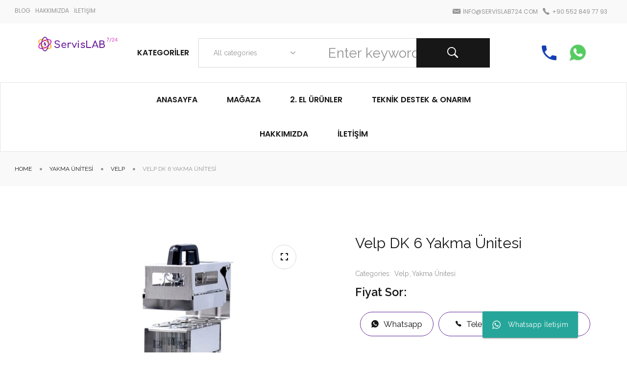

--- FILE ---
content_type: text/html; charset=UTF-8
request_url: https://servislab724.com/urun/velp-dk-6-yakma-unitesi/
body_size: 24744
content:
<!DOCTYPE html>
<html lang="tr">
<head>
	<!-- Google tag (gtag.js) 
<script async src="https://www.googletagmanager.com/gtag/js?id=AW-11158263678"></script>
<script>
  window.dataLayer = window.dataLayer || [];
  function gtag(){dataLayer.push(arguments);}
  gtag('js', new Date());

  gtag('config', 'AW-11158263678');
</script>
-->
<!-- Event snippet for Sayfa görüntüleme conversion page 
<script>
  gtag('event', 'conversion', {'send_to': 'AW-11158263678/huIrCJm5vZsYEP6u1sgp'});
</script>
-->
	
<!-- Google Tag Manager -->
<script>(function(w,d,s,l,i){w[l]=w[l]||[];w[l].push({'gtm.start':
new Date().getTime(),event:'gtm.js'});var f=d.getElementsByTagName(s)[0],
j=d.createElement(s),dl=l!='dataLayer'?'&l='+l:'';j.async=true;j.src=
'https://www.googletagmanager.com/gtm.js?id='+i+dl;f.parentNode.insertBefore(j,f);
})(window,document,'script','dataLayer','GTM-5FS6FW4P');</script>
<!-- End Google Tag Manager -->
	
    <meta http-equiv="Content-Type" content="text/html; charset=UTF-8" />
    <meta name="viewport" content="width=device-width, initial-scale=1">
  	    <meta name='robots' content='index, follow, max-image-preview:large, max-snippet:-1, max-video-preview:-1' />

	<!-- This site is optimized with the Yoast SEO plugin v26.6 - https://yoast.com/wordpress/plugins/seo/ -->
	<title>Velp DK 6 Yakma Ünitesi &#8211; ServisLab-724</title>
	<meta name="description" content="Model : Velp DK 6 Yakma Ünitesi. Laboratuvar ekipmanları ve teknik destek için iletişime geçin." />
	<link rel="canonical" href="https://servislab724.com/urun/velp-dk-6-yakma-unitesi/" />
	<meta property="og:locale" content="tr_TR" />
	<meta property="og:type" content="article" />
	<meta property="og:title" content="Velp DK 6 Yakma Ünitesi &#8211; ServisLab-724" />
	<meta property="og:description" content="Model : Velp DK 6 Yakma Ünitesi. Laboratuvar ekipmanları ve teknik destek için iletişime geçin." />
	<meta property="og:url" content="https://servislab724.com/urun/velp-dk-6-yakma-unitesi/" />
	<meta property="og:site_name" content="ServisLab-724" />
	<meta property="og:image" content="https://servislab724.com/wp-content/uploads/2022/02/velp-dk6.jpg" />
	<meta property="og:image:width" content="1000" />
	<meta property="og:image:height" content="1000" />
	<meta property="og:image:type" content="image/jpeg" />
	<meta name="twitter:card" content="summary_large_image" />
	<script type="application/ld+json" class="yoast-schema-graph">{"@context":"https://schema.org","@graph":[{"@type":"WebPage","@id":"https://servislab724.com/urun/velp-dk-6-yakma-unitesi/","url":"https://servislab724.com/urun/velp-dk-6-yakma-unitesi/","name":"Velp DK 6 Yakma Ünitesi &#8211; ServisLab-724","isPartOf":{"@id":"https://servislab724.com/#website"},"primaryImageOfPage":{"@id":"https://servislab724.com/urun/velp-dk-6-yakma-unitesi/#primaryimage"},"image":{"@id":"https://servislab724.com/urun/velp-dk-6-yakma-unitesi/#primaryimage"},"thumbnailUrl":"https://servislab724.com/wp-content/uploads/2022/02/velp-dk6.jpg","datePublished":"2022-02-28T16:07:49+00:00","description":"Model : Velp DK 6 Yakma Ünitesi. Laboratuvar ekipmanları ve teknik destek için iletişime geçin.","breadcrumb":{"@id":"https://servislab724.com/urun/velp-dk-6-yakma-unitesi/#breadcrumb"},"inLanguage":"tr","potentialAction":[{"@type":"ReadAction","target":["https://servislab724.com/urun/velp-dk-6-yakma-unitesi/"]}]},{"@type":"ImageObject","inLanguage":"tr","@id":"https://servislab724.com/urun/velp-dk-6-yakma-unitesi/#primaryimage","url":"https://servislab724.com/wp-content/uploads/2022/02/velp-dk6.jpg","contentUrl":"https://servislab724.com/wp-content/uploads/2022/02/velp-dk6.jpg","width":1000,"height":1000},{"@type":"BreadcrumbList","@id":"https://servislab724.com/urun/velp-dk-6-yakma-unitesi/#breadcrumb","itemListElement":[{"@type":"ListItem","position":1,"name":"Anasayfa","item":"https://servislab724.com/"},{"@type":"ListItem","position":2,"name":"Mağaza","item":"https://servislab724.com/magaza/"},{"@type":"ListItem","position":3,"name":"Velp DK 6 Yakma Ünitesi"}]},{"@type":"WebSite","@id":"https://servislab724.com/#website","url":"https://servislab724.com/","name":"ServisLab-724","description":"Temel Laboratuvar Cihazları Satış ve Teknik Destek","publisher":{"@id":"https://servislab724.com/#organization"},"potentialAction":[{"@type":"SearchAction","target":{"@type":"EntryPoint","urlTemplate":"https://servislab724.com/?s={search_term_string}"},"query-input":{"@type":"PropertyValueSpecification","valueRequired":true,"valueName":"search_term_string"}}],"inLanguage":"tr"},{"@type":"Organization","@id":"https://servislab724.com/#organization","name":"ServisLab724","url":"https://servislab724.com/","logo":{"@type":"ImageObject","inLanguage":"tr","@id":"https://servislab724.com/#/schema/logo/image/","url":"https://servislab724.com/wp-content/uploads/2021/09/logo_small.png","contentUrl":"https://servislab724.com/wp-content/uploads/2021/09/logo_small.png","width":250,"height":250,"caption":"ServisLab724"},"image":{"@id":"https://servislab724.com/#/schema/logo/image/"}}]}</script>
	<!-- / Yoast SEO plugin. -->


<link rel='dns-prefetch' href='//www.googletagmanager.com' />
<link rel='dns-prefetch' href='//fonts.googleapis.com' />
<link rel='preconnect' href='https://fonts.gstatic.com' crossorigin />
<link rel="alternate" type="application/rss+xml" title="ServisLab-724 &raquo; akışı" href="https://servislab724.com/feed/" />
<link rel="alternate" type="application/rss+xml" title="ServisLab-724 &raquo; yorum akışı" href="https://servislab724.com/comments/feed/" />
<link rel="alternate" type="application/rss+xml" title="ServisLab-724 &raquo; Velp DK 6 Yakma Ünitesi yorum akışı" href="https://servislab724.com/urun/velp-dk-6-yakma-unitesi/feed/" />
<link rel="alternate" title="oEmbed (JSON)" type="application/json+oembed" href="https://servislab724.com/wp-json/oembed/1.0/embed?url=https%3A%2F%2Fservislab724.com%2Furun%2Fvelp-dk-6-yakma-unitesi%2F" />
<link rel="alternate" title="oEmbed (XML)" type="text/xml+oembed" href="https://servislab724.com/wp-json/oembed/1.0/embed?url=https%3A%2F%2Fservislab724.com%2Furun%2Fvelp-dk-6-yakma-unitesi%2F&#038;format=xml" />
<style id='wp-img-auto-sizes-contain-inline-css' type='text/css'>
img:is([sizes=auto i],[sizes^="auto," i]){contain-intrinsic-size:3000px 1500px}
/*# sourceURL=wp-img-auto-sizes-contain-inline-css */
</style>
<link rel='stylesheet' id='font-awesome-css' href='https://servislab724.com/wp-content/plugins/load-more-products-for-woocommerce/berocket/assets/css/font-awesome.min.css?ver=6.9' type='text/css' media='all' />
<style id='font-awesome-inline-css' type='text/css'>
[data-font="FontAwesome"]:before {font-family: 'FontAwesome' !important;content: attr(data-icon) !important;speak: none !important;font-weight: normal !important;font-variant: normal !important;text-transform: none !important;line-height: 1 !important;font-style: normal !important;-webkit-font-smoothing: antialiased !important;-moz-osx-font-smoothing: grayscale !important;}
/*# sourceURL=font-awesome-inline-css */
</style>
<link rel='stylesheet' id='ht_ctc_main_css-css' href='https://servislab724.com/wp-content/plugins/click-to-chat-for-whatsapp/new/inc/assets/css/main.css?ver=3.31' type='text/css' media='all' />
<style id='wp-emoji-styles-inline-css' type='text/css'>

	img.wp-smiley, img.emoji {
		display: inline !important;
		border: none !important;
		box-shadow: none !important;
		height: 1em !important;
		width: 1em !important;
		margin: 0 0.07em !important;
		vertical-align: -0.1em !important;
		background: none !important;
		padding: 0 !important;
	}
/*# sourceURL=wp-emoji-styles-inline-css */
</style>
<link rel='stylesheet' id='wp-block-library-css' href='https://servislab724.com/wp-includes/css/dist/block-library/style.min.css?ver=6.9' type='text/css' media='all' />
<style id='global-styles-inline-css' type='text/css'>
:root{--wp--preset--aspect-ratio--square: 1;--wp--preset--aspect-ratio--4-3: 4/3;--wp--preset--aspect-ratio--3-4: 3/4;--wp--preset--aspect-ratio--3-2: 3/2;--wp--preset--aspect-ratio--2-3: 2/3;--wp--preset--aspect-ratio--16-9: 16/9;--wp--preset--aspect-ratio--9-16: 9/16;--wp--preset--color--black: #000000;--wp--preset--color--cyan-bluish-gray: #abb8c3;--wp--preset--color--white: #ffffff;--wp--preset--color--pale-pink: #f78da7;--wp--preset--color--vivid-red: #cf2e2e;--wp--preset--color--luminous-vivid-orange: #ff6900;--wp--preset--color--luminous-vivid-amber: #fcb900;--wp--preset--color--light-green-cyan: #7bdcb5;--wp--preset--color--vivid-green-cyan: #00d084;--wp--preset--color--pale-cyan-blue: #8ed1fc;--wp--preset--color--vivid-cyan-blue: #0693e3;--wp--preset--color--vivid-purple: #9b51e0;--wp--preset--gradient--vivid-cyan-blue-to-vivid-purple: linear-gradient(135deg,rgb(6,147,227) 0%,rgb(155,81,224) 100%);--wp--preset--gradient--light-green-cyan-to-vivid-green-cyan: linear-gradient(135deg,rgb(122,220,180) 0%,rgb(0,208,130) 100%);--wp--preset--gradient--luminous-vivid-amber-to-luminous-vivid-orange: linear-gradient(135deg,rgb(252,185,0) 0%,rgb(255,105,0) 100%);--wp--preset--gradient--luminous-vivid-orange-to-vivid-red: linear-gradient(135deg,rgb(255,105,0) 0%,rgb(207,46,46) 100%);--wp--preset--gradient--very-light-gray-to-cyan-bluish-gray: linear-gradient(135deg,rgb(238,238,238) 0%,rgb(169,184,195) 100%);--wp--preset--gradient--cool-to-warm-spectrum: linear-gradient(135deg,rgb(74,234,220) 0%,rgb(151,120,209) 20%,rgb(207,42,186) 40%,rgb(238,44,130) 60%,rgb(251,105,98) 80%,rgb(254,248,76) 100%);--wp--preset--gradient--blush-light-purple: linear-gradient(135deg,rgb(255,206,236) 0%,rgb(152,150,240) 100%);--wp--preset--gradient--blush-bordeaux: linear-gradient(135deg,rgb(254,205,165) 0%,rgb(254,45,45) 50%,rgb(107,0,62) 100%);--wp--preset--gradient--luminous-dusk: linear-gradient(135deg,rgb(255,203,112) 0%,rgb(199,81,192) 50%,rgb(65,88,208) 100%);--wp--preset--gradient--pale-ocean: linear-gradient(135deg,rgb(255,245,203) 0%,rgb(182,227,212) 50%,rgb(51,167,181) 100%);--wp--preset--gradient--electric-grass: linear-gradient(135deg,rgb(202,248,128) 0%,rgb(113,206,126) 100%);--wp--preset--gradient--midnight: linear-gradient(135deg,rgb(2,3,129) 0%,rgb(40,116,252) 100%);--wp--preset--font-size--small: 13px;--wp--preset--font-size--medium: 20px;--wp--preset--font-size--large: 36px;--wp--preset--font-size--x-large: 42px;--wp--preset--spacing--20: 0.44rem;--wp--preset--spacing--30: 0.67rem;--wp--preset--spacing--40: 1rem;--wp--preset--spacing--50: 1.5rem;--wp--preset--spacing--60: 2.25rem;--wp--preset--spacing--70: 3.38rem;--wp--preset--spacing--80: 5.06rem;--wp--preset--shadow--natural: 6px 6px 9px rgba(0, 0, 0, 0.2);--wp--preset--shadow--deep: 12px 12px 50px rgba(0, 0, 0, 0.4);--wp--preset--shadow--sharp: 6px 6px 0px rgba(0, 0, 0, 0.2);--wp--preset--shadow--outlined: 6px 6px 0px -3px rgb(255, 255, 255), 6px 6px rgb(0, 0, 0);--wp--preset--shadow--crisp: 6px 6px 0px rgb(0, 0, 0);}:where(.is-layout-flex){gap: 0.5em;}:where(.is-layout-grid){gap: 0.5em;}body .is-layout-flex{display: flex;}.is-layout-flex{flex-wrap: wrap;align-items: center;}.is-layout-flex > :is(*, div){margin: 0;}body .is-layout-grid{display: grid;}.is-layout-grid > :is(*, div){margin: 0;}:where(.wp-block-columns.is-layout-flex){gap: 2em;}:where(.wp-block-columns.is-layout-grid){gap: 2em;}:where(.wp-block-post-template.is-layout-flex){gap: 1.25em;}:where(.wp-block-post-template.is-layout-grid){gap: 1.25em;}.has-black-color{color: var(--wp--preset--color--black) !important;}.has-cyan-bluish-gray-color{color: var(--wp--preset--color--cyan-bluish-gray) !important;}.has-white-color{color: var(--wp--preset--color--white) !important;}.has-pale-pink-color{color: var(--wp--preset--color--pale-pink) !important;}.has-vivid-red-color{color: var(--wp--preset--color--vivid-red) !important;}.has-luminous-vivid-orange-color{color: var(--wp--preset--color--luminous-vivid-orange) !important;}.has-luminous-vivid-amber-color{color: var(--wp--preset--color--luminous-vivid-amber) !important;}.has-light-green-cyan-color{color: var(--wp--preset--color--light-green-cyan) !important;}.has-vivid-green-cyan-color{color: var(--wp--preset--color--vivid-green-cyan) !important;}.has-pale-cyan-blue-color{color: var(--wp--preset--color--pale-cyan-blue) !important;}.has-vivid-cyan-blue-color{color: var(--wp--preset--color--vivid-cyan-blue) !important;}.has-vivid-purple-color{color: var(--wp--preset--color--vivid-purple) !important;}.has-black-background-color{background-color: var(--wp--preset--color--black) !important;}.has-cyan-bluish-gray-background-color{background-color: var(--wp--preset--color--cyan-bluish-gray) !important;}.has-white-background-color{background-color: var(--wp--preset--color--white) !important;}.has-pale-pink-background-color{background-color: var(--wp--preset--color--pale-pink) !important;}.has-vivid-red-background-color{background-color: var(--wp--preset--color--vivid-red) !important;}.has-luminous-vivid-orange-background-color{background-color: var(--wp--preset--color--luminous-vivid-orange) !important;}.has-luminous-vivid-amber-background-color{background-color: var(--wp--preset--color--luminous-vivid-amber) !important;}.has-light-green-cyan-background-color{background-color: var(--wp--preset--color--light-green-cyan) !important;}.has-vivid-green-cyan-background-color{background-color: var(--wp--preset--color--vivid-green-cyan) !important;}.has-pale-cyan-blue-background-color{background-color: var(--wp--preset--color--pale-cyan-blue) !important;}.has-vivid-cyan-blue-background-color{background-color: var(--wp--preset--color--vivid-cyan-blue) !important;}.has-vivid-purple-background-color{background-color: var(--wp--preset--color--vivid-purple) !important;}.has-black-border-color{border-color: var(--wp--preset--color--black) !important;}.has-cyan-bluish-gray-border-color{border-color: var(--wp--preset--color--cyan-bluish-gray) !important;}.has-white-border-color{border-color: var(--wp--preset--color--white) !important;}.has-pale-pink-border-color{border-color: var(--wp--preset--color--pale-pink) !important;}.has-vivid-red-border-color{border-color: var(--wp--preset--color--vivid-red) !important;}.has-luminous-vivid-orange-border-color{border-color: var(--wp--preset--color--luminous-vivid-orange) !important;}.has-luminous-vivid-amber-border-color{border-color: var(--wp--preset--color--luminous-vivid-amber) !important;}.has-light-green-cyan-border-color{border-color: var(--wp--preset--color--light-green-cyan) !important;}.has-vivid-green-cyan-border-color{border-color: var(--wp--preset--color--vivid-green-cyan) !important;}.has-pale-cyan-blue-border-color{border-color: var(--wp--preset--color--pale-cyan-blue) !important;}.has-vivid-cyan-blue-border-color{border-color: var(--wp--preset--color--vivid-cyan-blue) !important;}.has-vivid-purple-border-color{border-color: var(--wp--preset--color--vivid-purple) !important;}.has-vivid-cyan-blue-to-vivid-purple-gradient-background{background: var(--wp--preset--gradient--vivid-cyan-blue-to-vivid-purple) !important;}.has-light-green-cyan-to-vivid-green-cyan-gradient-background{background: var(--wp--preset--gradient--light-green-cyan-to-vivid-green-cyan) !important;}.has-luminous-vivid-amber-to-luminous-vivid-orange-gradient-background{background: var(--wp--preset--gradient--luminous-vivid-amber-to-luminous-vivid-orange) !important;}.has-luminous-vivid-orange-to-vivid-red-gradient-background{background: var(--wp--preset--gradient--luminous-vivid-orange-to-vivid-red) !important;}.has-very-light-gray-to-cyan-bluish-gray-gradient-background{background: var(--wp--preset--gradient--very-light-gray-to-cyan-bluish-gray) !important;}.has-cool-to-warm-spectrum-gradient-background{background: var(--wp--preset--gradient--cool-to-warm-spectrum) !important;}.has-blush-light-purple-gradient-background{background: var(--wp--preset--gradient--blush-light-purple) !important;}.has-blush-bordeaux-gradient-background{background: var(--wp--preset--gradient--blush-bordeaux) !important;}.has-luminous-dusk-gradient-background{background: var(--wp--preset--gradient--luminous-dusk) !important;}.has-pale-ocean-gradient-background{background: var(--wp--preset--gradient--pale-ocean) !important;}.has-electric-grass-gradient-background{background: var(--wp--preset--gradient--electric-grass) !important;}.has-midnight-gradient-background{background: var(--wp--preset--gradient--midnight) !important;}.has-small-font-size{font-size: var(--wp--preset--font-size--small) !important;}.has-medium-font-size{font-size: var(--wp--preset--font-size--medium) !important;}.has-large-font-size{font-size: var(--wp--preset--font-size--large) !important;}.has-x-large-font-size{font-size: var(--wp--preset--font-size--x-large) !important;}
/*# sourceURL=global-styles-inline-css */
</style>

<style id='classic-theme-styles-inline-css' type='text/css'>
/*! This file is auto-generated */
.wp-block-button__link{color:#fff;background-color:#32373c;border-radius:9999px;box-shadow:none;text-decoration:none;padding:calc(.667em + 2px) calc(1.333em + 2px);font-size:1.125em}.wp-block-file__button{background:#32373c;color:#fff;text-decoration:none}
/*# sourceURL=/wp-includes/css/classic-themes.min.css */
</style>
<link rel='stylesheet' id='redux-extendify-styles-css' href='https://servislab724.com/wp-content/plugins/redux-framework/redux-core/assets/css/extendify-utilities.css?ver=4.4.10' type='text/css' media='all' />
<link rel='stylesheet' id='contact-form-7-css' href='https://servislab724.com/wp-content/plugins/contact-form-7/includes/css/styles.css?ver=5.8.4' type='text/css' media='all' />
<link rel='stylesheet' id='photoswipe-css' href='https://servislab724.com/wp-content/plugins/woocommerce/assets/css/photoswipe/photoswipe.min.css?ver=8.4.0' type='text/css' media='all' />
<link rel='stylesheet' id='photoswipe-default-skin-css' href='https://servislab724.com/wp-content/plugins/woocommerce/assets/css/photoswipe/default-skin/default-skin.min.css?ver=8.4.0' type='text/css' media='all' />
<style id='woocommerce-inline-inline-css' type='text/css'>
.woocommerce form .form-row .required { visibility: visible; }
/*# sourceURL=woocommerce-inline-inline-css */
</style>
<link rel='stylesheet' id='yith-wcan-shortcodes-css' href='https://servislab724.com/wp-content/plugins/yith-woocommerce-ajax-navigation/assets/css/shortcodes.css?ver=4.28.0' type='text/css' media='all' />
<style id='yith-wcan-shortcodes-inline-css' type='text/css'>
:root{
	--yith-wcan-filters_colors_titles: #434343;
	--yith-wcan-filters_colors_background: #FFFFFF;
	--yith-wcan-filters_colors_accent: #A7144C;
	--yith-wcan-filters_colors_accent_r: 167;
	--yith-wcan-filters_colors_accent_g: 20;
	--yith-wcan-filters_colors_accent_b: 76;
	--yith-wcan-color_swatches_border_radius: 100%;
	--yith-wcan-color_swatches_size: 30px;
	--yith-wcan-labels_style_background: #FFFFFF;
	--yith-wcan-labels_style_background_hover: #A7144C;
	--yith-wcan-labels_style_background_active: #A7144C;
	--yith-wcan-labels_style_text: #434343;
	--yith-wcan-labels_style_text_hover: #FFFFFF;
	--yith-wcan-labels_style_text_active: #FFFFFF;
	--yith-wcan-anchors_style_text: #434343;
	--yith-wcan-anchors_style_text_hover: #A7144C;
	--yith-wcan-anchors_style_text_active: #A7144C;
}
/*# sourceURL=yith-wcan-shortcodes-inline-css */
</style>
<link rel='stylesheet' id='bootstrap-css' href='https://servislab724.com/wp-content/themes/samex/assets/css/bootstrap.min.css?ver=6.9' type='text/css' media='all' />
<link rel='stylesheet' id='owlcarousel-css' href='https://servislab724.com/wp-content/themes/samex/assets/css/owl.carousel.min.css?ver=6.9' type='text/css' media='all' />
<link rel='stylesheet' id='slick-css' href='https://servislab724.com/wp-content/themes/samex/assets/css/slick.min.css?ver=6.9' type='text/css' media='all' />
<link rel='stylesheet' id='samex-ie9-css' href='https://servislab724.com/wp-content/themes/samex/assets/css/ie9.css?ver=6.9' type='text/css' media='all' />
<link rel='stylesheet' id='select2-css' href='https://servislab724.com/wp-content/plugins/woocommerce/assets/css/select2.css?ver=8.4.0' type='text/css' media='all' />
<link rel='stylesheet' id='font-ionicons-css' href='https://servislab724.com/wp-content/themes/samex/assets/fonts/ionicons/css/ionicons.min.css?ver=6.9' type='text/css' media='all' />
<link rel='stylesheet' id='samex-theme-style-css' href='https://servislab724.com/wp-content/themes/samex/assets/css/theme-5e259a-959595.css?ver=6.9' type='text/css' media='all' />
<style id='samex-theme-style-inline-css' type='text/css'>
body {font-family:Raleway;font-weight:400;font-size:14px;color:#959595;}.top-header, .button, input[type=submit], .more-link, .second-font, .woocommerce-pagination, .quantity, .woocommerce-Price-amount, ul.navbar-nav > li.menu-item > a, ul.vertical-style > li.menu-item > a{font-family:Poppins;}
/*# sourceURL=samex-theme-style-inline-css */
</style>
<link rel="preload" as="style" href="https://fonts.googleapis.com/css?family=Raleway:100,200,300,400,500,600,700,800,900,100italic,200italic,300italic,400italic,500italic,600italic,700italic,800italic,900italic%7CPoppins:100,200,300,400,500,600,700,800,900,100italic,200italic,300italic,400italic,500italic,600italic,700italic,800italic,900italic&#038;display=swap&#038;ver=1675115596" /><link rel="stylesheet" href="https://fonts.googleapis.com/css?family=Raleway:100,200,300,400,500,600,700,800,900,100italic,200italic,300italic,400italic,500italic,600italic,700italic,800italic,900italic%7CPoppins:100,200,300,400,500,600,700,800,900,100italic,200italic,300italic,400italic,500italic,600italic,700italic,800italic,900italic&#038;display=swap&#038;ver=1675115596" media="print" onload="this.media='all'"><noscript><link rel="stylesheet" href="https://fonts.googleapis.com/css?family=Raleway:100,200,300,400,500,600,700,800,900,100italic,200italic,300italic,400italic,500italic,600italic,700italic,800italic,900italic%7CPoppins:100,200,300,400,500,600,700,800,900,100italic,200italic,300italic,400italic,500italic,600italic,700italic,800italic,900italic&#038;display=swap&#038;ver=1675115596" /></noscript><script type="text/javascript" src="https://servislab724.com/wp-includes/js/jquery/jquery.min.js?ver=3.7.1" id="jquery-core-js"></script>
<script type="text/javascript" src="https://servislab724.com/wp-includes/js/jquery/jquery-migrate.min.js?ver=3.4.1" id="jquery-migrate-js"></script>
<script type="text/javascript" id="google-analytics-opt-out-js-after">
/* <![CDATA[ */
			var gaProperty = 'G-Z89VLJ392D';
			var disableStr = 'ga-disable-' + gaProperty;
			if ( document.cookie.indexOf( disableStr + '=true' ) > -1 ) {
				window[disableStr] = true;
			}
			function gaOptout() {
				document.cookie = disableStr + '=true; expires=Thu, 31 Dec 2099 23:59:59 UTC; path=/';
				window[disableStr] = true;
			}
//# sourceURL=google-analytics-opt-out-js-after
/* ]]> */
</script>
<script type="text/javascript" async src="https://www.googletagmanager.com/gtag/js?id=G-Z89VLJ392D" id="google-tag-manager-js"></script>
<script type="text/javascript" id="google-tag-manager-js-after">
/* <![CDATA[ */
		window.dataLayer = window.dataLayer || [];
		function gtag(){dataLayer.push(arguments);}
		gtag('js', new Date());
		gtag('set', 'developer_id.dOGY3NW', true);

		gtag('config', 'G-Z89VLJ392D', {
			'allow_google_signals': true,
			'link_attribution': false,
			'anonymize_ip': true,
			'linker':{
				'domains': ["labhane.com"],
				'allow_incoming': false,
			},
			'custom_map': {
				'dimension1': 'logged_in'
			},
			'logged_in': 'no'
		} );

		
		
//# sourceURL=google-tag-manager-js-after
/* ]]> */
</script>
<script type="text/javascript" src="https://servislab724.com/wp-content/plugins/woocommerce/assets/js/jquery-blockui/jquery.blockUI.min.js?ver=2.7.0-wc.8.4.0" id="jquery-blockui-js" data-wp-strategy="defer"></script>
<script type="text/javascript" id="wc-add-to-cart-js-extra">
/* <![CDATA[ */
var wc_add_to_cart_params = {"ajax_url":"/wp-admin/admin-ajax.php","wc_ajax_url":"/?wc-ajax=%%endpoint%%","i18n_view_cart":"View cart","cart_url":"https://servislab724.com/sepet/","is_cart":"","cart_redirect_after_add":"no"};
//# sourceURL=wc-add-to-cart-js-extra
/* ]]> */
</script>
<script type="text/javascript" src="https://servislab724.com/wp-content/plugins/woocommerce/assets/js/frontend/add-to-cart.min.js?ver=8.4.0" id="wc-add-to-cart-js" data-wp-strategy="defer"></script>
<script type="text/javascript" src="https://servislab724.com/wp-content/plugins/woocommerce/assets/js/zoom/jquery.zoom.min.js?ver=1.7.21-wc.8.4.0" id="zoom-js" defer="defer" data-wp-strategy="defer"></script>
<script type="text/javascript" src="https://servislab724.com/wp-content/plugins/woocommerce/assets/js/photoswipe/photoswipe.min.js?ver=4.1.1-wc.8.4.0" id="photoswipe-js" defer="defer" data-wp-strategy="defer"></script>
<script type="text/javascript" src="https://servislab724.com/wp-content/plugins/woocommerce/assets/js/photoswipe/photoswipe-ui-default.min.js?ver=4.1.1-wc.8.4.0" id="photoswipe-ui-default-js" defer="defer" data-wp-strategy="defer"></script>
<script type="text/javascript" id="wc-single-product-js-extra">
/* <![CDATA[ */
var wc_single_product_params = {"i18n_required_rating_text":"Please select a rating","review_rating_required":"yes","flexslider":{"rtl":false,"animation":"slide","smoothHeight":true,"directionNav":true,"controlNav":"thumbnails","slideshow":false,"animationSpeed":500,"animationLoop":false,"allowOneSlide":false},"zoom_enabled":"1","zoom_options":[],"photoswipe_enabled":"1","photoswipe_options":{"shareEl":false,"closeOnScroll":false,"history":false,"hideAnimationDuration":0,"showAnimationDuration":0},"flexslider_enabled":"1"};
//# sourceURL=wc-single-product-js-extra
/* ]]> */
</script>
<script type="text/javascript" src="https://servislab724.com/wp-content/plugins/woocommerce/assets/js/frontend/single-product.min.js?ver=8.4.0" id="wc-single-product-js" defer="defer" data-wp-strategy="defer"></script>
<script type="text/javascript" src="https://servislab724.com/wp-content/plugins/woocommerce/assets/js/js-cookie/js.cookie.min.js?ver=2.1.4-wc.8.4.0" id="js-cookie-js" defer="defer" data-wp-strategy="defer"></script>
<script type="text/javascript" id="woocommerce-js-extra">
/* <![CDATA[ */
var woocommerce_params = {"ajax_url":"/wp-admin/admin-ajax.php","wc_ajax_url":"/?wc-ajax=%%endpoint%%"};
//# sourceURL=woocommerce-js-extra
/* ]]> */
</script>
<script type="text/javascript" src="https://servislab724.com/wp-content/plugins/woocommerce/assets/js/frontend/woocommerce.min.js?ver=8.4.0" id="woocommerce-js" defer="defer" data-wp-strategy="defer"></script>
<script type="text/javascript" src="https://servislab724.com/wp-content/plugins/js_composer/assets/js/vendors/woocommerce-add-to-cart.js?ver=6.10.0" id="vc_woocommerce-add-to-cart-js-js"></script>
<link rel="https://api.w.org/" href="https://servislab724.com/wp-json/" /><link rel="alternate" title="JSON" type="application/json" href="https://servislab724.com/wp-json/wp/v2/product/8196" /><link rel="EditURI" type="application/rsd+xml" title="RSD" href="https://servislab724.com/xmlrpc.php?rsd" />
<meta name="generator" content="WordPress 6.9" />
<meta name="generator" content="WooCommerce 8.4.0" />
<link rel='shortlink' href='https://servislab724.com/?p=8196' />
<meta name="generator" content="Redux 4.4.10" /><style></style><style>
                .lmp_load_more_button.br_lmp_button_settings .lmp_button:hover {
                    background-color: #9999ff!important;
                    color: #111111!important;
                }
                .lmp_load_more_button.br_lmp_prev_settings .lmp_button:hover {
                    background-color: #9999ff!important;
                    color: #111111!important;
                }div.product.lazy, .berocket_lgv_additional_data.lazy{opacity:0;}</style>	<noscript><style>.woocommerce-product-gallery{ opacity: 1 !important; }</style></noscript>
	<meta name="generator" content="Elementor 3.13.1; features: e_dom_optimization, e_optimized_assets_loading, e_optimized_css_loading, a11y_improvements, additional_custom_breakpoints; settings: css_print_method-external, google_font-enabled, font_display-auto">
<style type="text/css">.recentcomments a{display:inline !important;padding:0 !important;margin:0 !important;}</style><meta name="generator" content="Powered by WPBakery Page Builder - drag and drop page builder for WordPress."/>
<meta name="generator" content="Powered by Slider Revolution 6.6.5 - responsive, Mobile-Friendly Slider Plugin for WordPress with comfortable drag and drop interface." />
<link rel="icon" href="https://servislab724.com/wp-content/uploads/2023/01/cropped-kisalogo-32x32.png" sizes="32x32" />
<link rel="icon" href="https://servislab724.com/wp-content/uploads/2023/01/cropped-kisalogo-192x192.png" sizes="192x192" />
<link rel="apple-touch-icon" href="https://servislab724.com/wp-content/uploads/2023/01/cropped-kisalogo-180x180.png" />
<meta name="msapplication-TileImage" content="https://servislab724.com/wp-content/uploads/2023/01/cropped-kisalogo-270x270.png" />
<script>function setREVStartSize(e){
			//window.requestAnimationFrame(function() {
				window.RSIW = window.RSIW===undefined ? window.innerWidth : window.RSIW;
				window.RSIH = window.RSIH===undefined ? window.innerHeight : window.RSIH;
				try {
					var pw = document.getElementById(e.c).parentNode.offsetWidth,
						newh;
					pw = pw===0 || isNaN(pw) || (e.l=="fullwidth" || e.layout=="fullwidth") ? window.RSIW : pw;
					e.tabw = e.tabw===undefined ? 0 : parseInt(e.tabw);
					e.thumbw = e.thumbw===undefined ? 0 : parseInt(e.thumbw);
					e.tabh = e.tabh===undefined ? 0 : parseInt(e.tabh);
					e.thumbh = e.thumbh===undefined ? 0 : parseInt(e.thumbh);
					e.tabhide = e.tabhide===undefined ? 0 : parseInt(e.tabhide);
					e.thumbhide = e.thumbhide===undefined ? 0 : parseInt(e.thumbhide);
					e.mh = e.mh===undefined || e.mh=="" || e.mh==="auto" ? 0 : parseInt(e.mh,0);
					if(e.layout==="fullscreen" || e.l==="fullscreen")
						newh = Math.max(e.mh,window.RSIH);
					else{
						e.gw = Array.isArray(e.gw) ? e.gw : [e.gw];
						for (var i in e.rl) if (e.gw[i]===undefined || e.gw[i]===0) e.gw[i] = e.gw[i-1];
						e.gh = e.el===undefined || e.el==="" || (Array.isArray(e.el) && e.el.length==0)? e.gh : e.el;
						e.gh = Array.isArray(e.gh) ? e.gh : [e.gh];
						for (var i in e.rl) if (e.gh[i]===undefined || e.gh[i]===0) e.gh[i] = e.gh[i-1];
											
						var nl = new Array(e.rl.length),
							ix = 0,
							sl;
						e.tabw = e.tabhide>=pw ? 0 : e.tabw;
						e.thumbw = e.thumbhide>=pw ? 0 : e.thumbw;
						e.tabh = e.tabhide>=pw ? 0 : e.tabh;
						e.thumbh = e.thumbhide>=pw ? 0 : e.thumbh;
						for (var i in e.rl) nl[i] = e.rl[i]<window.RSIW ? 0 : e.rl[i];
						sl = nl[0];
						for (var i in nl) if (sl>nl[i] && nl[i]>0) { sl = nl[i]; ix=i;}
						var m = pw>(e.gw[ix]+e.tabw+e.thumbw) ? 1 : (pw-(e.tabw+e.thumbw)) / (e.gw[ix]);
						newh =  (e.gh[ix] * m) + (e.tabh + e.thumbh);
					}
					var el = document.getElementById(e.c);
					if (el!==null && el) el.style.height = newh+"px";
					el = document.getElementById(e.c+"_wrapper");
					if (el!==null && el) {
						el.style.height = newh+"px";
						el.style.display = "block";
					}
				} catch(e){
					console.log("Failure at Presize of Slider:" + e)
				}
			//});
		  };</script>
		<style type="text/css" id="wp-custom-css">
			.header-tab{
	display:none
}
.block-product-inner{
	border:0.1px solid rgba(0,0,0,0.1);
	padding:5px 10px;

}

.menu-row{
	border:1px solid rgba(0,0,0,0.1);
	
}
.woocommerce-loop-product__title{
	height:75px !important;
	overflow:hidden;
	align-items:center;
	justify-content:center;
	display:flex
}
.post-share-block{
	display:none
}
.whatsappBack{
	width:100%;
	height:75px;
	display:flex;
	flex-wrap:wrap;
	align-items:center;
	justify-content:center;
}

.whatsappInner{
	width:30%;
	height:50px;
	border:1px solid #5e259a;
	margin-right:10px;
	border-radius:25px;
	display:flex;
	align-items:center;
	justify-content:center;
}
.whatsappInner > span{
	font-size:120%
}


@media (max-width: 800px) {
	.whatsappInner{
		width:100%;
		margin-bottom:10px
	}
	.whatsappBack{
		display:block;
		height:auto
	}
	
}		</style>
		<style id="samex_themeoptions-dynamic-css" title="dynamic-css" class="redux-options-output">.site-title{color:#5e259a;}</style><style id="kirki-inline-styles"></style><style type="text/css">.vc_custom_1568039963734{padding-bottom: 30px !important;}.vc_custom_1568039983329{padding-top: 35px !important;}.vc_custom_1568039978732{padding-top: 35px !important;}.vc_custom_1568277907752{margin-right: 0px !important;margin-bottom: 40px !important;margin-left: 0px !important;padding-top: 20px !important;padding-right: 20px !important;padding-bottom: 35px !important;padding-left: 20px !important;background-color: #f3f3f3 !important;}.vc_custom_1568277892382{padding-top: 15px !important;}.vc_custom_1568277897220{padding-top: 15px !important;}.vc_custom_1568277901998{padding-top: 15px !important;}.vc_custom_1567755068088{margin-bottom: 0px !important;}.vc_custom_1558172424223{margin-bottom: 60px !important;}.vc_custom_1557741530240{padding-top: 7px !important;padding-bottom: 7px !important;background-color: #f9f9f9 !important;}.vc_custom_1675799621793{padding-top: 0px !important;}.vc_custom_1561533584950{padding-top: 0px !important;}.vc_custom_1674560139132{margin-bottom: 0px !important;}.vc_custom_1561537528925{border-top-width: 1px !important;padding-top: 60px !important;padding-bottom: 85px !important;border-top-color: #d7d7d7 !important;border-top-style: solid !important;}.vc_custom_1561537185404{padding-top: 35px !important;}.vc_custom_1561537197329{padding-top: 35px !important;}.vc_custom_1561537207091{padding-top: 35px !important;}.vc_custom_1557238316226{margin-bottom: 0px !important;}.vc_custom_1561285799169{margin-top: 65px !important;margin-bottom: 82px !important;}.vc_custom_1554728675460{border-top-width: 1px !important;padding-bottom: 25px !important;border-top-color: #000000 !important;border-top-style: solid !important;}.vc_custom_1557152478016{padding-top: 35px !important;}.vc_custom_1557152517557{margin-bottom: 30px !important;}.vc_custom_1561285794090{margin-bottom: 60px !important;}.vc_custom_1561284896107{padding-top: 30px !important;}.vc_custom_1561285359222{padding-top: 25px !important;}.vc_custom_1561284920538{padding-top: 25px !important;}.vc_custom_1557127063421{padding-top: 0px !important;}.vc_custom_1558410419390{margin-top: 62px !important;margin-bottom: 98px !important;}.vc_custom_1554728675460{border-top-width: 1px !important;padding-bottom: 25px !important;border-top-color: #000000 !important;border-top-style: solid !important;}.vc_custom_1560313836322{padding-top: 0px !important;}.vc_custom_1560313620899{padding-top: 0px !important;}.vc_custom_1560314508812{padding-top: 45px !important;}.vc_custom_1560314535418{padding-top: 45px !important;}.vc_custom_1560314676485{padding-top: 45px !important;}.vc_custom_1560314685244{padding-top: 45px !important;}.vc_custom_1560314693598{padding-top: 45px !important;}.vc_custom_1560313754754{padding-top: 30px !important;}.vc_custom_1560313764253{padding-top: 25px !important;}.vc_custom_1558367223433{padding-top: 7px !important;padding-bottom: 7px !important;}.vc_custom_1554720129422{padding-top: 0px !important;}.vc_custom_1554720118633{padding-top: 0px !important;}.vc_custom_1554720221255{margin-bottom: 0px !important;}</style><noscript><style> .wpb_animate_when_almost_visible { opacity: 1; }</style></noscript><link rel='stylesheet' id='berocket_lmp_style-css' href='https://servislab724.com/wp-content/plugins/load-more-products-for-woocommerce/css/load_products.css?ver=1.1.9.9' type='text/css' media='all' />
<link rel='stylesheet' id='redux-custom-fonts-css' href='//servislab724.com/wp-content/uploads/redux/custom-fonts/fonts.css?ver=1766015795' type='text/css' media='all' />
<link rel='stylesheet' id='js_composer_front-css' href='https://servislab724.com/wp-content/plugins/js_composer/assets/css/js_composer.min.css?ver=6.10.0' type='text/css' media='all' />
<link rel='stylesheet' id='simple-share-buttons-adder-ssba-css' href='https://servislab724.com/wp-content/plugins/simple-share-buttons-adder/css/ssba.css?ver=1702668576' type='text/css' media='all' />
<style id='simple-share-buttons-adder-ssba-inline-css' type='text/css'>
	.ssba {
									
									
									
									
								}
								.ssba img
								{
									width: 35px !important;
									padding: 6px;
									border:  0;
									box-shadow: none !important;
									display: inline !important;
									vertical-align: middle;
									box-sizing: unset;
								}

								.ssba-classic-2 .ssbp-text {
									display: none!important;
								}

								.ssba .fb-save
								{
								padding: 6px;
								line-height: 30px; }
								.ssba, .ssba a
								{
									text-decoration:none;
									background: none;
									
									font-size: 12px;
									
									
								}
								

			   #ssba-bar-2 .ssbp-bar-list {
					max-width: 48px !important;;
			   }
			   #ssba-bar-2 .ssbp-bar-list li a {height: 48px !important; width: 48px !important; 
				}
				#ssba-bar-2 .ssbp-bar-list li a:hover {
				}

				#ssba-bar-2 .ssbp-bar-list li a svg,
				 #ssba-bar-2 .ssbp-bar-list li a svg path, .ssbp-bar-list li a.ssbp-surfingbird span:not(.color-icon) svg polygon {line-height: 48px !important;; font-size: 18px;}
				#ssba-bar-2 .ssbp-bar-list li a:hover svg,
				 #ssba-bar-2 .ssbp-bar-list li a:hover svg path, .ssbp-bar-list li a.ssbp-surfingbird span:not(.color-icon) svg polygon {}
				#ssba-bar-2 .ssbp-bar-list li {
				margin: 0px 0!important;
				}@media only screen and ( max-width: 750px ) {
				#ssba-bar-2 {
				display: block;
				}
			}
/*# sourceURL=simple-share-buttons-adder-ssba-inline-css */
</style>
<link rel='stylesheet' id='rs-plugin-settings-css' href='https://servislab724.com/wp-content/plugins/revslider/public/assets/css/rs6.css?ver=6.6.5' type='text/css' media='all' />
<style id='rs-plugin-settings-inline-css' type='text/css'>
#rs-demo-id {}
/*# sourceURL=rs-plugin-settings-inline-css */
</style>
</head>
<body class="wp-singular product-template-default single single-product postid-8196 wp-custom-logo wp-theme-samex theme-samex woocommerce woocommerce-page woocommerce-no-js yith-wcan-free layout-type-m use_lazyload header-style3 footer-5 enable-search-cat wpb-js-composer js-comp-ver-6.10.0 vc_responsive elementor-default elementor-kit-7">

	<!-- Google Tag Manager (noscript) 
	<noscript><iframe src="https://www.googletagmanager.com/ns.html?id=GTM-N2D8H8H"
	height="0" width="0" style="display:none;visibility:hidden"></iframe></noscript>
	<!-- End Google Tag Manager (noscript) -->

	
<!-- Google Tag Manager (noscript) -->
<noscript><iframe src="https://www.googletagmanager.com/ns.html?id=GTM-5FS6FW4P"
height="0" width="0" style="display:none;visibility:hidden"></iframe></noscript>
<!-- End Google Tag Manager (noscript) -->
	
	<div id="sns_wrapper" class="sns-container">
	<!-- Header -->
<div id="sns_header" class="wrap style3">
		    <div class="top-header visible-lg visible-md">
			<div class="container extra-width">
				<div class="postwcode-widget"><div data-vc-full-width="true" data-vc-full-width-init="false" class="vc_row wpb_row vc_row-fluid vc_custom_1557741530240 vc_row-has-fill"><div class="inline-inner-block float-left wpb_column vc_column_container vc_col-sm-4 vc_col-lg-4 vc_col-md-6"><div class="vc_column-inner vc_custom_1675799621793"><div class="wpb_wrapper">
	<div class="wpb_raw_code wpb_content_element wpb_raw_html" >
		<div class="wpb_wrapper">
			<div class="settings"><div class="inner" style='display:flex;padding-top:5px'>
	<!-- This is custom html. You can install plugins for language, currency -->
<a style='display:flex; justify-content:center; align-items:center;margin-right:10px' href='https://servislab724.com/blog/'>
<span>BLOG</span>
</a>

<a style='display:flex; justify-content:center; align-items:center;margin-right:10px' href='https://servislab724.com/hakkimizda/'>
<span>HAKKIMIZDA</span>
</a>

<a style='display:flex; justify-content:center; align-items:center;margin-right:10px' href='https://servislab724.com/iletisim/'>
<span>İLETİŞİM</span>
</a>

</div></div>
		</div>
	</div>
</div></div></div><div class="wpb_column vc_column_container vc_col-sm-4 vc_col-lg-4 vc_hidden-md vc_hidden-sm vc_hidden-xs"><div class="vc_column-inner vc_custom_1561533584950"><div class="wpb_wrapper"></div></div></div><div class="inline-inner-block float-right wpb_column vc_column_container vc_col-sm-4 vc_col-lg-4 vc_col-md-6"><div class="vc_column-inner"><div class="wpb_wrapper">
	<div class="wpb_raw_code wpb_content_element wpb_raw_html vc_custom_1674560139132" >
		<div class="wpb_wrapper">
			<div class="settings"><div class="inner" style='display:flex'>
	<!-- This is custom html. You can install plugins for language, currency -->
<a style='display:flex; justify-content:center; align-items:center;margin-right:10px' href='mailto:info@servislab724.com'>
<span class='ion-email' style='font-size:15pt;margin-right:5px'></span>
<span>info@servislab724.com</span>
</a>
<a style='display:flex; justify-content:center; align-items:center;margin-right:10px' href='tel:05528497793'>
<span class='ion-ios-telephone' style='font-size:15pt;margin-right:5px'></span>
<span>+90 552 849 77 93</span>
</a>
</div></div>
		</div>
	</div>
</div></div></div></div><div class="vc_row-full-width vc_clearfix"></div></div>			</div>
		</div>
			<div class="main-header container extra-width " style='width:100%;'><div class="inner">
		<div class="row" style='padding:0 5%'>
			<div class="header-center col-lg-2 col-md-4 col-sm4-5 col-xs-5 col-phone-12" style=''>
				<div class="header-logo" style='height:100%;width:100%'>
					<div id="logo" style='height:100%;width:100%;'>
												<a style='height:100%;width:100%;'  href="https://servislab724.com/" title="ServisLab-724">
							<img  src="https://servislab724.com/wp-content/uploads/2023/01/servislab5.png" alt="ServisLab-724"/>
						</a>
					</div>		
				</div>
				
			</div>
			<div class="header-center col-lg-8 col-md-4 d-flex  visible-lg visible-md" style='padding:10px;'>
				<div id="sns_mainmenu" class="col-lg-2" >
					<ul id="vertical_menu" class="nav navbar-nav"><li id="menu-item-11306" class="menu-item menu-item-type-custom menu-item-object-custom menu-item-has-children menu-item-11306"><a href="#">Kategoriler</a>
<ul class="sub-menu">
	<li id="menu-item-5647" class="menu-item menu-item-type-custom menu-item-object-custom menu-item-5647"><a href="http://servislab724.com/urun-kategori/calkaliyici/">Çalkalıyıcı</a></li>
	<li id="menu-item-5648" class="menu-item menu-item-type-custom menu-item-object-custom menu-item-5648"><a href="http://servislab724.com/urun-kategori/gida-kontrol-cihazi/">Gıda Kontrol Cihazı</a></li>
	<li id="menu-item-5649" class="menu-item menu-item-type-custom menu-item-object-custom menu-item-5649"><a href="http://servislab724.com/urun-kategori/glove-box/">Glove Box</a></li>
	<li id="menu-item-5650" class="menu-item menu-item-type-custom menu-item-object-custom menu-item-5650"><a href="http://servislab724.com/urun-kategori/homojenizator/">Homojenizatör</a></li>
	<li id="menu-item-5651" class="menu-item menu-item-type-custom menu-item-object-custom menu-item-5651"><a href="https://servislab724.com/urun-kategori/blok-isitici/">Blok Isıtıcı</a></li>
	<li id="menu-item-5652" class="menu-item menu-item-type-custom menu-item-object-custom menu-item-5652"><a href="http://servislab724.com/urun-kategori/jar-test-cihazlari-flokulator/">Jar Test Cihazları (Flokülator)</a></li>
	<li id="menu-item-5653" class="menu-item menu-item-type-custom menu-item-object-custom menu-item-5653"><a href="http://servislab724.com/urun-kategori/kul_firini/">Kül Fırını</a></li>
	<li id="menu-item-5654" class="menu-item menu-item-type-custom menu-item-object-custom menu-item-5654"><a href="http://servislab724.com/urun-kategori/manyetik-karistirici/">Manyetik Karıştırıcı</a></li>
	<li id="menu-item-5655" class="menu-item menu-item-type-custom menu-item-object-custom menu-item-5655"><a href="http://servislab724.com/urun-kategori/mekanik-karistirici/">Mekanik Karıştırıcı</a></li>
	<li id="menu-item-5656" class="menu-item menu-item-type-custom menu-item-object-custom menu-item-5656"><a href="http://servislab724.com/urun-kategori/ogutucu/">Öğütücü</a></li>
	<li id="menu-item-5657" class="menu-item menu-item-type-custom menu-item-object-custom menu-item-5657"><a href="http://servislab724.com/urun-kategori/otoklav/">Otoklav</a></li>
	<li id="menu-item-5658" class="menu-item menu-item-type-custom menu-item-object-custom menu-item-5658"><a href="http://servislab724.com/urun-kategori/ph-metre/">PH Metre</a></li>
	<li id="menu-item-5659" class="menu-item menu-item-type-custom menu-item-object-custom menu-item-5659"><a href="https://servislab724.com/urun-kategori/perilstaltik-pompa/">Perilstaltik Pompa</a></li>
	<li id="menu-item-5660" class="menu-item menu-item-type-custom menu-item-object-custom menu-item-5660"><a href="http://servislab724.com/urun-kategori/santrifuj/">Santrifüj</a></li>
	<li id="menu-item-5661" class="menu-item menu-item-type-custom menu-item-object-custom menu-item-5661"><a href="http://servislab724.com/urun-kategori/sivi-azot-tanklari/">Sıvı Azot Tankları</a></li>
	<li id="menu-item-5662" class="menu-item menu-item-type-custom menu-item-object-custom menu-item-5662"><a href="http://servislab724.com/urun-kategori/su-banyosu/">Su Banyosu</a></li>
	<li id="menu-item-5663" class="menu-item menu-item-type-custom menu-item-object-custom menu-item-5663"><a href="http://servislab724.com/urun-kategori/terazi/">Terazi</a></li>
	<li id="menu-item-5815" class="menu-item menu-item-type-custom menu-item-object-custom menu-item-5815"><a href="https://servislab724.com/urun-kategori/balon-isitici/">Balon Isıtıcı</a></li>
	<li id="menu-item-5816" class="menu-item menu-item-type-custom menu-item-object-custom menu-item-5816"><a href="https://servislab724.com/urun-kategori/hotplate/">Hotplate</a></li>
	<li id="menu-item-5817" class="menu-item menu-item-type-custom menu-item-object-custom menu-item-5817"><a href="https://servislab724.com/urun-kategori/pipetler/">Pipetler</a></li>
	<li id="menu-item-5818" class="menu-item menu-item-type-custom menu-item-object-custom menu-item-5818"><a href="https://servislab724.com/urun-kategori/ultrasonik-banyolar/">Ultrasonik Banyolar</a></li>
	<li id="menu-item-5819" class="menu-item menu-item-type-custom menu-item-object-custom menu-item-5819"><a href="https://servislab724.com/urun-kategori/vorteksler/">Vorteksler</a></li>
	<li id="menu-item-6247" class="menu-item menu-item-type-custom menu-item-object-custom menu-item-6247"><a href="https://servislab724.com/urun-kategori/rotary-evaporator/">Rotary Evaporatör</a></li>
	<li id="menu-item-6248" class="menu-item menu-item-type-custom menu-item-object-custom menu-item-6248"><a href="https://servislab724.com/urun-kategori/rotator/">Rotator</a></li>
	<li id="menu-item-6249" class="menu-item menu-item-type-custom menu-item-object-custom menu-item-6249"><a href="https://servislab724.com/urun-kategori/sogutmali-inkubatorler/">Soğutmalı İnkübatörler</a></li>
	<li id="menu-item-6361" class="menu-item menu-item-type-taxonomy menu-item-object-product_cat menu-item-6361"><a href="https://servislab724.com/urun-kategori/vakum-pompa/">Vakum Pompası</a></li>
	<li id="menu-item-6250" class="menu-item menu-item-type-custom menu-item-object-custom menu-item-6250"><a href="https://servislab724.com/urun-kategori/vakumlu-etuvler/">Vakumlu Etüvler</a></li>
	<li id="menu-item-6251" class="menu-item menu-item-type-custom menu-item-object-custom menu-item-6251"><a href="https://servislab724.com/urun-kategori/inkubatorler/">İnkübatörler</a></li>
	<li id="menu-item-6252" class="menu-item menu-item-type-custom menu-item-object-custom menu-item-6252"><a href="https://servislab724.com/urun-kategori/calkalamali-su-banyosu/">Çalkalamalı Su Banyosu</a></li>
</ul>
</li>
</ul>					<span class='arrow-down'></span>
				</div>
				<div class='col-lg-10' style='height:100%'>
					<div class="sns-searchwrap" data-useajaxsearch="true" data-usecat-ajaxsearch="true"><div class="sns-ajaxsearchbox">
        <form method="get" id="search_form_4126822111766015795" action="https://servislab724.com/"><select class="select-cat" name="cat"><option value="">All categories</option><option value="yikayici">Yıkayıcı</option><option value="velp-yikayici">&nbsp;&nbsp;&nbsp;Velp</option><option value="yatik-tip-derin-dondurucu">Yatık Tip Derin Dondurucu</option><option value="zk-meiling-yatik-tip-derin-dondurucu">&nbsp;&nbsp;&nbsp;ZK Meiling</option><option value="yari-mikro-terazi">Yarı Mikro Terazi</option><option value="shimadzu-yari-mikro-terazi">&nbsp;&nbsp;&nbsp;Shimadzu</option><option value="ohaus-yari-mikro-terazi">&nbsp;&nbsp;&nbsp;Ohaus</option><option value="yakma-unitesi">Yakma Ünitesi</option><option value="velp-yakma-unitesi">&nbsp;&nbsp;&nbsp;Velp</option><option value="yag-tayin-cihazi">Yağ Tayin Cihazı</option><option value="velp-yag-tayin-cihazi">&nbsp;&nbsp;&nbsp;Velp</option><option value="vorteksler">Vorteksler</option><option value="weightlab-vorteksler">&nbsp;&nbsp;&nbsp;Weightlab</option><option value="velp-vorteksler">&nbsp;&nbsp;&nbsp;Velp</option><option value="ohaus-vorteksler">&nbsp;&nbsp;&nbsp;Ohaus</option><option value="ika-vorteksler">&nbsp;&nbsp;&nbsp;IKA</option><option value="four-es">&nbsp;&nbsp;&nbsp;Four E&#039;s</option><option value="viskozimetre">Viskozimetre</option><option value="orca">&nbsp;&nbsp;&nbsp;Orca</option><option value="lamy-viskozimetre">&nbsp;&nbsp;&nbsp;Lamy</option><option value="velp-2">Velp</option><option value="vakumlu-etuvler">Vakumlu Etüvler</option><option value="weightlab-vakumlu-etuvler">&nbsp;&nbsp;&nbsp;Weightlab</option><option value="vakum-pompa">Vakum Pompası</option><option value="wiggens">&nbsp;&nbsp;&nbsp;Wiggens</option><option value="velp-vakum-pompa">&nbsp;&nbsp;&nbsp;Velp</option><option value="vacuubrand">&nbsp;&nbsp;&nbsp;Vacuubrand</option><option value="junka-pump">&nbsp;&nbsp;&nbsp;Junka Pump</option><option value="vakum-filtrasyon-duzenekleri">Vakum Filtrasyon Düzenekleri</option><option value="wiggens-vakum-filtrasyon-duzenekleri">&nbsp;&nbsp;&nbsp;Wiggens</option><option value="ultrasonik-banyo">Ultrasonik Banyo</option><option value="weightlab-ultrasonik-banyo">&nbsp;&nbsp;&nbsp;Weightlab</option><option value="scientz-ultrasonik-banyo">&nbsp;&nbsp;&nbsp;Scientz</option><option value="ultra-dusuk-asi-dondurucu-2">Ultra Düşük Aşı Dondurucu</option><option value="zk-meiling-ultra-dusuk-asi-dondurucu-2">&nbsp;&nbsp;&nbsp;ZK Meiling</option><option value="ultra-derin-dondurucu-2">Ultra Derin Dondurucu</option><option value="zk-meiling-ultra-derin-dondurucu-2">&nbsp;&nbsp;&nbsp;ZK Meiling</option><option value="binder-ultra-derin-dondurucu-2">&nbsp;&nbsp;&nbsp;Binder</option><option value="turbidimetre-2">Türbidimetre</option><option value="velp-turbidimetre-2">&nbsp;&nbsp;&nbsp;Velp</option><option value="tezgah-alti-ultra-derin-dondurucu">Tezgah Altı Ultra Derin Dondurucu</option><option value="zk-meiling-tezgah-alti-ultra-derin-dondurucu">&nbsp;&nbsp;&nbsp;ZK Meiling</option><option value="tezgah-alti-derin-dondurucu">Tezgah Altı Derin Dondurucu</option><option value="zk-meiling-tezgah-alti-derin-dondurucu">&nbsp;&nbsp;&nbsp;ZK Meiling</option><option value="termoregulator">Termoregülatör</option><option value="velp-termoregulator">&nbsp;&nbsp;&nbsp;Velp</option><option value="termoreaktor">Termoreaktör</option><option value="wtw-termoreaktor">&nbsp;&nbsp;&nbsp;WTW</option><option value="velp-termoreaktor">&nbsp;&nbsp;&nbsp;Velp</option><option value="hach-termoreaktor">&nbsp;&nbsp;&nbsp;Hach</option><option value="termo-inkubator">Termo İnkübatör</option><option value="wtw-termo-inkubator">&nbsp;&nbsp;&nbsp;WTW</option><option value="terazi">Terazi</option><option value="weightlab-terazi">&nbsp;&nbsp;&nbsp;Weightlab</option><option value="shimadzu-terazi">&nbsp;&nbsp;&nbsp;Shimadzu</option><option value="ohaus-terazi">&nbsp;&nbsp;&nbsp;Ohaus</option><option value="tepegoz-mikser">Tepegöz Mikser</option><option value="velp-tepegoz-mikser">&nbsp;&nbsp;&nbsp;Velp</option><option value="tekstur-analiz-cihazi">Tekstür Analiz Cihazı</option><option value="lamy">&nbsp;&nbsp;&nbsp;Lamy</option><option value="tartim-kayikcigi-2">Tartım Kayıkçığı</option><option value="funke-gerber-tartim-kayikcigi-2">&nbsp;&nbsp;&nbsp;Funke-Gerber</option><option value="tartim-behercigi-2">Tartım Beherciği</option><option value="funke-gerber-tartim-behercigi-2">&nbsp;&nbsp;&nbsp;Funke-Gerber</option><option value="su-pompasi">Su Pompası</option><option value="velp-su-pompasi">&nbsp;&nbsp;&nbsp;Velp</option><option value="su-banyosu">Su Banyosu</option><option value="weightlab-su-banyosu">&nbsp;&nbsp;&nbsp;Weightlab</option><option value="ika">&nbsp;&nbsp;&nbsp;IKA</option><option value="spin-santrifuj">Spin Santrifüj</option><option value="top-scien-spin-santrifuj">&nbsp;&nbsp;&nbsp;Top Scien</option><option value="spektrofotometre">Spektrofotometre</option><option value="wtw-spektrofotometre">&nbsp;&nbsp;&nbsp;WTW</option><option value="hach">&nbsp;&nbsp;&nbsp;Hach</option><option value="spectrofotometre">Spectrofotometre</option><option value="inesa">&nbsp;&nbsp;&nbsp;Inesa</option><option value="solvent-ekstraktorleri">Solvent Ekstraktörleri</option><option value="velp-solvent-ekstraktorleri">&nbsp;&nbsp;&nbsp;Velp</option><option value="sogutmali-inkubatorler">Soğutmalı İnkübatörler</option><option value="weightlab-sogutmali-inkubatorler">&nbsp;&nbsp;&nbsp;Weightlab</option><option value="sogutmali-inkubator">Soğutmalı İnkübatör</option><option value="weightlab-sogutmali-inkubator">&nbsp;&nbsp;&nbsp;Weightlab</option><option value="velp-sogutmali-inkubator">&nbsp;&nbsp;&nbsp;Velp</option><option value="sivi-azot-tanklari">Sıvı Azot Tankları</option><option value="antech">&nbsp;&nbsp;&nbsp;Antech</option><option value="sikma-makinesi">Sıkma Makinesi</option><option value="velp-sikma-makinesi">&nbsp;&nbsp;&nbsp;Velp</option><option value="sirkulatorler">Sirkülatörler</option><option value="julabo">&nbsp;&nbsp;&nbsp;Julabo</option><option value="seramik-elektrod">Seramik Elektrod</option><option value="wtw-seramik-elektrod">&nbsp;&nbsp;&nbsp;WTW</option><option value="semi-micro-terazi">Semi-Micro Terazi</option><option value="precisa-semi-micro-terazi">&nbsp;&nbsp;&nbsp;Precisa</option><option value="sarjli-pipetor">Şarjlı Pipetör</option><option value="eppendorf-sarjli-pipetor">&nbsp;&nbsp;&nbsp;Eppendorf</option><option value="santrifuj">Santrifüj</option><option value="weightlab">&nbsp;&nbsp;&nbsp;Weightlab</option><option value="ohaus-santrifuj">&nbsp;&nbsp;&nbsp;Ohaus</option><option value="funke-gerber-santrifuj">&nbsp;&nbsp;&nbsp;Funke-Gerber</option><option value="four-es-santrifuj">&nbsp;&nbsp;&nbsp;Four E&#039;s</option><option value="dlab">&nbsp;&nbsp;&nbsp;Dlab</option><option value="allsheng-santrifuj">&nbsp;&nbsp;&nbsp;Allsheng</option><option value="saf-su-elektrodu">Saf Su Elektrodu</option><option value="wtw-saf-su-elektrodu">&nbsp;&nbsp;&nbsp;WTW</option><option value="rotator">Rotator</option><option value="weightlab-rotator">&nbsp;&nbsp;&nbsp;Weightlab</option><option value="rotary-evaporator">Rotary Evaporatör</option><option value="wiggens-rotary-evaporator">&nbsp;&nbsp;&nbsp;Wiggens</option><option value="great-wall-scientific">&nbsp;&nbsp;&nbsp;Great Wall Scientific</option><option value="four-es-rotary-evaporator">&nbsp;&nbsp;&nbsp;Four E&#039;s</option><option value="respirometrik-bod-olcum-sistemi">Respirometrik Bod Ölçüm Sistemi</option><option value="wtw-respirometrik-bod-olcum-sistemi">&nbsp;&nbsp;&nbsp;WTW</option><option value="respirometric">Respirometric</option><option value="velp-respirometric">&nbsp;&nbsp;&nbsp;Velp</option><option value="reometre">Reometre</option><option value="lamy-reometre">&nbsp;&nbsp;&nbsp;Lamy</option><option value="redoks-metre">Redoks Metre</option><option value="wtw-redoks-metre">&nbsp;&nbsp;&nbsp;WTW</option><option value="rat-kosu-bandi">Rat Koşu Bandı</option><option value="ert-rat-kosu-bandi">&nbsp;&nbsp;&nbsp;ERT</option><option value="radyasyon-dedektoru">Radyasyon Dedektörü</option><option value="velp-radyasyon-dedektoru">&nbsp;&nbsp;&nbsp;Velp</option><option value="printer">Printer</option><option value="weightlab-teraziler">&nbsp;&nbsp;&nbsp;Weightlab</option><option value="precisa-2">Precisa</option><option value="hassas-terazi-precisa-2">&nbsp;&nbsp;&nbsp;Hassas Terazi</option><option value="plastik-elektrod">Plastik Elektrod</option><option value="wtw-plastik-elektrod">&nbsp;&nbsp;&nbsp;WTW</option><option value="pipetler">Pipetler</option><option value="weightlab-pipetler">&nbsp;&nbsp;&nbsp;Weightlab</option><option value="four-es-pipetler">&nbsp;&nbsp;&nbsp;Four E&#039;s</option><option value="eppendorf">&nbsp;&nbsp;&nbsp;Eppendorf</option><option value="pipet-standi">Pipet Standı</option><option value="eppendorf-pipet-standi">&nbsp;&nbsp;&nbsp;Eppendorf</option><option value="pipet">Pipet</option><option value="top-scien">&nbsp;&nbsp;&nbsp;Top Scien</option><option value="ph-metre">PH Metre</option><option value="xs-instruments-ph-metre">&nbsp;&nbsp;&nbsp;XS Instruments</option><option value="wtw-ph-metre">&nbsp;&nbsp;&nbsp;WTW</option><option value="ohaus-ph-metre">&nbsp;&nbsp;&nbsp;Ohaus</option><option value="mettler-toledo">&nbsp;&nbsp;&nbsp;Mettler Toledo</option><option value="ph-elektrodu-2">PH Elektrodu</option><option value="xs-instruments-ph-elektrodu-2">&nbsp;&nbsp;&nbsp;XS Instruments</option><option value="wtw-ph-elektrodu-2">&nbsp;&nbsp;&nbsp;WTW</option><option value="ohaus-ph-elektrodu-2">&nbsp;&nbsp;&nbsp;Ohaus</option><option value="perilstaltik-pompa">Perilstaltik Pompa</option><option value="wiggens-perilstaltik-pompa">&nbsp;&nbsp;&nbsp;Wiggens</option><option value="velp-perilstaltik-pompa">&nbsp;&nbsp;&nbsp;Velp</option><option value="peristaltik-ve-siringa-pompa">&nbsp;&nbsp;&nbsp;Peristaltik ve Şırınga Pompa</option><option value="oxitop-control">Oxitop Control</option><option value="wtw-oxitop-control">&nbsp;&nbsp;&nbsp;WTW</option><option value="otomatik-pipet">Otomatik Pipet</option><option value="brand">&nbsp;&nbsp;&nbsp;Brand</option><option value="otoklav">Otoklav</option><option value="zealway">&nbsp;&nbsp;&nbsp;Zealway</option><option value="hirayama">&nbsp;&nbsp;&nbsp;Hirayama</option><option value="ert">&nbsp;&nbsp;&nbsp;ERT</option><option value="orp-metre">Orp Metre</option><option value="wtw-orp-metre">&nbsp;&nbsp;&nbsp;WTW</option><option value="orp-elektrodu">Orp Elektrodu</option><option value="wtw-orp-elektrodu">&nbsp;&nbsp;&nbsp;WTW</option><option value="oksijen-olcer">Oksijen Ölçer</option><option value="wtw-oksijen-olcer">&nbsp;&nbsp;&nbsp;WTW</option><option value="oksijen-metre-elektrodu">Oksijen Metre Elektrodu</option><option value="wtw-oksijen-metre-elektrodu">&nbsp;&nbsp;&nbsp;WTW</option><option value="oksijen-metre">Oksijen Metre</option><option value="wtw-oksijen-metre">&nbsp;&nbsp;&nbsp;WTW</option><option value="oksijen-elektrodu">Oksijen Elektrodu</option><option value="wtw-oksijen-elektrodu">&nbsp;&nbsp;&nbsp;WTW</option><option value="ogutucu">Öğütücü</option><option value="waring">&nbsp;&nbsp;&nbsp;Waring</option><option value="ika-ogutucu">&nbsp;&nbsp;&nbsp;IKA</option><option value="nem-tayin-cihazi">Nem Tayin Cihazı</option><option value="nem-tayin-cihaz-weightlab">&nbsp;&nbsp;&nbsp;Weightlab</option><option value="shimadzu-nem-tayin-cihazi">&nbsp;&nbsp;&nbsp;Shimadzu</option><option value="precisa-nem-tayin-cihazi">&nbsp;&nbsp;&nbsp;Precisa</option><option value="ohaus-nem-tayin-cihazi">&nbsp;&nbsp;&nbsp;Ohaus</option><option value="multi-paramterde-elektrodlari">Multi Paramterde Elektrodları</option><option value="wtw-multi-paramterde-elektrodlari">&nbsp;&nbsp;&nbsp;WTW</option><option value="multi-parametre-olcer">Multi Parametre Ölçer</option><option value="xs-instruments-multi-parametre-olcer">&nbsp;&nbsp;&nbsp;XS Instruments</option><option value="wtw-multi-parametre-olcer">&nbsp;&nbsp;&nbsp;WTW</option><option value="mikroskop">Mikroskop</option><option value="orca-mikroskop">&nbsp;&nbsp;&nbsp;Orca</option><option value="mikro-terazi">Mikro Terazi</option><option value="shimadzu-mikro-terazi">&nbsp;&nbsp;&nbsp;Shimadzu</option><option value="mikro-santrifuj">Mikro Santrifüj</option><option value="weightlab-mikro-santrifuj">&nbsp;&nbsp;&nbsp;Weightlab</option><option value="ohaus-mikro-santrifuj">&nbsp;&nbsp;&nbsp;Ohaus</option><option value="mekanik-karistirici">Mekanik Karıştırıcı</option><option value="wiggens-mekanik-karistirici">&nbsp;&nbsp;&nbsp;Wiggens</option><option value="weightlab-mekanik-karistirici">&nbsp;&nbsp;&nbsp;Weightlab</option><option value="velp-mekanik-karistirici">&nbsp;&nbsp;&nbsp;Velp</option><option value="ohaus-mekanik-karistirici">&nbsp;&nbsp;&nbsp;Ohaus</option><option value="four-es-mekanik-karistirici">&nbsp;&nbsp;&nbsp;Four E&#039;s</option><option value="medikal-derin-dondurucu-2">Medikal Derin Dondurucu</option><option value="zk-meiling-medikal-derin-dondurucu-2">&nbsp;&nbsp;&nbsp;ZK Meiling</option><option value="manyetik-karistirici">Manyetik Karıştırıcı</option><option value="wiggens-manyetik-karistirici">&nbsp;&nbsp;&nbsp;Wiggens</option><option value="weightlab-manyetik-karistirici">&nbsp;&nbsp;&nbsp;Weightlab</option><option value="velp-manyetik-karistirici">&nbsp;&nbsp;&nbsp;Velp</option><option value="ohaus-manyetik-karistirici">&nbsp;&nbsp;&nbsp;Ohaus</option><option value="labtron">&nbsp;&nbsp;&nbsp;Labtron</option><option value="ika-manyetik-karistirici">&nbsp;&nbsp;&nbsp;IKA</option><option value="four-es-manyetik-karistirici">&nbsp;&nbsp;&nbsp;Four E&#039;s</option><option value="lamy-2">Lamy</option><option value="laboratuvar-tipi-derin-dondurucu-2">Laboratuvar Tipi Derin Dondurucu</option><option value="zk-meiling-laboratuvar-tipi-derin-dondurucu-2">&nbsp;&nbsp;&nbsp;ZK Meiling</option><option value="kul_firini">Kül Fırını</option><option value="nabertherm">&nbsp;&nbsp;&nbsp;Nabertherm</option><option value="magmatherm">&nbsp;&nbsp;&nbsp;MAGMATHERM</option><option value="koloni-sayici">Koloni Sayıcı</option><option value="wtw-koloni-sayici">&nbsp;&nbsp;&nbsp;WTW</option><option value="koloni-sayaci-2">Koloni Sayacı</option><option value="funke-gerber-koloni-sayaci-2">&nbsp;&nbsp;&nbsp;Funke-Gerber</option><option value="kirik-buz-makinesi">Kırık Buz Makinesi</option><option value="ims">&nbsp;&nbsp;&nbsp;IMS</option><option value="karistirici">Karıştırıcı</option><option value="kararlilik-reaktoru">Kararlılık Reaktörü</option><option value="velp-kararlilik-reaktoru">&nbsp;&nbsp;&nbsp;Velp</option><option value="kalibrasyon-sivisi">Kalibrasyon Sıvısı</option><option value="wtw-kalibrasyon-sivisi">&nbsp;&nbsp;&nbsp;WTW</option><option value="jar-test-cihazlari-flokulator">Jar Test Cihazları (Flokülator)</option><option value="velp">&nbsp;&nbsp;&nbsp;VELP</option><option value="isitici-tabla">Isıtıcı Tabla</option><option value="ohaus-isitici-tabla">&nbsp;&nbsp;&nbsp;Ohaus</option><option value="inkubatorler">İnkübatörler</option><option value="weightlab-inkubatorler">&nbsp;&nbsp;&nbsp;Weightlab</option><option value="inkubator">İnkübatör</option><option value="wtw-inkubator">&nbsp;&nbsp;&nbsp;WTW</option><option value="binder-inkubator">&nbsp;&nbsp;&nbsp;Binder</option><option value="inkubaorler">İnkübaörler</option><option value="wiggens-inkubaorler">&nbsp;&nbsp;&nbsp;Wiggens</option><option value="iletkenlik-olcer-2">İletkenlik Ölçer</option><option value="xs-instruments-iletkenlik-olcer-2">&nbsp;&nbsp;&nbsp;XS Instruments</option><option value="wtw-iletkenlik-olcer-2">&nbsp;&nbsp;&nbsp;WTW</option><option value="ohaus-iletkenlik-olcer-2">&nbsp;&nbsp;&nbsp;Ohaus</option><option value="iletkenlik-elektrodu">İletkenlik Elektrodu</option><option value="wtw-iletkenlik-elektrodu">&nbsp;&nbsp;&nbsp;WTW</option><option value="iklimlendirme-kabini">İklimlendirme Kabini</option><option value="binder-iklimlendirme-kabini">&nbsp;&nbsp;&nbsp;Binder</option><option value="ids-metre">IDS Metre</option><option value="wtw-ids-metre">&nbsp;&nbsp;&nbsp;WTW</option><option value="hotplate">Hotplate</option><option value="weightlab-hotplate">&nbsp;&nbsp;&nbsp;Weightlab</option><option value="hot-plate">Hot Plate</option><option value="velp-hot-plate">&nbsp;&nbsp;&nbsp;Velp</option><option value="homojenizator">Homojenizatör</option><option value="wiggens-homojenizator">&nbsp;&nbsp;&nbsp;Wiggens</option><option value="velp-homojenizator">&nbsp;&nbsp;&nbsp;Velp</option><option value="ohaus-homojenizator">&nbsp;&nbsp;&nbsp;Ohaus</option><option value="hidroliz-uniteleri">Hidroliz Üniteleri</option><option value="velp-hidroliz-uniteleri">&nbsp;&nbsp;&nbsp;Velp</option><option value="hassas-terazi">Hassas Terazi</option><option value="shimadzu-hassas-terazi">&nbsp;&nbsp;&nbsp;Shimadzu</option><option value="precisa">&nbsp;&nbsp;&nbsp;Precisa</option><option value="ohaus-hassas-terazi">&nbsp;&nbsp;&nbsp;Ohaus</option><option value="glove-box">Glove Box</option><option value="labconco">&nbsp;&nbsp;&nbsp;Labconco</option><option value="ert-glove-box">&nbsp;&nbsp;&nbsp;ERT</option><option value="gida-kontrol-cihazi">Gıda Kontrol Cihazı</option><option value="ebro">&nbsp;&nbsp;&nbsp;EBRO</option><option value="gelismis-dijital">Gelişmiş Dijital</option><option value="velp-gelismis-dijital">&nbsp;&nbsp;&nbsp;Velp</option><option value="fotometre">Fotometre</option><option value="wtw">&nbsp;&nbsp;&nbsp;WTW</option><option value="filtrasyon-unitesi">Filtrasyon Ünitesi</option><option value="velp-filtrasyon-unitesi">&nbsp;&nbsp;&nbsp;Velp</option><option value="etuvler">Etüvler</option><option value="weightlab-etuvler">&nbsp;&nbsp;&nbsp;Weightlab</option><option value="binder">&nbsp;&nbsp;&nbsp;Binder</option><option value="etuv-2">ETÜV</option><option value="binder-etuv-2">&nbsp;&nbsp;&nbsp;Binder</option><option value="enzimatik-sindirici">Enzimatik Sindirici</option><option value="velp-enzimatik-sindirici">&nbsp;&nbsp;&nbsp;Velp</option><option value="endustriyel-terazi">Endüstriyel Terazi</option><option value="precisa-endustriyel-terazi">&nbsp;&nbsp;&nbsp;Precisa</option><option value="ohaus-endustriyel-terazi">&nbsp;&nbsp;&nbsp;Ohaus</option><option value="elyaf-analizorleri">Elyaf Analizörleri</option><option value="velp-elyaf-analizorleri">&nbsp;&nbsp;&nbsp;Velp</option><option value="elisa-okuyucu-ve-yikayicilar">Elisa Okuyucu ve Yıkayıcılar</option><option value="allsheng">&nbsp;&nbsp;&nbsp;Allsheng</option><option value="elektroforez-tanki">Elektroforez Tankı</option><option value="junyi">&nbsp;&nbsp;&nbsp;Junyi</option><option value="distilasyon-unitesi">Distilasyon Ünitesi</option><option value="velp-distilasyon-unitesi-2">&nbsp;&nbsp;&nbsp;Velp</option><option value="dinamik-iklim-kabini">Dinamik İklim Kabini</option><option value="binder-dinamik-iklim-kabini">&nbsp;&nbsp;&nbsp;Binder</option><option value="dijital-buret-ayarli-pipet">Dijital Büret Ayarlı Pipet</option><option value="brand-dijital-buret-ayarli-pipet">&nbsp;&nbsp;&nbsp;Brand</option><option value="derin-su-probu">Derin Su Probu</option><option value="wtw-derin-su-probu">&nbsp;&nbsp;&nbsp;WTW</option><option value="derin-dondurucu">Derin Dondurucu</option><option value="zk-meiling">&nbsp;&nbsp;&nbsp;ZK Meiling</option><option value="denetleyiciler">Denetleyiciler</option><option value="velp-denetleyiciler">&nbsp;&nbsp;&nbsp;Velp</option><option value="controller">Controller</option><option value="wtw-controller">&nbsp;&nbsp;&nbsp;WTW</option><option value="cok-kanalli-elektronik-ayarli-pipet">Çok Kanallı Elektronik Ayarlı Pipet</option><option value="brand-cok-kanalli-elektronik-ayarli-pipet">&nbsp;&nbsp;&nbsp;Brand</option><option value="cok-kanalli-dijital-pipet">Çok Kanallı Dijital Pipet</option><option value="brand-cok-kanalli-dijital-pipet">&nbsp;&nbsp;&nbsp;Brand</option><option value="ceker-ocak">Çeker Ocak</option><option value="pertech">&nbsp;&nbsp;&nbsp;Pertech</option><option value="mikrotest">&nbsp;&nbsp;&nbsp;Mikrotest</option><option value="calkaliyici">Çalkalıyıcı</option><option value="ohaus">&nbsp;&nbsp;&nbsp;Ohaus</option><option value="ika-calkaliyici">&nbsp;&nbsp;&nbsp;IKA</option><option value="four-es-calkaliyici">&nbsp;&nbsp;&nbsp;Four E&#039;s</option><option value="allsheng-calkaliyici">&nbsp;&nbsp;&nbsp;Allsheng</option><option value="calkalayici">Çalkalayıcı</option><option value="wiggens-calkalayici">&nbsp;&nbsp;&nbsp;Wiggens</option><option value="ohaus-calkalayici">&nbsp;&nbsp;&nbsp;Ohaus</option><option value="calkalamali-su-banyosu">Çalkalamalı Su Banyosu</option><option value="weightlab-calkalamali-su-banyosu">&nbsp;&nbsp;&nbsp;Weightlab</option><option value="butirometre-2">Bütirometre</option><option value="funke-gerber-butirometre-2">&nbsp;&nbsp;&nbsp;Funke-Gerber</option><option value="bulaniklik-olcum-elektrodu">Bulanıklık Ölçüm Elektrodu</option><option value="wtw-bulaniklik-olcum-elektrodu">&nbsp;&nbsp;&nbsp;WTW</option><option value="bulaniklik-olcer">Bulanıklık Ölçer</option><option value="wtw-bulaniklik-olcer">&nbsp;&nbsp;&nbsp;WTW</option><option value="brand-2">Brand</option><option value="boi-olcum-seti">Boi Ölçüm Seti</option><option value="wtw-boi-olcum-seti">&nbsp;&nbsp;&nbsp;WTW</option><option value="velp-boi-olcum-seti">&nbsp;&nbsp;&nbsp;Velp</option><option value="blok-isitici">Blok Isıtıcı</option><option value="ohaus-blok-isitici">&nbsp;&nbsp;&nbsp;Ohaus</option><option value="ika-isitici-tabla">&nbsp;&nbsp;&nbsp;IKA</option><option value="four-es-blok-isitici">&nbsp;&nbsp;&nbsp;Four E&#039;s</option><option value="allsheng-blok-isitici">&nbsp;&nbsp;&nbsp;Allsheng</option><option value="biyomedikal-derin-dondurucu">Biyomedikal Derin Dondurucu</option><option value="zk-meiling-biyomedikal-derin-dondurucu">&nbsp;&nbsp;&nbsp;ZK Meiling</option><option value="biyoguvenlik-kabini">Bİyogüvenlik Kabini</option><option value="mikrotest-biyoguvenlik-kabini">&nbsp;&nbsp;&nbsp;Mikrotest</option><option value="balon-isitici">Balon Isıtıcı</option><option value="weightlab-balon-isitici">&nbsp;&nbsp;&nbsp;Weightlab</option><option value="azot-protein-tayin-cihazlari">Azot Protein Tayin Cihazları</option><option value="velp-azot-protein-tayin-cihazlari">&nbsp;&nbsp;&nbsp;Velp</option><option value="ayarlanabilir-hacimli-otomatik-pipet">Ayarlanabilir Hacimli Otomatik Pipet</option><option value="eppendorf-ayarlanabilir-hacimli-otomatik-pipet">&nbsp;&nbsp;&nbsp;Eppendorf</option><option value="asi-dondurucu">Aşı Dondurucu</option><option value="zk-meiling-asi-dondurucu">&nbsp;&nbsp;&nbsp;ZK Meiling</option><option value="analitik-terazi">Analitik Terazi</option><option value="shimadzu-analitik-terazi">&nbsp;&nbsp;&nbsp;Shimadzu</option><option value="precisa-analitik-terazi">&nbsp;&nbsp;&nbsp;Precisa</option><option value="ohaus-analitik-terazi">&nbsp;&nbsp;&nbsp;Ohaus</option><option value="aerobik-bozunma-olcum-sistemi">Aerobik Bozunma Ölçüm Sistemi</option><option value="wtw-aerobik-bozunma-olcum-sistemi">&nbsp;&nbsp;&nbsp;WTW</option><option value="acik-sirkulasyonlu-banyolar">Açık Sirkülasyonlu Banyolar</option><option value="velp-acik-sirkulasyonlu-banyolar">&nbsp;&nbsp;&nbsp;Velp</option><option value="2-el-urunler">2. El Ürünler</option><option value="santrifuj-2-el-urunler">&nbsp;&nbsp;&nbsp;Santrifüj</option><option value="hettich-santrifuj-2-el-urunler">&nbsp;&nbsp;&nbsp;&nbsp;&nbsp;&nbsp;Hettich</option><option value="etuv">&nbsp;&nbsp;&nbsp;Etüv</option><option value="nuve-etuv">&nbsp;&nbsp;&nbsp;&nbsp;&nbsp;&nbsp;Nüve</option><option value="memmert-etuv">&nbsp;&nbsp;&nbsp;&nbsp;&nbsp;&nbsp;Memmert</option><option value="0-urunler">0 Ürünler</option></select>
        <div class="search-input">
            <input type="text" value="" name="s" id="s_4126822111766015795" placeholder="Enter keywords here..." autocomplete="off" />
            <button type="submit">
                Search
            </button>
            <input type="hidden" name="post_type" value="product" /><input type="hidden" name="taxonomy" value="product_cat" /></div>
        </form></div></div>				</div>
				
			</div>
			
			<div class="header-right col-lg-2 col-md-4 col-sm4-7 col-xs-7 col-phone-12"style=''><div class="inner">
				<div class="mini-search hidden-lg hidden-md">
					<span class="tongle"><span class="overlay"></span></span>
				</div>
				<a href="https://api.whatsapp.com/send?phone=905528497793" style='margin-right:10px;' class="dropdown-toggle cart-contents">
					<img src="https://servislab724.com/wp-content/uploads/2023/01/phone.png" alt="" srcset="" style='width:40px'>
				</a>
				<a href="https://api.whatsapp.com/send?phone=905528497793" class="dropdown-toggle cart-contents">
					<img src="https://servislab724.com/wp-content/uploads/2023/01/whatsapp.png" alt="" srcset="">
				</a>
				
				<!-- Main menu wrap -->
				<div class="menu-sidebar hidden-lg hidden-md">
					<span class="tongle"></span><span class="overlay"></span>
					<div class="sidebar-content">
												<div class="mid-menu-sidebar">
	                    <ul id="main_menu_sidebar" class="nav-sidebar resp-nav"><li id="menu-item-11308" class="menu-item menu-item-type-custom menu-item-object-custom menu-item-home menu-item-11308"><a href="https://servislab724.com">Anasayfa</a></li>
<li id="menu-item-11309" class="menu-item menu-item-type-post_type menu-item-object-page current_page_parent menu-item-11309"><a href="https://servislab724.com/magaza/">Mağaza</a></li>
<li id="menu-item-11434" class="menu-item menu-item-type-post_type menu-item-object-page menu-item-11434"><a href="https://servislab724.com/2-el-urunler/">2. El Ürünler</a></li>
<li id="menu-item-11474" class="menu-item menu-item-type-post_type menu-item-object-page menu-item-11474"><a href="https://servislab724.com/teknik-destek-onarim/">Teknik Destek &#038; Onarım</a></li>
<li id="menu-item-11441" class="menu-item menu-item-type-post_type menu-item-object-page menu-item-11441"><a href="https://servislab724.com/hakkimizda/">Hakkımızda</a></li>
<li id="menu-item-11456" class="menu-item menu-item-type-post_type menu-item-object-page menu-item-11456"><a href="https://servislab724.com/iletisim/">İletişim</a></li>
</ul>	                	</div>
	                		                </div>
                </div>
                <div class="btn-navbar leftsidebar">
				    <span class="overlay"></span>
				</div>
				<div class="btn-navbar rightsidebar">
				    <span class="overlay"></span>
				</div>
			</div></div>
		</div>
		<div class="row menu-row">
			<div id="sns_mainmenu" class="col-lg-8">
				<ul id="main_navigation" class="nav navbar-nav"><li  class="menu-item menu-item-type-custom menu-item-object-custom menu-item-home"><a href="https://servislab724.com"><span>Anasayfa</span></a></li>
<li  class="menu-item menu-item-type-post_type menu-item-object-page current_page_parent"><a href="https://servislab724.com/magaza/"><span>Mağaza</span></a></li>
<li  class="menu-item menu-item-type-post_type menu-item-object-page"><a href="https://servislab724.com/2-el-urunler/"><span>2. El Ürünler</span></a></li>
<li  class="menu-item menu-item-type-post_type menu-item-object-page"><a href="https://servislab724.com/teknik-destek-onarim/"><span>Teknik Destek &#038; Onarım</span></a></li>
<li  class="menu-item menu-item-type-post_type menu-item-object-page"><a href="https://servislab724.com/hakkimizda/"><span>Hakkımızda</span></a></li>
<li  class="menu-item menu-item-type-post_type menu-item-object-page"><a href="https://servislab724.com/iletisim/"><span>İletişim</span></a></li>
</ul>			</div>
		</div>
	</div></div>
	<div class="search-box">
		<div class="sns-searchwrap" data-useajaxsearch="true" data-usecat-ajaxsearch="true"><div class="sns-ajaxsearchbox">
        <form method="get" id="search_form_16669086131766015795" action="https://servislab724.com/"><select class="select-cat" name="cat"><option value="">All categories</option><option value="yikayici">Yıkayıcı</option><option value="velp-yikayici">&nbsp;&nbsp;&nbsp;Velp</option><option value="yatik-tip-derin-dondurucu">Yatık Tip Derin Dondurucu</option><option value="zk-meiling-yatik-tip-derin-dondurucu">&nbsp;&nbsp;&nbsp;ZK Meiling</option><option value="yari-mikro-terazi">Yarı Mikro Terazi</option><option value="shimadzu-yari-mikro-terazi">&nbsp;&nbsp;&nbsp;Shimadzu</option><option value="ohaus-yari-mikro-terazi">&nbsp;&nbsp;&nbsp;Ohaus</option><option value="yakma-unitesi">Yakma Ünitesi</option><option value="velp-yakma-unitesi">&nbsp;&nbsp;&nbsp;Velp</option><option value="yag-tayin-cihazi">Yağ Tayin Cihazı</option><option value="velp-yag-tayin-cihazi">&nbsp;&nbsp;&nbsp;Velp</option><option value="vorteksler">Vorteksler</option><option value="weightlab-vorteksler">&nbsp;&nbsp;&nbsp;Weightlab</option><option value="velp-vorteksler">&nbsp;&nbsp;&nbsp;Velp</option><option value="ohaus-vorteksler">&nbsp;&nbsp;&nbsp;Ohaus</option><option value="ika-vorteksler">&nbsp;&nbsp;&nbsp;IKA</option><option value="four-es">&nbsp;&nbsp;&nbsp;Four E&#039;s</option><option value="viskozimetre">Viskozimetre</option><option value="orca">&nbsp;&nbsp;&nbsp;Orca</option><option value="lamy-viskozimetre">&nbsp;&nbsp;&nbsp;Lamy</option><option value="velp-2">Velp</option><option value="vakumlu-etuvler">Vakumlu Etüvler</option><option value="weightlab-vakumlu-etuvler">&nbsp;&nbsp;&nbsp;Weightlab</option><option value="vakum-pompa">Vakum Pompası</option><option value="wiggens">&nbsp;&nbsp;&nbsp;Wiggens</option><option value="velp-vakum-pompa">&nbsp;&nbsp;&nbsp;Velp</option><option value="vacuubrand">&nbsp;&nbsp;&nbsp;Vacuubrand</option><option value="junka-pump">&nbsp;&nbsp;&nbsp;Junka Pump</option><option value="vakum-filtrasyon-duzenekleri">Vakum Filtrasyon Düzenekleri</option><option value="wiggens-vakum-filtrasyon-duzenekleri">&nbsp;&nbsp;&nbsp;Wiggens</option><option value="ultrasonik-banyo">Ultrasonik Banyo</option><option value="weightlab-ultrasonik-banyo">&nbsp;&nbsp;&nbsp;Weightlab</option><option value="scientz-ultrasonik-banyo">&nbsp;&nbsp;&nbsp;Scientz</option><option value="ultra-dusuk-asi-dondurucu-2">Ultra Düşük Aşı Dondurucu</option><option value="zk-meiling-ultra-dusuk-asi-dondurucu-2">&nbsp;&nbsp;&nbsp;ZK Meiling</option><option value="ultra-derin-dondurucu-2">Ultra Derin Dondurucu</option><option value="zk-meiling-ultra-derin-dondurucu-2">&nbsp;&nbsp;&nbsp;ZK Meiling</option><option value="binder-ultra-derin-dondurucu-2">&nbsp;&nbsp;&nbsp;Binder</option><option value="turbidimetre-2">Türbidimetre</option><option value="velp-turbidimetre-2">&nbsp;&nbsp;&nbsp;Velp</option><option value="tezgah-alti-ultra-derin-dondurucu">Tezgah Altı Ultra Derin Dondurucu</option><option value="zk-meiling-tezgah-alti-ultra-derin-dondurucu">&nbsp;&nbsp;&nbsp;ZK Meiling</option><option value="tezgah-alti-derin-dondurucu">Tezgah Altı Derin Dondurucu</option><option value="zk-meiling-tezgah-alti-derin-dondurucu">&nbsp;&nbsp;&nbsp;ZK Meiling</option><option value="termoregulator">Termoregülatör</option><option value="velp-termoregulator">&nbsp;&nbsp;&nbsp;Velp</option><option value="termoreaktor">Termoreaktör</option><option value="wtw-termoreaktor">&nbsp;&nbsp;&nbsp;WTW</option><option value="velp-termoreaktor">&nbsp;&nbsp;&nbsp;Velp</option><option value="hach-termoreaktor">&nbsp;&nbsp;&nbsp;Hach</option><option value="termo-inkubator">Termo İnkübatör</option><option value="wtw-termo-inkubator">&nbsp;&nbsp;&nbsp;WTW</option><option value="terazi">Terazi</option><option value="weightlab-terazi">&nbsp;&nbsp;&nbsp;Weightlab</option><option value="shimadzu-terazi">&nbsp;&nbsp;&nbsp;Shimadzu</option><option value="ohaus-terazi">&nbsp;&nbsp;&nbsp;Ohaus</option><option value="tepegoz-mikser">Tepegöz Mikser</option><option value="velp-tepegoz-mikser">&nbsp;&nbsp;&nbsp;Velp</option><option value="tekstur-analiz-cihazi">Tekstür Analiz Cihazı</option><option value="lamy">&nbsp;&nbsp;&nbsp;Lamy</option><option value="tartim-kayikcigi-2">Tartım Kayıkçığı</option><option value="funke-gerber-tartim-kayikcigi-2">&nbsp;&nbsp;&nbsp;Funke-Gerber</option><option value="tartim-behercigi-2">Tartım Beherciği</option><option value="funke-gerber-tartim-behercigi-2">&nbsp;&nbsp;&nbsp;Funke-Gerber</option><option value="su-pompasi">Su Pompası</option><option value="velp-su-pompasi">&nbsp;&nbsp;&nbsp;Velp</option><option value="su-banyosu">Su Banyosu</option><option value="weightlab-su-banyosu">&nbsp;&nbsp;&nbsp;Weightlab</option><option value="ika">&nbsp;&nbsp;&nbsp;IKA</option><option value="spin-santrifuj">Spin Santrifüj</option><option value="top-scien-spin-santrifuj">&nbsp;&nbsp;&nbsp;Top Scien</option><option value="spektrofotometre">Spektrofotometre</option><option value="wtw-spektrofotometre">&nbsp;&nbsp;&nbsp;WTW</option><option value="hach">&nbsp;&nbsp;&nbsp;Hach</option><option value="spectrofotometre">Spectrofotometre</option><option value="inesa">&nbsp;&nbsp;&nbsp;Inesa</option><option value="solvent-ekstraktorleri">Solvent Ekstraktörleri</option><option value="velp-solvent-ekstraktorleri">&nbsp;&nbsp;&nbsp;Velp</option><option value="sogutmali-inkubatorler">Soğutmalı İnkübatörler</option><option value="weightlab-sogutmali-inkubatorler">&nbsp;&nbsp;&nbsp;Weightlab</option><option value="sogutmali-inkubator">Soğutmalı İnkübatör</option><option value="weightlab-sogutmali-inkubator">&nbsp;&nbsp;&nbsp;Weightlab</option><option value="velp-sogutmali-inkubator">&nbsp;&nbsp;&nbsp;Velp</option><option value="sivi-azot-tanklari">Sıvı Azot Tankları</option><option value="antech">&nbsp;&nbsp;&nbsp;Antech</option><option value="sikma-makinesi">Sıkma Makinesi</option><option value="velp-sikma-makinesi">&nbsp;&nbsp;&nbsp;Velp</option><option value="sirkulatorler">Sirkülatörler</option><option value="julabo">&nbsp;&nbsp;&nbsp;Julabo</option><option value="seramik-elektrod">Seramik Elektrod</option><option value="wtw-seramik-elektrod">&nbsp;&nbsp;&nbsp;WTW</option><option value="semi-micro-terazi">Semi-Micro Terazi</option><option value="precisa-semi-micro-terazi">&nbsp;&nbsp;&nbsp;Precisa</option><option value="sarjli-pipetor">Şarjlı Pipetör</option><option value="eppendorf-sarjli-pipetor">&nbsp;&nbsp;&nbsp;Eppendorf</option><option value="santrifuj">Santrifüj</option><option value="weightlab">&nbsp;&nbsp;&nbsp;Weightlab</option><option value="ohaus-santrifuj">&nbsp;&nbsp;&nbsp;Ohaus</option><option value="funke-gerber-santrifuj">&nbsp;&nbsp;&nbsp;Funke-Gerber</option><option value="four-es-santrifuj">&nbsp;&nbsp;&nbsp;Four E&#039;s</option><option value="dlab">&nbsp;&nbsp;&nbsp;Dlab</option><option value="allsheng-santrifuj">&nbsp;&nbsp;&nbsp;Allsheng</option><option value="saf-su-elektrodu">Saf Su Elektrodu</option><option value="wtw-saf-su-elektrodu">&nbsp;&nbsp;&nbsp;WTW</option><option value="rotator">Rotator</option><option value="weightlab-rotator">&nbsp;&nbsp;&nbsp;Weightlab</option><option value="rotary-evaporator">Rotary Evaporatör</option><option value="wiggens-rotary-evaporator">&nbsp;&nbsp;&nbsp;Wiggens</option><option value="great-wall-scientific">&nbsp;&nbsp;&nbsp;Great Wall Scientific</option><option value="four-es-rotary-evaporator">&nbsp;&nbsp;&nbsp;Four E&#039;s</option><option value="respirometrik-bod-olcum-sistemi">Respirometrik Bod Ölçüm Sistemi</option><option value="wtw-respirometrik-bod-olcum-sistemi">&nbsp;&nbsp;&nbsp;WTW</option><option value="respirometric">Respirometric</option><option value="velp-respirometric">&nbsp;&nbsp;&nbsp;Velp</option><option value="reometre">Reometre</option><option value="lamy-reometre">&nbsp;&nbsp;&nbsp;Lamy</option><option value="redoks-metre">Redoks Metre</option><option value="wtw-redoks-metre">&nbsp;&nbsp;&nbsp;WTW</option><option value="rat-kosu-bandi">Rat Koşu Bandı</option><option value="ert-rat-kosu-bandi">&nbsp;&nbsp;&nbsp;ERT</option><option value="radyasyon-dedektoru">Radyasyon Dedektörü</option><option value="velp-radyasyon-dedektoru">&nbsp;&nbsp;&nbsp;Velp</option><option value="printer">Printer</option><option value="weightlab-teraziler">&nbsp;&nbsp;&nbsp;Weightlab</option><option value="precisa-2">Precisa</option><option value="hassas-terazi-precisa-2">&nbsp;&nbsp;&nbsp;Hassas Terazi</option><option value="plastik-elektrod">Plastik Elektrod</option><option value="wtw-plastik-elektrod">&nbsp;&nbsp;&nbsp;WTW</option><option value="pipetler">Pipetler</option><option value="weightlab-pipetler">&nbsp;&nbsp;&nbsp;Weightlab</option><option value="four-es-pipetler">&nbsp;&nbsp;&nbsp;Four E&#039;s</option><option value="eppendorf">&nbsp;&nbsp;&nbsp;Eppendorf</option><option value="pipet-standi">Pipet Standı</option><option value="eppendorf-pipet-standi">&nbsp;&nbsp;&nbsp;Eppendorf</option><option value="pipet">Pipet</option><option value="top-scien">&nbsp;&nbsp;&nbsp;Top Scien</option><option value="ph-metre">PH Metre</option><option value="xs-instruments-ph-metre">&nbsp;&nbsp;&nbsp;XS Instruments</option><option value="wtw-ph-metre">&nbsp;&nbsp;&nbsp;WTW</option><option value="ohaus-ph-metre">&nbsp;&nbsp;&nbsp;Ohaus</option><option value="mettler-toledo">&nbsp;&nbsp;&nbsp;Mettler Toledo</option><option value="ph-elektrodu-2">PH Elektrodu</option><option value="xs-instruments-ph-elektrodu-2">&nbsp;&nbsp;&nbsp;XS Instruments</option><option value="wtw-ph-elektrodu-2">&nbsp;&nbsp;&nbsp;WTW</option><option value="ohaus-ph-elektrodu-2">&nbsp;&nbsp;&nbsp;Ohaus</option><option value="perilstaltik-pompa">Perilstaltik Pompa</option><option value="wiggens-perilstaltik-pompa">&nbsp;&nbsp;&nbsp;Wiggens</option><option value="velp-perilstaltik-pompa">&nbsp;&nbsp;&nbsp;Velp</option><option value="peristaltik-ve-siringa-pompa">&nbsp;&nbsp;&nbsp;Peristaltik ve Şırınga Pompa</option><option value="oxitop-control">Oxitop Control</option><option value="wtw-oxitop-control">&nbsp;&nbsp;&nbsp;WTW</option><option value="otomatik-pipet">Otomatik Pipet</option><option value="brand">&nbsp;&nbsp;&nbsp;Brand</option><option value="otoklav">Otoklav</option><option value="zealway">&nbsp;&nbsp;&nbsp;Zealway</option><option value="hirayama">&nbsp;&nbsp;&nbsp;Hirayama</option><option value="ert">&nbsp;&nbsp;&nbsp;ERT</option><option value="orp-metre">Orp Metre</option><option value="wtw-orp-metre">&nbsp;&nbsp;&nbsp;WTW</option><option value="orp-elektrodu">Orp Elektrodu</option><option value="wtw-orp-elektrodu">&nbsp;&nbsp;&nbsp;WTW</option><option value="oksijen-olcer">Oksijen Ölçer</option><option value="wtw-oksijen-olcer">&nbsp;&nbsp;&nbsp;WTW</option><option value="oksijen-metre-elektrodu">Oksijen Metre Elektrodu</option><option value="wtw-oksijen-metre-elektrodu">&nbsp;&nbsp;&nbsp;WTW</option><option value="oksijen-metre">Oksijen Metre</option><option value="wtw-oksijen-metre">&nbsp;&nbsp;&nbsp;WTW</option><option value="oksijen-elektrodu">Oksijen Elektrodu</option><option value="wtw-oksijen-elektrodu">&nbsp;&nbsp;&nbsp;WTW</option><option value="ogutucu">Öğütücü</option><option value="waring">&nbsp;&nbsp;&nbsp;Waring</option><option value="ika-ogutucu">&nbsp;&nbsp;&nbsp;IKA</option><option value="nem-tayin-cihazi">Nem Tayin Cihazı</option><option value="nem-tayin-cihaz-weightlab">&nbsp;&nbsp;&nbsp;Weightlab</option><option value="shimadzu-nem-tayin-cihazi">&nbsp;&nbsp;&nbsp;Shimadzu</option><option value="precisa-nem-tayin-cihazi">&nbsp;&nbsp;&nbsp;Precisa</option><option value="ohaus-nem-tayin-cihazi">&nbsp;&nbsp;&nbsp;Ohaus</option><option value="multi-paramterde-elektrodlari">Multi Paramterde Elektrodları</option><option value="wtw-multi-paramterde-elektrodlari">&nbsp;&nbsp;&nbsp;WTW</option><option value="multi-parametre-olcer">Multi Parametre Ölçer</option><option value="xs-instruments-multi-parametre-olcer">&nbsp;&nbsp;&nbsp;XS Instruments</option><option value="wtw-multi-parametre-olcer">&nbsp;&nbsp;&nbsp;WTW</option><option value="mikroskop">Mikroskop</option><option value="orca-mikroskop">&nbsp;&nbsp;&nbsp;Orca</option><option value="mikro-terazi">Mikro Terazi</option><option value="shimadzu-mikro-terazi">&nbsp;&nbsp;&nbsp;Shimadzu</option><option value="mikro-santrifuj">Mikro Santrifüj</option><option value="weightlab-mikro-santrifuj">&nbsp;&nbsp;&nbsp;Weightlab</option><option value="ohaus-mikro-santrifuj">&nbsp;&nbsp;&nbsp;Ohaus</option><option value="mekanik-karistirici">Mekanik Karıştırıcı</option><option value="wiggens-mekanik-karistirici">&nbsp;&nbsp;&nbsp;Wiggens</option><option value="weightlab-mekanik-karistirici">&nbsp;&nbsp;&nbsp;Weightlab</option><option value="velp-mekanik-karistirici">&nbsp;&nbsp;&nbsp;Velp</option><option value="ohaus-mekanik-karistirici">&nbsp;&nbsp;&nbsp;Ohaus</option><option value="four-es-mekanik-karistirici">&nbsp;&nbsp;&nbsp;Four E&#039;s</option><option value="medikal-derin-dondurucu-2">Medikal Derin Dondurucu</option><option value="zk-meiling-medikal-derin-dondurucu-2">&nbsp;&nbsp;&nbsp;ZK Meiling</option><option value="manyetik-karistirici">Manyetik Karıştırıcı</option><option value="wiggens-manyetik-karistirici">&nbsp;&nbsp;&nbsp;Wiggens</option><option value="weightlab-manyetik-karistirici">&nbsp;&nbsp;&nbsp;Weightlab</option><option value="velp-manyetik-karistirici">&nbsp;&nbsp;&nbsp;Velp</option><option value="ohaus-manyetik-karistirici">&nbsp;&nbsp;&nbsp;Ohaus</option><option value="labtron">&nbsp;&nbsp;&nbsp;Labtron</option><option value="ika-manyetik-karistirici">&nbsp;&nbsp;&nbsp;IKA</option><option value="four-es-manyetik-karistirici">&nbsp;&nbsp;&nbsp;Four E&#039;s</option><option value="lamy-2">Lamy</option><option value="laboratuvar-tipi-derin-dondurucu-2">Laboratuvar Tipi Derin Dondurucu</option><option value="zk-meiling-laboratuvar-tipi-derin-dondurucu-2">&nbsp;&nbsp;&nbsp;ZK Meiling</option><option value="kul_firini">Kül Fırını</option><option value="nabertherm">&nbsp;&nbsp;&nbsp;Nabertherm</option><option value="magmatherm">&nbsp;&nbsp;&nbsp;MAGMATHERM</option><option value="koloni-sayici">Koloni Sayıcı</option><option value="wtw-koloni-sayici">&nbsp;&nbsp;&nbsp;WTW</option><option value="koloni-sayaci-2">Koloni Sayacı</option><option value="funke-gerber-koloni-sayaci-2">&nbsp;&nbsp;&nbsp;Funke-Gerber</option><option value="kirik-buz-makinesi">Kırık Buz Makinesi</option><option value="ims">&nbsp;&nbsp;&nbsp;IMS</option><option value="karistirici">Karıştırıcı</option><option value="kararlilik-reaktoru">Kararlılık Reaktörü</option><option value="velp-kararlilik-reaktoru">&nbsp;&nbsp;&nbsp;Velp</option><option value="kalibrasyon-sivisi">Kalibrasyon Sıvısı</option><option value="wtw-kalibrasyon-sivisi">&nbsp;&nbsp;&nbsp;WTW</option><option value="jar-test-cihazlari-flokulator">Jar Test Cihazları (Flokülator)</option><option value="velp">&nbsp;&nbsp;&nbsp;VELP</option><option value="isitici-tabla">Isıtıcı Tabla</option><option value="ohaus-isitici-tabla">&nbsp;&nbsp;&nbsp;Ohaus</option><option value="inkubatorler">İnkübatörler</option><option value="weightlab-inkubatorler">&nbsp;&nbsp;&nbsp;Weightlab</option><option value="inkubator">İnkübatör</option><option value="wtw-inkubator">&nbsp;&nbsp;&nbsp;WTW</option><option value="binder-inkubator">&nbsp;&nbsp;&nbsp;Binder</option><option value="inkubaorler">İnkübaörler</option><option value="wiggens-inkubaorler">&nbsp;&nbsp;&nbsp;Wiggens</option><option value="iletkenlik-olcer-2">İletkenlik Ölçer</option><option value="xs-instruments-iletkenlik-olcer-2">&nbsp;&nbsp;&nbsp;XS Instruments</option><option value="wtw-iletkenlik-olcer-2">&nbsp;&nbsp;&nbsp;WTW</option><option value="ohaus-iletkenlik-olcer-2">&nbsp;&nbsp;&nbsp;Ohaus</option><option value="iletkenlik-elektrodu">İletkenlik Elektrodu</option><option value="wtw-iletkenlik-elektrodu">&nbsp;&nbsp;&nbsp;WTW</option><option value="iklimlendirme-kabini">İklimlendirme Kabini</option><option value="binder-iklimlendirme-kabini">&nbsp;&nbsp;&nbsp;Binder</option><option value="ids-metre">IDS Metre</option><option value="wtw-ids-metre">&nbsp;&nbsp;&nbsp;WTW</option><option value="hotplate">Hotplate</option><option value="weightlab-hotplate">&nbsp;&nbsp;&nbsp;Weightlab</option><option value="hot-plate">Hot Plate</option><option value="velp-hot-plate">&nbsp;&nbsp;&nbsp;Velp</option><option value="homojenizator">Homojenizatör</option><option value="wiggens-homojenizator">&nbsp;&nbsp;&nbsp;Wiggens</option><option value="velp-homojenizator">&nbsp;&nbsp;&nbsp;Velp</option><option value="ohaus-homojenizator">&nbsp;&nbsp;&nbsp;Ohaus</option><option value="hidroliz-uniteleri">Hidroliz Üniteleri</option><option value="velp-hidroliz-uniteleri">&nbsp;&nbsp;&nbsp;Velp</option><option value="hassas-terazi">Hassas Terazi</option><option value="shimadzu-hassas-terazi">&nbsp;&nbsp;&nbsp;Shimadzu</option><option value="precisa">&nbsp;&nbsp;&nbsp;Precisa</option><option value="ohaus-hassas-terazi">&nbsp;&nbsp;&nbsp;Ohaus</option><option value="glove-box">Glove Box</option><option value="labconco">&nbsp;&nbsp;&nbsp;Labconco</option><option value="ert-glove-box">&nbsp;&nbsp;&nbsp;ERT</option><option value="gida-kontrol-cihazi">Gıda Kontrol Cihazı</option><option value="ebro">&nbsp;&nbsp;&nbsp;EBRO</option><option value="gelismis-dijital">Gelişmiş Dijital</option><option value="velp-gelismis-dijital">&nbsp;&nbsp;&nbsp;Velp</option><option value="fotometre">Fotometre</option><option value="wtw">&nbsp;&nbsp;&nbsp;WTW</option><option value="filtrasyon-unitesi">Filtrasyon Ünitesi</option><option value="velp-filtrasyon-unitesi">&nbsp;&nbsp;&nbsp;Velp</option><option value="etuvler">Etüvler</option><option value="weightlab-etuvler">&nbsp;&nbsp;&nbsp;Weightlab</option><option value="binder">&nbsp;&nbsp;&nbsp;Binder</option><option value="etuv-2">ETÜV</option><option value="binder-etuv-2">&nbsp;&nbsp;&nbsp;Binder</option><option value="enzimatik-sindirici">Enzimatik Sindirici</option><option value="velp-enzimatik-sindirici">&nbsp;&nbsp;&nbsp;Velp</option><option value="endustriyel-terazi">Endüstriyel Terazi</option><option value="precisa-endustriyel-terazi">&nbsp;&nbsp;&nbsp;Precisa</option><option value="ohaus-endustriyel-terazi">&nbsp;&nbsp;&nbsp;Ohaus</option><option value="elyaf-analizorleri">Elyaf Analizörleri</option><option value="velp-elyaf-analizorleri">&nbsp;&nbsp;&nbsp;Velp</option><option value="elisa-okuyucu-ve-yikayicilar">Elisa Okuyucu ve Yıkayıcılar</option><option value="allsheng">&nbsp;&nbsp;&nbsp;Allsheng</option><option value="elektroforez-tanki">Elektroforez Tankı</option><option value="junyi">&nbsp;&nbsp;&nbsp;Junyi</option><option value="distilasyon-unitesi">Distilasyon Ünitesi</option><option value="velp-distilasyon-unitesi-2">&nbsp;&nbsp;&nbsp;Velp</option><option value="dinamik-iklim-kabini">Dinamik İklim Kabini</option><option value="binder-dinamik-iklim-kabini">&nbsp;&nbsp;&nbsp;Binder</option><option value="dijital-buret-ayarli-pipet">Dijital Büret Ayarlı Pipet</option><option value="brand-dijital-buret-ayarli-pipet">&nbsp;&nbsp;&nbsp;Brand</option><option value="derin-su-probu">Derin Su Probu</option><option value="wtw-derin-su-probu">&nbsp;&nbsp;&nbsp;WTW</option><option value="derin-dondurucu">Derin Dondurucu</option><option value="zk-meiling">&nbsp;&nbsp;&nbsp;ZK Meiling</option><option value="denetleyiciler">Denetleyiciler</option><option value="velp-denetleyiciler">&nbsp;&nbsp;&nbsp;Velp</option><option value="controller">Controller</option><option value="wtw-controller">&nbsp;&nbsp;&nbsp;WTW</option><option value="cok-kanalli-elektronik-ayarli-pipet">Çok Kanallı Elektronik Ayarlı Pipet</option><option value="brand-cok-kanalli-elektronik-ayarli-pipet">&nbsp;&nbsp;&nbsp;Brand</option><option value="cok-kanalli-dijital-pipet">Çok Kanallı Dijital Pipet</option><option value="brand-cok-kanalli-dijital-pipet">&nbsp;&nbsp;&nbsp;Brand</option><option value="ceker-ocak">Çeker Ocak</option><option value="pertech">&nbsp;&nbsp;&nbsp;Pertech</option><option value="mikrotest">&nbsp;&nbsp;&nbsp;Mikrotest</option><option value="calkaliyici">Çalkalıyıcı</option><option value="ohaus">&nbsp;&nbsp;&nbsp;Ohaus</option><option value="ika-calkaliyici">&nbsp;&nbsp;&nbsp;IKA</option><option value="four-es-calkaliyici">&nbsp;&nbsp;&nbsp;Four E&#039;s</option><option value="allsheng-calkaliyici">&nbsp;&nbsp;&nbsp;Allsheng</option><option value="calkalayici">Çalkalayıcı</option><option value="wiggens-calkalayici">&nbsp;&nbsp;&nbsp;Wiggens</option><option value="ohaus-calkalayici">&nbsp;&nbsp;&nbsp;Ohaus</option><option value="calkalamali-su-banyosu">Çalkalamalı Su Banyosu</option><option value="weightlab-calkalamali-su-banyosu">&nbsp;&nbsp;&nbsp;Weightlab</option><option value="butirometre-2">Bütirometre</option><option value="funke-gerber-butirometre-2">&nbsp;&nbsp;&nbsp;Funke-Gerber</option><option value="bulaniklik-olcum-elektrodu">Bulanıklık Ölçüm Elektrodu</option><option value="wtw-bulaniklik-olcum-elektrodu">&nbsp;&nbsp;&nbsp;WTW</option><option value="bulaniklik-olcer">Bulanıklık Ölçer</option><option value="wtw-bulaniklik-olcer">&nbsp;&nbsp;&nbsp;WTW</option><option value="brand-2">Brand</option><option value="boi-olcum-seti">Boi Ölçüm Seti</option><option value="wtw-boi-olcum-seti">&nbsp;&nbsp;&nbsp;WTW</option><option value="velp-boi-olcum-seti">&nbsp;&nbsp;&nbsp;Velp</option><option value="blok-isitici">Blok Isıtıcı</option><option value="ohaus-blok-isitici">&nbsp;&nbsp;&nbsp;Ohaus</option><option value="ika-isitici-tabla">&nbsp;&nbsp;&nbsp;IKA</option><option value="four-es-blok-isitici">&nbsp;&nbsp;&nbsp;Four E&#039;s</option><option value="allsheng-blok-isitici">&nbsp;&nbsp;&nbsp;Allsheng</option><option value="biyomedikal-derin-dondurucu">Biyomedikal Derin Dondurucu</option><option value="zk-meiling-biyomedikal-derin-dondurucu">&nbsp;&nbsp;&nbsp;ZK Meiling</option><option value="biyoguvenlik-kabini">Bİyogüvenlik Kabini</option><option value="mikrotest-biyoguvenlik-kabini">&nbsp;&nbsp;&nbsp;Mikrotest</option><option value="balon-isitici">Balon Isıtıcı</option><option value="weightlab-balon-isitici">&nbsp;&nbsp;&nbsp;Weightlab</option><option value="azot-protein-tayin-cihazlari">Azot Protein Tayin Cihazları</option><option value="velp-azot-protein-tayin-cihazlari">&nbsp;&nbsp;&nbsp;Velp</option><option value="ayarlanabilir-hacimli-otomatik-pipet">Ayarlanabilir Hacimli Otomatik Pipet</option><option value="eppendorf-ayarlanabilir-hacimli-otomatik-pipet">&nbsp;&nbsp;&nbsp;Eppendorf</option><option value="asi-dondurucu">Aşı Dondurucu</option><option value="zk-meiling-asi-dondurucu">&nbsp;&nbsp;&nbsp;ZK Meiling</option><option value="analitik-terazi">Analitik Terazi</option><option value="shimadzu-analitik-terazi">&nbsp;&nbsp;&nbsp;Shimadzu</option><option value="precisa-analitik-terazi">&nbsp;&nbsp;&nbsp;Precisa</option><option value="ohaus-analitik-terazi">&nbsp;&nbsp;&nbsp;Ohaus</option><option value="aerobik-bozunma-olcum-sistemi">Aerobik Bozunma Ölçüm Sistemi</option><option value="wtw-aerobik-bozunma-olcum-sistemi">&nbsp;&nbsp;&nbsp;WTW</option><option value="acik-sirkulasyonlu-banyolar">Açık Sirkülasyonlu Banyolar</option><option value="velp-acik-sirkulasyonlu-banyolar">&nbsp;&nbsp;&nbsp;Velp</option><option value="2-el-urunler">2. El Ürünler</option><option value="santrifuj-2-el-urunler">&nbsp;&nbsp;&nbsp;Santrifüj</option><option value="hettich-santrifuj-2-el-urunler">&nbsp;&nbsp;&nbsp;&nbsp;&nbsp;&nbsp;Hettich</option><option value="etuv">&nbsp;&nbsp;&nbsp;Etüv</option><option value="nuve-etuv">&nbsp;&nbsp;&nbsp;&nbsp;&nbsp;&nbsp;Nüve</option><option value="memmert-etuv">&nbsp;&nbsp;&nbsp;&nbsp;&nbsp;&nbsp;Memmert</option><option value="0-urunler">0 Ürünler</option></select>
        <div class="search-input">
            <input type="text" value="" name="s" id="s_16669086131766015795" placeholder="Enter keywords here..." autocomplete="off" />
            <button type="submit">
                Search
            </button>
            <input type="hidden" name="post_type" value="product" /><input type="hidden" name="taxonomy" value="product_cat" /></div>
        </form></div></div>	</div>
</div>
        <div id="sns_breadcrumbs" class="wrap">
            <div class="container extra-width">
                <div class="inner"><div id="breadcrumbs" class="breadcrumbs"><a class="home" href="https://servislab724.com/" title="Home">Home</a><span class="navigation-pipe"></span><a href="https://servislab724.com/urun-kategori/yakma-unitesi/">Yakma Ünitesi</a><span class="navigation-pipe"></span><a href="https://servislab724.com/urun-kategori/yakma-unitesi/velp-yakma-unitesi/">Velp</a><span class="navigation-pipe"></span>Velp DK 6 Yakma Ünitesi</div></div>            </div>
        </div>
    <div class="woo-message wrap"><div class="container"></div></div><!-- Content -->
<div id="sns_content" class="sns-woocommerce-page">
		<div class="container">
		<div class="row sns-content">
						<div class="sns-main col-md-12">
			    
	
								
<div class="woocommerce-notices-wrapper"></div><div id="product-8196" class="product type-product post-8196 status-publish first instock product_cat-velp-yakma-unitesi product_cat-yakma-unitesi has-post-thumbnail shipping-taxable product-type-simple">
	<div class="second_block clearfix gallery_type_h">
		<div class="primary_block row clearfix">
			<div class="entry-img col-xs-6 col-phone-12">
				<div class="inner">
<div class="woocommerce-product-gallery woocommerce-product-gallery--with-images woocommerce-product-gallery--columns-4 images" data-columns="4" style="opacity: 0; transition: opacity .25s ease-in-out;">
	<div class="woocommerce-product-gallery__wrapper">
		<div data-thumb="https://servislab724.com/wp-content/uploads/2022/02/velp-dk6-120x150.jpg" data-thumb-alt="" class="woocommerce-product-gallery__image"><a href="https://servislab724.com/wp-content/uploads/2022/02/velp-dk6.jpg"><img width="570" height="718" src="https://servislab724.com/wp-content/uploads/2022/02/velp-dk6-570x718.jpg" class="wp-post-image" alt="" title="velp-dk6.jpg" data-caption="" data-src="https://servislab724.com/wp-content/uploads/2022/02/velp-dk6.jpg" data-large_image="https://servislab724.com/wp-content/uploads/2022/02/velp-dk6.jpg" data-large_image_width="1000" data-large_image_height="1000" decoding="async" fetchpriority="high" srcset="https://servislab724.com/wp-content/uploads/2022/02/velp-dk6-570x718.jpg 570w, https://servislab724.com/wp-content/uploads/2022/02/velp-dk6-80x100.jpg 80w, https://servislab724.com/wp-content/uploads/2022/02/velp-dk6-120x150.jpg 120w" sizes="(max-width: 570px) 100vw, 570px" /></a></div><div data-thumb="https://servislab724.com/wp-content/uploads/2022/02/distilasyon-unitesi-dk6-120x150.jpg" data-thumb-alt="" class="woocommerce-product-gallery__image"><a href="https://servislab724.com/wp-content/uploads/2022/02/distilasyon-unitesi-dk6.jpg"><img width="570" height="718" src="https://servislab724.com/wp-content/uploads/2022/02/distilasyon-unitesi-dk6-570x718.jpg" class="" alt="" title="distilasyon-unitesi-dk6.jpg" data-caption="" data-src="https://servislab724.com/wp-content/uploads/2022/02/distilasyon-unitesi-dk6.jpg" data-large_image="https://servislab724.com/wp-content/uploads/2022/02/distilasyon-unitesi-dk6.jpg" data-large_image_width="1000" data-large_image_height="1000" decoding="async" srcset="https://servislab724.com/wp-content/uploads/2022/02/distilasyon-unitesi-dk6-570x718.jpg 570w, https://servislab724.com/wp-content/uploads/2022/02/distilasyon-unitesi-dk6-120x150.jpg 120w" sizes="(max-width: 570px) 100vw, 570px" /></a></div><div data-thumb="https://servislab724.com/wp-content/uploads/2022/02/dk6-distilasyon-unitesi-120x150.jpg" data-thumb-alt="" class="woocommerce-product-gallery__image"><a href="https://servislab724.com/wp-content/uploads/2022/02/dk6-distilasyon-unitesi.jpg"><img width="570" height="718" src="https://servislab724.com/wp-content/uploads/2022/02/dk6-distilasyon-unitesi-570x718.jpg" class="" alt="" title="dk6-distilasyon-unitesi.jpg" data-caption="" data-src="https://servislab724.com/wp-content/uploads/2022/02/dk6-distilasyon-unitesi.jpg" data-large_image="https://servislab724.com/wp-content/uploads/2022/02/dk6-distilasyon-unitesi.jpg" data-large_image_width="1000" data-large_image_height="1000" decoding="async" srcset="https://servislab724.com/wp-content/uploads/2022/02/dk6-distilasyon-unitesi-570x718.jpg 570w, https://servislab724.com/wp-content/uploads/2022/02/dk6-distilasyon-unitesi-120x150.jpg 120w" sizes="(max-width: 570px) 100vw, 570px" /></a></div><div data-thumb="https://servislab724.com/wp-content/uploads/2022/02/velp-dk6-distilasyon-unite-arayuzu-120x150.jpg" data-thumb-alt="" class="woocommerce-product-gallery__image"><a href="https://servislab724.com/wp-content/uploads/2022/02/velp-dk6-distilasyon-unite-arayuzu.jpg"><img width="570" height="718" src="https://servislab724.com/wp-content/uploads/2022/02/velp-dk6-distilasyon-unite-arayuzu-570x718.jpg" class="" alt="" title="velp-dk6-distilasyon-unite-arayuzu.jpg" data-caption="" data-src="https://servislab724.com/wp-content/uploads/2022/02/velp-dk6-distilasyon-unite-arayuzu.jpg" data-large_image="https://servislab724.com/wp-content/uploads/2022/02/velp-dk6-distilasyon-unite-arayuzu.jpg" data-large_image_width="1000" data-large_image_height="1000" decoding="async" loading="lazy" srcset="https://servislab724.com/wp-content/uploads/2022/02/velp-dk6-distilasyon-unite-arayuzu-570x718.jpg 570w, https://servislab724.com/wp-content/uploads/2022/02/velp-dk6-distilasyon-unite-arayuzu-120x150.jpg 120w" sizes="auto, (max-width: 570px) 100vw, 570px" /></a></div><div data-thumb="https://servislab724.com/wp-content/uploads/2022/02/velp-dk6-distilasyon-unitesi-120x150.jpg" data-thumb-alt="" class="woocommerce-product-gallery__image"><a href="https://servislab724.com/wp-content/uploads/2022/02/velp-dk6-distilasyon-unitesi.jpg"><img width="570" height="718" src="https://servislab724.com/wp-content/uploads/2022/02/velp-dk6-distilasyon-unitesi-570x718.jpg" class="" alt="" title="velp-dk6-distilasyon-unitesi.jpg" data-caption="" data-src="https://servislab724.com/wp-content/uploads/2022/02/velp-dk6-distilasyon-unitesi.jpg" data-large_image="https://servislab724.com/wp-content/uploads/2022/02/velp-dk6-distilasyon-unitesi.jpg" data-large_image_width="1000" data-large_image_height="1000" decoding="async" loading="lazy" srcset="https://servislab724.com/wp-content/uploads/2022/02/velp-dk6-distilasyon-unitesi-570x718.jpg 570w, https://servislab724.com/wp-content/uploads/2022/02/velp-dk6-distilasyon-unitesi-120x150.jpg 120w" sizes="auto, (max-width: 570px) 100vw, 570px" /></a></div>	</div>
</div>
				</div>
			</div>
			<div class="summary entry-summary col-xs-6 col-phone-12">
				<div class="summary-inner"><div class="inner">
	<h1 class="product_title entry-title">Velp DK 6 Yakma Ünitesi</h1><p class="price"></p>
<div class="clear"></div><div class="product_meta">

	
	
	<span class="posted_in">Categories: <a href="https://servislab724.com/urun-kategori/yakma-unitesi/velp-yakma-unitesi/" rel="tag">Velp</a> <a href="https://servislab724.com/urun-kategori/yakma-unitesi/" rel="tag">Yakma Ünitesi</a></span>
		
	<h2 style='margin-top:10px'>Fiyat Sor:</h2>
	<div class='whatsappBack'>
		
		<a href='https://api.whatsapp.com/send?phone=+905528497793&text=https://servislab724.com/urun/velp-dk-6-yakma-unitesi/   Ürün Hakkında Fiyat Almak İstiyorum.' class='whatsappInner'>
			<span class='ion-social-whatsapp' targer='blank' style='margin-right:10px'></span>
			<span>Whatsapp</span>
		</a>
		<a href='tel:05528497793' class='whatsappInner'>
			<span class='ion-ios-telephone' style='margin-right:10px'></span>
			<span>Telefon</span>
		</a>
		<a href='mailto:info@servislab724.com' class='whatsappInner'>
			<span class='ion-email' style='margin-right:10px'></span>
			<span>Mail</span>
		</a>
	</div>

	
</div>
        <div class="post-share-block">
            <!-- Simple Share Buttons Adder (8.4.11) simplesharebuttons.com --><div class="ssba-classic-2 ssba ssbp-wrap aligncenter ssbp--theme-1"><div style="text-align:left"><span class="ssba-share-text">Share this...</span><br/><a data-site="facebook" class="ssba_facebook_share ssba_share_link" href="https://www.facebook.com/sharer.php?t=Velp DK 6 Yakma Ünitesi&u=https://servislab724.com/urun/velp-dk-6-yakma-unitesi/"  target=_blank  style="color:; background-color: ; height: 48px; width: 48px; " ><img src="https://servislab724.com/wp-content/plugins/simple-share-buttons-adder/buttons/somacro/facebook.png" style="width: 35px;" title="facebook" class="ssba ssba-img" alt="Share on facebook" /><div title="Facebook" class="ssbp-text">Facebook</div></a><a data-site="pinterest" class="ssba_pinterest_share ssba_share_link" href="https://pinterest.com/pin/create/button/?description=Velp DK 6 Yakma Ünitesi&media=&url=https://servislab724.com/urun/velp-dk-6-yakma-unitesi/"  target=_blank  style="color:; background-color: ; height: 48px; width: 48px; " ><img src="https://servislab724.com/wp-content/plugins/simple-share-buttons-adder/buttons/somacro/pinterest.png" style="width: 35px;" title="pinterest" class="ssba ssba-img" alt="Share on pinterest" /><div title="Pinterest" class="ssbp-text">Pinterest</div></a><a data-site="twitter" class="ssba_twitter_share ssba_share_link" href="https://twitter.com/intent/tweet?text=Velp DK 6 Yakma Ünitesi&url=https://servislab724.com/urun/velp-dk-6-yakma-unitesi/&via="  target=_blank  style="color:; background-color: ; height: 48px; width: 48px; " ><img src="https://servislab724.com/wp-content/plugins/simple-share-buttons-adder/buttons/somacro/twitter.png" style="width: 35px;" title="twitter" class="ssba ssba-img" alt="Share on twitter" /><div title="Twitter" class="ssbp-text">Twitter</div></a><a data-site="linkedin" class="ssba_linkedin_share ssba_share_link" href="https://www.linkedin.com/shareArticle?title=Velp DK 6 Yakma Ünitesi&url=https://servislab724.com/urun/velp-dk-6-yakma-unitesi/"  target=_blank  style="color:; background-color: ; height: 48px; width: 48px; " ><img src="https://servislab724.com/wp-content/plugins/simple-share-buttons-adder/buttons/somacro/linkedin.png" style="width: 35px;" title="linkedin" class="ssba ssba-img" alt="Share on linkedin" /><div title="Linkedin" class="ssbp-text">Linkedin</div></a></div></div>        </div>
        				</div></div>
			</div><!-- .summary -->
		</div>
	</div>
	<meta itemprop="url" content="https://servislab724.com/urun/velp-dk-6-yakma-unitesi/" />
	<div id="sns_tab_informations" class="product-collateral clearfix">
	<div class="tab-heading">
		<ul class="nav-tabs">
							<li class="description_tab">
					<a href="#tab-description" data-toggle="tab">Description</a>
				</li>
							<li class="reviews_tab">
					<a href="#tab-reviews" data-toggle="tab">Reviews (0)</a>
				</li>
					</ul>
	</div>
	<div class="tab-content">
					<div class="tab-pane fade" id="tab-description">
				
	<h2>Description</h2>

<h2>Velp DK 6 Yakma Ünitesi</h2>
<p>Model : Velp DK 6 Yakma Ünitesi</p>
<div><strong>Yüksek Performans</strong></p>
<p>Mükemmel termal homojenizasyon</p>
<p>Alüminyum blok ile yüksek sıcaklık kararlılığı</p>
<p>En iyi kalitede sarf malzemeler</p></div>
<div></div>
<div>
<p><strong>Elverişli Kullanım</strong></p>
<p>6 adet dil seçeneği</p>
<p>Tüm parametrelerin LCD gösterimi</p>
<p>20 adet uyarlanabilir program hafızası</p></div>
<div></div>
<div>
<p><strong>Pratik</strong></p>
<p>Çok küçük taban alanı</p>
<p>Parçalama prosesinin göstergede sürekli izlenimi</p>
<p>İyi Laboratuvar Uygulaması (GLP) Standardına uygun</p>
<p>DK 6-6 pozisyon 250 ml Ø 42 mm</p></div>
<div></div>
<div>
<div>Kaynak : <a href="https://www.velp.com">Velp</a></div>
<div></div>
<div>İletişim İçin <a href="https://servislab724.com/iletisim/">Tıklayınız</a></div>
</div>
<div></div>
			</div>
					<div class="tab-pane fade" id="tab-reviews">
				<div id="reviews" class="woocommerce-Reviews">
	<div id="comments">
		<h2 class="woocommerce-Reviews-title">
			Reviews		</h2>

					<p class="woocommerce-noreviews">There are no reviews yet.</p>
			</div>

			<div id="review_form_wrapper">
			<div id="review_form">
					<div id="respond" class="comment-respond">
		<span id="reply-title" class="comment-reply-title">Be the first to review &ldquo;Velp DK 6 Yakma Ünitesi&rdquo; <small><a rel="nofollow" id="cancel-comment-reply-link" href="/urun/velp-dk-6-yakma-unitesi/#respond" style="display:none;">Yanıtı iptal et</a></small></span><form action="https://servislab724.com/wp-comments-post.php" method="post" id="commentform" class="comment-form"><p class="comment-notes"><span id="email-notes">E-posta adresiniz yayınlanmayacak.</span> <span class="required-field-message">Gerekli alanlar <span class="required">*</span> ile işaretlenmişlerdir</span></p><div class="comment-form-rating"><label for="rating">Your rating&nbsp;<span class="required">*</span></label><select name="rating" id="rating" required>
						<option value="">Rate&hellip;</option>
						<option value="5">Perfect</option>
						<option value="4">Good</option>
						<option value="3">Average</option>
						<option value="2">Not that bad</option>
						<option value="1">Very poor</option>
					</select></div><p class="comment-form-comment"><label for="comment">Your review&nbsp;<span class="required">*</span></label><textarea id="comment" name="comment" cols="45" rows="8" required></textarea></p><p class="comment-form-author"><label for="author">Name&nbsp;<span class="required">*</span></label><input id="author" name="author" type="text" value="" size="30" required /></p>
<p class="comment-form-email"><label for="email">Email&nbsp;<span class="required">*</span></label><input id="email" name="email" type="email" value="" size="30" required /></p>
<p class="comment-form-cookies-consent"><input id="wp-comment-cookies-consent" name="wp-comment-cookies-consent" type="checkbox" value="yes" /> <label for="wp-comment-cookies-consent">Daha sonraki yorumlarımda kullanılması için adım, e-posta adresim ve site adresim bu tarayıcıya kaydedilsin.</label></p>
<p class="form-submit"><input name="submit" type="submit" id="submit" class="submit" value="Submit" /> <input type='hidden' name='comment_post_ID' value='8196' id='comment_post_ID' />
<input type='hidden' name='comment_parent' id='comment_parent' value='0' />
</p><p style="display: none !important;"><label>&#916;<textarea name="ak_hp_textarea" cols="45" rows="8" maxlength="100"></textarea></label><input type="hidden" id="ak_js_1" name="ak_js" value="78"/><script>document.getElementById( "ak_js_1" ).setAttribute( "value", ( new Date() ).getTime() );</script></p></form>	</div><!-- #respond -->
				</div>
		</div>
	
	<div class="clear"></div>
</div>
			</div>
			</div>
	</div>
	<div class="related products">
		<h2 class="wpb_heading"><span>Related Products</span></h2>
		<div class="prdlist-content grid-style">
	<div id="sns_woo_list1568979415" class="products product_list grid row owl-carousel" data-grid="3">							
<div class="item-listing grid-style product type-product post-8201 status-publish first instock product_cat-velp-yakma-unitesi product_cat-yakma-unitesi has-post-thumbnail shipping-taxable product-type-simple">
<div class="block-product-inner grid-view style1 product-inner">
	<div class="item-inner">
		<div class="item-img clearfix">
			<div class="item-img-info">
				<a class="product-image" href="https://servislab724.com/urun/velp-tam-otomatik-dkl-12-yakma-unitesi/">
<img alt="Velp Tam Otomatik DKL 12 Yakma Ünitesi" class="lazy attachment-shop_single" data-original="https://servislab724.com/wp-content/uploads/2022/02/velpdkl12.jpg" src="https://servislab724.com/wp-content/themes/samex/assets/img/prod_loading_3.gif"/>				</a>
				<div class="buttons-action"><div class="inner">
									</div></div>
			</div>
		</div>
		<div class="item-content">
<div class="item-title woocommerce-loop-product__title"><a href="https://servislab724.com/urun/velp-tam-otomatik-dkl-12-yakma-unitesi/" title="Velp Tam Otomatik DKL 12 Yakma Ünitesi">Velp Tam Otomatik DKL 12 Yakma Ünitesi</a></div>
		</div>
	</div>
</div></div>
							
<div class="item-listing grid-style product type-product post-8200 status-publish first instock product_cat-velp-yakma-unitesi product_cat-yakma-unitesi has-post-thumbnail shipping-taxable product-type-simple">
<div class="block-product-inner grid-view style1 product-inner">
	<div class="item-inner">
		<div class="item-img clearfix">
			<div class="item-img-info">
				<a class="product-image" href="https://servislab724.com/urun/velp-tam-otomatik-dkl-20-yakma-unitesi/">
<img alt="Velp Tam Otomatik DKL 20 Yakma Ünitesi" class="lazy attachment-shop_single" data-original="https://servislab724.com/wp-content/uploads/2022/02/velpdkl20.jpg" src="https://servislab724.com/wp-content/themes/samex/assets/img/prod_loading_3.gif"/>				</a>
				<div class="buttons-action"><div class="inner">
									</div></div>
			</div>
		</div>
		<div class="item-content">
<div class="item-title woocommerce-loop-product__title"><a href="https://servislab724.com/urun/velp-tam-otomatik-dkl-20-yakma-unitesi/" title="Velp Tam Otomatik DKL 20 Yakma Ünitesi">Velp Tam Otomatik DKL 20 Yakma Ünitesi</a></div>
		</div>
	</div>
</div></div>
							
<div class="item-listing grid-style product type-product post-8197 status-publish first instock product_cat-velp-yakma-unitesi product_cat-yakma-unitesi has-post-thumbnail shipping-taxable product-type-simple">
<div class="block-product-inner grid-view style1 product-inner">
	<div class="item-inner">
		<div class="item-img clearfix">
			<div class="item-img-info">
				<a class="product-image" href="https://servislab724.com/urun/velp-dk-6-48-yakma-unitesi/">
<img alt="Velp DK 6/48 Yakma Ünitesi" class="lazy attachment-shop_single" data-original="https://servislab724.com/wp-content/uploads/2022/02/velp-dk6-48.jpg" src="https://servislab724.com/wp-content/themes/samex/assets/img/prod_loading_3.gif"/>				</a>
				<div class="buttons-action"><div class="inner">
									</div></div>
			</div>
		</div>
		<div class="item-content">
<div class="item-title woocommerce-loop-product__title"><a href="https://servislab724.com/urun/velp-dk-6-48-yakma-unitesi/" title="Velp DK 6/48 Yakma Ünitesi">Velp DK 6/48 Yakma Ünitesi</a></div>
		</div>
	</div>
</div></div>
							
<div class="item-listing grid-style product type-product post-8195 status-publish first instock product_cat-velp-yakma-unitesi product_cat-yakma-unitesi has-post-thumbnail shipping-taxable product-type-simple">
<div class="block-product-inner grid-view style1 product-inner">
	<div class="item-inner">
		<div class="item-img clearfix">
			<div class="item-img-info">
				<a class="product-image" href="https://servislab724.com/urun/velp-dk-8-yakma-unitesi/">
<img alt="Velp DK 8 Yakma Ünitesi" class="lazy attachment-shop_single" data-original="https://servislab724.com/wp-content/uploads/2022/02/dk-8.jpg" src="https://servislab724.com/wp-content/themes/samex/assets/img/prod_loading_3.gif"/>				</a>
				<div class="buttons-action"><div class="inner">
									</div></div>
			</div>
		</div>
		<div class="item-content">
<div class="item-title woocommerce-loop-product__title"><a href="https://servislab724.com/urun/velp-dk-8-yakma-unitesi/" title="Velp DK 8 Yakma Ünitesi">Velp DK 8 Yakma Ünitesi</a></div>
		</div>
	</div>
</div></div>
							
<div class="item-listing grid-style product type-product post-8219 status-publish first instock product_cat-velp-yakma-unitesi product_cat-yakma-unitesi has-post-thumbnail shipping-taxable product-type-simple">
<div class="block-product-inner grid-view style1 product-inner">
	<div class="item-inner">
		<div class="item-img clearfix">
			<div class="item-img-info">
				<a class="product-image" href="https://servislab724.com/urun/velp-dk-18-26-yakma-unitesi/">
<img alt="Velp DK 18/26 Yakma Ünitesi" class="lazy attachment-shop_single" data-original="https://servislab724.com/wp-content/uploads/2022/03/dk-1826-yakma-unitesi.jpg" src="https://servislab724.com/wp-content/themes/samex/assets/img/prod_loading_3.gif"/>				</a>
				<div class="buttons-action"><div class="inner">
									</div></div>
			</div>
		</div>
		<div class="item-content">
<div class="item-title woocommerce-loop-product__title"><a href="https://servislab724.com/urun/velp-dk-18-26-yakma-unitesi/" title="Velp DK 18/26 Yakma Ünitesi">Velp DK 18/26 Yakma Ünitesi</a></div>
		</div>
	</div>
</div></div>
							
<div class="item-listing grid-style product type-product post-8198 status-publish first instock product_cat-velp-yakma-unitesi product_cat-yakma-unitesi has-post-thumbnail shipping-taxable product-type-simple">
<div class="block-product-inner grid-view style1 product-inner">
	<div class="item-inner">
		<div class="item-img clearfix">
			<div class="item-img-info">
				<a class="product-image" href="https://servislab724.com/urun/velp-dk-20-yakma-unitesi/">
<img alt="Velp DK 20 Yakma Ünitesi" class="lazy attachment-shop_single" data-original="https://servislab724.com/wp-content/uploads/2022/02/velp-dk20.jpg" src="https://servislab724.com/wp-content/themes/samex/assets/img/prod_loading_3.gif"/>				</a>
				<div class="buttons-action"><div class="inner">
									</div></div>
			</div>
		</div>
		<div class="item-content">
<div class="item-title woocommerce-loop-product__title"><a href="https://servislab724.com/urun/velp-dk-20-yakma-unitesi/" title="Velp DK 20 Yakma Ünitesi">Velp DK 20 Yakma Ünitesi</a></div>
		</div>
	</div>
</div></div>
						</div>
</div>	</div>
</div>


		
	
	
			</div>
					</div>
	</div>
</div>
<!-- End Content -->

		<script>
			window.RS_MODULES = window.RS_MODULES || {};
			window.RS_MODULES.modules = window.RS_MODULES.modules || {};
			window.RS_MODULES.waiting = window.RS_MODULES.waiting || [];
			window.RS_MODULES.defered = true;
			window.RS_MODULES.moduleWaiting = window.RS_MODULES.moduleWaiting || {};
			window.RS_MODULES.type = 'compiled';
		</script>
		<script type="speculationrules">
{"prefetch":[{"source":"document","where":{"and":[{"href_matches":"/*"},{"not":{"href_matches":["/wp-*.php","/wp-admin/*","/wp-content/uploads/*","/wp-content/*","/wp-content/plugins/*","/wp-content/themes/samex/*","/*\\?(.+)"]}},{"not":{"selector_matches":"a[rel~=\"nofollow\"]"}},{"not":{"selector_matches":".no-prefetch, .no-prefetch a"}}]},"eagerness":"conservative"}]}
</script>

<!--Start of Tawk.to Script (0.7.2)-->
<script id="tawk-script" type="text/javascript">
var Tawk_API = Tawk_API || {};
var Tawk_LoadStart=new Date();
(function(){
	var s1 = document.createElement( 'script' ),s0=document.getElementsByTagName( 'script' )[0];
	s1.async = true;
	s1.src = 'https://embed.tawk.to/63d675724742512879103eb2/1gnurlij9';
	s1.charset = 'UTF-8';
	s1.setAttribute( 'crossorigin','*' );
	s0.parentNode.insertBefore( s1, s0 );
})();
</script>
<!--End of Tawk.to Script (0.7.2)-->
<!-- Footer -->
			<div id="sns_footer" class="sns-footer footer-5">
				<div class="container extra-width">
			    <div class="postwcode-widget"><div class="vc_row wpb_row vc_row-fluid"><div class="wpb_column vc_column_container vc_col-sm-4"><div class="vc_column-inner"><div class="wpb_wrapper">
	<div  class="wpb_single_image wpb_content_element vc_align_left">
		
		<figure class="wpb_wrapper vc_figure">
			<div class="vc_single_image-wrapper   vc_box_border_grey"><img width="320" height="67" src="https://servislab724.com/wp-content/uploads/2023/01/servislab5.png" class="vc_single_image-img attachment-full" alt="" title="servislab5" decoding="async" loading="lazy" srcset="https://servislab724.com/wp-content/uploads/2023/01/servislab5.png 320w, https://servislab724.com/wp-content/uploads/2023/01/servislab5-300x63.png 300w" sizes="auto, (max-width: 320px) 100vw, 320px" /></div>
		</figure>
	</div>

	<div class="wpb_raw_code wpb_content_element wpb_raw_html" >
		<div class="wpb_wrapper">
			<div class="settings"><div class="inner" style='display:flex; margin-top:10px'>
	<!-- This is custom html. You can install plugins for language, currency -->
<a style='display:flex; justify-content:center; align-items:center;margin-right:10px' href='mailto:info@servislab724.com'>
<span class='ion-email' style='font-size:15pt;margin-right:5px'></span>
<span>info@servislab724.com</span>
</a>
<a style='display:flex; justify-content:center; align-items:center;margin-right:10px' href='tel:05528497793'>
<span class='ion-ios-telephone' style='font-size:15pt;margin-right:5px'></span>
<span>+90 552 849 77 93</span>
</a>
</div></div>

<div class="settings"><div class="inner" style='margin-top:10px'>
<span>Oruç Reis Mahallesi Tekstilkent Caddesi İşhanı Blok 4.Kat 424(108) ESENLER /İSTANBUL</span>
</div></div>
		</div>
	</div>
</div></div></div><div class="wpb_column vc_column_container vc_col-sm-8"><div class="vc_column-inner"><div class="wpb_wrapper"><div class="vc_row wpb_row vc_inner vc_row-fluid"><div class="wpb_column vc_column_container vc_col-sm-4"><div class="vc_column-inner"><div class="wpb_wrapper"><div  class="vc_wp_custommenu wpb_content_element"><div class="widget widget_nav_menu"><h2 class="widgettitle">Menü</h2><div class="menu-main-container"><ul id="menu-main" class="menu"><li class="menu-item menu-item-type-custom menu-item-object-custom menu-item-home menu-item-11308"><a href="https://servislab724.com">Anasayfa</a></li>
<li class="menu-item menu-item-type-post_type menu-item-object-page current_page_parent menu-item-11309"><a href="https://servislab724.com/magaza/">Mağaza</a></li>
<li class="menu-item menu-item-type-post_type menu-item-object-page menu-item-11434"><a href="https://servislab724.com/2-el-urunler/">2. El Ürünler</a></li>
<li class="menu-item menu-item-type-post_type menu-item-object-page menu-item-11474"><a href="https://servislab724.com/teknik-destek-onarim/">Teknik Destek &#038; Onarım</a></li>
<li class="menu-item menu-item-type-post_type menu-item-object-page menu-item-11441"><a href="https://servislab724.com/hakkimizda/">Hakkımızda</a></li>
<li class="menu-item menu-item-type-post_type menu-item-object-page menu-item-11456"><a href="https://servislab724.com/iletisim/">İletişim</a></li>
</ul></div></div></div></div></div></div><div class="wpb_column vc_column_container vc_col-sm-4"><div class="vc_column-inner"><div class="wpb_wrapper"><div  class="vc_wp_custommenu wpb_content_element"><div class="widget widget_nav_menu"><h2 class="widgettitle">Sosyal Medya</h2></div></div><div class="sns-social-links style-1 "><div class="follow-us"><a class="facebook" title="Follow us on Facebook" href="#">Facebook</a><a class="twitter" title="Follow us on Twitter" href="#">Twitter</a><a class="youtube" title="Follow us on Youtube" href="#">Youtube</a><a class="instagram" title="Follow us on Instagran" href="#">Instagran</a></div></div></div></div></div></div></div></div></div></div><div data-vc-full-width="true" data-vc-full-width-init="false" class="vc_row wpb_row vc_row-fluid vc_custom_1568039963734 vc_row-o-equal-height vc_row-o-content-middle vc_row-flex"><div class="wpb_column vc_column_container vc_col-sm-12 vc_col-lg-6 vc_col-md-6"><div class="vc_column-inner vc_custom_1568039983329"><div class="wpb_wrapper">
	<div class="wpb_text_column wpb_content_element  copyright" >
		<div class="wpb_wrapper">
			<p><a href="https://codmode.com">© 2023 Codmode. Tüm Hakları Saklıdır.</a>.</p>

		</div>
	</div>
</div></div></div><div class="wpb_column vc_column_container vc_col-sm-12 vc_col-lg-6 vc_col-md-6"><div class="vc_column-inner vc_custom_1568039978732"><div class="wpb_wrapper">
	<div  class="wpb_single_image wpb_content_element vc_align_right   align-left-md-min">
		
		<figure class="wpb_wrapper vc_figure">
			<div class="vc_single_image-wrapper   vc_box_border_grey"><img width="179" height="26" src="https://servislab724.com/wp-content/uploads/2019/04/payment-mt.png" class="vc_single_image-img attachment-full" alt="" title="payment-mt" decoding="async" loading="lazy" /></div>
		</figure>
	</div>
</div></div></div></div><div class="vc_row-full-width vc_clearfix"></div></div>				</div>
			</div>
		<!-- Tools -->
	<div id="sns_tools">
				<div class="sns-croll-to-top">
			<a href="#" id="sns-totop"></a>
		</div>
			</div>
		</div><!-- end #sns_wrapper -->
	<!-- Click to Chat - https://holithemes.com/plugins/click-to-chat/  v3.31 -->  
            <div class="ht-ctc ht-ctc-chat ctc-analytics ctc_wp_desktop style-8  " id="ht-ctc-chat"  
                style="display: none;  position: fixed; bottom: 30px; right: 100px;"   >
                                <div class="ht_ctc_style ht_ctc_chat_style">
                
<style id="ht-ctc-s8">
.ht-ctc-style-8 .s_8 svg{order:0;margin-right: 15px;;}.ht-ctc .ht-ctc-style-8:hover .s_8 svg g path{fill:#ffffff !important;}.ht-ctc .ht-ctc-style-8:hover .s_8 .ht-ctc-s8-text{color:#ffffff !important;}.ht-ctc .ht-ctc-style-8:hover .s_8{box-shadow: 0 3px 3px 0 rgba(7,6,6,.14), 0 1px 7px 0 rgba(0,0,0,.12), 0 3px 1px -1px rgba(0,0,0,.2) !important; transition: .2s ease-out !important; background-color:#26a69a !important; }</style>

<div class = "ht-ctc-style-8 ctc_s_8 ctc-analytics" >
  <span class="s_8 ctc-analytics" style="display: flex;  padding: 0 2rem;letter-spacing: .5px;transition: .2s ease-out;text-align: center;justify-content: center;align-items: center;border-radius:2px;height:54px;line-height:54px;vertical-align:middle;box-shadow:0 2px 2px 0 rgba(0,0,0,.14), 0 1px 5px 0 rgba(0,0,0,.12), 0 3px 1px -2px rgba(0,0,0,.2);box-sizing:inherit;background-color:#26a69a;">
    <svg style="display:block;" height="17px" version="1.1" viewBox="0 0 509 512" width="17px">
        <g fill="none" fill-rule="evenodd" id="Page-1" stroke="none" stroke-width="1">
            <path style="fill: #ffffff;" d="M259.253137,0.00180389396 C121.502859,0.00180389396 9.83730687,111.662896 9.83730687,249.413175 C9.83730687,296.530232 22.9142299,340.597122 45.6254897,378.191325 L0.613226597,512.001804 L138.700183,467.787757 C174.430395,487.549184 215.522926,498.811168 259.253137,498.811168 C396.994498,498.811168 508.660049,387.154535 508.660049,249.415405 C508.662279,111.662896 396.996727,0.00180389396 259.253137,0.00180389396 L259.253137,0.00180389396 Z M259.253137,459.089875 C216.65782,459.089875 176.998957,446.313956 143.886359,424.41206 L63.3044195,450.21808 L89.4939401,372.345171 C64.3924908,337.776609 49.5608297,295.299463 49.5608297,249.406486 C49.5608297,133.783298 143.627719,39.7186378 259.253137,39.7186378 C374.871867,39.7186378 468.940986,133.783298 468.940986,249.406486 C468.940986,365.025215 374.874096,459.089875 259.253137,459.089875 Z M200.755924,146.247066 C196.715791,136.510165 193.62103,136.180176 187.380228,135.883632 C185.239759,135.781068 182.918689,135.682963 180.379113,135.682963 C172.338979,135.682963 164.002301,138.050856 158.97889,143.19021 C152.865178,149.44439 137.578667,164.09322 137.578667,194.171258 C137.578667,224.253755 159.487251,253.321759 162.539648,257.402027 C165.600963,261.477835 205.268745,324.111057 266.985579,349.682963 C315.157262,369.636141 329.460495,367.859106 340.450462,365.455539 C356.441543,361.9639 376.521811,350.186865 381.616571,335.917077 C386.711331,321.63837 386.711331,309.399797 385.184018,306.857991 C383.654475,304.305037 379.578667,302.782183 373.464955,299.716408 C367.351242,296.659552 337.288812,281.870254 331.68569,279.83458 C326.080339,277.796676 320.898622,278.418749 316.5887,284.378615 C310.639982,292.612729 304.918689,301.074268 300.180674,306.09099 C296.46161,310.02856 290.477218,310.577055 285.331175,308.389764 C278.564174,305.506821 259.516237,298.869139 236.160607,278.048627 C217.988923,261.847958 205.716906,241.83458 202.149458,235.711949 C198.582011,229.598236 201.835077,225.948292 204.584241,222.621648 C207.719135,218.824546 210.610997,216.097679 213.667853,212.532462 C216.724709,208.960555 218.432625,207.05866 220.470529,202.973933 C222.508433,198.898125 221.137195,194.690767 219.607652,191.629452 C218.07588,188.568136 205.835077,158.494558 200.755924,146.247066 Z" 
            fill="#ffffff" id="htwaicon-chat"/>
        </g>
        </svg>    <span class="ht-ctc-s8-text s8_span ctc-analytics ctc_cta" style="color:#ffffff;  ">
      Whatsapp İletişim    </span>
  </span>
</div>                </div>
            </div>
                        <span class="ht_ctc_chat_data" 
                data-no_number=""
                data-settings="{&quot;number&quot;:&quot;905528497793&quot;,&quot;pre_filled&quot;:&quot;&quot;,&quot;dis_m&quot;:&quot;show&quot;,&quot;dis_d&quot;:&quot;show&quot;,&quot;css&quot;:&quot;display: none; cursor: pointer; z-index: 99999999;&quot;,&quot;pos_d&quot;:&quot;position: fixed; bottom: 30px; right: 100px;&quot;,&quot;pos_m&quot;:&quot;position: fixed; bottom: 30px; right: 100px;&quot;,&quot;schedule&quot;:&quot;no&quot;,&quot;se&quot;:150,&quot;ani&quot;:&quot;no-animations&quot;,&quot;url_target_d&quot;:&quot;_blank&quot;,&quot;ga&quot;:&quot;yes&quot;,&quot;fb&quot;:&quot;yes&quot;,&quot;g_an_event_name&quot;:&quot;chat: {number}&quot;,&quot;pixel_event_name&quot;:&quot;Click to Chat by HoliThemes&quot;}" 
            ></span>
            
<div class="pswp" tabindex="-1" role="dialog" aria-hidden="true">
	<div class="pswp__bg"></div>
	<div class="pswp__scroll-wrap">
		<div class="pswp__container">
			<div class="pswp__item"></div>
			<div class="pswp__item"></div>
			<div class="pswp__item"></div>
		</div>
		<div class="pswp__ui pswp__ui--hidden">
			<div class="pswp__top-bar">
				<div class="pswp__counter"></div>
				<button class="pswp__button pswp__button--close" aria-label="Close (Esc)"></button>
				<button class="pswp__button pswp__button--share" aria-label="Share"></button>
				<button class="pswp__button pswp__button--fs" aria-label="Toggle fullscreen"></button>
				<button class="pswp__button pswp__button--zoom" aria-label="Zoom in/out"></button>
				<div class="pswp__preloader">
					<div class="pswp__preloader__icn">
						<div class="pswp__preloader__cut">
							<div class="pswp__preloader__donut"></div>
						</div>
					</div>
				</div>
			</div>
			<div class="pswp__share-modal pswp__share-modal--hidden pswp__single-tap">
				<div class="pswp__share-tooltip"></div>
			</div>
			<button class="pswp__button pswp__button--arrow--left" aria-label="Previous (arrow left)"></button>
			<button class="pswp__button pswp__button--arrow--right" aria-label="Next (arrow right)"></button>
			<div class="pswp__caption">
				<div class="pswp__caption__center"></div>
			</div>
		</div>
	</div>
</div>
	<script type="text/javascript">
		(function () {
			var c = document.body.className;
			c = c.replace(/woocommerce-no-js/, 'woocommerce-js');
			document.body.className = c;
		})();
	</script>
	<script type="text/javascript" id="ht_ctc_app_js-js-extra">
/* <![CDATA[ */
var ht_ctc_chat_var = {"number":"905528497793","pre_filled":"","dis_m":"show","dis_d":"show","css":"display: none; cursor: pointer; z-index: 99999999;","pos_d":"position: fixed; bottom: 30px; right: 100px;","pos_m":"position: fixed; bottom: 30px; right: 100px;","schedule":"no","se":"150","ani":"no-animations","url_target_d":"_blank","ga":"yes","fb":"yes","g_an_event_name":"chat: {number}","pixel_event_name":"Click to Chat by HoliThemes"};
var ht_ctc_variables = {"g_an_event_name":"chat: {number}","pixel_event_type":"trackCustom","pixel_event_name":"Click to Chat by HoliThemes","g_an_params":["g_an_param_1","g_an_param_2","g_an_param_3"],"g_an_param_1":{"key":"number","value":"{number}"},"g_an_param_2":{"key":"title","value":"{title}"},"g_an_param_3":{"key":"url","value":"{url}"},"pixel_params":["pixel_param_1","pixel_param_2","pixel_param_3","pixel_param_4"],"pixel_param_1":{"key":"Category","value":"Click to Chat for WhatsApp"},"pixel_param_2":{"key":"ID","value":"{number}"},"pixel_param_3":{"key":"Title","value":"{title}"},"pixel_param_4":{"key":"URL","value":"{url}"}};
//# sourceURL=ht_ctc_app_js-js-extra
/* ]]> */
</script>
<script type="text/javascript" src="https://servislab724.com/wp-content/plugins/click-to-chat-for-whatsapp/new/inc/assets/js/app.js?ver=3.31" id="ht_ctc_app_js-js"></script>
<script type="text/javascript" src="https://servislab724.com/wp-content/plugins/contact-form-7/includes/swv/js/index.js?ver=5.8.4" id="swv-js"></script>
<script type="text/javascript" id="contact-form-7-js-extra">
/* <![CDATA[ */
var wpcf7 = {"api":{"root":"https://servislab724.com/wp-json/","namespace":"contact-form-7/v1"}};
//# sourceURL=contact-form-7-js-extra
/* ]]> */
</script>
<script type="text/javascript" src="https://servislab724.com/wp-content/plugins/contact-form-7/includes/js/index.js?ver=5.8.4" id="contact-form-7-js"></script>
<script type="text/javascript" src="https://servislab724.com/wp-content/plugins/revslider/public/assets/js/rbtools.min.js?ver=6.6.5" defer async id="tp-tools-js"></script>
<script type="text/javascript" src="https://servislab724.com/wp-content/plugins/revslider/public/assets/js/rs6.min.js?ver=6.6.5" defer async id="revmin-js"></script>
<script type="text/javascript" src="https://servislab724.com/wp-content/plugins/simple-share-buttons-adder/js/ssba.js?ver=1702668577" id="simple-share-buttons-adder-ssba-js"></script>
<script type="text/javascript" id="simple-share-buttons-adder-ssba-js-after">
/* <![CDATA[ */
Main.boot( [] );
//# sourceURL=simple-share-buttons-adder-ssba-js-after
/* ]]> */
</script>
<script type="text/javascript" src="https://servislab724.com/wp-content/plugins/js_composer/assets/lib/flexslider/jquery.flexslider.min.js?ver=6.10.0" id="flexslider-js" defer="defer" data-wp-strategy="defer"></script>
<script type="text/javascript" src="https://servislab724.com/wp-includes/js/dist/hooks.min.js?ver=dd5603f07f9220ed27f1" id="wp-hooks-js"></script>
<script type="text/javascript" src="https://servislab724.com/wp-includes/js/dist/i18n.min.js?ver=c26c3dc7bed366793375" id="wp-i18n-js"></script>
<script type="text/javascript" id="wp-i18n-js-after">
/* <![CDATA[ */
wp.i18n.setLocaleData( { 'text direction\u0004ltr': [ 'ltr' ] } );
//# sourceURL=wp-i18n-js-after
/* ]]> */
</script>
<script type="text/javascript" src="https://servislab724.com/wp-includes/js/dist/vendor/wp-polyfill.min.js?ver=3.15.0" id="wp-polyfill-js"></script>
<script type="text/javascript" id="wc-blocks-google-analytics-js-translations">
/* <![CDATA[ */
( function( domain, translations ) {
	var localeData = translations.locale_data[ domain ] || translations.locale_data.messages;
	localeData[""].domain = domain;
	wp.i18n.setLocaleData( localeData, domain );
} )( "woocommerce", {"translation-revision-date":"2024-01-09 10:31:35+0000","generator":"GlotPress\/4.0.0-alpha.11","domain":"messages","locale_data":{"messages":{"":{"domain":"messages","plural-forms":"nplurals=2; plural=n > 1;","lang":"tr"},"Viewing products":["\u00dcr\u00fcnleri g\u00f6r\u00fcnt\u00fcle"],"Product List":["\u00dcr\u00fcn Listesi"],"Change Cart Item Quantity":["Al\u0131\u015fveri\u015f Sepeti \u00dcr\u00fcn Miktar\u0131n\u0131 De\u011fi\u015ftir"],"Remove Cart Item":["Al\u0131\u015fveri\u015f Sepeti \u00d6\u011fesini Kald\u0131r"],"Add to Cart":["Sepete ekle"],"Payment Method":["\u00d6deme Y\u00f6ntemi"],"Shipping Method":["G\u00f6nderim y\u00f6ntemi"]}},"comment":{"reference":"packages\/woocommerce-blocks\/build\/wc-blocks-google-analytics.js"}} );
//# sourceURL=wc-blocks-google-analytics-js-translations
/* ]]> */
</script>
<script type="text/javascript" src="https://servislab724.com/wp-content/plugins/woocommerce/packages/woocommerce-blocks/build/wc-blocks-google-analytics.js?ver=1b9ef7717274de6ef291" id="wc-blocks-google-analytics-js"></script>
<script type="text/javascript" src="https://servislab724.com/wp-content/themes/samex/assets/js/bootstrap.min.js?ver=6.9" id="bootstrap-js"></script>
<script type="text/javascript" src="https://servislab724.com/wp-content/themes/samex/assets/js/bootstrap-tabdrop.min.js?ver=6.9" id="bootstrap-tabdrop-js"></script>
<script type="text/javascript" src="https://servislab724.com/wp-content/themes/samex/assets/js/bootstrap-input-spinner.min.js?ver=6.9" id="bootstrap-input-spinner-js"></script>
<script type="text/javascript" src="https://servislab724.com/wp-content/themes/samex/assets/js/owl.carousel.min.js?ver=6.9" id="owlcarousel-js"></script>
<script type="text/javascript" src="https://servislab724.com/wp-content/themes/samex/assets/js/slick.min.js?ver=6.9" id="slick-js"></script>
<script type="text/javascript" src="https://servislab724.com/wp-content/plugins/woocommerce/assets/js/select2/select2.full.min.js?ver=4.0.3-wc.8.4.0" id="select2-js" defer="defer" data-wp-strategy="defer"></script>
<script type="text/javascript" src="https://servislab724.com/wp-content/themes/samex/assets/js/jquery.waitforimages.min.js?ver=6.9" id="jquery-waitforimages-js"></script>
<script type="text/javascript" src="https://servislab724.com/wp-content/themes/samex/assets/js/jquery.lazyload.min.js?ver=6.9" id="jquery-lazyload-js"></script>
<script type="text/javascript" src="https://servislab724.com/wp-content/themes/samex/assets/js/resizesensor.min.js?ver=6.9" id="resizesensor-js"></script>
<script type="text/javascript" src="https://servislab724.com/wp-content/themes/samex/assets/js/sticky-sidebar.min.js?ver=6.9" id="sticky-sidebar-js"></script>
<script type="text/javascript" src="https://servislab724.com/wp-content/themes/samex/assets/js/sns-woo.js?ver=6.9" id="samex-woo-js"></script>
<script type="text/javascript" src="https://servislab724.com/wp-content/themes/samex/assets/js/sns-script.js?ver=6.9" id="samex-script-js"></script>
<script type="text/javascript" id="samex-script-js-after">
/* <![CDATA[ */
/* <![CDATA[ */         if ( typeof wc_single_product_params !== 'undefined' ) {
            wc_single_product_params.sns_thumbnum = '4';
            wc_single_product_params.sns_product_video = '';
        }
            /* Declaring ajaxurl variable */
    if (typeof ajaxurl == 'undefined') {
        var ajaxurl = 'https://servislab724.com/wp-admin/admin-ajax.php';
    }
    /* ]]]]><![CDATA[> */
//# sourceURL=samex-script-js-after
/* ]]> */
</script>
<script type="text/javascript" src="https://servislab724.com/wp-content/plugins/woocommerce-google-analytics-integration/assets/js/build/actions.js?ver=2e50f7862892acedba0f" id="woocommerce-google-analytics-integration-actions-js"></script>
<script type="text/javascript" id="berocket_lmp_js-js-extra">
/* <![CDATA[ */
var the_lmp_js_data = {"type":"infinity_scroll","update_url":"1","use_mobile":"","mobile_type":"","mobile_width":"","is_AAPF":"","buffer":"50","use_prev_btn":"","load_image":"\u003Cdiv class=\"lmp_products_loading\"\u003E\u003Ci class=\"fa fa-spinner lmp_rotate\"\u003E\u003C/i\u003E\u003Cspan class=\"\"\u003E\u003C/span\u003E\u003C/div\u003E","load_img_class":".lmp_products_loading","load_more":"\u003Cdiv class=\"lmp_load_more_button br_lmp_button_settings\"\u003E\u003Ca class=\"lmp_button \" style=\"font-size: 22px;color: #333333;background-color: #aaaaff;padding-top:15px;padding-right:25px;padding-bottom:15px;padding-left:25px;margin-top:px;margin-right:px;margin-bottom:px;margin-left:px; border-top: 0px solid #000; border-bottom: 0px solid #000; border-left: 0px solid #000; border-right: 0px solid #000; border-top-left-radius: 0px; border-top-right-radius: 0px; border-bottom-left-radius: 0px; border-bottom-right-radius: 0px;\" href=\"#load_next_page\"\u003ELoad More\u003C/a\u003E\u003C/div\u003E","load_prev":"\u003Cdiv class=\"lmp_load_more_button br_lmp_prev_settings\"\u003E\u003Ca class=\"lmp_button \" style=\"font-size: 22px;color: #333333;background-color: #aaaaff;padding-top:15px;padding-right:25px;padding-bottom:15px;padding-left:25px;margin-top:px;margin-right:px;margin-bottom:px;margin-left:px; border-top: 0px solid #000; border-bottom: 0px solid #000; border-left: 0px solid #000; border-right: 0px solid #000; border-top-left-radius: 0px; border-top-right-radius: 0px; border-bottom-left-radius: 0px; border-bottom-right-radius: 0px;\" href=\"#load_next_page\"\u003ELoad Previous\u003C/a\u003E\u003C/div\u003E","lazy_load":"","lazy_load_m":"","LLanimation":"","end_text":"\u003Cdiv class=\"lmp_products_loading\"\u003E\u003Cspan class=\"\"\u003E\u003C/span\u003E\u003C/div\u003E","javascript":{"before_update":"","after_update":""},"products":"div.products","item":"div.product","pagination":"nav.woocommerce-pagination","next_page":"a.next.page-numbers","prev_page":"a.prev.page-numbers"};
//# sourceURL=berocket_lmp_js-js-extra
/* ]]> */
</script>
<script type="text/javascript" src="https://servislab724.com/wp-content/plugins/load-more-products-for-woocommerce/js/load_products.js?ver=1.1.9.9" id="berocket_lmp_js-js"></script>
<script type="text/javascript" src="https://servislab724.com/wp-content/plugins/js_composer/assets/js/dist/js_composer_front.min.js?ver=6.10.0" id="wpb_composer_front_js-js"></script>
<script id="wp-emoji-settings" type="application/json">
{"baseUrl":"https://s.w.org/images/core/emoji/17.0.2/72x72/","ext":".png","svgUrl":"https://s.w.org/images/core/emoji/17.0.2/svg/","svgExt":".svg","source":{"concatemoji":"https://servislab724.com/wp-includes/js/wp-emoji-release.min.js?ver=6.9"}}
</script>
<script type="module">
/* <![CDATA[ */
/*! This file is auto-generated */
const a=JSON.parse(document.getElementById("wp-emoji-settings").textContent),o=(window._wpemojiSettings=a,"wpEmojiSettingsSupports"),s=["flag","emoji"];function i(e){try{var t={supportTests:e,timestamp:(new Date).valueOf()};sessionStorage.setItem(o,JSON.stringify(t))}catch(e){}}function c(e,t,n){e.clearRect(0,0,e.canvas.width,e.canvas.height),e.fillText(t,0,0);t=new Uint32Array(e.getImageData(0,0,e.canvas.width,e.canvas.height).data);e.clearRect(0,0,e.canvas.width,e.canvas.height),e.fillText(n,0,0);const a=new Uint32Array(e.getImageData(0,0,e.canvas.width,e.canvas.height).data);return t.every((e,t)=>e===a[t])}function p(e,t){e.clearRect(0,0,e.canvas.width,e.canvas.height),e.fillText(t,0,0);var n=e.getImageData(16,16,1,1);for(let e=0;e<n.data.length;e++)if(0!==n.data[e])return!1;return!0}function u(e,t,n,a){switch(t){case"flag":return n(e,"\ud83c\udff3\ufe0f\u200d\u26a7\ufe0f","\ud83c\udff3\ufe0f\u200b\u26a7\ufe0f")?!1:!n(e,"\ud83c\udde8\ud83c\uddf6","\ud83c\udde8\u200b\ud83c\uddf6")&&!n(e,"\ud83c\udff4\udb40\udc67\udb40\udc62\udb40\udc65\udb40\udc6e\udb40\udc67\udb40\udc7f","\ud83c\udff4\u200b\udb40\udc67\u200b\udb40\udc62\u200b\udb40\udc65\u200b\udb40\udc6e\u200b\udb40\udc67\u200b\udb40\udc7f");case"emoji":return!a(e,"\ud83e\u1fac8")}return!1}function f(e,t,n,a){let r;const o=(r="undefined"!=typeof WorkerGlobalScope&&self instanceof WorkerGlobalScope?new OffscreenCanvas(300,150):document.createElement("canvas")).getContext("2d",{willReadFrequently:!0}),s=(o.textBaseline="top",o.font="600 32px Arial",{});return e.forEach(e=>{s[e]=t(o,e,n,a)}),s}function r(e){var t=document.createElement("script");t.src=e,t.defer=!0,document.head.appendChild(t)}a.supports={everything:!0,everythingExceptFlag:!0},new Promise(t=>{let n=function(){try{var e=JSON.parse(sessionStorage.getItem(o));if("object"==typeof e&&"number"==typeof e.timestamp&&(new Date).valueOf()<e.timestamp+604800&&"object"==typeof e.supportTests)return e.supportTests}catch(e){}return null}();if(!n){if("undefined"!=typeof Worker&&"undefined"!=typeof OffscreenCanvas&&"undefined"!=typeof URL&&URL.createObjectURL&&"undefined"!=typeof Blob)try{var e="postMessage("+f.toString()+"("+[JSON.stringify(s),u.toString(),c.toString(),p.toString()].join(",")+"));",a=new Blob([e],{type:"text/javascript"});const r=new Worker(URL.createObjectURL(a),{name:"wpTestEmojiSupports"});return void(r.onmessage=e=>{i(n=e.data),r.terminate(),t(n)})}catch(e){}i(n=f(s,u,c,p))}t(n)}).then(e=>{for(const n in e)a.supports[n]=e[n],a.supports.everything=a.supports.everything&&a.supports[n],"flag"!==n&&(a.supports.everythingExceptFlag=a.supports.everythingExceptFlag&&a.supports[n]);var t;a.supports.everythingExceptFlag=a.supports.everythingExceptFlag&&!a.supports.flag,a.supports.everything||((t=a.source||{}).concatemoji?r(t.concatemoji):t.wpemoji&&t.twemoji&&(r(t.twemoji),r(t.wpemoji)))});
//# sourceURL=https://servislab724.com/wp-includes/js/wp-emoji-loader.min.js
/* ]]> */
</script>
</body>
</html>

--- FILE ---
content_type: text/css
request_url: https://servislab724.com/wp-content/plugins/yith-woocommerce-ajax-navigation/assets/css/shortcodes.css?ver=4.28.0
body_size: 4386
content:
/* === 1. PRESET SHORTCODE === */
.yith-wcan-filters {
  background-color: var(--yith-wcan-filters_colors_background, transparent);
  margin-bottom: 30px; }
  .yith-wcan-filters h3.mobile-only {
    display: none; }
  .yith-wcan-filters .yith-wcan-filter {
    margin-bottom: 30px; }
    .yith-wcan-filters .yith-wcan-filter .filter-title {
      color: var(--yith-wcan-filters_colors_titles, #434343); }
      .yith-wcan-filters .yith-wcan-filter .filter-title.collapsable {
        cursor: pointer;
        position: relative; }
        .yith-wcan-filters .yith-wcan-filter .filter-title.collapsable:after {
          background-size: 100% auto;
          content: '';
          display: block;
          height: 10px;
          position: absolute;
          right: 15px;
          top: calc(50% - 5px);
          width: 10px; }
        .yith-wcan-filters .yith-wcan-filter .filter-title.collapsable.closed:after {
          background-image: url("../images/arrow-down.svg"); }
        .yith-wcan-filters .yith-wcan-filter .filter-title.collapsable.open:after, .yith-wcan-filters .yith-wcan-filter .filter-title.collapsable.opened:after {
          background-image: url("../images/arrow-up.svg"); }
        .yith-wcan-filters .yith-wcan-filter .filter-title.collapsable:after {
          right: 5px; }
        .yith-wcan-filters .yith-wcan-filter .filter-title.collapsable.collapsable.closed + .filter-content {
          display: none; }
    .yith-wcan-filters .yith-wcan-filter .filter-items {
      float: none;
      list-style: none;
      padding-left: 0; }
      .yith-wcan-filters .yith-wcan-filter .filter-items.level-0 {
        margin: 0;
        padding: 0; }
        .yith-wcan-filters .yith-wcan-filter .filter-items.level-0 ul {
          padding-left: 15px; }
      .yith-wcan-filters .yith-wcan-filter .filter-items.filter-color {
        font-size: 0;
        margin: 0 -5px; }
      .yith-wcan-filters .yith-wcan-filter .filter-items.filter-label {
        font-size: 0;
        margin: 0 -5px; }
      .yith-wcan-filters .yith-wcan-filter .filter-items.filter-dropdown {
        display: none; }
      .yith-wcan-filters .yith-wcan-filter .filter-items .filter-item {
        line-height: 2;
        margin: 0; }
        .yith-wcan-filters .yith-wcan-filter .filter-items .filter-item > a, .yith-wcan-filters .yith-wcan-filter .filter-items .filter-item > label > a {
          color: var(--yith-wcan-anchors_style_text, #434343);
          text-decoration: none; }
        .yith-wcan-filters .yith-wcan-filter .filter-items .filter-item > a:hover, .yith-wcan-filters .yith-wcan-filter .filter-items .filter-item > label > a:hover {
          color: var(--yith-wcan-anchors_style_text_hover, #4e8ba2); }
        .yith-wcan-filters .yith-wcan-filter .filter-items .filter-item.disabled {
          opacity: .5; }
        .yith-wcan-filters .yith-wcan-filter .filter-items .filter-item.disabled > a, .yith-wcan-filters .yith-wcan-filter .filter-items .filter-item.disabled > label > a {
          color: #B4B4B4;
          cursor: not-allowed; }
        .yith-wcan-filters .yith-wcan-filter .filter-items .filter-item.active > a, .yith-wcan-filters .yith-wcan-filter .filter-items .filter-item.active > label > a {
          color: var(--yith-wcan-anchors_style_text_active, #4e8ba2); }
        .yith-wcan-filters .yith-wcan-filter .filter-items .filter-item.color {
          display: inline-block;
          margin-bottom: 10px; }
          .yith-wcan-filters .yith-wcan-filter .filter-items .filter-item.color > a {
            display: inline-block;
            position: relative; }
          .yith-wcan-filters .yith-wcan-filter .filter-items .filter-item.color.no-color, .yith-wcan-filters .yith-wcan-filter .filter-items .filter-item.color.no-image {
            font-size: 1rem;
            text-align: center; }
          .yith-wcan-filters .yith-wcan-filter .filter-items .filter-item.color.label-below, .yith-wcan-filters .yith-wcan-filter .filter-items .filter-item.color.label-right {
            font-size: 1rem; }
          .yith-wcan-filters .yith-wcan-filter .filter-items .filter-item.color.label-right {
            display: block;
            margin: 0 0 10px;
            width: 100%; }
            .yith-wcan-filters .yith-wcan-filter .filter-items .filter-item.color.label-right .term-color,
            .yith-wcan-filters .yith-wcan-filter .filter-items .filter-item.color.label-right .term-image {
              margin-bottom: 0;
              margin-right: 10px; }
            .yith-wcan-filters .yith-wcan-filter .filter-items .filter-item.color.label-right .term-label {
              display: inline-block;
              font-size: 1em; }
          .yith-wcan-filters .yith-wcan-filter .filter-items .filter-item.color .term-color {
            border: 2px solid transparent;
            border-radius: var(--yith-wcan-color_swatches_border_radius, 4px);
            display: inline-block;
            height: calc(var( --yith-wcan-color_swatches_size, 45px ) + 4px);
            margin-bottom: 5px;
            overflow: hidden;
            vertical-align: middle;
            width: calc(var( --yith-wcan-color_swatches_size, 45px ) + 4px); }
            .yith-wcan-filters .yith-wcan-filter .filter-items .filter-item.color .term-color .color-swatch {
              display: block;
              height: 100%;
              width: 100%; }
            .yith-wcan-filters .yith-wcan-filter .filter-items .filter-item.color .term-color.bi-color .color-swatch {
              border-style: solid;
              border-width: 0 0 var(--yith-wcan-color_swatches_size, 45px) var(--yith-wcan-color_swatches_size, 45px);
              border-left-color: transparent !important;
              border-right-color: transparent !important; }
            .yith-wcan-filters .yith-wcan-filter .filter-items .filter-item.color .term-color:hover {
              border-color: var(--yith-wcan-filters_colors_accent, #4e8ba2); }
          .yith-wcan-filters .yith-wcan-filter .filter-items .filter-item.color .term-image {
            border: 2px solid transparent;
            border-radius: var(--yith-wcan-color_swatches_border_radius, 4px);
            display: inline-block;
            font-size: 0;
            height: calc(var( --yith-wcan-color_swatches_size, 45px ) + 4px);
            margin-bottom: 5px;
            overflow: hidden;
            vertical-align: middle;
            width: calc(var( --yith-wcan-color_swatches_size, 45px ) + 4px); }
            .yith-wcan-filters .yith-wcan-filter .filter-items .filter-item.color .term-image:hover {
              border-color: var(--yith-wcan-filters_colors_accent, #4e8ba2); }
            .yith-wcan-filters .yith-wcan-filter .filter-items .filter-item.color .term-image img {
              height: auto;
              width: 100%; }
          .yith-wcan-filters .yith-wcan-filter .filter-items .filter-item.color.disabled .term-color, .yith-wcan-filters .yith-wcan-filter .filter-items .filter-item.color.disabled .term-image img {
            opacity: .4; }
          .yith-wcan-filters .yith-wcan-filter .filter-items .filter-item.color .term-label {
            display: block;
            font-size: .6em;
            line-height: 1.4;
            text-align: center; }
          .yith-wcan-filters .yith-wcan-filter .filter-items .filter-item.color.label-hide .term-label {
            display: none; }
        .yith-wcan-filters .yith-wcan-filter .filter-items .filter-item.active.color .term-color, .yith-wcan-filters .yith-wcan-filter .filter-items .filter-item.active.color .term-image {
          border-color: var(--yith-wcan-filters_colors_accent, #4e8ba2); }
        .yith-wcan-filters .yith-wcan-filter .filter-items .filter-item.active.color:not(.no-color):not(.no-image):not(.label-right) > a:after {
          background-color: var(--yith-wcan-filters_colors_accent, #4e8ba2);
          background-image: url("../images/close.svg");
          background-position: center;
          background-repeat: no-repeat;
          background-size: 60%;
          border-radius: 100%;
          color: #fff;
          content: '';
          font-size: 16px;
          height: 15px;
          line-height: 15px;
          position: absolute;
          right: -5px;
          text-align: center;
          text-decoration: none;
          top: -5px;
          width: 15px; }
        .yith-wcan-filters .yith-wcan-filter .filter-items .filter-item.label {
          background-color: var(--yith-wcan-labels_style_background, #fff);
          box-shadow: 0 0 0 1px #D7D7D7;
          border-radius: 4px;
          display: inline-block;
          margin: 0 5px 10px;
          padding: 7px;
          text-align: center; }
          .yith-wcan-filters .yith-wcan-filter .filter-items .filter-item.label > a {
            color: var(--yith-wcan-labels_style_text, #434343);
            display: block;
            height: 100%; }
          .yith-wcan-filters .yith-wcan-filter .filter-items .filter-item.label.active.with-image:not(.label-right) > a {
            position: relative; }
            .yith-wcan-filters .yith-wcan-filter .filter-items .filter-item.label.active.with-image:not(.label-right) > a:after {
              background-color: var(--yith-wcan-filters_colors_accent, #4e8ba2);
              background-image: url("../images/close.svg");
              background-position: center;
              background-repeat: no-repeat;
              background-size: 60%;
              border-radius: 100%;
              color: #fff;
              content: '';
              font-size: 16px;
              height: 15px;
              line-height: 15px;
              position: absolute;
              right: -5px;
              text-align: center;
              text-decoration: none;
              top: -5px;
              width: 15px;
              right: -13px;
              top: -15px; }
          .yith-wcan-filters .yith-wcan-filter .filter-items .filter-item.label.active.with-image, .yith-wcan-filters .yith-wcan-filter .filter-items .filter-item.label:not(.disabled):hover {
            box-shadow: 0 0 0 2px var(--yith-wcan-filters_colors_accent, #4e8ba2);
            color: var(--yith-wcan-filters_colors_accent, #4e8ba2); }
          .yith-wcan-filters .yith-wcan-filter .filter-items .filter-item.label.active:not(.with-image) {
            background-color: var(--yith-wcan-labels_style_background_active, #4e8ba2);
            box-shadow: 0 0 0 2px var(--yith-wcan-labels_style_background_active, #4e8ba2);
            color: var(--yith-wcan-labels_style_text_active, #fff); }
            .yith-wcan-filters .yith-wcan-filter .filter-items .filter-item.label.active:not(.with-image) .term-label,
            .yith-wcan-filters .yith-wcan-filter .filter-items .filter-item.label.active:not(.with-image) .item-count {
              color: var(--yith-wcan-labels_style_text_active, #fff); }
          .yith-wcan-filters .yith-wcan-filter .filter-items .filter-item.label:not(.with-image):not(.disabled):hover {
            background-color: var(--yith-wcan-labels_style_background_hover, #4e8ba2);
            box-shadow: 0 0 0 2px var(--yith-wcan-labels_style_background_hover, #4e8ba2);
            color: var(--yith-wcan-labels_style_text_hover, #fff); }
            .yith-wcan-filters .yith-wcan-filter .filter-items .filter-item.label:not(.with-image):not(.disabled):hover .term-label,
            .yith-wcan-filters .yith-wcan-filter .filter-items .filter-item.label:not(.with-image):not(.disabled):hover .item-count {
              color: var(--yith-wcan-labels_style_text_hover, #fff); }
          .yith-wcan-filters .yith-wcan-filter .filter-items .filter-item.label.label-right.with-image {
            background: none;
            box-shadow: none;
            display: block;
            padding: 0;
            text-align: left;
            width: 100%; }
            .yith-wcan-filters .yith-wcan-filter .filter-items .filter-item.label.label-right.with-image > a {
              display: inline-block;
              color: var(--yith-wcan-anchors_style_text, #434343); }
              .yith-wcan-filters .yith-wcan-filter .filter-items .filter-item.label.label-right.with-image > a:hover {
                color: var(--yith-wcan-anchors_style_text_hover, #4e8ba2); }
            .yith-wcan-filters .yith-wcan-filter .filter-items .filter-item.label.label-right.with-image.active > a {
              color: var(--yith-wcan-anchors_style_text_active, #4e8ba2); }
            .yith-wcan-filters .yith-wcan-filter .filter-items .filter-item.label.label-right.with-image .term-image {
              margin-right: 10px;
              max-width: 70px;
              vertical-align: middle; }
            .yith-wcan-filters .yith-wcan-filter .filter-items .filter-item.label.label-right.with-image .term-label {
              display: inline-block;
              vertical-align: middle; }
          .yith-wcan-filters .yith-wcan-filter .filter-items .filter-item.label .term-image {
            display: inline-block;
            font-size: 0;
            max-width: 100%; }
            .yith-wcan-filters .yith-wcan-filter .filter-items .filter-item.label .term-image img {
              width: 100%;
              height: auto; }
          .yith-wcan-filters .yith-wcan-filter .filter-items .filter-item.label .term-label {
            display: block;
            font-size: .8rem; }
          .yith-wcan-filters .yith-wcan-filter .filter-items .filter-item.label.label-hide.with-image .term-label {
            display: none; }
        .yith-wcan-filters .yith-wcan-filter .filter-items .filter-item.hierarchy-collapsable {
          position: relative; }
          .yith-wcan-filters .yith-wcan-filter .filter-items .filter-item.hierarchy-collapsable .toggle-handle {
            background-size: 50% auto;
            background-position: center center;
            background-repeat: no-repeat;
            cursor: pointer;
            display: block;
            height: 20px;
            position: absolute;
            right: 10px;
            top: 0;
            width: 20px; }
          .yith-wcan-filters .yith-wcan-filter .filter-items .filter-item.hierarchy-collapsable.closed > .toggle-handle {
            background-image: url("../images/arrow-down.svg"); }
          .yith-wcan-filters .yith-wcan-filter .filter-items .filter-item.hierarchy-collapsable.opened > .toggle-handle {
            background-image: url("../images/arrow-up.svg"); }
          .yith-wcan-filters .yith-wcan-filter .filter-items .filter-item.hierarchy-collapsable:after {
            top: 5px; }
        .yith-wcan-filters .yith-wcan-filter .filter-items .filter-item .item-count {
          color: #B4B4B4;
          font-size: 1em; }
        .yith-wcan-filters .yith-wcan-filter .filter-items .filter-item .star-rating {
          display: inline-block;
          line-height: 1.4;
          margin-right: 10px;
          vertical-align: middle; }
        .yith-wcan-filters .yith-wcan-filter .filter-items .filter-item .checkboxbutton.checked:before {
          background-color: var(--yith-wcan-filters_colors_accent, #4e8ba2);
          border-color: var(--yith-wcan-filters_colors_accent, #4e8ba2); }
        .yith-wcan-filters .yith-wcan-filter .filter-items .filter-item .radiobutton.checked:before {
          background-color: var(--yith-wcan-filters_colors_accent, #4e8ba2); }
        .yith-wcan-filters .yith-wcan-filter .filter-items .filter-item.filter-has-1-column {
          display: inline-block;
          margin: 0 5px 10px;
          vertical-align: top;
          width: calc(100% - 10px); }
        .yith-wcan-filters .yith-wcan-filter .filter-items .filter-item.filter-has-2-column {
          display: inline-block;
          margin: 0 5px 10px;
          vertical-align: top;
          width: calc(50% - 10px); }
        .yith-wcan-filters .yith-wcan-filter .filter-items .filter-item.filter-has-3-column {
          display: inline-block;
          margin: 0 5px 10px;
          vertical-align: top;
          width: calc(33.3333333333% - 10px); }
        .yith-wcan-filters .yith-wcan-filter .filter-items .filter-item.filter-has-4-column {
          display: inline-block;
          margin: 0 5px 10px;
          vertical-align: top;
          width: calc(25% - 10px); }
        .yith-wcan-filters .yith-wcan-filter .filter-items .filter-item.filter-has-5-column {
          display: inline-block;
          margin: 0 5px 10px;
          vertical-align: top;
          width: calc(20% - 10px); }
        .yith-wcan-filters .yith-wcan-filter .filter-items .filter-item.filter-has-6-column {
          display: inline-block;
          margin: 0 5px 10px;
          vertical-align: top;
          width: calc(16.6666666667% - 10px); }
        .yith-wcan-filters .yith-wcan-filter .filter-items .filter-item.filter-has-7-column {
          display: inline-block;
          margin: 0 5px 10px;
          vertical-align: top;
          width: calc(14.2857142857% - 10px); }
        .yith-wcan-filters .yith-wcan-filter .filter-items .filter-item.filter-has-8-column {
          display: inline-block;
          margin: 0 5px 10px;
          vertical-align: top;
          width: calc(12.5% - 10px); }
    .yith-wcan-filters .yith-wcan-filter.label-design .filter-items {
      font-size: 0; }
    .yith-wcan-filters .yith-wcan-filter .yith-wcan-tooltip {
      background-color: var(--yith-wcan-filters_colors_accent, #4e8ba2);
      border-radius: 0;
      color: #fff;
      cursor: initial;
      font-size: .6875rem;
      line-height: normal;
      padding: 7px 10px;
      pointer-events: none;
      text-align: center;
      display: none;
      top: calc(50% - 15px);
      z-index: 1006; }
      .yith-wcan-filters .yith-wcan-filter .yith-wcan-tooltip:before {
        background: transparent !important;
        border-top: 5px solid transparent;
        border-bottom: 5px solid transparent;
        border-right: 5px solid var(--yith-wcan-filters_colors_accent, #4e8ba2);
        content: '';
        bottom: -5px;
        display: block;
        height: 0;
        left: -5px;
        position: absolute;
        top: calc(50% - 5px);
        width: 0; }
      .yith-wcan-filters .yith-wcan-filter .yith-wcan-tooltip > img {
        min-width: 40px;
        height: auto; }
    .yith-wcan-filters .yith-wcan-filter .filter-color .yith-wcan-tooltip,
    .yith-wcan-filters .yith-wcan-filter .filter-label .yith-wcan-tooltip {
      bottom: calc(100% + 15px);
      top: auto;
      white-space: nowrap; }
    .yith-wcan-filters .yith-wcan-filter .with-tooltip {
      position: relative; }
      .yith-wcan-filters .yith-wcan-filter .with-tooltip .yith-wcan-tooltip {
        position: absolute; }
    .yith-wcan-filters .yith-wcan-filter .filter-color .with-tooltip .yith-wcan-tooltip:before,
    .yith-wcan-filters .yith-wcan-filter .filter-label .with-tooltip .yith-wcan-tooltip:before {
      border-left: 5px solid transparent;
      border-right: 5px solid transparent;
      border-top: 5px solid var(--yith-wcan-filters_colors_accent, #4e8ba2);
      left: calc(50% - 5px);
      top: 100%; }
    .yith-wcan-filters .yith-wcan-filter .price-slider.both {
      padding: 20px 10px; }
      .yith-wcan-filters .yith-wcan-filter .price-slider.both:after {
        content: '';
        display: block;
        clear: both; }
      .yith-wcan-filters .yith-wcan-filter .price-slider.both .price-slider-min,
      .yith-wcan-filters .yith-wcan-filter .price-slider.both .price-slider-max {
        min-width: 0;
        width: 50px; }
      .yith-wcan-filters .yith-wcan-filter .price-slider.both .irs {
        margin-bottom: 20px; }
      .yith-wcan-filters .yith-wcan-filter .price-slider.both .price-slider-min {
        float: left; }
      .yith-wcan-filters .yith-wcan-filter .price-slider.both .price-slider-max {
        float: right; }
    .yith-wcan-filters .yith-wcan-filter .price-slider.fields {
      padding: 20px 0; }
      .yith-wcan-filters .yith-wcan-filter .price-slider.fields .price-slider-min,
      .yith-wcan-filters .yith-wcan-filter .price-slider.fields .price-slider-max {
        min-width: 0;
        width: 70px;
        margin: 0 5px; }
    .yith-wcan-filters .yith-wcan-filter .price-slider .irs-bar,
    .yith-wcan-filters .yith-wcan-filter .price-slider .irs-line {
      height: 5px;
      border-radius: 4px; }
    .yith-wcan-filters .yith-wcan-filter .price-slider .irs-bar {
      background-color: var(--yith-wcan-filters_colors_accent, #4e8ba2); }
    .yith-wcan-filters .yith-wcan-filter .price-slider .irs-handle {
      border: 4px solid var(--yith-wcan-filters_colors_accent, #4e8ba2);
      background-color: var(--yith-wcan-filters_colors_accent, #4e8ba2);
      cursor: grab;
      height: 18px;
      top: 29px;
      width: 18px; }
    .yith-wcan-filters .yith-wcan-filter .price-slider .irs-min,
    .yith-wcan-filters .yith-wcan-filter .price-slider .irs-max {
      background: none;
      top: -5px; }
    .yith-wcan-filters .yith-wcan-filter .price-slider .irs-from,
    .yith-wcan-filters .yith-wcan-filter .price-slider .irs-to,
    .yith-wcan-filters .yith-wcan-filter .price-slider .irs-single {
      background-color: var(--yith-wcan-filters_colors_accent, #4e8ba2);
      border-radius: 0;
      color: #fff;
      cursor: initial;
      font-size: .6875rem;
      line-height: normal;
      padding: 7px 10px;
      pointer-events: none;
      text-align: center;
      top: -8px; }
      .yith-wcan-filters .yith-wcan-filter .price-slider .irs-from:before,
      .yith-wcan-filters .yith-wcan-filter .price-slider .irs-to:before,
      .yith-wcan-filters .yith-wcan-filter .price-slider .irs-single:before {
        background: transparent !important;
        border-top: 5px solid transparent;
        border-bottom: 5px solid transparent;
        border-right: 5px solid var(--yith-wcan-filters_colors_accent, #4e8ba2);
        content: '';
        bottom: -5px;
        display: block;
        height: 0;
        left: -5px;
        position: absolute;
        top: calc(50% - 5px);
        width: 0; }
      .yith-wcan-filters .yith-wcan-filter .price-slider .irs-from > img,
      .yith-wcan-filters .yith-wcan-filter .price-slider .irs-to > img,
      .yith-wcan-filters .yith-wcan-filter .price-slider .irs-single > img {
        min-width: 40px;
        height: auto; }
      .yith-wcan-filters .yith-wcan-filter .price-slider .irs-from:before,
      .yith-wcan-filters .yith-wcan-filter .price-slider .irs-to:before,
      .yith-wcan-filters .yith-wcan-filter .price-slider .irs-single:before {
        border-left: 5px solid transparent;
        border-right: 5px solid transparent;
        border-top: 5px solid var(--yith-wcan-filters_colors_accent, #4e8ba2);
        left: calc(50% - 2px);
        top: 100%; }
    .yith-wcan-filters .yith-wcan-filter .yith-wcan-dropdown {
      border: 1px solid #D7D7D7;
      border-radius: 4px;
      padding: 8px 15px;
      cursor: pointer;
      position: relative; }
      .yith-wcan-filters .yith-wcan-filter .yith-wcan-dropdown:after {
        background-size: 100% auto;
        content: '';
        display: block;
        height: 10px;
        position: absolute;
        right: 15px;
        top: calc(50% - 5px);
        width: 10px; }
      .yith-wcan-filters .yith-wcan-filter .yith-wcan-dropdown.closed:after {
        background-image: url("../images/arrow-down.svg"); }
      .yith-wcan-filters .yith-wcan-filter .yith-wcan-dropdown.open:after, .yith-wcan-filters .yith-wcan-filter .yith-wcan-dropdown.opened:after {
        background-image: url("../images/arrow-up.svg"); }
      .yith-wcan-filters .yith-wcan-filter .yith-wcan-dropdown .dropdown-wrapper {
        background-color: #fff;
        border: 1px solid rgba(var(--yith-wcan-filters_colors_accent_r, 73), var(--yith-wcan-filters_colors_accent_g, 139), var(--yith-wcan-filters_colors_accent_b, 162), 0.3);
        border-radius: 4px;
        box-shadow: 0 0 7px 0 rgba(var(--yith-wcan-filters_colors_accent_r, 73), var(--yith-wcan-filters_colors_accent_g, 139), var(--yith-wcan-filters_colors_accent_b, 162), 0.3);
        display: none;
        left: 0;
        padding: 15px;
        position: absolute;
        right: 0;
        top: calc(100% + 10px);
        z-index: 1011; }
        .yith-wcan-filters .yith-wcan-filter .yith-wcan-dropdown .dropdown-wrapper .search-field-container {
          margin-bottom: 15px;
          position: relative; }
          .yith-wcan-filters .yith-wcan-filter .yith-wcan-dropdown .dropdown-wrapper .search-field-container .search-field {
            padding-right: 40px;
            width: 100%; }
            .yith-wcan-filters .yith-wcan-filter .yith-wcan-dropdown .dropdown-wrapper .search-field-container .search-field:active, .yith-wcan-filters .yith-wcan-filter .yith-wcan-dropdown .dropdown-wrapper .search-field-container .search-field:focus {
              border-color: var(--yith-wcan-filters_colors_accent, #4e8ba2);
              box-shadow: 0 0 2px var(--yith-wcan-filters_colors_accent, #4e8ba2);
              outline-color: var(--yith-wcan-filters_colors_accent, #4e8ba2); }
          .yith-wcan-filters .yith-wcan-filter .yith-wcan-dropdown .dropdown-wrapper .search-field-container:after {
            background-image: url("../images/search.svg");
            background-size: 100% auto;
            content: '';
            display: block;
            height: 25px;
            position: absolute;
            right: 10px;
            top: 10px;
            width: 25px; }
        .yith-wcan-filters .yith-wcan-filter .yith-wcan-dropdown .dropdown-wrapper .matching-items {
          margin-bottom: 0;
          max-height: 200px;
          overflow-y: scroll; }
          .yith-wcan-filters .yith-wcan-filter .yith-wcan-dropdown .dropdown-wrapper .matching-items li {
            margin-bottom: 5px; }
            .yith-wcan-filters .yith-wcan-filter .yith-wcan-dropdown .dropdown-wrapper .matching-items li > a {
              display: inline-block;
              vertical-align: middle; }
          .yith-wcan-filters .yith-wcan-filter .yith-wcan-dropdown .dropdown-wrapper .matching-items::-webkit-scrollbar {
            -webkit-appearance: none;
            width: 6px; }
          .yith-wcan-filters .yith-wcan-filter .yith-wcan-dropdown .dropdown-wrapper .matching-items::-webkit-scrollbar-thumb {
            background-color: var(--yith-wcan-filters_colors_accent, #4e8ba2);
            border-radius: 4px; }
        .yith-wcan-filters .yith-wcan-filter .yith-wcan-dropdown .dropdown-wrapper .show-more {
          color: var(--yith-wcan-anchors_style_text_hover, #4e8ba2);
          display: inline-block;
          font-size: .8em;
          margin-top: 10px;
          text-decoration: none; }
          .yith-wcan-filters .yith-wcan-filter .yith-wcan-dropdown .dropdown-wrapper .show-more:hover {
            color: var(--yith-wcan-anchors_style_text, #434343); }
      .yith-wcan-filters .yith-wcan-filter .yith-wcan-dropdown .dropdown-label {
        vertical-align: middle; }
        .yith-wcan-filters .yith-wcan-filter .yith-wcan-dropdown .dropdown-label .star-rating {
          display: inline-block;
          line-height: 1.4;
          margin-right: 10px;
          vertical-align: middle; }
      .yith-wcan-filters .yith-wcan-filter .yith-wcan-dropdown.open {
        border-color: rgba(var(--yith-wcan-filters_colors_accent_r, 73), var(--yith-wcan-filters_colors_accent_g, 139), var(--yith-wcan-filters_colors_accent_b, 162), 0.3);
        box-shadow: 0 0 7px 0 rgba(var(--yith-wcan-filters_colors_accent_r, 73), var(--yith-wcan-filters_colors_accent_g, 139), var(--yith-wcan-filters_colors_accent_b, 162), 0.3); }
        .yith-wcan-filters .yith-wcan-filter .yith-wcan-dropdown.open .dropdown-wrapper {
          display: block; }
    .yith-wcan-filters .yith-wcan-filter a.clear-selection {
      font-size: .9em;
      display: inline-block;
      margin-bottom: 20px;
      cursor: pointer; }
  .yith-wcan-filters.custom-style span.checkboxbutton {
    position: relative; }
    .yith-wcan-filters.custom-style span.checkboxbutton input[type="checkbox"] {
      bottom: 0;
      cursor: pointer;
      height: 20px;
      left: 0;
      opacity: 0;
      position: absolute;
      right: 0;
      width: 20px; }
    .yith-wcan-filters.custom-style span.checkboxbutton:before {
      content: "";
      display: inline-block;
      width: 20px;
      height: 20px;
      background: #ffffff;
      border: 1px solid #D7D7D7;
      border-radius: 4px;
      margin-right: 10px;
      text-align: center;
      line-height: 23px;
      font-size: 17px;
      vertical-align: middle;
      cursor: pointer;
      margin-bottom: 5px;
      transition: background-color ease 0.3s; }
    .yith-wcan-filters.custom-style span.checkboxbutton.checked:before {
      background-image: url("../images/check.svg") !important;
      background-size: 65%;
      background-position: center center;
      background-repeat: no-repeat !important;
      background-color: var(--yith-wcan-filters_colors_accent, #4e8ba2);
      border-color: var(--yith-wcan-filters_colors_accent, #4e8ba2);
      color: #ffffff;
      content: ""; }
  .yith-wcan-filters.custom-style span.radiobutton {
    position: relative; }
    .yith-wcan-filters.custom-style span.radiobutton input[type="radio"] {
      bottom: 0;
      cursor: pointer;
      height: 23px;
      left: 0;
      opacity: 0;
      position: absolute;
      right: 0;
      width: 23px; }
    .yith-wcan-filters.custom-style span.radiobutton:before {
      content: "";
      background: #ffffff;
      background-clip: content-box;
      border: 1px solid #D7D7D7;
      border-radius: 100%;
      cursor: pointer;
      display: inline-block;
      font-size: 20px;
      height: 20px;
      line-height: 20px;
      padding: 2px;
      margin-bottom: 5px;
      margin-right: 10px;
      text-align: center;
      vertical-align: middle;
      width: 20px; }
    .yith-wcan-filters.custom-style span.radiobutton.checked:before {
      background-color: var(--yith-wcan-filters_colors_accent, #4e8ba2);
      background-clip: content-box !important; }
  .yith-wcan-filters.custom-style .star-rating {
    color: #e3a405; }
  .yith-wcan-filters .apply-filters {
    margin-top: 15px; }
  .yith-wcan-filters.filters-modal {
    bottom: 0;
    box-shadow: 0 0 50px 0 rgba(0, 0, 0, 0.4);
    left: 0;
    margin: 0;
    position: fixed;
    right: 0;
    top: 0;
    transform: translate(-100%, 0);
    transition: 0.3s transform cubic-bezier(0.645, 0.045, 0.355, 1);
    z-index: 1002; }
    .yith-wcan-filters.filters-modal h3 {
      background: #eee;
      font-size: 1.2em;
      height: 60px;
      left: 0;
      line-height: 60px;
      margin: 0;
      position: absolute;
      right: 0;
      text-align: center;
      top: 0;
      z-index: 1007; }
      .yith-wcan-filters.filters-modal h3.mobile-only {
        display: block; }
    .yith-wcan-filters.filters-modal .filters-container {
      height: calc(100% - 65px);
      margin-top: 65px;
      overflow-y: scroll;
      padding: 20px; }
      .yith-wcan-filters.filters-modal .filters-container::-webkit-scrollbar {
        -webkit-appearance: none;
        width: 6px; }
      .yith-wcan-filters.filters-modal .filters-container::-webkit-scrollbar-thumb {
        background-color: var(--yith-wcan-filters_colors_accent, #4e8ba2);
        border-radius: 4px; }
      .yith-wcan-filters.filters-modal .filters-container > .clear-selection {
        cursor: pointer;
        display: inline-block;
        margin-bottom: 20px; }
    .yith-wcan-filters.filters-modal.with-filter-button .filters-container {
      height: calc(100% - 130px); }
    .yith-wcan-filters.filters-modal .yith-wcan-filter {
      border: 1px solid #D7D7D7;
      border-radius: 4px;
      margin-bottom: 15px;
      padding: 15px; }
      .yith-wcan-filters.filters-modal .yith-wcan-filter .filter-title {
        margin: 0; }
        .yith-wcan-filters.filters-modal .yith-wcan-filter .filter-title.collapsable:after {
          right: 5px; }
      .yith-wcan-filters.filters-modal .yith-wcan-filter .filter-content {
        margin-top: 15px; }
    .yith-wcan-filters.filters-modal.open {
      display: block;
      opacity: 1;
      transform: translate(0, 0); }
    .yith-wcan-filters.filters-modal .close-button {
      color: var(--yith-wcan-anchors_style_text, #434343);
      cursor: pointer;
      font-size: 1.5em;
      height: 35px;
      line-height: 1;
      position: absolute;
      text-align: center;
      text-decoration: none;
      right: 20px;
      top: 15px;
      vertical-align: middle;
      width: 35px;
      z-index: 1008; }
      .yith-wcan-filters.filters-modal .close-button:hover {
        color: var(--yith-wcan-filters_colors_accent, #4e8ba2); }
    .yith-wcan-filters.filters-modal .main-modal-button {
      background-color: var(--yith-wcan-filters_colors_accent, #4e8ba2);
      border-color: var(--yith-wcan-filters_colors_accent, #4e8ba2);
      border-radius: 0;
      bottom: 0;
      display: none;
      height: 60px;
      line-height: 60px;
      left: 0;
      margin: 0;
      padding: 0;
      position: fixed;
      right: 0;
      width: 100%; }
  .yith-wcan-filters.horizontal:not(.filters-modal) {
    text-align: left; }
    .yith-wcan-filters.horizontal:not(.filters-modal) .yith-wcan-filter {
      display: inline-block;
      margin-bottom: 8px;
      min-width: 200px;
      position: relative;
      vertical-align: top; }
      .yith-wcan-filters.horizontal:not(.filters-modal) .yith-wcan-filter .filter-title.collapsable {
        border: 1px solid #D7D7D7;
        border-radius: 4px;
        font-weight: 400;
        margin-top: 0;
        margin-bottom: 10px;
        margin-right: 15px;
        padding: 10px 40px 10px 20px; }
        .yith-wcan-filters.horizontal:not(.filters-modal) .yith-wcan-filter .filter-title.collapsable:after {
          right: 15px; }
        .yith-wcan-filters.horizontal:not(.filters-modal) .yith-wcan-filter .filter-title.collapsable span.filter-count {
          border: 2px solid var(--yith-wcan-filters_colors_accent, #4e8ba2);
          padding: 0 5px;
          font-size: .8em;
          margin: 0 10px; }
        .yith-wcan-filters.horizontal:not(.filters-modal) .yith-wcan-filter .filter-title.collapsable.opened, .yith-wcan-filters.horizontal:not(.filters-modal) .yith-wcan-filter .filter-title.collapsable.opened + .filter-content {
          border: 1px solid rgba(var(--yith-wcan-filters_colors_accent_r, 73), var(--yith-wcan-filters_colors_accent_g, 139), var(--yith-wcan-filters_colors_accent_b, 162), 0.3);
          box-shadow: 0 0 7px 0 rgba(var(--yith-wcan-filters_colors_accent_r, 73), var(--yith-wcan-filters_colors_accent_g, 139), var(--yith-wcan-filters_colors_accent_b, 162), 0.3); }
        .yith-wcan-filters.horizontal:not(.filters-modal) .yith-wcan-filter .filter-title.collapsable + .filter-content {
          background-color: #fff;
          border: 1px solid #D7D7D7;
          border-radius: 4px;
          min-width: 300px;
          position: absolute;
          padding: 20px;
          width: 100%;
          z-index: 1001; }
          .yith-wcan-filters.horizontal:not(.filters-modal) .yith-wcan-filter .filter-title.collapsable + .filter-content .filter-content-footer {
            background-color: #f0f0f0;
            margin: 20px -20px -20px;
            padding: 15px 20px;
            text-align: right; }
            .yith-wcan-filters.horizontal:not(.filters-modal) .yith-wcan-filter .filter-title.collapsable + .filter-content .filter-content-footer .apply-filters {
              margin: 0; }
            .yith-wcan-filters.horizontal:not(.filters-modal) .yith-wcan-filter .filter-title.collapsable + .filter-content .filter-content-footer .clear-selection {
              background: #CBCBCB;
              border-color: #CBCBCB;
              color: #434343;
              margin-bottom: 0;
              margin-right: 15px; }
      .yith-wcan-filters.horizontal:not(.filters-modal) .yith-wcan-filter .filter-content > .filter-items {
        max-height: 200px;
        overflow-y: scroll;
        overflow-x: hidden;
        padding: 5px 2px 0 0; }
        .yith-wcan-filters.horizontal:not(.filters-modal) .yith-wcan-filter .filter-content > .filter-items::-webkit-scrollbar {
          -webkit-appearance: none;
          width: 6px; }
        .yith-wcan-filters.horizontal:not(.filters-modal) .yith-wcan-filter .filter-content > .filter-items::-webkit-scrollbar-thumb {
          background-color: var(--yith-wcan-filters_colors_accent, #4e8ba2);
          border-radius: 4px; }
      .yith-wcan-filters.horizontal:not(.filters-modal) .yith-wcan-filter.label-design .filter-items {
        padding-top: 8px; }
      .yith-wcan-filters.horizontal:not(.filters-modal) .yith-wcan-filter .dropdown-wrapper .search-field-container {
        margin-bottom: 20px; }
        .yith-wcan-filters.horizontal:not(.filters-modal) .yith-wcan-filter .dropdown-wrapper .search-field-container input {
          width: 100%; }
      .yith-wcan-filters.horizontal:not(.filters-modal) .yith-wcan-filter .dropdown-wrapper .matching-items a {
        cursor: pointer; }
    .yith-wcan-filters.horizontal:not(.filters-modal) form > .apply-filters {
      margin-top: 0; }

body.admin-bar .yith-wcan-filters.filters-modal {
  top: 32px; }

body.yith-wcan-preset-modal-open:after {
  background: rgba(0, 0, 0, 0.5);
  bottom: 0;
  content: '';
  display: block;
  left: 0;
  pointer-events: none;
  position: fixed;
  right: 0;
  top: 0;
  z-index: 1001; }
  body.yith-wcan-preset-modal-open:after.admin-bar {
    top: 32px; }

body.rtl .yith-wcan-filters .yith-wcan-filter .filter-items.level-0 ul {
  padding-left: 0;
  padding-right: 15px; }
body.rtl .yith-wcan-filters .yith-wcan-filter .filter-title.collapsable:after {
  left: 5px;
  right: auto; }

@media (max-width: 991px) {
  body.filters-in-modal .yith-wcan-filters {
    display: none; } }
@media (max-width: 782px) {
  body.admin-bar .yith-wcan-filters.filters-modal {
    top: 46px; } }
/* === 2. ACTIVE FILTERS LABELS === */
.yith-wcan-active-filters {
  font-size: .8em;
  margin-bottom: 20px; }
  .yith-wcan-active-filters .active-filter {
    display: inline-block;
    margin-bottom: 5px;
    margin-right: 15px; }
    .yith-wcan-active-filters .active-filter b {
      display: inline-block;
      margin-right: 15px; }
    .yith-wcan-active-filters .active-filter .active-filter-label {
      border: 1px solid var(--yith-wcan-filters_colors_accent, #4e8ba2);
      border-radius: 5px;
      color: var(--yith-wcan-anchors_style_text, #434343);
      cursor: pointer;
      display: inline-block;
      font-size: 13px;
      font-weight: 400;
      line-height: 1.5;
      margin-right: 5px;
      margin-bottom: 0;
      padding: 4px 15px 3px;
      position: relative;
      text-decoration: none;
      position: relative; }
      .yith-wcan-active-filters .active-filter .active-filter-label:after {
        background-color: var(--yith-wcan-filters_colors_accent, #4e8ba2);
        background-image: url("../images/close.svg");
        background-position: center;
        background-repeat: no-repeat;
        background-size: 60%;
        border-radius: 100%;
        color: #fff;
        content: '';
        font-size: 16px;
        height: 15px;
        line-height: 15px;
        position: absolute;
        right: -5px;
        text-align: center;
        text-decoration: none;
        top: -5px;
        width: 15px; }
      .yith-wcan-active-filters .active-filter .active-filter-label .star-rating {
        display: inline-block;
        line-height: 1.4;
        margin-right: 10px;
        vertical-align: middle;
        margin-right: 0; }
  .yith-wcan-active-filters.no-titles .active-filter {
    margin-right: 0; }
  .yith-wcan-active-filters.custom-style .star-rating {
    color: #e3a405; }
  .yith-wcan-active-filters .reset-filters {
    border: 1px solid var(--yith-wcan-filters_colors_accent, #4e8ba2);
    border-radius: 5px;
    color: var(--yith-wcan-anchors_style_text, #434343);
    cursor: pointer;
    display: inline-block;
    font-size: 13px;
    font-weight: 400;
    line-height: 1.5;
    margin-right: 5px;
    margin-bottom: 0;
    padding: 4px 15px 3px;
    position: relative;
    text-decoration: none;
    background-color: var(--yith-wcan-filters_colors_accent, #4e8ba2);
    color: #fff; }
    .yith-wcan-active-filters .reset-filters:hover {
      background-color: rgb(calc( var( --yith-wcan-filters_colors_accent_r, 73 ) * 0.8), calc( var( --yith-wcan-filters_colors_accent_g, 139 ) * 0.8), calc( var( --yith-wcan-filters_colors_accent_b, 162 ) * 0.8));
      border-color: rgb(calc( var( --yith-wcan-filters_colors_accent_r, 73 ) * 0.8), calc( var( --yith-wcan-filters_colors_accent_g, 139 ) * 0.8), calc( var( --yith-wcan-filters_colors_accent_b, 162 ) * 0.8)); }

/* === 3. MOBILE FILTERS === */
.yith-wcan-filters-opener {
  border: 1px solid #D7D7D7;
  border-radius: 4px;
  background: #fff;
  color: var(--yith-wcan-anchors_style_text, #434343);
  display: none;
  outline-color: var(--yith-wcan-filters_colors_accent, #4e8ba2); }
  .yith-wcan-filters-opener i.filter-icon {
    background-image: url("../images/filters.svg");
    background-position: center center;
    background-size: 100% auto;
    background-repeat: no-repeat;
    display: inline-block;
    height: 15px;
    margin-right: 2px;
    vertical-align: middle;
    width: 15px; }
  .yith-wcan-filters-opener:hover {
    background: var(--yith-wcan-filters_colors_accent, #4e8ba2);
    border-color: var(--yith-wcan-filters_colors_accent, #4e8ba2);
    color: #fff; }
    .yith-wcan-filters-opener:hover i.filter-icon {
      filter: brightness(0) invert(1); }

/*# sourceMappingURL=shortcodes.css.map */


--- FILE ---
content_type: text/css
request_url: https://servislab724.com/wp-content/themes/samex/assets/css/theme-5e259a-959595.css?ver=6.9
body_size: 70699
content:
/*--------------------------------------------------
	[Project Info]
	Project:		Samex - Clean, Minimal Shop WooCommerce WordPress Theme
	Version:		2.1
	Author:			snstheme
	Last change: 	01 Jully 2022
	-----
	This file render from .scss files. To work with .scss files:
	    - Please config Admin >> Samex >> Advance >> SCSS Compile: Alway complile
	    - Please follow some table contents bellow and go to that .scss files to edit/add styles for each section if you want.
----------------------------------------------------*/
/*--------------------------------------------------
	[scss file: assets/scss/woo/woocommerce.scss]
	This file scss from plugin WooCommerce
		+ Governs the general look and feel of WooCommerce sections of stores using themes that do not
		+ Integrate with WooCommerce specifically.
---------------------------------------------------*/
/***************************************************
	scss file: assets/scss/theme/_widgets.scss
		+ All style about widget
****************************************************/
/***************************************************
	scss file: /assets/scss/theme/_main.scss
		+ #sns_slideshow, sns_breadcrumbs
		+ Content 
			- #sns_content
		+ Footer
			- #sns_footer
****************************************************/
/***************************************************
	scss file: /assets/scss/theme/_header.scss
		+ Header 
			- .header-style1
			- .header-style2
****************************************************/
/***************************************************
	scss file: /assets/scss/theme/_snsmenu.scss
		+ Style for main menu
		+ Style for Vertical Menu
****************************************************/
/***************************************************
	scss file: assets/scss/theme/_shortcodes.scss
		+ Override style for some default shortcodes
		+ Style for our shortcodes - with prefix sns
****************************************************/
/***************************************************
	scss file: /assets/scss/theme/_post.scss
		+ Style for post
			- Post in blog page
			- Post in signle page
****************************************************/
/***************************************************
	scss file: assets/scss/theme/_toolbar_list.scss
		+ Style for toolbar on listing page of WooCommerce
****************************************************/
/***************************************************
	scss file: assets/scss/theme/_product_list.scss
		+ Style for product in listing page
			- Style product in grid
			- Style product in list
****************************************************/
/***************************************************
	scss file: /assets/scss/theme/_product.scss
		+ Style for product in product page
****************************************************/
.container-image-and-badge .yith-wcbm-badge {
  text-transform: uppercase;
  font-size: 12px;
}
@-ms-keyframes circle {
  0% {
    opacity: 1;
  }
  40% {
    opacity: 1;
  }
  100% {
    width: 200%;
    height: 200%;
    opacity: 0;
  }
}
@-o-keyframes circle {
  0% {
    opacity: 1;
  }
  40% {
    opacity: 1;
  }
  100% {
    width: 200%;
    height: 200%;
    opacity: 0;
  }
}
@-webkit-keyframes circle {
  0% {
    opacity: 1;
  }
  40% {
    opacity: 1;
  }
  100% {
    width: 200%;
    height: 200%;
    opacity: 0;
  }
}
@keyframes circle {
  0% {
    opacity: 1;
  }
  40% {
    opacity: 1;
  }
  100% {
    width: 200%;
    height: 200%;
    opacity: 0;
  }
}
@-ms-keyframes shinex {
  100% {
    left: 125%;
  }
}
@-o-keyframes shinex {
  100% {
    left: 125%;
  }
}
@-webkit-keyframes shinex {
  100% {
    left: 125%;
  }
}
@keyframes shinex {
  100% {
    left: 125%;
  }
}
@-ms-keyframes flash {
  0% {
    opacity: 0.4;
  }
  100% {
    opacity: 1;
  }
}
@-o-keyframes flash {
  0% {
    opacity: 0.4;
  }
  100% {
    opacity: 1;
  }
}
@-webkit-keyframes flash {
  0% {
    opacity: 0.4;
  }
  100% {
    opacity: 1;
  }
}
@keyframes flash {
  0% {
    opacity: 0.4;
  }
  100% {
    opacity: 1;
  }
}
@-webkit-keyframes snsnavloadding {
  0% {
    -webkit-transform: rotate(0);
    transform: rotate(0);
  }
  100% {
    -webkit-transform: rotate(360deg);
    transform: rotate(360deg);
  }
}
@keyframes snsnavloadding {
  0% {
    -webkit-transform: rotate(0);
    transform: rotate(0);
  }
  100% {
    -webkit-transform: rotate(360deg);
    transform: rotate(360deg);
  }
}
@-webkit-keyframes snssheen {
  100% {
    transform: rotateZ(60deg) translate(1em, -9em);
  }
}
@keyframes snssheen {
  100% {
    transform: rotateZ(60deg) translate(1em, -9em);
  }
}
@-moz-keyframes spin {
  100% {
    -moz-transform: rotate(360deg);
  }
}
@-webkit-keyframes spin {
  100% {
    -webkit-transform: rotate(360deg);
  }
}
@keyframes spin {
  100% {
    -webkit-transform: rotate(360deg);
    transform: rotate(360deg);
  }
}
@keyframes spinAround {
  0% {
    transform: rotate(0deg);
  }
  100% {
    transform: rotate(360deg);
  }
}
@keyframes spinAround {
  0% {
    transform: rotate(0deg);
  }
  100% {
    transform: rotate(360deg);
  }
}
@font-face {
  font-family: 'star';
  src: url('../fonts/star.eot');
  src: url('../fonts/star.eot?#iefix') format('embedded-opentype'), url('../fonts/star.woff') format('woff'), url('../fonts/star.ttf') format('truetype'), url('../fonts/star.svg#star') format('svg');
  font-weight: normal;
  font-style: normal;
}
@font-face {
  font-family: 'WooCommerce';
  src: url('../fonts/WooCommerce.eot');
  src: url('../fonts/WooCommerce.eot?#iefix') format('embedded-opentype'), url('../fonts/WooCommerce.woff') format('woff'), url('../fonts/WooCommerce.ttf') format('truetype'), url('../fonts/WooCommerce.svg#WooCommerce') format('svg');
  font-weight: normal;
  font-style: normal;
}
.woocommerce .price, .woocommerce .shop_table td.product-price, .woocommerce div.product .woocommerce-grouped-product-list-item__price, .woocommerce div.product span.price, .woocommerce div.product p.price {
  white-space: nowrap;
  font-size: 1em;
  color: #171717;
  font-weight: 600;
}
.woocommerce .price .amount, .woocommerce .shop_table td.product-price .amount, .woocommerce div.product .woocommerce-grouped-product-list-item__price .amount, .woocommerce div.product span.price .amount, .woocommerce div.product p.price .amount {
  color: inherit;
}
.woocommerce .price del, .woocommerce .shop_table td.product-price del, .woocommerce div.product .woocommerce-grouped-product-list-item__price del, .woocommerce div.product span.price del, .woocommerce div.product p.price del {
  text-decoration: none;
  position: relative;
  padding: 0 3px;
}
.woocommerce .price del .amount, .woocommerce .shop_table td.product-price del .amount, .woocommerce div.product .woocommerce-grouped-product-list-item__price del .amount, .woocommerce div.product span.price del .amount, .woocommerce div.product p.price del .amount {
  color: #959595;
}
.woocommerce .price del:before, .woocommerce .shop_table td.product-price del:before, .woocommerce div.product .woocommerce-grouped-product-list-item__price del:before, .woocommerce div.product span.price del:before, .woocommerce div.product p.price del:before {
  content: '';
  display: block;
  width: 100%;
  height: 1px;
  background: #959595;
  position: absolute;
  top: 50%;
  left: 0;
  -webkit-transform: rotate(0deg);
  -ms-transform: rotate(0deg);
  -o-transform: rotate(0deg);
  transform: rotate(0deg);
}
.woocommerce .price ins, .woocommerce .shop_table td.product-price ins, .woocommerce div.product .woocommerce-grouped-product-list-item__price ins, .woocommerce div.product span.price ins, .woocommerce div.product p.price ins {
  margin: 0 0 0 5px;
  text-decoration: none;
}
.woocommerce .price ins .amount, .woocommerce .shop_table td.product-price ins .amount, .woocommerce div.product .woocommerce-grouped-product-list-item__price ins .amount, .woocommerce div.product span.price ins .amount, .woocommerce div.product p.price ins .amount {
  color: inherit;
}
.woocommerce .price .from, .woocommerce .shop_table td.product-price .from, .woocommerce div.product .woocommerce-grouped-product-list-item__price .from, .woocommerce div.product span.price .from, .woocommerce div.product p.price .from {
  font-size: 1em;
  margin: -2px 0 0 0;
  text-transform: uppercase;
}
@media (min-width: 1199px) {
  .woocommerce .price .woocommerce-Price-amount, .woocommerce .shop_table td.product-price .woocommerce-Price-amount, .woocommerce div.product .woocommerce-grouped-product-list-item__price .woocommerce-Price-amount, .woocommerce div.product span.price .woocommerce-Price-amount, .woocommerce div.product p.price .woocommerce-Price-amount {
    margin: 0 0 0 3px;
  }
  .woocommerce .price .woocommerce-Price-amount:first-child, .woocommerce .shop_table td.product-price .woocommerce-Price-amount:first-child, .woocommerce div.product .woocommerce-grouped-product-list-item__price .woocommerce-Price-amount:first-child, .woocommerce div.product span.price .woocommerce-Price-amount:first-child, .woocommerce div.product p.price .woocommerce-Price-amount:first-child {
    margin: 0 3px 0 0;
  }
}
@media (max-width: 1199px) {
  .woocommerce .product-type-variable .price .amount {
    font-size: 1em;
  }
}
.woocommerce-Price-amount {
  color: #171717;
}
p.demo_store {
  position: fixed;
  top: 0;
  left: 0;
  right: 0;
  margin: 0;
  width: 100%;
  font-size: 1em;
  padding: 1em 0;
  text-align: center;
  background-color: #a46497;
  color: #fff;
  z-index: 99998;
  box-shadow: 0 1px 1em rgba(0, 0, 0, 0.2);
}
.admin-bar p.demo_store {
  top: 32px;
}
.clear {
  clear: both;
}
a.remove {
  display: block;
  width: 20px;
  height: 20px;
  text-align: center;
  -webkit-transition: all 0.25s ease;
  -o-transition: all 0.25s ease;
  transition: all 0.25s ease;
  position: relative;
  color: #171717 !important;
  overflow: hidden;
  padding: 0 0;
  font-size: 0px;
  text-align: center;
  border-radius: 0px;
}
a.remove:hover {
  color: #fff !important;
  text-decoration: none;
  background: #5e259a;
}
a.remove:before {
  content: "\f129";
  display: inline-block;
  font-family: Ionicons;
  font-style: normal;
  font-weight: normal;
  line-height: 1;
  -webkit-font-smoothing: antialiased;
  -moz-osx-font-smoothing: grayscale;
  width: 20px;
  height: 20px;
  text-align: center;
  line-height: 20px;
  font-size: 14px;
  color: inherit;
}
.blockUI.blockOverlay {
  position: relative;
  background: transparent !important;
}
.blockUI.blockOverlay:before {
  content: "\f29c";
  display: inline-block;
  font-family: Ionicons;
  font-style: normal;
  font-weight: normal;
  line-height: 1;
  -webkit-font-smoothing: antialiased;
  -moz-osx-font-smoothing: grayscale;
  width: 50px;
  height: 50px;
  text-align: center;
  line-height: 50px;
  z-index: 1;
  color: #fff;
  -webkit-animation: spin 1s ease-in-out infinite;
  -moz-animation: spin 1s ease-in-out infinite;
  -o-animation: spin 1s ease-in-out infinite;
  animation: spin 1s ease-in-out infinite;
}
.loader {
  background: transparent !important;
}
.loader:before {
  content: "\f29c";
  display: inline-block;
  font-family: Ionicons;
  font-style: normal;
  font-weight: normal;
  line-height: 1;
  -webkit-font-smoothing: antialiased;
  -moz-osx-font-smoothing: grayscale;
  width: 50px;
  height: 50px;
  text-align: center;
  line-height: 50px;
  z-index: 1;
  color: #fff;
  -webkit-animation: spin 1s ease-in-out infinite;
  -moz-animation: spin 1s ease-in-out infinite;
  -o-animation: spin 1s ease-in-out infinite;
  animation: spin 1s ease-in-out infinite;
}
.woocommerce .woocommerce-message, .woocommerce .woocommerce-error, .woocommerce .woocommerce-info {
  padding: 10px 20px 10px 25px;
  margin: 0 0 50px;
  position: relative;
  list-style: none !important;
  *zoom: 1;
  width: auto;
}
.woocommerce .woocommerce-message:before, .woocommerce .woocommerce-error:before, .woocommerce .woocommerce-info:before, .woocommerce .woocommerce-message:after, .woocommerce .woocommerce-error:after, .woocommerce .woocommerce-info:after {
  content: " ";
  display: table;
}
.woocommerce .woocommerce-message:after, .woocommerce .woocommerce-error:after, .woocommerce .woocommerce-info:after {
  clear: both;
}
.woocommerce .woocommerce-message:before, .woocommerce .woocommerce-error:before, .woocommerce .woocommerce-info:before {
  font-family: "WooCommerce";
  content: "\e028";
  display: inline-block;
  position: relative;
  left: auto;
  top: auto;
  margin: 0 10px 0 0;
  vertical-align: middle;
}
.woocommerce .woocommerce-message .button, .woocommerce .woocommerce-error .button, .woocommerce .woocommerce-info .button {
  float: right;
  background: none;
  padding: 0;
  color: #171717;
  font-size: 100%;
  border: none;
  height: auto;
  line-height: inherit;
}
.woocommerce .woocommerce-message .button:focus, .woocommerce .woocommerce-error .button:focus, .woocommerce .woocommerce-info .button:focus, .woocommerce .woocommerce-message .button:hover, .woocommerce .woocommerce-error .button:hover, .woocommerce .woocommerce-info .button:hover {
  color: #5e259a !important;
  box-shadow: none;
  background: none;
}
.woocommerce .woocommerce-message li, .woocommerce .woocommerce-error li, .woocommerce .woocommerce-info li {
  list-style: none;
  padding-left: 0;
  margin-left: 0;
}
.woocommerce .woocommerce-message li:first-child, .woocommerce .woocommerce-error li:first-child, .woocommerce .woocommerce-info li:first-child {
  display: inline-block;
}
.woocommerce .woocommerce-message {
  background: #dff0d8;
  color: #8fae1b;
}
.woocommerce .woocommerce-message:before {
  content: "\e015";
  color: #8fae1b;
}
.woocommerce .woocommerce-info {
  background: #d9edf7;
  color: #1e85be;
}
.woocommerce .woocommerce-info:before {
  color: #1e85be;
}
.woocommerce .woocommerce-error {
  background: #f2dede;
  color: #b94a48;
}
.woocommerce .woocommerce-error:before {
  content: "\e016";
  color: #b94a48;
}
.woocommerce small.note {
  display: block;
  color: #777;
  font-size: 0.857em;
  margin-top: 10px;
}
.woocommerce .woocommerce-breadcrumb {
  *zoom: 1;
  margin: 0 0 1em;
  padding: 0;
  font-size: 0.92em;
  color: #777;
}
.woocommerce .woocommerce-breadcrumb:before, .woocommerce .woocommerce-breadcrumb:after {
  content: " ";
  display: table;
}
.woocommerce .woocommerce-breadcrumb:after {
  clear: both;
}
.woocommerce .woocommerce-breadcrumb a {
  color: #777;
}
.woocommerce .quantity {
  position: relative;
}
.woocommerce .quantity .screen-reader-text {
  display: none;
}
.woocommerce .quantity .btn-decrement, .woocommerce .quantity .btn-increment {
  position: absolute;
  width: 30px;
  height: 30px;
  border-radius: 100%;
  top: 15px;
  border: 1px solid #171717;
  padding: 0;
  z-index: 3;
  background: transparent;
  font-size: 0px;
  color: #171717;
}
.woocommerce .quantity .btn-decrement:before, .woocommerce .quantity .btn-increment:before {
  color: inherit;
  -webkit-transition: all 0.25s ease-out;
  -o-transition: all 0.25s ease-out;
  transition: all 0.25s ease-out;
}
.woocommerce .quantity .btn-decrement:hover, .woocommerce .quantity .btn-increment:hover {
  border-color: #5e259a;
  background: #5e259a;
}
.woocommerce .quantity .btn-decrement:hover:before, .woocommerce .quantity .btn-increment:hover:before {
  color: #fff;
}
.woocommerce .quantity .input-group-prepend .btn-decrement {
  left: 25px;
}
.woocommerce .quantity .input-group-prepend .btn-decrement:before {
  content: "\f462";
  display: inline-block;
  font-family: Ionicons;
  font-style: normal;
  font-weight: normal;
  line-height: 1;
  -webkit-font-smoothing: antialiased;
  -moz-osx-font-smoothing: grayscale;
  width: 28px;
  height: 28px;
  text-align: center;
  line-height: 28px;
  font-size: 24px;
  position: relative;
  top: -2px;
  text-indent: 1px;
}
.woocommerce .quantity .input-group-append .btn-increment {
  right: 25px;
}
.woocommerce .quantity .input-group-append .btn-increment:before {
  content: "\f489";
  display: inline-block;
  font-family: Ionicons;
  font-style: normal;
  font-weight: normal;
  line-height: 1;
  -webkit-font-smoothing: antialiased;
  -moz-osx-font-smoothing: grayscale;
  width: 28px;
  height: 28px;
  text-align: center;
  line-height: 28px;
  font-size: 24px;
  position: relative;
  top: -2px;
  text-indent: 1px;
}
.woocommerce .quantity .qty {
  width: 200px;
  height: 60px;
  border: 2px solid #d7d7d7;
  box-shadow: none;
  text-align: center;
  color: #171717;
  font-weight: 500;
  font-size: 1em;
  appearance: textfield;
  -moz-appearance: textfield;
}
.woocommerce .quantity .qty::-webkit-outer-spin-button, .woocommerce .quantity .qty::-webkit-inner-spin-button {
  -webkit-appearance: none;
  margin: 0;
}
.woocommerce div.type-product, .woocommerce div.product {
  margin-bottom: 0;
  position: relative;
}
.woocommerce div.type-product .product_title, .woocommerce div.product .product_title {
  clear: none;
  padding: 0;
}
.woocommerce div.type-product p.stock, .woocommerce div.product p.stock {
  font-size: 0.92em;
}
.woocommerce div.type-product .stock, .woocommerce div.product .stock {
  color: #38e534;
}
.woocommerce div.type-product .out-of-stock, .woocommerce div.product .out-of-stock {
  color: red;
}
.woocommerce div.type-product .woocommerce-product-rating, .woocommerce div.product .woocommerce-product-rating {
  position: relative;
}
.woocommerce div.type-product div.social, .woocommerce div.product div.social {
  text-align: right;
  margin: 0 0 1em;
}
.woocommerce div.type-product div.social span, .woocommerce div.product div.social span {
  margin: 0 0 0 2px;
}
.woocommerce div.type-product div.social span span, .woocommerce div.product div.social span span {
  margin: 0;
}
.woocommerce div.type-product div.social span .stButton .chicklets, .woocommerce div.product div.social span .stButton .chicklets {
  padding-left: 16px;
  width: 0;
}
.woocommerce div.type-product div.social iframe, .woocommerce div.product div.social iframe {
  float: left;
  margin-top: 3px;
}
.woocommerce div.type-product .woocommerce-tabs ul.tabs, .woocommerce div.product .woocommerce-tabs ul.tabs {
  list-style: none;
  padding: 0 0 0 1em;
  margin: 0 0 1.618em;
  overflow: hidden;
  position: relative;
}
.woocommerce div.type-product .woocommerce-tabs ul.tabs li, .woocommerce div.product .woocommerce-tabs ul.tabs li {
  border: 1px solid #d3ced2;
  background-color: #ebe9eb;
  display: inline-block;
  position: relative;
  z-index: 0;
  border-radius: 4px 4px 0 0;
  margin: 0 -5px;
  padding: 0 1em;
}
.woocommerce div.type-product .woocommerce-tabs ul.tabs li a, .woocommerce div.product .woocommerce-tabs ul.tabs li a {
  display: inline-block;
  padding: 0.5em 0;
  font-weight: 700;
  color: #515151;
  text-decoration: none;
}
.woocommerce div.type-product .woocommerce-tabs ul.tabs li a:hover, .woocommerce div.product .woocommerce-tabs ul.tabs li a:hover {
  text-decoration: none;
  color: #6b6b6b;
}
.woocommerce div.type-product .woocommerce-tabs ul.tabs li.active, .woocommerce div.product .woocommerce-tabs ul.tabs li.active {
  background: #fff;
  z-index: 2;
  border-bottom-color: #fff;
}
.woocommerce div.type-product .woocommerce-tabs ul.tabs li.active a, .woocommerce div.product .woocommerce-tabs ul.tabs li.active a {
  color: inherit;
  text-shadow: inherit;
}
.woocommerce div.type-product .woocommerce-tabs ul.tabs li.active:before, .woocommerce div.product .woocommerce-tabs ul.tabs li.active:before {
  box-shadow: 2px 2px 0 #fff;
}
.woocommerce div.type-product .woocommerce-tabs ul.tabs li.active:after, .woocommerce div.product .woocommerce-tabs ul.tabs li.active:after {
  box-shadow: -2px 2px 0 #fff;
}
.woocommerce div.type-product .woocommerce-tabs ul.tabs li:before, .woocommerce div.product .woocommerce-tabs ul.tabs li:before, .woocommerce div.type-product .woocommerce-tabs ul.tabs li:after, .woocommerce div.product .woocommerce-tabs ul.tabs li:after {
  border: 1px solid #d3ced2;
  position: absolute;
  bottom: -1px;
  width: 5px;
  height: 5px;
  content: " ";
}
.woocommerce div.type-product .woocommerce-tabs ul.tabs li:before, .woocommerce div.product .woocommerce-tabs ul.tabs li:before {
  left: -6px;
  -webkit-border-bottom-right-radius: 4px;
  -moz-border-bottom-right-radius: 4px;
  border-bottom-right-radius: 4px;
  border-width: 0 1px 1px 0;
  box-shadow: 2px 2px 0 #ebe9eb;
}
.woocommerce div.type-product .woocommerce-tabs ul.tabs li:after, .woocommerce div.product .woocommerce-tabs ul.tabs li:after {
  right: -6px;
  -webkit-border-bottom-left-radius: 4px;
  -moz-border-bottom-left-radius: 4px;
  border-bottom-left-radius: 4px;
  border-width: 0 0 1px 1px;
  box-shadow: -2px 2px 0 #ebe9eb;
}
.woocommerce div.type-product .woocommerce-tabs ul.tabs:before, .woocommerce div.product .woocommerce-tabs ul.tabs:before {
  position: absolute;
  content: " ";
  width: 100%;
  bottom: 0;
  left: 0;
  border-bottom: 1px solid #d3ced2;
  z-index: 1;
}
.woocommerce div.type-product .woocommerce-tabs .panel, .woocommerce div.product .woocommerce-tabs .panel {
  margin: 0 0 2em;
  padding: 0;
}
.woocommerce div.type-product p.cart, .woocommerce div.product p.cart {
  *zoom: 1;
}
.woocommerce div.type-product p.cart:before, .woocommerce div.product p.cart:before, .woocommerce div.type-product p.cart:after, .woocommerce div.product p.cart:after {
  content: " ";
  display: table;
}
.woocommerce div.type-product p.cart:after, .woocommerce div.product p.cart:after {
  clear: both;
}
.woocommerce div.type-product form.cart, .woocommerce div.product form.cart {
  *zoom: 1;
}
.woocommerce div.type-product form.cart:before, .woocommerce div.product form.cart:before, .woocommerce div.type-product form.cart:after, .woocommerce div.product form.cart:after {
  content: " ";
  display: table;
}
.woocommerce div.type-product form.cart:after, .woocommerce div.product form.cart:after {
  clear: both;
}
.woocommerce div.type-product form.cart table, .woocommerce div.product form.cart table {
  margin: 0 0 15px;
  border-bottom: 1px solid #e9e9e9;
  border-left: 1px solid #e9e9e9;
}
.woocommerce div.type-product form.cart table td, .woocommerce div.product form.cart table td {
  border-right: 1px solid #e9e9e9;
  border-top: 1px solid #e9e9e9;
  vertical-align: middle;
  display: table-cell;
  padding: 10px 15px;
}
.woocommerce div.type-product form.cart table td label, .woocommerce div.product form.cart table td label {
  margin: 0 5px 5px 0px !important;
  float: none;
  line-height: inherit !important;
}
.woocommerce div.type-product form.cart table td.price, .woocommerce div.product form.cart table td.price {
  text-align: center;
  padding: 0 5px;
}
.woocommerce div.type-product form.cart table td.price .amount, .woocommerce div.product form.cart table td.price .amount {
  font-size: 115%;
}
.woocommerce div.type-product form.cart table td.price del, .woocommerce div.product form.cart table td.price del {
  margin-left: 10px;
}
@media (min-width: 1199px) {
  .woocommerce div.type-product form.cart table td.price del:before, .woocommerce div.product form.cart table td.price del:before {
    margin-top: -2px;
  }
}
.woocommerce div.type-product form.cart table td.price ins, .woocommerce div.product form.cart table td.price ins {
  float: none;
  margin-right: 10px;
}
.woocommerce div.type-product form.cart table td.price .stock, .woocommerce div.product form.cart table td.price .stock {
  margin-top: 5px;
}
.woocommerce div.type-product form.cart table td.label, .woocommerce div.product form.cart table td.label {
  text-align: center;
  padding: 5px 10px;
}
.woocommerce div.type-product form.cart table small.stock, .woocommerce div.product form.cart table small.stock {
  display: block;
  float: none;
}
.woocommerce div.type-product form.cart table.group_table .quantity, .woocommerce div.product form.cart table.group_table .quantity {
  padding: 0 0;
  overflow: hidden;
}
.woocommerce div.type-product form.cart table.group_table .quantity label.screen-reader-text, .woocommerce div.product form.cart table.group_table .quantity label.screen-reader-text {
  display: none;
}
.woocommerce div.type-product form.cart table.group_table .quantity .qty, .woocommerce div.product form.cart table.group_table .quantity .qty {
  margin: 0;
  border: none;
  height: 40px;
  width: 150px;
  font-size: 1.2857em;
}
@media (max-width: 1199px) {
  .woocommerce div.type-product form.cart table.group_table .quantity .qty, .woocommerce div.product form.cart table.group_table .quantity .qty {
    width: 100px;
    font-size: 1em;
  }
}
@media (max-width: 992px) {
  .woocommerce div.type-product form.cart table.group_table .quantity .qty, .woocommerce div.product form.cart table.group_table .quantity .qty {
    width: 50px;
  }
}
.woocommerce div.type-product form.cart table.group_table .quantity .input-group-prepend .btn-decrement, .woocommerce div.product form.cart table.group_table .quantity .input-group-prepend .btn-decrement {
  left: 0px;
  top: 5px;
}
@media (max-width: 992px) {
  .woocommerce div.type-product form.cart table.group_table .quantity .input-group-prepend .btn-decrement, .woocommerce div.product form.cart table.group_table .quantity .input-group-prepend .btn-decrement {
    width: 12px;
    border: none;
    text-align: left;
    min-width: auto !important;
  }
  .woocommerce div.type-product form.cart table.group_table .quantity .input-group-prepend .btn-decrement:before, .woocommerce div.product form.cart table.group_table .quantity .input-group-prepend .btn-decrement:before {
    width: 12px;
    text-align: left;
    font-size: 20px;
  }
  .woocommerce div.type-product form.cart table.group_table .quantity .input-group-prepend .btn-decrement:hover, .woocommerce div.product form.cart table.group_table .quantity .input-group-prepend .btn-decrement:hover {
    color: #5e259a;
    background: none;
  }
  .woocommerce div.type-product form.cart table.group_table .quantity .input-group-prepend .btn-decrement:hover:before, .woocommerce div.product form.cart table.group_table .quantity .input-group-prepend .btn-decrement:hover:before {
    color: inherit;
  }
}
.woocommerce div.type-product form.cart table.group_table .quantity .input-group-append .btn-increment, .woocommerce div.product form.cart table.group_table .quantity .input-group-append .btn-increment {
  right: 0px;
  top: 5px;
}
@media (max-width: 992px) {
  .woocommerce div.type-product form.cart table.group_table .quantity .input-group-append .btn-increment, .woocommerce div.product form.cart table.group_table .quantity .input-group-append .btn-increment {
    width: 12px;
    border: none;
    text-align: right;
    min-width: auto !important;
  }
  .woocommerce div.type-product form.cart table.group_table .quantity .input-group-append .btn-increment:before, .woocommerce div.product form.cart table.group_table .quantity .input-group-append .btn-increment:before {
    width: 12px;
    text-align: right;
    font-size: 20px;
  }
  .woocommerce div.type-product form.cart table.group_table .quantity .input-group-append .btn-increment:hover, .woocommerce div.product form.cart table.group_table .quantity .input-group-append .btn-increment:hover {
    color: #5e259a;
    background: none;
  }
  .woocommerce div.type-product form.cart table.group_table .quantity .input-group-append .btn-increment:hover:before, .woocommerce div.product form.cart table.group_table .quantity .input-group-append .btn-increment:hover:before {
    color: inherit;
  }
}
.woocommerce div.type-product form.cart table.group_table td, .woocommerce div.product form.cart table.group_table td {
  padding: 10px 15px;
  vertical-align: middle;
  border: none;
}
@media (max-width: 992px) {
  .woocommerce div.type-product form.cart table.group_table td, .woocommerce div.product form.cart table.group_table td {
    padding: 10px 10px;
  }
}
.woocommerce div.type-product form.cart table.group_table td.woocommerce-grouped-product-list-item__quantity, .woocommerce div.product form.cart table.group_table td.woocommerce-grouped-product-list-item__quantity {
  padding: 5px 0;
}
@media (max-width: 767px) {
  .woocommerce div.type-product form.cart table.group_table td.woocommerce-grouped-product-list-item__quantity, .woocommerce div.product form.cart table.group_table td.woocommerce-grouped-product-list-item__quantity {
    width: auto;
  }
}
.woocommerce div.type-product form.cart table.group_table td label, .woocommerce div.product form.cart table.group_table td label {
  margin: 0 !important;
}
.woocommerce div.type-product form.cart table.group_table td.label, .woocommerce div.product form.cart table.group_table td.label {
  text-align: left;
  white-space: normal;
  line-height: inherit;
}
.woocommerce div.type-product form.cart .button, .woocommerce div.product form.cart .button {
  vertical-align: middle;
  float: left;
}
.woocommerce ul.products {
  padding: 0;
  list-style: none;
  clear: both;
  *zoom: 1;
}
.woocommerce ul.products:before, .woocommerce ul.products:after {
  content: " ";
  display: table;
}
.woocommerce ul.products:after {
  clear: both;
}
.woocommerce ul.products li {
  list-style: none;
}
.woocommerce .woocommerce-result-count {
  margin: 0 0 1em;
}
.woocommerce .woocommerce-ordering {
  margin: 0 0 1em;
}
.woocommerce .woocommerce-ordering select {
  vertical-align: top;
  border: 1px solid #ccc;
}
.woocommerce a.button.alt, .woocommerce button.button.alt, .woocommerce input.button.alt, .woocommerce #respond input#submit.alt {
  -webkit-font-smoothing: antialiased;
}
.woocommerce a.button:disabled, .woocommerce button.button:disabled, .woocommerce input.button:disabled, .woocommerce #respond input#submit:disabled, .woocommerce a.button.disabled, .woocommerce button.button.disabled, .woocommerce input.button.disabled, .woocommerce #respond input#submit.disabled, .woocommerce a.button:disabled[disabled], .woocommerce button.button:disabled[disabled], .woocommerce input.button:disabled[disabled], .woocommerce #respond input#submit:disabled[disabled] {
  color: inherit;
  cursor: not-allowed;
}
.woocommerce .cart .button, .woocommerce .cart input.button {
  float: none;
}
.woocommerce #reviews h2 small {
  float: right;
  color: #777;
  font-size: 15px;
  margin: 10px 0 0 0;
}
.woocommerce #reviews h2 small a {
  text-decoration: none;
  color: #777;
}
.woocommerce #reviews h3 {
  margin: 0;
}
.woocommerce #reviews p.woocommerce-noreviews {
  margin: 0 0 30px 0;
}
.woocommerce #reviews #respond {
  margin: 0;
  border: 0;
  padding: 0;
}
.woocommerce #reviews #comment {
  height: 100px;
}
.woocommerce #reviews #comments .add_review {
  *zoom: 1;
}
.woocommerce #reviews #comments .add_review:before, .woocommerce #reviews #comments .add_review:after {
  content: " ";
  display: table;
}
.woocommerce #reviews #comments .add_review:after {
  clear: both;
}
.woocommerce #reviews #comments h2 {
  clear: none;
}
.woocommerce #reviews #comments ol.commentlist {
  *zoom: 1;
  margin: 0;
  padding: 0;
  list-style: none;
  margin: 0;
  width: 100%;
  background: none;
  list-style: none;
}
.woocommerce #reviews #comments ol.commentlist:before, .woocommerce #reviews #comments ol.commentlist:after {
  content: " ";
  display: table;
}
.woocommerce #reviews #comments ol.commentlist:after {
  clear: both;
}
.woocommerce #reviews #comments ol.commentlist li.review {
  padding: 0;
  margin: 0 0 20px;
  border: 0;
  position: relative;
  background: 0;
  border: 0;
}
.woocommerce #reviews #comments ol.commentlist li.review p.meta {
  font-size: 1em;
  font-weight: 600;
}
.woocommerce #reviews #comments ol.commentlist li.review p.meta .woocommerce-review__author {
  font-size: 1.1428em;
  color: #171717;
  font-weight: inherit;
}
.woocommerce #reviews #comments ol.commentlist li.review p.meta .woocommerce-review__dash {
  font-size: 0px;
  margin: 0 6px;
  color: #959595;
}
.woocommerce #reviews #comments ol.commentlist li.review p.meta .woocommerce-review__dash:before {
  content: "/";
  font-size: 12px;
}
.woocommerce #reviews #comments ol.commentlist li.review p.meta .woocommerce-review__published-date {
  text-transform: uppercase;
  font-size: 12px;
}
.woocommerce #reviews #comments ol.commentlist li.review img.avatar {
  float: left;
  position: absolute;
  top: 0;
  left: 0;
  padding: 0px;
  max-width: 80px;
  width: auto;
  height: auto;
  background: #ebe9eb;
  border: none;
  margin: 0;
  box-shadow: none;
}
@media (max-width: 767px) {
  .woocommerce #reviews #comments ol.commentlist li.review img.avatar {
    max-width: 60px;
  }
}
.woocommerce #reviews #comments ol.commentlist li.review .comment-text {
  margin: 0 0 0 110px;
  border: 1px solid #d7d7d7;
  border-radius: 5px;
  padding: 25px 30px 20px;
  *zoom: 1;
}
.woocommerce #reviews #comments ol.commentlist li.review .comment-text:before, .woocommerce #reviews #comments ol.commentlist li.review .comment-text:after {
  content: " ";
  display: table;
}
.woocommerce #reviews #comments ol.commentlist li.review .comment-text:after {
  clear: both;
}
@media (max-width: 992px) {
  .woocommerce #reviews #comments ol.commentlist li.review .comment-text {
    margin-left: 100px;
  }
}
@media (max-width: 767px) {
  .woocommerce #reviews #comments ol.commentlist li.review .comment-text {
    margin-left: 75px;
    padding: 15px 20px 10px;
  }
}
.woocommerce #reviews #comments ol.commentlist li.review .comment-text p {
  margin: 0 0 10px;
}
.woocommerce #reviews #comments ol.commentlist ol, .woocommerce #reviews #comments ol.commentlist ul {
  padding: 0 0 0 25px;
  margin: 0 0 25px;
}
.woocommerce #reviews #comments ol.commentlist ol ol, .woocommerce #reviews #comments ol.commentlist ul ol, .woocommerce #reviews #comments ol.commentlist ol ul, .woocommerce #reviews #comments ol.commentlist ul ul {
  margin: 0 0;
  padding: 0 0 0 30px;
}
.woocommerce #reviews #comments ol.commentlist ul.children {
  list-style: none outside;
  margin: 20px 0 0 50px;
}
.woocommerce #reviews #comments ol.commentlist ul.children .star-rating {
  display: none;
}
.woocommerce #reviews #comments ol.commentlist #respond {
  border: 1px solid #e4e1e3;
  border-radius: 4px;
  padding: 1em 1em 0;
  margin: 20px 0 0 50px;
}
.woocommerce #reviews #comments .commentlist > li:before {
  content: "";
}
.woocommerce .price {
  display: inline-block;
}
.woocommerce .star-rating {
  overflow: hidden;
  position: relative;
  height: 20px;
  line-height: 20px;
  font-size: 16px;
  width: 70px;
  letter-spacing: 1.5px;
  font-family: 'Ionicons';
}
.woocommerce .star-rating:before {
  content: "\f2fc\f2fc\f2fc\f2fc\f2fc";
  color: #959595;
  float: left;
  top: 0;
  left: 0;
  position: absolute;
}
.woocommerce .star-rating span {
  overflow: hidden;
  float: left;
  top: 0;
  left: 0;
  position: absolute;
  padding-top: 24px;
  height: 24px;
}
.woocommerce .star-rating span:before {
  content: "\f2fc\f2fc\f2fc\f2fc\f2fc";
  color: #ffc600;
  top: 0;
  position: absolute;
  left: 0;
}
.woocommerce .woocommerce-product-rating {
  *zoom: 1;
  line-height: 20px;
  height: 20px;
  display: block;
}
.woocommerce .woocommerce-product-rating:before, .woocommerce .woocommerce-product-rating:after {
  content: " ";
  display: table;
}
.woocommerce .woocommerce-product-rating:after {
  clear: both;
}
.woocommerce .woocommerce-product-rating .star-rating {
  margin: 0.5em 4px 0 0;
  float: left;
}
.woocommerce .products .list-view .star-rating {
  display: block;
  margin: 5px 0;
  float: none;
  position: relative;
  left: 0;
}
.woocommerce .hreview-aggregate .star-rating {
  margin: 10px 0 0 0;
}
.woocommerce #review_form #respond {
  *zoom: 1;
  position: static;
  margin: 0;
  width: auto;
  padding: 0 0 0;
  background: transparent none;
  border: 0;
}
.woocommerce #review_form #respond:before, .woocommerce #review_form #respond:after {
  content: " ";
  display: table;
}
.woocommerce #review_form #respond:after {
  clear: both;
}
.woocommerce #review_form #respond .comment-notes {
  margin-bottom: 15px;
  font-style: italic;
}
.woocommerce #review_form #respond p {
  margin: 0 0 15px;
}
.woocommerce #review_form #respond p input[type=email], .woocommerce #review_form #respond p input[type=text] {
  width: 100%;
  height: 45px;
  border-color: #d7d7d7;
}
.woocommerce #review_form #respond p input[type=email]::-moz-placeholder, .woocommerce #review_form #respond p input[type=text]::-moz-placeholder {
  color: #959595;
  opacity: 1;
}
.woocommerce #review_form #respond p input[type=email]:-ms-input-placeholder, .woocommerce #review_form #respond p input[type=text]:-ms-input-placeholder {
  color: #959595;
}
.woocommerce #review_form #respond p input[type=email]::-webkit-input-placeholder, .woocommerce #review_form #respond p input[type=text]::-webkit-input-placeholder {
  color: #959595;
}
.woocommerce #review_form #respond p input[type=email]:focus, .woocommerce #review_form #respond p input[type=text]:focus {
  background: transparent;
  border-color: #ccc;
}
.woocommerce #review_form #respond p.comment-form-email {
  width: 50%;
  float: left;
  padding-left: 10px;
}
.woocommerce #review_form #respond p.comment-form-email label {
  display: block;
}
.woocommerce #review_form #respond p.comment-form-author {
  width: 50%;
  float: left;
  padding-right: 10px;
}
.woocommerce #review_form #respond p.comment-form-author label {
  display: block;
}
.woocommerce #review_form #respond p.comment-form-cookies-consent {
  *zoom: 1;
  width: 100%;
  float: left;
}
.woocommerce #review_form #respond p.comment-form-cookies-consent:before, .woocommerce #review_form #respond p.comment-form-cookies-consent:after {
  content: " ";
  display: table;
}
.woocommerce #review_form #respond p.comment-form-cookies-consent:after {
  clear: both;
}
.woocommerce #review_form #respond p.comment-form-cookies-consent label {
  margin: 0;
  position: relative;
  top: 1px;
}
.woocommerce #review_form #respond .form-submit {
  width: 100%;
  float: left;
  margin: 10px 0 0;
}
.woocommerce #review_form #respond label {
  font-weight: 500;
  margin: 0 0 10px;
}
.woocommerce #review_form #respond textarea {
  -webkit-box-sizing: border-box;
  -moz-box-sizing: border-box;
  box-sizing: border-box;
  width: 100%;
  border-color: #d7d7d7;
}
.woocommerce #review_form #respond textarea::-moz-placeholder {
  color: #959595;
  opacity: 1;
}
.woocommerce #review_form #respond textarea:-ms-input-placeholder {
  color: #959595;
}
.woocommerce #review_form #respond textarea::-webkit-input-placeholder {
  color: #959595;
}
.woocommerce #review_form #respond textarea:focus {
  background: transparent;
  border-color: #ccc;
}
.woocommerce #review_form #respond .comment-form-rating label {
  margin-bottom: 5px;
}
.woocommerce p.stars {
  position: relative;
  font-size: 16px;
}
.woocommerce p.stars a {
  display: inline-block;
  margin-right: 1em;
  text-indent: -9999px;
  position: relative;
  border-bottom: 0 !important;
  outline: 0;
  line-height: 12px;
}
.woocommerce p.stars a:last-child {
  border-right: 0;
}
.woocommerce p.stars a.star-1, .woocommerce p.stars a.star-2, .woocommerce p.stars a.star-3, .woocommerce p.stars a.star-4, .woocommerce p.stars a.star-5 {
  font-family: 'Ionicons';
  margin-right: 15px;
  display: inline-block;
  letter-spacing: 1.5px;
  position: relative;
  height: 16px;
  line-height: 16px;
}
.woocommerce p.stars a.star-1:after, .woocommerce p.stars a.star-2:after, .woocommerce p.stars a.star-3:after, .woocommerce p.stars a.star-4:after, .woocommerce p.stars a.star-5:after {
  text-indent: 0;
  position: absolute;
  top: 0;
  left: 0;
  content: "\f2fc";
  color: #959595;
  -webkit-transition: all 0.25s ease-out;
  -o-transition: all 0.25s ease-out;
  transition: all 0.25s ease-out;
}
.woocommerce p.stars a.star-1:before, .woocommerce p.stars a.star-2:before, .woocommerce p.stars a.star-3:before, .woocommerce p.stars a.star-4:before, .woocommerce p.stars a.star-5:before {
  font-family: inherit;
  display: none;
}
.woocommerce p.stars a.star-1:hover:after, .woocommerce p.stars a.star-2:hover:after, .woocommerce p.stars a.star-3:hover:after, .woocommerce p.stars a.star-4:hover:after, .woocommerce p.stars a.star-5:hover:after, .woocommerce p.stars a.star-1.active:after, .woocommerce p.stars a.star-2.active:after, .woocommerce p.stars a.star-3.active:after, .woocommerce p.stars a.star-4.active:after, .woocommerce p.stars a.star-5.active:after {
  color: #ffc600;
}
.woocommerce p.stars a.star-1 {
  width: 14px;
}
.woocommerce p.stars a.star-1:after {
  content: "\f2fc";
}
.woocommerce p.stars a.star-2 {
  width: 28px;
}
.woocommerce p.stars a.star-2:after {
  content: "\f2fc\f2fc";
}
.woocommerce p.stars a.star-3 {
  width: 42px;
}
.woocommerce p.stars a.star-3:after {
  content: "\f2fc\f2fc\f2fc";
}
.woocommerce p.stars a.star-4 {
  width: 56px;
}
.woocommerce p.stars a.star-4:after {
  content: "\f2fc\f2fc\f2fc\f2fc";
}
.woocommerce p.stars a.star-5 {
  width: 70px;
}
.woocommerce p.stars a.star-5:after {
  content: "\f2fc\f2fc\f2fc\f2fc\f2fc";
}
.woocommerce p.stars a.star-5:before {
  display: none;
}
.woocommerce table.shop_attributes {
  border: 1px solid #d7d7d7;
  border-right: none;
  margin-bottom: 1.618em;
  width: 100%;
}
.woocommerce table.shop_attributes tr:nth-child(even) th, .woocommerce table.shop_attributes tr:nth-child(even) td {
  background-color: #f5f5f5;
}
.woocommerce table.shop_attributes th {
  width: 150px;
  font-weight: 500;
  padding: 10px 15px;
  border-top: 1px solid #d7d7d7;
  border-right: 1px solid #d7d7d7;
  margin: 0;
  line-height: 1.5;
  color: #171717;
}
.woocommerce table.shop_attributes td {
  padding: 10px 15px;
  border-top: 1px solid #d7d7d7;
  border-right: 1px solid #d7d7d7;
  margin: 0;
  line-height: 1.5;
}
.woocommerce table.shop_attributes td p {
  margin: 0;
}
.woocommerce table.shop_attributes .alt td, .woocommerce table.shop_attributes .alt th {
  background: #f9f9f9;
}
.woocommerce table.shop_table {
  border: 1px solid #d7d7d7;
  border-right: none;
  margin: 0px 0px 40px 0px;
  text-align: left;
  width: 100%;
  border-collapse: separate;
  overflow: hidden;
}
.woocommerce table.shop_table th {
  padding: 15px 15px;
  text-align: center;
  font-size: 1.1428em;
  border-bottom: none;
}
.woocommerce table.shop_table td {
  border-top: 1px solid #d7d7d7;
  padding: 15px 15px;
  vertical-align: middle;
}
.woocommerce table.shop_table td small {
  font-weight: normal;
}
.woocommerce table.shop_table td.product-remove {
  border-right: 1px solid #d7d7d7;
  width: 60px;
}
.woocommerce table.shop_table td.product-remove .remove {
  margin: auto;
}
.woocommerce table.shop_table td.product-remove .remove:before {
  position: absolute;
  top: 0px;
  left: 0px;
}
.woocommerce table.shop_table td.product-thumbnail {
  width: 120px;
  text-align: center;
}
.woocommerce table.shop_table td.product-price, .woocommerce table.shop_table td.product-subtotal, .woocommerce table.shop_table td.product-quantity {
  text-align: center;
}
.woocommerce table.shop_table td.product-price label, .woocommerce table.shop_table td.product-subtotal label, .woocommerce table.shop_table td.product-quantity label {
  float: left;
  line-height: 40px;
}
.woocommerce table.shop_table td.product-quantity {
  width: 200px;
}
.woocommerce table.shop_table tbody:first-child tr:first-child th, .woocommerce table.shop_table tbody:first-child tr:first-child td {
  border-top: 0;
}
.woocommerce table.shop_table tfoot td, .woocommerce table.shop_table tfoot th, .woocommerce table.shop_table tbody th {
  font-weight: 700;
  border-top: 1px solid #d7d7d7;
}
.woocommerce table.my_account_orders th, .woocommerce table.my_account_orders td {
  padding: 10px 10px;
  vertical-align: middle;
}
.woocommerce table.my_account_orders .button {
  white-space: nowrap;
}
.woocommerce table.my_account_orders .order-actions {
  text-align: right;
}
.woocommerce table.my_account_orders .order-actions .button {
  margin: 0.125em 0 0.125em 0.25em;
}
.woocommerce td.product-name dl.variation {
  margin: 0.7em 0 0.25em 0;
  *zoom: 1;
}
.woocommerce td.product-name dl.variation:before, .woocommerce td.product-name dl.variation:after {
  content: " ";
  display: table;
}
.woocommerce td.product-name dl.variation:after {
  clear: both;
}
.woocommerce td.product-name dl.variation dt, .woocommerce td.product-name dl.variation dd {
  display: inline-block;
  float: left;
}
.woocommerce td.product-name dl.variation dt {
  font-weight: 700;
  padding: 0 0 0.25em 0;
  margin: 0 4px 0 0;
  clear: left;
}
.woocommerce td.product-name dl.variation dd {
  padding: 0 0 0.25em 0;
}
.woocommerce td.product-name dl.variation dd p:last-child {
  margin-bottom: 0;
}
.woocommerce td.product-name p.backorder_notification {
  font-size: 0.83em;
}
.woocommerce .woocommerce-customer-details {
  margin-bottom: 60px;
}
@media (min-width: 768px) {
  .woocommerce form.track_order .form-row-first, .woocommerce form.track_order .form-row-last {
    width: 50%;
    float: left;
    padding: 5px 15px 0 0;
  }
  .woocommerce form.track_order .form-row-last {
    padding: 5px 0 0 15px;
  }
}
.woocommerce .woocomerce-form.woocommerce-form-login .button {
  display: block;
  margin: 0 0 10px;
}
.woocommerce form.lost_reset_password {
  margin: 0 0 60px;
}
.woocommerce.widget_shopping_cart .total, .woocommerce .widget_shopping_cart .total {
  height: 50px;
  line-height: 50px;
  padding: 0 25px;
  margin: 0 0 0px;
  font-size: 1em;
  position: relative;
  text-transform: uppercase;
  border: none;
}
.woocommerce.widget_shopping_cart .total:before, .woocommerce .widget_shopping_cart .total:before {
  content: "";
  position: absolute;
  top: 0;
  height: 1px;
  width: calc(100% - 50px) !important;
  left: 25px;
  background: #d7d7d7;
}
.woocommerce.widget_shopping_cart .total strong, .woocommerce .widget_shopping_cart .total strong {
  display: inline-block;
  float: left;
}
.woocommerce.widget_shopping_cart .total .amount, .woocommerce .widget_shopping_cart .total .amount {
  float: right;
}
.woocommerce.widget_shopping_cart .buttons, .woocommerce .widget_shopping_cart .buttons {
  margin: 0 0 20px !important;
  padding: 0 25px;
  *zoom: 1;
  text-align: center;
}
.woocommerce.widget_shopping_cart .buttons:before, .woocommerce .widget_shopping_cart .buttons:before, .woocommerce.widget_shopping_cart .buttons:after, .woocommerce .widget_shopping_cart .buttons:after {
  content: " ";
  display: table;
}
.woocommerce.widget_shopping_cart .buttons:after, .woocommerce .widget_shopping_cart .buttons:after {
  clear: both;
}
.woocommerce.widget_shopping_cart .buttons .button, .woocommerce .widget_shopping_cart .buttons .button {
  margin: 0 5px 10px 0;
  display: block;
  float: left;
  width: calc(50% - 5px);
  padding-left: 0px;
  padding-right: 0px;
}
.woocommerce.widget_shopping_cart .buttons .button.checkout, .woocommerce .widget_shopping_cart .buttons .button.checkout {
  margin: 0 0 10px 5px;
}
.woocommerce.widget_shopping_cart ul.cart_list, .woocommerce .widget_shopping_cart ul.cart_list, .woocommerce.widget_shopping_cart ul.product_list_widget, .woocommerce .widget_shopping_cart ul.product_list_widget {
  list-style: none outside;
  padding: 10px 25px;
  margin: 0;
  overflow: auto;
  font-size: 1em;
  max-height: 382px;
}
.woocommerce.widget_shopping_cart ul.cart_list li, .woocommerce .widget_shopping_cart ul.cart_list li, .woocommerce.widget_shopping_cart ul.product_list_widget li, .woocommerce .widget_shopping_cart ul.product_list_widget li {
  padding: 10px 0;
  margin: 0 0;
  *zoom: 1;
  list-style: none;
  position: relative;
}
.woocommerce.widget_shopping_cart ul.cart_list li:before, .woocommerce .widget_shopping_cart ul.cart_list li:before, .woocommerce.widget_shopping_cart ul.product_list_widget li:before, .woocommerce .widget_shopping_cart ul.product_list_widget li:before, .woocommerce.widget_shopping_cart ul.cart_list li:after, .woocommerce .widget_shopping_cart ul.cart_list li:after, .woocommerce.widget_shopping_cart ul.product_list_widget li:after, .woocommerce .widget_shopping_cart ul.product_list_widget li:after {
  content: " ";
  display: table;
}
.woocommerce.widget_shopping_cart ul.cart_list li:after, .woocommerce .widget_shopping_cart ul.cart_list li:after, .woocommerce.widget_shopping_cart ul.product_list_widget li:after, .woocommerce .widget_shopping_cart ul.product_list_widget li:after {
  clear: both;
}
.woocommerce.widget_shopping_cart ul.cart_list li:last-child, .woocommerce .widget_shopping_cart ul.cart_list li:last-child, .woocommerce.widget_shopping_cart ul.product_list_widget li:last-child, .woocommerce .widget_shopping_cart ul.product_list_widget li:last-child {
  padding-bottom: 20px;
}
.woocommerce.widget_shopping_cart ul.cart_list li.empty, .woocommerce .widget_shopping_cart ul.cart_list li.empty, .woocommerce.widget_shopping_cart ul.product_list_widget li.empty, .woocommerce .widget_shopping_cart ul.product_list_widget li.empty {
  padding: 25px 0 30px;
}
.woocommerce.widget_shopping_cart ul.cart_list li a:hover, .woocommerce .widget_shopping_cart ul.cart_list li a:hover, .woocommerce.widget_shopping_cart ul.product_list_widget li a:hover, .woocommerce .widget_shopping_cart ul.product_list_widget li a:hover {
  color: #5e259a;
}
.woocommerce.widget_shopping_cart ul.cart_list li a.remove, .woocommerce .widget_shopping_cart ul.cart_list li a.remove, .woocommerce.widget_shopping_cart ul.product_list_widget li a.remove, .woocommerce .widget_shopping_cart ul.product_list_widget li a.remove {
  position: absolute;
  overflow: hidden;
  left: 5px;
  top: 15px;
  z-index: 1;
  padding: 0 0;
  margin: 0 0;
}
.woocommerce.widget_shopping_cart ul.cart_list li .product-image, .woocommerce .widget_shopping_cart ul.cart_list li .product-image, .woocommerce.widget_shopping_cart ul.product_list_widget li .product-image, .woocommerce .widget_shopping_cart ul.product_list_widget li .product-image {
  position: relative;
  display: inline-block;
  float: left;
  float: left;
  padding: 0 0;
  margin-right: 15px;
  max-width: 80px;
}
.woocommerce.widget_shopping_cart ul.cart_list li .title, .woocommerce .widget_shopping_cart ul.cart_list li .title, .woocommerce.widget_shopping_cart ul.product_list_widget li .title, .woocommerce .widget_shopping_cart ul.product_list_widget li .title {
  font-size: 1em;
  padding: 0 0;
  margin: 3px 25px 5px 0;
  display: block;
  color: #171717;
  font-weight: normal;
}
.woocommerce.widget_shopping_cart ul.cart_list li .title:hover, .woocommerce .widget_shopping_cart ul.cart_list li .title:hover, .woocommerce.widget_shopping_cart ul.product_list_widget li .title:hover, .woocommerce .widget_shopping_cart ul.product_list_widget li .title:hover {
  color: #5e259a;
}
.woocommerce.widget_shopping_cart ul.cart_list li .quantity, .woocommerce .widget_shopping_cart ul.cart_list li .quantity, .woocommerce.widget_shopping_cart ul.product_list_widget li .quantity, .woocommerce .widget_shopping_cart ul.product_list_widget li .quantity {
  display: block;
}
.woocommerce.widget_shopping_cart ul.cart_list li img, .woocommerce .widget_shopping_cart ul.cart_list li img, .woocommerce.widget_shopping_cart ul.product_list_widget li img, .woocommerce .widget_shopping_cart ul.product_list_widget li img {
  box-shadow: none;
  border: none;
  margin: 0;
  float: none;
  width: auto;
}
.woocommerce.widget_shopping_cart ul.cart_list li dl, .woocommerce .widget_shopping_cart ul.cart_list li dl, .woocommerce.widget_shopping_cart ul.product_list_widget li dl, .woocommerce .widget_shopping_cart ul.product_list_widget li dl {
  margin: 0;
  padding-left: 1em;
  border: none;
  display: inline-block;
  vertical-align: top;
  *zoom: 1;
}
.woocommerce.widget_shopping_cart ul.cart_list li dl:before, .woocommerce .widget_shopping_cart ul.cart_list li dl:before, .woocommerce.widget_shopping_cart ul.product_list_widget li dl:before, .woocommerce .widget_shopping_cart ul.product_list_widget li dl:before, .woocommerce.widget_shopping_cart ul.cart_list li dl:after, .woocommerce .widget_shopping_cart ul.cart_list li dl:after, .woocommerce.widget_shopping_cart ul.product_list_widget li dl:after, .woocommerce .widget_shopping_cart ul.product_list_widget li dl:after {
  content: " ";
  display: table;
}
.woocommerce.widget_shopping_cart ul.cart_list li dl:after, .woocommerce .widget_shopping_cart ul.cart_list li dl:after, .woocommerce.widget_shopping_cart ul.product_list_widget li dl:after, .woocommerce .widget_shopping_cart ul.product_list_widget li dl:after {
  clear: both;
}
.woocommerce.widget_shopping_cart ul.cart_list li dl dt, .woocommerce .widget_shopping_cart ul.cart_list li dl dt, .woocommerce.widget_shopping_cart ul.product_list_widget li dl dt, .woocommerce .widget_shopping_cart ul.product_list_widget li dl dt, .woocommerce.widget_shopping_cart ul.cart_list li dl dd, .woocommerce .widget_shopping_cart ul.cart_list li dl dd, .woocommerce.widget_shopping_cart ul.product_list_widget li dl dd, .woocommerce .widget_shopping_cart ul.product_list_widget li dl dd {
  display: inline-block;
  float: left;
  margin-bottom: 0;
}
.woocommerce.widget_shopping_cart ul.cart_list li dl dt, .woocommerce .widget_shopping_cart ul.cart_list li dl dt, .woocommerce.widget_shopping_cart ul.product_list_widget li dl dt, .woocommerce .widget_shopping_cart ul.product_list_widget li dl dt {
  font-weight: 700;
  padding: 0 0 0.25em 0;
  margin: 0 4px 0 0;
  clear: left;
}
.woocommerce.widget_shopping_cart ul.cart_list li dl dd, .woocommerce .widget_shopping_cart ul.cart_list li dl dd, .woocommerce.widget_shopping_cart ul.product_list_widget li dl dd, .woocommerce .widget_shopping_cart ul.product_list_widget li dl dd {
  padding: 0 0 0.25em 0;
}
.woocommerce.widget_shopping_cart ul.cart_list li dl dd p:last-child, .woocommerce .widget_shopping_cart ul.cart_list li dl dd p:last-child, .woocommerce.widget_shopping_cart ul.product_list_widget li dl dd p:last-child, .woocommerce .widget_shopping_cart ul.product_list_widget li dl dd p:last-child {
  margin-bottom: 0;
}
.woocommerce.widget_shopping_cart ul.cart_list li .star-rating, .woocommerce .widget_shopping_cart ul.cart_list li .star-rating, .woocommerce.widget_shopping_cart ul.product_list_widget li .star-rating, .woocommerce .widget_shopping_cart ul.product_list_widget li .star-rating {
  float: none;
}
.woocommerce form .form-row {
  padding: 3px 0;
  margin: 0 0 10px;
}
.woocommerce form .form-row [placeholder]:focus::-webkit-input-placeholder {
  -webkit-transition: opacity 0.5s 0.5s ease;
  -moz-transition: opacity 0.5s 0.5s ease;
  transition: opacity 0.5s 0.5s ease;
  opacity: 0;
}
.woocommerce form .form-row .select2-container .select2-choice {
  padding: 4px 0 4px 8px;
  border-color: #e9e9e9;
  border-radius: 0;
}
.woocommerce form .form-row label {
  line-height: 2;
}
.woocommerce form .form-row label.hidden {
  visibility: hidden;
}
.woocommerce form .form-row label.inline {
  display: inline;
}
.woocommerce form .form-row select {
  cursor: pointer;
  margin: 0;
}
.woocommerce form .form-row .required {
  color: red;
  font-weight: 700;
  border: 0;
}
.woocommerce form .form-row label.checkbox {
  padding-left: 20px;
  line-height: normal;
}
.woocommerce form .form-row label.checkbox .input-checkbox {
  display: inline;
  margin: 3px 0 0 -20px;
  text-align: center;
  vertical-align: middle;
}
.woocommerce form .form-row input.input-text, .woocommerce form .form-row textarea {
  -webkit-box-sizing: border-box;
  -moz-box-sizing: border-box;
  box-sizing: border-box;
  width: 100%;
  margin: 0;
  outline: 0;
}
.woocommerce form .form-row textarea {
  height: 145px;
  line-height: 1.5;
  display: block;
  -moz-box-shadow: none;
  -webkit-box-shadow: none;
  box-shadow: none;
}
.woocommerce form .form-row .select2-container {
  width: 100%;
  line-height: 2em;
}
.woocommerce form .form-row.woocommerce-invalid .select2-container, .woocommerce form .form-row.woocommerce-invalid input.input-text, .woocommerce form .form-row.woocommerce-invalid select {
  border-color: #a00;
}
.woocommerce form .form-row.woocommerce-validated .select2-container, .woocommerce form .form-row.woocommerce-validated input.input-text, .woocommerce form .form-row.woocommerce-validated select {
  border-color: #69bf29;
}
.woocommerce form .form-row ::-webkit-input-placeholder {
  line-height: normal;
}
.woocommerce form .form-row :-moz-placeholder {
  line-height: normal;
}
.woocommerce form .form-row :-ms-input-placeholder {
  line-height: normal;
}
.woocommerce form.lost_reset_password, .woocommerce form.login, .woocommerce form.checkout_coupon, .woocommerce form.register {
  border: none;
  padding: 0px;
  margin: 0 0 30px;
  text-align: left;
}
.woocommerce form.lost_reset_password .woocommerce-form-row label, .woocommerce form.login .woocommerce-form-row label, .woocommerce form.checkout_coupon .woocommerce-form-row label, .woocommerce form.register .woocommerce-form-row label {
  display: block;
  margin: 0 0 5px;
}
.woocommerce form.login h2 {
  font-size: 2em;
}
.woocommerce form.login label.woocommerce-form__label {
  display: block;
  margin: 0 0 10px;
}
.woocommerce ul#shipping_method {
  list-style: none outside;
  margin: 0 0 10px;
  padding: 0;
}
.woocommerce ul#shipping_method li {
  margin: 0;
  padding: 4px 0;
  list-style: none outside;
  display: block;
  *zoom: 1;
}
.woocommerce ul#shipping_method li:before, .woocommerce ul#shipping_method li:after {
  content: " ";
  display: table;
}
.woocommerce ul#shipping_method li:after {
  clear: both;
}
.woocommerce ul#shipping_method li input[type="checkbox"], .woocommerce ul#shipping_method li input[type="radio"] {
  float: left;
  margin: 3px 8px 0 0;
}
.woocommerce ul#shipping_method li label {
  float: left;
  margin: 0 0;
}
.woocommerce p.woocommerce-shipping-contents {
  margin: 0;
}
.woocommerce .order_details {
  *zoom: 1;
  margin: 0 0 1.5em;
  list-style: none;
}
.woocommerce .order_details:before, .woocommerce .order_details:after {
  content: " ";
  display: table;
}
.woocommerce .order_details:after {
  clear: both;
}
.woocommerce .order_details li {
  float: left;
  margin-right: 2em;
  text-transform: uppercase;
  font-size: 0.715em;
  line-height: 1;
  border-right: 1px dashed #d3ced2;
  padding-right: 2em;
  margin-left: 0;
  padding-left: 0;
}
.woocommerce .order_details li strong {
  display: block;
  font-size: 1.4em;
  text-transform: none;
  line-height: 1.5;
}
.woocommerce .order_details li:last-of-type {
  border: none;
}
.woocommerce .widget_layered_nav ul {
  margin: -11px 0 0;
  margin-left: 20px;
  padding: 0;
  border: 0;
  margin: 0;
  padding: 0;
  list-style: none;
}
.woocommerce .widget_layered_nav ul li {
  padding: 11px 0;
  display: inline-block;
  width: 50%;
}
.woocommerce .widget_layered_nav ul li a {
  position: relative;
  padding: 0 0 0 30px;
  background: transparent;
  line-height: 1;
  display: block;
}
.woocommerce .widget_layered_nav ul li a:before {
  width: 20px;
  height: 20px;
  border: 1px solid #dfdfdf;
  border-radius: 0px;
  content: "";
  position: absolute;
  top: -3px;
  left: 0;
  -webkit-transition: all 0.25s ease-out;
  -o-transition: all 0.25s ease-out;
  transition: all 0.25s ease-out;
}
.woocommerce .widget_layered_nav ul li a:after {
  position: absolute;
  content: "\f383";
  display: inline-block;
  font-family: Ionicons;
  font-style: normal;
  font-weight: normal;
  line-height: 1;
  -webkit-font-smoothing: antialiased;
  -moz-osx-font-smoothing: grayscale;
  width: 20px;
  height: 20px;
  text-align: center;
  line-height: 20px;
  font-size: 12px;
  left: 0px;
  top: -3px;
  -webkit-transition: all 0.25s ease-out;
  -o-transition: all 0.25s ease-out;
  transition: all 0.25s ease-out;
  opacity: 0;
  color: #171717;
}
.woocommerce .widget_layered_nav ul li .count {
  position: absolute;
  top: 3px;
  right: 0px;
  margin-left: 1px;
  padding: 0 5px;
  font-size: 100%;
}
.woocommerce .widget_layered_nav ul li.chosen a, .woocommerce .widget_layered_nav ul li:hover a {
  text-decoration: none;
}
.woocommerce .widget_layered_nav ul li.chosen a:before, .woocommerce .widget_layered_nav ul li:hover a:before {
  border-color: #171717;
}
.woocommerce .widget_layered_nav ul li.chosen a:after, .woocommerce .widget_layered_nav ul li:hover a:after {
  opacity: 1;
}
.woocommerce .widget_layered_nav ul li:last-child {
  padding-bottom: 0px;
}
.woocommerce .widget_layered_nav ul.yith-wcan-color {
  margin: 0;
  padding: 0;
  list-style: none;
  margin: -7px 0 0;
}
.woocommerce .widget_layered_nav ul.yith-wcan-color li {
  padding: 0px;
  margin: 7px 0 7px 0;
}
.woocommerce .widget_layered_nav ul.yith-wcan-color li:last-child {
  margin-bottom: 0px;
}
.woocommerce .widget_layered_nav ul.yith-wcan-color li:before {
  display: none;
}
.woocommerce .widget_layered_nav ul.yith-wcan-color li a {
  width: 20px;
  height: 20px;
  line-height: 20px;
  display: block;
  overflow: visible;
  text-indent: 30px;
  position: relative;
  margin: 0 0;
  border: none !important;
  border-radius: 100%;
}
.woocommerce .widget_layered_nav ul.yith-wcan-color li a:before {
  display: none;
}
.woocommerce .widget_layered_nav ul.yith-wcan-color li a:after {
  display: none;
}
.woocommerce .widget_layered_nav ul.yith-wcan-color li.chosen a, .woocommerce .widget_layered_nav ul.yith-wcan-color li:hover a {
  text-decoration: underline;
  border-radius: 100%;
}
.woocommerce .widget_layered_nav .dropdown_layered_nav_color {
  width: 100%;
  border-radius: 0;
  background: transparent;
}
.woocommerce .widget_layered_nav .yith-wcan-select-wrapper ul.yith-wcan-select.yith-wcan {
  margin-left: 15px;
}
.woocommerce .widget_layered_nav .yith-wcan-select-wrapper ul.yith-wcan-select.yith-wcan li {
  padding: 0;
}
.woocommerce .widget_layered_nav .yith-wcan-label li {
  margin-bottom: 0px;
}
.woocommerce .widget_layered_nav .yith-wcan-label li:before {
  display: none;
}
.woocommerce .widget_layered_nav .yith-wcan-label li:hover:before {
  display: none;
}
.woocommerce .widget_layered_nav .yith-wcan-label li a {
  padding: 4px 8px !important;
}
.woocommerce .widget_layered_nav .yith-wcan-label li a:hover, .woocommerce .widget_layered_nav .yith-wcan-label li.chosen a {
  background: #5e259a !important;
  border-color: #5e259a !important;
}
.woocommerce .widget_rating_filter .wc-layered-nav-rating a {
  display: block;
  text-align: right;
}
.woocommerce .widget_rating_filter .wc-layered-nav-rating a .star-rating {
  float: left;
}
.woocommerce .widget_layered_nav_filters ul {
  margin: 0;
  padding: 0;
  border: 0;
  list-style: none outside;
  overflow: hidden;
  zoom: 1;
}
.woocommerce .widget_layered_nav_filters ul li {
  float: left;
  padding: 0 10px 1px 0;
  list-style: none;
}
.woocommerce .widget_layered_nav_filters ul li a {
  text-decoration: none;
  color: inherit;
}
.woocommerce .widget_layered_nav_filters ul li a:hover {
  color: #5e259a;
}
.woocommerce .widget_layered_nav_filters ul li a:before {
  font-family: 'WooCommerce';
  speak: none;
  font-weight: normal;
  font-variant: normal;
  text-transform: none;
  line-height: 1;
  -webkit-font-smoothing: antialiased;
  margin-right: 0.618em;
  content: "\e013";
  text-decoration: none;
  top: 1px;
  position: relative;
}
.woocommerce .widget_price_filter form, .woocommerce .widget_price_filter .widget-title + form {
  padding: 6px 0px 0px 0px;
}
.woocommerce .widget_price_filter .price_slider_wrapper {
  position: relative;
  padding-top: 6px;
}
.woocommerce .widget_price_filter .price_slider_amount {
  margin-top: 30px;
  text-align: left;
}
.woocommerce .widget_price_filter .price_slider_amount .button {
  display: block;
  float: right;
  height: 26px;
  line-height: 26px;
  padding: 0 15px;
  font-size: 0.8571em;
}
.woocommerce .widget_price_filter .price_slider_amount .price_label {
  line-height: normal;
  margin-right: 110px;
  text-transform: none;
  line-height: 26px;
  color: #646464;
}
@media (max-width: 1199px) {
  .woocommerce .widget_price_filter .price_slider_amount .price_label {
    margin-right: 0px;
    margin-bottom: -20px;
  }
}
.woocommerce .widget_price_filter .price_slider_amount .price_label span {
  width: calc(50% - 5px);
}
@media (max-width: 1199px) {
  .woocommerce .widget_price_filter .price_slider_amount .price_label span {
    width: 100%;
  }
}
.woocommerce .widget_price_filter .price_slider_amount .price_label .from {
  left: 0;
}
.woocommerce .widget_price_filter .price_slider_amount .price_label .to {
  right: 0;
}
.woocommerce .widget_price_filter .ui-slider {
  position: relative;
  text-align: left;
}
.woocommerce .widget_price_filter .ui-slider .ui-slider-handle {
  position: absolute;
  z-index: 2;
  width: 20px;
  height: 20px;
  border: 2px solid #171717;
  border-radius: 100%;
  background: #fff;
  cursor: ew-resize;
  outline: none;
  top: -9px;
  margin: 0;
}
.woocommerce .widget_price_filter .ui-slider .ui-slider-handle:last-child {
  margin-left: -20px;
}
.woocommerce .widget_price_filter .ui-slider .ui-slider-range {
  position: absolute;
  z-index: 1;
  display: block;
  border: 0;
  background-color: #171717;
}
.woocommerce .widget_price_filter .price_slider_wrapper .ui-widget-content {
  border: 0;
}
.woocommerce .widget_price_filter .price_slider_wrapper .ui-slider-horizontal {
  height: 2px;
  background-color: #959595;
  margin: 0 0;
}
.woocommerce .widget_price_filter .price_slider_wrapper .ui-slider-horizontal .ui-slider-range {
  top: 0;
  height: 100%;
}
.woocommerce .widget_price_filter .price_slider_wrapper .ui-slider-horizontal .ui-slider-range-min {
  left: -1px;
}
.woocommerce .widget_price_filter .price_slider_wrapper .ui-slider-horizontal .ui-slider-range-max {
  right: -1px;
}
.woocommerce p.cart-empty {
  margin: 0 0 30px 0;
  background-color: #d9edf7;
  border-color: #bce8f1;
  color: #31708f;
  padding: 15px 30px;
}
.woocommerce p.cart-empty hr {
  border-top-color: #a6e1ec;
}
.woocommerce p.cart-empty .alert-link {
  color: #245269;
}
.woocommerce p.return-to-shop {
  margin: 0 0;
}
.woocommerce .woocommerce-MyAccount-navigation {
  margin-bottom: 50px;
  padding-bottom: 20px;
  border-bottom: 1px solid #d7d7d7;
}
.woocommerce .woocommerce-MyAccount-navigation > ul li {
  padding: 3px 0px;
}
.woocommerce .woocommerce-MyAccount-navigation > ul li.is-active a {
  color: #5e259a;
}
.woocommerce-account .addresses .title {
  *zoom: 1;
}
.woocommerce-account .addresses .title:before, .woocommerce-account .addresses .title:after {
  content: " ";
  display: table;
}
.woocommerce-account .addresses .title:after {
  clear: both;
}
.woocommerce-account .addresses .title h3 {
  float: left;
}
.woocommerce-account .addresses .title .edit {
  float: right;
}
.woocommerce-account ol.commentlist.notes li.note p.meta {
  font-weight: 700;
  margin-bottom: 0;
}
.woocommerce-account ol.commentlist.notes li.note .description p:last-child {
  margin-bottom: 0;
}
.woocommerce-account ul.digital-downloads {
  margin-left: 0;
  padding-left: 0;
}
.woocommerce-account ul.digital-downloads li {
  list-style: none;
  margin-left: 0;
  padding-left: 0;
}
.woocommerce-account ul.digital-downloads li:before {
  font-family: 'WooCommerce';
  speak: none;
  font-weight: normal;
  font-variant: normal;
  text-transform: none;
  line-height: 1;
  -webkit-font-smoothing: antialiased;
  margin-right: 0.618em;
  content: "\e00a";
  text-decoration: none;
}
.woocommerce-account ul.digital-downloads li .count {
  float: right;
}
body.single-product .woocommerce-message, body.single-product .woocommerce-error, body.single-product .woocommerce-info {
  margin-bottom: 30px;
}
.woocommerce-cart table.cart {
  overflow: hidden;
}
@media (max-width: 1199px) {
  .woocommerce-cart table.cart .quantity .input-group-prepend .btn-decrement {
    left: 0px;
  }
  .woocommerce-cart table.cart .quantity .input-group-append .btn-increment {
    right: 0px;
  }
}
.woocommerce-cart table.cart .quantity .qty {
  width: 180px;
  border: none;
}
@media (max-width: 1199px) {
  .woocommerce-cart table.cart .quantity .qty {
    width: 110px;
  }
}
.woocommerce-cart table.cart .product-thumbnail img {
  max-width: 100%;
  box-shadow: none;
  width: auto;
}
.woocommerce-cart table.cart th {
  text-transform: uppercase;
  background: #fff;
  font-weight: bold;
  color: #333;
}
.woocommerce-cart table.cart th, .woocommerce-cart table.cart td {
  vertical-align: middle;
}
.woocommerce-cart table.cart td.actions {
  padding: 20px 20px;
}
.woocommerce-cart table.cart td.actions .coupon {
  float: left;
  padding: 0 0;
}
.woocommerce-cart table.cart td.actions .coupon label {
  display: none;
  float: left;
}
.woocommerce-cart table.cart td.actions .coupon .input-text {
  float: left;
  margin: 0 10px 0 0;
  min-width: 200px;
  padding: 0 15px;
  height: 50px;
  line-height: 50px;
}
@media (max-width: 480px) {
  .woocommerce-cart table.cart td.actions .coupon .input-text {
    margin: 0;
  }
}
@media (max-width: 767px) {
  .woocommerce-cart table.cart td.actions .coupon .input-text + .button {
    float: left;
    margin-top: 10px;
    clear: left;
  }
}
.woocommerce-cart table.cart td.actions > .button {
  float: right;
  padding: 0px 35px;
}
@media (max-width: 767px) {
  .woocommerce-cart table.cart td.actions > .button {
    float: left;
    margin-top: 20px;
    clear: left;
  }
}
.woocommerce-cart table.cart input {
  margin: 0;
  vertical-align: middle;
}
.woocommerce-cart table.cart input.button {
  margin: 0;
}
@media (max-width: 767px) {
  .woocommerce-cart table.cart td.product-quantity {
    width: auto;
    padding: 10px;
  }
  .woocommerce-cart table.cart td.product-quantity .quantity {
    padding: 0 5px;
  }
  .woocommerce-cart table.cart td.product-quantity .quantity label.screen-reader-text {
    display: none;
  }
}
@media (max-width: 480px) {
  .woocommerce-cart table.cart {
    border-collapse: collapse;
  }
  .woocommerce-cart table.cart thead {
    display: none;
  }
  .woocommerce-cart table.cart tr.cart_item {
    border-right: 1px solid rgba(0, 0, 0, 0.1);
    border-bottom: 1px solid rgba(0, 0, 0, 0.1);
    position: relative;
  }
  .woocommerce-cart table.cart tr.cart_item td {
    border: medium none;
    float: right;
    text-align: left;
    width: 65%;
    padding: 4px 8px 4px 0;
  }
  .woocommerce-cart table.cart tr.cart_item td.product-thumbnail {
    padding: 12px;
  }
  .woocommerce-cart table.cart tr.cart_item td.product-name {
    padding-top: 15px;
  }
  .woocommerce-cart table.cart tr.cart_item td.product-subtotal {
    padding-bottom: 15px;
  }
  .woocommerce-cart table.cart tr.cart_item .product-remove {
    padding: 0;
    position: absolute;
    width: 20px;
    left: 15px;
    top: 15px;
  }
  .woocommerce-cart table.cart tr.cart_item .product-thumbnail {
    float: left;
    width: 35%;
  }
  .woocommerce-cart table.cart tr.cart_item .product-subtotal:before {
    content: 'Subtotal: ';
  }
}
.woocommerce-cart .wc-proceed-to-checkout {
  *zoom: 1;
  padding: 0 0;
}
.woocommerce-cart .wc-proceed-to-checkout:before, .woocommerce-cart .wc-proceed-to-checkout:after {
  content: " ";
  display: table;
}
.woocommerce-cart .wc-proceed-to-checkout:after {
  clear: both;
}
.woocommerce-cart .wc-proceed-to-checkout a.checkout-button {
  text-align: center;
  width: 100%;
  padding: 0 0;
  background: #171717;
  color: #fff;
  height: 50px;
  line-height: 50px;
  font-size: 1em;
  font-weight: 500;
}
.woocommerce-cart .wc-proceed-to-checkout a.checkout-button:hover {
  background: #5e259a;
  color: #fff;
}
.woocommerce-cart .wc-proceed-to-checkout .wcppec-checkout-buttons {
  margin: 10px 0 0;
}
.woocommerce-cart .wc-proceed-to-checkout .wcppec-checkout-buttons .wcppec-checkout-buttons__separator {
  margin: 15px 0;
}
.woocommerce-cart .wc-proceed-to-checkout .wcppec-checkout-buttons .wcppec-checkout-buttons__button {
  padding: 0;
}
.woocommerce-cart .cart-collaterals {
  margin: 0 0 0;
  *zoom: 1;
}
.woocommerce-cart .cart-collaterals:before, .woocommerce-cart .cart-collaterals:after {
  content: " ";
  display: table;
}
.woocommerce-cart .cart-collaterals:after {
  clear: both;
}
.woocommerce-cart .cart-collaterals .woocommerce-shipping-calculator .button, .woocommerce-cart .cart-collaterals .shipping_calculator .button {
  width: 100%;
  float: none;
  display: block;
}
.woocommerce-cart .cart-collaterals .woocommerce-shipping-calculator .shipping-calculator-button:after, .woocommerce-cart .cart-collaterals .shipping_calculator .shipping-calculator-button:after {
  content: "\f36f";
  display: inline-block;
  font-family: Ionicons;
  font-style: normal;
  font-weight: normal;
  line-height: 1;
  -webkit-font-smoothing: antialiased;
  -moz-osx-font-smoothing: grayscale;
  width: 16px;
  height: 16px;
  text-align: center;
  line-height: 16px;
  margin-left: 5px;
  text-align: right;
  font-size: 16px;
  vertical-align: middle;
}
.woocommerce-cart .cart-collaterals .cross-sells {
  width: 70%;
  float: left;
  padding: 0 100px 0 0;
  margin: 35px 0 0;
}
@media (max-width: 1199px) {
  .woocommerce-cart .cart-collaterals .cross-sells {
    padding: 0 30px 0 0;
  }
}
@media (max-width: 992px) {
  .woocommerce-cart .cart-collaterals .cross-sells {
    width: 68%;
  }
}
@media (max-width: 767px) {
  .woocommerce-cart .cart-collaterals .cross-sells {
    width: 100%;
    padding: 0 0;
  }
}
.woocommerce-cart .cart-collaterals .cart_totals {
  margin: 35px 0 0;
  width: 30%;
  float: right;
}
@media (max-width: 992px) {
  .woocommerce-cart .cart-collaterals .cart_totals {
    width: 32%;
  }
}
@media (max-width: 767px) {
  .woocommerce-cart .cart-collaterals .cart_totals {
    width: 100%;
    margin-top: 60px;
  }
}
.woocommerce-cart .cart-collaterals .cart_totals .sns_products_heading {
  margin-bottom: 60px;
}
.woocommerce-cart .cart-collaterals .cart_totals ul.products li.product {
  margin-top: 0;
}
.woocommerce-cart .cart-collaterals .cart_totals ul.products li.product .block-product-inner .item-info .info-inner {
  padding-bottom: 0;
}
.woocommerce-cart .cart-collaterals .cart_totals ul.products li.product .block-product-inner .item-info .item-content {
  *zoom: 1;
}
.woocommerce-cart .cart-collaterals .cart_totals ul.products li.product .block-product-inner .item-info .item-content:before, .woocommerce-cart .cart-collaterals .cart_totals ul.products li.product .block-product-inner .item-info .item-content:after {
  content: " ";
  display: table;
}
.woocommerce-cart .cart-collaterals .cart_totals ul.products li.product .block-product-inner .item-info .item-content:after {
  clear: both;
}
.woocommerce-cart .cart-collaterals .cart_totals h2 {
  font-size: 2em;
  margin: 0 0 10px;
  display: inline-block;
  padding: 0 0;
}
.woocommerce-cart .cart-collaterals .cart_totals p small {
  color: #777;
  font-size: 0.83em;
}
.woocommerce-cart .cart-collaterals .cart_totals table {
  border-collapse: separate;
  margin: 0 0 15px;
  padding: 0;
  border: none;
}
.woocommerce-cart .cart-collaterals .cart_totals table tr:first-child th, .woocommerce-cart .cart-collaterals .cart_totals table tr:first-child td {
  border-top: 0;
}
.woocommerce-cart .cart-collaterals .cart_totals table td, .woocommerce-cart .cart-collaterals .cart_totals table th {
  vertical-align: top;
  border-left: 0;
  border-right: 0;
  padding: 15px 0;
}
.woocommerce-cart .cart-collaterals .cart_totals table th {
  text-align: left;
  color: #171717;
  padding: 15px 15px 15px 0;
}
.woocommerce-cart .cart-collaterals .cart_totals table td {
  padding: 15px 0 15px 15px;
}
.woocommerce-cart .cart-collaterals .cart_totals table small {
  color: #777;
}
.woocommerce-cart .cart-collaterals .cart_totals table select {
  width: 100%;
}
.woocommerce-cart .cart-collaterals .cart_totals .woocommerce-shipping-calculator {
  margin: 5px 0 0;
}
.woocommerce-cart .cart-collaterals .cart_totals .woocommerce-shipping-calculator .shipping-calculator-form {
  margin-top: 10px;
}
.woocommerce-cart .cart-collaterals .cart_totals .discount td {
  color: #77a464;
}
.woocommerce-cart .cart-collaterals .cart_totals tr td, .woocommerce-cart .cart-collaterals .cart_totals tr th {
  border-top: 1px solid #ebe9eb;
}
.woocommerce-checkout .checkout .col-1, .woocommerce-checkout .checkout .col-2 {
  margin-bottom: 30px;
}
.woocommerce-checkout .checkout #customer_details {
  *zoom: 1;
}
.woocommerce-checkout .checkout #customer_details:before, .woocommerce-checkout .checkout #customer_details:after {
  content: " ";
  display: table;
}
.woocommerce-checkout .checkout #customer_details:after {
  clear: both;
}
.woocommerce-checkout .checkout #customer_details h3#ship-to-different-address {
  *zoom: 1;
}
.woocommerce-checkout .checkout #customer_details h3#ship-to-different-address:before, .woocommerce-checkout .checkout #customer_details h3#ship-to-different-address:after {
  content: " ";
  display: table;
}
.woocommerce-checkout .checkout #customer_details h3#ship-to-different-address:after {
  clear: both;
}
.woocommerce-checkout .checkout #customer_details h3#ship-to-different-address label {
  float: left;
  margin: 0 0;
  font-weight: inherit;
  color: inherit;
}
.woocommerce-checkout .checkout #customer_details h3#ship-to-different-address input[type="checkbox"] {
  position: relative;
  margin: 0 5px 0 0;
  top: -3px;
}
.woocommerce-checkout .checkout #customer_details .notes {
  clear: left;
}
.woocommerce-checkout .checkout #customer_details .form-row-first {
  clear: left;
}
.woocommerce-checkout .checkout #customer_details.col2-set .col-1 {
  width: 50%;
  padding-right: 15px;
  float: left;
}
@media (max-width: 480px) {
  .woocommerce-checkout .checkout #customer_details.col2-set .col-1 {
    width: 100%;
    padding: 0;
    float: left;
  }
}
.woocommerce-checkout .checkout #customer_details.col2-set .col-2 {
  width: 50%;
  padding-left: 15px;
  float: left;
}
@media (max-width: 480px) {
  .woocommerce-checkout .checkout #customer_details.col2-set .col-2 {
    width: 100%;
    padding: 0;
    float: left;
  }
}
.woocommerce-checkout .checkout .create-account small {
  font-size: 11px;
  color: #777;
  font-weight: normal;
}
.woocommerce-checkout .checkout div.shipping-address {
  padding: 0;
  clear: left;
  width: 100%;
}
.woocommerce-checkout .checkout .shipping_address {
  clear: both;
}
.woocommerce-checkout .checkout h3#order_review_heading {
  margin-top: 20px;
}
.woocommerce-checkout .checkout #order_review .shop_table th {
  text-align: left;
}
.woocommerce-checkout #payment {
  background: #fff;
  border: 1px solid #d7d7d7;
  border-radius: 5px;
}
.woocommerce-checkout #payment ul.payment_methods {
  *zoom: 1;
  text-align: left;
  padding: 1em;
  border-bottom: 1px solid #d7d7d7;
  margin: 0;
  list-style: none outside;
}
.woocommerce-checkout #payment ul.payment_methods:before, .woocommerce-checkout #payment ul.payment_methods:after {
  content: " ";
  display: table;
}
.woocommerce-checkout #payment ul.payment_methods:after {
  clear: both;
}
.woocommerce-checkout #payment ul.payment_methods li {
  line-height: 2;
  text-align: left;
  margin: 0;
  font-weight: normal;
}
.woocommerce-checkout #payment ul.payment_methods li input {
  margin: 0 1em 0 0;
}
.woocommerce-checkout #payment ul.payment_methods li img {
  vertical-align: middle;
  margin: -2px 8px 0 8px;
  padding: 0;
  position: relative;
  box-shadow: none;
}
.woocommerce-checkout #payment ul.payment_methods li img + img {
  margin-left: 2px;
}
.woocommerce-checkout #payment div.form-row {
  padding: 1em;
}
.woocommerce-checkout #payment div.payment_box {
  position: relative;
  width: 96%;
  padding: 1em 2%;
  margin: 1em 0 1em 0;
  font-size: 0.92em;
  border-radius: 2px;
  line-height: 1.5;
  background-color: #dfdcde;
  color: #515151;
}
.woocommerce-checkout #payment div.payment_box input.input-text, .woocommerce-checkout #payment div.payment_box textarea {
  border-color: #c7c1c6;
  border-top-color: #bbb3b9;
}
.woocommerce-checkout #payment div.payment_box ::-webkit-input-placeholder {
  color: #bbb3b9;
}
.woocommerce-checkout #payment div.payment_box :-moz-placeholder {
  color: #bbb3b9;
}
.woocommerce-checkout #payment div.payment_box :-ms-input-placeholder {
  color: #bbb3b9;
}
.woocommerce-checkout #payment div.payment_box .wc-credit-card-form-card-number, .woocommerce-checkout #payment div.payment_box .wc-credit-card-form-card-expiry, .woocommerce-checkout #payment div.payment_box .wc-credit-card-form-card-cvc {
  font-size: 1.5em;
  padding: 8px;
  background-repeat: no-repeat;
  background-position: right;
}
.woocommerce-checkout #payment div.payment_box .wc-credit-card-form-card-number.visa, .woocommerce-checkout #payment div.payment_box .wc-credit-card-form-card-expiry.visa, .woocommerce-checkout #payment div.payment_box .wc-credit-card-form-card-cvc.visa {
  background-image: url(../img/woo/icons/credit-cards/visa.png);
}
.woocommerce-checkout #payment div.payment_box .wc-credit-card-form-card-number.mastercard, .woocommerce-checkout #payment div.payment_box .wc-credit-card-form-card-expiry.mastercard, .woocommerce-checkout #payment div.payment_box .wc-credit-card-form-card-cvc.mastercard {
  background-image: url(../img/woo/icons/credit-cards/mastercard.png);
}
.woocommerce-checkout #payment div.payment_box .wc-credit-card-form-card-number.laser, .woocommerce-checkout #payment div.payment_box .wc-credit-card-form-card-expiry.laser, .woocommerce-checkout #payment div.payment_box .wc-credit-card-form-card-cvc.laser {
  background-image: url(../img/woo/icons/credit-cards/laser.png);
}
.woocommerce-checkout #payment div.payment_box .wc-credit-card-form-card-number.dinersclub, .woocommerce-checkout #payment div.payment_box .wc-credit-card-form-card-expiry.dinersclub, .woocommerce-checkout #payment div.payment_box .wc-credit-card-form-card-cvc.dinersclub {
  background-image: url(../img/woo/icons/credit-cards/diners.png);
}
.woocommerce-checkout #payment div.payment_box .wc-credit-card-form-card-number.maestro, .woocommerce-checkout #payment div.payment_box .wc-credit-card-form-card-expiry.maestro, .woocommerce-checkout #payment div.payment_box .wc-credit-card-form-card-cvc.maestro {
  background-image: url(../img/woo/icons/credit-cards/maestro.png);
}
.woocommerce-checkout #payment div.payment_box .wc-credit-card-form-card-number.jcb, .woocommerce-checkout #payment div.payment_box .wc-credit-card-form-card-expiry.jcb, .woocommerce-checkout #payment div.payment_box .wc-credit-card-form-card-cvc.jcb {
  background-image: url(../img/woo/icons/credit-cards/jcb.png);
}
.woocommerce-checkout #payment div.payment_box .wc-credit-card-form-card-number.amex, .woocommerce-checkout #payment div.payment_box .wc-credit-card-form-card-expiry.amex, .woocommerce-checkout #payment div.payment_box .wc-credit-card-form-card-cvc.amex {
  background-image: url(../img/woo/icons/credit-cards/amex.png);
}
.woocommerce-checkout #payment div.payment_box .wc-credit-card-form-card-number.discover, .woocommerce-checkout #payment div.payment_box .wc-credit-card-form-card-expiry.discover, .woocommerce-checkout #payment div.payment_box .wc-credit-card-form-card-cvc.discover {
  background-image: url(../img/woo/icons/credit-cards/discover.png);
}
.woocommerce-checkout #payment div.payment_box span.help {
  font-size: 0.857em;
  color: #777;
  font-weight: normal;
}
.woocommerce-checkout #payment div.payment_box .form-row {
  margin: 0 0 1em;
}
.woocommerce-checkout #payment div.payment_box p:last-child {
  margin-bottom: 0;
}
.woocommerce-checkout #payment div.payment_box:after {
  content: "";
  display: block;
  border: 8px solid #dfdcde;
  border-right-color: transparent;
  border-left-color: transparent;
  border-top-color: transparent;
  position: absolute;
  top: -3px;
  left: 0;
  margin: -1em 0 0 2em;
}
.woocommerce-checkout #payment .payment_method_paypal > input {
  margin-top: 27px !important;
  float: left;
}
.woocommerce-checkout #payment .payment_method_paypal .about_paypal {
  float: right;
  line-height: 70px;
  font-size: 0.83em;
}
.woocommerce-checkout #payment .payment_method_paypal img {
  max-height: 70px;
  vertical-align: middle;
}
#yith-wcwl-popup-message {
  line-height: normal;
  border-color: #999;
  color: #999;
  left: auto;
  right: 10px;
  top: 10px;
  border-radius: 4px;
  background: #fff;
}
#yith-wcwl-popup-message:before {
  position: absolute;
  content: "";
  border-top: 8px solid #999;
  border-left: 8px solid rgba(0, 0, 0, 0);
  border-right: 0px solid rgba(0, 0, 0, 0);
  right: 8px;
  bottom: -8px;
}
#yith-wcwl-popup-message:after {
  position: absolute;
  content: "";
  border-top: 5px solid #fff;
  border-left: 5px solid rgba(0, 0, 0, 0);
  border-right: 0px solid rgba(0, 0, 0, 0);
  right: 9px;
  bottom: -5px;
}
.yith-woocompare-widget ul.products-list {
  padding: 0 0 15px;
  *zoom: 1;
}
.yith-woocompare-widget ul.products-list:before, .yith-woocompare-widget ul.products-list:after {
  content: " ";
  display: table;
}
.yith-woocompare-widget ul.products-list:after {
  clear: both;
}
.yith-woocompare-widget ul.products-list li {
  padding: 2px 0;
  float: left;
  width: 100%;
}
.yith-woocompare-widget ul.products-list li .title {
  float: left;
  font-size: 108.3%;
  max-width: 90%;
}
.yith-woocompare-widget ul.products-list li .remove {
  background: none;
  font-size: 0px;
  width: 20px;
  height: 20px;
  border-radius: 0;
  display: inline-block;
  line-height: normal;
  float: right;
}
.yith-woocompare-widget ul.products-list li .remove:hover {
  background: none;
}
.yith-woocompare-widget .compare.button {
  margin: 0 0 0 8px;
}
.widget_product_search label {
  display: block;
  font-weight: bold;
}
.widget_product_search input[type="search"] {
  float: left;
  margin: 0 5px 0 0;
}
.widget_product_tag_cloud .tagcloud {
  padding: 0px !important;
}
.widget_product_tag_cloud .tagcloud a {
  background: #fff;
  border: 1px solid #eaeaea;
  padding: 4px 15px;
  border-radius: 5px;
  display: inline-block;
  font-size: 100% !important;
  color: inherit;
  -webkit-transition: all 0.2s ease-out 0s;
  -o-transition: all 0.2s ease-out 0s;
  transition: all 0.2s ease-out 0s;
  margin: 0 10px 10px 0;
  float: left;
}
.widget_product_tag_cloud .tagcloud a:hover {
  color: #fff;
  border-color: #5e259a;
  background-color: #5e259a;
}
.widget.widget_product_categories .widget-title + .product-categories {
  padding: 0;
  margin: -2px 0 0;
}
.widget.widget_product_categories > ul {
  counter-reset: li-counter;
  padding-right: 0;
  list-style: none;
  padding-left: 0px;
}
.widget.widget_product_categories > ul .children {
  padding-top: 7px;
  padding-left: 25px;
  position: relative;
}
.widget.widget_product_categories > ul li {
  position: relative;
  padding: 5px 0px;
  margin: 0;
  *zoom: 1;
}
.widget.widget_product_categories > ul li:before, .widget.widget_product_categories > ul li:after {
  content: " ";
  display: table;
}
.widget.widget_product_categories > ul li:after {
  clear: both;
}
.widget.widget_product_categories > ul li:last-child {
  border-bottom: none;
}
.widget.widget_product_categories > ul li .accr_header {
  padding: 0 0;
  display: block;
}
.widget.widget_product_categories > ul li > a, .widget.widget_product_categories > ul li .accr_header:first-child {
  padding: 0 0;
}
.widget.widget_product_categories > ul li .count {
  color: #888;
}
.widget.widget_product_categories > ul > li .accr_header a, .widget.widget_product_categories > ul > li > a {
  padding: 0 0;
}
.widget.widget_product_categories > ul > li .accr_header a:before, .widget.widget_product_categories > ul > li > a:before {
  content: "\f435";
  display: inline-block;
  font-family: Ionicons;
  font-style: normal;
  font-weight: normal;
  line-height: 1;
  -webkit-font-smoothing: antialiased;
  -moz-osx-font-smoothing: grayscale;
  width: 14px;
  height: 14px;
  text-align: center;
  line-height: 14px;
  font-size: 14px;
  margin-top: -3px;
  margin-right: 5px;
  text-align: left;
  vertical-align: middle;
}
.widget.widget_product_categories > ul > li .accr_header {
  position: relative;
}
.widget.widget_product_categories > ul > li .accr_header .btn_accor {
  top: 0px;
}
.widget.widget_product_categories > ul > li .accr_header .btn_accor i {
  display: none;
}
.widget.widget_product_categories > ul > li .accr_header .btn_accor:before {
  content: "\f218";
  display: inline-block;
  font-family: Ionicons;
  font-style: normal;
  font-weight: normal;
  line-height: 1;
  -webkit-font-smoothing: antialiased;
  -moz-osx-font-smoothing: grayscale;
  width: 12px;
  height: 12px;
  text-align: center;
  line-height: 12px;
  font-size: 12px;
  margin-top: -4px;
  text-align: center;
  vertical-align: middle;
}
.widget.widget_product_categories > ul > li .accr_header:hover .btn_accor {
  color: #5e259a;
}
.widget.widget_product_categories > ul > li .accr_header.open .btn_accor {
  color: #5e259a;
}
.widget.widget_product_categories > ul > li .accr_header.open .btn_accor:before {
  content: "\f209";
  display: inline-block;
  font-family: Ionicons;
  font-style: normal;
  font-weight: normal;
  line-height: 1;
  -webkit-font-smoothing: antialiased;
  -moz-osx-font-smoothing: grayscale;
  width: 12px;
  height: 12px;
  text-align: center;
  line-height: 12px;
}
.widget.widget_product_categories > ul > li:first-child {
  padding-top: 0px;
}
.widget.widget_product_categories > ul > li:last-child {
  padding-bottom: 0px;
}
.widget.widget_product_categories .accr_content {
  width: 100%;
}
.widget_products ins {
  margin: 0 0 0 5px;
}
.products-list a.title {
  font-size: 108.3%;
}
.woocommerce table.wishlist_table {
  font-size: 100%;
  opacity: 1 !important;
  margin-bottom: 0px;
}
.woocommerce table.wishlist_table .add_to_cart.button, .woocommerce table.wishlist_table .yith-wcqv-button.button {
  width: 50px;
  height: 50px;
  line-height: 50px;
  background: #f1f1f1;
  color: #171717;
  margin: 0 0;
  border-radius: 100%;
  font-size: 0px;
  padding: 0 !important;
  display: block;
  vertical-align: top;
  overflow: hidden;
  -webkit-transition: all 0.25s ease-out;
  -o-transition: all 0.25s ease-out;
  transition: all 0.25s ease-out;
  position: relative;
}
.woocommerce table.wishlist_table .add_to_cart.button:before, .woocommerce table.wishlist_table .yith-wcqv-button.button:before {
  position: absolute;
  left: 0px;
  top: 0px;
  font-size: 18px;
  background-color: transparent;
  -webkit-transition: all 0.25s ease-out;
  -o-transition: all 0.25s ease-out;
  transition: all 0.25s ease-out;
  color: inherit;
  width: 50px;
  height: 50px;
  line-height: 50px;
}
.woocommerce table.wishlist_table .add_to_cart.button:focus, .woocommerce table.wishlist_table .yith-wcqv-button.button:focus, .woocommerce table.wishlist_table .add_to_cart.button:active, .woocommerce table.wishlist_table .yith-wcqv-button.button:active {
  background: transparent;
  box-shadow: none;
}
.woocommerce table.wishlist_table .add_to_cart.button:hover, .woocommerce table.wishlist_table .yith-wcqv-button.button:hover {
  background: transparent;
}
.woocommerce table.wishlist_table .add_to_cart.button:hover:before, .woocommerce table.wishlist_table .yith-wcqv-button.button:hover:before {
  color: #5e259a;
}
.woocommerce table.wishlist_table .add_to_cart.button:hover, .woocommerce table.wishlist_table .yith-wcqv-button.button:hover {
  background-color: #5e259a;
  box-shadow: none;
}
.woocommerce table.wishlist_table .add_to_cart.button:hover:before, .woocommerce table.wishlist_table .yith-wcqv-button.button:hover:before {
  color: #fff;
}
.woocommerce table.wishlist_table .add_to_cart.button.product_type_variable:before, .woocommerce table.wishlist_table .yith-wcqv-button.button.product_type_variable:before, .woocommerce table.wishlist_table .add_to_cart.button.button.product_type_simple:before, .woocommerce table.wishlist_table .yith-wcqv-button.button.button.product_type_simple:before, .woocommerce table.wishlist_table .add_to_cart.button.button.product_type_grouped:before, .woocommerce table.wishlist_table .yith-wcqv-button.button.button.product_type_grouped:before, .woocommerce table.wishlist_table .add_to_cart.button.product_type_external:before, .woocommerce table.wishlist_table .yith-wcqv-button.button.product_type_external:before, .woocommerce table.wishlist_table .add_to_cart.button.add_to_cart_button:before, .woocommerce table.wishlist_table .yith-wcqv-button.button.add_to_cart_button:before {
  content: "\f110";
  display: inline-block;
  font-family: Ionicons;
  font-style: normal;
  font-weight: normal;
  line-height: 1;
  -webkit-font-smoothing: antialiased;
  -moz-osx-font-smoothing: grayscale;
  width: 50px;
  height: 50px;
  text-align: center;
  line-height: 50px;
}
.woocommerce table.wishlist_table .add_to_cart.button.product_type_variable.loading, .woocommerce table.wishlist_table .yith-wcqv-button.button.product_type_variable.loading, .woocommerce table.wishlist_table .add_to_cart.button.button.product_type_simple.loading, .woocommerce table.wishlist_table .yith-wcqv-button.button.button.product_type_simple.loading, .woocommerce table.wishlist_table .add_to_cart.button.button.product_type_grouped.loading, .woocommerce table.wishlist_table .yith-wcqv-button.button.button.product_type_grouped.loading, .woocommerce table.wishlist_table .add_to_cart.button.product_type_external.loading, .woocommerce table.wishlist_table .yith-wcqv-button.button.product_type_external.loading, .woocommerce table.wishlist_table .add_to_cart.button.add_to_cart_button.loading, .woocommerce table.wishlist_table .yith-wcqv-button.button.add_to_cart_button.loading {
  background: #5e259a;
}
.woocommerce table.wishlist_table .add_to_cart.button.product_type_variable.loading:before, .woocommerce table.wishlist_table .yith-wcqv-button.button.product_type_variable.loading:before, .woocommerce table.wishlist_table .add_to_cart.button.button.product_type_simple.loading:before, .woocommerce table.wishlist_table .yith-wcqv-button.button.button.product_type_simple.loading:before, .woocommerce table.wishlist_table .add_to_cart.button.button.product_type_grouped.loading:before, .woocommerce table.wishlist_table .yith-wcqv-button.button.button.product_type_grouped.loading:before, .woocommerce table.wishlist_table .add_to_cart.button.product_type_external.loading:before, .woocommerce table.wishlist_table .yith-wcqv-button.button.product_type_external.loading:before, .woocommerce table.wishlist_table .add_to_cart.button.add_to_cart_button.loading:before, .woocommerce table.wishlist_table .yith-wcqv-button.button.add_to_cart_button.loading:before {
  position: absolute;
  background: transparent;
  content: "\f29c";
  display: inline-block;
  font-family: Ionicons;
  font-style: normal;
  font-weight: normal;
  line-height: 1;
  -webkit-font-smoothing: antialiased;
  -moz-osx-font-smoothing: grayscale;
  width: 50px;
  height: 50px;
  text-align: center;
  line-height: 50px;
  font-size: 18px;
  z-index: 1;
  color: #fff;
  cursor: wait;
  -webkit-animation: spin 1s ease-in-out infinite;
  -moz-animation: spin 1s ease-in-out infinite;
  -o-animation: spin 1s ease-in-out infinite;
  animation: spin 1s ease-in-out infinite;
}
.woocommerce table.wishlist_table .add_to_cart.button.product_type_variable.added, .woocommerce table.wishlist_table .yith-wcqv-button.button.product_type_variable.added, .woocommerce table.wishlist_table .add_to_cart.button.button.product_type_simple.added, .woocommerce table.wishlist_table .yith-wcqv-button.button.button.product_type_simple.added, .woocommerce table.wishlist_table .add_to_cart.button.button.product_type_grouped.added, .woocommerce table.wishlist_table .yith-wcqv-button.button.button.product_type_grouped.added, .woocommerce table.wishlist_table .add_to_cart.button.product_type_external.added, .woocommerce table.wishlist_table .yith-wcqv-button.button.product_type_external.added, .woocommerce table.wishlist_table .add_to_cart.button.add_to_cart_button.added, .woocommerce table.wishlist_table .yith-wcqv-button.button.add_to_cart_button.added {
  display: none;
}
.woocommerce table.wishlist_table .add_to_cart.button.added_to_cart, .woocommerce table.wishlist_table .yith-wcqv-button.button.added_to_cart {
  color: #959595;
}
.woocommerce table.wishlist_table .add_to_cart.button.added_to_cart i, .woocommerce table.wishlist_table .yith-wcqv-button.button.added_to_cart i {
  display: none;
}
.woocommerce table.wishlist_table .add_to_cart.button.added_to_cart:before, .woocommerce table.wishlist_table .yith-wcqv-button.button.added_to_cart:before {
  content: "\f383";
  display: inline-block;
  font-family: Ionicons;
  font-style: normal;
  font-weight: normal;
  line-height: 1;
  -webkit-font-smoothing: antialiased;
  -moz-osx-font-smoothing: grayscale;
  width: 50px;
  height: 50px;
  text-align: center;
  line-height: 50px;
  font-size: 18px;
}
.woocommerce table.wishlist_table .add_to_cart.button.added_to_cart:hover, .woocommerce table.wishlist_table .yith-wcqv-button.button.added_to_cart:hover {
  background: #5e259a;
}
.woocommerce table.wishlist_table .add_to_cart.button.added_to_cart:hover:before, .woocommerce table.wishlist_table .yith-wcqv-button.button.added_to_cart:hover:before {
  color: inherit;
}
.woocommerce table.wishlist_table .add_to_cart.button.yith-wcqv-button, .woocommerce table.wishlist_table .yith-wcqv-button.button.yith-wcqv-button {
  position: relative;
}
.woocommerce table.wishlist_table .add_to_cart.button.yith-wcqv-button:before, .woocommerce table.wishlist_table .yith-wcqv-button.button.yith-wcqv-button:before {
  content: "\f346";
  display: inline-block;
  font-family: Ionicons;
  font-style: normal;
  font-weight: normal;
  line-height: 1;
  -webkit-font-smoothing: antialiased;
  -moz-osx-font-smoothing: grayscale;
  width: 50px;
  height: 50px;
  text-align: center;
  line-height: 50px;
}
.woocommerce table.wishlist_table .add_to_cart.button.yith-wcqv-button .blockUI.blockOverlay, .woocommerce table.wishlist_table .yith-wcqv-button.button.yith-wcqv-button .blockUI.blockOverlay {
  position: absolute;
  top: 0px !important;
  left: 0px !important;
  overflow: hidden;
  background: #5e259a !important;
  color: #fff !important;
  opacity: 1 !important;
  width: 50px !important;
  height: 50px !important;
  line-height: 50px !important;
  cursor: wait;
}
.woocommerce table.wishlist_table .add_to_cart.button.yith-wcqv-button .blockUI.blockOverlay:before, .woocommerce table.wishlist_table .yith-wcqv-button.button.yith-wcqv-button .blockUI.blockOverlay:before, .woocommerce table.wishlist_table .add_to_cart.button.yith-wcqv-button .blockUI.blockOverlay:after, .woocommerce table.wishlist_table .yith-wcqv-button.button.yith-wcqv-button .blockUI.blockOverlay:after {
  color: #fff !important;
  font-size: 18px;
  cursor: wait;
  width: 50px !important;
  height: 50px !important;
  line-height: 50px !important;
  display: block;
}
.woocommerce table.wishlist_table .yith-wcqv-button.button {
  margin-top: 10px;
}
@media (max-width: 992px) {
  .woocommerce table.wishlist_table .yith-wcqv-button.button {
    display: none;
  }
}
.woocommerce table.wishlist_table .add_to_cart.button {
  margin: 0 auto;
}
.woocommerce table.wishlist_table > thead > tr > th {
  background: #fff;
  text-transform: uppercase;
  color: #171717;
  font-size: 1.1428em;
}
.woocommerce table.wishlist_table a.remove {
  margin-left: auto;
  margin-right: auto;
}
.woocommerce table.wishlist_table tr td {
  padding: 15px 15px;
}
.woocommerce table.wishlist_table tr td.product-thumbnail a {
  max-width: 100%;
}
.woocommerce table.wishlist_table tr td.product-stock-status span.wishlist-in-stock {
  color: #646464;
}
.woocommerce table.wishlist_table tr td.product-remove {
  padding: 10px 0;
}
.woocommerce table.wishlist_table tr td.product-add-to-cart a {
  margin: 0;
}
.woocommerce table.wishlist_table tr td.wishlist-empty {
  padding: 70px 15px;
}
.woocommerce table.wishlist_table tfoot tr td {
  padding: 15px 20px;
}
@media (max-width: 480px) {
  .woocommerce table.wishlist_table {
    border-collapse: collapse;
  }
  .woocommerce table.wishlist_table thead {
    display: none;
  }
  .woocommerce table.wishlist_table tbody tr {
    border-right: 1px solid rgba(0, 0, 0, 0.1);
    border-bottom: 1px solid rgba(0, 0, 0, 0.1);
    position: relative;
  }
  .woocommerce table.wishlist_table tbody tr td {
    border: medium none;
    float: right;
    width: 65%;
    padding: 4px 8px 4px 0;
    text-align: left !important;
  }
  .woocommerce table.wishlist_table tbody tr td.product-remove {
    padding: 0;
    position: absolute;
    width: 20px;
    left: 15px;
    top: 15px;
    border: none;
  }
  .woocommerce table.wishlist_table tbody tr td.product-add-to-cart > * {
    margin: 0 0 10px !important;
  }
  .woocommerce table.wishlist_table tbody tr td.product-thumbnail {
    padding: 12px;
  }
  .woocommerce table.wishlist_table tbody tr td.product-name {
    padding-top: 15px;
  }
  .woocommerce table.wishlist_table tbody tr td.product-subtotal {
    padding-bottom: 15px;
  }
  .woocommerce table.wishlist_table tbody tr .product-thumbnail {
    float: left;
    width: 35%;
  }
  .woocommerce table.wishlist_table tbody tr .product-subtotal:before {
    content: 'Subtotal: ';
  }
}
.woocommerce .wishlist-title h2 {
  padding: 0;
  vertical-align: middle;
  text-transform: none;
  font-weight: bold;
  margin-bottom: 20px;
}
.woocommerce .yith_wcwl_wishlist_footer {
  display: block;
  width: 100%;
}
.woocommerce .yith_wcwl_wishlist_footer .yith-wcwl-share {
  margin: 20px 0;
}
.woocommerce .yith_wcwl_wishlist_footer .yith-wcwl-share h4.yith-wcwl-share-title {
  margin: 0 0;
  font-size: 1em;
  text-transform: uppercase;
  display: inline-block;
  float: left;
  line-height: 24px;
}
.woocommerce .yith_wcwl_wishlist_footer .yith-wcwl-share ul {
  margin: 0 0;
  float: left;
}
.woocommerce .yith_wcwl_wishlist_footer .yith-wcwl-share ul li {
  padding: 0;
  display: inline-block;
}
.woocommerce .yith_wcwl_wishlist_footer .yith-wcwl-share ul li a {
  color: #171717;
  padding: 0 5px;
  min-height: auto;
}
.woocommerce .yith_wcwl_wishlist_footer .yith-wcwl-share ul li a:hover {
  color: #5e259a;
}
body .select2-drop-active {
  border-color: #e9e9e9;
}
@media (min-width: 768px) {
  .woocommerce ul.products li.first, .woocommerce-page ul.products li.first {
    clear: none;
  }
}
@media screen and (max-width: 600px) {
  html {
    margin-top: 0px !important;
    min-height: 100vh;
  }
  * html body {
    margin-top: 0px !important;
  }
}
body {
  color: #959595;
  line-height: 1.7;
  overflow-x: hidden;
}
body #sns_wrapper > .wrap {
  width: 100%;
}
.btn:focus:hover, .btn.focus:hover, .btn:active:focus:hover, .btn.focus:active:hover, .btn.active:focus:hover, .btn.active.focus:hover, *:hover, a:hover, .btn:focus:focus, .btn.focus:focus, .btn:active:focus:focus, .btn.focus:active:focus, .btn.active:focus:focus, .btn.active.focus:focus, *:focus, a:focus, .btn:focus:active, .btn.focus:active, .btn:active:focus:active, .btn.focus:active:active, .btn.active:focus:active, .btn.active.focus:active, *:active, a:active {
  outline: none;
}
.label, label {
  font-size: 100%;
  font-weight: inherit;
  color: inherit;
}
a {
  color: #171717;
  -webkit-transition: all 0.25s ease 0s;
  -o-transition: all 0.25s ease 0s;
  transition: all 0.25s ease 0s;
}
a:hover {
  text-decoration: none;
  color: #5e259a;
}
a.underline {
  text-decoration: underline;
}
.text-bold {
  font-weight: bold;
}
.text-bold i {
  margin-left: 5px;
}
p {
  margin-bottom: 15px;
}
ul, ol {
  margin-bottom: 15px;
  margin-top: 0;
  padding-left: 25px;
}
ul ul, ol ul, ul ol, ol ol {
  padding-left: 30px;
}
ul li, ol li {
  padding: 2px 0;
}
dl:not(.gallery-item) {
  margin: 0 20px;
}
dl:not(.gallery-item) dt {
  font-weight: bold;
}
dl:not(.gallery-item) dd {
  margin: 0 0 15px;
}
address {
  margin: 0 0 20px;
  font-style: italic;
}
.wp-block-archives {
  margin-bottom: 15px;
}
h1, h2, h3, h4, h5, h6, .h1, .h2, .h3, .h4, .h5, .h6 {
  margin-top: 0;
  color: #171717;
  font-weight: 600;
  line-height: 1.42857;
}
h1 {
  font-size: 2em;
}
h2 {
  font-size: 1.6818em;
}
h3 {
  font-size: 1.4142em;
}
h4 {
  font-size: 1.1892em;
}
h5 {
  font-size: 1em;
}
h6 {
  font-size: 0.8409em;
}
label {
  font-weight: inherit;
  cursor: pointer;
  margin: 0 5px 0 0;
}
label.required:before {
  content: "*";
  color: red;
  font-size: 14px;
  position: relative;
  line-height: 12px;
}
abbr[title], abbr[data-original-title] {
  border-bottom: none;
}
.wp-block-table.is-style-stripes {
  border-bottom: 1px solid #d7d7d7;
}
.wp-caption {
  max-width: 100%;
  border: none;
  padding: 5px 0 10px;
}
.wp-caption.alignleft {
  margin: 3px 25px 15px 0;
}
.wp-caption.alignright {
  margin: 3px 0 15px 25px;
}
.wp-caption.alignnone {
  margin: 3px 0 15px 0;
}
.wp-caption p.wp-caption-text {
  padding: 5px 0;
}
.wp-block-image figure.alignleft {
  margin: 3px 25px 15px 0;
}
.wp-block-image figure.alignright {
  margin: 3px 0 15px 25px;
}
.wp-block-image figure.alignnone {
  margin: 3px 0 15px 0;
}
.wp-block-image p.wp-caption-text {
  padding: 5px 0;
}
.wp-block-image figcaption {
  font-size: 0.8571em;
}
.wp-block-gallery {
  margin-bottom: 0px;
}
.wpb_text_column img.alignleft {
  margin: 5px 15px 5px 0;
}
figure.alignnone, figure.alignright, figure.alignleft {
  margin-bottom: 0px;
}
figure.alignnone figcaption, figure.alignright figcaption, figure.alignleft figcaption {
  padding: 5px 0;
  margin: 0;
  font-size: 11px;
}
legend {
  font-weight: inherit;
  margin: 15px 0 15px;
  padding: 0 0 5px;
  color: #171717;
  font-size: 130%;
}
blockquote {
  margin: 0 0 15px;
  padding: 5px 25px;
  line-height: 1.7;
  font-size: 1em;
  border: none;
  position: relative;
}
blockquote > * {
  font-size: 1.1428em;
  font-weight: 500;
  font-style: italic;
}
blockquote cite {
  font-size: 1em;
  font-weight: bold;
  text-transform: uppercase;
  font-style: normal;
  display: block;
  margin-top: 15px;
}
blockquote:before {
  position: absolute;
  content: "";
  height: calc(100% - 10px);
  width: 5px;
  background: #646464;
  left: 0px;
  top: 5px;
}
pre {
  border-color: #d7d7d7;
}
#wp-calendar, table {
  background: white;
  border-color: #d7d7d7;
  border-width: 1px;
  border-style: solid;
  width: 100%;
  margin-bottom: 20px;
  margin-bottom: 30px;
}
#wp-calendar caption, table caption {
  padding: 0 0 5px;
}
#wp-calendar td.label, table td.label {
  display: table-cell;
}
#wp-calendar td.label label, table td.label label {
  margin: 0 0;
}
#wp-calendar > thead > tr > th, table > thead > tr > th, #wp-calendar > tbody > tr > th, table > tbody > tr > th, #wp-calendar > tfoot > tr > th, table > tfoot > tr > th {
  border-color: #d7d7d7;
  border-width: 1px 1px 0 0;
  border-style: solid;
  color: #959595;
  vertical-align: middle;
  padding: 8px 15px;
}
#wp-calendar > thead > tr > th, table > thead > tr > th {
  background: #f9f9f9;
}
#wp-calendar > thead > tr > td, table > thead > tr > td, #wp-calendar > tbody > tr > td, table > tbody > tr > td, #wp-calendar > tfoot > tr > td, table > tfoot > tr > td {
  border-color: #d7d7d7;
  border-width: 1px 1px 0 0;
  border-style: solid;
  padding: 8px 15px;
}
#wp-calendar td a.color-myaccount, table td a.color-myaccount {
  text-decoration: underline;
}
#wp-calendar td a.color-myaccount:hover, table td a.color-myaccount:hover {
  text-decoration: none;
}
#wp-calendar td#today, table td#today {
  color: #171717;
}
#wp-calendar td#today a, table td#today a {
  color: #171717;
}
#wp-calendar td#today a:hover, table td#today a:hover {
  color: #5e259a;
}
#wp-calendar {
  margin-bottom: 0px;
}
#wp-calendar tbody td a {
  display: -moz-inline-stack;
  display: inline-block;
  vertical-align: middle;
  *vertical-align: auto;
  zoom: 1;
  *display: inline;
  padding: 0;
  background: transparent;
  cursor: pointer;
  white-space: normal;
  font-size: 100%;
  border: none;
  border-radius: 100%;
  -webkit-transition: all 0.25s linear;
  -o-transition: all 0.25s linear;
  transition: all 0.25s linear;
  vertical-align: top;
  font-weight: bold;
}
#wp-calendar tbody td a:focus, #wp-calendar tbody td a:hover {
  color: #171717;
  background: #fff;
}
#wp-calendar tfoot #prev, #wp-calendar tfoot #next {
  text-align: center;
}
#wp-calendar tfoot #prev a, #wp-calendar tfoot #next a, #wp-calendar tfoot #prev a:focus, #wp-calendar tfoot #next a:focus {
  font-size: 100%;
  background: none;
  border-color: #d7d7d7;
  color: inherit;
  padding: 3px 15px;
  box-shadow: none 3px 3px 3px #888;
}
select {
  height: 36px;
  line-height: 36px;
  margin: 0;
  padding: 4px 10px;
  border: 1px solid #ccc;
  cursor: pointer;
  border-radius: 0px;
  -webkit-transition: all 0.25s ease-out;
  -o-transition: all 0.25s ease-out;
  transition: all 0.25s ease-out;
}
select:focus {
  border-color: #ccc;
  box-shadow: none 3px 3px 3px #888;
}
input, button, select, textarea {
  max-width: 100%;
}
input[type="checkbox"], input[type="radio"] {
  margin: 0 5px 0 0;
}
#searchform input#s, input[type="password"], input[type="email"], input[type="search"], input[type="text"], input.input-text {
  border-radius: 0px;
  padding: 0 15px;
  height: 50px;
  line-height: 48px;
  -webkit-transition: all 0.25s ease-out;
  -o-transition: all 0.25s ease-out;
  transition: all 0.25s ease-out;
  color: #959595;
  border: 1px solid #d7d7d7;
  box-shadow: none 3px 3px 3px #888;
  vertical-align: middle;
}
#searchform input#s:hover, input[type="password"]:hover, input[type="email"]:hover, input[type="search"]:hover, input[type="text"]:hover, input.input-text:hover, #searchform input#s:focus, input[type="password"]:focus, input[type="email"]:focus, input[type="search"]:focus, input[type="text"]:focus, input.input-text:focus {
  color: inherit;
  box-shadow: none 3px 3px 3px #888;
}
textarea {
  border-radius: 0px;
  box-shadow: none 3px 3px 3px #888;
  padding: 11px 15px;
  -webkit-transition: all 0.25s ease-out;
  -o-transition: all 0.25s ease-out;
  transition: all 0.25s ease-out;
  border: 1px solid #d7d7d7;
  resize: none;
}
textarea:focus {
  box-shadow: none 3px 3px 3px #888;
}
.woocommerce #respond input#submit, .woocommerce a.button, .woocommerce button.button, .woocommerce input.button, article.type-attachment .more-link, article.type-page .more-link, article.type-post .more-link, .btn, .comment-respond #submit, #searchform #searchsubmit, input[type="submit"], button[type="submit"], input[type="button"], .button, button {
  display: -moz-inline-stack;
  display: inline-block;
  vertical-align: middle;
  *vertical-align: auto;
  zoom: 1;
  *display: inline;
  padding: 0px 35px;
  height: 50px;
  line-height: 50px;
  border: none;
  background: #171717;
  color: #fff;
  font-weight: 500;
  text-transform: uppercase;
  cursor: pointer;
  font-size: 1em;
  -webkit-transition: all 0.25s ease-out;
  -o-transition: all 0.25s ease-out;
  transition: all 0.25s ease-out;
  border-radius: 0px;
  vertical-align: middle;
  white-space: normal;
}
.woocommerce #respond input#submit:hover, .woocommerce a.button:hover, .woocommerce button.button:hover, .woocommerce input.button:hover, article.type-attachment .more-link:hover, article.type-page .more-link:hover, article.type-post .more-link:hover, .btn:hover, .comment-respond #submit:hover, #searchform #searchsubmit:hover, input[type="submit"]:hover, button[type="submit"]:hover, input[type="button"]:hover, .button:hover, button:hover, .woocommerce #respond input#submit:focus, .woocommerce a.button:focus, .woocommerce button.button:focus, .woocommerce input.button:focus, article.type-attachment .more-link:focus, article.type-page .more-link:focus, article.type-post .more-link:focus, .btn:focus, .comment-respond #submit:focus, #searchform #searchsubmit:focus, input[type="submit"]:focus, button[type="submit"]:focus, input[type="button"]:focus, .button:focus, button:focus {
  color: #fff;
  border: none;
  text-decoration: none;
  background-color: #5e259a;
}
#sns_wrapper .vc_btn3-container.samex-btn .vc_btn3 {
  display: -moz-inline-stack;
  display: inline-block;
  vertical-align: middle;
  *vertical-align: auto;
  zoom: 1;
  *display: inline;
  padding: 0px 45px;
  height: 50px;
  line-height: 50px;
  border: none;
  background: #171717;
  color: #fff !important;
  text-transform: uppercase;
  cursor: pointer;
  font-size: 1em !important;
  font-weight: 500;
  -webkit-transition: all 0.25s ease-out;
  -o-transition: all 0.25s ease-out;
  transition: all 0.25s ease-out;
  border-radius: 0px;
  vertical-align: middle;
  white-space: normal;
}
#sns_wrapper .vc_btn3-container.samex-btn .vc_btn3:hover, #sns_wrapper .vc_btn3-container.samex-btn .vc_btn3:focus {
  color: #fff !important;
  background: #5e259a !important;
  border: none;
  text-decoration: none;
}
#sns_wrapper .vc_btn3-container.samex-btn-white .vc_btn3 {
  display: -moz-inline-stack;
  display: inline-block;
  vertical-align: middle;
  *vertical-align: auto;
  zoom: 1;
  *display: inline;
  padding: 0px 50px;
  height: 60px;
  line-height: 60px;
  border: none;
  background: #fff;
  color: #171717 !important;
  text-transform: uppercase;
  cursor: pointer;
  font-size: 1em !important;
  font-weight: 500;
  -webkit-transition: all 0.25s ease-out;
  -o-transition: all 0.25s ease-out;
  transition: all 0.25s ease-out;
  border-radius: 0px;
  vertical-align: middle;
  white-space: normal;
}
#sns_wrapper .vc_btn3-container.samex-btn-white .vc_btn3:hover, #sns_wrapper .vc_btn3-container.samex-btn-white .vc_btn3:focus {
  color: #fff !important;
  background: #5e259a !important;
  border: none;
  text-decoration: none;
}
.color-text {
  color: #959595;
}
a:focus, input:focus, button:focus, select:focus, a:visited, input:visited, button:visited, select:visited {
  outline: none !important;
}
#sns-totop {
  width: 50px;
  bottom: 100px;
  right: 20px;
  height: 50px;
  text-decoration: none;
  overflow: hidden;
  z-index: 40;
  position: fixed;
  display: block;
  text-align: center;
  -webkit-transition: all 0.25s ease-out 0s;
  -o-transition: all 0.25s ease-out 0s;
  transition: all 0.25s ease-out 0s;
  background: rgba(94, 37, 154, 0.7);
  border-radius: 50%;
  visibility: hidden;
  opacity: 0;
  -webkit-transform: scale(0.6);
  transform: scale(0.6);
  box-shadow: 0 0 10px rgba(0, 0, 0, 0.3);
}
#sns-totop.active {
  visibility: visible;
  opacity: 1;
  -webkit-transform: scale(1);
  transform: scale(1);
}
#sns-totop:before {
  content: "\f366";
  display: inline-block;
  font-family: Ionicons;
  font-style: normal;
  font-weight: normal;
  line-height: 1;
  -webkit-font-smoothing: antialiased;
  -moz-osx-font-smoothing: grayscale;
  width: 50px;
  height: 50px;
  text-align: center;
  line-height: 50px;
  position: absolute;
  top: 0;
  left: 0;
  font-size: 24px;
  color: rgba(255, 255, 255, 0.8);
  -webkit-transition: all 0.25s ease-out 0s;
  -o-transition: all 0.25s ease-out 0s;
  transition: all 0.25s ease-out 0s;
}
#sns-totop:hover {
  background-color: #5e259a;
  border-color: #5e259a;
  box-shadow: 0 0 10px rgba(0, 0, 0, 0.4);
  -webkit-animation: pulse 400ms ease-out;
  -o-animation: pulse 400ms ease-out;
  animation: pulse 400ms ease-out;
}
#sns-totop:hover:before {
  color: #fff;
}
.icon-chevron-right, .icon-th-large, .icon-th-list, .icon-home, .icon-remove {
  display: inline-block;
  font: normal normal normal 14px/1 FontAwesome;
  font-size: inherit;
  text-rendering: auto;
  -webkit-font-smoothing: antialiased;
  -moz-osx-font-smoothing: grayscale;
}
.icon-remove:before {
  content: "\f00d";
}
.icon-home:before {
  content: "\f015";
}
.icon-th-large:before {
  content: "\f009";
}
.icon-th-list:before {
  content: "\f00b";
}
.icon-chevron-right:before {
  content: "\f054";
}
.select2-container--default {
  -webkit-transition: none;
  -o-transition: none;
  transition: none;
}
.select2-container--default .select2-selection--single {
  border: 1px solid #d7d7d7;
  border-radius: 0px;
  height: 46px;
}
.select2-container--default .select2-selection--single .select2-selection__rendered {
  line-height: 44px;
  padding: 0 30px 0 15px;
}
.select2-container--default .select2-selection--single .select2-selection__arrow {
  top: 8px;
  right: 8px;
}
.select2-dropdown {
  padding: 15px;
  border-color: #d7d7d7;
}
.select2-container--default .select2-search--dropdown {
  padding: 0;
  margin: 0 0 10px;
}
.select2-container--default .select2-search--dropdown .select2-search__field {
  border-color: #d7d7d7;
  padding: 0 15px;
}
.tooltip.in {
  z-index: 9999;
}
.tooltip-inner {
  background-color: #5e259a;
  border-radius: 4px;
}
.tooltip.top .tooltip-arrow {
  border-top-color: #5e259a;
}
.tooltip.top-left .tooltip-arrow {
  border-top-color: #5e259a;
}
.tooltip.top-right .tooltip-arrow {
  border-top-color: #5e259a;
}
.tooltip.right .tooltip-arrow {
  border-right-color: #5e259a;
}
.tooltip.left .tooltip-arrow {
  border-left-color: #5e259a;
}
.tooltip.bottom .tooltip-arrow {
  border-bottom-color: #5e259a;
}
.tooltip.bottom-left .tooltip-arrow {
  border-bottom-color: #5e259a;
}
.tooltip.bottom-right .tooltip-arrow {
  border-bottom-color: #5e259a;
}
@media (max-width: 479px) {
  .col-phone-1, .col-phone-2, .col-phone-3, .col-phone-4, .col-phone-5, .col-phone-6, .col-phone-7, .col-phone-8, .col-phone-9, .col-phone-10, .col-phone-11, .col-phone-12 {
    float: left;
  }
  .col-phone-1 {
    width: 8.33333%;
  }
  .col-phone-2 {
    width: 16.66667%;
  }
  .col-phone-3 {
    width: 25%;
  }
  .col-phone-4 {
    width: 33.33333%;
  }
  .col-phone-5 {
    width: 41.66667%;
  }
  .col-phone-6 {
    width: 50%;
  }
  .col-phone-7 {
    width: 58.33333%;
  }
  .col-phone-8 {
    width: 66.66667%;
  }
  .col-phone-9 {
    width: 75%;
  }
  .col-phone-10 {
    width: 83.33333%;
  }
  .col-phone-11 {
    width: 91.66667%;
  }
  .col-phone-12 {
    width: 100%;
  }
  .col-phone-pull-0 {
    right: auto;
  }
  .col-phone-pull-1 {
    right: 8.33333%;
  }
  .col-phone-pull-2 {
    right: 16.66667%;
  }
  .col-phone-pull-3 {
    right: 25%;
  }
  .col-phone-pull-4 {
    right: 33.33333%;
  }
  .col-phone-pull-5 {
    right: 41.66667%;
  }
  .col-phone-pull-6 {
    right: 50%;
  }
  .col-phone-pull-7 {
    right: 58.33333%;
  }
  .col-phone-pull-8 {
    right: 66.66667%;
  }
  .col-phone-pull-9 {
    right: 75%;
  }
  .col-phone-pull-10 {
    right: 83.33333%;
  }
  .col-phone-pull-11 {
    right: 91.66667%;
  }
  .col-phone-pull-12 {
    right: 100%;
  }
  .col-phone-push-0 {
    left: auto;
  }
  .col-phone-push-1 {
    left: 8.33333%;
  }
  .col-phone-push-2 {
    left: 16.66667%;
  }
  .col-phone-push-3 {
    left: 25%;
  }
  .col-phone-push-4 {
    left: 33.33333%;
  }
  .col-phone-push-5 {
    left: 41.66667%;
  }
  .col-phone-push-6 {
    left: 50%;
  }
  .col-phone-push-7 {
    left: 58.33333%;
  }
  .col-phone-push-8 {
    left: 66.66667%;
  }
  .col-phone-push-9 {
    left: 75%;
  }
  .col-phone-push-10 {
    left: 83.33333%;
  }
  .col-phone-push-11 {
    left: 91.66667%;
  }
  .col-phone-push-12 {
    left: 100%;
  }
  .col-phone-offset-0 {
    margin-left: 0%;
  }
  .col-phone-offset-1 {
    margin-left: 8.33333%;
  }
  .col-phone-offset-2 {
    margin-left: 16.66667%;
  }
  .col-phone-offset-3 {
    margin-left: 25%;
  }
  .col-phone-offset-4 {
    margin-left: 33.33333%;
  }
  .col-phone-offset-5 {
    margin-left: 41.66667%;
  }
  .col-phone-offset-6 {
    margin-left: 50%;
  }
  .col-phone-offset-7 {
    margin-left: 58.33333%;
  }
  .col-phone-offset-8 {
    margin-left: 66.66667%;
  }
  .col-phone-offset-9 {
    margin-left: 75%;
  }
  .col-phone-offset-10 {
    margin-left: 83.33333%;
  }
  .col-phone-offset-11 {
    margin-left: 91.66667%;
  }
  .col-phone-offset-12 {
    margin-left: 100%;
  }
}
.sticky {
  background: none;
  padding: 0px;
  position: relative;
}
@media (max-width: 480px) {
  .post-password-form label input[type="password"] {
    display: block;
    margin: 10px 0 15px;
  }
  .post-password-form input[type="submit"] {
    display: block;
  }
}
header.archive-header {
  margin-bottom: 30px;
  border-bottom: 1px solid #d7d7d7;
}
img {
  max-width: 100%;
  height: auto;
}
.owl-carousel .owl-item img {
  width: auto;
}
[class^="ion-"]:before, [class*=" ion-"]:before {
  font-family: Ionicons;
  font-size: 1em;
  font-style: normal;
  margin: 0;
}
.sns-comments {
  margin: 60px 0 0;
  color: #646464;
}
.sns-comments.no-comment {
  margin-top: 60px;
}
.sns-comments.no-comment #respond {
  margin-top: 0px;
}
.sns-comments h3#comments {
  margin-bottom: 30px;
  font-size: 1.8571em;
  text-transform: uppercase;
}
.sns-comments .comment-reply-title {
  margin-bottom: 25px;
  font-size: 1.8571em;
  text-transform: uppercase;
}
.sns-comments .commentlist {
  padding: 0;
  margin: 0;
  margin: 0;
  padding: 0;
  list-style: none;
}
.sns-comments .commentlist li.pingback, .sns-comments .commentlist li.comment {
  list-style: none;
  padding: 0;
}
.sns-comments .commentlist li.pingback .comment-body, .sns-comments .commentlist li.comment .comment-body {
  *zoom: 1;
  position: relative;
  padding: 25px 0;
  margin: 0;
}
.sns-comments .commentlist li.pingback .comment-body:before, .sns-comments .commentlist li.comment .comment-body:before, .sns-comments .commentlist li.pingback .comment-body:after, .sns-comments .commentlist li.comment .comment-body:after {
  content: " ";
  display: table;
}
.sns-comments .commentlist li.pingback .comment-body:after, .sns-comments .commentlist li.comment .comment-body:after {
  clear: both;
}
.sns-comments .commentlist li.pingback .comment-body .comment-user-meta, .sns-comments .commentlist li.comment .comment-body .comment-user-meta {
  display: block;
  padding: 0 0 0 100px;
  position: relative;
}
.sns-comments .commentlist li.pingback .comment-body .comment-user-meta img.avatar, .sns-comments .commentlist li.comment .comment-body .comment-user-meta img.avatar {
  float: left;
  margin: 0 20px 0 0;
  vertical-align: top;
  border-radius: 0;
  position: absolute;
  left: 0px;
  top: 0px;
  max-width: 80px;
}
.sns-comments .commentlist li.pingback .comment-body .comment-user-meta .comment-head, .sns-comments .commentlist li.comment .comment-body .comment-user-meta .comment-head {
  margin: 0 0 5px;
  display: block;
  position: relative;
  *zoom: 1;
}
.sns-comments .commentlist li.pingback .comment-body .comment-user-meta .comment-head:before, .sns-comments .commentlist li.comment .comment-body .comment-user-meta .comment-head:before, .sns-comments .commentlist li.pingback .comment-body .comment-user-meta .comment-head:after, .sns-comments .commentlist li.comment .comment-body .comment-user-meta .comment-head:after {
  content: " ";
  display: table;
}
.sns-comments .commentlist li.pingback .comment-body .comment-user-meta .comment-head:after, .sns-comments .commentlist li.comment .comment-body .comment-user-meta .comment-head:after {
  clear: both;
}
.sns-comments .commentlist li.pingback .comment-body .comment-user-meta .comment-head h4.comment-user, .sns-comments .commentlist li.comment .comment-body .comment-user-meta .comment-head h4.comment-user {
  margin: 0 0 5px;
  font-size: 1.1428em;
  float: left;
}
@media (max-width: 767px) {
  .sns-comments .commentlist li.pingback .comment-body .comment-user-meta .comment-head h4.comment-user, .sns-comments .commentlist li.comment .comment-body .comment-user-meta .comment-head h4.comment-user {
    font-size: 1em;
  }
}
.sns-comments .commentlist li.pingback .comment-body .comment-user-meta .comment-head h4.comment-user .date, .sns-comments .commentlist li.comment .comment-body .comment-user-meta .comment-head h4.comment-user .date {
  margin: 0 0 0 6px;
  color: #959595;
  text-transform: uppercase;
  font-size: 12px;
  text-transform: uppercase;
  position: relative;
}
.sns-comments .commentlist li.pingback .comment-body .comment-user-meta .comment-head h4.comment-user .date:before, .sns-comments .commentlist li.comment .comment-body .comment-user-meta .comment-head h4.comment-user .date:before {
  content: "/";
  margin-right: 6px;
}
.sns-comments .commentlist li.pingback .comment-body .comment-user-meta .comment-meta, .sns-comments .commentlist li.comment .comment-body .comment-user-meta .comment-meta {
  margin: 0 0;
  font-size: 1em;
  float: right;
  *zoom: 1;
}
.sns-comments .commentlist li.pingback .comment-body .comment-user-meta .comment-meta:before, .sns-comments .commentlist li.comment .comment-body .comment-user-meta .comment-meta:before, .sns-comments .commentlist li.pingback .comment-body .comment-user-meta .comment-meta:after, .sns-comments .commentlist li.comment .comment-body .comment-user-meta .comment-meta:after {
  content: " ";
  display: table;
}
.sns-comments .commentlist li.pingback .comment-body .comment-user-meta .comment-meta:after, .sns-comments .commentlist li.comment .comment-body .comment-user-meta .comment-meta:after {
  clear: both;
}
@media (max-width: 480px) {
  .sns-comments .commentlist li.pingback .comment-body .comment-user-meta .comment-meta, .sns-comments .commentlist li.comment .comment-body .comment-user-meta .comment-meta {
    float: left;
    display: block;
    margin: 5px 0 10px;
    width: 100%;
  }
}
.sns-comments .commentlist li.pingback .comment-body .comment-user-meta .comment-meta .comment-edit-link, .sns-comments .commentlist li.comment .comment-body .comment-user-meta .comment-meta .comment-edit-link, .sns-comments .commentlist li.pingback .comment-body .comment-user-meta .comment-meta .comment-reply-link, .sns-comments .commentlist li.comment .comment-body .comment-user-meta .comment-meta .comment-reply-link {
  margin: 0 0 0 15px;
  color: #fff;
  display: inline-block;
  float: left;
  font-weight: normal;
  line-height: 20px;
  border: none;
  border-radius: 4px;
  background: #171717;
  padding: 0 12px;
  position: relative;
  text-transform: uppercase;
  font-size: 12px;
}
.sns-comments .commentlist li.pingback .comment-body .comment-user-meta .comment-meta .comment-edit-link:focus, .sns-comments .commentlist li.comment .comment-body .comment-user-meta .comment-meta .comment-edit-link:focus, .sns-comments .commentlist li.pingback .comment-body .comment-user-meta .comment-meta .comment-reply-link:focus, .sns-comments .commentlist li.comment .comment-body .comment-user-meta .comment-meta .comment-reply-link:focus, .sns-comments .commentlist li.pingback .comment-body .comment-user-meta .comment-meta .comment-edit-link:hover, .sns-comments .commentlist li.comment .comment-body .comment-user-meta .comment-meta .comment-edit-link:hover, .sns-comments .commentlist li.pingback .comment-body .comment-user-meta .comment-meta .comment-reply-link:hover, .sns-comments .commentlist li.comment .comment-body .comment-user-meta .comment-meta .comment-reply-link:hover {
  background-color: #5e259a;
  box-shadow: none;
}
.sns-comments .commentlist li.pingback .comment-body .comment-user-meta .comment-meta > *:first-child, .sns-comments .commentlist li.comment .comment-body .comment-user-meta .comment-meta > *:first-child {
  margin: 0 0;
}
.sns-comments .commentlist li.pingback .comment-body .comment-user-meta .comment-content, .sns-comments .commentlist li.comment .comment-body .comment-user-meta .comment-content {
  position: relative;
  margin: 0 0;
  color: #646464;
}
.sns-comments .commentlist li.pingback .comment-body .comment-user-meta .comment-content p:last-child, .sns-comments .commentlist li.comment .comment-body .comment-user-meta .comment-content p:last-child {
  margin: 0 0;
}
.sns-comments .commentlist li.pingback .comment-body .comment-user-meta .comment-content ol, .sns-comments .commentlist li.comment .comment-body .comment-user-meta .comment-content ol, .sns-comments .commentlist li.pingback .comment-body .comment-user-meta .comment-content ul, .sns-comments .commentlist li.comment .comment-body .comment-user-meta .comment-content ul {
  padding: 0 0 0 25px;
  margin: 0 0 25px;
}
.sns-comments .commentlist li.pingback .comment-body .comment-user-meta .comment-content ol ol, .sns-comments .commentlist li.comment .comment-body .comment-user-meta .comment-content ol ol, .sns-comments .commentlist li.pingback .comment-body .comment-user-meta .comment-content ul ol, .sns-comments .commentlist li.comment .comment-body .comment-user-meta .comment-content ul ol, .sns-comments .commentlist li.pingback .comment-body .comment-user-meta .comment-content ol ul, .sns-comments .commentlist li.comment .comment-body .comment-user-meta .comment-content ol ul, .sns-comments .commentlist li.pingback .comment-body .comment-user-meta .comment-content ul ul, .sns-comments .commentlist li.comment .comment-body .comment-user-meta .comment-content ul ul {
  margin: 0 0;
  padding: 0 0 0 30px;
}
@media (max-width: 767px) {
  .sns-comments .commentlist li.pingback .comment-body, .sns-comments .commentlist li.comment .comment-body {
    padding: 20px 0;
  }
  .sns-comments .commentlist li.pingback .comment-body .comment-user-meta, .sns-comments .commentlist li.comment .comment-body .comment-user-meta {
    padding: 0 0 0 65px;
  }
  .sns-comments .commentlist li.pingback .comment-body .comment-user-meta img.avatar, .sns-comments .commentlist li.comment .comment-body .comment-user-meta img.avatar {
    max-width: 50px;
    margin-right: 15px;
  }
  .sns-comments .commentlist li.pingback .comment-body:before, .sns-comments .commentlist li.comment .comment-body:before {
    display: none;
  }
}
.sns-comments .commentlist li.pingback .comment-body .comment-user-meta {
  padding-left: 0px;
}
.sns-comments .commentlist li.pingback .comment-body .comment-user-meta .comment-head {
  margin-bottom: 0px;
}
.sns-comments .commentlist > li:first-child > .comment-body:first-child {
  padding-top: 0;
}
.sns-comments .commentlist > li:last-child > .comment-body:last-child {
  border-bottom: none;
}
.sns-comments .commentlist .children {
  position: relative;
  margin-left: 35px;
  padding-left: 35px;
}
@media (max-width: 767px) {
  .sns-comments .commentlist .children {
    margin-left: 25px;
    padding-left: 25px;
  }
}
@media (max-width: 480px) {
  .sns-comments .commentlist .children {
    margin-left: 15px;
    padding-left: 15px;
  }
}
.sns-comments .commentlist #respond {
  margin: 30px 0;
  padding: 65px 0 70px;
  border-bottom: 1px solid #d7d7d7;
  border-top: 1px solid #d7d7d7;
}
.sns-comments .commentlist + #respond {
  margin: 35px 0 0;
  padding: 0;
}
.sns-comments .navigation {
  margin: 0 0 30px;
  padding: 20px 0 0;
  *zoom: 1;
  border: none;
}
.sns-comments .navigation:before, .sns-comments .navigation:after {
  content: " ";
  display: table;
}
.sns-comments .navigation:after {
  clear: both;
}
.sns-comments .navigation + #respond {
  margin-top: 40px;
}
.sns-comments small {
  font-size: 12px;
  margin: 0 0 0 5px;
}
.sns-comments small a {
  text-transform: uppercase;
  color: #171717;
  font-weight: 600;
}
.sns-comments small a:hover {
  color: #5e259a;
}
.sns-comments #respond {
  margin: 100px 0 0;
}
.sns-comments .comment-form .logged-in-as, .sns-comments .comment-form .comment-notes {
  margin-bottom: 15px;
}
.sns-comments .comment-form .logged-in-as + .your-comment {
  margin-bottom: 0px;
}
.sns-comments .comment-form .form-submit {
  margin: 0;
  clear: both;
}
.sns-comments .comment-form .form-submit input#submit {
  display: inline;
  vertical-align: middle;
}
@media (max-width: 767px) {
  .sns-comments .comment-form .form-submit input#submit {
    width: auto;
  }
}
.sns-comments .comment-form input[type="text"], .sns-comments .comment-form textarea {
  max-width: 100%;
  width: 100%;
  margin-bottom: 20px;
  border-radius: 0px;
}
.sns-comments .comment-form input[type="text"]::-moz-placeholder, .sns-comments .comment-form textarea::-moz-placeholder {
  color: #959595;
  opacity: 1;
}
.sns-comments .comment-form input[type="text"]:-ms-input-placeholder, .sns-comments .comment-form textarea:-ms-input-placeholder {
  color: #959595;
}
.sns-comments .comment-form input[type="text"]::-webkit-input-placeholder, .sns-comments .comment-form textarea::-webkit-input-placeholder {
  color: #959595;
}
.sns-comments .comment-form textarea {
  margin-bottom: 20px;
  height: 166px;
  border-radius: 0px;
}
.sns-comments .comment-form .form-allowed-tags {
  margin-bottom: 10px;
}
.sns-comments .comment-form .your-comment {
  *zoom: 1;
}
.sns-comments .comment-form .your-comment:before, .sns-comments .comment-form .your-comment:after {
  content: " ";
  display: table;
}
.sns-comments .comment-form .your-comment:after {
  clear: both;
}
.sns-comments .comment-form .text-field {
  margin: 0 -10px;
  *zoom: 1;
}
.sns-comments .comment-form .text-field:before, .sns-comments .comment-form .text-field:after {
  content: " ";
  display: table;
}
.sns-comments .comment-form .text-field:after {
  clear: both;
}
.sns-comments .comment-form .text-field > div {
  width: 33.33%;
  padding: 0 10px;
  float: left;
}
@media (max-width: 767px) {
  .sns-comments .comment-form .text-field > div {
    width: 100%;
  }
}
.sns-comments .comment-form .text-field input {
  margin-bottom: 20px;
  height: 44px;
  border-radius: 0px;
}
.sns-comments p.no-comments {
  margin-top: 70px;
}
.wp-caption {
  max-width: 100%;
}
.navigation {
  padding: 15px 0 0;
  margin: 0 0 85px;
  text-align: center;
}
.navigation h2, .navigation h4 {
  display: none;
}
.navigation .pagination {
  margin: 0 -5px;
}
.navigation .pagination a {
  text-align: center;
  margin: 10px 5px 0;
  padding: 0 0;
  display: inline-block;
  width: 24px;
  height: 24px;
  line-height: 24px;
  float: left;
  font-size: 1.1428em;
  font-weight: 500;
}
.navigation .pagination span.page-numbers {
  text-align: center;
  margin: 10px 5px 0;
  padding: 0 0;
  display: inline-block;
  float: left;
}
.navigation .pagination span.current {
  text-align: center;
  margin: 10px 5px 0;
  font-size: 1.1428em;
  padding: 0 0;
  display: inline-block;
  width: 24px;
  height: 24px;
  line-height: 24px;
  float: left;
  color: #171717;
  position: relative;
}
.navigation .pagination span.current:before {
  position: absolute;
  content: "";
  width: 10px;
  height: 1px;
  background: #959595;
  left: calc(50% - 5px);
  bottom: 1.5px;
}
.navigation .pagination span.current:hover {
  color: #171717;
}
.navigation .next, .navigation .prev {
  position: relative;
  overflow: hidden;
  font-size: 0px;
  text-align: center;
}
.navigation .next:before, .navigation .prev:before {
  font-size: 22px;
}
.navigation .next:before {
  content: "\f10b";
  display: inline-block;
  font-family: Ionicons;
  font-style: normal;
  font-weight: normal;
  line-height: 1;
  -webkit-font-smoothing: antialiased;
  -moz-osx-font-smoothing: grayscale;
  width: 24px;
  height: 24px;
  text-align: center;
  line-height: 24px;
}
.navigation .prev:before {
  content: "\f108";
  display: inline-block;
  font-family: Ionicons;
  font-style: normal;
  font-weight: normal;
  line-height: 1;
  -webkit-font-smoothing: antialiased;
  -moz-osx-font-smoothing: grayscale;
  width: 24px;
  height: 24px;
  text-align: center;
  line-height: 24px;
}
.navigation-ajax {
  display: block;
  text-align: center;
  margin: -30px 0 100px;
}
.navigation-ajax #navigation-ajax {
  display: -moz-inline-stack;
  display: inline-block;
  vertical-align: middle;
  *vertical-align: auto;
  zoom: 1;
  *display: inline;
  padding: 0px 35px;
  height: 50px;
  line-height: 50px;
  border: none;
  background: #171717;
  color: #fff;
  font-weight: 500;
  text-transform: uppercase;
  cursor: pointer;
  font-size: 1em;
  -webkit-transition: all 0.25s ease-out;
  -o-transition: all 0.25s ease-out;
  transition: all 0.25s ease-out;
  border-radius: 0px;
  vertical-align: middle;
  white-space: normal;
}
.navigation-ajax #navigation-ajax:hover {
  color: #fff !important;
  border: none;
  /*box-shadow: 0 0 0 20px $color1 inset; */
  text-decoration: none;
  background-color: #5e259a;
}
.navigation-ajax #navigation-ajax.auto-load {
  opacity: 0;
}
.navigation-ajax #navigation-ajax.snsnav-active {
  opacity: 1;
  background: #5e259a;
  border-color: #5e259a;
  color: #fff;
  cursor: wait;
}
.navigation-ajax #navigation-ajax.snsnav-active:before {
  content: "\f29c";
  display: inline-block;
  font-family: Ionicons;
  font-style: normal;
  font-weight: normal;
  line-height: 1;
  -webkit-font-smoothing: antialiased;
  -moz-osx-font-smoothing: grayscale;
  width: 18px;
  height: 18px;
  text-align: center;
  line-height: 18px;
  font-size: 18px;
  z-index: 1;
  vertical-align: middle;
  margin-right: 4px;
  margin-top: -3px;
  -webkit-animation: spin 1s ease-in-out infinite;
  -moz-animation: spin 1s ease-in-out infinite;
  -o-animation: spin 1s ease-in-out infinite;
  animation: spin 1s ease-in-out infinite;
}
h3.sidebar-shortcodes {
  font-size: 114.29%;
  font-weight: bold;
  margin: 0;
  padding: 20px;
  position: relative;
  text-transform: uppercase;
  border-bottom: 1px solid #d7d7d7;
}
h3.sidebar-shortcodes span {
  position: relative;
  padding: 0;
  display: inline-block;
}
.handle-preload {
  opacity: 0;
  visibility: hidden;
}
.bypostauthor {
  font-size: 100%;
}
#sns_content .wpb_row:last-child {
  margin-bottom: 0;
}
#sns_content .wpb_column > .wpb_wrapper > *:last-child {
  margin-bottom: 0;
}
@media (min-width: 1200px) {
  #sns_content .wpb_row:last-child {
    margin-bottom: 0;
  }
  #sns_content .wpb_column > .wpb_wrapper > *:last-child {
    margin-bottom: 0;
  }
  .archive #sns_content, .archive #sns_content .sns-content {
    margin-bottom: 0px;
  }
}
@media (max-width: 480px) {
  #sns_content .hide-border-phone {
    border: none !important;
  }
}
@media (min-width: 1200px) {
  .container {
    width: 1200px;
  }
}
@media (min-width: 1750px) {
  .container.extra-width {
    width: 1750px;
  }
}
@media (min-width: 1200px) and (max-width: 1750px) {
  .container.extra-width {
    width: calc(100% - 30px);
  }
}
@media (min-width: 1750px) {
  .container.small-width {
    width: 1140px;
  }
}
@media (max-width: 480px) {
  .hidden-phone {
    display: none !important;
  }
}
@media (min-width: 1200px) {
  .col-lg-2_4 {
    width: 20%;
  }
}
@-webkit-keyframes spinAround {
  from {
    -webkit-transform: rotate(0deg);
  }
  to {
    -webkit-transform: rotate(360deg);
  }
}
@-moz-keyframes spinAround {
  from {
    -moz-transform: rotate(0deg);
  }
  to {
    -moz-transform: rotate(360deg);
  }
}
@keyframes spinAround {
  from {
    transform: rotate(0deg);
  }
  to {
    transform: rotate(360deg);
  }
}
@-webkit-keyframes pulse-showdown {
  0% {
    -webkit-box-shadow: 0 0 0 0 rgba(255, 255, 255, 0.5);
  }
  70% {
    -webkit-box-shadow: 0 0 0 15px rgba(255, 255, 255, 0);
  }
  100% {
    -webkit-box-shadow: 0 0 0 0 rgba(255, 255, 255, 0);
  }
}
@keyframes pulse-showdown {
  0% {
    -moz-box-shadow: 0 0 0 0 rgba(255, 255, 255, 0.5);
    box-shadow: 0 0 0 0 rgba(255, 255, 255, 0.5);
  }
  70% {
    -moz-box-shadow: 0 0 0 15px rgba(255, 255, 255, 0);
    box-shadow: 0 0 0 15px rgba(255, 255, 255, 0);
  }
  100% {
    -moz-box-shadow: 0 0 0 0 rgba(255, 255, 255, 0);
    box-shadow: 0 0 0 0 rgba(255, 255, 255, 0);
  }
}
@keyframes smallLoading {
  16.67% {
    box-shadow: -35px -60px 0 20px #76bdd1, 35px -60px 0 20px #6cce74, 70px 0px 0 20px #c18d46, 35px 60px 0 20px #c14745, -35px 60px 0 20px #2e1e5b, -70px 0px 0 20px #9c37a6;
  }
  33.33% {
    box-shadow: -35px -60px 0 20px #9c37a6, 35px -60px 0 20px #76bdd1, 70px 0px 0 20px #6cce74, 35px 60px 0 20px #c18d46, -35px 60px 0 20px #c14745, -70px 0px 0 20px #2e1e5b;
  }
  50% {
    box-shadow: -35px -60px 0 20px #2e1e5b, 35px -60px 0 20px #9c37a6, 70px 0px 0 20px #76bdd1, 35px 60px 0 20px #6cce74, -35px 60px 0 20px #c18d46, -70px 0px 0 20px #c14745;
  }
  66.67% {
    box-shadow: -35px -60px 0 20px #c14745, 35px -60px 0 20px #2e1e5b, 70px 0px 0 20px #9c37a6, 35px 60px 0 20px #76bdd1, -35px 60px 0 20px #6cce74, -70px 0px 0 20px #c18d46;
  }
  88.88% {
    box-shadow: -35px -60px 0 20px #c18d46, 35px -60px 0 20px #c14745, 70px 0px 0 20px #2e1e5b, 35px 60px 0 20px #9c37a6, -35px 60px 0 20px #76bdd1, -70px 0px 0 20px #6cce74;
  }
  100% {
    transform: rotate(-360deg);
    box-shadow: -35px -60px 0 20px #6cce74, 35px -60px 0 20px #c18d46, 70px 0px 0 20px #c14745, 35px 60px 0 20px #2e1e5b, -35px 60px 0 20px #9c37a6, -70px 0px 0 20px #76bdd1;
  }
}
@-webkit-keyframes smallLoading {
  16.67% {
    box-shadow: -35px -60px 0 20px #76bdd1, 35px -60px 0 20px #6cce74, 70px 0px 0 20px #c18d46, 35px 60px 0 20px #c14745, -35px 60px 0 20px #2e1e5b, -70px 0px 0 20px #9c37a6;
  }
  33.33% {
    box-shadow: -35px -60px 0 20px #9c37a6, 35px -60px 0 20px #76bdd1, 70px 0px 0 20px #6cce74, 35px 60px 0 20px #c18d46, -35px 60px 0 20px #c14745, -70px 0px 0 20px #2e1e5b;
  }
  50% {
    box-shadow: -35px -60px 0 20px #2e1e5b, 35px -60px 0 20px #9c37a6, 70px 0px 0 20px #76bdd1, 35px 60px 0 20px #6cce74, -35px 60px 0 20px #c18d46, -70px 0px 0 20px #c14745;
  }
  66.67% {
    box-shadow: -35px -60px 0 20px #c14745, 35px -60px 0 20px #2e1e5b, 70px 0px 0 20px #9c37a6, 35px 60px 0 20px #76bdd1, -35px 60px 0 20px #6cce74, -70px 0px 0 20px #c18d46;
  }
  88.88% {
    box-shadow: -35px -60px 0 20px #c18d46, 35px -60px 0 20px #c14745, 70px 0px 0 20px #2e1e5b, 35px 60px 0 20px #9c37a6, -35px 60px 0 20px #76bdd1, -70px 0px 0 20px #6cce74;
  }
  100% {
    -webkit-transform: rotate(-360deg);
    box-shadow: -35px -60px 0 20px #6cce74, 35px -60px 0 20px #c18d46, 70px 0px 0 20px #c14745, 35px 60px 0 20px #2e1e5b, -35px 60px 0 20px #9c37a6, -70px 0px 0 20px #76bdd1;
  }
}
@-moz-keyframes smallLoading {
  16.67% {
    box-shadow: -35px -60px 0 20px #76bdd1, 35px -60px 0 20px #6cce74, 70px 0px 0 20px #c18d46, 35px 60px 0 20px #c14745, -35px 60px 0 20px #2e1e5b, -70px 0px 0 20px #9c37a6;
  }
  33.33% {
    box-shadow: -35px -60px 0 20px #9c37a6, 35px -60px 0 20px #76bdd1, 70px 0px 0 20px #6cce74, 35px 60px 0 20px #c18d46, -35px 60px 0 20px #c14745, -70px 0px 0 20px #2e1e5b;
  }
  50% {
    box-shadow: -35px -60px 0 20px #2e1e5b, 35px -60px 0 20px #9c37a6, 70px 0px 0 20px #76bdd1, 35px 60px 0 20px #6cce74, -35px 60px 0 20px #c18d46, -70px 0px 0 20px #c14745;
  }
  66.67% {
    box-shadow: -35px -60px 0 20px #c14745, 35px -60px 0 20px #2e1e5b, 70px 0px 0 20px #9c37a6, 35px 60px 0 20px #76bdd1, -35px 60px 0 20px #6cce74, -70px 0px 0 20px #c18d46;
  }
  88.88% {
    box-shadow: -35px -60px 0 20px #c18d46, 35px -60px 0 20px #c14745, 70px 0px 0 20px #2e1e5b, 35px 60px 0 20px #9c37a6, -35px 60px 0 20px #76bdd1, -70px 0px 0 20px #6cce74;
  }
  100% {
    -moz-transform: rotate(-360deg);
    box-shadow: -35px -60px 0 20px #6cce74, 35px -60px 0 20px #c18d46, 70px 0px 0 20px #c14745, 35px 60px 0 20px #2e1e5b, -35px 60px 0 20px #9c37a6, -70px 0px 0 20px #76bdd1;
  }
}
@-o-keyframes smallLoading {
  16.67% {
    box-shadow: -35px -60px 0 20px #76bdd1, 35px -60px 0 20px #6cce74, 70px 0px 0 20px #c18d46, 35px 60px 0 20px #c14745, -35px 60px 0 20px #2e1e5b, -70px 0px 0 20px #9c37a6;
  }
  33.33% {
    box-shadow: -35px -60px 0 20px #9c37a6, 35px -60px 0 20px #76bdd1, 70px 0px 0 20px #6cce74, 35px 60px 0 20px #c18d46, -35px 60px 0 20px #c14745, -70px 0px 0 20px #2e1e5b;
  }
  50% {
    box-shadow: -35px -60px 0 20px #2e1e5b, 35px -60px 0 20px #9c37a6, 70px 0px 0 20px #76bdd1, 35px 60px 0 20px #6cce74, -35px 60px 0 20px #c18d46, -70px 0px 0 20px #c14745;
  }
  66.67% {
    box-shadow: -35px -60px 0 20px #c14745, 35px -60px 0 20px #2e1e5b, 70px 0px 0 20px #9c37a6, 35px 60px 0 20px #76bdd1, -35px 60px 0 20px #6cce74, -70px 0px 0 20px #c18d46;
  }
  88.88% {
    box-shadow: -35px -60px 0 20px #c18d46, 35px -60px 0 20px #c14745, 70px 0px 0 20px #2e1e5b, 35px 60px 0 20px #9c37a6, -35px 60px 0 20px #76bdd1, -70px 0px 0 20px #6cce74;
  }
  100% {
    -o-transform: rotate(-360deg);
    box-shadow: -35px -60px 0 20px #6cce74, 35px -60px 0 20px #c18d46, 70px 0px 0 20px #c14745, 35px 60px 0 20px #2e1e5b, -35px 60px 0 20px #9c37a6, -70px 0px 0 20px #76bdd1;
  }
}
@keyframes shine {
  0% {
    background-position: top left;
  }
  100% {
    background-position: top right;
  }
}
@-webkit-keyframes shine {
  0% {
    background-position: top left;
  }
  100% {
    background-position: top right;
  }
}
@-o-keyframes shine {
  0% {
    background-position: top left;
  }
  100% {
    background-position: top right;
  }
}
@-moz-keyframes shine {
  0% {
    background-position: top left;
  }
  100% {
    background-position: top right;
  }
}
@keyframes infinite_icon {
  0% {
    transform: translate(0px, 2px);
  }
  100% {
    transform: translate(0px, -2px);
  }
}
@-moz-keyframes infinite_icon {
  0% {
    transform: translate(0px, 2px);
  }
  100% {
    transform: translate(0px, -2px);
  }
}
@-webkit-keyframes infinite_icon {
  0% {
    transform: translate(0px, 2px);
  }
  100% {
    transform: translate(0px, -2px);
  }
}
@-o-keyframes infinite_icon {
  0% {
    transform: translate(0px, 2px);
  }
  100% {
    transform: translate(0px, -2px);
  }
}
@keyframes iconmap {
  0% {
    transform: translate(4px, 4px) rotate(-45deg);
  }
  100% {
    transform: translate(0px, 0px) rotate(-45deg);
  }
}
@-moz-keyframes iconmap {
  0% {
    transform: translate(4px, 4px) rotate(-45deg);
  }
  100% {
    transform: translate(0px, 0px) rotate(-45deg);
  }
}
@-webkit-keyframes iconmap {
  0% {
    transform: translate(4px, 4px) rotate(-45deg);
  }
  100% {
    transform: translate(0px, 0px) rotate(-45deg);
  }
}
@-o-keyframes iconmap {
  0% {
    transform: translate(4px, 4px) rotate(-45deg);
  }
  100% {
    transform: translate(0px, 0px) rotate(-45deg);
  }
}
.animated {
  -webkit-animation-duration: 1s;
  animation-duration: 1s;
  -webkit-animation-fill-mode: both;
  animation-fill-mode: both;
  -moz-animation-fill-mode: none !important;
}
.animated.infinite {
  -webkit-animation-iteration-count: infinite;
  animation-iteration-count: infinite;
}
@-webkit-keyframes heartBeat {
  0% {
    -webkit-transform: scale(1);
    transform: scale(1);
  }
  14% {
    -webkit-transform: scale(1.3);
    transform: scale(1.3);
  }
  28% {
    -webkit-transform: scale(1);
    transform: scale(1);
  }
  42% {
    -webkit-transform: scale(1.3);
    transform: scale(1.3);
  }
  70% {
    -webkit-transform: scale(1);
    transform: scale(1);
  }
}
@keyframes heartBeat {
  0% {
    -webkit-transform: scale(1);
    transform: scale(1);
  }
  14% {
    -webkit-transform: scale(1.3);
    transform: scale(1.3);
  }
  28% {
    -webkit-transform: scale(1);
    transform: scale(1);
  }
  42% {
    -webkit-transform: scale(1.3);
    transform: scale(1.3);
  }
  70% {
    -webkit-transform: scale(1);
    transform: scale(1);
  }
}
@-webkit-keyframes bounce {
  from, 20%, 53%, 80%, to {
    -webkit-animation-timing-function: cubic-bezier(0.215, 0.61, 0.355, 1);
    animation-timing-function: cubic-bezier(0.215, 0.61, 0.355, 1);
    -webkit-transform: translate3d(0, 0, 0);
    transform: translate3d(0, 0, 0);
  }
  40%, 43% {
    -webkit-animation-timing-function: cubic-bezier(0.755, 0.05, 0.855, 0.06);
    animation-timing-function: cubic-bezier(0.755, 0.05, 0.855, 0.06);
    -webkit-transform: translate3d(0, -30px, 0);
    transform: translate3d(0, -30px, 0);
  }
  70% {
    -webkit-animation-timing-function: cubic-bezier(0.755, 0.05, 0.855, 0.06);
    animation-timing-function: cubic-bezier(0.755, 0.05, 0.855, 0.06);
    -webkit-transform: translate3d(0, -15px, 0);
    transform: translate3d(0, -15px, 0);
  }
  90% {
    -webkit-transform: translate3d(0, -4px, 0);
    transform: translate3d(0, -4px, 0);
  }
}
@keyframes bounce {
  from, 20%, 53%, 80%, to {
    -webkit-animation-timing-function: cubic-bezier(0.215, 0.61, 0.355, 1);
    animation-timing-function: cubic-bezier(0.215, 0.61, 0.355, 1);
    -webkit-transform: translate3d(0, 0, 0);
    transform: translate3d(0, 0, 0);
  }
  40%, 43% {
    -webkit-animation-timing-function: cubic-bezier(0.755, 0.05, 0.855, 0.06);
    animation-timing-function: cubic-bezier(0.755, 0.05, 0.855, 0.06);
    -webkit-transform: translate3d(0, -30px, 0);
    transform: translate3d(0, -30px, 0);
  }
  70% {
    -webkit-animation-timing-function: cubic-bezier(0.755, 0.05, 0.855, 0.06);
    animation-timing-function: cubic-bezier(0.755, 0.05, 0.855, 0.06);
    -webkit-transform: translate3d(0, -15px, 0);
    transform: translate3d(0, -15px, 0);
  }
  90% {
    -webkit-transform: translate3d(0, -4px, 0);
    transform: translate3d(0, -4px, 0);
  }
}
.bounce {
  -webkit-animation-name: bounce;
  animation-name: bounce;
  -webkit-transform-origin: center bottom;
  transform-origin: center bottom;
}
@-webkit-keyframes flash {
  from, 50%, to {
    opacity: 1;
  }
  25%, 75% {
    opacity: 0;
  }
}
@keyframes flash {
  from, 50%, to {
    opacity: 1;
  }
  25%, 75% {
    opacity: 0;
  }
}
.flash {
  -webkit-animation-name: flash;
  animation-name: flash;
  /* originally authored by Nick Pettit - https://github.com/nickpettit/glide */
}
@-webkit-keyframes pulse {
  from {
    -webkit-transform: scale3d(1, 1, 1);
    transform: scale3d(1, 1, 1);
  }
  50% {
    -webkit-transform: scale3d(1.05, 1.05, 1.05);
    transform: scale3d(1.05, 1.05, 1.05);
  }
  to {
    -webkit-transform: scale3d(1, 1, 1);
    transform: scale3d(1, 1, 1);
  }
}
@keyframes pulse {
  from {
    -webkit-transform: scale3d(1, 1, 1);
    transform: scale3d(1, 1, 1);
  }
  50% {
    -webkit-transform: scale3d(1.05, 1.05, 1.05);
    transform: scale3d(1.05, 1.05, 1.05);
  }
  to {
    -webkit-transform: scale3d(1, 1, 1);
    transform: scale3d(1, 1, 1);
  }
}
.pulse {
  -webkit-animation-name: pulse;
  animation-name: pulse;
}
@-webkit-keyframes rubberBand {
  from {
    -webkit-transform: scale3d(1, 1, 1);
    transform: scale3d(1, 1, 1);
  }
  30% {
    -webkit-transform: scale3d(1.25, 0.75, 1);
    transform: scale3d(1.25, 0.75, 1);
  }
  40% {
    -webkit-transform: scale3d(0.75, 1.25, 1);
    transform: scale3d(0.75, 1.25, 1);
  }
  50% {
    -webkit-transform: scale3d(1.15, 0.85, 1);
    transform: scale3d(1.15, 0.85, 1);
  }
  65% {
    -webkit-transform: scale3d(0.95, 1.05, 1);
    transform: scale3d(0.95, 1.05, 1);
  }
  75% {
    -webkit-transform: scale3d(1.05, 0.95, 1);
    transform: scale3d(1.05, 0.95, 1);
  }
  to {
    -webkit-transform: scale3d(1, 1, 1);
    transform: scale3d(1, 1, 1);
  }
}
@keyframes rubberBand {
  from {
    -webkit-transform: scale3d(1, 1, 1);
    transform: scale3d(1, 1, 1);
  }
  30% {
    -webkit-transform: scale3d(1.25, 0.75, 1);
    transform: scale3d(1.25, 0.75, 1);
  }
  40% {
    -webkit-transform: scale3d(0.75, 1.25, 1);
    transform: scale3d(0.75, 1.25, 1);
  }
  50% {
    -webkit-transform: scale3d(1.15, 0.85, 1);
    transform: scale3d(1.15, 0.85, 1);
  }
  65% {
    -webkit-transform: scale3d(0.95, 1.05, 1);
    transform: scale3d(0.95, 1.05, 1);
  }
  75% {
    -webkit-transform: scale3d(1.05, 0.95, 1);
    transform: scale3d(1.05, 0.95, 1);
  }
  to {
    -webkit-transform: scale3d(1, 1, 1);
    transform: scale3d(1, 1, 1);
  }
}
.rubberBand {
  -webkit-animation-name: rubberBand;
  animation-name: rubberBand;
}
@-webkit-keyframes shake {
  from, to {
    -webkit-transform: translate3d(0, 0, 0);
    transform: translate3d(0, 0, 0);
  }
  10%, 30%, 50%, 70%, 90% {
    -webkit-transform: translate3d(-10px, 0, 0);
    transform: translate3d(-10px, 0, 0);
  }
  20%, 40%, 60%, 80% {
    -webkit-transform: translate3d(10px, 0, 0);
    transform: translate3d(10px, 0, 0);
  }
}
@keyframes shake {
  from, to {
    -webkit-transform: translate3d(0, 0, 0);
    transform: translate3d(0, 0, 0);
  }
  10%, 30%, 50%, 70%, 90% {
    -webkit-transform: translate3d(-10px, 0, 0);
    transform: translate3d(-10px, 0, 0);
  }
  20%, 40%, 60%, 80% {
    -webkit-transform: translate3d(10px, 0, 0);
    transform: translate3d(10px, 0, 0);
  }
}
.shake {
  -webkit-animation-name: shake;
  animation-name: shake;
}
@-webkit-keyframes headShake {
  0% {
    -webkit-transform: translateX(0);
    transform: translateX(0);
  }
  6.5% {
    -webkit-transform: translateX(-6px) rotateY(-9deg);
    transform: translateX(-6px) rotateY(-9deg);
  }
  18.5% {
    -webkit-transform: translateX(5px) rotateY(7deg);
    transform: translateX(5px) rotateY(7deg);
  }
  31.5% {
    -webkit-transform: translateX(-3px) rotateY(-5deg);
    transform: translateX(-3px) rotateY(-5deg);
  }
  43.5% {
    -webkit-transform: translateX(2px) rotateY(3deg);
    transform: translateX(2px) rotateY(3deg);
  }
  50% {
    -webkit-transform: translateX(0);
    transform: translateX(0);
  }
}
@keyframes headShake {
  0% {
    -webkit-transform: translateX(0);
    transform: translateX(0);
  }
  6.5% {
    -webkit-transform: translateX(-6px) rotateY(-9deg);
    transform: translateX(-6px) rotateY(-9deg);
  }
  18.5% {
    -webkit-transform: translateX(5px) rotateY(7deg);
    transform: translateX(5px) rotateY(7deg);
  }
  31.5% {
    -webkit-transform: translateX(-3px) rotateY(-5deg);
    transform: translateX(-3px) rotateY(-5deg);
  }
  43.5% {
    -webkit-transform: translateX(2px) rotateY(3deg);
    transform: translateX(2px) rotateY(3deg);
  }
  50% {
    -webkit-transform: translateX(0);
    transform: translateX(0);
  }
}
.headShake {
  -webkit-animation-timing-function: ease-in-out;
  animation-timing-function: ease-in-out;
  -webkit-animation-name: headShake;
  animation-name: headShake;
}
@-webkit-keyframes swing {
  20% {
    -webkit-transform: rotate3d(0, 0, 1, 15deg);
    transform: rotate3d(0, 0, 1, 15deg);
  }
  40% {
    -webkit-transform: rotate3d(0, 0, 1, -10deg);
    transform: rotate3d(0, 0, 1, -10deg);
  }
  60% {
    -webkit-transform: rotate3d(0, 0, 1, 5deg);
    transform: rotate3d(0, 0, 1, 5deg);
  }
  80% {
    -webkit-transform: rotate3d(0, 0, 1, -5deg);
    transform: rotate3d(0, 0, 1, -5deg);
  }
  to {
    -webkit-transform: rotate3d(0, 0, 1, 0deg);
    transform: rotate3d(0, 0, 1, 0deg);
  }
}
@keyframes swing {
  20% {
    -webkit-transform: rotate3d(0, 0, 1, 15deg);
    transform: rotate3d(0, 0, 1, 15deg);
  }
  40% {
    -webkit-transform: rotate3d(0, 0, 1, -10deg);
    transform: rotate3d(0, 0, 1, -10deg);
  }
  60% {
    -webkit-transform: rotate3d(0, 0, 1, 5deg);
    transform: rotate3d(0, 0, 1, 5deg);
  }
  80% {
    -webkit-transform: rotate3d(0, 0, 1, -5deg);
    transform: rotate3d(0, 0, 1, -5deg);
  }
  to {
    -webkit-transform: rotate3d(0, 0, 1, 0deg);
    transform: rotate3d(0, 0, 1, 0deg);
  }
}
.swing {
  -webkit-transform-origin: top center;
  transform-origin: top center;
  -webkit-animation-name: swing;
  animation-name: swing;
}
@-webkit-keyframes tada {
  from {
    -webkit-transform: scale3d(1, 1, 1);
    transform: scale3d(1, 1, 1);
  }
  10%, 20% {
    -webkit-transform: scale3d(0.9, 0.9, 0.9) rotate3d(0, 0, 1, -3deg);
    transform: scale3d(0.9, 0.9, 0.9) rotate3d(0, 0, 1, -3deg);
  }
  30%, 50%, 70%, 90% {
    -webkit-transform: scale3d(1.1, 1.1, 1.1) rotate3d(0, 0, 1, 3deg);
    transform: scale3d(1.1, 1.1, 1.1) rotate3d(0, 0, 1, 3deg);
  }
  40%, 60%, 80% {
    -webkit-transform: scale3d(1.1, 1.1, 1.1) rotate3d(0, 0, 1, -3deg);
    transform: scale3d(1.1, 1.1, 1.1) rotate3d(0, 0, 1, -3deg);
  }
  to {
    -webkit-transform: scale3d(1, 1, 1);
    transform: scale3d(1, 1, 1);
  }
}
@keyframes tada {
  from {
    -webkit-transform: scale3d(1, 1, 1);
    transform: scale3d(1, 1, 1);
  }
  10%, 20% {
    -webkit-transform: scale3d(0.9, 0.9, 0.9) rotate3d(0, 0, 1, -3deg);
    transform: scale3d(0.9, 0.9, 0.9) rotate3d(0, 0, 1, -3deg);
  }
  30%, 50%, 70%, 90% {
    -webkit-transform: scale3d(1.1, 1.1, 1.1) rotate3d(0, 0, 1, 3deg);
    transform: scale3d(1.1, 1.1, 1.1) rotate3d(0, 0, 1, 3deg);
  }
  40%, 60%, 80% {
    -webkit-transform: scale3d(1.1, 1.1, 1.1) rotate3d(0, 0, 1, -3deg);
    transform: scale3d(1.1, 1.1, 1.1) rotate3d(0, 0, 1, -3deg);
  }
  to {
    -webkit-transform: scale3d(1, 1, 1);
    transform: scale3d(1, 1, 1);
  }
}
.tada {
  -webkit-animation-name: tada;
  animation-name: tada;
  /* originally authored by Nick Pettit - https://github.com/nickpettit/glide */
}
@-webkit-keyframes wobble {
  from {
    -webkit-transform: translate3d(0, 0, 0);
    transform: translate3d(0, 0, 0);
  }
  15% {
    -webkit-transform: translate3d(-25%, 0, 0) rotate3d(0, 0, 1, -5deg);
    transform: translate3d(-25%, 0, 0) rotate3d(0, 0, 1, -5deg);
  }
  30% {
    -webkit-transform: translate3d(20%, 0, 0) rotate3d(0, 0, 1, 3deg);
    transform: translate3d(20%, 0, 0) rotate3d(0, 0, 1, 3deg);
  }
  45% {
    -webkit-transform: translate3d(-15%, 0, 0) rotate3d(0, 0, 1, -3deg);
    transform: translate3d(-15%, 0, 0) rotate3d(0, 0, 1, -3deg);
  }
  60% {
    -webkit-transform: translate3d(10%, 0, 0) rotate3d(0, 0, 1, 2deg);
    transform: translate3d(10%, 0, 0) rotate3d(0, 0, 1, 2deg);
  }
  75% {
    -webkit-transform: translate3d(-5%, 0, 0) rotate3d(0, 0, 1, -1deg);
    transform: translate3d(-5%, 0, 0) rotate3d(0, 0, 1, -1deg);
  }
  to {
    -webkit-transform: translate3d(0, 0, 0);
    transform: translate3d(0, 0, 0);
  }
}
@keyframes wobble {
  from {
    -webkit-transform: translate3d(0, 0, 0);
    transform: translate3d(0, 0, 0);
  }
  15% {
    -webkit-transform: translate3d(-25%, 0, 0) rotate3d(0, 0, 1, -5deg);
    transform: translate3d(-25%, 0, 0) rotate3d(0, 0, 1, -5deg);
  }
  30% {
    -webkit-transform: translate3d(20%, 0, 0) rotate3d(0, 0, 1, 3deg);
    transform: translate3d(20%, 0, 0) rotate3d(0, 0, 1, 3deg);
  }
  45% {
    -webkit-transform: translate3d(-15%, 0, 0) rotate3d(0, 0, 1, -3deg);
    transform: translate3d(-15%, 0, 0) rotate3d(0, 0, 1, -3deg);
  }
  60% {
    -webkit-transform: translate3d(10%, 0, 0) rotate3d(0, 0, 1, 2deg);
    transform: translate3d(10%, 0, 0) rotate3d(0, 0, 1, 2deg);
  }
  75% {
    -webkit-transform: translate3d(-5%, 0, 0) rotate3d(0, 0, 1, -1deg);
    transform: translate3d(-5%, 0, 0) rotate3d(0, 0, 1, -1deg);
  }
  to {
    -webkit-transform: translate3d(0, 0, 0);
    transform: translate3d(0, 0, 0);
  }
}
.wobble {
  -webkit-animation-name: wobble;
  animation-name: wobble;
}
@-webkit-keyframes jello {
  from, 11.1%, to {
    -webkit-transform: translate3d(0, 0, 0);
    transform: translate3d(0, 0, 0);
  }
  22.2% {
    -webkit-transform: skewX(-12.5deg) skewY(-12.5deg);
    transform: skewX(-12.5deg) skewY(-12.5deg);
  }
  33.3% {
    -webkit-transform: skewX(6.25deg) skewY(6.25deg);
    transform: skewX(6.25deg) skewY(6.25deg);
  }
  44.4% {
    -webkit-transform: skewX(-3.125deg) skewY(-3.125deg);
    transform: skewX(-3.125deg) skewY(-3.125deg);
  }
  55.5% {
    -webkit-transform: skewX(1.5625deg) skewY(1.5625deg);
    transform: skewX(1.5625deg) skewY(1.5625deg);
  }
  66.6% {
    -webkit-transform: skewX(-0.78125deg) skewY(-0.78125deg);
    transform: skewX(-0.78125deg) skewY(-0.78125deg);
  }
  77.7% {
    -webkit-transform: skewX(0.39063deg) skewY(0.39063deg);
    transform: skewX(0.39063deg) skewY(0.39063deg);
  }
  88.8% {
    -webkit-transform: skewX(-0.19531deg) skewY(-0.19531deg);
    transform: skewX(-0.19531deg) skewY(-0.19531deg);
  }
}
@keyframes jello {
  from, 11.1%, to {
    -webkit-transform: translate3d(0, 0, 0);
    transform: translate3d(0, 0, 0);
  }
  22.2% {
    -webkit-transform: skewX(-12.5deg) skewY(-12.5deg);
    transform: skewX(-12.5deg) skewY(-12.5deg);
  }
  33.3% {
    -webkit-transform: skewX(6.25deg) skewY(6.25deg);
    transform: skewX(6.25deg) skewY(6.25deg);
  }
  44.4% {
    -webkit-transform: skewX(-3.125deg) skewY(-3.125deg);
    transform: skewX(-3.125deg) skewY(-3.125deg);
  }
  55.5% {
    -webkit-transform: skewX(1.5625deg) skewY(1.5625deg);
    transform: skewX(1.5625deg) skewY(1.5625deg);
  }
  66.6% {
    -webkit-transform: skewX(-0.78125deg) skewY(-0.78125deg);
    transform: skewX(-0.78125deg) skewY(-0.78125deg);
  }
  77.7% {
    -webkit-transform: skewX(0.39063deg) skewY(0.39063deg);
    transform: skewX(0.39063deg) skewY(0.39063deg);
  }
  88.8% {
    -webkit-transform: skewX(-0.19531deg) skewY(-0.19531deg);
    transform: skewX(-0.19531deg) skewY(-0.19531deg);
  }
}
.jello {
  -webkit-animation-name: jello;
  animation-name: jello;
  -webkit-transform-origin: center;
  transform-origin: center;
}
@-webkit-keyframes bounceIn {
  from, 20%, 40%, 60%, 80%, to {
    -webkit-animation-timing-function: cubic-bezier(0.215, 0.61, 0.355, 1);
    animation-timing-function: cubic-bezier(0.215, 0.61, 0.355, 1);
  }
  0% {
    opacity: 0;
    -webkit-transform: scale3d(0.3, 0.3, 0.3);
    transform: scale3d(0.3, 0.3, 0.3);
  }
  20% {
    -webkit-transform: scale3d(1.1, 1.1, 1.1);
    transform: scale3d(1.1, 1.1, 1.1);
  }
  40% {
    -webkit-transform: scale3d(0.9, 0.9, 0.9);
    transform: scale3d(0.9, 0.9, 0.9);
  }
  60% {
    opacity: 1;
    -webkit-transform: scale3d(1.03, 1.03, 1.03);
    transform: scale3d(1.03, 1.03, 1.03);
  }
  80% {
    -webkit-transform: scale3d(0.97, 0.97, 0.97);
    transform: scale3d(0.97, 0.97, 0.97);
  }
  to {
    opacity: 1;
    -webkit-transform: scale3d(1, 1, 1);
    transform: scale3d(1, 1, 1);
  }
}
@keyframes bounceIn {
  from, 20%, 40%, 60%, 80%, to {
    -webkit-animation-timing-function: cubic-bezier(0.215, 0.61, 0.355, 1);
    animation-timing-function: cubic-bezier(0.215, 0.61, 0.355, 1);
  }
  0% {
    opacity: 0;
    -webkit-transform: scale3d(0.3, 0.3, 0.3);
    transform: scale3d(0.3, 0.3, 0.3);
  }
  20% {
    -webkit-transform: scale3d(1.1, 1.1, 1.1);
    transform: scale3d(1.1, 1.1, 1.1);
  }
  40% {
    -webkit-transform: scale3d(0.9, 0.9, 0.9);
    transform: scale3d(0.9, 0.9, 0.9);
  }
  60% {
    opacity: 1;
    -webkit-transform: scale3d(1.03, 1.03, 1.03);
    transform: scale3d(1.03, 1.03, 1.03);
  }
  80% {
    -webkit-transform: scale3d(0.97, 0.97, 0.97);
    transform: scale3d(0.97, 0.97, 0.97);
  }
  to {
    opacity: 1;
    -webkit-transform: scale3d(1, 1, 1);
    transform: scale3d(1, 1, 1);
  }
}
.bounceIn {
  -webkit-animation-duration: 0.75s;
  animation-duration: 0.75s;
  -webkit-animation-name: bounceIn;
  animation-name: bounceIn;
}
@-webkit-keyframes bounceInDown {
  from, 60%, 75%, 90%, to {
    -webkit-animation-timing-function: cubic-bezier(0.215, 0.61, 0.355, 1);
    animation-timing-function: cubic-bezier(0.215, 0.61, 0.355, 1);
  }
  0% {
    opacity: 0;
    -webkit-transform: translate3d(0, -3000px, 0);
    transform: translate3d(0, -3000px, 0);
  }
  60% {
    opacity: 1;
    -webkit-transform: translate3d(0, 25px, 0);
    transform: translate3d(0, 25px, 0);
  }
  75% {
    -webkit-transform: translate3d(0, -10px, 0);
    transform: translate3d(0, -10px, 0);
  }
  90% {
    -webkit-transform: translate3d(0, 5px, 0);
    transform: translate3d(0, 5px, 0);
  }
  to {
    -webkit-transform: translate3d(0, 0, 0);
    transform: translate3d(0, 0, 0);
  }
}
@keyframes bounceInDown {
  from, 60%, 75%, 90%, to {
    -webkit-animation-timing-function: cubic-bezier(0.215, 0.61, 0.355, 1);
    animation-timing-function: cubic-bezier(0.215, 0.61, 0.355, 1);
  }
  0% {
    opacity: 0;
    -webkit-transform: translate3d(0, -3000px, 0);
    transform: translate3d(0, -3000px, 0);
  }
  60% {
    opacity: 1;
    -webkit-transform: translate3d(0, 25px, 0);
    transform: translate3d(0, 25px, 0);
  }
  75% {
    -webkit-transform: translate3d(0, -10px, 0);
    transform: translate3d(0, -10px, 0);
  }
  90% {
    -webkit-transform: translate3d(0, 5px, 0);
    transform: translate3d(0, 5px, 0);
  }
  to {
    -webkit-transform: translate3d(0, 0, 0);
    transform: translate3d(0, 0, 0);
  }
}
.bounceInDown {
  -webkit-animation-name: bounceInDown;
  animation-name: bounceInDown;
}
@-webkit-keyframes bounceInLeft {
  from, 60%, 75%, 90%, to {
    -webkit-animation-timing-function: cubic-bezier(0.215, 0.61, 0.355, 1);
    animation-timing-function: cubic-bezier(0.215, 0.61, 0.355, 1);
  }
  0% {
    opacity: 0;
    -webkit-transform: translate3d(-3000px, 0, 0);
    transform: translate3d(-3000px, 0, 0);
  }
  60% {
    opacity: 1;
    -webkit-transform: translate3d(25px, 0, 0);
    transform: translate3d(25px, 0, 0);
  }
  75% {
    -webkit-transform: translate3d(-10px, 0, 0);
    transform: translate3d(-10px, 0, 0);
  }
  90% {
    -webkit-transform: translate3d(5px, 0, 0);
    transform: translate3d(5px, 0, 0);
  }
  to {
    -webkit-transform: translate3d(0, 0, 0);
    transform: translate3d(0, 0, 0);
  }
}
@keyframes bounceInLeft {
  from, 60%, 75%, 90%, to {
    -webkit-animation-timing-function: cubic-bezier(0.215, 0.61, 0.355, 1);
    animation-timing-function: cubic-bezier(0.215, 0.61, 0.355, 1);
  }
  0% {
    opacity: 0;
    -webkit-transform: translate3d(-3000px, 0, 0);
    transform: translate3d(-3000px, 0, 0);
  }
  60% {
    opacity: 1;
    -webkit-transform: translate3d(25px, 0, 0);
    transform: translate3d(25px, 0, 0);
  }
  75% {
    -webkit-transform: translate3d(-10px, 0, 0);
    transform: translate3d(-10px, 0, 0);
  }
  90% {
    -webkit-transform: translate3d(5px, 0, 0);
    transform: translate3d(5px, 0, 0);
  }
  to {
    -webkit-transform: translate3d(0, 0, 0);
    transform: translate3d(0, 0, 0);
  }
}
.bounceInLeft {
  -webkit-animation-name: bounceInLeft;
  animation-name: bounceInLeft;
}
@-webkit-keyframes bounceInRight {
  from, 60%, 75%, 90%, to {
    -webkit-animation-timing-function: cubic-bezier(0.215, 0.61, 0.355, 1);
    animation-timing-function: cubic-bezier(0.215, 0.61, 0.355, 1);
  }
  from {
    opacity: 0;
    -webkit-transform: translate3d(3000px, 0, 0);
    transform: translate3d(3000px, 0, 0);
  }
  60% {
    opacity: 1;
    -webkit-transform: translate3d(-25px, 0, 0);
    transform: translate3d(-25px, 0, 0);
  }
  75% {
    -webkit-transform: translate3d(10px, 0, 0);
    transform: translate3d(10px, 0, 0);
  }
  90% {
    -webkit-transform: translate3d(-5px, 0, 0);
    transform: translate3d(-5px, 0, 0);
  }
  to {
    -webkit-transform: translate3d(0, 0, 0);
    transform: translate3d(0, 0, 0);
  }
}
@keyframes bounceInRight {
  from, 60%, 75%, 90%, to {
    -webkit-animation-timing-function: cubic-bezier(0.215, 0.61, 0.355, 1);
    animation-timing-function: cubic-bezier(0.215, 0.61, 0.355, 1);
  }
  from {
    opacity: 0;
    -webkit-transform: translate3d(3000px, 0, 0);
    transform: translate3d(3000px, 0, 0);
  }
  60% {
    opacity: 1;
    -webkit-transform: translate3d(-25px, 0, 0);
    transform: translate3d(-25px, 0, 0);
  }
  75% {
    -webkit-transform: translate3d(10px, 0, 0);
    transform: translate3d(10px, 0, 0);
  }
  90% {
    -webkit-transform: translate3d(-5px, 0, 0);
    transform: translate3d(-5px, 0, 0);
  }
  to {
    -webkit-transform: translate3d(0, 0, 0);
    transform: translate3d(0, 0, 0);
  }
}
.bounceInRight {
  -webkit-animation-name: bounceInRight;
  animation-name: bounceInRight;
}
@-webkit-keyframes bounceInUp {
  from, 60%, 75%, 90%, to {
    -webkit-animation-timing-function: cubic-bezier(0.215, 0.61, 0.355, 1);
    animation-timing-function: cubic-bezier(0.215, 0.61, 0.355, 1);
  }
  from {
    opacity: 0;
    -webkit-transform: translate3d(0, 3000px, 0);
    transform: translate3d(0, 3000px, 0);
  }
  60% {
    opacity: 1;
    -webkit-transform: translate3d(0, -20px, 0);
    transform: translate3d(0, -20px, 0);
  }
  75% {
    -webkit-transform: translate3d(0, 10px, 0);
    transform: translate3d(0, 10px, 0);
  }
  90% {
    -webkit-transform: translate3d(0, -5px, 0);
    transform: translate3d(0, -5px, 0);
  }
  to {
    -webkit-transform: translate3d(0, 0, 0);
    transform: translate3d(0, 0, 0);
  }
}
@keyframes bounceInUp {
  from, 60%, 75%, 90%, to {
    -webkit-animation-timing-function: cubic-bezier(0.215, 0.61, 0.355, 1);
    animation-timing-function: cubic-bezier(0.215, 0.61, 0.355, 1);
  }
  from {
    opacity: 0;
    -webkit-transform: translate3d(0, 3000px, 0);
    transform: translate3d(0, 3000px, 0);
  }
  60% {
    opacity: 1;
    -webkit-transform: translate3d(0, -20px, 0);
    transform: translate3d(0, -20px, 0);
  }
  75% {
    -webkit-transform: translate3d(0, 10px, 0);
    transform: translate3d(0, 10px, 0);
  }
  90% {
    -webkit-transform: translate3d(0, -5px, 0);
    transform: translate3d(0, -5px, 0);
  }
  to {
    -webkit-transform: translate3d(0, 0, 0);
    transform: translate3d(0, 0, 0);
  }
}
.bounceInUp {
  -webkit-animation-name: bounceInUp;
  animation-name: bounceInUp;
}
@-webkit-keyframes bounceOut {
  20% {
    -webkit-transform: scale3d(0.9, 0.9, 0.9);
    transform: scale3d(0.9, 0.9, 0.9);
  }
  50%, 55% {
    opacity: 1;
    -webkit-transform: scale3d(1.1, 1.1, 1.1);
    transform: scale3d(1.1, 1.1, 1.1);
  }
  to {
    opacity: 0;
    -webkit-transform: scale3d(0.3, 0.3, 0.3);
    transform: scale3d(0.3, 0.3, 0.3);
  }
}
@keyframes bounceOut {
  20% {
    -webkit-transform: scale3d(0.9, 0.9, 0.9);
    transform: scale3d(0.9, 0.9, 0.9);
  }
  50%, 55% {
    opacity: 1;
    -webkit-transform: scale3d(1.1, 1.1, 1.1);
    transform: scale3d(1.1, 1.1, 1.1);
  }
  to {
    opacity: 0;
    -webkit-transform: scale3d(0.3, 0.3, 0.3);
    transform: scale3d(0.3, 0.3, 0.3);
  }
}
.bounceOut {
  -webkit-animation-duration: 0.75s;
  animation-duration: 0.75s;
  -webkit-animation-name: bounceOut;
  animation-name: bounceOut;
}
@-webkit-keyframes bounceOutDown {
  20% {
    -webkit-transform: translate3d(0, 10px, 0);
    transform: translate3d(0, 10px, 0);
  }
  40%, 45% {
    opacity: 1;
    -webkit-transform: translate3d(0, -20px, 0);
    transform: translate3d(0, -20px, 0);
  }
  to {
    opacity: 0;
    -webkit-transform: translate3d(0, 2000px, 0);
    transform: translate3d(0, 2000px, 0);
  }
}
@keyframes bounceOutDown {
  20% {
    -webkit-transform: translate3d(0, 10px, 0);
    transform: translate3d(0, 10px, 0);
  }
  40%, 45% {
    opacity: 1;
    -webkit-transform: translate3d(0, -20px, 0);
    transform: translate3d(0, -20px, 0);
  }
  to {
    opacity: 0;
    -webkit-transform: translate3d(0, 2000px, 0);
    transform: translate3d(0, 2000px, 0);
  }
}
.bounceOutDown {
  -webkit-animation-name: bounceOutDown;
  animation-name: bounceOutDown;
}
@-webkit-keyframes bounceOutLeft {
  20% {
    opacity: 1;
    -webkit-transform: translate3d(20px, 0, 0);
    transform: translate3d(20px, 0, 0);
  }
  to {
    opacity: 0;
    -webkit-transform: translate3d(-2000px, 0, 0);
    transform: translate3d(-2000px, 0, 0);
  }
}
@keyframes bounceOutLeft {
  20% {
    opacity: 1;
    -webkit-transform: translate3d(20px, 0, 0);
    transform: translate3d(20px, 0, 0);
  }
  to {
    opacity: 0;
    -webkit-transform: translate3d(-2000px, 0, 0);
    transform: translate3d(-2000px, 0, 0);
  }
}
.bounceOutLeft {
  -webkit-animation-name: bounceOutLeft;
  animation-name: bounceOutLeft;
}
@-webkit-keyframes bounceOutRight {
  20% {
    opacity: 1;
    -webkit-transform: translate3d(-20px, 0, 0);
    transform: translate3d(-20px, 0, 0);
  }
  to {
    opacity: 0;
    -webkit-transform: translate3d(2000px, 0, 0);
    transform: translate3d(2000px, 0, 0);
  }
}
@keyframes bounceOutRight {
  20% {
    opacity: 1;
    -webkit-transform: translate3d(-20px, 0, 0);
    transform: translate3d(-20px, 0, 0);
  }
  to {
    opacity: 0;
    -webkit-transform: translate3d(2000px, 0, 0);
    transform: translate3d(2000px, 0, 0);
  }
}
.bounceOutRight {
  -webkit-animation-name: bounceOutRight;
  animation-name: bounceOutRight;
}
@-webkit-keyframes bounceOutUp {
  20% {
    -webkit-transform: translate3d(0, -10px, 0);
    transform: translate3d(0, -10px, 0);
  }
  40%, 45% {
    opacity: 1;
    -webkit-transform: translate3d(0, 20px, 0);
    transform: translate3d(0, 20px, 0);
  }
  to {
    opacity: 0;
    -webkit-transform: translate3d(0, -2000px, 0);
    transform: translate3d(0, -2000px, 0);
  }
}
@keyframes bounceOutUp {
  20% {
    -webkit-transform: translate3d(0, -10px, 0);
    transform: translate3d(0, -10px, 0);
  }
  40%, 45% {
    opacity: 1;
    -webkit-transform: translate3d(0, 20px, 0);
    transform: translate3d(0, 20px, 0);
  }
  to {
    opacity: 0;
    -webkit-transform: translate3d(0, -2000px, 0);
    transform: translate3d(0, -2000px, 0);
  }
}
.bounceOutUp {
  -webkit-animation-name: bounceOutUp;
  animation-name: bounceOutUp;
}
@-webkit-keyframes fadeIn {
  from {
    opacity: 0;
  }
  to {
    opacity: 1;
  }
}
@keyframes fadeIn {
  from {
    opacity: 0;
  }
  to {
    opacity: 1;
  }
}
.fadeIn {
  -webkit-animation-name: fadeIn;
  animation-name: fadeIn;
}
@-webkit-keyframes fadeInDown {
  from {
    opacity: 0;
    -webkit-transform: translate3d(0, -100%, 0);
    transform: translate3d(0, -100%, 0);
  }
  to {
    opacity: 1;
    -webkit-transform: translate3d(0, 0, 0);
    transform: translate3d(0, 0, 0);
  }
}
@keyframes fadeInDown {
  from {
    opacity: 0;
    -webkit-transform: translate3d(0, -100%, 0);
    transform: translate3d(0, -100%, 0);
  }
  to {
    opacity: 1;
    -webkit-transform: translate3d(0, 0, 0);
    transform: translate3d(0, 0, 0);
  }
}
.fadeInDown {
  -webkit-animation-name: fadeInDown;
  animation-name: fadeInDown;
}
@-webkit-keyframes fadeInDownBig {
  from {
    opacity: 0;
    -webkit-transform: translate3d(0, -2000px, 0);
    transform: translate3d(0, -2000px, 0);
  }
  to {
    opacity: 1;
    -webkit-transform: translate3d(0, 0, 0);
    transform: translate3d(0, 0, 0);
  }
}
@keyframes fadeInDownBig {
  from {
    opacity: 0;
    -webkit-transform: translate3d(0, -2000px, 0);
    transform: translate3d(0, -2000px, 0);
  }
  to {
    opacity: 1;
    -webkit-transform: translate3d(0, 0, 0);
    transform: translate3d(0, 0, 0);
  }
}
.fadeInDownBig {
  -webkit-animation-name: fadeInDownBig;
  animation-name: fadeInDownBig;
}
@-webkit-keyframes fadeInLeft {
  from {
    opacity: 0;
    -webkit-transform: translate3d(-100%, 0, 0);
    transform: translate3d(-100%, 0, 0);
  }
  to {
    opacity: 1;
    -webkit-transform: translate3d(0, 0, 0);
    transform: translate3d(0, 0, 0);
  }
}
@keyframes fadeInLeft {
  from {
    opacity: 0;
    -webkit-transform: translate3d(-100%, 0, 0);
    transform: translate3d(-100%, 0, 0);
  }
  to {
    opacity: 1;
    -webkit-transform: translate3d(0, 0, 0);
    transform: translate3d(0, 0, 0);
  }
}
.fadeInLeft {
  -webkit-animation-name: fadeInLeft;
  animation-name: fadeInLeft;
}
@-webkit-keyframes fadeInLeftBig {
  from {
    opacity: 0;
    -webkit-transform: translate3d(-2000px, 0, 0);
    transform: translate3d(-2000px, 0, 0);
  }
  to {
    opacity: 1;
    -webkit-transform: translate3d(0, 0, 0);
    transform: translate3d(0, 0, 0);
  }
}
@keyframes fadeInLeftBig {
  from {
    opacity: 0;
    -webkit-transform: translate3d(-2000px, 0, 0);
    transform: translate3d(-2000px, 0, 0);
  }
  to {
    opacity: 1;
    -webkit-transform: translate3d(0, 0, 0);
    transform: translate3d(0, 0, 0);
  }
}
.fadeInLeftBig {
  -webkit-animation-name: fadeInLeftBig;
  animation-name: fadeInLeftBig;
}
@-webkit-keyframes fadeInRight {
  from {
    opacity: 0;
    -webkit-transform: translate3d(100%, 0, 0);
    transform: translate3d(100%, 0, 0);
  }
  to {
    opacity: 1;
    -webkit-transform: translate3d(0, 0, 0);
    transform: translate3d(0, 0, 0);
  }
}
@keyframes fadeInRight {
  from {
    opacity: 0;
    -webkit-transform: translate3d(100%, 0, 0);
    transform: translate3d(100%, 0, 0);
  }
  to {
    opacity: 1;
    -webkit-transform: translate3d(0, 0, 0);
    transform: translate3d(0, 0, 0);
  }
}
.fadeInRight {
  -webkit-animation-name: fadeInRight;
  animation-name: fadeInRight;
}
@-webkit-keyframes fadeInRightBig {
  from {
    opacity: 0;
    -webkit-transform: translate3d(2000px, 0, 0);
    transform: translate3d(2000px, 0, 0);
  }
  to {
    opacity: 1;
    -webkit-transform: translate3d(0, 0, 0);
    transform: translate3d(0, 0, 0);
  }
}
@keyframes fadeInRightBig {
  from {
    opacity: 0;
    -webkit-transform: translate3d(2000px, 0, 0);
    transform: translate3d(2000px, 0, 0);
  }
  to {
    opacity: 1;
    -webkit-transform: translate3d(0, 0, 0);
    transform: translate3d(0, 0, 0);
  }
}
.fadeInRightBig {
  -webkit-animation-name: fadeInRightBig;
  animation-name: fadeInRightBig;
}
@-webkit-keyframes fadeInUp {
  from {
    opacity: 0;
    -webkit-transform: translate3d(0, 100%, 0);
    transform: translate3d(0, 100%, 0);
  }
  to {
    opacity: 1;
    -webkit-transform: translate3d(0, 0, 0);
    transform: translate3d(0, 0, 0);
  }
}
@keyframes fadeInUp {
  from {
    opacity: 0;
    -webkit-transform: translate3d(0, 100%, 0);
    transform: translate3d(0, 100%, 0);
  }
  to {
    opacity: 1;
    -webkit-transform: translate3d(0, 0, 0);
    transform: translate3d(0, 0, 0);
  }
}
.fadeInUp {
  -webkit-animation-name: fadeInUp;
  animation-name: fadeInUp;
}
@-webkit-keyframes fadeInUpBig {
  from {
    opacity: 0;
    -webkit-transform: translate3d(0, 2000px, 0);
    transform: translate3d(0, 2000px, 0);
  }
  to {
    opacity: 1;
    -webkit-transform: translate3d(0, 0, 0);
    transform: translate3d(0, 0, 0);
  }
}
@keyframes fadeInUpBig {
  from {
    opacity: 0;
    -webkit-transform: translate3d(0, 2000px, 0);
    transform: translate3d(0, 2000px, 0);
  }
  to {
    opacity: 1;
    -webkit-transform: translate3d(0, 0, 0);
    transform: translate3d(0, 0, 0);
  }
}
.fadeInUpBig {
  -webkit-animation-name: fadeInUpBig;
  animation-name: fadeInUpBig;
}
@-webkit-keyframes fadeOut {
  from {
    opacity: 1;
  }
  to {
    opacity: 0;
  }
}
@keyframes fadeOut {
  from {
    opacity: 1;
  }
  to {
    opacity: 0;
  }
}
.fadeOut {
  -webkit-animation-name: fadeOut;
  animation-name: fadeOut;
}
@-webkit-keyframes fadeOutDown {
  from {
    opacity: 1;
  }
  to {
    opacity: 0;
    -webkit-transform: translate3d(0, 100%, 0);
    transform: translate3d(0, 100%, 0);
  }
}
@keyframes fadeOutDown {
  from {
    opacity: 1;
  }
  to {
    opacity: 0;
    -webkit-transform: translate3d(0, 100%, 0);
    transform: translate3d(0, 100%, 0);
  }
}
.fadeOutDown {
  -webkit-animation-name: fadeOutDown;
  animation-name: fadeOutDown;
}
@-webkit-keyframes fadeOutDownBig {
  from {
    opacity: 1;
  }
  to {
    opacity: 0;
    -webkit-transform: translate3d(0, 2000px, 0);
    transform: translate3d(0, 2000px, 0);
  }
}
@keyframes fadeOutDownBig {
  from {
    opacity: 1;
  }
  to {
    opacity: 0;
    -webkit-transform: translate3d(0, 2000px, 0);
    transform: translate3d(0, 2000px, 0);
  }
}
.fadeOutDownBig {
  -webkit-animation-name: fadeOutDownBig;
  animation-name: fadeOutDownBig;
}
@-webkit-keyframes fadeOutLeft {
  from {
    opacity: 1;
  }
  to {
    opacity: 0;
    -webkit-transform: translate3d(-100%, 0, 0);
    transform: translate3d(-100%, 0, 0);
  }
}
@keyframes fadeOutLeft {
  from {
    opacity: 1;
  }
  to {
    opacity: 0;
    -webkit-transform: translate3d(-100%, 0, 0);
    transform: translate3d(-100%, 0, 0);
  }
}
.fadeOutLeft {
  -webkit-animation-name: fadeOutLeft;
  animation-name: fadeOutLeft;
}
@-webkit-keyframes fadeOutLeftBig {
  from {
    opacity: 1;
  }
  to {
    opacity: 0;
    -webkit-transform: translate3d(-2000px, 0, 0);
    transform: translate3d(-2000px, 0, 0);
  }
}
@keyframes fadeOutLeftBig {
  from {
    opacity: 1;
  }
  to {
    opacity: 0;
    -webkit-transform: translate3d(-2000px, 0, 0);
    transform: translate3d(-2000px, 0, 0);
  }
}
.fadeOutLeftBig {
  -webkit-animation-name: fadeOutLeftBig;
  animation-name: fadeOutLeftBig;
}
@-webkit-keyframes fadeOutRight {
  from {
    opacity: 1;
  }
  to {
    opacity: 0;
    -webkit-transform: translate3d(100%, 0, 0);
    transform: translate3d(100%, 0, 0);
  }
}
@keyframes fadeOutRight {
  from {
    opacity: 1;
  }
  to {
    opacity: 0;
    -webkit-transform: translate3d(100%, 0, 0);
    transform: translate3d(100%, 0, 0);
  }
}
.fadeOutRight {
  -webkit-animation-name: fadeOutRight;
  animation-name: fadeOutRight;
}
@-webkit-keyframes fadeOutRightBig {
  from {
    opacity: 1;
  }
  to {
    opacity: 0;
    -webkit-transform: translate3d(2000px, 0, 0);
    transform: translate3d(2000px, 0, 0);
  }
}
@keyframes fadeOutRightBig {
  from {
    opacity: 1;
  }
  to {
    opacity: 0;
    -webkit-transform: translate3d(2000px, 0, 0);
    transform: translate3d(2000px, 0, 0);
  }
}
.fadeOutRightBig {
  -webkit-animation-name: fadeOutRightBig;
  animation-name: fadeOutRightBig;
}
@-webkit-keyframes fadeOutUp {
  from {
    opacity: 1;
  }
  to {
    opacity: 0;
    -webkit-transform: translate3d(0, -100%, 0);
    transform: translate3d(0, -100%, 0);
  }
}
@keyframes fadeOutUp {
  from {
    opacity: 1;
  }
  to {
    opacity: 0;
    -webkit-transform: translate3d(0, -100%, 0);
    transform: translate3d(0, -100%, 0);
  }
}
.fadeOutUp {
  -webkit-animation-name: fadeOutUp;
  animation-name: fadeOutUp;
}
@-webkit-keyframes fadeOutUpBig {
  from {
    opacity: 1;
  }
  to {
    opacity: 0;
    -webkit-transform: translate3d(0, -2000px, 0);
    transform: translate3d(0, -2000px, 0);
  }
}
@keyframes fadeOutUpBig {
  from {
    opacity: 1;
  }
  to {
    opacity: 0;
    -webkit-transform: translate3d(0, -2000px, 0);
    transform: translate3d(0, -2000px, 0);
  }
}
.fadeOutUpBig {
  -webkit-animation-name: fadeOutUpBig;
  animation-name: fadeOutUpBig;
}
@-webkit-keyframes flip {
  from {
    -webkit-transform: perspective(400px) rotate3d(0, 1, 0, -360deg);
    transform: perspective(400px) rotate3d(0, 1, 0, -360deg);
    -webkit-animation-timing-function: ease-out;
    animation-timing-function: ease-out;
  }
  40% {
    -webkit-transform: perspective(400px) translate3d(0, 0, 150px) rotate3d(0, 1, 0, -190deg);
    transform: perspective(400px) translate3d(0, 0, 150px) rotate3d(0, 1, 0, -190deg);
    -webkit-animation-timing-function: ease-out;
    animation-timing-function: ease-out;
  }
  50% {
    -webkit-transform: perspective(400px) translate3d(0, 0, 150px) rotate3d(0, 1, 0, -170deg);
    transform: perspective(400px) translate3d(0, 0, 150px) rotate3d(0, 1, 0, -170deg);
    -webkit-animation-timing-function: ease-in;
    animation-timing-function: ease-in;
  }
  80% {
    -webkit-transform: perspective(400px) scale3d(0.95, 0.95, 0.95);
    transform: perspective(400px) scale3d(0.95, 0.95, 0.95);
    -webkit-animation-timing-function: ease-in;
    animation-timing-function: ease-in;
  }
  to {
    -webkit-transform: perspective(400px);
    transform: perspective(400px);
    -webkit-animation-timing-function: ease-in;
    animation-timing-function: ease-in;
  }
}
@keyframes flip {
  from {
    -webkit-transform: perspective(400px) rotate3d(0, 1, 0, -360deg);
    transform: perspective(400px) rotate3d(0, 1, 0, -360deg);
    -webkit-animation-timing-function: ease-out;
    animation-timing-function: ease-out;
  }
  40% {
    -webkit-transform: perspective(400px) translate3d(0, 0, 150px) rotate3d(0, 1, 0, -190deg);
    transform: perspective(400px) translate3d(0, 0, 150px) rotate3d(0, 1, 0, -190deg);
    -webkit-animation-timing-function: ease-out;
    animation-timing-function: ease-out;
  }
  50% {
    -webkit-transform: perspective(400px) translate3d(0, 0, 150px) rotate3d(0, 1, 0, -170deg);
    transform: perspective(400px) translate3d(0, 0, 150px) rotate3d(0, 1, 0, -170deg);
    -webkit-animation-timing-function: ease-in;
    animation-timing-function: ease-in;
  }
  80% {
    -webkit-transform: perspective(400px) scale3d(0.95, 0.95, 0.95);
    transform: perspective(400px) scale3d(0.95, 0.95, 0.95);
    -webkit-animation-timing-function: ease-in;
    animation-timing-function: ease-in;
  }
  to {
    -webkit-transform: perspective(400px);
    transform: perspective(400px);
    -webkit-animation-timing-function: ease-in;
    animation-timing-function: ease-in;
  }
}
.animated.flip {
  -webkit-backface-visibility: visible;
  backface-visibility: visible;
  -webkit-animation-name: flip;
  animation-name: flip;
}
@-webkit-keyframes flipInX {
  from {
    -webkit-transform: perspective(400px) rotate3d(1, 0, 0, 90deg);
    transform: perspective(400px) rotate3d(1, 0, 0, 90deg);
    -webkit-animation-timing-function: ease-in;
    animation-timing-function: ease-in;
    opacity: 0;
  }
  40% {
    -webkit-transform: perspective(400px) rotate3d(1, 0, 0, -20deg);
    transform: perspective(400px) rotate3d(1, 0, 0, -20deg);
    -webkit-animation-timing-function: ease-in;
    animation-timing-function: ease-in;
  }
  60% {
    -webkit-transform: perspective(400px) rotate3d(1, 0, 0, 10deg);
    transform: perspective(400px) rotate3d(1, 0, 0, 10deg);
    opacity: 1;
  }
  80% {
    -webkit-transform: perspective(400px) rotate3d(1, 0, 0, -5deg);
    transform: perspective(400px) rotate3d(1, 0, 0, -5deg);
  }
  to {
    -webkit-transform: perspective(400px);
    transform: perspective(400px);
  }
}
@keyframes flipInX {
  from {
    -webkit-transform: perspective(400px) rotate3d(1, 0, 0, 90deg);
    transform: perspective(400px) rotate3d(1, 0, 0, 90deg);
    -webkit-animation-timing-function: ease-in;
    animation-timing-function: ease-in;
    opacity: 0;
  }
  40% {
    -webkit-transform: perspective(400px) rotate3d(1, 0, 0, -20deg);
    transform: perspective(400px) rotate3d(1, 0, 0, -20deg);
    -webkit-animation-timing-function: ease-in;
    animation-timing-function: ease-in;
  }
  60% {
    -webkit-transform: perspective(400px) rotate3d(1, 0, 0, 10deg);
    transform: perspective(400px) rotate3d(1, 0, 0, 10deg);
    opacity: 1;
  }
  80% {
    -webkit-transform: perspective(400px) rotate3d(1, 0, 0, -5deg);
    transform: perspective(400px) rotate3d(1, 0, 0, -5deg);
  }
  to {
    -webkit-transform: perspective(400px);
    transform: perspective(400px);
  }
}
.flipInX {
  -webkit-backface-visibility: visible !important;
  backface-visibility: visible !important;
  -webkit-animation-name: flipInX;
  animation-name: flipInX;
}
@-webkit-keyframes flipInY {
  from {
    -webkit-transform: perspective(400px) rotate3d(0, 1, 0, 90deg);
    transform: perspective(400px) rotate3d(0, 1, 0, 90deg);
    -webkit-animation-timing-function: ease-in;
    animation-timing-function: ease-in;
    opacity: 0;
  }
  40% {
    -webkit-transform: perspective(400px) rotate3d(0, 1, 0, -20deg);
    transform: perspective(400px) rotate3d(0, 1, 0, -20deg);
    -webkit-animation-timing-function: ease-in;
    animation-timing-function: ease-in;
  }
  60% {
    -webkit-transform: perspective(400px) rotate3d(0, 1, 0, 10deg);
    transform: perspective(400px) rotate3d(0, 1, 0, 10deg);
    opacity: 1;
  }
  80% {
    -webkit-transform: perspective(400px) rotate3d(0, 1, 0, -5deg);
    transform: perspective(400px) rotate3d(0, 1, 0, -5deg);
  }
  to {
    -webkit-transform: perspective(400px);
    transform: perspective(400px);
  }
}
@keyframes flipInY {
  from {
    -webkit-transform: perspective(400px) rotate3d(0, 1, 0, 90deg);
    transform: perspective(400px) rotate3d(0, 1, 0, 90deg);
    -webkit-animation-timing-function: ease-in;
    animation-timing-function: ease-in;
    opacity: 0;
  }
  40% {
    -webkit-transform: perspective(400px) rotate3d(0, 1, 0, -20deg);
    transform: perspective(400px) rotate3d(0, 1, 0, -20deg);
    -webkit-animation-timing-function: ease-in;
    animation-timing-function: ease-in;
  }
  60% {
    -webkit-transform: perspective(400px) rotate3d(0, 1, 0, 10deg);
    transform: perspective(400px) rotate3d(0, 1, 0, 10deg);
    opacity: 1;
  }
  80% {
    -webkit-transform: perspective(400px) rotate3d(0, 1, 0, -5deg);
    transform: perspective(400px) rotate3d(0, 1, 0, -5deg);
  }
  to {
    -webkit-transform: perspective(400px);
    transform: perspective(400px);
  }
}
.flipInY {
  -webkit-backface-visibility: visible !important;
  backface-visibility: visible !important;
  -webkit-animation-name: flipInY;
  animation-name: flipInY;
}
@-webkit-keyframes flipOutX {
  from {
    -webkit-transform: perspective(400px);
    transform: perspective(400px);
  }
  30% {
    -webkit-transform: perspective(400px) rotate3d(1, 0, 0, -20deg);
    transform: perspective(400px) rotate3d(1, 0, 0, -20deg);
    opacity: 1;
  }
  to {
    -webkit-transform: perspective(400px) rotate3d(1, 0, 0, 90deg);
    transform: perspective(400px) rotate3d(1, 0, 0, 90deg);
    opacity: 0;
  }
}
@keyframes flipOutX {
  from {
    -webkit-transform: perspective(400px);
    transform: perspective(400px);
  }
  30% {
    -webkit-transform: perspective(400px) rotate3d(1, 0, 0, -20deg);
    transform: perspective(400px) rotate3d(1, 0, 0, -20deg);
    opacity: 1;
  }
  to {
    -webkit-transform: perspective(400px) rotate3d(1, 0, 0, 90deg);
    transform: perspective(400px) rotate3d(1, 0, 0, 90deg);
    opacity: 0;
  }
}
.flipOutX {
  -webkit-animation-duration: 0.75s;
  animation-duration: 0.75s;
  -webkit-animation-name: flipOutX;
  animation-name: flipOutX;
  -webkit-backface-visibility: visible !important;
  backface-visibility: visible !important;
}
@-webkit-keyframes flipOutY {
  from {
    -webkit-transform: perspective(400px);
    transform: perspective(400px);
  }
  30% {
    -webkit-transform: perspective(400px) rotate3d(0, 1, 0, -15deg);
    transform: perspective(400px) rotate3d(0, 1, 0, -15deg);
    opacity: 1;
  }
  to {
    -webkit-transform: perspective(400px) rotate3d(0, 1, 0, 90deg);
    transform: perspective(400px) rotate3d(0, 1, 0, 90deg);
    opacity: 0;
  }
}
@keyframes flipOutY {
  from {
    -webkit-transform: perspective(400px);
    transform: perspective(400px);
  }
  30% {
    -webkit-transform: perspective(400px) rotate3d(0, 1, 0, -15deg);
    transform: perspective(400px) rotate3d(0, 1, 0, -15deg);
    opacity: 1;
  }
  to {
    -webkit-transform: perspective(400px) rotate3d(0, 1, 0, 90deg);
    transform: perspective(400px) rotate3d(0, 1, 0, 90deg);
    opacity: 0;
  }
}
.flipOutY {
  -webkit-animation-duration: 0.75s;
  animation-duration: 0.75s;
  -webkit-backface-visibility: visible !important;
  backface-visibility: visible !important;
  -webkit-animation-name: flipOutY;
  animation-name: flipOutY;
}
@-webkit-keyframes lightSpeedIn {
  from {
    -webkit-transform: translate3d(100%, 0, 0) skewX(-30deg);
    transform: translate3d(100%, 0, 0) skewX(-30deg);
    opacity: 0;
  }
  60% {
    -webkit-transform: skewX(20deg);
    transform: skewX(20deg);
    opacity: 1;
  }
  80% {
    -webkit-transform: skewX(-5deg);
    transform: skewX(-5deg);
    opacity: 1;
  }
  to {
    -webkit-transform: translate3d(0, 0, 0);
    transform: translate3d(0, 0, 0);
    opacity: 1;
  }
}
@keyframes lightSpeedIn {
  from {
    -webkit-transform: translate3d(100%, 0, 0) skewX(-30deg);
    transform: translate3d(100%, 0, 0) skewX(-30deg);
    opacity: 0;
  }
  60% {
    -webkit-transform: skewX(20deg);
    transform: skewX(20deg);
    opacity: 1;
  }
  80% {
    -webkit-transform: skewX(-5deg);
    transform: skewX(-5deg);
    opacity: 1;
  }
  to {
    -webkit-transform: translate3d(0, 0, 0);
    transform: translate3d(0, 0, 0);
    opacity: 1;
  }
}
.lightSpeedIn {
  -webkit-animation-name: lightSpeedIn;
  animation-name: lightSpeedIn;
  -webkit-animation-timing-function: ease-out;
  animation-timing-function: ease-out;
}
@-webkit-keyframes lightSpeedOut {
  from {
    opacity: 1;
  }
  to {
    -webkit-transform: translate3d(100%, 0, 0) skewX(30deg);
    transform: translate3d(100%, 0, 0) skewX(30deg);
    opacity: 0;
  }
}
@keyframes lightSpeedOut {
  from {
    opacity: 1;
  }
  to {
    -webkit-transform: translate3d(100%, 0, 0) skewX(30deg);
    transform: translate3d(100%, 0, 0) skewX(30deg);
    opacity: 0;
  }
}
.lightSpeedOut {
  -webkit-animation-name: lightSpeedOut;
  animation-name: lightSpeedOut;
  -webkit-animation-timing-function: ease-in;
  animation-timing-function: ease-in;
}
@-webkit-keyframes rotateIn {
  from {
    -webkit-transform-origin: center;
    transform-origin: center;
    -webkit-transform: rotate3d(0, 0, 1, -200deg);
    transform: rotate3d(0, 0, 1, -200deg);
    opacity: 0;
  }
  to {
    -webkit-transform-origin: center;
    transform-origin: center;
    -webkit-transform: translate3d(0, 0, 0);
    transform: translate3d(0, 0, 0);
    opacity: 1;
  }
}
@keyframes rotateIn {
  from {
    -webkit-transform-origin: center;
    transform-origin: center;
    -webkit-transform: rotate3d(0, 0, 1, -200deg);
    transform: rotate3d(0, 0, 1, -200deg);
    opacity: 0;
  }
  to {
    -webkit-transform-origin: center;
    transform-origin: center;
    -webkit-transform: translate3d(0, 0, 0);
    transform: translate3d(0, 0, 0);
    opacity: 1;
  }
}
.rotateIn {
  -webkit-animation-name: rotateIn;
  animation-name: rotateIn;
}
@-webkit-keyframes rotateInDownLeft {
  from {
    -webkit-transform-origin: left bottom;
    transform-origin: left bottom;
    -webkit-transform: rotate3d(0, 0, 1, -45deg);
    transform: rotate3d(0, 0, 1, -45deg);
    opacity: 0;
  }
  to {
    -webkit-transform-origin: left bottom;
    transform-origin: left bottom;
    -webkit-transform: translate3d(0, 0, 0);
    transform: translate3d(0, 0, 0);
    opacity: 1;
  }
}
@keyframes rotateInDownLeft {
  from {
    -webkit-transform-origin: left bottom;
    transform-origin: left bottom;
    -webkit-transform: rotate3d(0, 0, 1, -45deg);
    transform: rotate3d(0, 0, 1, -45deg);
    opacity: 0;
  }
  to {
    -webkit-transform-origin: left bottom;
    transform-origin: left bottom;
    -webkit-transform: translate3d(0, 0, 0);
    transform: translate3d(0, 0, 0);
    opacity: 1;
  }
}
.rotateInDownLeft {
  -webkit-animation-name: rotateInDownLeft;
  animation-name: rotateInDownLeft;
}
@-webkit-keyframes rotateInDownRight {
  from {
    -webkit-transform-origin: right bottom;
    transform-origin: right bottom;
    -webkit-transform: rotate3d(0, 0, 1, 45deg);
    transform: rotate3d(0, 0, 1, 45deg);
    opacity: 0;
  }
  to {
    -webkit-transform-origin: right bottom;
    transform-origin: right bottom;
    -webkit-transform: translate3d(0, 0, 0);
    transform: translate3d(0, 0, 0);
    opacity: 1;
  }
}
@keyframes rotateInDownRight {
  from {
    -webkit-transform-origin: right bottom;
    transform-origin: right bottom;
    -webkit-transform: rotate3d(0, 0, 1, 45deg);
    transform: rotate3d(0, 0, 1, 45deg);
    opacity: 0;
  }
  to {
    -webkit-transform-origin: right bottom;
    transform-origin: right bottom;
    -webkit-transform: translate3d(0, 0, 0);
    transform: translate3d(0, 0, 0);
    opacity: 1;
  }
}
.rotateInDownRight {
  -webkit-animation-name: rotateInDownRight;
  animation-name: rotateInDownRight;
}
@-webkit-keyframes rotateInUpLeft {
  from {
    -webkit-transform-origin: left bottom;
    transform-origin: left bottom;
    -webkit-transform: rotate3d(0, 0, 1, 45deg);
    transform: rotate3d(0, 0, 1, 45deg);
    opacity: 0;
  }
  to {
    -webkit-transform-origin: left bottom;
    transform-origin: left bottom;
    -webkit-transform: translate3d(0, 0, 0);
    transform: translate3d(0, 0, 0);
    opacity: 1;
  }
}
@keyframes rotateInUpLeft {
  from {
    -webkit-transform-origin: left bottom;
    transform-origin: left bottom;
    -webkit-transform: rotate3d(0, 0, 1, 45deg);
    transform: rotate3d(0, 0, 1, 45deg);
    opacity: 0;
  }
  to {
    -webkit-transform-origin: left bottom;
    transform-origin: left bottom;
    -webkit-transform: translate3d(0, 0, 0);
    transform: translate3d(0, 0, 0);
    opacity: 1;
  }
}
.rotateInUpLeft {
  -webkit-animation-name: rotateInUpLeft;
  animation-name: rotateInUpLeft;
}
@-webkit-keyframes rotateInUpRight {
  from {
    -webkit-transform-origin: right bottom;
    transform-origin: right bottom;
    -webkit-transform: rotate3d(0, 0, 1, -90deg);
    transform: rotate3d(0, 0, 1, -90deg);
    opacity: 0;
  }
  to {
    -webkit-transform-origin: right bottom;
    transform-origin: right bottom;
    -webkit-transform: translate3d(0, 0, 0);
    transform: translate3d(0, 0, 0);
    opacity: 1;
  }
}
@keyframes rotateInUpRight {
  from {
    -webkit-transform-origin: right bottom;
    transform-origin: right bottom;
    -webkit-transform: rotate3d(0, 0, 1, -90deg);
    transform: rotate3d(0, 0, 1, -90deg);
    opacity: 0;
  }
  to {
    -webkit-transform-origin: right bottom;
    transform-origin: right bottom;
    -webkit-transform: translate3d(0, 0, 0);
    transform: translate3d(0, 0, 0);
    opacity: 1;
  }
}
.rotateInUpRight {
  -webkit-animation-name: rotateInUpRight;
  animation-name: rotateInUpRight;
}
@-webkit-keyframes rotateOut {
  from {
    -webkit-transform-origin: center;
    transform-origin: center;
    opacity: 1;
  }
  to {
    -webkit-transform-origin: center;
    transform-origin: center;
    -webkit-transform: rotate3d(0, 0, 1, 200deg);
    transform: rotate3d(0, 0, 1, 200deg);
    opacity: 0;
  }
}
@keyframes rotateOut {
  from {
    -webkit-transform-origin: center;
    transform-origin: center;
    opacity: 1;
  }
  to {
    -webkit-transform-origin: center;
    transform-origin: center;
    -webkit-transform: rotate3d(0, 0, 1, 200deg);
    transform: rotate3d(0, 0, 1, 200deg);
    opacity: 0;
  }
}
.rotateOut {
  -webkit-animation-name: rotateOut;
  animation-name: rotateOut;
}
@-webkit-keyframes rotateOutDownLeft {
  from {
    -webkit-transform-origin: left bottom;
    transform-origin: left bottom;
    opacity: 1;
  }
  to {
    -webkit-transform-origin: left bottom;
    transform-origin: left bottom;
    -webkit-transform: rotate3d(0, 0, 1, 45deg);
    transform: rotate3d(0, 0, 1, 45deg);
    opacity: 0;
  }
}
@keyframes rotateOutDownLeft {
  from {
    -webkit-transform-origin: left bottom;
    transform-origin: left bottom;
    opacity: 1;
  }
  to {
    -webkit-transform-origin: left bottom;
    transform-origin: left bottom;
    -webkit-transform: rotate3d(0, 0, 1, 45deg);
    transform: rotate3d(0, 0, 1, 45deg);
    opacity: 0;
  }
}
.rotateOutDownLeft {
  -webkit-animation-name: rotateOutDownLeft;
  animation-name: rotateOutDownLeft;
}
@-webkit-keyframes rotateOutDownRight {
  from {
    -webkit-transform-origin: right bottom;
    transform-origin: right bottom;
    opacity: 1;
  }
  to {
    -webkit-transform-origin: right bottom;
    transform-origin: right bottom;
    -webkit-transform: rotate3d(0, 0, 1, -45deg);
    transform: rotate3d(0, 0, 1, -45deg);
    opacity: 0;
  }
}
@keyframes rotateOutDownRight {
  from {
    -webkit-transform-origin: right bottom;
    transform-origin: right bottom;
    opacity: 1;
  }
  to {
    -webkit-transform-origin: right bottom;
    transform-origin: right bottom;
    -webkit-transform: rotate3d(0, 0, 1, -45deg);
    transform: rotate3d(0, 0, 1, -45deg);
    opacity: 0;
  }
}
.rotateOutDownRight {
  -webkit-animation-name: rotateOutDownRight;
  animation-name: rotateOutDownRight;
}
@-webkit-keyframes rotateOutUpLeft {
  from {
    -webkit-transform-origin: left bottom;
    transform-origin: left bottom;
    opacity: 1;
  }
  to {
    -webkit-transform-origin: left bottom;
    transform-origin: left bottom;
    -webkit-transform: rotate3d(0, 0, 1, -45deg);
    transform: rotate3d(0, 0, 1, -45deg);
    opacity: 0;
  }
}
@keyframes rotateOutUpLeft {
  from {
    -webkit-transform-origin: left bottom;
    transform-origin: left bottom;
    opacity: 1;
  }
  to {
    -webkit-transform-origin: left bottom;
    transform-origin: left bottom;
    -webkit-transform: rotate3d(0, 0, 1, -45deg);
    transform: rotate3d(0, 0, 1, -45deg);
    opacity: 0;
  }
}
.rotateOutUpLeft {
  -webkit-animation-name: rotateOutUpLeft;
  animation-name: rotateOutUpLeft;
}
@-webkit-keyframes rotateOutUpRight {
  from {
    -webkit-transform-origin: right bottom;
    transform-origin: right bottom;
    opacity: 1;
  }
  to {
    -webkit-transform-origin: right bottom;
    transform-origin: right bottom;
    -webkit-transform: rotate3d(0, 0, 1, 90deg);
    transform: rotate3d(0, 0, 1, 90deg);
    opacity: 0;
  }
}
@keyframes rotateOutUpRight {
  from {
    -webkit-transform-origin: right bottom;
    transform-origin: right bottom;
    opacity: 1;
  }
  to {
    -webkit-transform-origin: right bottom;
    transform-origin: right bottom;
    -webkit-transform: rotate3d(0, 0, 1, 90deg);
    transform: rotate3d(0, 0, 1, 90deg);
    opacity: 0;
  }
}
.rotateOutUpRight {
  -webkit-animation-name: rotateOutUpRight;
  animation-name: rotateOutUpRight;
}
@-webkit-keyframes hinge {
  0% {
    -webkit-transform-origin: top left;
    transform-origin: top left;
    -webkit-animation-timing-function: ease-in-out;
    animation-timing-function: ease-in-out;
  }
  20%, 60% {
    -webkit-transform: rotate3d(0, 0, 1, 80deg);
    transform: rotate3d(0, 0, 1, 80deg);
    -webkit-transform-origin: top left;
    transform-origin: top left;
    -webkit-animation-timing-function: ease-in-out;
    animation-timing-function: ease-in-out;
  }
  40%, 80% {
    -webkit-transform: rotate3d(0, 0, 1, 60deg);
    transform: rotate3d(0, 0, 1, 60deg);
    -webkit-transform-origin: top left;
    transform-origin: top left;
    -webkit-animation-timing-function: ease-in-out;
    animation-timing-function: ease-in-out;
    opacity: 1;
  }
  to {
    -webkit-transform: translate3d(0, 700px, 0);
    transform: translate3d(0, 700px, 0);
    opacity: 0;
  }
}
@keyframes hinge {
  0% {
    -webkit-transform-origin: top left;
    transform-origin: top left;
    -webkit-animation-timing-function: ease-in-out;
    animation-timing-function: ease-in-out;
  }
  20%, 60% {
    -webkit-transform: rotate3d(0, 0, 1, 80deg);
    transform: rotate3d(0, 0, 1, 80deg);
    -webkit-transform-origin: top left;
    transform-origin: top left;
    -webkit-animation-timing-function: ease-in-out;
    animation-timing-function: ease-in-out;
  }
  40%, 80% {
    -webkit-transform: rotate3d(0, 0, 1, 60deg);
    transform: rotate3d(0, 0, 1, 60deg);
    -webkit-transform-origin: top left;
    transform-origin: top left;
    -webkit-animation-timing-function: ease-in-out;
    animation-timing-function: ease-in-out;
    opacity: 1;
  }
  to {
    -webkit-transform: translate3d(0, 700px, 0);
    transform: translate3d(0, 700px, 0);
    opacity: 0;
  }
}
.hinge {
  -webkit-animation-duration: 2s;
  animation-duration: 2s;
  -webkit-animation-name: hinge;
  animation-name: hinge;
}
@-webkit-keyframes jackInTheBox {
  from {
    opacity: 0;
    -webkit-transform: scale(0.1) rotate(30deg);
    transform: scale(0.1) rotate(30deg);
    -webkit-transform-origin: center bottom;
    transform-origin: center bottom;
  }
  50% {
    -webkit-transform: rotate(-10deg);
    transform: rotate(-10deg);
  }
  70% {
    -webkit-transform: rotate(3deg);
    transform: rotate(3deg);
  }
  to {
    opacity: 1;
    -webkit-transform: scale(1);
    transform: scale(1);
  }
}
@keyframes jackInTheBox {
  from {
    opacity: 0;
    -webkit-transform: scale(0.1) rotate(30deg);
    transform: scale(0.1) rotate(30deg);
    -webkit-transform-origin: center bottom;
    transform-origin: center bottom;
  }
  50% {
    -webkit-transform: rotate(-10deg);
    transform: rotate(-10deg);
  }
  70% {
    -webkit-transform: rotate(3deg);
    transform: rotate(3deg);
  }
  to {
    opacity: 1;
    -webkit-transform: scale(1);
    transform: scale(1);
  }
}
.jackInTheBox {
  -webkit-animation-name: jackInTheBox;
  animation-name: jackInTheBox;
  /* originally authored by Nick Pettit - https://github.com/nickpettit/glide */
}
@-webkit-keyframes rollIn {
  from {
    opacity: 0;
    -webkit-transform: translate3d(-100%, 0, 0) rotate3d(0, 0, 1, -120deg);
    transform: translate3d(-100%, 0, 0) rotate3d(0, 0, 1, -120deg);
  }
  to {
    opacity: 1;
    -webkit-transform: translate3d(0, 0, 0);
    transform: translate3d(0, 0, 0);
  }
}
@keyframes rollIn {
  from {
    opacity: 0;
    -webkit-transform: translate3d(-100%, 0, 0) rotate3d(0, 0, 1, -120deg);
    transform: translate3d(-100%, 0, 0) rotate3d(0, 0, 1, -120deg);
  }
  to {
    opacity: 1;
    -webkit-transform: translate3d(0, 0, 0);
    transform: translate3d(0, 0, 0);
  }
}
.rollIn {
  -webkit-animation-name: rollIn;
  animation-name: rollIn;
  /* originally authored by Nick Pettit - https://github.com/nickpettit/glide */
}
@-webkit-keyframes rollOut {
  from {
    opacity: 1;
  }
  to {
    opacity: 0;
    -webkit-transform: translate3d(100%, 0, 0) rotate3d(0, 0, 1, 120deg);
    transform: translate3d(100%, 0, 0) rotate3d(0, 0, 1, 120deg);
  }
}
@keyframes rollOut {
  from {
    opacity: 1;
  }
  to {
    opacity: 0;
    -webkit-transform: translate3d(100%, 0, 0) rotate3d(0, 0, 1, 120deg);
    transform: translate3d(100%, 0, 0) rotate3d(0, 0, 1, 120deg);
  }
}
.rollOut {
  -webkit-animation-name: rollOut;
  animation-name: rollOut;
}
@-webkit-keyframes zoomIn {
  from {
    opacity: 0;
    -webkit-transform: scale3d(0.3, 0.3, 0.3);
    transform: scale3d(0.3, 0.3, 0.3);
  }
  50% {
    opacity: 1;
  }
}
@keyframes zoomIn {
  from {
    opacity: 0;
    -webkit-transform: scale3d(0.3, 0.3, 0.3);
    transform: scale3d(0.3, 0.3, 0.3);
  }
  50% {
    opacity: 1;
  }
}
.zoomIn {
  -webkit-animation-name: zoomIn;
  animation-name: zoomIn;
}
@-webkit-keyframes zoomInDown {
  from {
    opacity: 0;
    -webkit-transform: scale3d(0.1, 0.1, 0.1) translate3d(0, -1000px, 0);
    transform: scale3d(0.1, 0.1, 0.1) translate3d(0, -1000px, 0);
    -webkit-animation-timing-function: cubic-bezier(0.55, 0.055, 0.675, 0.19);
    animation-timing-function: cubic-bezier(0.55, 0.055, 0.675, 0.19);
  }
  60% {
    opacity: 1;
    -webkit-transform: scale3d(0.475, 0.475, 0.475) translate3d(0, 60px, 0);
    transform: scale3d(0.475, 0.475, 0.475) translate3d(0, 60px, 0);
    -webkit-animation-timing-function: cubic-bezier(0.175, 0.885, 0.32, 1);
    animation-timing-function: cubic-bezier(0.175, 0.885, 0.32, 1);
  }
}
@keyframes zoomInDown {
  from {
    opacity: 0;
    -webkit-transform: scale3d(0.1, 0.1, 0.1) translate3d(0, -1000px, 0);
    transform: scale3d(0.1, 0.1, 0.1) translate3d(0, -1000px, 0);
    -webkit-animation-timing-function: cubic-bezier(0.55, 0.055, 0.675, 0.19);
    animation-timing-function: cubic-bezier(0.55, 0.055, 0.675, 0.19);
  }
  60% {
    opacity: 1;
    -webkit-transform: scale3d(0.475, 0.475, 0.475) translate3d(0, 60px, 0);
    transform: scale3d(0.475, 0.475, 0.475) translate3d(0, 60px, 0);
    -webkit-animation-timing-function: cubic-bezier(0.175, 0.885, 0.32, 1);
    animation-timing-function: cubic-bezier(0.175, 0.885, 0.32, 1);
  }
}
.zoomInDown {
  -webkit-animation-name: zoomInDown;
  animation-name: zoomInDown;
}
@-webkit-keyframes zoomInLeft {
  from {
    opacity: 0;
    -webkit-transform: scale3d(0.1, 0.1, 0.1) translate3d(-1000px, 0, 0);
    transform: scale3d(0.1, 0.1, 0.1) translate3d(-1000px, 0, 0);
    -webkit-animation-timing-function: cubic-bezier(0.55, 0.055, 0.675, 0.19);
    animation-timing-function: cubic-bezier(0.55, 0.055, 0.675, 0.19);
  }
  60% {
    opacity: 1;
    -webkit-transform: scale3d(0.475, 0.475, 0.475) translate3d(10px, 0, 0);
    transform: scale3d(0.475, 0.475, 0.475) translate3d(10px, 0, 0);
    -webkit-animation-timing-function: cubic-bezier(0.175, 0.885, 0.32, 1);
    animation-timing-function: cubic-bezier(0.175, 0.885, 0.32, 1);
  }
}
@keyframes zoomInLeft {
  from {
    opacity: 0;
    -webkit-transform: scale3d(0.1, 0.1, 0.1) translate3d(-1000px, 0, 0);
    transform: scale3d(0.1, 0.1, 0.1) translate3d(-1000px, 0, 0);
    -webkit-animation-timing-function: cubic-bezier(0.55, 0.055, 0.675, 0.19);
    animation-timing-function: cubic-bezier(0.55, 0.055, 0.675, 0.19);
  }
  60% {
    opacity: 1;
    -webkit-transform: scale3d(0.475, 0.475, 0.475) translate3d(10px, 0, 0);
    transform: scale3d(0.475, 0.475, 0.475) translate3d(10px, 0, 0);
    -webkit-animation-timing-function: cubic-bezier(0.175, 0.885, 0.32, 1);
    animation-timing-function: cubic-bezier(0.175, 0.885, 0.32, 1);
  }
}
.zoomInLeft {
  -webkit-animation-name: zoomInLeft;
  animation-name: zoomInLeft;
}
@-webkit-keyframes zoomInRight {
  from {
    opacity: 0;
    -webkit-transform: scale3d(0.1, 0.1, 0.1) translate3d(1000px, 0, 0);
    transform: scale3d(0.1, 0.1, 0.1) translate3d(1000px, 0, 0);
    -webkit-animation-timing-function: cubic-bezier(0.55, 0.055, 0.675, 0.19);
    animation-timing-function: cubic-bezier(0.55, 0.055, 0.675, 0.19);
  }
  60% {
    opacity: 1;
    -webkit-transform: scale3d(0.475, 0.475, 0.475) translate3d(-10px, 0, 0);
    transform: scale3d(0.475, 0.475, 0.475) translate3d(-10px, 0, 0);
    -webkit-animation-timing-function: cubic-bezier(0.175, 0.885, 0.32, 1);
    animation-timing-function: cubic-bezier(0.175, 0.885, 0.32, 1);
  }
}
@keyframes zoomInRight {
  from {
    opacity: 0;
    -webkit-transform: scale3d(0.1, 0.1, 0.1) translate3d(1000px, 0, 0);
    transform: scale3d(0.1, 0.1, 0.1) translate3d(1000px, 0, 0);
    -webkit-animation-timing-function: cubic-bezier(0.55, 0.055, 0.675, 0.19);
    animation-timing-function: cubic-bezier(0.55, 0.055, 0.675, 0.19);
  }
  60% {
    opacity: 1;
    -webkit-transform: scale3d(0.475, 0.475, 0.475) translate3d(-10px, 0, 0);
    transform: scale3d(0.475, 0.475, 0.475) translate3d(-10px, 0, 0);
    -webkit-animation-timing-function: cubic-bezier(0.175, 0.885, 0.32, 1);
    animation-timing-function: cubic-bezier(0.175, 0.885, 0.32, 1);
  }
}
.zoomInRight {
  -webkit-animation-name: zoomInRight;
  animation-name: zoomInRight;
}
@-webkit-keyframes zoomInUp {
  from {
    opacity: 0;
    -webkit-transform: scale3d(0.1, 0.1, 0.1) translate3d(0, 1000px, 0);
    transform: scale3d(0.1, 0.1, 0.1) translate3d(0, 1000px, 0);
    -webkit-animation-timing-function: cubic-bezier(0.55, 0.055, 0.675, 0.19);
    animation-timing-function: cubic-bezier(0.55, 0.055, 0.675, 0.19);
  }
  60% {
    opacity: 1;
    -webkit-transform: scale3d(0.475, 0.475, 0.475) translate3d(0, -60px, 0);
    transform: scale3d(0.475, 0.475, 0.475) translate3d(0, -60px, 0);
    -webkit-animation-timing-function: cubic-bezier(0.175, 0.885, 0.32, 1);
    animation-timing-function: cubic-bezier(0.175, 0.885, 0.32, 1);
  }
}
@keyframes zoomInUp {
  from {
    opacity: 0;
    -webkit-transform: scale3d(0.1, 0.1, 0.1) translate3d(0, 1000px, 0);
    transform: scale3d(0.1, 0.1, 0.1) translate3d(0, 1000px, 0);
    -webkit-animation-timing-function: cubic-bezier(0.55, 0.055, 0.675, 0.19);
    animation-timing-function: cubic-bezier(0.55, 0.055, 0.675, 0.19);
  }
  60% {
    opacity: 1;
    -webkit-transform: scale3d(0.475, 0.475, 0.475) translate3d(0, -60px, 0);
    transform: scale3d(0.475, 0.475, 0.475) translate3d(0, -60px, 0);
    -webkit-animation-timing-function: cubic-bezier(0.175, 0.885, 0.32, 1);
    animation-timing-function: cubic-bezier(0.175, 0.885, 0.32, 1);
  }
}
.zoomInUp {
  -webkit-animation-name: zoomInUp;
  animation-name: zoomInUp;
}
@-webkit-keyframes zoomOut {
  from {
    opacity: 1;
  }
  50% {
    opacity: 0;
    -webkit-transform: scale3d(0.3, 0.3, 0.3);
    transform: scale3d(0.3, 0.3, 0.3);
  }
  to {
    opacity: 0;
  }
}
@keyframes zoomOut {
  from {
    opacity: 1;
  }
  50% {
    opacity: 0;
    -webkit-transform: scale3d(0.3, 0.3, 0.3);
    transform: scale3d(0.3, 0.3, 0.3);
  }
  to {
    opacity: 0;
  }
}
.zoomOut {
  -webkit-animation-name: zoomOut;
  animation-name: zoomOut;
}
@-webkit-keyframes zoomOutDown {
  40% {
    opacity: 1;
    -webkit-transform: scale3d(0.475, 0.475, 0.475) translate3d(0, -60px, 0);
    transform: scale3d(0.475, 0.475, 0.475) translate3d(0, -60px, 0);
    -webkit-animation-timing-function: cubic-bezier(0.55, 0.055, 0.675, 0.19);
    animation-timing-function: cubic-bezier(0.55, 0.055, 0.675, 0.19);
  }
  to {
    opacity: 0;
    -webkit-transform: scale3d(0.1, 0.1, 0.1) translate3d(0, 2000px, 0);
    transform: scale3d(0.1, 0.1, 0.1) translate3d(0, 2000px, 0);
    -webkit-transform-origin: center bottom;
    transform-origin: center bottom;
    -webkit-animation-timing-function: cubic-bezier(0.175, 0.885, 0.32, 1);
    animation-timing-function: cubic-bezier(0.175, 0.885, 0.32, 1);
  }
}
@keyframes zoomOutDown {
  40% {
    opacity: 1;
    -webkit-transform: scale3d(0.475, 0.475, 0.475) translate3d(0, -60px, 0);
    transform: scale3d(0.475, 0.475, 0.475) translate3d(0, -60px, 0);
    -webkit-animation-timing-function: cubic-bezier(0.55, 0.055, 0.675, 0.19);
    animation-timing-function: cubic-bezier(0.55, 0.055, 0.675, 0.19);
  }
  to {
    opacity: 0;
    -webkit-transform: scale3d(0.1, 0.1, 0.1) translate3d(0, 2000px, 0);
    transform: scale3d(0.1, 0.1, 0.1) translate3d(0, 2000px, 0);
    -webkit-transform-origin: center bottom;
    transform-origin: center bottom;
    -webkit-animation-timing-function: cubic-bezier(0.175, 0.885, 0.32, 1);
    animation-timing-function: cubic-bezier(0.175, 0.885, 0.32, 1);
  }
}
.zoomOutDown {
  -webkit-animation-name: zoomOutDown;
  animation-name: zoomOutDown;
}
@-webkit-keyframes zoomOutLeft {
  40% {
    opacity: 1;
    -webkit-transform: scale3d(0.475, 0.475, 0.475) translate3d(42px, 0, 0);
    transform: scale3d(0.475, 0.475, 0.475) translate3d(42px, 0, 0);
  }
  to {
    opacity: 0;
    -webkit-transform: scale(0.1) translate3d(-2000px, 0, 0);
    transform: scale(0.1) translate3d(-2000px, 0, 0);
    -webkit-transform-origin: left center;
    transform-origin: left center;
  }
}
@keyframes zoomOutLeft {
  40% {
    opacity: 1;
    -webkit-transform: scale3d(0.475, 0.475, 0.475) translate3d(42px, 0, 0);
    transform: scale3d(0.475, 0.475, 0.475) translate3d(42px, 0, 0);
  }
  to {
    opacity: 0;
    -webkit-transform: scale(0.1) translate3d(-2000px, 0, 0);
    transform: scale(0.1) translate3d(-2000px, 0, 0);
    -webkit-transform-origin: left center;
    transform-origin: left center;
  }
}
.zoomOutLeft {
  -webkit-animation-name: zoomOutLeft;
  animation-name: zoomOutLeft;
}
@-webkit-keyframes zoomOutRight {
  40% {
    opacity: 1;
    -webkit-transform: scale3d(0.475, 0.475, 0.475) translate3d(-42px, 0, 0);
    transform: scale3d(0.475, 0.475, 0.475) translate3d(-42px, 0, 0);
  }
  to {
    opacity: 0;
    -webkit-transform: scale(0.1) translate3d(2000px, 0, 0);
    transform: scale(0.1) translate3d(2000px, 0, 0);
    -webkit-transform-origin: right center;
    transform-origin: right center;
  }
}
@keyframes zoomOutRight {
  40% {
    opacity: 1;
    -webkit-transform: scale3d(0.475, 0.475, 0.475) translate3d(-42px, 0, 0);
    transform: scale3d(0.475, 0.475, 0.475) translate3d(-42px, 0, 0);
  }
  to {
    opacity: 0;
    -webkit-transform: scale(0.1) translate3d(2000px, 0, 0);
    transform: scale(0.1) translate3d(2000px, 0, 0);
    -webkit-transform-origin: right center;
    transform-origin: right center;
  }
}
.zoomOutRight {
  -webkit-animation-name: zoomOutRight;
  animation-name: zoomOutRight;
}
@-webkit-keyframes zoomOutUp {
  40% {
    opacity: 1;
    -webkit-transform: scale3d(0.475, 0.475, 0.475) translate3d(0, 60px, 0);
    transform: scale3d(0.475, 0.475, 0.475) translate3d(0, 60px, 0);
    -webkit-animation-timing-function: cubic-bezier(0.55, 0.055, 0.675, 0.19);
    animation-timing-function: cubic-bezier(0.55, 0.055, 0.675, 0.19);
  }
  to {
    opacity: 0;
    -webkit-transform: scale3d(0.1, 0.1, 0.1) translate3d(0, -2000px, 0);
    transform: scale3d(0.1, 0.1, 0.1) translate3d(0, -2000px, 0);
    -webkit-transform-origin: center bottom;
    transform-origin: center bottom;
    -webkit-animation-timing-function: cubic-bezier(0.175, 0.885, 0.32, 1);
    animation-timing-function: cubic-bezier(0.175, 0.885, 0.32, 1);
  }
}
@keyframes zoomOutUp {
  40% {
    opacity: 1;
    -webkit-transform: scale3d(0.475, 0.475, 0.475) translate3d(0, 60px, 0);
    transform: scale3d(0.475, 0.475, 0.475) translate3d(0, 60px, 0);
    -webkit-animation-timing-function: cubic-bezier(0.55, 0.055, 0.675, 0.19);
    animation-timing-function: cubic-bezier(0.55, 0.055, 0.675, 0.19);
  }
  to {
    opacity: 0;
    -webkit-transform: scale3d(0.1, 0.1, 0.1) translate3d(0, -2000px, 0);
    transform: scale3d(0.1, 0.1, 0.1) translate3d(0, -2000px, 0);
    -webkit-transform-origin: center bottom;
    transform-origin: center bottom;
    -webkit-animation-timing-function: cubic-bezier(0.175, 0.885, 0.32, 1);
    animation-timing-function: cubic-bezier(0.175, 0.885, 0.32, 1);
  }
}
.zoomOutUp {
  -webkit-animation-name: zoomOutUp;
  animation-name: zoomOutUp;
}
@-webkit-keyframes slideInDown {
  from {
    -webkit-transform: translate3d(0, -100%, 0);
    transform: translate3d(0, -100%, 0);
    visibility: visible;
  }
  to {
    -webkit-transform: translate3d(0, 0, 0);
    transform: translate3d(0, 0, 0);
  }
}
@keyframes slideInDown {
  from {
    -webkit-transform: translate3d(0, -100%, 0);
    transform: translate3d(0, -100%, 0);
    visibility: visible;
  }
  to {
    -webkit-transform: translate3d(0, 0, 0);
    transform: translate3d(0, 0, 0);
  }
}
.slideInDown {
  -webkit-animation-name: slideInDown;
  animation-name: slideInDown;
}
@-webkit-keyframes slideInLeft {
  from {
    -webkit-transform: translate3d(-100%, 0, 0);
    transform: translate3d(-100%, 0, 0);
    visibility: visible;
  }
  to {
    -webkit-transform: translate3d(0, 0, 0);
    transform: translate3d(0, 0, 0);
  }
}
@keyframes slideInLeft {
  from {
    -webkit-transform: translate3d(-100%, 0, 0);
    transform: translate3d(-100%, 0, 0);
    visibility: visible;
  }
  to {
    -webkit-transform: translate3d(0, 0, 0);
    transform: translate3d(0, 0, 0);
  }
}
.slideInLeft {
  -webkit-animation-name: slideInLeft;
  animation-name: slideInLeft;
}
@-webkit-keyframes slideInRight {
  from {
    -webkit-transform: translate3d(100%, 0, 0);
    transform: translate3d(100%, 0, 0);
    visibility: visible;
  }
  to {
    -webkit-transform: translate3d(0, 0, 0);
    transform: translate3d(0, 0, 0);
  }
}
@keyframes slideInRight {
  from {
    -webkit-transform: translate3d(100%, 0, 0);
    transform: translate3d(100%, 0, 0);
    visibility: visible;
  }
  to {
    -webkit-transform: translate3d(0, 0, 0);
    transform: translate3d(0, 0, 0);
  }
}
.slideInRight {
  -webkit-animation-name: slideInRight;
  animation-name: slideInRight;
}
@-webkit-keyframes slideInUp {
  from {
    -webkit-transform: translate3d(0, 100%, 0);
    transform: translate3d(0, 100%, 0);
    visibility: visible;
  }
  to {
    -webkit-transform: translate3d(0, 0, 0);
    transform: translate3d(0, 0, 0);
  }
}
@keyframes slideInUp {
  from {
    -webkit-transform: translate3d(0, 100%, 0);
    transform: translate3d(0, 100%, 0);
    visibility: visible;
  }
  to {
    -webkit-transform: translate3d(0, 0, 0);
    transform: translate3d(0, 0, 0);
  }
}
.slideInUp {
  -webkit-animation-name: slideInUp;
  animation-name: slideInUp;
}
@-webkit-keyframes slideOutDown {
  from {
    -webkit-transform: translate3d(0, 0, 0);
    transform: translate3d(0, 0, 0);
  }
  to {
    visibility: hidden;
    -webkit-transform: translate3d(0, 100%, 0);
    transform: translate3d(0, 100%, 0);
  }
}
@keyframes slideOutDown {
  from {
    -webkit-transform: translate3d(0, 0, 0);
    transform: translate3d(0, 0, 0);
  }
  to {
    visibility: hidden;
    -webkit-transform: translate3d(0, 100%, 0);
    transform: translate3d(0, 100%, 0);
  }
}
.slideOutDown {
  -webkit-animation-name: slideOutDown;
  animation-name: slideOutDown;
}
@-webkit-keyframes slideOutLeft {
  from {
    -webkit-transform: translate3d(0, 0, 0);
    transform: translate3d(0, 0, 0);
  }
  to {
    visibility: hidden;
    -webkit-transform: translate3d(-100%, 0, 0);
    transform: translate3d(-100%, 0, 0);
  }
}
@keyframes slideOutLeft {
  from {
    -webkit-transform: translate3d(0, 0, 0);
    transform: translate3d(0, 0, 0);
  }
  to {
    visibility: hidden;
    -webkit-transform: translate3d(-100%, 0, 0);
    transform: translate3d(-100%, 0, 0);
  }
}
.slideOutLeft {
  -webkit-animation-name: slideOutLeft;
  animation-name: slideOutLeft;
}
@-webkit-keyframes slideOutRight {
  from {
    -webkit-transform: translate3d(0, 0, 0);
    transform: translate3d(0, 0, 0);
  }
  to {
    visibility: hidden;
    -webkit-transform: translate3d(100%, 0, 0);
    transform: translate3d(100%, 0, 0);
  }
}
@keyframes slideOutRight {
  from {
    -webkit-transform: translate3d(0, 0, 0);
    transform: translate3d(0, 0, 0);
  }
  to {
    visibility: hidden;
    -webkit-transform: translate3d(100%, 0, 0);
    transform: translate3d(100%, 0, 0);
  }
}
.slideOutRight {
  -webkit-animation-name: slideOutRight;
  animation-name: slideOutRight;
}
@-webkit-keyframes slideOutUp {
  from {
    -webkit-transform: translate3d(0, 0, 0);
    transform: translate3d(0, 0, 0);
  }
  to {
    visibility: hidden;
    -webkit-transform: translate3d(0, -100%, 0);
    transform: translate3d(0, -100%, 0);
  }
}
@keyframes slideOutUp {
  from {
    -webkit-transform: translate3d(0, 0, 0);
    transform: translate3d(0, 0, 0);
  }
  to {
    visibility: hidden;
    -webkit-transform: translate3d(0, -100%, 0);
    transform: translate3d(0, -100%, 0);
  }
}
.slideOutUp {
  -webkit-animation-name: slideOutUp;
  animation-name: slideOutUp;
}
.sns-left > .widget:last-child, .sns-right > .widget:last-child, .sticky-product-filter .inner > .widget:last-child, .inner-sidebar > .widget:last-child {
  margin-bottom: 0 !important;
  border: none !important;
}
.sns-left > .postwcode-widget div:not(.wpb_content_element) > .wpb_wrapper > div, .sns-right > .postwcode-widget div:not(.wpb_content_element) > .wpb_wrapper > div, .sticky-product-filter .inner > .postwcode-widget div:not(.wpb_content_element) > .wpb_wrapper > div, .inner-sidebar > .postwcode-widget div:not(.wpb_content_element) > .wpb_wrapper > div, .sns-left > .widget, .sns-right > .widget, .sticky-product-filter .inner > .widget, .inner-sidebar > .widget {
  margin-bottom: 70px;
  position: relative;
  *zoom: 1;
}
.sns-left > .postwcode-widget div:not(.wpb_content_element) > .wpb_wrapper > div:before, .sns-right > .postwcode-widget div:not(.wpb_content_element) > .wpb_wrapper > div:before, .sticky-product-filter .inner > .postwcode-widget div:not(.wpb_content_element) > .wpb_wrapper > div:before, .inner-sidebar > .postwcode-widget div:not(.wpb_content_element) > .wpb_wrapper > div:before, .sns-left > .widget:before, .sns-right > .widget:before, .sticky-product-filter .inner > .widget:before, .inner-sidebar > .widget:before, .sns-left > .postwcode-widget div:not(.wpb_content_element) > .wpb_wrapper > div:after, .sns-right > .postwcode-widget div:not(.wpb_content_element) > .wpb_wrapper > div:after, .sticky-product-filter .inner > .postwcode-widget div:not(.wpb_content_element) > .wpb_wrapper > div:after, .inner-sidebar > .postwcode-widget div:not(.wpb_content_element) > .wpb_wrapper > div:after, .sns-left > .widget:after, .sns-right > .widget:after, .sticky-product-filter .inner > .widget:after, .inner-sidebar > .widget:after {
  content: " ";
  display: table;
}
.sns-left > .postwcode-widget div:not(.wpb_content_element) > .wpb_wrapper > div:after, .sns-right > .postwcode-widget div:not(.wpb_content_element) > .wpb_wrapper > div:after, .sticky-product-filter .inner > .postwcode-widget div:not(.wpb_content_element) > .wpb_wrapper > div:after, .inner-sidebar > .postwcode-widget div:not(.wpb_content_element) > .wpb_wrapper > div:after, .sns-left > .widget:after, .sns-right > .widget:after, .sticky-product-filter .inner > .widget:after, .inner-sidebar > .widget:after {
  clear: both;
}
.sns-left > .postwcode-widget div:not(.wpb_content_element) > .wpb_wrapper > div:last-child, .sns-right > .postwcode-widget div:not(.wpb_content_element) > .wpb_wrapper > div:last-child, .sticky-product-filter .inner > .postwcode-widget div:not(.wpb_content_element) > .wpb_wrapper > div:last-child, .inner-sidebar > .postwcode-widget div:not(.wpb_content_element) > .wpb_wrapper > div:last-child, .sns-left > .widget:last-child, .sns-right > .widget:last-child, .sticky-product-filter .inner > .widget:last-child, .inner-sidebar > .widget:last-child {
  margin-bottom: 0px;
}
.sns-left > .postwcode-widget div:not(.wpb_content_element) > .wpb_wrapper > div .widget, .sns-right > .postwcode-widget div:not(.wpb_content_element) > .wpb_wrapper > div .widget, .sticky-product-filter .inner > .postwcode-widget div:not(.wpb_content_element) > .wpb_wrapper > div .widget, .inner-sidebar > .postwcode-widget div:not(.wpb_content_element) > .wpb_wrapper > div .widget, .sns-left > .widget .widget, .sns-right > .widget .widget, .sticky-product-filter .inner > .widget .widget, .inner-sidebar > .widget .widget {
  margin-bottom: 0;
  padding-bottom: 0;
  border: none;
}
.sns-left > .postwcode-widget div:not(.wpb_content_element) > .wpb_wrapper > div .widgettitle, .sns-right > .postwcode-widget div:not(.wpb_content_element) > .wpb_wrapper > div .widgettitle, .sticky-product-filter .inner > .postwcode-widget div:not(.wpb_content_element) > .wpb_wrapper > div .widgettitle, .inner-sidebar > .postwcode-widget div:not(.wpb_content_element) > .wpb_wrapper > div .widgettitle, .sns-left > .widget .widgettitle, .sns-right > .widget .widgettitle, .sticky-product-filter .inner > .widget .widgettitle, .inner-sidebar > .widget .widgettitle, .sns-left > .postwcode-widget div:not(.wpb_content_element) > .wpb_wrapper > div .widget-title, .sns-right > .postwcode-widget div:not(.wpb_content_element) > .wpb_wrapper > div .widget-title, .sticky-product-filter .inner > .postwcode-widget div:not(.wpb_content_element) > .wpb_wrapper > div .widget-title, .inner-sidebar > .postwcode-widget div:not(.wpb_content_element) > .wpb_wrapper > div .widget-title, .sns-left > .widget .widget-title, .sns-right > .widget .widget-title, .sticky-product-filter .inner > .widget .widget-title, .inner-sidebar > .widget .widget-title {
  font-size: 1.5714em;
  color: #171717;
  text-transform: uppercase;
  font-weight: 600;
  display: block;
  padding: 0 0;
  margin: 0 0 30px;
  line-height: 1.1;
}
.sns-left > .postwcode-widget div:not(.wpb_content_element) > .wpb_wrapper > div .widgettitle > span, .sns-right > .postwcode-widget div:not(.wpb_content_element) > .wpb_wrapper > div .widgettitle > span, .sticky-product-filter .inner > .postwcode-widget div:not(.wpb_content_element) > .wpb_wrapper > div .widgettitle > span, .inner-sidebar > .postwcode-widget div:not(.wpb_content_element) > .wpb_wrapper > div .widgettitle > span, .sns-left > .widget .widgettitle > span, .sns-right > .widget .widgettitle > span, .sticky-product-filter .inner > .widget .widgettitle > span, .inner-sidebar > .widget .widgettitle > span, .sns-left > .postwcode-widget div:not(.wpb_content_element) > .wpb_wrapper > div .widget-title > span, .sns-right > .postwcode-widget div:not(.wpb_content_element) > .wpb_wrapper > div .widget-title > span, .sticky-product-filter .inner > .postwcode-widget div:not(.wpb_content_element) > .wpb_wrapper > div .widget-title > span, .inner-sidebar > .postwcode-widget div:not(.wpb_content_element) > .wpb_wrapper > div .widget-title > span, .sns-left > .widget .widget-title > span, .sns-right > .widget .widget-title > span, .sticky-product-filter .inner > .widget .widget-title > span, .inner-sidebar > .widget .widget-title > span {
  display: inline-block;
  line-height: inherit;
  position: relative;
}
.sns-left > .postwcode-widget div:not(.wpb_content_element) > .wpb_wrapper > div .wpb_heading, .sns-right > .postwcode-widget div:not(.wpb_content_element) > .wpb_wrapper > div .wpb_heading, .sticky-product-filter .inner > .postwcode-widget div:not(.wpb_content_element) > .wpb_wrapper > div .wpb_heading, .inner-sidebar > .postwcode-widget div:not(.wpb_content_element) > .wpb_wrapper > div .wpb_heading, .sns-left > .widget .wpb_heading, .sns-right > .widget .wpb_heading, .sticky-product-filter .inner > .widget .wpb_heading, .inner-sidebar > .widget .wpb_heading {
  font-size: 1.5714em;
  color: #171717;
  text-transform: uppercase;
  font-weight: 600;
  display: block;
  padding: 0 0;
  margin: 0px 0 30px;
  text-align: left;
  line-height: 1.1;
}
.sns-left > .postwcode-widget div:not(.wpb_content_element) > .wpb_wrapper > div .wpb_heading > span, .sns-right > .postwcode-widget div:not(.wpb_content_element) > .wpb_wrapper > div .wpb_heading > span, .sticky-product-filter .inner > .postwcode-widget div:not(.wpb_content_element) > .wpb_wrapper > div .wpb_heading > span, .inner-sidebar > .postwcode-widget div:not(.wpb_content_element) > .wpb_wrapper > div .wpb_heading > span, .sns-left > .widget .wpb_heading > span, .sns-right > .widget .wpb_heading > span, .sticky-product-filter .inner > .widget .wpb_heading > span, .inner-sidebar > .widget .wpb_heading > span {
  display: inline-block;
  line-height: inherit;
  position: relative;
}
.sns-left > .postwcode-widget div:not(.wpb_content_element) > .wpb_wrapper > div.yith-woo-ajax-reset-navigation, .sns-right > .postwcode-widget div:not(.wpb_content_element) > .wpb_wrapper > div.yith-woo-ajax-reset-navigation, .sticky-product-filter .inner > .postwcode-widget div:not(.wpb_content_element) > .wpb_wrapper > div.yith-woo-ajax-reset-navigation, .inner-sidebar > .postwcode-widget div:not(.wpb_content_element) > .wpb_wrapper > div.yith-woo-ajax-reset-navigation, .sns-left > .widget.yith-woo-ajax-reset-navigation, .sns-right > .widget.yith-woo-ajax-reset-navigation, .sticky-product-filter .inner > .widget.yith-woo-ajax-reset-navigation, .inner-sidebar > .widget.yith-woo-ajax-reset-navigation {
  margin-bottom: 0px;
}
.sns-left > .postwcode-widget div:not(.wpb_content_element) > .wpb_wrapper > div.yith-woo-ajax-reset-navigation > .yith-wcan, .sns-right > .postwcode-widget div:not(.wpb_content_element) > .wpb_wrapper > div.yith-woo-ajax-reset-navigation > .yith-wcan, .sticky-product-filter .inner > .postwcode-widget div:not(.wpb_content_element) > .wpb_wrapper > div.yith-woo-ajax-reset-navigation > .yith-wcan, .inner-sidebar > .postwcode-widget div:not(.wpb_content_element) > .wpb_wrapper > div.yith-woo-ajax-reset-navigation > .yith-wcan, .sns-left > .widget.yith-woo-ajax-reset-navigation > .yith-wcan, .sns-right > .widget.yith-woo-ajax-reset-navigation > .yith-wcan, .sticky-product-filter .inner > .widget.yith-woo-ajax-reset-navigation > .yith-wcan, .inner-sidebar > .widget.yith-woo-ajax-reset-navigation > .yith-wcan {
  margin-bottom: 70px;
}
.sns-left > .postwcode-widget div:not(.wpb_content_element) > .wpb_wrapper > div.widget_samex_widget_vertical_menu, .sns-right > .postwcode-widget div:not(.wpb_content_element) > .wpb_wrapper > div.widget_samex_widget_vertical_menu, .sticky-product-filter .inner > .postwcode-widget div:not(.wpb_content_element) > .wpb_wrapper > div.widget_samex_widget_vertical_menu, .inner-sidebar > .postwcode-widget div:not(.wpb_content_element) > .wpb_wrapper > div.widget_samex_widget_vertical_menu, .sns-left > .widget.widget_samex_widget_vertical_menu, .sns-right > .widget.widget_samex_widget_vertical_menu, .sticky-product-filter .inner > .widget.widget_samex_widget_vertical_menu, .inner-sidebar > .widget.widget_samex_widget_vertical_menu {
  background: #333;
  padding: 0 30px 20px 30px;
  border: none;
  z-index: 3;
}
@media (max-width: 1199px) {
  .sns-left > .postwcode-widget div:not(.wpb_content_element) > .wpb_wrapper > div.widget_samex_widget_vertical_menu, .sns-right > .postwcode-widget div:not(.wpb_content_element) > .wpb_wrapper > div.widget_samex_widget_vertical_menu, .sticky-product-filter .inner > .postwcode-widget div:not(.wpb_content_element) > .wpb_wrapper > div.widget_samex_widget_vertical_menu, .inner-sidebar > .postwcode-widget div:not(.wpb_content_element) > .wpb_wrapper > div.widget_samex_widget_vertical_menu, .sns-left > .widget.widget_samex_widget_vertical_menu, .sns-right > .widget.widget_samex_widget_vertical_menu, .sticky-product-filter .inner > .widget.widget_samex_widget_vertical_menu, .inner-sidebar > .widget.widget_samex_widget_vertical_menu {
    padding: 0 20px 20px 20px;
  }
}
.sns-left > .postwcode-widget div:not(.wpb_content_element) > .wpb_wrapper > div.widget_samex_widget_vertical_menu .widget-title, .sns-right > .postwcode-widget div:not(.wpb_content_element) > .wpb_wrapper > div.widget_samex_widget_vertical_menu .widget-title, .sticky-product-filter .inner > .postwcode-widget div:not(.wpb_content_element) > .wpb_wrapper > div.widget_samex_widget_vertical_menu .widget-title, .inner-sidebar > .postwcode-widget div:not(.wpb_content_element) > .wpb_wrapper > div.widget_samex_widget_vertical_menu .widget-title, .sns-left > .widget.widget_samex_widget_vertical_menu .widget-title, .sns-right > .widget.widget_samex_widget_vertical_menu .widget-title, .sticky-product-filter .inner > .widget.widget_samex_widget_vertical_menu .widget-title, .inner-sidebar > .widget.widget_samex_widget_vertical_menu .widget-title {
  padding: 30px 0 25px;
  margin-bottom: 10px;
  border-bottom: 1px solid #424242;
  color: #fff;
}
.sns-left > .postwcode-widget div:not(.wpb_content_element) > .wpb_wrapper > div.widget_samex_widget_vertical_menu ul.vertical-style, .sns-right > .postwcode-widget div:not(.wpb_content_element) > .wpb_wrapper > div.widget_samex_widget_vertical_menu ul.vertical-style, .sticky-product-filter .inner > .postwcode-widget div:not(.wpb_content_element) > .wpb_wrapper > div.widget_samex_widget_vertical_menu ul.vertical-style, .inner-sidebar > .postwcode-widget div:not(.wpb_content_element) > .wpb_wrapper > div.widget_samex_widget_vertical_menu ul.vertical-style, .sns-left > .widget.widget_samex_widget_vertical_menu ul.vertical-style, .sns-right > .widget.widget_samex_widget_vertical_menu ul.vertical-style, .sticky-product-filter .inner > .widget.widget_samex_widget_vertical_menu ul.vertical-style, .inner-sidebar > .widget.widget_samex_widget_vertical_menu ul.vertical-style {
  padding: 0 0;
}
.sns-left > .postwcode-widget div:not(.wpb_content_element) > .wpb_wrapper > div.widget_samex_widget_vertical_menu ul.vertical-style > li.menu-item > a, .sns-right > .postwcode-widget div:not(.wpb_content_element) > .wpb_wrapper > div.widget_samex_widget_vertical_menu ul.vertical-style > li.menu-item > a, .sticky-product-filter .inner > .postwcode-widget div:not(.wpb_content_element) > .wpb_wrapper > div.widget_samex_widget_vertical_menu ul.vertical-style > li.menu-item > a, .inner-sidebar > .postwcode-widget div:not(.wpb_content_element) > .wpb_wrapper > div.widget_samex_widget_vertical_menu ul.vertical-style > li.menu-item > a, .sns-left > .widget.widget_samex_widget_vertical_menu ul.vertical-style > li.menu-item > a, .sns-right > .widget.widget_samex_widget_vertical_menu ul.vertical-style > li.menu-item > a, .sticky-product-filter .inner > .widget.widget_samex_widget_vertical_menu ul.vertical-style > li.menu-item > a, .inner-sidebar > .widget.widget_samex_widget_vertical_menu ul.vertical-style > li.menu-item > a {
  color: #fff;
}
.sns-left > .postwcode-widget div:not(.wpb_content_element) > .wpb_wrapper > div.widget_samex_widget_vertical_menu ul.vertical-style > li.menu-item.menu-item-has-children:after, .sns-right > .postwcode-widget div:not(.wpb_content_element) > .wpb_wrapper > div.widget_samex_widget_vertical_menu ul.vertical-style > li.menu-item.menu-item-has-children:after, .sticky-product-filter .inner > .postwcode-widget div:not(.wpb_content_element) > .wpb_wrapper > div.widget_samex_widget_vertical_menu ul.vertical-style > li.menu-item.menu-item-has-children:after, .inner-sidebar > .postwcode-widget div:not(.wpb_content_element) > .wpb_wrapper > div.widget_samex_widget_vertical_menu ul.vertical-style > li.menu-item.menu-item-has-children:after, .sns-left > .widget.widget_samex_widget_vertical_menu ul.vertical-style > li.menu-item.menu-item-has-children:after, .sns-right > .widget.widget_samex_widget_vertical_menu ul.vertical-style > li.menu-item.menu-item-has-children:after, .sticky-product-filter .inner > .widget.widget_samex_widget_vertical_menu ul.vertical-style > li.menu-item.menu-item-has-children:after, .inner-sidebar > .widget.widget_samex_widget_vertical_menu ul.vertical-style > li.menu-item.menu-item-has-children:after {
  color: #fff;
}
.sns-left > .postwcode-widget div:not(.wpb_content_element) > .wpb_wrapper > div.widget_samex_widget_vertical_menu ul.vertical-style > li.menu-item.current-menu-ancestor > a, .sns-right > .postwcode-widget div:not(.wpb_content_element) > .wpb_wrapper > div.widget_samex_widget_vertical_menu ul.vertical-style > li.menu-item.current-menu-ancestor > a, .sticky-product-filter .inner > .postwcode-widget div:not(.wpb_content_element) > .wpb_wrapper > div.widget_samex_widget_vertical_menu ul.vertical-style > li.menu-item.current-menu-ancestor > a, .inner-sidebar > .postwcode-widget div:not(.wpb_content_element) > .wpb_wrapper > div.widget_samex_widget_vertical_menu ul.vertical-style > li.menu-item.current-menu-ancestor > a, .sns-left > .widget.widget_samex_widget_vertical_menu ul.vertical-style > li.menu-item.current-menu-ancestor > a, .sns-right > .widget.widget_samex_widget_vertical_menu ul.vertical-style > li.menu-item.current-menu-ancestor > a, .sticky-product-filter .inner > .widget.widget_samex_widget_vertical_menu ul.vertical-style > li.menu-item.current-menu-ancestor > a, .inner-sidebar > .widget.widget_samex_widget_vertical_menu ul.vertical-style > li.menu-item.current-menu-ancestor > a, .sns-left > .postwcode-widget div:not(.wpb_content_element) > .wpb_wrapper > div.widget_samex_widget_vertical_menu ul.vertical-style > li.menu-item.current-menu-item > a, .sns-right > .postwcode-widget div:not(.wpb_content_element) > .wpb_wrapper > div.widget_samex_widget_vertical_menu ul.vertical-style > li.menu-item.current-menu-item > a, .sticky-product-filter .inner > .postwcode-widget div:not(.wpb_content_element) > .wpb_wrapper > div.widget_samex_widget_vertical_menu ul.vertical-style > li.menu-item.current-menu-item > a, .inner-sidebar > .postwcode-widget div:not(.wpb_content_element) > .wpb_wrapper > div.widget_samex_widget_vertical_menu ul.vertical-style > li.menu-item.current-menu-item > a, .sns-left > .widget.widget_samex_widget_vertical_menu ul.vertical-style > li.menu-item.current-menu-item > a, .sns-right > .widget.widget_samex_widget_vertical_menu ul.vertical-style > li.menu-item.current-menu-item > a, .sticky-product-filter .inner > .widget.widget_samex_widget_vertical_menu ul.vertical-style > li.menu-item.current-menu-item > a, .inner-sidebar > .widget.widget_samex_widget_vertical_menu ul.vertical-style > li.menu-item.current-menu-item > a, .sns-left > .postwcode-widget div:not(.wpb_content_element) > .wpb_wrapper > div.widget_samex_widget_vertical_menu ul.vertical-style > li.menu-item:hover > a, .sns-right > .postwcode-widget div:not(.wpb_content_element) > .wpb_wrapper > div.widget_samex_widget_vertical_menu ul.vertical-style > li.menu-item:hover > a, .sticky-product-filter .inner > .postwcode-widget div:not(.wpb_content_element) > .wpb_wrapper > div.widget_samex_widget_vertical_menu ul.vertical-style > li.menu-item:hover > a, .inner-sidebar > .postwcode-widget div:not(.wpb_content_element) > .wpb_wrapper > div.widget_samex_widget_vertical_menu ul.vertical-style > li.menu-item:hover > a, .sns-left > .widget.widget_samex_widget_vertical_menu ul.vertical-style > li.menu-item:hover > a, .sns-right > .widget.widget_samex_widget_vertical_menu ul.vertical-style > li.menu-item:hover > a, .sticky-product-filter .inner > .widget.widget_samex_widget_vertical_menu ul.vertical-style > li.menu-item:hover > a, .inner-sidebar > .widget.widget_samex_widget_vertical_menu ul.vertical-style > li.menu-item:hover > a {
  color: #5e259a;
}
.sns-left > .postwcode-widget div:not(.wpb_content_element) > .wpb_wrapper > div.widget_samex_widget_vertical_menu .sns-respmenu .resp-nav a, .sns-right > .postwcode-widget div:not(.wpb_content_element) > .wpb_wrapper > div.widget_samex_widget_vertical_menu .sns-respmenu .resp-nav a, .sticky-product-filter .inner > .postwcode-widget div:not(.wpb_content_element) > .wpb_wrapper > div.widget_samex_widget_vertical_menu .sns-respmenu .resp-nav a, .inner-sidebar > .postwcode-widget div:not(.wpb_content_element) > .wpb_wrapper > div.widget_samex_widget_vertical_menu .sns-respmenu .resp-nav a, .sns-left > .widget.widget_samex_widget_vertical_menu .sns-respmenu .resp-nav a, .sns-right > .widget.widget_samex_widget_vertical_menu .sns-respmenu .resp-nav a, .sticky-product-filter .inner > .widget.widget_samex_widget_vertical_menu .sns-respmenu .resp-nav a, .inner-sidebar > .widget.widget_samex_widget_vertical_menu .sns-respmenu .resp-nav a {
  color: #fff;
}
.sns-left > .postwcode-widget div:not(.wpb_content_element) > .wpb_wrapper > div.widget_samex_widget_vertical_menu .sns-respmenu .resp-nav a:hover, .sns-right > .postwcode-widget div:not(.wpb_content_element) > .wpb_wrapper > div.widget_samex_widget_vertical_menu .sns-respmenu .resp-nav a:hover, .sticky-product-filter .inner > .postwcode-widget div:not(.wpb_content_element) > .wpb_wrapper > div.widget_samex_widget_vertical_menu .sns-respmenu .resp-nav a:hover, .inner-sidebar > .postwcode-widget div:not(.wpb_content_element) > .wpb_wrapper > div.widget_samex_widget_vertical_menu .sns-respmenu .resp-nav a:hover, .sns-left > .widget.widget_samex_widget_vertical_menu .sns-respmenu .resp-nav a:hover, .sns-right > .widget.widget_samex_widget_vertical_menu .sns-respmenu .resp-nav a:hover, .sticky-product-filter .inner > .widget.widget_samex_widget_vertical_menu .sns-respmenu .resp-nav a:hover, .inner-sidebar > .widget.widget_samex_widget_vertical_menu .sns-respmenu .resp-nav a:hover, .sns-left > .postwcode-widget div:not(.wpb_content_element) > .wpb_wrapper > div.widget_samex_widget_vertical_menu .sns-respmenu .resp-nav a.active, .sns-right > .postwcode-widget div:not(.wpb_content_element) > .wpb_wrapper > div.widget_samex_widget_vertical_menu .sns-respmenu .resp-nav a.active, .sticky-product-filter .inner > .postwcode-widget div:not(.wpb_content_element) > .wpb_wrapper > div.widget_samex_widget_vertical_menu .sns-respmenu .resp-nav a.active, .inner-sidebar > .postwcode-widget div:not(.wpb_content_element) > .wpb_wrapper > div.widget_samex_widget_vertical_menu .sns-respmenu .resp-nav a.active, .sns-left > .widget.widget_samex_widget_vertical_menu .sns-respmenu .resp-nav a.active, .sns-right > .widget.widget_samex_widget_vertical_menu .sns-respmenu .resp-nav a.active, .sticky-product-filter .inner > .widget.widget_samex_widget_vertical_menu .sns-respmenu .resp-nav a.active, .inner-sidebar > .widget.widget_samex_widget_vertical_menu .sns-respmenu .resp-nav a.active {
  color: #5e259a;
}
.sns-left > .postwcode-widget div:not(.wpb_content_element) > .wpb_wrapper > div.widget_samex_widget_vertical_menu .sns-respmenu .resp-nav .accr_header .btn_accor .ac-tongle.open:before, .sns-right > .postwcode-widget div:not(.wpb_content_element) > .wpb_wrapper > div.widget_samex_widget_vertical_menu .sns-respmenu .resp-nav .accr_header .btn_accor .ac-tongle.open:before, .sticky-product-filter .inner > .postwcode-widget div:not(.wpb_content_element) > .wpb_wrapper > div.widget_samex_widget_vertical_menu .sns-respmenu .resp-nav .accr_header .btn_accor .ac-tongle.open:before, .inner-sidebar > .postwcode-widget div:not(.wpb_content_element) > .wpb_wrapper > div.widget_samex_widget_vertical_menu .sns-respmenu .resp-nav .accr_header .btn_accor .ac-tongle.open:before, .sns-left > .widget.widget_samex_widget_vertical_menu .sns-respmenu .resp-nav .accr_header .btn_accor .ac-tongle.open:before, .sns-right > .widget.widget_samex_widget_vertical_menu .sns-respmenu .resp-nav .accr_header .btn_accor .ac-tongle.open:before, .sticky-product-filter .inner > .widget.widget_samex_widget_vertical_menu .sns-respmenu .resp-nav .accr_header .btn_accor .ac-tongle.open:before, .inner-sidebar > .widget.widget_samex_widget_vertical_menu .sns-respmenu .resp-nav .accr_header .btn_accor .ac-tongle.open:before {
  color: #ccc;
}
.sns-left > .postwcode-widget div:not(.wpb_content_element) > .wpb_wrapper > div.widget_samex_widget_vertical_menu .sns-respmenu .resp-nav .accr_header.open > a, .sns-right > .postwcode-widget div:not(.wpb_content_element) > .wpb_wrapper > div.widget_samex_widget_vertical_menu .sns-respmenu .resp-nav .accr_header.open > a, .sticky-product-filter .inner > .postwcode-widget div:not(.wpb_content_element) > .wpb_wrapper > div.widget_samex_widget_vertical_menu .sns-respmenu .resp-nav .accr_header.open > a, .inner-sidebar > .postwcode-widget div:not(.wpb_content_element) > .wpb_wrapper > div.widget_samex_widget_vertical_menu .sns-respmenu .resp-nav .accr_header.open > a, .sns-left > .widget.widget_samex_widget_vertical_menu .sns-respmenu .resp-nav .accr_header.open > a, .sns-right > .widget.widget_samex_widget_vertical_menu .sns-respmenu .resp-nav .accr_header.open > a, .sticky-product-filter .inner > .widget.widget_samex_widget_vertical_menu .sns-respmenu .resp-nav .accr_header.open > a, .inner-sidebar > .widget.widget_samex_widget_vertical_menu .sns-respmenu .resp-nav .accr_header.open > a {
  color: #5e259a;
}
.sns-left .postwcode-widget .wpb_wrapper > div.no-padding-border, .sns-right .postwcode-widget .wpb_wrapper > div.no-padding-border, .sticky-product-filter .inner .postwcode-widget .wpb_wrapper > div.no-padding-border, .inner-sidebar .postwcode-widget .wpb_wrapper > div.no-padding-border {
  border: none;
  padding-bottom: 0px;
}
.sns-left .postwcode-widget .wpb_wrapper > div.no-space-separator, .sns-right .postwcode-widget .wpb_wrapper > div.no-space-separator, .sticky-product-filter .inner .postwcode-widget .wpb_wrapper > div.no-space-separator, .inner-sidebar .postwcode-widget .wpb_wrapper > div.no-space-separator {
  padding-bottom: 0px;
  margin-bottom: 0px;
}
body.special-sidebar .sns-left, body.special-sidebar .sns-right, body.special-sidebar .inner-sidebar {
  z-index: 2;
}
body.special-sidebar .sns-left > .postwcode-widget .wpb_wrapper > div, body.special-sidebar .sns-right > .postwcode-widget .wpb_wrapper > div, body.special-sidebar .sns-left > .widget:not(.widget_samex_widget_vertical_menu), body.special-sidebar .sns-right > .widget:not(.widget_samex_widget_vertical_menu), body.special-sidebar .inner-sidebar > .vc_column-inner > .wpb_wrapper > div {
  margin-bottom: 70px;
}
body.special-sidebar .sns-left > .postwcode-widget .wpb_wrapper > div:last-child, body.special-sidebar .sns-right > .postwcode-widget .wpb_wrapper > div:last-child, body.special-sidebar .sns-left > .widget:not(.widget_samex_widget_vertical_menu):last-child, body.special-sidebar .sns-right > .widget:not(.widget_samex_widget_vertical_menu):last-child, body.special-sidebar .inner-sidebar > .vc_column-inner > .wpb_wrapper > div:last-child {
  margin-bottom: 0px;
}
body.special-sidebar .sns-left > .postwcode-widget .wpb_wrapper > div > .wpb_heading, body.special-sidebar .sns-right > .postwcode-widget .wpb_wrapper > div > .wpb_heading, body.special-sidebar .sns-left > .widget:not(.widget_samex_widget_vertical_menu) > .wpb_heading, body.special-sidebar .sns-right > .widget:not(.widget_samex_widget_vertical_menu) > .wpb_heading, body.special-sidebar .inner-sidebar > .vc_column-inner > .wpb_wrapper > div > .wpb_heading, body.special-sidebar .sns-left > .postwcode-widget .wpb_wrapper > div > .widget-title, body.special-sidebar .sns-right > .postwcode-widget .wpb_wrapper > div > .widget-title, body.special-sidebar .sns-left > .widget:not(.widget_samex_widget_vertical_menu) > .widget-title, body.special-sidebar .sns-right > .widget:not(.widget_samex_widget_vertical_menu) > .widget-title, body.special-sidebar .inner-sidebar > .vc_column-inner > .wpb_wrapper > div > .widget-title {
  margin: 0 0 30px;
  position: relative;
  font-size: 1.5em;
}
body.special-sidebar .sns-left > .postwcode-widget .wpb_wrapper > div > .wpb_heading:before, body.special-sidebar .sns-right > .postwcode-widget .wpb_wrapper > div > .wpb_heading:before, body.special-sidebar .sns-left > .widget:not(.widget_samex_widget_vertical_menu) > .wpb_heading:before, body.special-sidebar .sns-right > .widget:not(.widget_samex_widget_vertical_menu) > .wpb_heading:before, body.special-sidebar .inner-sidebar > .vc_column-inner > .wpb_wrapper > div > .wpb_heading:before, body.special-sidebar .sns-left > .postwcode-widget .wpb_wrapper > div > .widget-title:before, body.special-sidebar .sns-right > .postwcode-widget .wpb_wrapper > div > .widget-title:before, body.special-sidebar .sns-left > .widget:not(.widget_samex_widget_vertical_menu) > .widget-title:before, body.special-sidebar .sns-right > .widget:not(.widget_samex_widget_vertical_menu) > .widget-title:before, body.special-sidebar .inner-sidebar > .vc_column-inner > .wpb_wrapper > div > .widget-title:before {
  position: absolute;
  content: "";
  left: 0px;
  bottom: -17px;
  width: 100px;
  height: 3px;
  background: #5e259a;
}
body.special-sidebar .sns-left > .postwcode-widget .wpb_wrapper > div > .wpb_heading + ul:not(.vertical-style), body.special-sidebar .sns-right > .postwcode-widget .wpb_wrapper > div > .wpb_heading + ul:not(.vertical-style), body.special-sidebar .sns-left > .widget:not(.widget_samex_widget_vertical_menu) > .wpb_heading + ul:not(.vertical-style), body.special-sidebar .sns-right > .widget:not(.widget_samex_widget_vertical_menu) > .wpb_heading + ul:not(.vertical-style), body.special-sidebar .inner-sidebar > .vc_column-inner > .wpb_wrapper > div > .wpb_heading + ul:not(.vertical-style), body.special-sidebar .sns-left > .postwcode-widget .wpb_wrapper > div > .widget-title + ul:not(.vertical-style), body.special-sidebar .sns-right > .postwcode-widget .wpb_wrapper > div > .widget-title + ul:not(.vertical-style), body.special-sidebar .sns-left > .widget:not(.widget_samex_widget_vertical_menu) > .widget-title + ul:not(.vertical-style), body.special-sidebar .sns-right > .widget:not(.widget_samex_widget_vertical_menu) > .widget-title + ul:not(.vertical-style), body.special-sidebar .inner-sidebar > .vc_column-inner > .wpb_wrapper > div > .widget-title + ul:not(.vertical-style), body.special-sidebar .sns-left > .postwcode-widget .wpb_wrapper > div > .wpb_heading + div, body.special-sidebar .sns-right > .postwcode-widget .wpb_wrapper > div > .wpb_heading + div, body.special-sidebar .sns-left > .widget:not(.widget_samex_widget_vertical_menu) > .wpb_heading + div, body.special-sidebar .sns-right > .widget:not(.widget_samex_widget_vertical_menu) > .wpb_heading + div, body.special-sidebar .inner-sidebar > .vc_column-inner > .wpb_wrapper > div > .wpb_heading + div, body.special-sidebar .sns-left > .postwcode-widget .wpb_wrapper > div > .widget-title + div, body.special-sidebar .sns-right > .postwcode-widget .wpb_wrapper > div > .widget-title + div, body.special-sidebar .sns-left > .widget:not(.widget_samex_widget_vertical_menu) > .widget-title + div, body.special-sidebar .sns-right > .widget:not(.widget_samex_widget_vertical_menu) > .widget-title + div, body.special-sidebar .inner-sidebar > .vc_column-inner > .wpb_wrapper > div > .widget-title + div, body.special-sidebar .sns-left > .postwcode-widget .wpb_wrapper > div > .wpb_heading + label, body.special-sidebar .sns-right > .postwcode-widget .wpb_wrapper > div > .wpb_heading + label, body.special-sidebar .sns-left > .widget:not(.widget_samex_widget_vertical_menu) > .wpb_heading + label, body.special-sidebar .sns-right > .widget:not(.widget_samex_widget_vertical_menu) > .wpb_heading + label, body.special-sidebar .inner-sidebar > .vc_column-inner > .wpb_wrapper > div > .wpb_heading + label, body.special-sidebar .sns-left > .postwcode-widget .wpb_wrapper > div > .widget-title + label, body.special-sidebar .sns-right > .postwcode-widget .wpb_wrapper > div > .widget-title + label, body.special-sidebar .sns-left > .widget:not(.widget_samex_widget_vertical_menu) > .widget-title + label, body.special-sidebar .sns-right > .widget:not(.widget_samex_widget_vertical_menu) > .widget-title + label, body.special-sidebar .inner-sidebar > .vc_column-inner > .wpb_wrapper > div > .widget-title + label, body.special-sidebar .sns-left > .postwcode-widget .wpb_wrapper > div > .wpb_heading + form, body.special-sidebar .sns-right > .postwcode-widget .wpb_wrapper > div > .wpb_heading + form, body.special-sidebar .sns-left > .widget:not(.widget_samex_widget_vertical_menu) > .wpb_heading + form, body.special-sidebar .sns-right > .widget:not(.widget_samex_widget_vertical_menu) > .wpb_heading + form, body.special-sidebar .inner-sidebar > .vc_column-inner > .wpb_wrapper > div > .wpb_heading + form, body.special-sidebar .sns-left > .postwcode-widget .wpb_wrapper > div > .widget-title + form, body.special-sidebar .sns-right > .postwcode-widget .wpb_wrapper > div > .widget-title + form, body.special-sidebar .sns-left > .widget:not(.widget_samex_widget_vertical_menu) > .widget-title + form, body.special-sidebar .sns-right > .widget:not(.widget_samex_widget_vertical_menu) > .widget-title + form, body.special-sidebar .inner-sidebar > .vc_column-inner > .wpb_wrapper > div > .widget-title + form {
  padding: 20px;
  border: 1px solid #d7d7d7;
  border-radius: 0 5px 5px 5px;
}
body.special-sidebar .sns-left > .postwcode-widget .wpb_wrapper > div.sns-products.list-mode .prdlist-content .product_list.list, body.special-sidebar .sns-right > .postwcode-widget .wpb_wrapper > div.sns-products.list-mode .prdlist-content .product_list.list, body.special-sidebar .sns-left > .widget:not(.widget_samex_widget_vertical_menu).sns-products.list-mode .prdlist-content .product_list.list, body.special-sidebar .sns-right > .widget:not(.widget_samex_widget_vertical_menu).sns-products.list-mode .prdlist-content .product_list.list, body.special-sidebar .inner-sidebar > .vc_column-inner > .wpb_wrapper > div.sns-products.list-mode .prdlist-content .product_list.list {
  margin: 0;
}
body.special-sidebar .sns-left > .postwcode-widget .wpb_wrapper > div.sns-products.list-mode .prdlist-content .product_list.list .item-row .product, body.special-sidebar .sns-right > .postwcode-widget .wpb_wrapper > div.sns-products.list-mode .prdlist-content .product_list.list .item-row .product, body.special-sidebar .sns-left > .widget:not(.widget_samex_widget_vertical_menu).sns-products.list-mode .prdlist-content .product_list.list .item-row .product, body.special-sidebar .sns-right > .widget:not(.widget_samex_widget_vertical_menu).sns-products.list-mode .prdlist-content .product_list.list .item-row .product, body.special-sidebar .inner-sidebar > .vc_column-inner > .wpb_wrapper > div.sns-products.list-mode .prdlist-content .product_list.list .item-row .product {
  border-top: 1px solid #d7d7d7;
  padding-top: 20px;
  margin-top: 20px;
}
body.special-sidebar .sns-left > .postwcode-widget .wpb_wrapper > div.sns-products.list-mode .prdlist-content .product_list.list .item-row .product:first-child, body.special-sidebar .sns-right > .postwcode-widget .wpb_wrapper > div.sns-products.list-mode .prdlist-content .product_list.list .item-row .product:first-child, body.special-sidebar .sns-left > .widget:not(.widget_samex_widget_vertical_menu).sns-products.list-mode .prdlist-content .product_list.list .item-row .product:first-child, body.special-sidebar .sns-right > .widget:not(.widget_samex_widget_vertical_menu).sns-products.list-mode .prdlist-content .product_list.list .item-row .product:first-child, body.special-sidebar .inner-sidebar > .vc_column-inner > .wpb_wrapper > div.sns-products.list-mode .prdlist-content .product_list.list .item-row .product:first-child {
  border: none;
  margin-top: 0px;
  padding-top: 0px;
}
body.special-sidebar .sns-left > .postwcode-widget .wpb_wrapper > div.sns-products.list-mode .prdlist-content .product_list.list .item-row .product .list-view .item-img, body.special-sidebar .sns-right > .postwcode-widget .wpb_wrapper > div.sns-products.list-mode .prdlist-content .product_list.list .item-row .product .list-view .item-img, body.special-sidebar .sns-left > .widget:not(.widget_samex_widget_vertical_menu).sns-products.list-mode .prdlist-content .product_list.list .item-row .product .list-view .item-img, body.special-sidebar .sns-right > .widget:not(.widget_samex_widget_vertical_menu).sns-products.list-mode .prdlist-content .product_list.list .item-row .product .list-view .item-img, body.special-sidebar .inner-sidebar > .vc_column-inner > .wpb_wrapper > div.sns-products.list-mode .prdlist-content .product_list.list .item-row .product .list-view .item-img {
  margin: 0 10px 0 0;
}
body.special-sidebar .sns-left > .postwcode-widget .wpb_wrapper > div.sns-products.list-mode .prdlist-content .product_list.list .item-row .product .list-view .item-img .product-image, body.special-sidebar .sns-right > .postwcode-widget .wpb_wrapper > div.sns-products.list-mode .prdlist-content .product_list.list .item-row .product .list-view .item-img .product-image, body.special-sidebar .sns-left > .widget:not(.widget_samex_widget_vertical_menu).sns-products.list-mode .prdlist-content .product_list.list .item-row .product .list-view .item-img .product-image, body.special-sidebar .sns-right > .widget:not(.widget_samex_widget_vertical_menu).sns-products.list-mode .prdlist-content .product_list.list .item-row .product .list-view .item-img .product-image, body.special-sidebar .inner-sidebar > .vc_column-inner > .wpb_wrapper > div.sns-products.list-mode .prdlist-content .product_list.list .item-row .product .list-view .item-img .product-image {
  border: none;
  max-width: 75px;
}
body.special-sidebar .sns-left > .postwcode-widget .wpb_wrapper > div.sns-products.list-mode .prdlist-content .product_list.list .item-row .product .list-view .item-info .item-title, body.special-sidebar .sns-right > .postwcode-widget .wpb_wrapper > div.sns-products.list-mode .prdlist-content .product_list.list .item-row .product .list-view .item-info .item-title, body.special-sidebar .sns-left > .widget:not(.widget_samex_widget_vertical_menu).sns-products.list-mode .prdlist-content .product_list.list .item-row .product .list-view .item-info .item-title, body.special-sidebar .sns-right > .widget:not(.widget_samex_widget_vertical_menu).sns-products.list-mode .prdlist-content .product_list.list .item-row .product .list-view .item-info .item-title, body.special-sidebar .inner-sidebar > .vc_column-inner > .wpb_wrapper > div.sns-products.list-mode .prdlist-content .product_list.list .item-row .product .list-view .item-info .item-title {
  margin-bottom: 8px;
}
body.special-sidebar .sns-left > .postwcode-widget .wpb_wrapper > div.sns-products.list-mode .prdlist-content .product_list.list .item-row .product .list-view .item-info .price .amount, body.special-sidebar .sns-right > .postwcode-widget .wpb_wrapper > div.sns-products.list-mode .prdlist-content .product_list.list .item-row .product .list-view .item-info .price .amount, body.special-sidebar .sns-left > .widget:not(.widget_samex_widget_vertical_menu).sns-products.list-mode .prdlist-content .product_list.list .item-row .product .list-view .item-info .price .amount, body.special-sidebar .sns-right > .widget:not(.widget_samex_widget_vertical_menu).sns-products.list-mode .prdlist-content .product_list.list .item-row .product .list-view .item-info .price .amount, body.special-sidebar .inner-sidebar > .vc_column-inner > .wpb_wrapper > div.sns-products.list-mode .prdlist-content .product_list.list .item-row .product .list-view .item-info .price .amount {
  font-size: 1em;
}
body.special-sidebar .sns-left > .postwcode-widget .wpb_wrapper > div.sns-products.list-mode .owl-nav, body.special-sidebar .sns-right > .postwcode-widget .wpb_wrapper > div.sns-products.list-mode .owl-nav, body.special-sidebar .sns-left > .widget:not(.widget_samex_widget_vertical_menu).sns-products.list-mode .owl-nav, body.special-sidebar .sns-right > .widget:not(.widget_samex_widget_vertical_menu).sns-products.list-mode .owl-nav, body.special-sidebar .inner-sidebar > .vc_column-inner > .wpb_wrapper > div.sns-products.list-mode .owl-nav {
  top: -55px;
  right: -20px;
  width: 40px;
}
body.special-sidebar .sns-left > .postwcode-widget .wpb_wrapper > div.sns-products.list-mode .owl-nav .owl-prev, body.special-sidebar .sns-right > .postwcode-widget .wpb_wrapper > div.sns-products.list-mode .owl-nav .owl-prev, body.special-sidebar .sns-left > .widget:not(.widget_samex_widget_vertical_menu).sns-products.list-mode .owl-nav .owl-prev, body.special-sidebar .sns-right > .widget:not(.widget_samex_widget_vertical_menu).sns-products.list-mode .owl-nav .owl-prev, body.special-sidebar .inner-sidebar > .vc_column-inner > .wpb_wrapper > div.sns-products.list-mode .owl-nav .owl-prev {
  text-align: left;
}
body.special-sidebar .sns-left > .postwcode-widget .wpb_wrapper > div.sns-products.list-mode .owl-nav .owl-prev:before, body.special-sidebar .sns-right > .postwcode-widget .wpb_wrapper > div.sns-products.list-mode .owl-nav .owl-prev:before, body.special-sidebar .sns-left > .widget:not(.widget_samex_widget_vertical_menu).sns-products.list-mode .owl-nav .owl-prev:before, body.special-sidebar .sns-right > .widget:not(.widget_samex_widget_vertical_menu).sns-products.list-mode .owl-nav .owl-prev:before, body.special-sidebar .inner-sidebar > .vc_column-inner > .wpb_wrapper > div.sns-products.list-mode .owl-nav .owl-prev:before {
  text-align: left;
}
body.special-sidebar .sns-left > .postwcode-widget .wpb_wrapper > div.sns-products.list-mode .owl-nav .owl-next, body.special-sidebar .sns-right > .postwcode-widget .wpb_wrapper > div.sns-products.list-mode .owl-nav .owl-next, body.special-sidebar .sns-left > .widget:not(.widget_samex_widget_vertical_menu).sns-products.list-mode .owl-nav .owl-next, body.special-sidebar .sns-right > .widget:not(.widget_samex_widget_vertical_menu).sns-products.list-mode .owl-nav .owl-next, body.special-sidebar .inner-sidebar > .vc_column-inner > .wpb_wrapper > div.sns-products.list-mode .owl-nav .owl-next {
  text-align: right;
}
body.special-sidebar .sns-left > .postwcode-widget .wpb_wrapper > div.sns-products.list-mode .owl-nav .owl-next:before, body.special-sidebar .sns-right > .postwcode-widget .wpb_wrapper > div.sns-products.list-mode .owl-nav .owl-next:before, body.special-sidebar .sns-left > .widget:not(.widget_samex_widget_vertical_menu).sns-products.list-mode .owl-nav .owl-next:before, body.special-sidebar .sns-right > .widget:not(.widget_samex_widget_vertical_menu).sns-products.list-mode .owl-nav .owl-next:before, body.special-sidebar .inner-sidebar > .vc_column-inner > .wpb_wrapper > div.sns-products.list-mode .owl-nav .owl-next:before {
  text-align: right;
}
body.special-sidebar .sns-left > .postwcode-widget .wpb_wrapper > div .sns-info-box, body.special-sidebar .sns-right > .postwcode-widget .wpb_wrapper > div .sns-info-box, body.special-sidebar .sns-left > .widget:not(.widget_samex_widget_vertical_menu) .sns-info-box, body.special-sidebar .sns-right > .widget:not(.widget_samex_widget_vertical_menu) .sns-info-box, body.special-sidebar .inner-sidebar > .vc_column-inner > .wpb_wrapper > div .sns-info-box {
  margin: 20px 0 0;
  padding: 20px 0 0;
  border-top: 1px solid #d7d7d7;
}
body.special-sidebar .sns-left > .postwcode-widget .wpb_wrapper > div .sns-info-box:first-child, body.special-sidebar .sns-right > .postwcode-widget .wpb_wrapper > div .sns-info-box:first-child, body.special-sidebar .sns-left > .widget:not(.widget_samex_widget_vertical_menu) .sns-info-box:first-child, body.special-sidebar .sns-right > .widget:not(.widget_samex_widget_vertical_menu) .sns-info-box:first-child, body.special-sidebar .inner-sidebar > .vc_column-inner > .wpb_wrapper > div .sns-info-box:first-child {
  border-top: none;
  margin: 0 0;
  padding: 8px 0 0;
}
body.special-sidebar .wpb_wrapper > .sns-vertical-menu, body.special-sidebar .widget.widget_samex_widget_vertical_menu {
  padding: 0 0;
  background: #fff;
  z-index: 3;
}
body.special-sidebar .wpb_wrapper > .sns-vertical-menu > .wpb_heading, body.special-sidebar .widget.widget_samex_widget_vertical_menu > .wpb_heading, body.special-sidebar .wpb_wrapper > .sns-vertical-menu .widget-title, body.special-sidebar .widget.widget_samex_widget_vertical_menu .widget-title {
  background: #5e259a;
  color: #fff;
  margin: 0 0 !important;
  padding: 15px 20px;
  border-radius: 5px 5px 0 0;
  font-size: 1.1428em !important;
  margin: 0 0;
  border: none;
  text-transform: uppercase;
}
body.special-sidebar .wpb_wrapper > .sns-vertical-menu > .wpb_heading:before, body.special-sidebar .widget.widget_samex_widget_vertical_menu > .wpb_heading:before, body.special-sidebar .wpb_wrapper > .sns-vertical-menu .widget-title:before, body.special-sidebar .widget.widget_samex_widget_vertical_menu .widget-title:before {
  display: none;
}
body.special-sidebar .wpb_wrapper > .sns-vertical-menu ul.vertical-style, body.special-sidebar .widget.widget_samex_widget_vertical_menu ul.vertical-style {
  padding: 0 20px;
  border: 1px solid #d7d7d7;
  border-top: none;
  border-radius: 0 0 5px 5px;
}
body.special-sidebar .wpb_wrapper > .sns-vertical-menu ul.vertical-style > li.menu-item, body.special-sidebar .widget.widget_samex_widget_vertical_menu ul.vertical-style > li.menu-item {
  border-top: 1px solid #d7d7d7;
}
body.special-sidebar .wpb_wrapper > .sns-vertical-menu ul.vertical-style > li.menu-item:first-child, body.special-sidebar .widget.widget_samex_widget_vertical_menu ul.vertical-style > li.menu-item:first-child {
  border-top: none;
}
body.special-sidebar .wpb_wrapper > .sns-vertical-menu ul.vertical-style > li.menu-item > a, body.special-sidebar .widget.widget_samex_widget_vertical_menu ul.vertical-style > li.menu-item > a {
  padding: 13px 20px 13px 0;
}
.widget {
  position: relative;
  *zoom: 1;
}
.widget:before, .widget:after {
  content: " ";
  display: table;
}
.widget:after {
  clear: both;
}
.widget .screen-reader-text {
  border: 0;
  clip: rect(1px, 1px, 1px, 1px);
  clip-path: inset(50%);
  height: 1px;
  margin: -1px;
  overflow: hidden;
  padding: 0;
  position: absolute !important;
  width: 1px;
  word-wrap: normal !important;
}
.widget .screen-reader-text:focus {
  background-color: #f1f1f1;
  border-radius: 3px;
  box-shadow: 0 0 2px 2px rgba(0, 0, 0, 0.6);
  clip: auto !important;
  clip-path: none;
  color: #21759b;
  display: block;
  font-size: 1em;
  font-size: 0.875rem;
  font-weight: bold;
  height: auto;
  left: 5px;
  line-height: normal;
  padding: 15px 23px 14px;
  text-decoration: none;
  top: 5px;
  width: auto;
  z-index: 100000;
}
.widget .widget-title {
  font-size: 1.5em;
  color: #171717;
  text-transform: none;
  font-weight: bold;
  display: block;
  padding: 0 0;
  margin: 0 0 25px;
  line-height: 1.1;
}
.widget .widget-title > span {
  display: inline-block;
  position: relative;
}
.widget .widget-title + ul, .widget .widget-title + div, .widget .widget-title + label, .widget .widget-title + form {
  padding: 0;
}
.widget select {
  width: 100%;
  display: block;
}
.widget ul {
  margin: 0;
  padding: 0;
  list-style: none;
}
.widget ul .accr_header {
  display: inline;
}
.widget ul .accr_header .btn_accor {
  position: absolute;
  top: 12px;
  right: 0px;
  cursor: pointer;
  text-align: center;
}
.widget ul .accr_header .btn_accor .ac-tongle {
  color: ;
  display: block;
  font-weight: normal;
}
.widget ul .accr_header .btn_accor .ac-tongle.close {
  background: none;
  opacity: 1;
  text-shadow: none;
}
.widget ul .accr_header a {
  position: relative;
}
.widget ul .accr_header.open .count {
  color: #5e259a;
}
.widget ul .accr_header.open > a {
  color: #5e259a;
}
.widget ul li {
  position: relative;
}
.widget ul li a {
  position: relative;
  padding: 0 0 0 0px;
  color: inherit;
}
.widget ul li a:hover {
  color: #5e259a;
}
.widget ul li ul {
  margin: 0px;
  padding: 0 0;
}
.widget ul li a {
  display: inline;
  padding: 5px 0;
  color: #646464;
}
.widget ul li a:hover {
  color: #5e259a;
}
.widget ul li:first-child a {
  padding-top: 0;
}
.widget ul li:last-child a {
  padding-bottom: 0;
}
.widget ul li ul {
  padding-left: 20px;
}
.widget a .product-title, .widget .title, .widget .post-title {
  font-size: 1em;
}
.widget a .product-title a, .widget .title a, .widget .post-title a {
  color: #171717;
}
.widget a .product-title a:hover, .widget .title a:hover, .widget .post-title a:hover {
  color: #5e259a;
}
.widget.yith-woo-ajax-reset-navigation:before, .widget.yith-woo-ajax-reset-navigation:after {
  display: inline;
}
.widget.yith-woo-ajax-reset-navigation a.button {
  display: block;
  text-align: center;
  -webkit-transition: all 0.25s ease-out 0s;
  -o-transition: all 0.25s ease-out 0s;
  transition: all 0.25s ease-out 0s;
}
.widget.yith-woo-ajax-reset-navigation a.button:focus, .widget.yith-woo-ajax-reset-navigation a.button:hover {
  color: #fff;
  background: #5e259a;
  border-color: #5e259a;
}
.widget.widget_recent_entries ul li {
  padding: 6px 0;
}
.widget.widget_recent_entries ul li:first-child {
  padding-top: 0px;
}
.widget.widget_recent_entries ul li:last-child {
  padding-bottom: 0px;
}
.widget.widget_recent_entries ul li a {
  display: block;
  position: relative;
  padding: 0 0;
}
.widget.widget_recent_entries ul li a:before {
  content: "\f12e";
  display: inline-block;
  font-family: Ionicons;
  font-style: normal;
  font-weight: normal;
  line-height: 1;
  -webkit-font-smoothing: antialiased;
  -moz-osx-font-smoothing: grayscale;
  width: 18px;
  height: 18px;
  text-align: center;
  line-height: 18px;
  font-size: 18px;
  margin-right: 5px;
}
.widget.widget_recent_entries ul li .post-date {
  font-size: 90%;
  padding: 0 0 0 20px;
}
.widget.widget_archive > ul {
  margin: 0 0 -6px;
}
.widget.widget_archive > select {
  margin-top: 5px;
}
.widget.widget_archive ul li {
  padding: 6px 0;
}
.widget.widget_archive ul li:first-child {
  margin-top: 0px;
  padding-top: 0px;
}
.widget.widget_archive ul li:last-child {
  padding-bottom: 0px;
}
.widget.widget_archive ul li a {
  position: relative;
  padding: 0;
}
.widget.widget_archive ul li a:before {
  content: "\f3f4";
  display: inline-block;
  font-family: Ionicons;
  font-style: normal;
  font-weight: normal;
  line-height: 1;
  -webkit-font-smoothing: antialiased;
  -moz-osx-font-smoothing: grayscale;
  width: 16px;
  height: 16px;
  text-align: center;
  line-height: 16px;
  font-size: 16px;
  margin-top: -4px;
  margin-right: 5px;
  text-align: left;
  -webkit-transition: all 0.25s ease-out 0s;
  -o-transition: all 0.25s ease-out 0s;
  transition: all 0.25s ease-out 0s;
  vertical-align: middle;
}
.widget.widget_archive ul li a:hover:before {
  color: #5e259a;
}
.widget.widget_categories > ul {
  padding-right: 0;
  list-style: none;
  padding-left: 0px;
}
.widget.widget_categories > ul .children {
  padding-top: 7px;
  padding-left: 25px;
  position: relative;
}
.widget.widget_categories > ul li {
  position: relative;
  padding: 5px 0px;
  margin: 0;
  *zoom: 1;
}
.widget.widget_categories > ul li:before, .widget.widget_categories > ul li:after {
  content: " ";
  display: table;
}
.widget.widget_categories > ul li:after {
  clear: both;
}
.widget.widget_categories > ul li:last-child {
  border-bottom: none;
}
.widget.widget_categories > ul li .accr_header {
  padding: 0 0;
  display: block;
}
.widget.widget_categories > ul li > a, .widget.widget_categories > ul li .accr_header:first-child {
  padding: 0 0;
}
.widget.widget_categories > ul li .count {
  color: #888;
}
.widget.widget_categories > ul > li .accr_header a, .widget.widget_categories > ul > li > a {
  padding: 0 3px 0 0;
  float: left;
}
.widget.widget_categories > ul > li .accr_header a:before, .widget.widget_categories > ul > li > a:before {
  content: "\f435";
  display: inline-block;
  font-family: Ionicons;
  font-style: normal;
  font-weight: normal;
  line-height: 1;
  -webkit-font-smoothing: antialiased;
  -moz-osx-font-smoothing: grayscale;
  width: 14px;
  height: 14px;
  text-align: center;
  line-height: 14px;
  font-size: 14px;
  margin-top: -3px;
  margin-right: 5px;
  text-align: left;
  vertical-align: middle;
}
.widget.widget_categories > ul > li .accr_header {
  position: relative;
}
.widget.widget_categories > ul > li .accr_header .btn_accor {
  top: 0px;
}
.widget.widget_categories > ul > li .accr_header .btn_accor i {
  display: none;
}
.widget.widget_categories > ul > li .accr_header .btn_accor:before {
  content: "\f218";
  display: inline-block;
  font-family: Ionicons;
  font-style: normal;
  font-weight: normal;
  line-height: 1;
  -webkit-font-smoothing: antialiased;
  -moz-osx-font-smoothing: grayscale;
  width: 12px;
  height: 12px;
  text-align: center;
  line-height: 12px;
  font-size: 12px;
  margin-top: -4px;
  text-align: center;
  vertical-align: middle;
}
.widget.widget_categories > ul > li .accr_header:hover .btn_accor {
  color: #5e259a;
}
.widget.widget_categories > ul > li .accr_header.open .btn_accor {
  color: #5e259a;
}
.widget.widget_categories > ul > li .accr_header.open .btn_accor:before {
  content: "\f209";
  display: inline-block;
  font-family: Ionicons;
  font-style: normal;
  font-weight: normal;
  line-height: 1;
  -webkit-font-smoothing: antialiased;
  -moz-osx-font-smoothing: grayscale;
  width: 12px;
  height: 12px;
  text-align: center;
  line-height: 12px;
}
.widget.widget_categories > ul > li:first-child {
  padding-top: 0px;
}
.widget.widget_categories > ul > li:last-child {
  padding-bottom: 0px;
}
.widget.widget_categories > form {
  padding-top: 5px;
}
.widget.widget_pages ul {
  list-style: none;
}
.widget.widget_pages ul li {
  position: relative;
  padding: 5px 0;
  margin: 0;
}
.widget.widget_pages ul li ul {
  margin: 8px 0 0;
  padding-left: 30px;
}
.widget.widget_pages ul li:first-child {
  padding-top: 0px;
}
.widget.widget_pages ul li:last-child {
  padding-bottom: 0px;
}
.widget.widget_meta ul {
  list-style: none;
}
.widget.widget_meta ul li {
  position: relative;
  padding: 10px 0 0;
  margin: 10px 0 0;
  border-top: 1px solid #d7d7d7;
}
.widget.widget_meta ul li ul {
  margin: 10px 0 0 12px;
}
.widget.widget_meta ul li:first-child {
  padding-top: 0px;
  margin-top: 0px;
  border: none;
}
.widget.widget_nav_menu ul {
  list-style: none;
}
.widget.widget_nav_menu ul.menu > li:first-child {
  padding-top: 0px;
}
.widget.widget_nav_menu ul li {
  position: relative;
  padding: 5px 0;
  margin: 0;
}
.widget.widget_nav_menu ul li a::empty {
  display: none;
}
.widget.widget_nav_menu ul li ul {
  margin: 8px 0 0;
}
.widget.widget_nav_menu ul li:first-child {
  padding-top: 0px;
}
.widget.widget_nav_menu ul li:last-child {
  padding-bottom: 0px;
}
.widget.widget_tag_cloud {
  background: none !important;
}
.widget.widget_tag_cloud .tagcloud {
  margin-bottom: -10px;
  display: inline-block;
}
.widget.widget_tag_cloud .tagcloud > a {
  border: 1px solid #ccc;
  border-radius: 5px;
  display: inline-block;
  float: left;
  font-size: 100% !important;
  margin: 6px 10px 4px 0;
  padding: 4px 12px;
  -webkit-transition: all 0.25s ease-out 0s;
  -o-transition: all 0.25s ease-out 0s;
  transition: all 0.25s ease-out 0s;
  position: relative;
}
.widget.widget_tag_cloud .tagcloud > a:before {
  content: "\f48d";
  display: inline-block;
  font-family: Ionicons;
  font-style: normal;
  font-weight: normal;
  line-height: 1;
  -webkit-font-smoothing: antialiased;
  -moz-osx-font-smoothing: grayscale;
  width: 14px;
  height: 14px;
  text-align: center;
  line-height: 14px;
  font-size: 14px;
  margin-right: 5px;
  text-align: left;
  -webkit-transition: all 0.25s ease-out 0s;
  -o-transition: all 0.25s ease-out 0s;
  transition: all 0.25s ease-out 0s;
}
.widget.widget_tag_cloud .tagcloud > a:hover {
  color: #fff;
  background-color: #5e259a;
  border-color: #5e259a;
}
.widget.widget_tag_cloud .tagcloud > a:hover:before {
  color: inherit;
}
.widget.widget_tag_cloud .tagcloud > a.is_hidden {
  opacity: 1;
}
.widget.widget_tag_cloud .tagcloud > a.is_visible {
  opacity: 0;
}
.widget.widget_tag_cloud .tagcloud .view-more-tag {
  display: inline-block;
  position: relative;
  width: 100%;
  margin-top: 10px;
}
.widget.widget_tag_cloud .tagcloud .view-more-tag a {
  text-decoration: underline;
}
.widget.widget_tag_cloud .tagcloud .view-more-tag a:hover {
  text-decoration: underline;
}
.widget.widget_recent_comments ul li {
  position: relative;
  padding: 12px 0 0;
  margin: 12px 0 0;
  border-top: 1px solid #d7d7d7;
}
.widget.widget_recent_comments ul li:before {
  content: "\f0e6";
  display: inline-block;
  font-family: FontAwesome;
  font-style: normal;
  font-weight: normal;
  line-height: 1;
  -webkit-font-smoothing: antialiased;
  -moz-osx-font-smoothing: grayscale;
  width: 16px;
  height: 16px;
  text-align: center;
  line-height: 16px;
  font-size: 16px;
  text-align: left;
  margin-right: 6px;
}
.widget.widget_recent_comments ul li:first-child {
  margin-top: 0px;
  padding-top: 0px;
  border-top: none;
}
.widget.widget_recent_comments ul li .comment-author-link a {
  color: inherit;
  font-weight: normal;
}
.widget.widget_recent_comments ul li .comment-author-link a:hover {
  color: #5e259a;
}
.widget.widget_recent_comments ul li a {
  padding: 0 0;
  font-weight: bold;
}
.widget.widget_recent_comments ul li a:hover {
  color: #5e259a;
}
.widget.widget_top_rated_products li .amount {
  display: none;
}
.widget.widget_search {
  /* RSS widget */
}
.widget.widget_search .widget-title {
  padding-bottom: 5px;
}
.widget.widget_search #searchform {
  position: relative;
}
.widget.widget_search #searchform:before {
  position: absolute;
  content: "\f002";
  display: inline-block;
  font-family: FontAwesome;
  font-style: normal;
  font-weight: normal;
  line-height: 1;
  -webkit-font-smoothing: antialiased;
  -moz-osx-font-smoothing: grayscale;
  width: 20px;
  height: 20px;
  text-align: center;
  line-height: 20px;
  font-size: 16px;
  -webkit-transition: all 0.25s ease-out;
  -o-transition: all 0.25s ease-out;
  transition: all 0.25s ease-out;
  right: 15px;
  top: calc(50% - 10px);
  margin: 0 0;
  color: #959595;
}
.widget.widget_search #searchform label.screen-reader-text {
  display: none;
}
.widget.widget_search #searchform input#s {
  width: 100%;
  height: 47px;
  padding: 0 25px;
  border: 1px solid #d7d7d7;
  border-radius: 5px;
  padding-left: 20px;
  box-shadow: unset;
}
.widget.widget_search #searchform input#s::-moz-placeholder {
  color: #959595;
  opacity: 1;
}
.widget.widget_search #searchform input#s:-ms-input-placeholder {
  color: #959595;
}
.widget.widget_search #searchform input#s::-webkit-input-placeholder {
  color: #959595;
}
.widget.widget_search #searchform input#searchsubmit {
  font-size: 0px;
  padding: 0 0;
  border: none;
  height: 20px;
  width: 20px;
  position: absolute;
  right: 15px;
  top: calc(50% - 10px);
  margin: 0 0;
  background: transparent;
}
.widget.widget_search #searchform:hover:before {
  color: #171717;
}
.widget.widget_rss .rsswidget img {
  margin-top: -2px;
}
.widget.widget_rss .rss-date, .widget.widget_rss cite {
  color: #999;
  display: block;
  font-style: normal;
  line-height: 1.61538;
  margin-bottom: 0.53846em;
}
.widget.widget_rss .rssSummary:last-child {
  margin-bottom: 2.15385em;
}
.widget.widget_rss li .rsswidget {
  font-weight: bold;
}
.widget.widget_rss li .rsswidget:hover {
  color: #5e259a;
}
.widget.widget_rss li:last-child :last-child {
  margin-bottom: 0;
}
.widget.widget_rss > ul > li:first-child {
  padding-top: 0px;
}
.widget.widget_rss > ul > li:last-child {
  padding-bottom: 0px;
}
.widget.widget_calendar #calendar_wrap {
  border: none;
}
.widget.widget_calendar #wp-calendar, .widget.widget_calendar table {
  background: white;
  border-color: #d7d7d7;
  border-width: 1px;
  border-style: solid;
  width: 100%;
  margin-bottom: 20px;
  margin-bottom: 30px;
}
.widget.widget_calendar #wp-calendar caption, .widget.widget_calendar table caption {
  padding: 0 0 5px;
}
.widget.widget_calendar #wp-calendar td.label, .widget.widget_calendar table td.label {
  display: table-cell;
}
.widget.widget_calendar #wp-calendar td.label label, .widget.widget_calendar table td.label label {
  margin: 0 0;
}
.widget.widget_calendar #wp-calendar > thead > tr > th, .widget.widget_calendar table > thead > tr > th, .widget.widget_calendar #wp-calendar > tbody > tr > th, .widget.widget_calendar table > tbody > tr > th, .widget.widget_calendar #wp-calendar > tfoot > tr > th, .widget.widget_calendar table > tfoot > tr > th {
  border-color: #d7d7d7;
  border-width: 1px 1px 0 0;
  border-style: solid;
  color: #959595;
  vertical-align: middle;
  padding: 8px 0;
  text-align: center;
}
.widget.widget_calendar #wp-calendar > thead > tr > th, .widget.widget_calendar table > thead > tr > th {
  background: #f9f9f9;
}
.widget.widget_calendar #wp-calendar > thead > tr > td, .widget.widget_calendar table > thead > tr > td, .widget.widget_calendar #wp-calendar > tbody > tr > td, .widget.widget_calendar table > tbody > tr > td, .widget.widget_calendar #wp-calendar > tfoot > tr > td, .widget.widget_calendar table > tfoot > tr > td {
  border-color: #d7d7d7;
  border-width: 1px 1px 0 0;
  border-style: solid;
  padding: 8px 0;
  text-align: center;
}
.widget.widget_calendar #wp-calendar td a.color-myaccount, .widget.widget_calendar table td a.color-myaccount {
  text-decoration: underline;
}
.widget.widget_calendar #wp-calendar td a.color-myaccount:hover, .widget.widget_calendar table td a.color-myaccount:hover {
  text-decoration: none;
}
.widget.widget_calendar #wp-calendar {
  margin-bottom: 0px;
}
.widget.widget_calendar #wp-calendar tbody td a {
  display: -moz-inline-stack;
  display: inline-block;
  vertical-align: middle;
  *vertical-align: auto;
  zoom: 1;
  *display: inline;
  padding: 0;
  background: none;
  cursor: pointer;
  white-space: normal;
  font-size: 100%;
  border: none;
  border-radius: 100%;
  -webkit-transition: all 0.25s linear;
  -o-transition: all 0.25s linear;
  transition: all 0.25s linear;
  vertical-align: top;
  font-weight: normal;
}
.widget.widget_calendar #wp-calendar tbody td a:focus, .widget.widget_calendar #wp-calendar tbody td a:hover {
  color: #5e259a;
  background: #fff;
}
.widget.widget_calendar #wp-calendar tfoot #prev, .widget.widget_calendar #wp-calendar tfoot #next {
  text-align: center;
}
.widget.widget_calendar #wp-calendar tfoot #prev a, .widget.widget_calendar #wp-calendar tfoot #next a, .widget.widget_calendar #wp-calendar tfoot #prev a:focus, .widget.widget_calendar #wp-calendar tfoot #next a:focus {
  font-size: 100%;
  background: none;
  border-color: #d7d7d7;
  color: inherit;
  padding: 3px 15px;
  box-shadow: none 3px 3px 3px #888;
}
.widget.widget_calendar #wp-calendar tfoot #prev a:hover, .widget.widget_calendar #wp-calendar tfoot #next a:hover {
  color: #fff;
  background: #5e259a;
  border-color: #5e259a;
}
.widget.widget_sp_image {
  padding: 0;
  border: none;
  position: relative;
  overflow: hidden;
}
.widget.widget_sp_image .widget-title {
  display: none;
}
.widget.widget_sp_image a img {
  margin: 0;
}
.widget.widget_sp_image a {
  position: relative;
  display: inline-block;
  max-width: 100%;
  overflow: hidden;
  vertical-align: top;
  -webkit-transition: all 0.25s ease 0s;
  -o-transition: all 0.25s ease 0s;
  transition: all 0.25s ease 0s;
}
.widget.widget_sp_image a:before {
  content: " ";
  top: 0;
  left: 0;
  opacity: 0;
  position: absolute;
  width: 100%;
  height: 100%;
  display: block;
  opacity: 0;
  visibility: hidden;
  background-color: rgba(0, 0, 0, 0.2);
  -webkit-transition: 0.25s ease-out;
  -o-transition: 0.25s ease-out;
  transition: 0.25s ease-out;
}
.widget.widget_sp_image a:hover:before {
  opacity: 1;
  visibility: visible;
}
ul.side-navigation {
  margin: 0;
  padding: 0;
  list-style: none;
  margin-bottom: 0px;
  padding: 25px 20px;
}
ul.side-navigation li {
  padding: 8px 0;
}
ul.side-navigation li:first-child {
  padding-top: 0px;
  border-top: none;
}
ul.side-navigation li:last-child {
  padding-bottom: 0px;
}
ul.side-navigation li.current_page_item a {
  color: #5e259a;
}
ul.side-navigation li a {
  position: relative;
  padding: 0 0 0 20px;
  color: inherit;
}
ul.side-navigation li a:hover {
  color: #5e259a;
}
ul.side-navigation li a:before {
  position: absolute;
  content: "\f121";
  display: inline-block;
  font-family: FontAwesome;
  font-style: normal;
  font-weight: normal;
  line-height: 1;
  -webkit-font-smoothing: antialiased;
  -moz-osx-font-smoothing: grayscale;
  width: 12px;
  height: 12px;
  text-align: center;
  line-height: 12px;
  left: 0px;
  top: 50%;
  line-height: 1;
  -webkit-transform: translate(0, -50%);
  -ms-transform: translate(0, -50%);
  -o-transform: translate(0, -50%);
  transform: translate(0, -50%);
  margin-top: -2px;
}
ul.side-navigation li ul {
  border-top: 1px solid #d7d7d7;
  margin-top: 8px;
  padding: 8px 0 0 15px;
}
.widget-posts {
  margin: 0;
  padding: 0;
  list-style: none;
}
.widget-posts .post-item {
  margin-bottom: 30px;
  *zoom: 1;
}
.widget-posts .post-item:before, .widget-posts .post-item:after {
  content: " ";
  display: table;
}
.widget-posts .post-item:after {
  clear: both;
}
.widget-posts .post-item:last-child {
  margin-bottom: 0;
}
.widget-posts .post-item:last-child .post-img {
  margin-bottom: 0;
}
.widget-posts .post-item .post-img a {
  display: block;
  position: relative;
  float: left;
  max-width: 70px;
  margin-right: 15px;
  padding: 0 0;
}
.widget-posts .post-item .post-img a:before {
  content: "";
  position: absolute;
  background: rgba(0, 0, 0, 0.2);
  width: 100%;
  height: 100%;
  z-index: 1;
  opacity: 0;
  -webkit-transition: 0.2s ease-out;
  -o-transition: 0.2s ease-out;
  transition: 0.2s ease-out;
  -webkit-transform : scale(0.6);
  -moz-transform : scale(0.6);
  -ms-transform : scale(0.6);
  -o-transform : scale(0.6);
  transform : scale(0.6);
}
.widget-posts .post-item .post-title {
  margin: -6px 0 5px;
}
.widget-posts .post-item .post-title a {
  padding: 0 0;
  max-height: 48px;
  display: block;
  overflow: hidden;
}
.widget-posts .post-item .post-title a:hover {
  color: #5e259a;
}
.widget-posts .post-item .post-date {
  color: #ccc;
}
.widget-posts .post-item:hover .post-img a:before {
  opacity: 1;
  -webkit-transform : scale(1);
  -moz-transform : scale(1);
  -ms-transform : scale(1);
  -o-transform : scale(1);
  transform : scale(1);
}
.vc_wp_custommenu.inline-menu .widget.widget_nav_menu {
  margin-bottom: 10px;
}
.vc_wp_custommenu.inline-menu .widget.widget_nav_menu .menu > li {
  display: inline-block;
  float: left;
  position: relative;
  padding: 0 12.5px;
}
.vc_wp_custommenu.inline-menu .widget.widget_nav_menu .menu > li a:before {
  display: none;
}
.vc_wp_custommenu.inline-menu .widget.widget_nav_menu .menu > li a:hover {
  color: #5e259a;
  padding: 0 0;
}
.vc_wp_custommenu.inline-menu .widget.widget_nav_menu .menu > li:first-child {
  padding-left: 0;
}
.vc_wp_custommenu.inline-menu .widget.widget_nav_menu .menu > li:first-child:before {
  display: none;
}
.vc_wp_custommenu.inline-menu .widget.widget_nav_menu .menu > li ul.sub-menu {
  display: none;
}
#sns_slideshow .hephaistos.tparrows.tp-rightarrow::before {
  content: "\e825";
}
#sns_slideshow .hephaistos.tparrows.tp-leftarrow::before {
  content: "\e824";
}
#sns_slideshow .rev-btn {
  -webkit-transition: all 0.25s ease-out;
  -o-transition: all 0.25s ease-out;
  transition: all 0.25s ease-out;
}
#sns_slideshow .sns-vertical-menu {
  width: calc(25% - 15px);
  padding-left: 15px;
  float: left;
}
#sns_slideshow .sns-slide-show {
  width: calc(75% + 15px);
  padding-right: 15px;
  float: left;
}
@media (max-width: 1200px) {
  #sns_slideshow .sns-slide-show {
    width: 100%;
    padding: 0 15px;
  }
}
@media (max-width: 767px) {
  #sns_slideshow .tparrows {
    display: none !important;
  }
}
#sns_slideshow .sns-text-gradient1:hover {
  background: linear-gradient(to right, #c4df9b 0%, #171717 100%);
  -webkit-background-clip: text !important;
  -webkit-text-fill-color: transparent !important;
}
#sns_slideshow .sns-text-gradient2:hover {
  background: linear-gradient(to right, #fff799 0%, #171717 100%);
  -webkit-background-clip: text !important;
  -webkit-text-fill-color: transparent !important;
}
#sns_slideshow .sns-text-gradient3:hover {
  background: linear-gradient(to right, #c1de9b 0%, #171717 100%);
  -webkit-background-clip: text !important;
  -webkit-text-fill-color: transparent !important;
}
#sns_slideshow .sns-text-gradient4:hover {
  background: linear-gradient(to right, #8bcc9c 0%, #171717 100%);
  -webkit-background-clip: text !important;
  -webkit-text-fill-color: transparent !important;
}
#sns_slideshow .sns-text-gradient5:hover {
  background: linear-gradient(to right, #c6dd9c 0%, #171717 100%);
  -webkit-background-clip: text !important;
  -webkit-text-fill-color: transparent !important;
}
#sns_slideshow .sns-text-gradient6:hover {
  background: linear-gradient(to right, #efa1be 0%, #171717 100%);
  -webkit-background-clip: text !important;
  -webkit-text-fill-color: transparent !important;
}
#video_slider_forcefullwidth .rev_slider li.tp-revslider-slidesli {
  opacity: 0.6 !important;
}
#video_slider_forcefullwidth .rev_slider li.tp-revslider-slidesli.active-revslide {
  opacity: 1 !important;
}
@media (min-width: 1200px) {
  .rev_slider .sns-shape-btn {
    position: relative;
  }
  .rev_slider .sns-shape-btn:before {
    height: 3px;
    width: 11px;
    content: "";
    background: #fff;
    position: absolute;
    left: 6.5px;
    top: 11px;
  }
  .rev_slider .sns-shape-btn:after {
    height: 11px;
    width: 3px;
    content: "";
    background: #fff;
    position: absolute;
    left: 11px;
    top: 6.5px;
    opacity: 1;
    -webkit-transition: all 0.25s ease-out;
    -o-transition: all 0.25s ease-out;
    transition: all 0.25s ease-out;
  }
  .rev_slider .sns-shape-btn:hover:after {
    opacity: 0;
  }
}
.page-header {
  margin: 0 0 35px;
  padding: 0 0;
  border: none;
  font-size: 2.5714em;
  line-height: 1.1;
  font-weight: 600;
  color: #171717;
  position: relative;
}
.archive-header {
  display: none;
}
.breadcrumbs {
  text-transform: uppercase;
  font-size: 0.8571em;
}
.breadcrumbs > * {
  display: inline-block;
}
.breadcrumbs .navigation-pipe {
  margin: 0px 15px;
  position: relative;
}
.breadcrumbs .navigation-pipe:before {
  content: "\f21b";
  display: inline-block;
  font-family: Ionicons;
  font-style: normal;
  font-weight: normal;
  line-height: 1;
  -webkit-font-smoothing: antialiased;
  -moz-osx-font-smoothing: grayscale;
  width: 6px;
  height: 6px;
  text-align: center;
  line-height: 6px;
  font-size: 6px;
  vertical-align: middle;
}
#sns_breadcrumbs.wrap {
  background-color: #f9f9f9;
  padding: 25px 0;
  margin: 0 0 100px;
  background-position: top center;
  background-repeat: no-repeat;
  background-attachment: fixed;
}
#sns_breadcrumbs.wrap .breadcrumbs > * {
  display: inline-block;
}
.woo-message .woocommerce-message {
  margin-bottom: 30px;
}
#sns_content {
  position: relative;
  margin: 0 0;
}
#sns_content.m-no-content {
  margin-top: 0px !important;
  display: none;
}
body.error404 #sns_content {
  margin-top: 0;
}
body.no-breadcrumb #sns_content {
  margin-top: 80px;
}
#sns_content .sns-right, #sns_content .sns-left {
  margin-bottom: 120px;
}
#sns_content .sns-right-sidebar, #sns_content .sns-left-sidebar {
  margin-bottom: 120px;
}
#sns_content .sns-right-sidebar > .vc_column-inner > .wpb_wrapper > *, #sns_content .sns-left-sidebar > .vc_column-inner > .wpb_wrapper > * {
  margin-bottom: 60px;
}
#sns_content .sns-right-sidebar > .vc_column-inner > .wpb_wrapper > *:last-child, #sns_content .sns-left-sidebar > .vc_column-inner > .wpb_wrapper > *:last-child {
  margin-bottom: 0px;
}
#sns_content .sns-right-sidebar > .vc_column-inner > .wpb_wrapper > * ul.vertical-style, #sns_content .sns-left-sidebar > .vc_column-inner > .wpb_wrapper > * ul.vertical-style {
  border-top: 1px solid #ccc;
}
#sns_content .sns-main > section.type-page > .inner-page {
  *zoom: 1;
}
#sns_content .sns-main > section.type-page > .inner-page:before, #sns_content .sns-main > section.type-page > .inner-page:after {
  content: " ";
  display: table;
}
#sns_content .sns-main > section.type-page > .inner-page:after {
  clear: both;
}
#sns_content .sns-main > section.type-page > .inner-page > div:not(.vc_row):not(.vc_clearfix):last-child {
  margin-bottom: 100px;
}
@media (min-width: 1750px) {
  body.layout-type-m-r #sns_content > .container.extra-width .sns-right, body.layout-type-l-m #sns_content > .container.extra-width .sns-right, body.layout-type-m-r #sns_content > .container.extra-width .sns-left, body.layout-type-l-m #sns_content > .container.extra-width .sns-left {
    width: 20%;
  }
  body.layout-type-m-r #sns_content > .container.extra-width .sns-main, body.layout-type-l-m #sns_content > .container.extra-width .sns-main {
    width: 80%;
  }
}
.sticky-product-filter .inner {
  position: fixed;
  top: 0;
  left: -310px;
  width: 310px;
  height: 100%;
  bottom: 0;
  overflow: auto;
  background: #fff;
  z-index: 1000;
  overflow: auto;
  height: 100%;
  -webkit-transition: all 0.3s ease-out;
  -o-transition: all 0.3s ease-out;
  transition: all 0.3s ease-out;
  padding: 70px 30px 0;
}
body.admin-bar .sticky-product-filter .inner {
  top: 32px;
}
@media (max-width: 992px) {
  body.admin-bar .sticky-product-filter .inner {
    top: 46px;
  }
}
@media (max-width: 480px) {
  body.admin-bar .sticky-product-filter .inner {
    top: 0px;
  }
}
.sticky-product-filter .overlay {
  content: "";
  display: none;
  position: fixed;
  width: 100%;
  height: 100%;
  top: 0;
  left: 0;
  right: 0;
  bottom: 0;
  z-index: 999;
  background: rgba(0, 0, 0, 0.5);
  -webkit-transition: none;
  -o-transition: none;
  transition: none;
  cursor: e-resize;
  cursor: url(../img/close-white.png), auto;
}
.sticky-product-filter.active .inner {
  left: 0;
  opacity: 1;
}
#sns_footer .wpb_content_element {
  margin-bottom: 0px;
}
#sns_footer .wpb_heading, #sns_footer .widgettitle {
  text-transform: none;
  font-size: 1.1428em;
  font-weight: 600;
  text-transform: uppercase;
  padding: 0 0 20px;
  margin: 0 0 25px;
  position: relative;
  line-height: 1.1;
}
#sns_footer .wpb_heading:before, #sns_footer .widgettitle:before {
  position: absolute;
  content: "";
  height: 1px;
  width: 50px;
  left: 0px;
  bottom: -1px;
  background: #fafafa;
}
#sns_footer .widget {
  border: none;
  padding: 0 0;
  margin: 0px;
}
#sns_footer .vc_wp_custommenu:not(.inline-menu) .widget_nav_menu .menu li {
  padding: 6px 0;
}
#sns_footer .vc_wp_custommenu:not(.inline-menu) .widget_nav_menu .menu li:first-child {
  padding-top: 0px;
}
#sns_footer .vc_wp_custommenu:not(.inline-menu) .widget_nav_menu .menu li:last-child {
  padding-bottom: 0px;
}
#sns_footer .vc_wp_custommenu:not(.inline-menu) .widget_nav_menu .menu li a {
  position: relative;
  display: block;
  padding: 0 0;
}
#sns_footer .inline-menu {
  display: inline-block;
}
#sns_footer .inline-menu .widget.widget_nav_menu .menu > li {
  display: inline-block;
  float: left;
  position: relative;
  padding: 0 30px;
  margin: 5px 0;
}
@media (max-width: 767px) {
  #sns_footer .inline-menu .widget.widget_nav_menu .menu > li {
    padding: 0 15px;
  }
}
#sns_footer .inline-menu .widget.widget_nav_menu .menu > li a {
  text-transform: uppercase;
  padding: 0 0;
  font-size: 1.1428em;
  font-weight: 600;
}
#sns_footer .inline-menu .widget.widget_nav_menu .menu > li:first-child {
  padding-left: 0;
}
#sns_footer .inline-menu .widget.widget_nav_menu .menu > li:first-child:before {
  display: none;
}
#sns_footer .inline-menu .widget.widget_nav_menu .menu > li:last-child {
  padding-right: 0;
}
#sns_footer .inline-menu .widget.widget_nav_menu .menu > li ul.sub-menu {
  display: none;
}
#sns_footer .inline-menu.align-center {
  display: block;
}
#sns_footer .inline-menu.align-center .widget {
  display: inline-block;
  margin-left: auto;
  margin-right: auto;
}
#sns_footer .copyright.default {
  padding: 30px 0;
  position: relative;
  text-align: center;
}
#sns_footer.footer-1 {
  background: #171717;
}
#sns_footer.footer-1 .wpb_heading, #sns_footer.footer-1 .widgettitle {
  color: #fff;
}
#sns_footer.footer-1 a {
  color: #d7d7d7;
}
#sns_footer.footer-1 a:hover {
  color: #fff;
}
#sns_footer.footer-1 .sns-social-links.style-2 a {
  border-color: #dbdbdb;
  color: #fff !important;
}
#sns_footer.footer-1 .sns-social-links.style-2 a:hover {
  border-color: #fff;
  background-color: #fff !important;
  color: #171717 !important;
}
#sns_footer.footer-1 .sns-store-info .store-info > *:not(.store-intro) {
  color: #d7d7d7;
}
#sns_footer.footer-1 .sns-store-info .store-info > *:not(.store-intro) > span {
  color: inherit;
}
#sns_footer.footer-1 .copyright {
  color: inherit;
}
#sns_footer.footer-1 .copyright a:hover {
  color: #fff;
}
#sns_footer.footer-2 {
  background: #171717;
}
#sns_footer.footer-2 .wpb_heading, #sns_footer.footer-2 .widgettitle {
  color: #fff;
}
#sns_footer.footer-2 a {
  color: #fff;
}
#sns_footer.footer-2 a:hover {
  color: #5e259a;
}
#sns_footer.footer-2 .logo-retina {
  margin-left: auto;
  margin-right: auto;
}
#sns_footer.footer-2 .tnp-subscription {
  max-width: 770px;
}
#sns_footer.footer-2 .tnp-subscription div.tnp-field {
  text-align: center;
  margin-bottom: 30px;
}
#sns_footer.footer-2 .tnp-subscription div.tnp-field .tnp-email {
  background: transparent;
  border-bottom: 1px solid #fff;
  color: #959595;
  font-size: 12px;
  text-transform: uppercase;
  text-align: center;
}
#sns_footer.footer-2 .tnp-subscription div.tnp-field .tnp-submit {
  height: 50px;
  line-height: 50px;
  padding: 0 45px;
  color: #fff;
  background: transparent;
  border: 1px solid #fff;
  margin: 0 auto;
}
#sns_footer.footer-2 .tnp-subscription div.tnp-field .tnp-submit:hover {
  background: #5e259a;
  border-color: #5e259a;
}
#sns_footer.footer-2 .sns-social-links.style-3 {
  text-align: center;
}
#sns_footer.footer-2 .sns-social-links.style-3 .follow-us {
  display: inline-block;
  margin: 0 auto;
}
#sns_footer.footer-2 .sns-social-links.style-3 .follow-us a {
  margin: 0 0 10px 40px;
}
#sns_footer.footer-2 .sns-social-links.style-3 .follow-us a:before {
  font-size: 16px;
}
#sns_footer.footer-2 .sns-social-links.style-3 .follow-us a:first-child {
  margin-left: 0px;
}
@media (max-width: 992px) {
  #sns_footer.footer-2 .sns-social-links.style-3 {
    text-align: left;
  }
}
#sns_footer.footer-2 .copyright {
  color: inherit;
}
#sns_footer.footer-2 .copyright a:hover {
  color: #fff;
}
#sns_footer.footer-3 a {
  color: inherit;
}
#sns_footer.footer-3 a:hover {
  color: #5e259a;
}
#sns_footer.footer-3 .copyright a {
  color: inherit;
}
#sns_footer.footer-3 .copyright a:hover {
  color: #fff;
}
#sns_footer.footer-3 .vc_wp_custommenu.inline-menu {
  display: block;
  text-align: center;
}
#sns_footer.footer-3 .vc_wp_custommenu.inline-menu .widget_nav_menu {
  margin: 0 auto;
  display: table;
}
@media (max-width: 992px) {
  #sns_footer.footer-3 .vc_wp_custommenu.inline-menu .widget_nav_menu {
    margin: 0;
  }
}
#sns_footer.footer-3 .vc_wp_custommenu.inline-menu .widget_nav_menu .menu > li {
  padding: 0 30px;
  margin: 5px 0;
}
@media (max-width: 1199px) {
  #sns_footer.footer-3 .vc_wp_custommenu.inline-menu .widget_nav_menu .menu > li {
    padding: 0 15px;
  }
}
#sns_footer.footer-3 .vc_wp_custommenu.inline-menu .widget_nav_menu .menu > li a {
  color: #171717;
  font-size: 1em;
  font-weight: 600;
}
#sns_footer.footer-3 .vc_wp_custommenu.inline-menu .widget_nav_menu .menu > li a:hover {
  color: #5e259a;
}
#sns_footer.footer-3 .vc_wp_custommenu.inline-menu .widget_nav_menu .menu > li:before {
  content: '/';
  position: relative;
  left: -30px;
  color: #171717;
}
@media (max-width: 1199px) {
  #sns_footer.footer-3 .vc_wp_custommenu.inline-menu .widget_nav_menu .menu > li:before {
    left: -15px;
  }
}
#sns_footer.footer-3 .vc_wp_custommenu.inline-menu .widget_nav_menu .menu > li:first-child {
  padding-left: 0px;
}
#sns_footer.footer-3 .vc_wp_custommenu.inline-menu .widget_nav_menu .menu > li:first-child:before {
  display: none;
}
#sns_footer.footer-3 .vc_wp_custommenu.inline-menu .widget_nav_menu .menu > li:last-child {
  padding-right: 0px;
}
#sns_footer.footer-3 .sns-social-links .follow-us {
  float: right;
}
#sns_footer.footer-3 .sns-social-links .follow-us a {
  margin: 5px 0 5px 35px;
}
#sns_footer.footer-3 .sns-social-links .follow-us a:before {
  font-size: 16px;
}
#sns_footer.footer-3 .sns-social-links .follow-us a:first-child {
  margin-left: 0px;
}
#sns_footer.footer-4 a {
  color: inherit;
}
#sns_footer.footer-4 a:hover {
  color: #5e259a;
}
#sns_footer.footer-4 .copyright a {
  color: inherit;
}
#sns_footer.footer-4 .copyright a:hover {
  color: #fff;
}
#sns_footer.footer-4 .vc_wp_custommenu.inline-menu {
  display: block;
  text-align: center;
}
#sns_footer.footer-4 .vc_wp_custommenu.inline-menu .widget_nav_menu {
  margin: 0 auto;
  display: table;
}
@media (max-width: 992px) {
  #sns_footer.footer-4 .vc_wp_custommenu.inline-menu .widget_nav_menu {
    margin: 0;
  }
}
#sns_footer.footer-4 .vc_wp_custommenu.inline-menu .widget_nav_menu .menu > li {
  padding: 0 35px;
  margin: 5px 0;
  position: relative;
}
@media (max-width: 1199px) {
  #sns_footer.footer-4 .vc_wp_custommenu.inline-menu .widget_nav_menu .menu > li {
    padding: 0 15px;
  }
}
#sns_footer.footer-4 .vc_wp_custommenu.inline-menu .widget_nav_menu .menu > li a {
  color: #171717;
  font-size: 1em;
  font-weight: 600;
}
#sns_footer.footer-4 .vc_wp_custommenu.inline-menu .widget_nav_menu .menu > li a:hover {
  color: #5e259a;
}
#sns_footer.footer-4 .vc_wp_custommenu.inline-menu .widget_nav_menu .menu > li:before {
  content: "\f21b";
  display: inline-block;
  font-family: Ionicons;
  font-style: normal;
  font-weight: normal;
  line-height: 1;
  -webkit-font-smoothing: antialiased;
  -moz-osx-font-smoothing: grayscale;
  width: 6px;
  height: 6px;
  text-align: center;
  line-height: 6px;
  position: absolute;
  left: -3px;
  font-size: 6px;
  top: calc(50% - 3px);
  color: #171717;
}
#sns_footer.footer-4 .vc_wp_custommenu.inline-menu .widget_nav_menu .menu > li:first-child {
  padding-left: 0px;
}
#sns_footer.footer-4 .vc_wp_custommenu.inline-menu .widget_nav_menu .menu > li:first-child:before {
  display: none;
}
#sns_footer.footer-4 .vc_wp_custommenu.inline-menu .widget_nav_menu .menu > li:last-child {
  padding-right: 0px;
}
#sns_footer.footer-4 .sns-social-links .follow-us {
  float: right;
}
#sns_footer.footer-4 .sns-social-links .follow-us a {
  margin: 5px 0 5px 35px;
  color: #171717;
}
#sns_footer.footer-4 .sns-social-links .follow-us a:before {
  font-size: 16px;
}
#sns_footer.footer-4 .sns-social-links .follow-us a:first-child {
  margin-left: 0px;
}
#sns_footer.footer-4 .sns-social-links .follow-us a:hover {
  color: #5e259a;
}
#sns_footer.footer-5 {
  color: #959595;
}
#sns_footer.footer-5 .wpb_heading, #sns_footer.footer-5 .widgettitle {
  color: #171717;
}
#sns_footer.footer-5 .wpb_heading:before, #sns_footer.footer-5 .widgettitle:before {
  background: #959595;
}
#sns_footer.footer-5 .tnp-subscription {
  margin: 0;
  max-width: none;
}
#sns_footer.footer-5 .tnp-subscription form {
  position: relative;
  margin: 0;
  padding: 0;
}
#sns_footer.footer-5 .tnp-subscription form:before {
  content: "\f2c3";
  display: inline-block;
  font-family: Ionicons;
  font-style: normal;
  font-weight: normal;
  line-height: 1;
  -webkit-font-smoothing: antialiased;
  -moz-osx-font-smoothing: grayscale;
  width: 50px;
  height: 50px;
  text-align: center;
  line-height: 50px;
  font-size: 20px;
  position: absolute;
  top: 0px;
  right: 0px;
  color: #fff;
  background: #171717;
}
#sns_footer.footer-5 .tnp-subscription form:hover:before {
  background: #5e259a;
}
#sns_footer.footer-5 .tnp-subscription div.tnp-field {
  margin-bottom: 0px;
}
#sns_footer.footer-5 .tnp-subscription div.tnp-field .tnp-email {
  background: #fff;
  border-bottom: 1px solid #fff;
  color: #959595;
  font-size: 12px;
  text-transform: uppercase;
  padding: 0 25px;
}
#sns_footer.footer-5 .tnp-subscription div.tnp-field .tnp-submit {
  height: 50px;
  line-height: 50px;
  width: 50px;
  background: transparent;
  border: none;
  margin: 0 auto;
  font-size: 0px;
  position: absolute;
  top: 0px;
  right: 0px;
}
#sns_footer.footer-5 .vc_wp_custommenu:not(.inline-menu) .widget_nav_menu .menu li {
  padding: 6px 0;
}
#sns_footer.footer-5 .vc_wp_custommenu:not(.inline-menu) .widget_nav_menu .menu li:first-child {
  padding-top: 0px;
}
#sns_footer.footer-5 .vc_wp_custommenu:not(.inline-menu) .widget_nav_menu .menu li:last-child {
  padding-bottom: 0px;
}
#sns_footer.footer-5 .vc_wp_custommenu:not(.inline-menu) .widget_nav_menu .menu li a {
  position: relative;
  display: block;
  padding: 0 0;
}
#sns_footer.footer-5 .vc_wp_custommenu:not(.inline-menu) .widget_nav_menu .menu li a:before {
  content: "\f30f";
  display: inline-block;
  font-family: Ionicons;
  font-style: normal;
  font-weight: normal;
  line-height: 1;
  -webkit-font-smoothing: antialiased;
  -moz-osx-font-smoothing: grayscale;
  width: 14px;
  height: 14px;
  text-align: center;
  line-height: 14px;
  margin-right: 8px;
}
#sns_footer.footer-5 .copyright {
  color: inherit;
}
#sns_footer.footer-5 .copyright a:hover {
  color: #5e259a;
}
#sns_footer.blank {
  background: #171717;
}
#sns_footer .copyright a {
  color: inherit;
}
#sns_footer .copyright a:hover {
  color: #fff;
}
#sns_footer .copyright.default {
  padding: 35px 0;
  position: relative;
  text-align: center;
}
body.page-404 {
  background-position: center top;
  background-size: cover;
  background-repeat: no-repeat;
}
@media (min-width: 767px) {
  body.page-404 {
    height: 100vh;
  }
}
body.page-404 #sns_wrapper {
  height: 100%;
}
body.page-404 #sns_header .main-header > .inner {
  border: none !important;
}
body.admin-bar.page-404 {
  height: calc(100vh - 32px);
}
@media (max-width: 992px) {
  body.admin-bar.page-404 {
    height: calc(100vh - 46px);
  }
}
@media (max-width: 767px) {
  body.admin-bar.page-404 {
    height: auto;
  }
}
#sns_content.is-notfound {
  margin-top: 0 !important;
  margin-bottom: 0 !important;
  -webkit-transform : translateY(-50%);
  -moz-transform : translateY(-50%);
  -ms-transform : translateY(-50%);
  -o-transform : translateY(-50%);
  transform : translateY(-50%);
  top: calc(50% + 70px);
  position: absolute;
}
@media (max-width: 767px) {
  #sns_content.is-notfound {
    position: static;
    -webkit-transform : translateY(0);
    -moz-transform : translateY(0);
    -ms-transform : translateY(0);
    -o-transform : translateY(0);
    transform : translateY(0);
  }
}
.sns-notfound-page {
  padding-bottom: 25px;
}
@media (max-width: 767px) {
  .sns-notfound-page {
    padding-left: 35px;
    padding-right: 35px;
    padding-top: 35px;
  }
}
.sns-notfound-page .sns-notfound-content {
  margin: 0;
}
.sns-notfound-page .sns-notfound-content h1 {
  display: block;
  font-size: 5.1428em;
  position: relative;
  padding: 0 0;
  margin: 0 0 15px;
}
@media (max-width: 767px) {
  .sns-notfound-page .sns-notfound-content h1 {
    font-size: 4em;
  }
}
.sns-notfound-page .sns-notfound-content p {
  margin: 0 0 15px;
  font-size: 1.4285em;
  color: #171717;
}
@media (max-width: 767px) {
  .sns-notfound-page .sns-notfound-content p {
    font-size: 1em;
  }
}
.sns-notfound-page #searchform {
  position: relative;
  padding: 0;
  -webkit-transition: all 0.25s ease-out;
  -o-transition: all 0.25s ease-out;
  transition: all 0.25s ease-out;
  max-width: 570px;
  margin: 80px 0 0;
}
@media (max-width: 1199px) {
  .sns-notfound-page #searchform {
    max-width: 470px;
  }
}
@media (max-width: 767px) {
  .sns-notfound-page #searchform {
    margin-top: 30px;
  }
}
.sns-notfound-page #searchform:before {
  position: absolute;
  content: "\f4a4";
  display: inline-block;
  font-family: Ionicons;
  font-style: normal;
  font-weight: normal;
  line-height: 1;
  -webkit-font-smoothing: antialiased;
  -moz-osx-font-smoothing: grayscale;
  width: 50px;
  height: 50px;
  text-align: center;
  line-height: 50px;
  background: #171717;
  color: #fff;
  text-align: center;
  line-height: 50px;
  font-size: 30px;
  -webkit-transition: all 0.25s ease-out;
  -o-transition: all 0.25s ease-out;
  transition: all 0.25s ease-out;
  right: 0px;
  bottom: 10px;
  margin: 0 0;
}
.sns-notfound-page #searchform label.screen-reader-text {
  display: none;
}
.sns-notfound-page #searchform input#s {
  width: 100%;
  box-shadow: none;
  height: 48px;
  line-height: 48px;
  -webkit-transition: all 0.25s ease-out;
  -o-transition: all 0.25s ease-out;
  transition: all 0.25s ease-out;
  padding: 10px 0;
  border: none;
  border-bottom: 1px solid #171717;
  background: transparent;
}
.sns-notfound-page #searchform input#searchsubmit {
  position: absolute;
  width: 50px;
  height: 50px;
  bottom: 10px;
  right: 0px;
  padding: 0 0;
  margin: 0 0;
  border: none;
  text-indent: -99em;
  overflow: hidden;
  border-radius: 0px;
  -webkit-transition: all 0.25s ease-out;
  -o-transition: all 0.25s ease-out;
  transition: all 0.25s ease-out;
  color: #959595;
  background: transparent;
}
.sns-notfound-page #searchform:hover:before {
  background-color: #5e259a;
}
#sns_menu .sns-mainnav-wrapper #sns_mainnav {
  position: relative;
  width: 100%;
  text-align: center;
}
.sns_menu_wrapper {
  position: relative;
  background-position: center top;
  width: 100%;
  transition: none;
  -webkit-transition: none;
}
.sns_menu_wrapper .contain {
  position: relative;
}
.sns_menu_wrapper:hover {
  z-index: 2;
}
.sns_menu_wrapper body.show-sidebar, body.show-video .sns_menu_wrapper {
  z-index: 4;
}
.sns_menu_wrapper .icon-search {
  display: inline-block;
  text-align: center;
}
.sns_menu_wrapper .sns-mainnav-wrapper {
  float: left;
}
@media (max-width: 1200px) {
  .sns_menu_wrapper .nav-right {
    margin-right: 15px;
    float: right;
    width: 130px;
    padding: 0;
  }
  .sns_menu_wrapper .icon-menu {
    display: none;
  }
  .sns_menu_wrapper #sns_respmenu {
    margin-top: 31px;
    margin-bottom: 30px;
    margin-right: 0px;
    display: block;
  }
}
@media (max-width: 767px) {
  .sns_menu_wrapper #sns_respmenu {
    margin-top: 10px;
    margin-bottom: 10px;
    margin-right: 0px;
    display: block;
  }
}
.logo-retina {
  max-width: 136px;
}
#sns_header {
  position: relative;
}
#sns_header .settings {
  float: left;
}
#sns_header .settings .currency, #sns_header .settings .language {
  position: relative;
  float: left;
  margin: 0 18px;
}
#sns_header .settings .currency .tongle, #sns_header .settings .language .tongle {
  padding: 8px 0 8px 0;
  position: relative;
  display: inline-block;
  cursor: pointer;
  -webkit-transition: all 0.2s ease-out 0s;
  -o-transition: all 0.2s ease-out 0s;
  transition: all 0.2s ease-out 0s;
  color: inherit;
}
#sns_header .settings .currency .tongle:after, #sns_header .settings .language .tongle:after {
  content: "\f218";
  display: inline-block;
  font-family: Ionicons;
  font-style: normal;
  font-weight: normal;
  line-height: 1;
  -webkit-font-smoothing: antialiased;
  -moz-osx-font-smoothing: grayscale;
  width: 12px;
  height: 12px;
  text-align: center;
  line-height: 12px;
  font-size: 9px;
  text-align: right;
  margin-left: 5px;
  top: -1px;
  position: relative;
}
#sns_header .settings .currency ul, #sns_header .settings .language ul {
  margin: 0;
  padding: 0;
  list-style: none;
  width: 150px;
  position: absolute;
  top: 100%;
  left: -10px;
  visibility: hidden;
  opacity: 0;
  -webkit-transition: all 0.2s ease-out 0s;
  -o-transition: all 0.2s ease-out 0s;
  transition: all 0.2s ease-out 0s;
  box-shadow: 0 0 8px rgba(0, 0, 0, 0.3);
  border-radius: 0 0 5px 5px;
  z-index: 2;
  background: #fff;
}
#sns_header .settings .currency ul li, #sns_header .settings .language ul li {
  display: block;
  border-top: 1px solid #d7d7d7;
  line-height: normal;
  padding: 0 0;
}
#sns_header .settings .currency ul li a, #sns_header .settings .language ul li a {
  display: block;
  padding: 10px 20px;
  color: #959595;
}
#sns_header .settings .currency ul li a:hover, #sns_header .settings .language ul li a:hover {
  color: #5e259a;
}
#sns_header .settings .currency ul li:first-child, #sns_header .settings .language ul li:first-child {
  border: none;
}
#sns_header .settings .currency:hover ul, #sns_header .settings .language:hover ul {
  left: 0px;
  opacity: 1;
  visibility: visible;
}
#sns_header .settings .currency:first-child, #sns_header .settings .language:first-child {
  margin-left: 0px;
}
#sns_header .settings .currency:last-child, #sns_header .settings .language:last-child {
  margin-right: 0px;
}
#sns_header .top-header {
  border-bottom: 1px solid #d7d7d7;
  font-size: 0.8571em;
  text-transform: uppercase;
}
#sns_header .top-header a:not(.button) {
  color: inherit;
}
#sns_header .top-header a:not(.button):hover {
  color: #5e259a;
}
#sns_header .top-header .vc_row[data-vc-full-width] {
  overflow: visible;
}
#sns_header .top-header .inline-inner-block > .vc_column-inner > .wpb_wrapper > * {
  padding: 8px 25px;
}
#sns_header .top-header .inline-inner-block > .vc_column-inner > .wpb_wrapper > *:first-child {
  border-left: none;
  padding-left: 0px;
}
#sns_header .top-header .inline-inner-block > .vc_column-inner > .wpb_wrapper > *:last-child {
  padding-right: 0px;
}
#sns_header .top-header .inline-inner-block > .vc_column-inner > .wpb_wrapper > *.sns-login-register {
  position: relative;
  padding-left: 40px;
}
#sns_header .top-header .inline-inner-block > .vc_column-inner > .wpb_wrapper > *.sns-login-register:before {
  content: "\f007";
  display: inline-block;
  font-family: FontAwesome;
  font-style: normal;
  font-weight: normal;
  line-height: 1;
  -webkit-font-smoothing: antialiased;
  -moz-osx-font-smoothing: grayscale;
  width: 16px;
  height: 16px;
  text-align: center;
  line-height: 16px;
  color: #5e259a;
  position: absolute;
  left: 21px;
  top: calc(50% - 7px);
  text-align: left;
}
#sns_header .top-header .inline-inner-block > .vc_column-inner > .wpb_wrapper .wpb_raw_html {
  margin: 0 0;
  padding: 0 0;
}
@media (max-width: 1199px) {
  #sns_header .top-header .sns-inline-menu {
    position: relative;
    height: 22px;
    width: 14px;
  }
  #sns_header .top-header .sns-inline-menu:before {
    position: absolute;
    content: "\f039";
    display: inline-block;
    font-family: FontAwesome;
    font-style: normal;
    font-weight: normal;
    line-height: 1;
    -webkit-font-smoothing: antialiased;
    -moz-osx-font-smoothing: grayscale;
    width: 14px;
    height: 14px;
    text-align: center;
    line-height: 14px;
    cursor: pointer;
    text-align: right;
    line-height: 22px;
  }
  #sns_header .top-header .sns-inline-menu > ul {
    opacity: 0;
    visibility: hidden;
    position: absolute;
    right: 0px;
    top: 100%;
    width: 220px;
    border: 1px solid #d7d7d7;
    background: #fff;
    z-index: 99;
  }
  #sns_header .top-header .sns-inline-menu > ul li {
    padding: 8px 15px;
    display: block;
    float: none;
    margin: 0 0;
    border-top: 1px solid #d7d7d7;
  }
  #sns_header .top-header .sns-inline-menu > ul li:first-child {
    border-top: none;
  }
  #sns_header .top-header .sns-inline-menu > ul li:before {
    display: none;
  }
  #sns_header .top-header .sns-inline-menu:hover:before {
    color: #5e259a;
  }
  #sns_header .top-header .sns-inline-menu:hover > ul {
    opacity: 1;
    visibility: visible;
  }
}
#sns_header .top-header .sns-info-inline .vc_icon_element-icon {
  color: #5e259a;
}
#sns_header .top-header .mini-cart.style-1 {
  position: relative;
}
#sns_header .top-header .mini-cart.style-1 .tongle:before {
  content: "\f291";
  display: inline-block;
  font-family: FontAwesome;
  font-style: normal;
  font-weight: normal;
  line-height: 1;
  -webkit-font-smoothing: antialiased;
  -moz-osx-font-smoothing: grayscale;
  width: 16px;
  height: 16px;
  text-align: center;
  line-height: 16px;
  font-size: 16px;
  color: #5e259a;
  margin-right: 5px;
  text-align: left;
}
#sns_header .top-header .mini-cart.style-1 .content {
  position: absolute;
  right: 50px;
  top: 100%;
  visibility: hidden;
  opacity: 0;
  -webkit-transition: all 0.2s ease-out 0s;
  -o-transition: all 0.2s ease-out 0s;
  transition: all 0.2s ease-out 0s;
  width: 340px;
  box-shadow: 0 0 8px rgba(0, 0, 0, 0.2);
  border-radius: 0 0 5px 5px;
  background: #fff;
  z-index: 2;
  color: #959595;
}
@media (max-width: 480px) {
  #sns_header .top-header .mini-cart.style-1 .content {
    width: 300px;
    right: calc(50% - 150px) !important;
  }
}
#sns_header .top-header .mini-cart.style-1 .content .cart-title {
  padding: 0 25px;
}
#sns_header .top-header .mini-cart.style-1 .content .cart-title h4 {
  font-weight: bold;
  text-transform: uppercase;
  color: #171717;
  display: block;
  font-size: 1.5em;
  padding: 20px 0 10px;
  margin: 0 0 0;
  border-bottom: 1px solid #d7d7d7;
}
#sns_header .top-header .mini-cart.style-1 .content .widget {
  padding: 0 0;
  margin: 0 0;
  border: none;
}
#sns_header .top-header .mini-cart.style-1:hover .content {
  right: 0px;
  visibility: visible;
  opacity: 1;
}
@media (min-width: 480px) {
  #sns_header .main-header .row {
    display: -webkit-box !important;
    display: -webkit-flex !important;
    display: -ms-flexbox !important;
    display: flex !important;
  }
  #sns_header .main-header .row .header-left, #sns_header .main-header .row .header-center, #sns_header .main-header .row .header-right {
    -webkit-justify-content: center;
    -ms-flex-pack: center;
    justify-content: center;
    display: -webkit-box;
    display: -webkit-flex;
    display: -ms-flexbox;
    display: flex;
    -webkit-flex-direction: column;
    -ms-flex-direction: column;
    flex-direction: column;
  }
  #sns_header .main-header .row .header-right {
    text-align: right;
  }
}
#sns_header .main-header > .inner {
  position: relative;
  padding-top: 18px;
  padding-bottom: 18px;
}
@media (max-width: 480px) {
  #sns_header .main-header > .inner {
    padding-top: 40px;
    padding-bottom: 25px;
  }
}
body.no-breadcrumb:not(.use-slideshow) #sns_header .main-header > .inner {
  border-bottom: 1px solid #eaeaea;
}
#sns_header .main-header.keep-menu {
  z-index: 3;
  position: fixed;
  top: 0px;
  background: #fff;
}
#sns_header .main-header.keep-menu .row {
  border-bottom: 1px solid #d7d7d7;
}
body.boxed-layout #sns_header .main-header.keep-menu {
  width: auto;
}
body.admin-bar #sns_header .main-header.keep-menu {
  top: 32px;
}
@media (max-width: 992px) {
  body.admin-bar #sns_header .main-header.keep-menu {
    top: 46px;
  }
}
@media (max-width: 480px) {
  body.admin-bar #sns_header .main-header.keep-menu {
    top: 0px;
  }
}
@media (max-width: 480px) {
  body.admin-bar #sns_header .main-header.keep-menu + .search-box {
    top: 0px;
  }
}
#sns_header .search-box {
  position: fixed;
  width: 100%;
  height: 150px;
  top: -150px;
  left: 0px;
  z-index: 9999;
  visibility: hidden;
  opacity: 1;
  -webkit-transition: all 0.25s ease-out 0s;
  -o-transition: all 0.25s ease-out 0s;
  transition: all 0.25s ease-out 0s;
}
@media (max-width: 992px) {
  #sns_header .search-box {
    height: 120px;
    top: -120px;
  }
}
#sns_header .search-box.active {
  visibility: visible;
  opacity: 1;
  top: 0px;
}
body.admin-bar #sns_header .search-box.active {
  top: 32px;
}
@media (max-width: 992px) {
  body.admin-bar #sns_header .search-box.active {
    top: 46px;
  }
}
@media (max-width: 480px) {
  body.admin-bar #sns_header .search-box.active {
    top: 0px;
  }
}
#sns_header .header-logo {
  margin: 5px 0;
}
#sns_header .header-logo a {
  display: inline-block;
}
@media (max-width: 480px) {
  #sns_header .header-logo {
    text-align: center;
    padding-bottom: 15px;
    float: none !important;
    margin-left: auto;
    margin-right: auto;
  }
}
@media (max-width: 480px) {
  #sns_header .header-right {
    text-align: center;
  }
}
#sns_header .header-right > .inner {
  float: right;
}
@media (max-width: 480px) {
  #sns_header .header-right > .inner {
    float: none;
    display: inline-block;
    text-align: left;
  }
}
#sns_header .header-right > .inner > div.settings-header-right {
  display: inline-flex;
  vertical-align: top;
  margin: 12px 50px 12px 0;
  text-align: left;
}
#sns_header .header-right > .inner > div.settings-header-right div {
  margin-bottom: 0;
}
@media (min-width: 480px) {
  #sns_header .header-right > .inner > div:first-child {
    margin-left: 0px;
  }
}
#sns_header .btn-navbar {
  padding: 0;
  border: 0;
  cursor: pointer;
  position: relative;
  color: #171717;
  display: none;
}
#sns_header .btn-navbar:hover {
  color: #5e259a;
}
#sns_header .btn-navbar.leftsidebar:before, #sns_header .btn-navbar.rightsidebar:before {
  content: "\f391";
  display: inline-block;
  font-family: Ionicons;
  font-style: normal;
  font-weight: normal;
  line-height: 1;
  -webkit-font-smoothing: antialiased;
  -moz-osx-font-smoothing: grayscale;
  width: 30px;
  height: 30px;
  text-align: center;
  line-height: 30px;
}
#sns_header .btn-navbar.rightsidebar:before {
  -webkit-transform: rotate(-180deg);
  -ms-transform: rotate(-180deg);
  -o-transform: rotate(-180deg);
  transform: rotate(-180deg);
}
#sns_header .btn-navbar .overlay {
  content: "";
  display: none;
  position: fixed;
  width: 100%;
  height: 100%;
  top: 0;
  left: 0;
  right: 0;
  bottom: 0;
  z-index: 999;
  background: rgba(0, 0, 0, 0.5);
  -webkit-transition: none;
  -o-transition: none;
  transition: none;
  cursor: e-resize;
  cursor: url(../img/close-white.png), auto;
}
@media (max-width: 992px) {
  body.have-inner-right #sns_header .rightsidebar, body.layout-type-l-m-r #sns_header .rightsidebar, body.layout-type-m-r #sns_header .rightsidebar {
    display: inline-block;
  }
  body.have-inner-left #sns_header .leftsidebar, body.layout-type-l-m-r #sns_header .leftsidebar, body.layout-type-l-m #sns_header .leftsidebar {
    display: inline-block;
  }
}
#sns_header .btn-navbar {
  position: relative;
  margin: 15px 0 15px 30px;
  width: 30px;
  height: 30px;
  display: none;
}
#sns_header .btn-navbar > * {
  text-align: left;
}
@media (max-width: 992px) {
  #sns_header .btn-navbar {
    margin: 15px 0 15px 15px;
  }
}
@media (max-width: 480px) {
  #sns_header .btn-navbar {
    margin: 0 5px;
  }
}
#sns_header .btn-navbar:before {
  font-size: 30px;
  -webkit-transition: all 0.25s ease-out 0s;
  -o-transition: all 0.25s ease-out 0s;
  transition: all 0.25s ease-out 0s;
}
@media (max-width: 992px) {
  #sns_header .btn-navbar:before {
    font-size: 24px;
  }
}
@media (max-width: 480px) {
  #sns_header .btn-navbar:before {
    font-size: 20px;
  }
}
#sns_header .user-menu, #sns_header .menu-sidebar, #sns_header .mini-search, #sns_header .mini-wishlist, #sns_header .mini-cart {
  position: relative;
  margin: 15px 0 15px 30px;
  width: 30px;
  height: 30px;
  display: inline-block;
}
#sns_header .user-menu > *, #sns_header .menu-sidebar > *, #sns_header .mini-search > *, #sns_header .mini-wishlist > *, #sns_header .mini-cart > * {
  text-align: left;
}
@media (max-width: 992px) {
  #sns_header .user-menu, #sns_header .menu-sidebar, #sns_header .mini-search, #sns_header .mini-wishlist, #sns_header .mini-cart {
    margin: 15px 0 15px 15px;
  }
}
@media (max-width: 480px) {
  #sns_header .user-menu, #sns_header .menu-sidebar, #sns_header .mini-search, #sns_header .mini-wishlist, #sns_header .mini-cart {
    margin: 0 5px;
  }
}
#sns_header .user-menu .tongle, #sns_header .menu-sidebar .tongle, #sns_header .mini-search .tongle, #sns_header .mini-wishlist .tongle, #sns_header .mini-cart .tongle {
  padding: 0;
  -webkit-transition: all 0.2s ease-out 0s;
  -o-transition: all 0.2s ease-out 0s;
  transition: all 0.2s ease-out 0s;
  cursor: pointer;
  position: relative;
  width: 100%;
  height: 100%;
  display: block;
}
#sns_header .user-menu .tongle:before, #sns_header .menu-sidebar .tongle:before, #sns_header .mini-search .tongle:before, #sns_header .mini-wishlist .tongle:before, #sns_header .mini-cart .tongle:before {
  color: #171717;
  -webkit-transition: all 0.2s ease-out 0s;
  -o-transition: all 0.2s ease-out 0s;
  transition: all 0.2s ease-out 0s;
  font-size: 30px;
}
@media (max-width: 992px) {
  #sns_header .user-menu .tongle:before, #sns_header .menu-sidebar .tongle:before, #sns_header .mini-search .tongle:before, #sns_header .mini-wishlist .tongle:before, #sns_header .mini-cart .tongle:before {
    font-size: 24px;
  }
}
@media (max-width: 480px) {
  #sns_header .user-menu .tongle:before, #sns_header .menu-sidebar .tongle:before, #sns_header .mini-search .tongle:before, #sns_header .mini-wishlist .tongle:before, #sns_header .mini-cart .tongle:before {
    font-size: 20px;
  }
}
#sns_header .user-menu .content, #sns_header .menu-sidebar .content, #sns_header .mini-search .content, #sns_header .mini-wishlist .content, #sns_header .mini-cart .content {
  visibility: hidden;
  opacity: 0;
  position: absolute;
  top: 40px;
  right: 20px;
  -webkit-transition: all 0.2s ease-out 0s;
  -o-transition: all 0.2s ease-out 0s;
  transition: all 0.2s ease-out 0s;
  border: 1px solid #d7d7d7;
  z-index: 1;
  width: 180px;
}
#sns_header .user-menu.active .tongle:before, #sns_header .menu-sidebar.active .tongle:before, #sns_header .mini-search.active .tongle:before, #sns_header .mini-wishlist.active .tongle:before, #sns_header .mini-cart.active .tongle:before, #sns_header .user-menu:hover .tongle:before, #sns_header .menu-sidebar:hover .tongle:before, #sns_header .mini-search:hover .tongle:before, #sns_header .mini-wishlist:hover .tongle:before, #sns_header .mini-cart:hover .tongle:before {
  color: #5e259a;
}
#sns_header .user-menu.active .tongle .number, #sns_header .menu-sidebar.active .tongle .number, #sns_header .mini-search.active .tongle .number, #sns_header .mini-wishlist.active .tongle .number, #sns_header .mini-cart.active .tongle .number, #sns_header .user-menu:hover .tongle .number, #sns_header .menu-sidebar:hover .tongle .number, #sns_header .mini-search:hover .tongle .number, #sns_header .mini-wishlist:hover .tongle .number, #sns_header .mini-cart:hover .tongle .number {
  background-color: #171717;
  color: #fff;
}
#sns_header .user-menu.active .content, #sns_header .menu-sidebar.active .content, #sns_header .mini-search.active .content, #sns_header .mini-wishlist.active .content, #sns_header .mini-cart.active .content, #sns_header .user-menu:hover .content, #sns_header .menu-sidebar:hover .content, #sns_header .mini-search:hover .content, #sns_header .mini-wishlist:hover .content, #sns_header .mini-cart:hover .content {
  visibility: visible;
  opacity: 1;
  right: -10px;
  z-index: 99;
}
#sns_header .mini-search .tongle .overlay {
  content: "";
  display: none;
  position: fixed;
  width: 100%;
  height: 100%;
  top: 0;
  left: 0;
  right: 0;
  bottom: 0;
  z-index: 999;
  background: rgba(0, 0, 0, 0.5);
  -webkit-transition: none;
  -o-transition: none;
  transition: none;
  cursor: e-resize;
  cursor: url(../img/close-white.png), auto;
}
#sns_header .mini-search .tongle:before {
  content: "\f4a4";
  display: inline-block;
  font-family: Ionicons;
  font-style: normal;
  font-weight: normal;
  line-height: 1;
  -webkit-font-smoothing: antialiased;
  -moz-osx-font-smoothing: grayscale;
  width: 30px;
  height: 30px;
  text-align: center;
  line-height: 30px;
}
#sns_header .mini-wishlist .tongle:before {
  content: "\f387";
  display: inline-block;
  font-family: Ionicons;
  font-style: normal;
  font-weight: normal;
  line-height: 1;
  -webkit-font-smoothing: antialiased;
  -moz-osx-font-smoothing: grayscale;
  width: 30px;
  height: 30px;
  text-align: center;
  line-height: 30px;
}
#sns_header .mini-wishlist .tongle .number {
  display: none !important;
  -webkit-transition: all 0.25s ease-out 0s;
  -o-transition: all 0.25s ease-out 0s;
  transition: all 0.25s ease-out 0s;
  width: 20px;
  height: 20px;
  line-height: 20px;
  border-radius: 100%;
  text-align: center;
  display: block;
  background: #5e259a;
  color: #fff;
  position: absolute;
  bottom: -3px;
  right: -7px;
  font-size: 12px;
  font-weight: 100;
}
@media (max-width: 480px) {
  #sns_header .mini-cart {
    position: static;
  }
}
@media (max-width: 767px) {
  body.error404 #sns_header .mini-cart {
    display: none !important;
  }
}
#sns_header .mini-cart .tongle:before {
  content: "\f110";
  display: inline-block;
  font-family: Ionicons;
  font-style: normal;
  font-weight: normal;
  line-height: 1;
  -webkit-font-smoothing: antialiased;
  -moz-osx-font-smoothing: grayscale;
  width: 30px;
  height: 30px;
  text-align: center;
  line-height: 30px;
}
#sns_header .mini-cart .tongle:after {
  position: absolute;
  content: "";
  width: 30px;
  height: 25px;
  left: 0px;
  top: 100%;
}
#sns_header .mini-cart .tongle .number {
  -webkit-transition: all 0.25s ease-out 0s;
  -o-transition: all 0.25s ease-out 0s;
  transition: all 0.25s ease-out 0s;
  width: 20px;
  height: 20px;
  line-height: 20px;
  border-radius: 100%;
  text-align: center;
  display: block;
  background: #5e259a;
  color: #fff;
  position: absolute;
  bottom: -5px;
  right: -9px;
  font-size: 12px;
}
@media (max-width: 992px) {
  #sns_header .mini-cart .tongle .number {
    display: none;
  }
}
#sns_header .mini-cart .tongle .cart-label {
  display: none;
}
#sns_header .mini-cart .content {
  width: 340px;
  box-shadow: 0 0 8px rgba(0, 0, 0, 0.2);
  border-radius: 5px;
  background: #fff;
}
@media (max-width: 480px) {
  #sns_header .mini-cart .content {
    width: 300px;
    right: calc(50% - 150px) !important;
  }
}
#sns_header .mini-cart .content .cart-title {
  padding: 0 25px;
}
#sns_header .mini-cart .content .cart-title h4 {
  font-weight: bold;
  text-transform: uppercase;
  color: #171717;
  display: block;
  font-size: 1.1428em;
  padding: 20px 0 10px;
  margin: 0 0 0;
  border-bottom: 1px solid #d7d7d7;
}
#sns_header .mini-cart .content .widget {
  padding: 0 0;
  margin: 0 0;
  border: none;
}
#sns_header .user-menu > .tongle:before {
  content: "\f47d";
  display: inline-block;
  font-family: Ionicons;
  font-style: normal;
  font-weight: normal;
  line-height: 1;
  -webkit-font-smoothing: antialiased;
  -moz-osx-font-smoothing: grayscale;
  width: 30px;
  height: 30px;
  text-align: center;
  line-height: 30px;
  font-size: 38px;
  font-weight: bold;
}
@media (max-width: 992px) {
  #sns_header .user-menu > .tongle:before {
    font-size: 30px;
  }
}
@media (max-width: 480px) {
  #sns_header .user-menu > .tongle:before {
    font-size: 24px;
  }
}
#sns_header .user-menu > .tongle:after {
  position: absolute;
  content: "";
  width: 30px;
  height: 25px;
  left: 0px;
  top: 100%;
}
#sns_header .user-menu ul.navbar-nav {
  margin: 0;
  padding: 0;
  list-style: none;
  min-width: 150px;
  position: absolute;
  top: 40px;
  right: 20px;
  visibility: hidden;
  opacity: 0;
  -webkit-transition: all 0.25s ease-out 0s;
  -o-transition: all 0.25s ease-out 0s;
  transition: all 0.25s ease-out 0s;
  box-shadow: 0 0 8px rgba(0, 0, 0, 0.2);
  border-radius: 5px;
  border: 1px solid #d7d7d7;
  z-index: 2;
  background: #fff;
}
#sns_header .user-menu ul.navbar-nav li {
  display: block;
  border-top: 1px solid #d7d7d7;
  line-height: normal;
  padding: 0 0;
  float: none;
}
#sns_header .user-menu ul.navbar-nav li a {
  display: block;
  padding: 10px 20px;
  color: #959595;
}
#sns_header .user-menu ul.navbar-nav li a:hover {
  color: #5e259a;
}
#sns_header .user-menu ul.navbar-nav li:first-child {
  border: none;
}
#sns_header .user-menu:hover ul.navbar-nav {
  right: 0px;
  opacity: 1;
  visibility: visible;
  -webkit-transition: all 0.15s ease-out 0s;
  -o-transition: all 0.15s ease-out 0s;
  transition: all 0.15s ease-out 0s;
}
#sns_header .menu-sidebar > .tongle:before {
  content: "\f20e";
  display: inline-block;
  font-family: Ionicons;
  font-style: normal;
  font-weight: normal;
  line-height: 1;
  -webkit-font-smoothing: antialiased;
  -moz-osx-font-smoothing: grayscale;
  width: 30px;
  height: 30px;
  text-align: center;
  line-height: 30px;
  font-size: 40px;
  vertical-align: bottom;
}
@media (max-width: 992px) {
  #sns_header .menu-sidebar > .tongle:before {
    font-size: 32px;
  }
}
@media (max-width: 480px) {
  #sns_header .menu-sidebar > .tongle:before {
    font-size: 28px;
  }
}
#sns_header .menu-sidebar .overlay {
  content: "";
  display: none;
  position: fixed;
  width: 100%;
  height: 100%;
  top: 0;
  left: 0;
  right: 0;
  bottom: 0;
  z-index: 999;
  background: rgba(0, 0, 0, 0.5);
  -webkit-transition: none;
  -o-transition: none;
  transition: none;
  cursor: e-resize;
  cursor: url(../img/close-white.png), auto;
}
#sns_header .menu-sidebar .sidebar-content {
  top: 0;
  right: -360px;
  width: 360px;
  padding: 35px 30px;
  z-index: 1000;
  -webkit-transition: all 0.3s ease-out;
  -o-transition: all 0.3s ease-out;
  transition: all 0.3s ease-out;
  height: 100vh;
  overflow-y: auto;
  position: fixed;
  background: #fff;
  color: #959595;
  background: #f5f5f5;
  display: -webkit-flex;
  display: -o-flex;
  display: -ms-flex;
  display: flex;
  -webkit-flex-direction: column;
  -o-flex-direction: column;
  -ms-flex-direction: column;
  flex-direction: column;
}
body.admin-bar #sns_header .menu-sidebar .sidebar-content {
  top: 32px;
  height: calc(100vh - 32px);
}
@media (max-width: 992px) {
  body.admin-bar #sns_header .menu-sidebar .sidebar-content {
    top: 46px;
    height: calc(100vh - 46px);
  }
}
@media (max-width: 480px) {
  body.admin-bar #sns_header .menu-sidebar .sidebar-content {
    top: 0px;
    height: 100vh;
    padding-top: 46px;
  }
}
@media (max-width: 480px) {
  #sns_header .menu-sidebar .sidebar-content {
    right: -290px;
    width: 290px;
  }
}
#sns_header .menu-sidebar .sidebar-content.active {
  right: 0;
  opacity: 1;
  box-shadow: 0 0 12px rgba(0, 0, 0, 0.4);
}
#sns_header .menu-sidebar .sidebar-content .top-menu-sidebar {
  *zoom: 1;
  padding: 10px 0;
}
#sns_header .menu-sidebar .sidebar-content .top-menu-sidebar:before, #sns_header .menu-sidebar .sidebar-content .top-menu-sidebar:after {
  content: " ";
  display: table;
}
#sns_header .menu-sidebar .sidebar-content .top-menu-sidebar:after {
  clear: both;
}
#sns_header .menu-sidebar .sidebar-content .top-menu-sidebar a {
  color: inherit;
}
#sns_header .menu-sidebar .sidebar-content .top-menu-sidebar a:hover {
  color: #171717;
}
#sns_header .menu-sidebar .sidebar-content .mid-menu-sidebar {
  position: relative;
  flex-grow: 1;
  -webkit-flex-grow: 1;
  -moz-flex-grow: 1;
  -o-flex-grow: 1;
  -ms-flex-grow: 1;
}
#sns_header .menu-sidebar .sidebar-content .mid-menu-sidebar p.main_navigation_alert {
  margin: 50px 0;
}
#sns_header .menu-sidebar .sidebar-content .bottom-menu-sidebar {
  text-align: center;
  width: 100%;
  padding: 10px 0 10px;
}
#sns_header .menu-sidebar .sidebar-content .bottom-menu-sidebar a {
  color: inherit;
}
#sns_header .menu-sidebar .sidebar-content .bottom-menu-sidebar a:hover {
  color: #171717;
}
#sns_header .menu-sidebar .sidebar-content .bottom-menu-sidebar .wpb_wrapper {
  display: inline-block;
}
#sns_header .menu-sidebar .sidebar-content .bottom-menu-sidebar .wpb_wrapper .sns-info-inline {
  display: inline-block;
}
#sns_header .menu-sidebar .sidebar-content .bottom-menu-sidebar .wpb_wrapper .sns-info-inline:last-child a {
  margin: 0 0;
}
#sns_header .menu-sidebar .sidebar-content .bottom-menu-sidebar .wpb_wrapper .sns-social-links {
  color: inherit;
}
#sns_header .menu-sidebar .sidebar-content .bottom-menu-sidebar .wpb_wrapper .sns-social-links .wpb_heading {
  color: inherit;
  font-size: 1em;
  font-weight: normal;
  margin-bottom: 10px;
}
body.header-style1 #sns_header .main-header .header-logo {
  margin: 5px 0;
}
@media (max-width: 480px) {
  body.header-style1 #sns_header .main-header .header-logo {
    margin-left: auto;
    margin-right: auto;
  }
}
body.header-style1 #sns_header .main-header .header-center {
  text-align: center;
}
body.header-style1 #sns_header .main-header .header-center #sns_mainmenu ul.navbar-nav > li.menu-item {
  float: none;
}
body.use-slideshow.fixed-header #sns_header {
  position: absolute;
  top: 0px;
  z-index: 2;
}
body.use-slideshow.fixed-header #sns_header #sns_mainmenu {
  margin-left: auto;
  margin-right: auto;
}
body.use-slideshow.fixed-header #sns_header #sns_mainmenu ul.navbar-nav > li.menu-item > a {
  color: #fff;
}
body.use-slideshow.fixed-header #sns_header #sns_mainmenu ul.navbar-nav > li.menu-item:hover > a {
  color: #5e259a;
}
body.use-slideshow.fixed-header #sns_header .user-menu .tongle:before, body.use-slideshow.fixed-header #sns_header .menu-sidebar .tongle:before, body.use-slideshow.fixed-header #sns_header .mini-search .tongle:before, body.use-slideshow.fixed-header #sns_header .mini-wishlist .tongle:before, body.use-slideshow.fixed-header #sns_header .mini-cart .tongle:before {
  color: #fff;
}
body.use-slideshow.fixed-header #sns_header .user-menu:hover .tongle:before, body.use-slideshow.fixed-header #sns_header .menu-sidebar:hover .tongle:before, body.use-slideshow.fixed-header #sns_header .mini-search:hover .tongle:before, body.use-slideshow.fixed-header #sns_header .mini-wishlist:hover .tongle:before, body.use-slideshow.fixed-header #sns_header .mini-cart:hover .tongle:before {
  color: #5e259a;
}
body.use-slideshow.fixed-header #sns_header .settings .currency .tongle, body.use-slideshow.fixed-header #sns_header .settings .language .tongle {
  color: #fff;
}
body.use-slideshow.fixed-header #sns_header .settings .currency:hover .tongle, body.use-slideshow.fixed-header #sns_header .settings .language:hover .tongle {
  color: #5e259a;
}
body.use-slideshow.fixed-header.admin-bar #sns_header {
  top: 32px;
}
@media (max-width: 992px) {
  body.use-slideshow.fixed-header.admin-bar #sns_header {
    top: 46px;
  }
}
@media (max-width: 480px) {
  body.use-slideshow.fixed-header.admin-bar #sns_header {
    top: 0px;
    padding-top: 46px;
  }
}
body.use-slideshow.header-style4 #sns_header {
  position: absolute;
  top: 0px;
  z-index: 2;
}
@media (max-width: 480px) {
  body.use-slideshow.header-style4 #sns_header .main-header > .inner {
    padding-top: 30px;
  }
  body.use-slideshow.header-style4 #sns_header .header-logo {
    padding-bottom: 15px;
  }
  body.use-slideshow.header-style4 #sns_header .header-logo .logo-retina {
    padding: 10px;
    background: #171717;
    max-width: 156px;
  }
}
body.use-slideshow.header-style4 #sns_header .header-center {
  text-align: center;
}
body.use-slideshow.header-style4 #sns_header .header-center #sns_mainmenu {
  margin-left: auto;
  margin-right: auto;
}
body.use-slideshow.header-style4 #sns_header .header-center #sns_mainmenu ul.navbar-nav > li.menu-item > a {
  color: #fff;
}
body.use-slideshow.header-style4 #sns_header .header-center #sns_mainmenu ul.navbar-nav > li.menu-item:hover > a {
  color: #5e259a;
}
body.use-slideshow.header-style4 #sns_header .user-menu .tongle:before, body.use-slideshow.header-style4 #sns_header .menu-sidebar .tongle:before, body.use-slideshow.header-style4 #sns_header .mini-search .tongle:before, body.use-slideshow.header-style4 #sns_header .mini-wishlist .tongle:before, body.use-slideshow.header-style4 #sns_header .mini-cart .tongle:before {
  color: #fff;
}
body.use-slideshow.header-style4 #sns_header .user-menu:hover .tongle:before, body.use-slideshow.header-style4 #sns_header .menu-sidebar:hover .tongle:before, body.use-slideshow.header-style4 #sns_header .mini-search:hover .tongle:before, body.use-slideshow.header-style4 #sns_header .mini-wishlist:hover .tongle:before, body.use-slideshow.header-style4 #sns_header .mini-cart:hover .tongle:before {
  color: #5e259a;
}
@media (max-width: 480px) {
  body.use-slideshow.header-style4 #sns_header {
    position: static;
  }
  body.use-slideshow.header-style4 #sns_header .user-menu .tongle:before, body.use-slideshow.header-style4 #sns_header .menu-sidebar .tongle:before, body.use-slideshow.header-style4 #sns_header .mini-search .tongle:before, body.use-slideshow.header-style4 #sns_header .mini-wishlist .tongle:before, body.use-slideshow.header-style4 #sns_header .mini-cart .tongle:before {
    color: #171717;
  }
  body.use-slideshow.header-style4 #sns_header .user-menu:hover .tongle:before, body.use-slideshow.header-style4 #sns_header .menu-sidebar:hover .tongle:before, body.use-slideshow.header-style4 #sns_header .mini-search:hover .tongle:before, body.use-slideshow.header-style4 #sns_header .mini-wishlist:hover .tongle:before, body.use-slideshow.header-style4 #sns_header .mini-cart:hover .tongle:before {
    color: #5e259a;
  }
}
body.use-slideshow.header-style4.admin-bar #sns_header {
  top: 32px;
}
@media (max-width: 992px) {
  body.use-slideshow.header-style4.admin-bar #sns_header {
    top: 46px;
  }
}
@media (max-width: 480px) {
  body.use-slideshow.header-style4.admin-bar #sns_header {
    top: 0px;
  }
}
body.header-style2 #sns_header .main-header > .inner {
  padding-top: 20px;
  padding-bottom: 20px;
}
@media (max-width: 480px) {
  body.header-style2 #sns_header .main-header > .inner {
    padding-top: 40px;
    padding-bottom: 25px;
  }
}
body.header-style2 #sns_header .main-header .header-left #sns_mainmenu ul.navbar-nav > li.menu-item:first-child {
  margin-left: 0px;
}
body.header-style2 #sns_header .main-header .header-left #sns_mainmenu ul.navbar-nav > li.menu-item:last-child {
  margin-right: 0px;
}
body.header-style2 #sns_header .main-header .header-center .header-logo {
  margin: 0 auto;
  text-align: center;
}
@media (min-width: 767px) and (max-width: 1199px) {
  body.header-style2 #sns_header .main-header .header-center .header-logo {
    margin: 0;
    text-align: inherit;
  }
}
body.header-style2 #sns_header .main-header .header-right .inner {
  height: 60px;
}
@media (max-width: 480px) {
  body.header-style2 #sns_header .main-header .header-right .inner {
    height: auto;
  }
}
body.header-style6 #sns_header .main-header > .inner {
  padding-top: 20px;
  padding-bottom: 20px;
}
@media (max-width: 480px) {
  body.header-style6 #sns_header .main-header > .inner {
    padding-top: 40px;
    padding-bottom: 25px;
  }
}
body.header-style6 #sns_header .main-header .main-menu-box {
  position: relative;
  height: 0px;
}
body.header-style6 #sns_header .main-header .main-menu-box #sns_mainmenu {
  position: absolute;
  width: 100%;
  height: 60px;
  bottom: -125px;
  -webkit-transition: all 0.25s ease-out;
  -o-transition: all 0.25s ease-out;
  transition: all 0.25s ease-out;
  text-align: center;
  visibility: hidden;
  opacity: 0;
  z-index: 999;
}
body.header-style6 #sns_header .main-header .main-menu-box .overlay {
  content: "";
  display: none;
  position: fixed;
  width: 100%;
  height: 100%;
  top: 0;
  left: 0;
  right: 0;
  bottom: 0;
  z-index: 998;
  background: rgba(255, 255, 255, 0.95);
  -webkit-transition: none;
  -o-transition: none;
  transition: none;
  cursor: default;
}
body.header-style6 #sns_header .main-header .main-menu-box .overlay .close-btn {
  position: fixed;
  z-index: 999;
  top: 35px;
  right: 35px;
  cursor: pointer;
  color: #171717;
}
body.header-style6 #sns_header .main-header .main-menu-box .overlay .close-btn:before {
  content: "\f129";
  display: inline-block;
  font-family: Ionicons;
  font-style: normal;
  font-weight: normal;
  line-height: 1;
  -webkit-font-smoothing: antialiased;
  -moz-osx-font-smoothing: grayscale;
  width: 24px;
  height: 24px;
  text-align: center;
  line-height: 24px;
  font-size: 24px;
  color: inherit;
}
body.header-style6 #sns_header .main-header .main-menu-box .overlay .close-btn:hover {
  color: #5e259a;
}
body.header-style6 #sns_header .main-header .main-menu-box.active #sns_mainmenu {
  visibility: visible;
  opacity: 1;
}
body.header-style6 #sns_header .main-header .header-left .main-menu-tongle {
  color: #171717;
  cursor: pointer;
  display: inline-block !important;
}
@media (max-width: 992px) {
  body.header-style6 #sns_header .main-header .header-left .main-menu-tongle {
    display: none !important;
  }
}
body.header-style6 #sns_header .main-header .header-left .main-menu-tongle:before {
  content: "\f13f";
  display: inline-block;
  font-family: Ionicons;
  font-style: normal;
  font-weight: normal;
  line-height: 1;
  -webkit-font-smoothing: antialiased;
  -moz-osx-font-smoothing: grayscale;
  width: 30px;
  height: 30px;
  text-align: center;
  line-height: 30px;
  font-size: 34px;
  line-height: 34px;
  color: inherit;
  -webkit-transition: all 0.25s ease-out;
  -o-transition: all 0.25s ease-out;
  transition: all 0.25s ease-out;
  text-align: left;
}
body.header-style6 #sns_header .main-header .header-left .main-menu-tongle:hover {
  color: #5e259a;
}
body.header-style6 #sns_header .main-header .header-left .menu-sidebar {
  margin-left: 0px;
}
body.header-style6 #sns_header .main-header .header-left #sns_mainmenu ul.navbar-nav > li.menu-item:first-child {
  margin-left: 0px;
}
body.header-style6 #sns_header .main-header .header-left #sns_mainmenu ul.navbar-nav > li.menu-item:last-child {
  margin-right: 0px;
}
body.header-style6 #sns_header .main-header .header-center .header-logo {
  margin: 0 auto;
  text-align: center;
}
@media (min-width: 767px) and (max-width: 1199px) {
  body.header-style6 #sns_header .main-header .header-center .header-logo {
    margin: 0;
  }
}
body.header-style6 #sns_header .main-header .header-right .inner {
  height: 60px;
}
@media (max-width: 480px) {
  body.header-style6 #sns_header .main-header .header-right .inner {
    height: auto;
  }
}
body.header-style6 #sns_header .main-header .header-right .inner .menu-sidebar {
  display: none;
}
@media (max-width: 480px) {
  body.header-style6 #sns_header .main-header .header-right .inner .menu-sidebar {
    display: inline-block;
  }
}
body.header-style3 #sns_header .top-header {
  border: none;
}
body.header-style3 #sns_header .top-header .sns-social-links .wpb_heading {
  font-size: 1em;
  font-weight: normal;
  display: inline-block;
  margin: 0 15px 0 0;
}
body.header-style3 #sns_header .top-header .sns-social-links .follow-us {
  display: inline-block;
}
body.header-style3 #sns_header .top-header .sns-social-links .follow-us a {
  margin: 3px 0 3px 20px;
}
body.header-style3 #sns_header .top-header .sns-carousel {
  padding: 8px 0;
  color: #171717;
}
body.header-style3 #sns_header .top-header .settings .currency ul, body.header-style3 #sns_header .top-header .settings .language ul {
  left: auto;
  right: 20px;
}
body.header-style3 #sns_header .top-header .settings .currency:hover ul, body.header-style3 #sns_header .top-header .settings .language:hover ul {
  left: auto;
  right: 0px;
}
body.header-style3 #sns_header .main-header > .inner {
  padding-top: 20px;
  padding-bottom: 0px;
}
@media (max-width: 992px) {
  body.header-style3 #sns_header .main-header > .inner {
    padding-top: 18px;
    padding-bottom: 18px;
  }
}
@media (max-width: 480px) {
  body.header-style3 #sns_header .main-header > .inner {
    padding-top: 40px;
    padding-bottom: 25px;
  }
}
body.header-style3 #sns_header .main-header .header-left .sns-searchwrap {
  border-bottom: 1px solid #171717;
  max-width: 270px;
  height: 40px;
  margin-top: 10px;
}
body.header-style3 #sns_header .main-header .header-left .sns-searchwrap .search-input:before {
  font-size: 20px;
  right: 0px;
  margin: -14px 0 0 0;
}
body.header-style3 #sns_header .main-header .header-left .sns-searchwrap .search-input input[type="text"] {
  font-size: 1em;
  border: none;
  padding: 0;
  color: #171717;
}
body.header-style3 #sns_header .main-header .header-left .sns-searchwrap .search-input input[type="text"]::-moz-placeholder {
  color: #171717;
  opacity: 1;
}
body.header-style3 #sns_header .main-header .header-left .sns-searchwrap .search-input input[type="text"]:-ms-input-placeholder {
  color: #171717;
}
body.header-style3 #sns_header .main-header .header-left .sns-searchwrap .search-input input[type="text"]::-webkit-input-placeholder {
  color: #171717;
}
body.header-style3 #sns_header .main-header .header-left .sns-searchwrap .search-input button[type="submit"] {
  padding: 0;
  background: none;
  width: 30px;
}
body.header-style3 #sns_header .main-header .header-left .sns-searchwrap .search-input button[type="submit"]:before {
  font-size: 30px;
  color: #171717;
}
body.header-style3 #sns_header .main-header .header-left .sns-searchwrap .search-input button[type="submit"]:hover:before {
  color: #5e259a;
}
body.header-style3 #sns_header .main-header .header-left .sns-searchwrap .search-input.loading:before {
  color: #5e259a;
}
body.header-style3 #sns_header .main-header .header-left .sns-searchwrap .search-input:focus button[type="submit"]:before, body.header-style3 #sns_header .main-header .header-left .sns-searchwrap .search-input:hover button[type="submit"]:before {
  color: #5e259a;
}
body.header-style3 #sns_header .main-header .header-left .sns-searchwrap .select2-container {
  border: none;
}
body.header-style3 #sns_header .main-header .header-left .sns-searchwrap .select2-container .select2-selection {
  padding: 0 !important;
}
body.header-style3 #sns_header .main-header .header-center .header-logo {
  margin: 5px auto;
  text-align: center;
}
@media (min-width: 480px) and (max-width: 992px) {
  body.header-style3 #sns_header .main-header .header-center .header-logo {
    margin: 0;
    text-align: inherit;
  }
}
body.header-style3 #sns_header .main-header .menu-row {
  text-align: center;
  margin-top: 20px;
}
@media (max-width: 992px) {
  body.header-style3 #sns_header .main-header .menu-row {
    display: none !important;
  }
}
body.header-style3 #sns_header .main-header .menu-row #sns_mainmenu {
  margin: 0 auto;
  position: relative;
}
body.header-style3 #sns_header .main-header .menu-row #sns_mainmenu ul.navbar-nav > li.menu-item {
  margin: 0 28px;
}
body.header-style3 #sns_header .main-header .menu-row #sns_mainmenu ul.navbar-nav > li.menu-item > a {
  padding: 25px 0;
}
body.header-style3 #sns_header .main-header .menu-row #sns_mainmenu ul.navbar-nav > li.menu-item.enable-mega .sub-content {
  top: 100%;
}
body.header-style3 #sns_header .main-header .menu-row #sns_mainmenu ul.navbar-nav > li.menu-item.enable-mega:hover .sub-content {
  top: 100%;
}
body.header-style5 #sns_header {
  width: 415px;
  position: fixed;
  left: 0px;
  top: 0px;
  -webkit-transition: all 0.3s ease-out 0s;
  -o-transition: all 0.3s ease-out 0s;
  transition: all 0.3s ease-out 0s;
  background: #fff;
  padding: 0 30px;
  display: -webkit-flex;
  display: -o-flex;
  display: -ms-flex;
  display: flex;
  -webkit-flex-direction: column;
  -o-flex-direction: column;
  -ms-flex-direction: column;
  flex-direction: column;
  z-index: 4;
  padding: 0 0 10px;
  text-align: center;
}
@media (max-width: 1199px) {
  body.header-style5 #sns_header {
    min-height: 100vh;
    width: 270px;
    padding: 0 20px;
  }
}
@media (max-width: 992px) {
  body.header-style5 #sns_header {
    left: -270px;
    z-index: 1000;
  }
  body.header-style5 #sns_header.active {
    left: 0;
    opacity: 1;
    box-shadow: 0 0 10px rgba(0, 0, 0, 0.2);
  }
}
@media (max-width: 767px) {
  body.header-style5 #sns_header {
    overflow: auto;
    height: 100vh;
  }
}
body.header-style5 #sns_header > * {
  padding-top: 60px;
  margin: 0;
}
body.header-style5 #sns_header > *:first-child {
  padding-top: 100px;
}
@media (max-width: 1199px) {
  body.header-style5 #sns_header > * {
    padding-top: 30px;
  }
  body.header-style5 #sns_header > *:first-child {
    padding-top: 60px;
  }
}
body.header-style5 #sns_header .menu-sidebar-accordion {
  flex-grow: 1;
  text-align: left;
  padding-left: 10px;
  padding-right: 10px;
}
body.header-style5 #sns_header #sns_mainmenu_vertical {
  flex-grow: 1;
}
body.header-style5 #sns_header #sns_mainmenu_vertical ul.vertical-style {
  margin: 0;
  padding: 0;
  list-style: none;
}
body.header-style5 #sns_header #sns_mainmenu_vertical ul.vertical-style li.menu-item > *:not(a) {
  text-align: left;
}
body.header-style5 #sns_header #sns_mainmenu_vertical ul.vertical-style > li.menu-item {
  margin: 15px 0;
}
body.header-style5 #sns_header #sns_mainmenu_vertical ul.vertical-style > li.menu-item:after {
  display: none;
}
body.header-style5 #sns_header #sns_mainmenu_vertical ul.vertical-style > li.menu-item > a {
  font-weight: 600;
  font-size: 1.1428em;
  text-transform: uppercase;
}
body.header-style5 #sns_header .bottom-header .inner + .postwcode-widget {
  margin-top: 90px;
}
@media (max-width: 1199px) {
  body.header-style5 #sns_header .bottom-header .inner + .postwcode-widget {
    margin-top: 60px;
  }
}
body.header-style5 #sns_header .user-menu, body.header-style5 #sns_header .menu-sidebar, body.header-style5 #sns_header .mini-search, body.header-style5 #sns_header .mini-wishlist, body.header-style5 #sns_header .mini-cart {
  margin: 0 15px;
}
@media (max-width: 1199px) {
  body.header-style5 #sns_header .user-menu, body.header-style5 #sns_header .menu-sidebar, body.header-style5 #sns_header .mini-search, body.header-style5 #sns_header .mini-wishlist, body.header-style5 #sns_header .mini-cart {
    margin: 0 10px;
  }
}
body.header-style5 #sns_header .mini-cart .overlay {
  content: "";
  display: none;
  position: fixed;
  width: 100%;
  height: 100%;
  top: 0;
  left: 0;
  right: 0;
  bottom: 0;
  z-index: 999;
  background: rgba(0, 0, 0, 0.5);
  -webkit-transition: none;
  -o-transition: none;
  transition: none;
  cursor: e-resize;
  cursor: url(../img/close-white.png), auto;
}
body.header-style5 #sns_header .mini-cart .content {
  position: fixed;
  width: 400px;
  left: -400px;
  top: 0px;
  -webkit-transition: all 0.3s ease-out 0s;
  -o-transition: all 0.3s ease-out 0s;
  transition: all 0.3s ease-out 0s;
  height: 100vh;
  border-radius: 0px;
  padding-top: 25px;
  padding-bottom: 25px;
}
body.header-style5 #sns_header .mini-cart .content .widget_shopping_cart ul.product_list_widget {
  max-height: none;
  padding-top: 30px;
  padding-bottom: 30px;
}
@media (max-width: 1199px) {
  body.header-style5 #sns_header .mini-cart .content {
    width: 270px;
    left: -270px;
  }
  body.header-style5 #sns_header .mini-cart .content .cart-title {
    padding: 0 15px;
  }
  body.header-style5 #sns_header .mini-cart .content .widget_shopping_cart ul.product_list_widget {
    padding: 30px 15px;
  }
  body.header-style5 #sns_header .mini-cart .content .widget_shopping_cart .total, body.header-style5 #sns_header .mini-cart .content .widget_shopping_cart .buttons {
    padding: 0 15px;
  }
}
body.header-style5 #sns_header .mini-cart.active .content {
  visibility: visible;
  opacity: 1;
  z-index: 9999;
  left: 0px;
}
body.header-style5 #sns_header .settings {
  float: none;
}
body.header-style5 #sns_header .settings .inner {
  display: inline-block;
  margin: 0 auto;
}
body.header-style5 #sns_header .settings .inner .tongle {
  text-transform: uppercase;
  color: #171717;
}
body.header-style5 #sns_header .settings .inner .tongle:hover {
  color: #5e259a;
}
body.header-style5 #sns_header .settings .inner ul {
  text-align: left;
}
body.admin-bar.header-style5 #sns_header {
  top: 32px;
}
@media (max-width: 992px) {
  body.admin-bar.header-style5 #sns_header {
    top: 46px;
  }
}
@media (max-width: 480px) {
  body.admin-bar.header-style5 #sns_header {
    top: 0px;
  }
}
body.admin-bar.header-style5 #sns_header .mini-cart .content {
  top: 32px;
  height: calc(100vh - 32px);
}
@media (max-width: 992px) {
  body.admin-bar.header-style5 #sns_header .mini-cart .content {
    top: 46px;
    height: calc(100vh - 46px);
  }
}
@media (max-width: 480px) {
  body.admin-bar.header-style5 #sns_header .mini-cart .content {
    top: 0px;
    height: 100vh;
    padding-top: 46px;
  }
}
body.admin-bar.header-style6 #sns_header .main-header .main-menu-box .overlay .close-btn {
  top: 67px;
}
@media (max-width: 992px) {
  body.admin-bar.header-style6 #sns_header .main-header .main-menu-box .overlay .close-btn {
    top: 81px;
  }
}
@media (max-width: 480px) {
  body.admin-bar.header-style6 #sns_header .main-header .main-menu-box .overlay .close-btn {
    top: 35px;
  }
}
body.header-style6 #sns_header .header-right .btn-navbar {
  display: none;
}
@media (max-width: 480px) {
  body.header-style6.have-inner-right #sns_header .header-right .btn-navbar.rightsidebar, body.header-style6.layout-type-l-m-r #sns_header .header-right .btn-navbar.rightsidebar, body.header-style6.layout-type-m-r #sns_header .header-right .btn-navbar.rightsidebar {
    display: inline-block;
  }
  body.header-style6.have-inner-left  #sns_header .header-right .btn-navbar.leftsidebar, body.header-style6.layout-type-l-m-r  #sns_header .header-right .btn-navbar.leftsidebar, body.header-style6.layout-type-l-m  #sns_header .header-right .btn-navbar.leftsidebar {
    display: inline-block;
  }
}
body.header-style5 #sns_wrapper {
  padding-left: 415px;
  padding-right: 15px;
}
body.header-style5 #sns_wrapper #sns_content {
  margin-top: 50px;
}
body.header-style5 #sns_wrapper #sns_content .container {
  width: 100%;
}
body.header-style5 #sns_wrapper #sns_content .container .vc_row[data-vc-full-width="true"] {
  width: 100% !important;
  padding-left: 15px !important;
  left: auto !important;
}
body.header-style5 #sns_wrapper #sns_content .container .vc_row.vc_row-no-padding[data-vc-full-width="true"] {
  padding-left: 0px !important;
  padding-right: 0px !important;
}
@media (max-width: 1199px) {
  body.header-style5 #sns_wrapper {
    padding-left: 270px;
  }
  body.header-style5 #sns_wrapper #sns_content {
    margin-top: 10px;
  }
}
@media (max-width: 992px) {
  body.header-style5 #sns_wrapper {
    padding-left: 15px;
  }
}
@media (max-width: 767px) {
  body.header-style5 #sns_wrapper {
    padding-left: 7.5px;
    padding-right: 7.5px;
  }
}
.sns-searchwrap {
  height: 100%;
}
.sns-searchwrap .sns-ajaxsearchbox {
  width: 100%;
  height: 100%;
}
.sns-searchwrap .sns-ajaxsearchbox form {
  height: 100%;
}
.sns-searchwrap .search-input {
  position: relative;
  vertical-align: middle;
  width: 100%;
  height: 100%;
  padding: 0px;
}
.sns-searchwrap .search-input input[type="text"] {
  width: 100%;
  height: 100%;
  border: 1px solid #d7d7d7;
  border-radius: 0px;
  padding: 0 45px;
  background-color: #fff;
  font-size: 2em;
}
.sns-searchwrap .search-input input[type="text"]::-moz-placeholder {
  color: #959595;
  opacity: 1;
}
.sns-searchwrap .search-input input[type="text"]:-ms-input-placeholder {
  color: #959595;
}
.sns-searchwrap .search-input input[type="text"]::-webkit-input-placeholder {
  color: #959595;
}
@media (max-width: 1199px) {
  .sns-searchwrap .search-input input[type="text"] {
    font-size: 1.2857em;
  }
}
@media (max-width: 992px) {
  .sns-searchwrap .search-input input[type="text"] {
    font-size: 1em;
  }
}
@media (min-width: 992px) {
  body.enable-search-cat .sns-searchwrap .search-input input[type="text"] {
    border-left: none;
  }
}
.sns-searchwrap .search-input:before {
  position: absolute;
  top: 50%;
  right: 60px;
  margin: -14px 0 0 0;
  content: "\f29c";
  display: inline-block;
  font-family: Ionicons;
  font-style: normal;
  font-weight: normal;
  line-height: 1;
  -webkit-font-smoothing: antialiased;
  -moz-osx-font-smoothing: grayscale;
  width: 30px;
  height: 30px;
  text-align: center;
  line-height: 30px;
  font-size: 26px;
  color: #171717;
  -webkit-animation: spin 1s ease-in-out infinite;
  -moz-animation: spin 1s ease-in-out infinite;
  -o-animation: spin 1s ease-in-out infinite;
  animation: spin 1s ease-in-out infinite;
  background: none;
  opacity: 0;
}
.sns-searchwrap .search-input.loading button, .sns-searchwrap .search-input.loading input[type=submit] {
  display: none;
}
.sns-searchwrap .search-input.loading:before {
  opacity: 1;
}
.sns-searchwrap button[type="submit"] {
  font-size: 0px;
  padding: 0 0;
  height: 100%;
  width: 150px;
  position: absolute;
  right: 0px;
  top: 0px;
  background: #171717;
  border-radius: 0;
  border: none;
}
@media (max-width: 992px) {
  .sns-searchwrap button[type="submit"] {
    width: 100px;
  }
}
@media (max-width: 767px) {
  .sns-searchwrap button[type="submit"] {
    width: 60px;
  }
}
.sns-searchwrap button[type="submit"]:before {
  position: absolute;
  top: 50%;
  right: 50%;
  margin: -15px -15px 0 0;
  content: "\f4a4";
  display: inline-block;
  font-family: Ionicons;
  font-style: normal;
  font-weight: normal;
  line-height: 1;
  -webkit-font-smoothing: antialiased;
  -moz-osx-font-smoothing: grayscale;
  width: 30px;
  height: 30px;
  text-align: center;
  line-height: 30px;
  font-size: 30px;
  color: #fff;
  -webkit-transition: all 0.25s ease-out;
  -o-transition: all 0.25s ease-out;
  transition: all 0.25s ease-out;
}
.sns-searchwrap button[type="submit"]:hover {
  background: #5e259a;
  box-shadow: none;
}
body.enable-search-cat .sns-searchwrap .select2-container {
  width: 220px !important;
  height: 100%;
  float: left;
  background: #fff;
  border: 1px solid #d7d7d7;
  border-right: none;
}
@media (max-width: 992px) {
  body.enable-search-cat .sns-searchwrap .select2-container {
    display: none;
  }
}
body.enable-search-cat .sns-searchwrap .select2-container.select2-dropdown-open .select2-selection {
  box-shadow: none;
  -moz-box-shadow: none;
  -webkit-box-shadow: none;
  -o-box-shadow: none;
  -ms-box-shadow: none;
}
body.enable-search-cat .sns-searchwrap .select2-container .select2-selection {
  padding: 0 30px;
  height: 100%;
  background: #fff;
  border: none;
  border-radius: 0;
  position: relative;
}
body.enable-search-cat .sns-searchwrap .select2-container .select2-selection:before {
  position: absolute;
  content: "";
  height: calc(100% - 60px);
  width: 1px;
  top: 30px;
  right: 0px;
  background: #d7d7d7;
}
body.enable-search-cat .sns-searchwrap .select2-container .select2-selection .select2-selection__rendered {
  line-height: 24px;
  color: inherit;
  padding: 0 0;
  position: absolute;
  top: calc(50% - 12px);
}
body.enable-search-cat .sns-searchwrap .select2-container .select2-selection .select2-selection__arrow {
  width: 24px;
  height: 24px;
  top: calc(50% - 12px);
  right: 15px;
}
body.enable-search-cat .sns-searchwrap .select2-container .select2-selection .select2-selection__arrow:before {
  content: "\f107";
  display: inline-block;
  font-family: FontAwesome;
  font-style: normal;
  font-weight: normal;
  line-height: 1;
  -webkit-font-smoothing: antialiased;
  -moz-osx-font-smoothing: grayscale;
  width: 24px;
  height: 24px;
  text-align: center;
  line-height: 24px;
  font-size: 18px;
}
body.enable-search-cat .sns-searchwrap .select2-container .select2-selection .select2-selection__arrow b {
  display: none;
}
body.enable-search-cat .sns-searchwrap .select2-container .select2-selection .select2-selection__arrow b:after {
  left: 7px;
}
body.enable-search-cat .sns-searchwrap .select2-container .select2-selection > .select2-chosen {
  margin: 0 0;
}
body.enable-search-cat .sns-searchwrap .search-input {
  width: calc(100% - 220px);
  float: left;
  height: 100%;
}
@media (max-width: 992px) {
  body.enable-search-cat .sns-searchwrap .search-input {
    width: 100%;
  }
}
.sns-searchwrap div.select-cat a {
  background: #f5f5f5;
  border: none;
  padding: 4px 10px;
}
.sns-searchwrap select.select-cat {
  visibility: hidden;
  opacity: 0;
  display: none;
}
#sns_searchresult_wrap {
  background: #fff;
  border: 1px solid #d7d7d7;
  z-index: 99999;
  display: none;
  padding: 25px 30px 25px;
  *zoom: 1;
}
#sns_searchresult_wrap:before, #sns_searchresult_wrap:after {
  content: " ";
  display: table;
}
#sns_searchresult_wrap:after {
  clear: both;
}
body:not(.header-style3) #sns_searchresult_wrap {
  border-top: none;
}
@media (min-width: 992px) {
  body.header-style3 #sns_searchresult_wrap {
    width: 360px !important;
  }
}
@media (max-width: 992px) {
  body.header-style3 #sns_searchresult_wrap ul li {
    width: 50%;
    float: left;
  }
}
@media (max-width: 480px) {
  body.header-style3 #sns_searchresult_wrap ul li {
    width: 100%;
    float: left;
  }
}
#sns_searchresult_wrap ul {
  padding: 0 0;
  list-style: none;
  margin: 0;
  padding: 0;
  list-style: none;
}
#sns_searchresult_wrap ul li {
  display: block;
  padding: 10px 0;
  float: left;
  width: 100%;
}
#sns_searchresult_wrap ul li .thumbnail {
  max-width: 80px;
  float: left;
  border: none;
  padding: 0 0;
  border-radius: 0;
  margin: 0 15px 0 0;
  background: none;
}
#sns_searchresult_wrap ul li .thumbnail a {
  position: relative;
  display: inline-block;
}
#sns_searchresult_wrap ul li .thumbnail .yith-wcbm-badge {
  display: none;
}
#sns_searchresult_wrap ul li .meta .title {
  display: block;
  margin: 3px 10px 5px 0;
}
#sns_searchresult_wrap ul li .meta .title:hover {
  color: #5e259a;
}
#sns_searchresult_wrap ul li .meta .title .hightlight {
  color: #5e259a;
}
#sns_searchresult_wrap ul li .meta .price {
  display: block;
}
@media (min-width: 1200px) {
  body:not(.header-style3) #sns_searchresult_wrap ul li {
    width: 33.33%;
    float: left;
  }
  body:not(.header-style3) #sns_searchresult_wrap ul li:nth-of-type(3n+1) {
    clear: left;
  }
}
@media (max-width: 1199px) {
  body:not(.header-style3) #sns_searchresult_wrap ul li {
    width: 50%;
    float: left;
  }
}
@media (max-width: 480px) {
  body:not(.header-style3) #sns_searchresult_wrap ul li {
    width: 100%;
    float: left;
  }
}
#sns_searchresult_wrap .viewall-result {
  display: block;
  float: left;
  width: 100%;
  border-top: 1px solid #d7d7d7;
  margin: 20px 0 0;
  padding: 15px 0 0;
}
.header-tongle {
  position: fixed;
  z-index: 999;
  left: 30px;
  top: 30px;
  height: 30px;
  line-height: 30px;
  width: 30px;
  text-align: center;
  color: #fff;
  background: #171717;
  font-size: 18px;
  cursor: pointer;
  display: none;
}
body.admin-bar .header-tongle {
  top: 62px;
}
@media (max-width: 992px) {
  body.admin-bar .header-tongle {
    top: 76px;
  }
}
@media (max-width: 480px) {
  body.admin-bar .header-tongle {
    top: 70px;
  }
}
@media (max-width: 992px) {
  .header-tongle {
    display: block;
  }
}
.header-tongle:before {
  content: "\f394";
  display: inline-block;
  font-family: Ionicons;
  font-style: normal;
  font-weight: normal;
  line-height: 1;
  -webkit-font-smoothing: antialiased;
  -moz-osx-font-smoothing: grayscale;
  width: 30px;
  height: 30px;
  text-align: center;
  line-height: 30px;
  color: inherit;
}
.header-tongle:hover {
  color: #fff;
  background: #5e259a;
}
.header-overlay {
  content: "";
  display: none;
  position: fixed;
  width: 100%;
  height: 100%;
  top: 0;
  left: 0;
  right: 0;
  bottom: 0;
  z-index: 999;
  background: rgba(0, 0, 0, 0.5);
  -webkit-transition: none;
  -o-transition: none;
  transition: none;
  cursor: e-resize;
  cursor: url(../img/close-white.png), auto;
}
@media (min-width: 992px) {
  .header-overlay {
    display: none !important;
  }
}
@media (min-width: 1199px) {
  #sns_mainmenu {
    display: inline-block !important;
  }
}
@media (max-width: 1199px) {
  #sns_mainmenu.main-cat {
    position: fixed !important;
    top: 0;
    right: -290px;
    width: 290px;
    padding: 0 20px;
    height: 100vh;
    bottom: 0;
    overflow-y: auto;
    background: #fff;
    z-index: 1000;
    -webkit-transition: all 0.3s ease-out;
    -o-transition: all 0.3s ease-out;
    transition: all 0.3s ease-out;
    text-align: left;
  }
  #sns_mainmenu.main-cat ul.main-big-cat, #sns_mainmenu.main-cat ul.main-cat {
    padding: 0 !important;
    display: none;
    text-align: center;
  }
  #sns_mainmenu.main-cat.active {
    right: 0;
    opacity: 1;
  }
}
@media (max-width: 1199px) {
  body.admin-bar #sns_mainmenu.main-cat {
    top: 32px;
    height: calc(100vh - 32px);
  }
}
@media (max-width: 992px) {
  body.admin-bar #sns_mainmenu.main-cat {
    top: 46px;
    height: calc(100vh - 46px);
  }
}
@media (max-width: 480px) {
  body.admin-bar #sns_mainmenu.main-cat {
    top: 0px;
    height: 100vh;
    padding-top: 46px;
  }
}
#sns_mainmenu:hover {
  overflow: visible;
  position: static;
}
#sns_mainmenu > p.main_navigation_alert {
  color: #959595;
  margin: 56px 0 0;
}
#sns_mainmenu li:hover {
  z-index: 999;
}
#sns_mainmenu ul.navbar-nav {
  *zoom: 1;
  margin: 0;
  padding: 0;
  list-style: none;
  float: none;
}
#sns_mainmenu ul.navbar-nav:before, #sns_mainmenu ul.navbar-nav:after {
  content: " ";
  display: table;
}
#sns_mainmenu ul.navbar-nav:after {
  clear: both;
}
#sns_mainmenu ul.navbar-nav li.menu-item {
  list-style: none;
}
#sns_mainmenu ul.navbar-nav li.menu-item .megamenu-title i {
  margin-right: 8px;
}
#sns_mainmenu ul.navbar-nav li.menu-item .megamenu-title img.sns-megamenu-icon-img {
  display: inline-block;
  height: auto;
  vertical-align: middle;
  margin-right: 8px;
}
#sns_mainmenu ul.navbar-nav li.menu-item a i {
  margin-right: 8px;
  font-size: 1em;
  font-weight: normal;
  vertical-align: middle;
}
#sns_mainmenu ul.navbar-nav li.menu-item a img.sns-megamenu-icon-img {
  display: inline-block;
  height: auto;
  max-width: 25px;
  vertical-align: middle;
  margin-right: 8px;
}
#sns_mainmenu ul.navbar-nav li.menu-item a:focus {
  background: none;
}
#sns_mainmenu ul.navbar-nav.main-cat {
  padding: 26px 0 25px;
  text-align: center;
}
#sns_mainmenu ul.navbar-nav.main-cat > li.menu-item {
  padding: 0 0;
  margin: 0 25px;
}
#sns_mainmenu ul.navbar-nav.main-cat > li.menu-item > a:before {
  display: none;
}
#sns_mainmenu ul.navbar-nav.main-cat > li.menu-item > a span {
  -webkit-transition: none;
  -o-transition: none;
  transition: none;
}
#sns_mainmenu ul.navbar-nav.main-cat > li.menu-item > a i {
  margin-right: 10px;
  font-size: 32px;
  font-weight: normal;
  vertical-align: middle;
}
#sns_mainmenu ul.navbar-nav.main-cat > li.menu-item > a img.sns-megamenu-icon-img {
  display: inline-block;
  height: auto;
  max-width: 25px;
  vertical-align: middle;
  margin-right: 10px;
}
#sns_mainmenu ul.navbar-nav.main-cat > li.menu-item:hover > a {
  color: #5e259a;
}
#sns_mainmenu ul.navbar-nav.main-cat > li.menu-item:hover > a i {
  color: inherit;
}
#sns_mainmenu ul.navbar-nav.main-cat > li.menu-item.current-menu-item > a, #sns_mainmenu ul.navbar-nav.main-cat > li.menu-item.current-menu-parent > a {
  color: #5e259a;
}
#sns_mainmenu ul.navbar-nav.main-cat > li.menu-item.current-menu-item > a i, #sns_mainmenu ul.navbar-nav.main-cat > li.menu-item.current-menu-parent > a i {
  color: inherit;
}
#sns_mainmenu ul.navbar-nav.main-cat > li.menu-item.current-menu-item > a:before, #sns_mainmenu ul.navbar-nav.main-cat > li.menu-item.current-menu-parent > a:before {
  color: #5e259a;
}
@media (max-width: 1199px) {
  #sns_mainmenu ul.navbar-nav.main-cat {
    padding: 10px 0;
  }
  #sns_mainmenu ul.navbar-nav.main-cat > li.menu-item {
    padding: 5px 0;
    float: none;
    display: block;
    margin: 0 0;
    padding: 5px 0;
  }
  #sns_mainmenu ul.navbar-nav.main-cat > li.menu-item:first-child {
    padding-top: 20px;
  }
  #sns_mainmenu ul.navbar-nav.main-cat > li.menu-item:last-child {
    padding-bottom: 20px;
  }
  #sns_mainmenu ul.navbar-nav.main-cat > li.menu-item > a {
    padding: 0 0;
    border: 1px solid #d7d7d7;
    height: 80px;
    border-radius: 0px;
    text-align: center;
  }
  #sns_mainmenu ul.navbar-nav.main-cat > li.menu-item > a:hover {
    border-color: #5e259a;
    background-color: #5e259a;
  }
  #sns_mainmenu ul.navbar-nav.main-cat > li.menu-item > a span {
    display: inline-block;
    position: relative;
    top: 50%;
    transform: translateY(-50%);
    -webkit-transform: translateY(-50%);
    -moz-transform: translateY(-50%);
    -o-transform: translateY(-50%);
    -ms-transform: translateY(-50%);
  }
}
@media (min-width: 1199px) {
  #sns_mainmenu ul.navbar-nav.main-big-cat {
    display: table;
    margin: 0 auto;
  }
}
#sns_mainmenu ul.navbar-nav.main-big-cat > li.menu-item {
  margin: 0 0;
  float: left;
  padding: 0 0;
}
#sns_mainmenu ul.navbar-nav.main-big-cat > li.menu-item > a {
  border: none;
  border-right: 1px solid #d7d7d7;
  border-radius: 0px;
  text-align: center;
  padding: 10px 45px;
  height: 132px;
}
@media (max-width: 1750px) and (min-width: 1199px) {
  #sns_mainmenu ul.navbar-nav.main-big-cat > li.menu-item > a {
    padding: 10px 25px;
  }
}
#sns_mainmenu ul.navbar-nav.main-big-cat > li.menu-item > a span {
  display: inline-block;
  position: relative;
  top: 50%;
  transform: translateY(-50%);
  -webkit-transform: translateY(-50%);
  -moz-transform: translateY(-50%);
  -o-transform: translateY(-50%);
  -ms-transform: translateY(-50%);
}
#sns_mainmenu ul.navbar-nav.main-big-cat > li.menu-item > a i, #sns_mainmenu ul.navbar-nav.main-big-cat > li.menu-item > a img {
  display: block;
  margin: 0 auto 12px;
}
#sns_mainmenu ul.navbar-nav.main-big-cat > li.menu-item:first-child > a {
  border-left: 1px solid #d7d7d7;
}
#sns_mainmenu ul.navbar-nav.main-big-cat > li.menu-item:hover > a {
  color: #fff;
  border-color: #5e259a;
  background-color: #5e259a;
}
#sns_mainmenu ul.navbar-nav.main-big-cat > li.menu-item:hover > a i {
  color: #fff;
}
#sns_mainmenu ul.navbar-nav.main-big-cat > li.menu-item:hover > a img.sns-megamenu-icon-img {
  filter: grayscale(100%) brightness(1000%);
  -webkit-filter: grayscale(100%) brightness(1000%);
}
#sns_mainmenu ul.navbar-nav.main-big-cat > li.menu-item.current-menu-item > a, #sns_mainmenu ul.navbar-nav.main-big-cat > li.menu-item.current-menu-parent > a {
  color: #fff;
  border-color: #5e259a;
  background-color: #5e259a;
}
#sns_mainmenu ul.navbar-nav.main-big-cat > li.menu-item.current-menu-item > a i, #sns_mainmenu ul.navbar-nav.main-big-cat > li.menu-item.current-menu-parent > a i {
  color: #fff;
}
#sns_mainmenu ul.navbar-nav.main-big-cat > li.menu-item.current-menu-item > a:before, #sns_mainmenu ul.navbar-nav.main-big-cat > li.menu-item.current-menu-parent > a:before {
  color: #5e259a;
}
#sns_mainmenu ul.navbar-nav.main-big-cat > li.menu-item.current-menu-item > a img.sns-megamenu-icon-img, #sns_mainmenu ul.navbar-nav.main-big-cat > li.menu-item.current-menu-parent > a img.sns-megamenu-icon-img {
  filter: grayscale(100%) brightness(1000%);
  -webkit-filter: grayscale(100%) brightness(1000%);
}
@media (max-width: 1199px) {
  #sns_mainmenu ul.navbar-nav.main-big-cat > li.menu-item {
    float: none;
    display: block;
    margin: 0 0;
    padding: 5px 0;
  }
  #sns_mainmenu ul.navbar-nav.main-big-cat > li.menu-item:first-child {
    padding-top: 20px;
  }
  #sns_mainmenu ul.navbar-nav.main-big-cat > li.menu-item:last-child {
    padding-bottom: 20px;
  }
  #sns_mainmenu ul.navbar-nav.main-big-cat > li.menu-item > a {
    padding: 0 0;
    border: 1px solid #d7d7d7;
    height: 100px;
  }
  #sns_mainmenu ul.navbar-nav.main-big-cat > li.menu-item > a:hover {
    border-color: #5e259a;
  }
}
#sns_mainmenu ul.navbar-nav > li.menu-item {
  border: none;
  position: relative;
  display: inline-block;
  text-align: left;
  float: none;
  margin: 0 26px;
  padding: 0;
}
@media (min-width: 1200px) and (max-width: 1750px) {
  #sns_mainmenu ul.navbar-nav > li.menu-item {
    margin: 0 22.5px;
  }
  #sns_mainmenu ul.navbar-nav > li.menu-item:first-child {
    margin-left: 0px;
  }
  #sns_mainmenu ul.navbar-nav > li.menu-item:last-child {
    margin-right: 0px;
  }
}
#sns_mainmenu ul.navbar-nav > li.menu-item.enable-mega {
  position: static;
}
#sns_mainmenu ul.navbar-nav > li.menu-item.enable-mega .sub-content {
  display: none;
  position: absolute;
  visibility: hidden;
  display: block;
  opacity: 0;
  top: 100%;
  -webkit-transition: visibility 0.2s ease-in-out, opacity 0.2s ease-in-out, transform 0.2s ease;
  -o-transition: visibility 0.2s ease-in-out, opacity 0.2s ease-in-out, transform 0.2s ease;
  transition: visibility 0.2s ease-in-out, opacity 0.2s ease-in-out, transform 0.2s ease;
  -webkit-transform : translate3d(-30px, 0, 0);
  -moz-transform : translate3d(-30px, 0, 0);
  -ms-transform : translate3d(-30px, 0, 0);
  -o-transform : translate3d(-30px, 0, 0);
  transform : translate3d(-30px, 0, 0);
  z-index: 999;
  border: 1px solid #d7d7d7;
  box-shadow: 0 0 8px rgba(0, 0, 0, 0.2);
  border-radius: 5px;
  left: 0px;
  background: #fff;
  padding-bottom: 35px;
  width: 100%;
  top: calc(50% + 30px);
}
#sns_mainmenu ul.navbar-nav > li.menu-item.enable-mega .sub-content > li.menu-item {
  float: left;
}
#sns_mainmenu ul.navbar-nav > li.menu-item.enable-mega .sub-content.col-1 > li.menu-item {
  width: 100%;
}
#sns_mainmenu ul.navbar-nav > li.menu-item.enable-mega .sub-content.col-2 > li.menu-item {
  width: 50%;
}
#sns_mainmenu ul.navbar-nav > li.menu-item.enable-mega .sub-content.col-3 > li.menu-item {
  width: 33.33%;
}
#sns_mainmenu ul.navbar-nav > li.menu-item.enable-mega .sub-content.col-4 > li.menu-item {
  width: 25%;
}
#sns_mainmenu ul.navbar-nav > li.menu-item.enable-mega .sub-content.col-5 > li.menu-item {
  width: 20%;
}
#sns_mainmenu ul.navbar-nav > li.menu-item.enable-mega .sub-content.col-6 > li.menu-item {
  width: 16.67%;
}
#sns_mainmenu ul.navbar-nav > li.menu-item.enable-mega .sub-content.sub-content-background {
  background-position: right bottom;
  background-repeat: no-repeat;
}
#sns_mainmenu ul.navbar-nav > li.menu-item.enable-mega .sub-content li.menu-item {
  position: relative;
  padding: 0;
}
#sns_mainmenu ul.navbar-nav > li.menu-item.enable-mega .sub-content li.menu-item a {
  padding: 4px 0px;
  display: block;
  color: #959595;
}
#sns_mainmenu ul.navbar-nav > li.menu-item.enable-mega .sub-content li.menu-item.have-icon > a i {
  margin-right: 8px;
}
#sns_mainmenu ul.navbar-nav > li.menu-item.enable-mega .sub-content li.menu-item ul.sub-menu {
  padding: 0px 15px 30px 15px;
}
#sns_mainmenu ul.navbar-nav > li.menu-item.enable-mega .sub-content li.menu-item ul.sub-menu:not(.enable-megamenu) {
  display: none;
  position: absolute;
  padding: 10px 0;
  visibility: hidden;
  display: block;
  opacity: 0;
  top: 100%;
  -webkit-transition: visibility 0.2s ease-in-out, opacity 0.2s ease-in-out, transform 0.2s ease;
  -o-transition: visibility 0.2s ease-in-out, opacity 0.2s ease-in-out, transform 0.2s ease;
  transition: visibility 0.2s ease-in-out, opacity 0.2s ease-in-out, transform 0.2s ease;
  -webkit-transform : translate3d(-30px, 0, 0);
  -moz-transform : translate3d(-30px, 0, 0);
  -ms-transform : translate3d(-30px, 0, 0);
  -o-transform : translate3d(-30px, 0, 0);
  transform : translate3d(-30px, 0, 0);
  border: 1px solid #eaeaea;
  z-index: 999;
  width: 220px;
  left: 208px;
}
#sns_mainmenu ul.navbar-nav > li.menu-item.enable-mega .sub-content li.menu-item:hover > ul.sub-menu:not(.enable-megamenu) {
  visibility: visible;
  opacity: 1;
  top: 100%;
  -webkit-transform : translate3d(0, 0, 0);
  -moz-transform : translate3d(0, 0, 0);
  -ms-transform : translate3d(0, 0, 0);
  -o-transform : translate3d(0, 0, 0);
  transform : translate3d(0, 0, 0);
  -webkit-transition: visibility 0.4s ease-in-out, opacity 0.4s ease-in-out, transform 0.4s ease;
  -o-transition: visibility 0.4s ease-in-out, opacity 0.4s ease-in-out, transform 0.4s ease;
  transition: visibility 0.4s ease-in-out, opacity 0.4s ease-in-out, transform 0.4s ease;
  top: 2px;
  z-index: 999;
}
#sns_mainmenu ul.navbar-nav > li.menu-item.enable-mega .sub-content li.menu-item:hover > a {
  color: #5e259a;
}
#sns_mainmenu ul.navbar-nav > li.menu-item.enable-mega .sub-content li.menu-item:hover > a i {
  color: #5e259a;
}
#sns_mainmenu ul.navbar-nav > li.menu-item.enable-mega .sub-content li.menu-item:hover > a:before {
  color: #5e259a;
}
#sns_mainmenu ul.navbar-nav > li.menu-item.enable-mega .sub-content li.menu-item.current-menu-item > a {
  color: #5e259a;
}
#sns_mainmenu ul.navbar-nav > li.menu-item.enable-mega .sub-content li.menu-item.current-menu-item > a i {
  color: #5e259a;
}
#sns_mainmenu ul.navbar-nav > li.menu-item.enable-mega .sub-content li.menu-item.current-menu-item > a:before {
  color: #5e259a;
}
#sns_mainmenu ul.navbar-nav > li.menu-item.enable-mega .sub-content > ul.columns {
  left: 0;
  position: relative;
  z-index: 999;
  margin: 0;
  padding: 0 20px;
}
#sns_mainmenu ul.navbar-nav > li.menu-item.enable-mega .sub-content > ul.columns > li.menu-item {
  float: left;
}
#sns_mainmenu ul.navbar-nav > li.menu-item.enable-mega .sub-content > ul.columns.col-1 > li.menu-item {
  width: 100%;
}
#sns_mainmenu ul.navbar-nav > li.menu-item.enable-mega .sub-content > ul.columns.col-2 > li.menu-item {
  width: 50%;
}
#sns_mainmenu ul.navbar-nav > li.menu-item.enable-mega .sub-content > ul.columns.col-3 > li.menu-item {
  width: 33.33%;
}
#sns_mainmenu ul.navbar-nav > li.menu-item.enable-mega .sub-content > ul.columns.col-4 > li.menu-item {
  width: 25%;
}
#sns_mainmenu ul.navbar-nav > li.menu-item.enable-mega .sub-content > ul.columns.col-5 > li.menu-item {
  width: 20%;
}
#sns_mainmenu ul.navbar-nav > li.menu-item.enable-mega .sub-content > ul.columns.col-6 > li.menu-item {
  width: 16.67%;
}
@media (max-width: 1199px) {
  #sns_mainmenu ul.navbar-nav > li.menu-item.enable-mega .sub-content > ul.columns {
    padding: 0 10px;
  }
}
#sns_mainmenu ul.navbar-nav > li.menu-item.enable-mega .sub-content > ul.columns > li.menu-item:before {
  content: "";
  width: 1px;
  height: 100%;
  position: absolute;
  left: 0;
  top: 0;
}
#sns_mainmenu ul.navbar-nav > li.menu-item.enable-mega .sub-content > ul.columns > li.menu-item:first-child:before {
  display: none;
}
#sns_mainmenu ul.navbar-nav > li.menu-item.enable-mega .sub-content > ul.columns li.menu-item {
  position: relative;
}
#sns_mainmenu ul.navbar-nav > li.menu-item.enable-mega .sub-content > ul.columns li.menu-item .megamenu-title {
  display: block;
  margin: 35px 20px 15px 20px;
  padding: 0 0 10px;
  font-size: 1.1428em;
  text-transform: uppercase;
}
#sns_mainmenu ul.navbar-nav > li.menu-item.enable-mega .sub-content > ul.columns li.menu-item .megamenu-title a {
  color: #171717;
  padding: 0 0 0;
  position: relative;
  display: block;
}
#sns_mainmenu ul.navbar-nav > li.menu-item.enable-mega .sub-content > ul.columns li.menu-item .megamenu-title a:before {
  position: absolute;
  content: "";
  height: 1px;
  width: 100%;
  left: 0px;
  bottom: -11px;
  background-color: #d7d7d7;
}
#sns_mainmenu ul.navbar-nav > li.menu-item.enable-mega .sub-content > ul.columns li.menu-item .megamenu-title img:hover {
  opacity: 0.8;
}
#sns_mainmenu ul.navbar-nav > li.menu-item.enable-mega .sub-content > ul.columns li.menu-item .megamenu-title:hover a {
  color: #5e259a;
}
#sns_mainmenu ul.navbar-nav > li.menu-item.enable-mega .sub-content > ul.columns li.menu-item > ul.sub-menu {
  padding: 0 20px 0;
}
#sns_mainmenu ul.navbar-nav > li.menu-item.enable-mega .sub-content > ul.columns li.menu-item > ul.sub-menu li.menu-item-has-children:before {
  position: absolute;
  top: 50%;
  right: 0px;
  margin-top: -5px;
  content: "\f218";
  display: inline-block;
  font-family: Ionicons;
  font-style: normal;
  font-weight: normal;
  line-height: 1;
  -webkit-font-smoothing: antialiased;
  -moz-osx-font-smoothing: grayscale;
  width: 10px;
  height: 10px;
  text-align: center;
  line-height: 10px;
  font-size: 10px;
  color: inherit;
}
#sns_mainmenu ul.navbar-nav > li.menu-item.enable-mega .sub-content > ul.columns li.menu-item > ul.sub-menu li.menu-item-has-children:hover ul.sub-menu {
  display: block;
  visibility: visible;
  opacity: 1;
  top: 100%;
  -webkit-transform : translate3d(0, 0, 0);
  -moz-transform : translate3d(0, 0, 0);
  -ms-transform : translate3d(0, 0, 0);
  -o-transform : translate3d(0, 0, 0);
  transform : translate3d(0, 0, 0);
  -webkit-transition: visibility 0.4s ease-in-out, opacity 0.4s ease-in-out, transform 0.4s ease;
  -o-transition: visibility 0.4s ease-in-out, opacity 0.4s ease-in-out, transform 0.4s ease;
  transition: visibility 0.4s ease-in-out, opacity 0.4s ease-in-out, transform 0.4s ease;
  top: 2px;
  z-index: 999;
}
#sns_mainmenu ul.navbar-nav > li.menu-item.enable-mega .sub-content > ul.columns li.menu-item > ul.sub-menu ul.sub-menu {
  display: none;
  position: absolute;
  background: #fff;
  padding: 15px 20px;
  visibility: hidden;
  display: block;
  opacity: 0;
  top: 100%;
  -webkit-transition: visibility 0.2s ease-in-out, opacity 0.2s ease-in-out, transform 0.2s ease;
  -o-transition: visibility 0.2s ease-in-out, opacity 0.2s ease-in-out, transform 0.2s ease;
  transition: visibility 0.2s ease-in-out, opacity 0.2s ease-in-out, transform 0.2s ease;
  -webkit-transform : translate3d(-30px, 0, 0);
  -moz-transform : translate3d(-30px, 0, 0);
  -ms-transform : translate3d(-30px, 0, 0);
  -o-transform : translate3d(-30px, 0, 0);
  transform : translate3d(-30px, 0, 0);
  box-shadow: 0 0 8px rgba(0, 0, 0, 0.2);
  border-radius: 5px;
  z-index: 999;
  width: 220px;
  left: 100%;
}
#sns_mainmenu ul.navbar-nav > li.menu-item.enable-mega .sub-content > ul.columns li.menu-item > ul.sub-menu ul.sub-menu li.menu-item a:hover {
  color: #5e259a;
}
#sns_mainmenu ul.navbar-nav > li.menu-item.enable-mega .sub-content > ul.columns > li.menu-item {
  float: left;
}
#sns_mainmenu ul.navbar-nav > li.menu-item.enable-mega .sub-content > ul.columns.col-1 > li.menu-item {
  width: 100%;
}
#sns_mainmenu ul.navbar-nav > li.menu-item.enable-mega .sub-content > ul.columns.col-2 > li.menu-item {
  width: 50%;
}
#sns_mainmenu ul.navbar-nav > li.menu-item.enable-mega .sub-content > ul.columns.col-3 > li.menu-item {
  width: 33.33%;
}
#sns_mainmenu ul.navbar-nav > li.menu-item.enable-mega .sub-content > ul.columns.col-4 > li.menu-item {
  width: 25%;
}
#sns_mainmenu ul.navbar-nav > li.menu-item.enable-mega .sub-content > ul.columns.col-5 > li.menu-item {
  width: 20%;
}
#sns_mainmenu ul.navbar-nav > li.menu-item.enable-mega .sub-content > ul.columns.col-6 > li.menu-item {
  width: 16.66%;
}
#sns_mainmenu ul.navbar-nav > li.menu-item.enable-mega .sub-content > ul.columns {
  width: 100%;
}
#sns_mainmenu ul.navbar-nav > li.menu-item.enable-mega .sub-content.has-left-content {
  *zoom: 1;
}
#sns_mainmenu ul.navbar-nav > li.menu-item.enable-mega .sub-content.has-left-content:before, #sns_mainmenu ul.navbar-nav > li.menu-item.enable-mega .sub-content.has-left-content:after {
  content: " ";
  display: table;
}
#sns_mainmenu ul.navbar-nav > li.menu-item.enable-mega .sub-content.has-left-content:after {
  clear: both;
}
#sns_mainmenu ul.navbar-nav > li.menu-item.enable-mega .sub-content.has-left-content > ul.columns {
  width: 65%;
  float: left;
}
#sns_mainmenu ul.navbar-nav > li.menu-item.enable-mega .sub-content.has-left-content .mega-left-content {
  padding: 35px 20px 10px;
  width: 35%;
  float: left;
}
#sns_mainmenu ul.navbar-nav > li.menu-item.enable-mega .sub-content.has-right-content {
  *zoom: 1;
}
#sns_mainmenu ul.navbar-nav > li.menu-item.enable-mega .sub-content.has-right-content:before, #sns_mainmenu ul.navbar-nav > li.menu-item.enable-mega .sub-content.has-right-content:after {
  content: " ";
  display: table;
}
#sns_mainmenu ul.navbar-nav > li.menu-item.enable-mega .sub-content.has-right-content:after {
  clear: both;
}
#sns_mainmenu ul.navbar-nav > li.menu-item.enable-mega .sub-content.has-right-content > ul.columns {
  width: 65%;
  float: left;
}
#sns_mainmenu ul.navbar-nav > li.menu-item.enable-mega .sub-content.has-right-content .mega-right-content {
  padding: 35px 20px 10px;
  width: 35%;
  float: left;
}
#sns_mainmenu ul.navbar-nav > li.menu-item.enable-mega .sub-content .mega-bottom-content {
  padding: 35px 20px 10px;
  width: 100%;
  float: left;
}
#sns_mainmenu ul.navbar-nav > li.menu-item.enable-mega:hover .sub-content {
  display: block;
  visibility: visible;
  opacity: 1;
  top: 100%;
  -webkit-transform : translate3d(0, 0, 0);
  -moz-transform : translate3d(0, 0, 0);
  -ms-transform : translate3d(0, 0, 0);
  -o-transform : translate3d(0, 0, 0);
  transform : translate3d(0, 0, 0);
  -webkit-transition: visibility 0.4s ease-in-out, opacity 0.4s ease-in-out, transform 0.4s ease;
  -o-transition: visibility 0.4s ease-in-out, opacity 0.4s ease-in-out, transform 0.4s ease;
  transition: visibility 0.4s ease-in-out, opacity 0.4s ease-in-out, transform 0.4s ease;
  top: calc(50% + 30px);
}
#sns_mainmenu ul.navbar-nav > li.menu-item ul.sub-menu {
  padding: 0 0;
}
#sns_mainmenu ul.navbar-nav > li.menu-item > ul.sub-menu {
  display: none;
  position: absolute;
  left: 0px;
  background: #fff;
  visibility: hidden;
  display: block;
  opacity: 0;
  top: 100%;
  -webkit-transition: visibility 0.2s ease-in-out, opacity 0.2s ease-in-out, transform 0.2s ease;
  -o-transition: visibility 0.2s ease-in-out, opacity 0.2s ease-in-out, transform 0.2s ease;
  transition: visibility 0.2s ease-in-out, opacity 0.2s ease-in-out, transform 0.2s ease;
  -webkit-transform : translate3d(-30px, 0, 0);
  -moz-transform : translate3d(-30px, 0, 0);
  -ms-transform : translate3d(-30px, 0, 0);
  -o-transform : translate3d(-30px, 0, 0);
  transform : translate3d(-30px, 0, 0);
  z-index: 999;
  min-width: 260px;
  padding: 25px 0;
  border: 1px solid #d7d7d7;
  box-shadow: 0 0 8px rgba(0, 0, 0, 0.2);
  border-radius: 5px;
}
@media (max-width: 1199px) {
  #sns_mainmenu ul.navbar-nav > li.menu-item > ul.sub-menu {
    min-width: 240px;
    padding: 10px 0;
  }
}
#sns_mainmenu ul.navbar-nav > li.menu-item > ul.sub-menu li.menu-item {
  position: relative;
  margin: 0px;
  padding: 0 0;
}
#sns_mainmenu ul.navbar-nav > li.menu-item > ul.sub-menu li.menu-item:last-child {
  border: none;
}
#sns_mainmenu ul.navbar-nav > li.menu-item > ul.sub-menu li.menu-item a {
  padding: 4px 35px;
  display: block;
  font-size: 1em;
  color: #959595;
}
#sns_mainmenu ul.navbar-nav > li.menu-item > ul.sub-menu li.menu-item.have-icon > a i {
  margin-right: 10px;
}
#sns_mainmenu ul.navbar-nav > li.menu-item > ul.sub-menu li.menu-item.menu-item-has-children:before {
  position: absolute;
  top: 50%;
  right: 25px;
  margin-top: -5px;
  content: "\f218";
  display: inline-block;
  font-family: Ionicons;
  font-style: normal;
  font-weight: normal;
  line-height: 1;
  -webkit-font-smoothing: antialiased;
  -moz-osx-font-smoothing: grayscale;
  width: 10px;
  height: 10px;
  text-align: center;
  line-height: 10px;
  font-size: 10px;
}
#sns_mainmenu ul.navbar-nav > li.menu-item > ul.sub-menu li.menu-item ul.sub-menu:not(.enable-megamenu) {
  position: absolute;
  padding: 25px 0;
  min-width: 260px;
  background: #fff;
  top: 0%;
  left: calc(100% + 20px);
  border: 1px solid #d7d7d7;
  box-shadow: 0 0 8px rgba(0, 0, 0, 0.2);
  border-radius: 5px;
  z-index: 999;
  display: block;
  opacity: 0;
  filter: alpha(opacity=0);
  visibility: hidden;
  -webkit-transition: all 0.25s ease-out;
  -o-transition: all 0.25s ease-out;
  transition: all 0.25s ease-out;
  -webkit-transform-origin: top left;
  -moz-transform-origin: top left;
  -ms-transform-origin: top left;
  transform-origin: top left;
}
@media (max-width: 1199px) {
  #sns_mainmenu ul.navbar-nav > li.menu-item > ul.sub-menu li.menu-item ul.sub-menu:not(.enable-megamenu) {
    min-width: 240px;
    padding: 10px 0;
  }
}
#sns_mainmenu ul.navbar-nav > li.menu-item > ul.sub-menu li.menu-item:hover > ul.sub-menu:not(.enable-megamenu) {
  display: block;
  opacity: 1;
  filter: alpha(opacity=100);
  -webkit-transition: all 0.25s ease-out;
  -o-transition: all 0.25s ease-out;
  transition: all 0.25s ease-out;
  -webkit-transform-origin: top left;
  -moz-transform-origin: top left;
  -ms-transform-origin: top left;
  transform-origin: top left;
  visibility: visible;
  left: 93%;
}
#sns_mainmenu ul.navbar-nav > li.menu-item > ul.sub-menu li.menu-item:hover > a {
  color: #5e259a;
}
#sns_mainmenu ul.navbar-nav > li.menu-item > ul.sub-menu li.menu-item:hover > a i {
  color: #5e259a;
}
#sns_mainmenu ul.navbar-nav > li.menu-item > ul.sub-menu li.menu-item:hover:before {
  color: #5e259a;
}
#sns_mainmenu ul.navbar-nav > li.menu-item > ul.sub-menu li.menu-item.current-menu-item > a, #sns_mainmenu ul.navbar-nav > li.menu-item > ul.sub-menu li.menu-item.current-menu-parent > a {
  color: #5e259a;
}
#sns_mainmenu ul.navbar-nav > li.menu-item > ul.sub-menu li.menu-item.current-menu-item > a i, #sns_mainmenu ul.navbar-nav > li.menu-item > ul.sub-menu li.menu-item.current-menu-parent > a i {
  color: #5e259a;
}
#sns_mainmenu ul.navbar-nav > li.menu-item > ul.sub-menu li.menu-item.current-menu-item > a:before, #sns_mainmenu ul.navbar-nav > li.menu-item > ul.sub-menu li.menu-item.current-menu-parent > a:before {
  color: #5e259a;
}
#sns_mainmenu ul.navbar-nav > li.menu-item > ul.sub-menu > li.menu-item > ul.sub-menu:not(.enable-megamenu) {
  left: auto;
  right: calc(100% + 20px);
  top: 15px;
}
#sns_mainmenu ul.navbar-nav > li.menu-item > ul.sub-menu > li.menu-item > ul.sub-menu:not(.enable-megamenu) > li.menu-item > ul.sub-menu:not(.enable-megamenu) {
  right: auto;
  left: calc(100% + 20px);
  top: 0;
}
#sns_mainmenu ul.navbar-nav > li.menu-item > ul.sub-menu > li.menu-item > ul.sub-menu:not(.enable-megamenu) > li.menu-item > ul.sub-menu:not(.enable-megamenu) > li.menu-item > ul.sub-menu:not(.enable-megamenu) {
  left: auto;
  right: calc(100% + 20px);
  top: 15px;
}
#sns_mainmenu ul.navbar-nav > li.menu-item > ul.sub-menu > li.menu-item > ul.sub-menu:not(.enable-megamenu) > li.menu-item > ul.sub-menu:not(.enable-megamenu) > li.menu-item > ul.sub-menu:not(.enable-megamenu) > li.menu-item > ul.sub-menu:not(.enable-megamenu) {
  right: auto;
  left: calc(100% + 20px);
  top: 0;
}
#sns_mainmenu ul.navbar-nav > li.menu-item > ul.sub-menu > li.menu-item > ul.sub-menu:not(.enable-megamenu) > li.menu-item > ul.sub-menu:not(.enable-megamenu) > li.menu-item > ul.sub-menu:not(.enable-megamenu) > li.menu-item > ul.sub-menu:not(.enable-megamenu) > li.menu-item > ul.sub-menu:not(.enable-megamenu) {
  left: auto;
  right: calc(100% + 20px);
  top: 15px;
}
#sns_mainmenu ul.navbar-nav > li.menu-item > ul.sub-menu > li.menu-item > ul.sub-menu:not(.enable-megamenu) > li.menu-item > ul.sub-menu:not(.enable-megamenu) > li.menu-item > ul.sub-menu:not(.enable-megamenu) > li.menu-item > ul.sub-menu:not(.enable-megamenu) > li.menu-item > ul.sub-menu:not(.enable-megamenu) > li.menu-item > ul.sub-menu:not(.enable-megamenu) {
  right: auto;
  left: calc(100% + 20px);
  top: 0;
}
#sns_mainmenu ul.navbar-nav > li.menu-item > ul.sub-menu > li.menu-item > ul.sub-menu:not(.enable-megamenu) > li.menu-item > ul.sub-menu:not(.enable-megamenu) > li.menu-item > ul.sub-menu:not(.enable-megamenu) > li.menu-item > ul.sub-menu:not(.enable-megamenu) > li.menu-item > ul.sub-menu:not(.enable-megamenu) > li.menu-item > ul.sub-menu:not(.enable-megamenu) > li.menu-item > ul.sub-menu:not(.enable-megamenu) {
  left: auto;
  right: calc(100% + 20px);
  top: 15px;
}
#sns_mainmenu ul.navbar-nav > li.menu-item > ul.sub-menu > li.menu-item > ul.sub-menu:not(.enable-megamenu) > li.menu-item > ul.sub-menu:not(.enable-megamenu) > li.menu-item > ul.sub-menu:not(.enable-megamenu) > li.menu-item > ul.sub-menu:not(.enable-megamenu) > li.menu-item > ul.sub-menu:not(.enable-megamenu) > li.menu-item > ul.sub-menu:not(.enable-megamenu) > li.menu-item > ul.sub-menu:not(.enable-megamenu) > li.menu-item > ul.sub-menu:not(.enable-megamenu) {
  right: auto;
  left: calc(100% + 20px);
  top: 0;
}
#sns_mainmenu ul.navbar-nav > li.menu-item > ul.sub-menu > li.menu-item > ul.sub-menu:not(.enable-megamenu) > li.menu-item > ul.sub-menu:not(.enable-megamenu) > li.menu-item > ul.sub-menu:not(.enable-megamenu) > li.menu-item > ul.sub-menu:not(.enable-megamenu) > li.menu-item > ul.sub-menu:not(.enable-megamenu) > li.menu-item > ul.sub-menu:not(.enable-megamenu) > li.menu-item > ul.sub-menu:not(.enable-megamenu) > li.menu-item > ul.sub-menu:not(.enable-megamenu) > li.menu-item > ul.sub-menu:not(.enable-megamenu) {
  left: auto;
  right: calc(100% + 20px);
  top: 15px;
}
#sns_mainmenu ul.navbar-nav > li.menu-item > ul.sub-menu > li.menu-item > ul.sub-menu:not(.enable-megamenu) > li.menu-item > ul.sub-menu:not(.enable-megamenu) > li.menu-item > ul.sub-menu:not(.enable-megamenu) > li.menu-item > ul.sub-menu:not(.enable-megamenu) > li.menu-item > ul.sub-menu:not(.enable-megamenu) > li.menu-item > ul.sub-menu:not(.enable-megamenu) > li.menu-item > ul.sub-menu:not(.enable-megamenu) > li.menu-item > ul.sub-menu:not(.enable-megamenu) > li.menu-item:hover > ul.sub-menu:not(.enable-megamenu) {
  left: auto;
  right: 93%;
}
#sns_mainmenu ul.navbar-nav > li.menu-item > ul.sub-menu > li.menu-item > ul.sub-menu:not(.enable-megamenu) > li.menu-item > ul.sub-menu:not(.enable-megamenu) > li.menu-item > ul.sub-menu:not(.enable-megamenu) > li.menu-item > ul.sub-menu:not(.enable-megamenu) > li.menu-item > ul.sub-menu:not(.enable-megamenu) > li.menu-item > ul.sub-menu:not(.enable-megamenu) > li.menu-item > ul.sub-menu:not(.enable-megamenu) > li.menu-item:hover > ul.sub-menu:not(.enable-megamenu) {
  right: auto;
  left: 93%;
}
#sns_mainmenu ul.navbar-nav > li.menu-item > ul.sub-menu > li.menu-item > ul.sub-menu:not(.enable-megamenu) > li.menu-item > ul.sub-menu:not(.enable-megamenu) > li.menu-item > ul.sub-menu:not(.enable-megamenu) > li.menu-item > ul.sub-menu:not(.enable-megamenu) > li.menu-item > ul.sub-menu:not(.enable-megamenu) > li.menu-item > ul.sub-menu:not(.enable-megamenu) > li.menu-item:hover > ul.sub-menu:not(.enable-megamenu) {
  left: auto;
  right: 93%;
}
#sns_mainmenu ul.navbar-nav > li.menu-item > ul.sub-menu > li.menu-item > ul.sub-menu:not(.enable-megamenu) > li.menu-item > ul.sub-menu:not(.enable-megamenu) > li.menu-item > ul.sub-menu:not(.enable-megamenu) > li.menu-item > ul.sub-menu:not(.enable-megamenu) > li.menu-item > ul.sub-menu:not(.enable-megamenu) > li.menu-item:hover > ul.sub-menu:not(.enable-megamenu) {
  right: auto;
  left: 93%;
}
#sns_mainmenu ul.navbar-nav > li.menu-item > ul.sub-menu > li.menu-item > ul.sub-menu:not(.enable-megamenu) > li.menu-item > ul.sub-menu:not(.enable-megamenu) > li.menu-item > ul.sub-menu:not(.enable-megamenu) > li.menu-item > ul.sub-menu:not(.enable-megamenu) > li.menu-item:hover > ul.sub-menu:not(.enable-megamenu) {
  left: auto;
  right: 93%;
}
#sns_mainmenu ul.navbar-nav > li.menu-item > ul.sub-menu > li.menu-item > ul.sub-menu:not(.enable-megamenu) > li.menu-item > ul.sub-menu:not(.enable-megamenu) > li.menu-item > ul.sub-menu:not(.enable-megamenu) > li.menu-item:hover > ul.sub-menu:not(.enable-megamenu) {
  right: auto;
  left: 93%;
}
#sns_mainmenu ul.navbar-nav > li.menu-item > ul.sub-menu > li.menu-item > ul.sub-menu:not(.enable-megamenu) > li.menu-item > ul.sub-menu:not(.enable-megamenu) > li.menu-item:hover > ul.sub-menu:not(.enable-megamenu) {
  left: auto;
  right: 93%;
}
#sns_mainmenu ul.navbar-nav > li.menu-item > ul.sub-menu > li.menu-item > ul.sub-menu:not(.enable-megamenu) > li.menu-item:hover > ul.sub-menu:not(.enable-megamenu) {
  right: auto;
  left: 93%;
}
#sns_mainmenu ul.navbar-nav > li.menu-item > ul.sub-menu > li.menu-item:hover > ul.sub-menu:not(.enable-megamenu) {
  left: auto;
  right: 93%;
}
#sns_mainmenu ul.navbar-nav > li.menu-item > a {
  display: block;
  padding: 20px 0;
  font-size: 1.1428em;
  font-weight: 600;
  text-transform: uppercase;
  position: relative;
  z-index: 1;
  margin: 0;
  background: none;
}
#sns_mainmenu ul.navbar-nav > li.menu-item.menu-item-has-children > a:after {
  content: "\f218";
  display: inline-block;
  font-family: Ionicons;
  font-style: normal;
  font-weight: normal;
  line-height: 1;
  -webkit-font-smoothing: antialiased;
  -moz-osx-font-smoothing: grayscale;
  width: 10px;
  height: 10px;
  text-align: center;
  line-height: 10px;
  text-align: right;
  color: inherit;
  font-size: 10px;
  margin-left: 5px;
  -webkit-transition: all 0.25s ease;
  -o-transition: all 0.25s ease;
  transition: all 0.25s ease;
  display: none;
}
#sns_mainmenu ul.navbar-nav > li.menu-item.menu-item-has-children.current-menu-ancestor > a, #sns_mainmenu ul.navbar-nav > li.menu-item.menu-item-has-children.current-menu-item > a {
  color: #5e259a;
}
#sns_mainmenu ul.navbar-nav > li.menu-item.current-menu-ancestor > a, #sns_mainmenu ul.navbar-nav > li.menu-item.current-menu-item > a {
  color: #5e259a;
}
#sns_mainmenu ul.navbar-nav > li.menu-item:hover > a {
  color: #5e259a;
  background: none;
}
#sns_mainmenu ul.navbar-nav > li.menu-item:hover > a:before {
  width: 100%;
}
#sns_mainmenu ul.navbar-nav > li.menu-item:hover > ul.sub-menu {
  display: block;
  visibility: visible;
  opacity: 1;
  top: 100%;
  -webkit-transform : translate3d(0, 0, 0);
  -moz-transform : translate3d(0, 0, 0);
  -ms-transform : translate3d(0, 0, 0);
  -o-transform : translate3d(0, 0, 0);
  transform : translate3d(0, 0, 0);
  -webkit-transition: visibility 0.4s ease-in-out, opacity 0.4s ease-in-out, transform 0.4s ease;
  -o-transition: visibility 0.4s ease-in-out, opacity 0.4s ease-in-out, transform 0.4s ease;
  transition: visibility 0.4s ease-in-out, opacity 0.4s ease-in-out, transform 0.4s ease;
  z-index: 999;
  top: 100%;
}
#sns_mainmenu ul.navbar-nav > li.menu-item:hover.menu-item-has-children > a:after {
  color: inherit;
}
.sns-respmenu ul {
  margin: 0;
  padding: 0;
  list-style: none;
}
.sns-respmenu .resp-nav:not(.handled) {
  opacity: 0;
}
.sns-respmenu .resp-nav .accr_content {
  padding: 0;
}
.sns-respmenu .resp-nav .accr_content ul {
  padding: 0 0;
  margin: 0 0 0 20px;
}
.sns-respmenu .resp-nav a {
  color: #171717;
}
.sns-respmenu .resp-nav a:hover {
  color: #5e259a;
}
.sns-respmenu .resp-nav .accr_header {
  padding: 5px 0;
  position: relative;
  display: block;
}
.sns-respmenu .resp-nav .accr_header .btn_accor {
  position: absolute;
  top: 50%;
  right: 0px;
  cursor: pointer;
  margin-top: -7px;
}
.sns-respmenu .resp-nav .accr_header .btn_accor .ac-tongle {
  display: block;
  width: 14px;
  height: 14px;
  text-align: center;
  -webkit-transition: all 0.25s ease;
  -o-transition: all 0.25s ease;
  transition: all 0.25s ease;
  font-size: 0px;
  position: relative;
}
.sns-respmenu .resp-nav .accr_header .btn_accor .ac-tongle:before {
  content: "\f0d8";
  display: inline-block;
  font-family: FontAwesome;
  font-style: normal;
  font-weight: normal;
  line-height: 1;
  -webkit-font-smoothing: antialiased;
  -moz-osx-font-smoothing: grayscale;
  width: 14px;
  height: 14px;
  text-align: center;
  line-height: 14px;
  font-size: 14px;
  position: absolute;
  left: 0px;
  top: 0px;
}
.sns-respmenu .resp-nav .accr_header .btn_accor .ac-tongle:hover:before {
  color: #959595;
}
.sns-respmenu .resp-nav .accr_header .btn_accor .ac-tongle.open:before {
  content: "\f0d7";
  display: inline-block;
  font-family: FontAwesome;
  font-style: normal;
  font-weight: normal;
  line-height: 1;
  -webkit-font-smoothing: antialiased;
  -moz-osx-font-smoothing: grayscale;
  width: 14px;
  height: 14px;
  text-align: center;
  line-height: 14px;
  color: #666;
}
.sns-respmenu .resp-nav .accr_header .btn_accor .ac-tongle.close {
  opacity: 1;
}
.sns-respmenu .resp-nav .accr_header .btn_accor .ac-tongle.close:before {
  content: "\f0d8";
  display: inline-block;
  font-family: FontAwesome;
  font-style: normal;
  font-weight: normal;
  line-height: 1;
  -webkit-font-smoothing: antialiased;
  -moz-osx-font-smoothing: grayscale;
  width: 14px;
  height: 14px;
  text-align: center;
  line-height: 14px;
  color: #5e259a;
}
.sns-respmenu .resp-nav .accr_header.open > a {
  color: #5e259a;
}
#main_menu_cats_res {
  margin: 0;
  padding: 0;
  list-style: none;
  margin: 30px 0;
  text-align: center;
}
#main_menu_cats_res:not(.handled) {
  opacity: 0;
}
#main_menu_cats_res > li {
  padding: 0;
}
#main_menu_cats_res > li > .accr_header {
  border: 1px solid #d7d7d7;
  margin: 0 0 15px;
  padding: 0 0;
  -webkit-transition: all 0.25s ease;
  -o-transition: all 0.25s ease;
  transition: all 0.25s ease;
}
#main_menu_cats_res > li > .accr_header > a {
  padding: 15px 0;
  margin: 0 0;
  font-size: 1em;
  text-transform: uppercase;
  position: relative;
  display: block;
}
#main_menu_cats_res > li > .accr_header.open, #main_menu_cats_res > li > .accr_header:hover {
  border-color: #5e259a;
  background: #5e259a;
}
#main_menu_cats_res > li > .accr_header.open > a, #main_menu_cats_res > li > .accr_header:hover > a {
  color: #fff;
  text-decoration: none;
}
#main_menu_cats_res > li > .accr_header.open .btn_accor .ac-tongle:before, #main_menu_cats_res > li > .accr_header:hover .btn_accor .ac-tongle:before {
  color: #fff;
}
#main_menu_cats_res .accr_content {
  padding: 5px 0 0;
  margin: 0 0 15px;
}
#main_menu_cats_res .accr_content ul {
  padding: 0 0;
  margin: 0 0;
}
#main_menu_cats_res a {
  color: #171717;
}
#main_menu_cats_res a:hover {
  color: #5e259a;
}
#main_menu_cats_res .accr_header {
  padding: 5px 0;
  position: relative;
  display: block;
}
#main_menu_cats_res .accr_header .btn_accor {
  position: absolute;
  cursor: pointer;
  width: 24px;
  height: 24px;
  top: calc(50% - 12px);
  right: 10px;
}
#main_menu_cats_res .accr_header .btn_accor .ac-tongle {
  display: block;
  width: 24px;
  height: 24px;
  text-align: center;
  -webkit-transition: all 0.25s ease;
  -o-transition: all 0.25s ease;
  transition: all 0.25s ease;
  font-size: 0px;
  position: relative;
}
#main_menu_cats_res .accr_header .btn_accor .ac-tongle:before {
  content: "\f0d8";
  display: inline-block;
  font-family: FontAwesome;
  font-style: normal;
  font-weight: normal;
  line-height: 1;
  -webkit-font-smoothing: antialiased;
  -moz-osx-font-smoothing: grayscale;
  width: 24px;
  height: 24px;
  text-align: center;
  line-height: 24px;
  font-size: 16px;
}
#main_menu_cats_res .accr_header .btn_accor .ac-tongle:hover:before {
  color: #959595;
}
#main_menu_cats_res .accr_header .btn_accor .ac-tongle.open:before {
  content: "\f0d7";
  display: inline-block;
  font-family: FontAwesome;
  font-style: normal;
  font-weight: normal;
  line-height: 1;
  -webkit-font-smoothing: antialiased;
  -moz-osx-font-smoothing: grayscale;
  width: 24px;
  height: 24px;
  text-align: center;
  line-height: 24px;
  color: #959595;
}
#main_menu_cats_res .accr_header .btn_accor .ac-tongle.close {
  opacity: 1;
}
#main_menu_cats_res .accr_header .btn_accor .ac-tongle.close:before {
  content: "\f0d8";
  display: inline-block;
  font-family: FontAwesome;
  font-style: normal;
  font-weight: normal;
  line-height: 1;
  -webkit-font-smoothing: antialiased;
  -moz-osx-font-smoothing: grayscale;
  width: 24px;
  height: 24px;
  text-align: center;
  line-height: 24px;
  color: #5e259a;
}
#main_menu_cats_res .accr_header.open > a {
  color: #5e259a;
}
#main_menu_cats_res ul {
  margin: 0;
  padding: 0;
  list-style: none;
}
#sns_header .menu-sidebar-accordion #main_menu_sidebar, #sns_header .menu-sidebar #main_menu_sidebar {
  margin: 0;
  padding: 0;
  list-style: none;
  line-height: 50px;
}
#sns_header .menu-sidebar-accordion #main_menu_sidebar ul, #sns_header .menu-sidebar #main_menu_sidebar ul {
  margin: 0;
  padding: 0;
  list-style: none;
}
#sns_header .menu-sidebar-accordion #main_menu_sidebar ul li, #sns_header .menu-sidebar #main_menu_sidebar ul li {
  padding: 0;
}
#sns_header .menu-sidebar-accordion #main_menu_sidebar .accr_content, #sns_header .menu-sidebar #main_menu_sidebar .accr_content {
  padding-left: 20px;
}
#sns_header .menu-sidebar-accordion #main_menu_sidebar > li, #sns_header .menu-sidebar #main_menu_sidebar > li {
  padding: 0;
}
#sns_header .menu-sidebar-accordion #main_menu_sidebar > li > .accr_header a, #sns_header .menu-sidebar #main_menu_sidebar > li > .accr_header a {
  color: #171717;
  text-transform: uppercase;
  font-weight: bold;
}
#sns_header .menu-sidebar-accordion #main_menu_sidebar > li > .accr_header a:hover, #sns_header .menu-sidebar #main_menu_sidebar > li > .accr_header a:hover, #sns_header .menu-sidebar-accordion #main_menu_sidebar > li > .accr_header a.active, #sns_header .menu-sidebar #main_menu_sidebar > li > .accr_header a.active {
  color: #5e259a;
}
#sns_header .menu-sidebar-accordion #main_menu_sidebar .accr_header, #sns_header .menu-sidebar #main_menu_sidebar .accr_header {
  border-bottom: 1px solid #d7d7d7;
  padding: 0;
  position: relative;
}
#sns_header .menu-sidebar-accordion #main_menu_sidebar .accr_header .btn_accor, #sns_header .menu-sidebar #main_menu_sidebar .accr_header .btn_accor {
  position: absolute;
  top: 50%;
  right: 0px;
  cursor: pointer;
  margin-top: -7px;
}
#sns_header .menu-sidebar-accordion #main_menu_sidebar .accr_header .btn_accor .ac-tongle, #sns_header .menu-sidebar #main_menu_sidebar .accr_header .btn_accor .ac-tongle {
  display: block;
  width: 16px;
  height: 16px;
  text-align: center;
  -webkit-transition: all 0.25s ease;
  -o-transition: all 0.25s ease;
  transition: all 0.25s ease;
  font-size: 0px;
  position: relative;
}
#sns_header .menu-sidebar-accordion #main_menu_sidebar .accr_header .btn_accor .ac-tongle:before, #sns_header .menu-sidebar #main_menu_sidebar .accr_header .btn_accor .ac-tongle:before {
  content: "\f2f4";
  display: inline-block;
  font-family: Ionicons;
  font-style: normal;
  font-weight: normal;
  line-height: 1;
  -webkit-font-smoothing: antialiased;
  -moz-osx-font-smoothing: grayscale;
  width: 16px;
  height: 16px;
  text-align: center;
  line-height: 16px;
  font-size: 14px;
  position: absolute;
  left: 0px;
  top: 0px;
  color: inherit;
}
#sns_header .menu-sidebar-accordion #main_menu_sidebar .accr_header .btn_accor .ac-tongle:hover:before, #sns_header .menu-sidebar #main_menu_sidebar .accr_header .btn_accor .ac-tongle:hover:before {
  color: #5e259a;
}
#sns_header .menu-sidebar-accordion #main_menu_sidebar .accr_header .btn_accor .ac-tongle.open:before, #sns_header .menu-sidebar #main_menu_sidebar .accr_header .btn_accor .ac-tongle.open:before {
  content: "\f218";
  display: inline-block;
  font-family: Ionicons;
  font-style: normal;
  font-weight: normal;
  line-height: 1;
  -webkit-font-smoothing: antialiased;
  -moz-osx-font-smoothing: grayscale;
  width: 16px;
  height: 16px;
  text-align: center;
  line-height: 16px;
  font-size: 12px;
}
#sns_header .menu-sidebar-accordion #main_menu_sidebar .accr_header .btn_accor .ac-tongle.close, #sns_header .menu-sidebar #main_menu_sidebar .accr_header .btn_accor .ac-tongle.close {
  opacity: 1;
}
#sns_header .menu-sidebar-accordion #main_menu_sidebar .accr_header .btn_accor .ac-tongle.close:before, #sns_header .menu-sidebar #main_menu_sidebar .accr_header .btn_accor .ac-tongle.close:before {
  content: "\f2f4";
  display: inline-block;
  font-family: Ionicons;
  font-style: normal;
  font-weight: normal;
  line-height: 1;
  -webkit-font-smoothing: antialiased;
  -moz-osx-font-smoothing: grayscale;
  width: 16px;
  height: 16px;
  text-align: center;
  line-height: 16px;
  color: #5e259a;
}
#sns_header .menu-sidebar-accordion #main_menu_sidebar .accr_header.open > a, #sns_header .menu-sidebar #main_menu_sidebar .accr_header.open > a {
  color: #5e259a;
}
@media (max-width: 992px) {
  #sns_content .sns-main .right.inner-sidebar, .sns-right {
    position: fixed;
    top: 0;
    right: -290px;
    width: 290px;
    padding: 0 20px;
    height: 100vh;
    bottom: 0;
    overflow: auto;
    margin: 0 0;
    background: #fff;
    z-index: 1000;
    -webkit-transition: all 0.3s ease-out;
    -o-transition: all 0.3s ease-out;
    transition: all 0.3s ease-out;
  }
  #sns_content .sns-main .right.inner-sidebar > *:first-child, .sns-right > *:first-child {
    padding-top: 30px;
  }
  #sns_content .sns-main .right.inner-sidebar > *:last-child, .sns-right > *:last-child {
    padding-bottom: 30px;
  }
  #sns_content .sns-main .right.inner-sidebar.active, .sns-right.active {
    right: 0;
    opacity: 1;
  }
  #sns_content .sns-main .right.inner-sidebar .sns-col-inner, .sns-right .sns-col-inner {
    padding: 0px 0 50px;
  }
}
@media (max-width: 992px) {
  body.admin-bar #sns_content .sns-main .right.inner-sidebar, body.admin-bar .sns-right {
    top: 46px;
    height: calc(100vh - 46px);
  }
}
@media (max-width: 480px) {
  body.admin-bar #sns_content .sns-main .right.inner-sidebar, body.admin-bar .sns-right {
    top: 0px;
    height: 100vh;
    padding-top: 46px;
  }
}
@media (max-width: 992px) {
  #sns_content .sns-main .left.inner-sidebar, .sns-left {
    position: fixed;
    top: 0;
    left: -290px;
    width: 290px;
    padding: 0 20px;
    height: 100vh;
    bottom: 0;
    overflow: auto;
    margin: 0 0;
    background: #fff;
    z-index: 1000;
    -webkit-transition: all 0.3s ease-out;
    -o-transition: all 0.3s ease-out;
    transition: all 0.3s ease-out;
  }
  #sns_content .sns-main .left.inner-sidebar > *:first-child, .sns-left > *:first-child {
    padding-top: 30px;
  }
  #sns_content .sns-main .left.inner-sidebar > *:last-child, .sns-left > *:last-child {
    padding-bottom: 30px;
  }
  #sns_content .sns-main .left.inner-sidebar.active, .sns-left.active {
    left: 0;
    opacity: 1;
  }
  #sns_content .sns-main .left.inner-sidebar .sns-col-inner, .sns-left .sns-col-inner {
    padding: 30px 0 50px;
  }
}
@media (max-width: 992px) {
  body.admin-bar #sns_content .sns-main .left.inner-sidebar, body.admin-bar .sns-left {
    top: 46px;
    height: calc(100vh - 46px);
  }
}
@media (max-width: 480px) {
  body.admin-bar #sns_content .sns-main .left.inner-sidebar, body.admin-bar .sns-left {
    top: 0px;
    height: 100vh;
    padding-top: 46px;
  }
}
@media (max-width: 1199px) {
  #sns_content .sns-main .column-content-box {
    position: fixed;
    top: 0;
    right: -270px;
    width: 270px;
    padding: 0px;
    height: 100%;
    bottom: 0;
    overflow: auto;
    background: #fff;
    z-index: 1000;
    overflow: auto;
    height: 100%;
    -webkit-transition: all 0.3s ease-out;
    -o-transition: all 0.3s ease-out;
    transition: all 0.3s ease-out;
  }
  #sns_content .sns-main .column-content-box.active {
    right: 0;
    opacity: 1;
  }
}
.sns-inline-menu > ul li {
  padding: 0 0 0 24px;
  margin: 0 0 0 24px;
  position: relative;
}
.sns-inline-menu > ul li:before {
  position: absolute;
  content: "";
  height: 15px;
  left: 0px;
  top: 50%;
  margin: -7.5px 0 0;
  width: 1px;
  background: #d7d7d7;
}
.sns-inline-menu > ul li:first-child {
  padding: 0 0;
  margin: 0 0;
}
.sns-inline-menu > ul li:first-child:before {
  display: none;
}
.sns-inline-menu > ul li a {
  padding: 0;
  color: #959595;
  line-height: inherit;
}
.sns-inline-menu > ul li a i {
  margin-right: 6px;
  font-size: 14px;
  line-height: 1em;
}
.sns-inline-menu > ul li a img.sns-megamenu-icon-img {
  display: inline-block;
  height: auto;
  vertical-align: middle;
  margin-right: 8px;
  line-height: 1em;
}
.sns-inline-menu > ul li a:hover {
  background: transparent;
  color: #5e259a;
}
.sns-inline-menu > ul.uppercase li a {
  text-transform: uppercase;
}
.sns-inline-menu > ul ul.sub-menu {
  display: none;
}
.sns-vertical-menu > p.main_navigation_alert {
  color: #959595;
  line-height: 50px;
  margin: 0 20px;
}
ul.vertical-style {
  margin: 0;
  padding: 0;
  list-style: none;
}
ul.vertical-style li.menu-item {
  position: relative;
  display: block;
  padding: 0;
}
ul.vertical-style li.menu-item > a {
  display: block;
  position: relative;
  padding: 4px 35px;
  color: #959595;
}
ul.vertical-style li.menu-item > a:hover {
  color: #5e259a;
}
ul.vertical-style li.menu-item > a i {
  display: inline-block;
  margin-right: 8px;
  font-size: 16px;
  line-height: 1em;
  vertical-align: middle;
}
ul.vertical-style li.menu-item > a img.sns-megamenu-icon-img {
  display: inline-block;
  height: auto;
  vertical-align: middle;
  margin-right: 8px;
  line-height: 1em;
}
ul.vertical-style li.menu-item.menu-item-has-children {
  position: relative;
}
ul.vertical-style li.menu-item.menu-item-has-children:after {
  position: absolute;
  right: 25px;
  top: 50%;
  content: "\f218";
  display: inline-block;
  font-family: Ionicons;
  font-style: normal;
  font-weight: normal;
  line-height: 1;
  -webkit-font-smoothing: antialiased;
  -moz-osx-font-smoothing: grayscale;
  width: 10px;
  height: 10px;
  text-align: center;
  line-height: 10px;
  font-size: 10px;
  margin-top: -5px;
  color: inherit;
  text-align: right;
  -webkit-transition: all 0.25s ease-out;
  -o-transition: all 0.25s ease-out;
  transition: all 0.25s ease-out;
}
ul.vertical-style li.menu-item.menu-item-has-children .sns-products {
  -webkit-transform: scale(0);
  transform: scale(0);
}
ul.vertical-style li.menu-item.menu-item-has-children:hover .sub-content, ul.vertical-style li.menu-item.menu-item-has-children:hover > ul.sub-menu:not(.enable-megamenu) {
  display: block;
  opacity: 1;
  filter: alpha(opacity=100);
  -webkit-transition: all 0.25s ease-out;
  -o-transition: all 0.25s ease-out;
  transition: all 0.25s ease-out;
  -webkit-transform-origin: top left;
  -moz-transform-origin: top left;
  -ms-transform-origin: top left;
  transform-origin: top left;
  visibility: visible;
  left: 92%;
  top: 2px;
  z-index: 9999;
}
ul.vertical-style li.menu-item.menu-item-has-children:hover .sns-products {
  -webkit-transform: scale(1);
  transform: scale(1);
}
ul.vertical-style li.menu-item.just-postwcode .sub-content {
  padding-top: 15px;
}
ul.vertical-style li.menu-item:hover > a, ul.vertical-style li.menu-item.current-menu-ancestor > a, ul.vertical-style li.menu-item.current-menu-item > a {
  color: #5e259a;
}
ul.vertical-style li.menu-item:hover > a:before, ul.vertical-style li.menu-item.current-menu-ancestor > a:before, ul.vertical-style li.menu-item.current-menu-item > a:before {
  color: #5e259a;
}
ul.vertical-style li.menu-item > ul.sub-menu:not(.enable-megamenu) {
  margin: 0;
  padding: 0;
  list-style: none;
  display: block;
  opacity: 0;
  filter: alpha(opacity=0);
  visibility: hidden;
  -webkit-transition: all 0.25s ease-out;
  -o-transition: all 0.25s ease-out;
  transition: all 0.25s ease-out;
  -webkit-transform-origin: top left;
  -moz-transform-origin: top left;
  -ms-transform-origin: top left;
  transform-origin: top left;
  position: absolute;
  left: calc(100% + 20px);
  top: 2px;
  background: #fff;
  border: 1px solid #d7d7d7;
  padding: 25px 0;
  min-width: 260px;
  box-shadow: 0 0 8px rgba(0, 0, 0, 0.2);
  border-radius: 5px;
}
ul.vertical-style li.menu-item .sub-content {
  background: #fff;
  display: block;
  opacity: 0;
  filter: alpha(opacity=0);
  visibility: hidden;
  -webkit-transition: all 0.25s ease-out;
  -o-transition: all 0.25s ease-out;
  transition: all 0.25s ease-out;
  -webkit-transform-origin: top left;
  -moz-transform-origin: top left;
  -ms-transform-origin: top left;
  transform-origin: top left;
  position: absolute;
  top: 2px;
  left: calc(100% + 20px);
  width: 1000px;
  border: 1px solid #d7d7d7;
  padding: 0 20px 30px;
  box-shadow: 0 0 8px rgba(0, 0, 0, 0.2);
  border-radius: 5px;
}
@media (max-width: 1199px) {
  ul.vertical-style li.menu-item .sub-content {
    width: 750px;
    padding: 0 10px 20px;
    left: 100%;
  }
}
ul.vertical-style li.menu-item .sub-content.sub-content-background {
  background-position: right bottom;
  background-repeat: no-repeat;
}
ul.vertical-style li.menu-item .sub-content ul.columns {
  margin: 0;
  padding: 0;
  list-style: none;
  display: inline-block;
  float: left;
  vertical-align: top;
}
ul.vertical-style li.menu-item .sub-content ul.columns .menu-item {
  position: relative;
  border: none;
}
ul.vertical-style li.menu-item .sub-content ul.columns .menu-item:after {
  display: none;
}
ul.vertical-style li.menu-item .sub-content ul.columns .menu-item .megamenu-title {
  display: block;
  margin: 35px 20px 5px 20px;
  padding: 0 0 10px;
  font-size: 1.1428em;
  text-transform: uppercase;
  color: #171717;
}
@media (max-width: 1199px) {
  ul.vertical-style li.menu-item .sub-content ul.columns .menu-item .megamenu-title {
    margin: 25px 10px 5px 10px;
  }
}
ul.vertical-style li.menu-item .sub-content ul.columns .menu-item .megamenu-title a {
  padding: 0 0 0;
  position: relative;
  display: block;
}
ul.vertical-style li.menu-item .sub-content ul.columns .menu-item .megamenu-title a:before {
  position: absolute;
  content: "";
  height: 1px;
  width: 100%;
  left: 0px;
  bottom: -11px;
  background-color: #d7d7d7;
}
ul.vertical-style li.menu-item .sub-content ul.columns .menu-item .sub-menu {
  padding: 10px 20px 0;
}
@media (max-width: 1199px) {
  ul.vertical-style li.menu-item .sub-content ul.columns .menu-item .sub-menu {
    padding: 10px 10px 0;
  }
}
ul.vertical-style li.menu-item .sub-content ul.columns .menu-item .sub-menu li.menu-item {
  padding: 0;
}
ul.vertical-style li.menu-item .sub-content ul.columns .menu-item .sub-menu li.menu-item a {
  padding: 4px 0;
}
ul.vertical-style li.menu-item .sub-content ul.columns .menu-item .sub-menu li.menu-item:hover a {
  background-color: transparent;
}
ul.vertical-style li.menu-item .sub-content ul.columns > li.menu-item {
  float: left;
}
ul.vertical-style li.menu-item .sub-content ul.columns.col-1 > li.menu-item {
  width: 100%;
}
ul.vertical-style li.menu-item .sub-content ul.columns.col-2 > li.menu-item {
  width: 50%;
}
ul.vertical-style li.menu-item .sub-content ul.columns.col-3 > li.menu-item {
  width: 33.33%;
}
ul.vertical-style li.menu-item .sub-content ul.columns.col-4 > li.menu-item {
  width: 25%;
}
ul.vertical-style li.menu-item .sub-content ul.columns.col-5 > li.menu-item {
  width: 20%;
}
ul.vertical-style li.menu-item .sub-content ul.columns.col-6 > li.menu-item {
  width: 16.66%;
}
ul.vertical-style li.menu-item .sub-content > ul.columns {
  width: 100%;
}
ul.vertical-style li.menu-item .sub-content.has-left-content {
  *zoom: 1;
}
ul.vertical-style li.menu-item .sub-content.has-left-content:before, ul.vertical-style li.menu-item .sub-content.has-left-content:after {
  content: " ";
  display: table;
}
ul.vertical-style li.menu-item .sub-content.has-left-content:after {
  clear: both;
}
ul.vertical-style li.menu-item .sub-content.has-left-content > ul.columns {
  width: 65%;
  float: left;
}
ul.vertical-style li.menu-item .sub-content.has-left-content .mega-left-content {
  padding: 35px 20px 10px;
  width: 35%;
  float: left;
}
@media (max-width: 1199px) {
  ul.vertical-style li.menu-item .sub-content.has-left-content .mega-left-content {
    padding: 25px 10px 10px;
  }
}
ul.vertical-style li.menu-item .sub-content.has-right-content {
  *zoom: 1;
}
ul.vertical-style li.menu-item .sub-content.has-right-content:before, ul.vertical-style li.menu-item .sub-content.has-right-content:after {
  content: " ";
  display: table;
}
ul.vertical-style li.menu-item .sub-content.has-right-content:after {
  clear: both;
}
ul.vertical-style li.menu-item .sub-content.has-right-content > ul.columns {
  width: 65%;
  float: left;
}
ul.vertical-style li.menu-item .sub-content.has-right-content .mega-right-content {
  padding: 35px 20px 10px;
  width: 35%;
  float: left;
}
@media (max-width: 1199px) {
  ul.vertical-style li.menu-item .sub-content.has-right-content .mega-right-content {
    padding: 25px 10px 10px;
  }
}
ul.vertical-style li.menu-item .sub-content .mega-bottom-content {
  padding: 15px 20px 10px;
  width: 100%;
  float: left;
}
@media (max-width: 1199px) {
  ul.vertical-style li.menu-item .sub-content .mega-bottom-content {
    padding: 10px 10px 10px;
  }
}
ul.vertical-style li.menu-item .sub-content .sns-products .wpb_heading {
  margin: 5px 0 20px;
  padding: 0 0 10px;
  font-size: 1.2857em;
  position: relative;
}
ul.vertical-style li.menu-item .sub-content .sns-products .wpb_heading:before {
  position: absolute;
  content: "";
  height: 1px;
  width: 100%;
  left: 0px;
  bottom: -1px;
  background-color: #d7d7d7;
}
ul.vertical-style li.menu-item .sub-content .sns-products .product_list {
  margin-bottom: 0;
}
ul.vertical-style li.menu-item .sub-content .sns-products.list-mode .owl-nav {
  top: -50px;
}
ul.vertical-style li.menu-item .sub-content .sns-list-posts .wpb_heading {
  margin: 5px 15px 20px;
  padding: 0 0 10px;
  font-size: 1.2857em;
  position: relative;
}
ul.vertical-style li.menu-item .sub-content .sns-list-posts .wpb_heading:before {
  position: absolute;
  content: "";
  height: 1px;
  width: 100%;
  left: 0px;
  bottom: -1px;
  background-color: #d7d7d7;
}
ul.vertical-style > li.menu-item > a {
  padding: 6px 0px 6px 0;
  color: #171717;
}
ul.vertical-style > li.menu-item > a:hover {
  color: #5e259a;
}
ul.vertical-style > li.menu-item > a i {
  margin-right: 15px;
}
ul.vertical-style > li.menu-item > a img.sns-megamenu-icon-img {
  margin-right: 15px;
}
ul.vertical-style > li.menu-item.menu-item-has-children:after {
  right: 0px;
}
h2.wpb_heading, h3.wpb_heading {
  margin: 0 0 20px;
  font-size: 1.5em;
  font-weight: bold;
  text-transform: uppercase;
  color: #171717;
}
@media (max-width: 1199px) {
  h2.wpb_heading, h3.wpb_heading {
    font-size: 2em;
  }
}
@media (max-width: 767px) {
  h2.wpb_heading, h3.wpb_heading {
    font-size: 1.7142em;
  }
}
h2.widgettitle, h3.widgettitle {
  margin: 0 0 45px;
  font-size: 2.5714em;
  font-weight: bold;
  text-transform: none;
}
@media (max-width: 767px) {
  h2.widgettitle, h3.widgettitle {
    font-size: 1.8em;
  }
}
.wpb_revslider_element.no-margin {
  margin-bottom: 0px;
}
.vc_custom_heading.have-left-line {
  padding-left: 35px;
  position: relative;
  line-height: 1.3;
}
.vc_custom_heading.have-left-line:before {
  position: absolute;
  content: "";
  width: 5px;
  height: calc(100% - 16px);
  left: 0px;
  top: 8px;
  background: #5e259a;
}
@media (max-width: 767px) {
  .vc_custom_heading.have-left-line {
    padding-left: 20px;
  }
}
.vc_custom_heading.uppercase {
  text-transform: uppercase;
}
.vc_custom_heading[class*="fa-"]:before {
  font-family: FontAwesome;
  margin-right: 5px;
}
.vc_custom_heading.weight-light {
  font-weight: 200;
}
@media (max-width: 1199px) {
  .vc_custom_heading.heading-rs-1 {
    font-size: 50px !important;
  }
}
@media (max-width: 992px) {
  .vc_custom_heading.heading-rs-1 {
    font-size: 42px !important;
  }
}
@media (max-width: 767px) {
  .vc_custom_heading.heading-rs-1 {
    font-size: 36px !important;
  }
}
.vc_custom_heading.weight-normal {
  font-weight: normal;
}
.vc_custom_heading.weight-bold {
  font-weight: bold;
}
.vc_custom_heading.has-drop-cap::first-letter {
  float: left;
  font-size: 2.5em;
  line-height: 1;
  margin: -0.2em 1px 0 0;
  text-transform: uppercase;
}
.vc_custom_heading.has-strong-light strong {
  color: #171717;
  font-weight: 300;
  font-style: italic;
}
@media (max-width: 992px) {
  .vc_custom_heading.fs-sm-big {
    font-size: 64px !important;
  }
}
@media (max-width: 767px) {
  .vc_custom_heading.fs-xs {
    font-size: 28px !important;
  }
}
.vc_custom_heading.have-line-border {
  padding: 0 0 15px;
  margin: 0 0 30px;
  border-bottom: 1px solid #d7d7d7;
  text-transform: uppercase;
}
.wpb_text_column.uppercase {
  text-transform: uppercase;
}
.wpb_text_column.white-text {
  color: #fff;
}
.have-zigzag-cline .wpb_heading {
  position: relative;
  padding-bottom: 30px;
  margin-bottom: 45px;
}
.have-zigzag-cline .wpb_heading:before {
  background: linear-gradient(-45deg, transparent 16px, #5e259a 0), linear-gradient(45deg, transparent 16px, #5e259a 0);
  background-position-x: 0%, 0%;
  background-position-y: 0%, 0%;
  background-repeat: repeat, repeat;
  background-size: auto auto, auto auto;
  background-repeat: repeat-x;
  background-position: left bottom;
  background-size: 22px 32px;
  content: "";
  display: block;
  width: 65px;
  height: 16px;
  position: absolute;
  bottom: 0px;
  left: calc(50% - 32.5px);
}
.have-zigzag-cline .wpb_heading:after {
  background: linear-gradient(-45deg, transparent 16px, #fff 0), linear-gradient(45deg, transparent 16px, #fff 0);
  background-position-x: 0%, 0%;
  background-position-y: 0%, 0%;
  background-repeat: repeat, repeat;
  background-size: auto auto, auto auto;
  background-repeat: repeat-x;
  background-position: left bottom;
  background-size: 22px 32px;
  content: "";
  display: block;
  width: 65px;
  height: 16px;
  position: absolute;
  bottom: 3px;
  left: calc(50% - 32.5px);
}
@media (max-width: 767px) {
  body .no-padding-xs {
    padding: 0 0 !important;
  }
  body .no-padding-xs.wpb_column > .vc_column-inner {
    padding: 0 0 !important;
  }
  body .no-padding-h-xs {
    padding-left: 0 !important;
    padding-right: 0 !important;
  }
  body .no-padding-h-xs.wpb_column > .vc_column-inner {
    padding-left: 0 !important;
    padding-right: 0 !important;
  }
  body .no-padding-top-xs {
    padding-top: 0 !important;
  }
  body .no-padding-top-xs.wpb_column > .vc_column-inner {
    padding-top: 0 !important;
  }
  body .no-padding-bottom-xs {
    padding-bottom: 0 !important;
  }
  body .no-padding-bottom-xs.wpb_column > .vc_column-inner {
    padding-bottom: 0 !important;
  }
  body .reset-padding-xs {
    padding-left: 15px !important;
    padding-right: 15px !important;
  }
  body .reset-padding-xs.wpb_column > .vc_column-inner {
    padding-left: 7.5px !important;
    padding-right: 7.5px !important;
  }
}
.align-center {
  text-align: center;
}
.align-left {
  text-align: left;
}
.align-right {
  text-align: right;
}
@media (max-width: 1199px) {
  .pull-left-md {
    float: left !important;
  }
}
@media (max-width: 992px) {
  .pull-left-md-min {
    float: left !important;
  }
  .align-left-md-min {
    text-align: left !important;
  }
}
@media (max-width: 767px) {
  .align-left-xs {
    text-align: left !important;
  }
}
.wpb_single_image.banner1 a {
  display: block;
  position: relative;
  overflow: hidden;
}
.wpb_single_image.banner1 a:before {
  content: "";
  display: block;
  height: 100%;
  width: 100%;
  position: absolute;
  -webkit-transition: all 0.25s ease-in 0s;
  -o-transition: all 0.25s ease-in 0s;
  transition: all 0.25s ease-in 0s;
  background: rgba(0, 0, 0, 0.07);
  opacity: 0;
}
.wpb_single_image.banner1 a:hover:before {
  opacity: 1;
}
.wpb_single_image.banner-y a {
  display: block;
  position: relative;
  overflow: hidden;
}
.wpb_single_image.banner-y a img {
  -webkit-transition: all 0.15s ease-in-out 0s;
  -o-transition: all 0.15s ease-in-out 0s;
  transition: all 0.15s ease-in-out 0s;
}
.wpb_single_image.banner-y a:hover img {
  -webkit-animation: bounce 400ms ease both;
  -o-animation: bounce 400ms ease both;
  animation: bounce 400ms ease both;
}
.wpb_single_image.banner2 a {
  display: block;
  position: relative;
  overflow: hidden;
}
.wpb_single_image.banner2 a img {
  -webkit-transition: all 0.5s ease-in-out 0s;
  -o-transition: all 0.5s ease-in-out 0s;
  transition: all 0.5s ease-in-out 0s;
}
.wpb_single_image.banner2 a:before {
  bottom: 0;
  content: "";
  height: 0;
  left: 0;
  margin: auto;
  position: absolute;
  right: 0;
  top: 0;
  width: 0;
  z-index: 99;
  background-color: rgba(255, 255, 255, 0.3);
  -webkit-transition: all 0.3s ease 0s;
  -o-transition: all 0.3s ease 0s;
  transition: all 0.3s ease 0s;
  height: 100%;
  width: 100%;
  opacity: 0;
}
.wpb_single_image.banner2 a:hover:before {
  opacity: 1;
}
.wpb_single_image.banner3 a {
  display: block;
  position: relative;
  overflow: hidden;
}
.wpb_single_image.banner3 a img {
  -webkit-transition: all 1s ease 0s;
  -o-transition: all 1s ease 0s;
  transition: all 1s ease 0s;
}
.wpb_single_image.banner3 a:after {
  background: url("../img/mlass.png") no-repeat scroll 0 0 rgba(0, 0, 0, 0);
  content: "";
  height: 100%;
  left: -100%;
  position: absolute;
  top: 0;
  -webkit-transition: all 1s ease 0s;
  -o-transition: all 1s ease 0s;
  transition: all 1s ease 0s;
  width: 100%;
}
.wpb_single_image.banner3 a:hover:after {
  left: 100%;
  -webkit-transition: all 1s ease 0s;
  -o-transition: all 1s ease 0s;
  transition: all 1s ease 0s;
}
.wpb_single_image.banner3 a:hover img {
  -webkit-transform : scale(1.05);
  -moz-transform : scale(1.05);
  -ms-transform : scale(1.05);
  -o-transform : scale(1.05);
  transform : scale(1.05);
  opacity: 0.9;
}
.wpb_single_image.banner4 a {
  display: block;
  position: relative;
  overflow: hidden;
}
.wpb_single_image.banner4 a img {
  -webkit-transition: all 0.6s ease-in-out 0s;
  -o-transition: all 0.6s ease-in-out 0s;
  transition: all 0.6s ease-in-out 0s;
}
.wpb_single_image.banner4 a:before {
  content: '';
  position: absolute;
  top: 0;
  bottom: 0;
  right: 0;
  left: 0;
  -webkit-transition: all 0.6s ease-in-out;
  -o-transition: all 0.6s ease-in-out;
  transition: all 0.6s ease-in-out;
}
.wpb_single_image.banner4 a:after {
  content: '';
  position: absolute;
  top: 0;
  bottom: 0;
  right: 0;
  left: 0;
  -webkit-transition: all 0.6s ease-in-out;
  -o-transition: all 0.6s ease-in-out;
  transition: all 0.6s ease-in-out;
}
.wpb_single_image.banner4 a:hover:before {
  right: 50%;
  left: 50%;
  background: rgba(255, 255, 255, 0.4);
}
.wpb_single_image.banner4 a:hover:after {
  top: 50%;
  bottom: 50%;
  background: rgba(255, 255, 255, 0.4);
}
.wpb_single_image.banner5 a {
  display: block;
  position: relative;
  overflow: hidden;
}
.wpb_single_image.banner5 a img {
  -webkit-transition: all 0.6s ease-in-out 0s;
  -o-transition: all 0.6s ease-in-out 0s;
  transition: all 0.6s ease-in-out 0s;
}
.wpb_single_image.banner5 a:before {
  border-bottom: 1px solid rgba(255, 255, 255, 0.85);
  border-top: 1px solid rgba(255, 255, 255, 0.85);
  bottom: 15px;
  content: "";
  left: 15px;
  position: absolute;
  right: 15px;
  top: 15px;
  transform: scale(0, 1);
  -webkit-transition: all 0.4s ease-in-out;
  -o-transition: all 0.4s ease-in-out;
  transition: all 0.4s ease-in-out;
}
.wpb_single_image.banner5 a:after {
  border-left: 1px solid rgba(255, 255, 255, 0.85);
  border-right: 1px solid rgba(255, 255, 255, 0.85);
  bottom: 15px;
  content: "";
  left: 15px;
  position: absolute;
  right: 15px;
  top: 15px;
  transform: scale(1, 0);
  -webkit-transition: all 0.4s ease-in-out;
  -o-transition: all 0.4s ease-in-out;
  transition: all 0.4s ease-in-out;
}
.wpb_single_image.banner5 a:hover:before, .wpb_single_image.banner5 a:hover:after {
  transform: scale(1);
  -webkit-transition: all 0.3s ease-in-out;
  -o-transition: all 0.3s ease-in-out;
  transition: all 0.3s ease-in-out;
}
.wpb_single_image.banner6 a {
  display: block;
  position: relative;
  overflow: hidden;
}
.wpb_single_image.banner6 a img {
  -webkit-transition: all 0.5s ease-in-out 0s;
  -o-transition: all 0.5s ease-in-out 0s;
  transition: all 0.5s ease-in-out 0s;
}
.wpb_single_image.banner6 a:before {
  border: 0 solid rgba(255, 255, 255, 0);
  content: "";
  display: block;
  height: 100%;
  left: 0;
  position: absolute;
  top: 0;
  width: 100%;
  transition: all 0.4s cubic-bezier(0.455, 0.03, 0.515, 0.955) 0s;
  -moz-transition: all 0.4s cubic-bezier(0.455, 0.03, 0.515, 0.955) 0s;
  -webkit-transition: all 0.4s cubic-bezier(0.455, 0.03, 0.515, 0.955) 0s;
  -o-transition: all 0.4s cubic-bezier(0.455, 0.03, 0.515, 0.955) 0s;
}
.wpb_single_image.banner6 a:hover:before {
  border: 10px solid rgba(0, 0, 0, 0.1);
  opacity: 1;
}
.wpb_single_image.banner7 a {
  display: block;
  position: relative;
  overflow: hidden;
}
.wpb_single_image.banner7 a img {
  -webkit-transition: all 0.5s ease-in-out 0s;
  -o-transition: all 0.5s ease-in-out 0s;
  transition: all 0.5s ease-in-out 0s;
}
.wpb_single_image.banner7 a:before {
  background: none repeat scroll 0 0 rgba(0, 0, 0, 0.1);
  content: "";
  height: 100%;
  left: 50%;
  opacity: 0;
  position: absolute;
  top: 0;
  -webkit-transition: all 0.25s ease-in-out 0s;
  -o-transition: all 0.25s ease-in-out 0s;
  transition: all 0.25s ease-in-out 0s;
  width: 0;
}
.wpb_single_image.banner7 a:hover:before {
  height: 100%;
  left: 0;
  opacity: 1;
  top: 0;
  -webkit-transition: all 0.25s ease-in-out 0s;
  -o-transition: all 0.25s ease-in-out 0s;
  transition: all 0.25s ease-in-out 0s;
  width: 100%;
}
.wpb_single_image.banner8 a {
  display: block;
  position: relative;
  overflow: hidden;
}
.wpb_single_image.banner8 a img {
  opacity: 0.95;
  transform: scale3d(1.05, 1.05, 1);
  transition: opacity 0.35s ease 0s, transform 0.35s ease 0s;
}
.wpb_single_image.banner8 a:before {
  background: none repeat scroll 0 0 rgba(255, 255, 255, 0.5);
  content: "";
  height: 100%;
  left: 0;
  position: absolute;
  top: 0;
  transform: scale3d(1.9, 1.4, 1) rotate3d(0, 0, 1, 45deg) translate3d(0px, -100%, 0px);
  transition: transform 0.6s ease 0s;
  width: 100%;
}
.wpb_single_image.banner8 a:hover img {
  opacity: 0.6;
  transform: scale3d(1, 1, 1);
}
.wpb_single_image.banner8 a:hover:before {
  transform: scale3d(1.9, 1.4, 1) rotate3d(0, 0, 1, 45deg) translate3d(0px, 100%, 0px);
}
.wpb_single_image.banner9 a {
  display: block;
  position: relative;
  overflow: hidden;
}
.wpb_single_image.banner9 a img {
  -webkit-transform : scale(1);
  -moz-transform : scale(1);
  -ms-transform : scale(1);
  -o-transform : scale(1);
  transform : scale(1);
  -webkit-transition: all 0.25s ease-in-out;
  -o-transition: all 0.25s ease-in-out;
  transition: all 0.25s ease-in-out;
}
.wpb_single_image.banner9 a:before, .wpb_single_image.banner9 a:after {
  content: "";
  position: absolute;
  -webkit-transition: all 0.25s ease-in-out 0s;
  -o-transition: all 0.25s ease-in-out 0s;
  transition: all 0.25s ease-in-out 0s;
}
.wpb_single_image.banner9 a:before {
  background: rgba(0, 0, 0, 0.2);
  height: 100%;
  left: 0;
  opacity: 0;
  overflow: hidden;
  top: 0;
  width: 100%;
  z-index: 1;
}
.wpb_single_image.banner9 a:after {
  top: 10px;
  right: 10px;
  bottom: 10px;
  left: 10px;
  border: 1px solid rgba(255, 255, 255, 0.8);
  opacity: 0;
  z-index: 2;
}
.wpb_single_image.banner9 a:hover:before {
  opacity: 0.6;
  -webkit-transform : scale(1);
  -moz-transform : scale(1);
  -ms-transform : scale(1);
  -o-transform : scale(1);
  transform : scale(1);
  visibility: visible;
}
.wpb_single_image.banner9 a:hover:after {
  opacity: 1;
  top: 15px;
  right: 15px;
  bottom: 15px;
  left: 15px;
  opacity: 1;
}
.wpb_single_image.banner9 a:hover img {
  -webkit-transform : scale(1);
  -moz-transform : scale(1);
  -ms-transform : scale(1);
  -o-transform : scale(1);
  transform : scale(1);
}
.wpb_single_image.banner10 a {
  display: block;
  position: relative;
  overflow: hidden;
}
.wpb_single_image.banner10 a:before {
  position: absolute;
  top: 50%;
  left: 50%;
  z-index: 2;
  display: block;
  content: '';
  width: 0;
  height: 0;
  background: rgba(255, 255, 255, 0.2);
  border-radius: 100%;
  opacity: 0;
  -webkit-transform: translate(-50%, -50%);
  -ms-transform: translate(-50%, -50%);
  -o-transform: translate(-50%, -50%);
  transform: translate(-50%, -50%);
}
.wpb_single_image.banner10 a:hover:before {
  -webkit-animation: circle 0.75s;
  -ms-animation: circle 0.75s;
  -o-animation: circle 0.75s;
  animation: circle 0.75s;
}
.wpb_single_image.banner11 a {
  display: block;
  position: relative;
  overflow: hidden;
}
.wpb_single_image.banner11 a:before {
  position: absolute;
  top: 0;
  left: -75%;
  z-index: 2;
  display: block;
  content: '';
  width: 50%;
  height: 100%;
  background: -webkit-linear-gradient(left, rgba(255, 255, 255, 0) 0%, rgba(255, 255, 255, 0.4) 100%);
  background: linear-gradient(to right, rgba(255, 255, 255, 0) 0%, rgba(255, 255, 255, 0.4) 100%);
  -ms-transform: skewX(-25deg);
  -o-transform: skewX(-25deg);
  -webkit-transform: skewX(-25deg);
  transform: skewX(-25deg);
}
.wpb_single_image.banner11 a:hover:before {
  -webkit-animation: shinex 1s;
  -ms-animation: shinex 1s;
  -o-animation: shinex 1s;
  animation: shinex 1s;
}
.wpb_single_image.banner12 a:hover img {
  opacity: 1;
  -ms-animation: flash 1.2s;
  -o-animation: flash 1.2s;
  -webkit-animation: flash 1.2s;
  animation: flash 1.2s;
}
.wpb_single_image.banner13 a {
  display: block;
  position: relative;
  overflow: hidden;
}
.wpb_single_image.banner13 a img {
  -webkit-transition: all 0.5s ease-in-out 0s;
  -o-transition: all 0.5s ease-in-out 0s;
  transition: all 0.5s ease-in-out 0s;
}
.wpb_single_image.banner13 a:before {
  background: url("../img/plus.png") no-repeat scroll center center / 60px 60px rgba(0, 0, 0, 0.1);
  content: "";
  height: 100%;
  left: 0;
  overflow: hidden;
  position: absolute;
  top: 0;
  -webkit-transform : scale(0.4) rotateY(180deg);
  -moz-transform : scale(0.4) rotateY(180deg);
  -ms-transform : scale(0.4) rotateY(180deg);
  -o-transform : scale(0.4) rotateY(180deg);
  transform : scale(0.4) rotateY(180deg);
  -webkit-transition: all 0.4s ease 0s;
  -o-transition: all 0.4s ease 0s;
  transition: all 0.4s ease 0s;
  width: 100%;
  z-index: 100;
  opacity: 0;
}
.wpb_single_image.banner13 a:hover:before {
  opacity: 0.6;
  -webkit-transform : scale(1) rotate(0deg);
  -moz-transform : scale(1) rotate(0deg);
  -ms-transform : scale(1) rotate(0deg);
  -o-transform : scale(1) rotate(0deg);
  transform : scale(1) rotate(0deg);
  visibility: visible;
}
.wpb_gmaps_widget .wpb_wrapper {
  padding: 0px !important;
}
@media (min-width: 1750px) {
  .wpb_row.row-extra-padding > .vc_column_container > .vc_column-inner {
    padding-right: 75px;
    padding-left: 75px;
  }
  .wpb_row.row-extra-padding > .vc_column_container.normal-padding-left > .vc_column-inner {
    padding-left: 15px;
  }
  .wpb_row.row-extra-padding > .vc_column_container.normal-padding-right > .vc_column-inner {
    padding-right: 15px;
  }
}
@media (min-width: 1200px) and (max-width: 1750px) {
  .wpb_row.row-extra-padding-right .vc_column_container > .vc_column-inner {
    padding-right: 35px;
  }
  .wpb_row.row-extra-padding-right .vc_column_container:last-child > .vc_column-inner {
    padding-right: 15px;
    padding-left: 35px;
  }
}
@media (min-width: 1750px) {
  .wpb_row.row-extra-padding-right .vc_column_container > .vc_column-inner {
    padding-right: 120px;
  }
}
@media (max-width: 1199px) and (min-width: 480px) {
  .wpb_row.row-flex-rs-50 {
    display: flex;
    overflow-x: scroll;
  }
  .wpb_row.row-flex-rs-50 > .wpb_column {
    flex: 0 0 50%;
  }
}
.wpb_row.row-testimonial {
  background-position: center center !important;
  background-size: cover;
  background-repeat: no-repeat;
}
.wpb_row.row-fixed-bg {
  background-attachment: fixed;
  background-position: center center !important;
  background-size: auto;
  background-repeat: no-repeat;
}
.wpb_row.equal-h-row > .wpb_column > .vc_column-inner > .wpb_wrapper {
  height: 100%;
}
.wpb_row.equal-h-row > .wpb_column > .vc_column-inner > .wpb_wrapper > * {
  border: 1px solid #d7d7d7;
  padding: 30px;
  height: 100%;
}
.wpb_row.equal-h-row > .wpb_column > .vc_column-inner > .wpb_wrapper > *.sns-grid-items {
  padding: 30px 15px;
  margin: 0;
}
.wpb_row.equal-h-row > .wpb_column > .vc_column-inner > .wpb_wrapper > * h2.wpb_heading, .wpb_row.equal-h-row > .wpb_column > .vc_column-inner > .wpb_wrapper > * h3.wpb_heading {
  line-height: 1.1;
}
.wpb_row.row-about-head {
  background-position: 20px 30px !important;
}
@media (max-width: 1750px) {
  .wpb_row.row-about-head {
    background-size: 200px;
  }
}
@media (max-width: 767px) {
  .wpb_row.row-about-head {
    background-image: none !important;
  }
}
.wpb_row.row-deal-week {
  background-position: 50px bottom !important;
  background-repeat: no-repeat !important;
}
@media (max-width: 1199px) {
  .wpb_row.row-deal-week {
    background-size: 50% !important;
  }
}
@media (max-width: 992px) {
  .wpb_row.row-deal-week {
    background-image: none !important;
  }
}
.wpb_row.row-h2-video {
  background-position: 96% bottom !important;
}
@media (min-width: 1200px) {
  .wpb_row.row-h2-video .wpb_column:first-child .vc_column-inner {
    padding-right: 85px;
  }
}
@media (max-width: 1199px) {
  .wpb_row.row-h2-video .vc_custom_heading.has-strong-light {
    font-size: 36px !important;
  }
}
@media (max-width: 992px) {
  .wpb_row.row-h2-video .vc_custom_heading.has-strong-light {
    font-size: 28px !important;
  }
}
@media (max-width: 1199px) {
  .wpb_row.row-h2-video {
    background-image: none !important;
  }
}
@media (min-width: 1200px) {
  .wpb_row.row-special-collection > .wpb_column > .vc_column-inner {
    padding-left: 125px;
  }
  .wpb_row.row-special-collection > .wpb_column:first-child > .vc_column-inner {
    padding-right: 0px;
    padding-left: 15px;
  }
}
.wpb_row.row-visible {
  overflow: visible !important;
}
@media (min-width: 1921px) {
  .wpb_row.max-1920[data-vc-stretch-content="true"] {
    max-width: 1920px !important;
    left: calc(50% - 960px) !important;
  }
}
@media (max-width: 767px) {
  .wpb_row.vc_row {
    margin-left: -7.5px;
    margin-right: -7.5px;
  }
}
@media (max-width: 767px) {
  .wpb_row .wpb_column > .vc_column-inner {
    padding-left: 7.5px;
    padding-right: 7.5px;
  }
}
@media (min-width: 1200px) and (max-width: 1750px) {
  .wpb_row .wpb_column.col-extra-padding-right {
    padding-right: 25px;
  }
}
@media (min-width: 1750px) {
  .wpb_row .wpb_column.col-extra-padding-right {
    padding-right: 70px;
  }
}
@media (min-width: 1200px) and (max-width: 1750px) {
  .wpb_row .wpb_column.col-extra-padding {
    padding-right: 25px;
    padding-left: 25px;
  }
}
@media (min-width: 1750px) {
  .wpb_row .wpb_column.col-extra-padding {
    padding-right: 70px;
    padding-left: 70px;
  }
}
.wpb_row .wpb_column.inline-inner-block > .vc_column-inner {
  padding-top: 0px;
}
.wpb_row .wpb_column.inline-inner-block > .vc_column-inner > .wpb_wrapper > * {
  display: inline;
  float: left;
  margin-bottom: 0px;
}
.wpb_row .wpb_column.inline-inner-block.center {
  text-align: center;
}
.wpb_row .wpb_column.inline-inner-block.center > .vc_column-inner {
  width: auto !important;
  display: inline-block;
}
.wpb_row .wpb_column.float-right {
  float: right;
}
.wpb_row .wpb_column.float-right > .vc_column-inner > .wpb_wrapper {
  float: right;
}
@media (max-width: 767px) {
  .wpb_row .wpb_column.float-right > .vc_column-inner > .wpb_wrapper {
    float: none;
  }
}
.wpb_row .wpb_column.bg-gradient {
  background: linear-gradient(#eebf99, #fff);
}
.wpb_row .wpb_column.bg-gradient > .vc_column-inner > .wpb_wrapper {
  background: #fff;
}
@media (min-width: 767px) {
  .wpb_row .wpb_column.bg-gradient > .vc_column-inner > .wpb_wrapper {
    padding-top: 30px;
  }
}
@media (max-width: 480px) {
  .wpb_row .wpb_column.col-phone-12 {
    width: 100%;
  }
}
@media (max-width: 480px) {
  .wpb_row .wpb_column.col-phone-offset-none {
    margin-left: 0px;
  }
}
@media (max-width: 767px) {
  .wpb_row .wpb_column.normal-space-xs .vc_column-inner {
    padding-left: 15px !important;
    padding-right: 15px !important;
  }
}
@media (max-width: 480px) {
  .wpb_row .wpb_column.normal-space-phone .vc_column-inner {
    padding-left: 15px !important;
    padding-right: 15px !important;
  }
}
@media (max-width: 1199px) and (min-width: 992px) {
  .wpb_row .wpb_column.no-border-ipadl .vc_column-inner {
    border: none !important;
  }
}
@media (max-width: 992px) and (min-width: 767px) {
  .wpb_row .wpb_column.no-border-ipadp .vc_column-inner {
    border: none !important;
  }
}
@media (max-width: 767px) {
  .wpb_row .wpb_column.no-border-phone .vc_column-inner {
    border: none !important;
  }
}
.wpb_revslider_element.overflow-visible rs-module, .wpb_revslider_element.overflow-visible rs-slides, .wpb_revslider_element.overflow-visible rs-slide {
  overflow: visible !important;
}
.wpb_revslider_element.overflow-visible .tp-revslider-mainul {
  overflow: visible !important;
}
.wpb_revslider_element.overflow-visible .tp-revslider-mainul li.tp-revslider-slidesli {
  overflow: visible !important;
}
@media (min-width: 1921px) {
  .sns-main.col-md-12 > section > .vc_row.row-1920.vc_row-no-padding[data-vc-full-width=true] {
    width: 1920px !important;
    position: relative;
    left: calc(50% + 15px) !important;
    transform: translateX(-50%);
    -webkit-transform: translateX(-50%);
    -moz-transform: translateX(-50%);
    -o-transform: translateX(-50%);
    -ms-transform: translateX(-50%);
  }
}
.sns-comingsoon-product {
  background-position: calc(50% - 480px) top;
  background-repeat: no-repeat;
  background-color: #f5f5f5;
}
@media (max-width: 992px) {
  .sns-comingsoon-product {
    background-image: none !important;
  }
}
.sns-comingsoon-product .item {
  *zoom: 1;
  position: relative;
  display: flex;
}
.sns-comingsoon-product .item:before, .sns-comingsoon-product .item:after {
  content: " ";
  display: table;
}
.sns-comingsoon-product .item:after {
  clear: both;
}
@media (max-width: 992px) {
  .sns-comingsoon-product .item {
    display: block;
  }
}
.sns-comingsoon-product .content-part {
  display: block;
  width: 50%;
  float: left;
  padding: 80px 15px;
  text-align: center;
}
@media (max-width: 1199px) {
  .sns-comingsoon-product .content-part {
    padding: 60px 15px;
  }
}
@media (max-width: 992px) {
  .sns-comingsoon-product .content-part {
    width: 100%;
    padding: 40px 15px 80px;
  }
}
.sns-comingsoon-product .content-part > * {
  margin-left: auto;
  margin-right: auto;
}
@media (max-width: 1199px) {
  .sns-comingsoon-product .content-part > * {
    max-width: 100%;
  }
}
@media (max-width: 992px) {
  .sns-comingsoon-product .content-part > * {
    max-width: 95%;
  }
}
.sns-comingsoon-product .content-part .pre-title {
  display: block;
  margin-bottom: 30px;
}
.sns-comingsoon-product .content-part .pre-title span {
  background: #5e259a;
  color: #fff;
  text-transform: uppercase;
  padding: 0 5px;
}
.sns-comingsoon-product .content-part .item-title {
  font-size: 2.5714em;
  font-weight: bold;
  margin-bottom: 20px;
}
@media (max-width: 1199px) {
  .sns-comingsoon-product .content-part .item-title {
    font-size: 2em;
  }
}
.sns-comingsoon-product .content-part .item-atts {
  margin-top: 25px;
  text-align: left;
}
.sns-comingsoon-product .content-part .item-atts .sns-info-box .icon {
  margin-right: 10px;
}
.sns-comingsoon-product .content-part .item-atts .sns-info-box .content-info-box .sc_heading {
  font-size: 1em;
  margin-bottom: 3px;
}
.sns-comingsoon-product .content-part .item-button {
  display: inline-block;
  margin: 45px auto 0;
  padding: 12px 30px 12px 50px;
  background: #fff;
}
@media (max-width: 480px) {
  .sns-comingsoon-product .content-part .item-button {
    padding: 12px 30px 17px;
  }
}
.sns-comingsoon-product .content-part .item-button .pre-text {
  display: inline-block;
  float: left;
  line-height: 45px;
  color: #5e259a;
  font-size: 2em;
}
@media (max-width: 1199px) {
  .sns-comingsoon-product .content-part .item-button .pre-text {
    font-size: 1.1428em;
  }
}
@media (max-width: 480px) {
  .sns-comingsoon-product .content-part .item-button .pre-text {
    float: none;
    margin-bottom: 5px;
    line-height: inherit;
  }
}
.sns-comingsoon-product .content-part .item-button .btn {
  margin: 0 20px;
  padding: 0 40px;
}
.sns-comingsoon-product .date-part {
  width: 50%;
  float: left;
}
@media (max-width: 992px) {
  .sns-comingsoon-product .date-part {
    width: 100%;
    padding-top: 80px;
  }
}
.sns-comingsoon-product .date-part .time-count-down {
  padding: 0;
  height: 90px;
  line-height: 56px;
  -webkit-transition: all 0.25s ease-out;
  -o-transition: all 0.25s ease-out;
  transition: all 0.25s ease-out;
  margin: 0 auto;
}
@media (min-width: 992px) {
  .sns-comingsoon-product .date-part .time-count-down {
    position: relative;
    left: 50%;
    top: 50%;
    -webkit-transform: translate(-50%, -50%);
    -ms-transform: translate(-50%, -50%);
    -o-transform: translate(-50%, -50%);
    transform: translate(-50%, -50%);
    display: inline-block;
    width: 365px;
  }
}
@media (max-width: 992px) {
  .sns-comingsoon-product .date-part .time-count-down {
    text-align: center;
    height: 70px;
  }
}
.sns-comingsoon-product .date-part .time-count-down .clock-digi {
  overflow: hidden;
  display: block;
  line-height: 1;
}
@media (max-width: 992px) {
  .sns-comingsoon-product .date-part .time-count-down .clock-digi {
    display: inline-block;
  }
}
.sns-comingsoon-product .date-part .time-count-down .clock-digi > div {
  display: inline-block;
  float: left;
  padding: 0;
  width: calc(25% - 1px);
  height: 90px;
  margin: 0 0 0 1px;
  text-align: center;
  font-size: 1em;
  background: rgba(94, 37, 154, 0.8);
  color: #fff;
  position: relative;
  text-transform: uppercase;
}
.sns-comingsoon-product .date-part .time-count-down .clock-digi > div > div {
  display: inline-block;
  -webkit-transform: translate(-50%, -50%);
  -ms-transform: translate(-50%, -50%);
  -o-transform: translate(-50%, -50%);
  transform: translate(-50%, -50%);
  position: absolute;
  top: 50%;
  left: 50%;
}
.sns-comingsoon-product .date-part .time-count-down .clock-digi > div > div > div {
  display: block;
  margin: 0 0 3px;
  font-weight: bold;
  font-size: 2em;
  color: #fff;
}
@media (max-width: 992px) {
  .sns-comingsoon-product .date-part .time-count-down .clock-digi > div {
    width: 70px;
    height: 70px;
  }
  .sns-comingsoon-product .date-part .time-count-down .clock-digi > div > div > div {
    font-size: 1.7142em;
  }
}
.sns-shopby-categories {
  overflow: hidden;
  padding: 85px 0 0;
}
@media (max-width: 767px) {
  .sns-shopby-categories {
    padding: 70px 0 0;
  }
}
.sns-shopby-categories .wpb_heading {
  font-size: 1.1428em;
  text-transform: none;
  font-weight: bold;
  text-transform: uppercase;
  margin: 0 0 20px;
  padding: 0 30px;
}
@media (max-width: 1199px) {
  .sns-shopby-categories .wpb_heading {
    padding: 0 20px;
  }
}
@media (max-width: 767px) {
  .sns-shopby-categories .wpb_heading {
    margin-bottom: 10px;
  }
}
.sns-shopby-categories .cat-img {
  display: block;
  margin: 0 0 25px;
  -webkit-transition: all 0.15s ease-in-out 0s;
  -o-transition: all 0.15s ease-in-out 0s;
  transition: all 0.15s ease-in-out 0s;
  -webkit-transform : translateX(-20px);
  -moz-transform : translateX(-20px);
  -ms-transform : translateX(-20px);
  -o-transform : translateX(-20px);
  transform : translateX(-20px);
}
@media (max-width: 767px) {
  .sns-shopby-categories .cat-img {
    margin-bottom: 10px;
  }
}
.sns-shopby-categories .content {
  padding: 0 30px;
}
@media (max-width: 1199px) {
  .sns-shopby-categories .content {
    padding: 0 20px;
  }
}
.sns-shopby-categories .content ul {
  margin: 0;
  padding: 0;
  list-style: none;
  margin: 0 0 15px;
}
.sns-shopby-categories .content ul li {
  padding: 3px 0;
}
.sns-shopby-categories .content ul li:first-child {
  padding-top: 0px;
}
.sns-shopby-categories .content ul li a {
  color: #959595;
  position: relative;
}
.sns-shopby-categories .content ul li a:before {
  content: "\f115";
  display: inline-block;
  font-family: FontAwesome;
  font-style: normal;
  font-weight: normal;
  line-height: 1;
  -webkit-font-smoothing: antialiased;
  -moz-osx-font-smoothing: grayscale;
  width: '14px';
  height: '14px';
  text-align: center;
  line-height: '14px';
  left: 0px;
  top: 50%;
  margin-top: -7px;
  position: absolute;
  opacity: 0;
  -webkit-transition: all 0.1s ease-in-out 0s;
  -o-transition: all 0.1s ease-in-out 0s;
  transition: all 0.1s ease-in-out 0s;
}
.sns-shopby-categories .content ul li a:hover {
  color: #5e259a;
  padding-left: 20px;
}
.sns-shopby-categories .content ul li a:hover:before {
  opacity: 1;
}
.sns-shopby-categories .content a.view-all {
  position: relative;
  padding-left: 18px;
  text-transform: uppercase;
  color: #5e259a;
}
.sns-shopby-categories .content a.view-all:before {
  content: "\f18e";
  display: inline-block;
  font-family: FontAwesome;
  font-style: normal;
  font-weight: normal;
  line-height: 1;
  -webkit-font-smoothing: antialiased;
  -moz-osx-font-smoothing: grayscale;
  width: '16px';
  height: '16px';
  text-align: center;
  line-height: '16px';
  font-size: 16px;
  left: 0px;
  top: 50%;
  margin-top: -8px;
  position: absolute;
}
.sns-shopby-categories .content a.view-all:hover {
  text-decoration: underline;
}
.sns-shopby-categories:hover .cat-img {
  -webkit-transform : translateX(0px);
  -moz-transform : translateX(0px);
  -ms-transform : translateX(0px);
  -o-transform : translateX(0px);
  transform : translateX(0px);
}
.sns-single-product .box-label {
  display: block;
  margin: 0 0 25px;
}
.sns-single-product .box-label span {
  background: #5e259a;
  color: #fff;
  display: inline-block;
  text-transform: uppercase;
  padding: 0 6px;
}
.sns-single-product .item-title {
  font-size: 3em;
  line-height: 1.1;
  margin: 0 0 30px;
}
.sns-single-product .woocommerce-product-details__short-description {
  margin: 0 0 40px;
}
.sns-single-product .woocommerce-product-details__short-description p:last-child {
  margin: 0 0;
}
.sns-single-product .price {
  margin: 0 0 40px;
}
.sns-single-product .price .amount {
  font-size: 2em;
}
.sns-banner-product {
  position: relative;
  overflow: hidden;
}
.sns-banner-product .prd-img {
  position: relative;
  display: block;
  text-align: center;
}
.sns-banner-product .prd-img img {
  -webkit-transition: all 0.25s ease-out;
  -o-transition: all 0.25s ease-out;
  transition: all 0.25s ease-out;
}
.sns-banner-product .prd-info {
  padding: 30px 30px 20px;
  position: absolute;
  left: 0px;
  bottom: 0px;
  width: 100%;
}
@media (max-width: 1199px) {
  .sns-banner-product .prd-info {
    padding: 20px;
  }
}
.sns-banner-product .prd-info .cat-title {
  margin: 0 0 2px;
}
.sns-banner-product .prd-info .cat-title a {
  color: #5e259a;
  text-transform: uppercase;
}
.sns-banner-product .prd-info .cat-title a:hover {
  text-decoration: underline;
}
.sns-banner-product .prd-info .prd-title {
  font-size: 1em;
  text-transform: uppercase;
  margin: 0 0 2px;
}
.sns-banner-product .prd-info div.price {
  font-size: 1em;
  margin: 0 0 2px;
}
.sns-banner-product .prd-info div.price .price-value {
  color: #5e259a;
  font-size: 1em;
  font-weight: bold;
}
.sns-banner-product .prd-info div.price .price {
  font-size: 1em;
}
@media (max-width: 992px) and (min-width: 480px) {
  .sns-banner-product .prd-info {
    padding: 15px;
    font-size: 0.8571em;
  }
  .sns-banner-product .prd-info .cat-title {
    display: none;
  }
}
.sns-banner-product:hover .prd-img img {
  -webkit-transform : scale(1.1);
  -moz-transform : scale(1.1);
  -ms-transform : scale(1.1);
  -o-transform : scale(1.1);
  transform : scale(1.1);
}
.sns-cat-info {
  position: relative;
  text-align: center;
}
.sns-cat-info .cat-img {
  position: relative;
  display: block;
  text-align: center;
  margin: 0 auto;
  overflow: hidden;
}
.sns-cat-info .cat-img:before {
  position: absolute;
  content: "";
  height: 100%;
  width: 100%;
  background: transparent;
  left: 0px;
  top: 0px;
  -webkit-transition: all 0.25s ease-out;
  -o-transition: all 0.25s ease-out;
  transition: all 0.25s ease-out;
}
.sns-cat-info .cat-img img {
  -webkit-transition: all 0.25s ease-out;
  -o-transition: all 0.25s ease-out;
  transition: all 0.25s ease-out;
}
.sns-cat-info.show-default .cat-info {
  display: block;
  text-align: center;
  background: #fff;
  padding: 12px 30px;
  -webkit-transition: all 0.25s ease-out;
  -o-transition: all 0.25s ease-out;
  transition: all 0.25s ease-out;
  line-height: 1.1;
  position: relative;
  position: absolute;
  top: 50%;
  left: 50%;
  transform: translate(-50%, -50%);
  -webkit-transform: translate(-50%, -50%);
  -moz-transform: translate(-50%, -50%);
  -o-transform: translate(-50%, -50%);
  -ms-transform: translate(-50%, -50%);
}
.sns-cat-info.show-default .cat-info .cat-title {
  margin: 0 auto;
  font-size: 1em;
}
.sns-cat-info.show-default .cat-info .cat-title a {
  font-size: 1.2857em;
  font-weight: 500;
}
.sns-cat-info.show-default .cat-info .cat-title .cat-prd-num {
  font-size: 0.8571em;
  color: #646464;
  position: relative;
  top: -6px;
  margin-left: 5px;
  font-weight: normal;
}
.sns-cat-info.show-default .cat-info .jf-price {
  font-size: 1.25em;
  text-transform: uppercase;
}
@media (max-width: 1199px) {
  .sns-cat-info.show-default .cat-info .jf-price {
    font-size: 1em;
  }
}
.sns-cat-info.show-default .cat-info .jf-price .price-num {
  color: #5e259a;
}
.sns-cat-info.show-default:hover .cat-info {
  box-shadow: 0 0 10px rgba(255, 255, 255, 0.6);
  z-index: 1;
}
.sns-cat-info.show-default:hover .cat-img:before {
  background: rgba(0, 0, 0, 0.1);
  z-index: 1;
}
.sns-cat-info.show-default:hover .cat-img img {
  -webkit-transform : scale(1.05);
  -moz-transform : scale(1.05);
  -ms-transform : scale(1.05);
  -o-transform : scale(1.05);
  transform : scale(1.05);
}
.sns-cat-info:hover .cat-img:before {
  background: rgba(0, 0, 0, 0.15);
}
.sns-cat-info.show-name-bottom .cat-info {
  height: 80px;
  width: 100%;
  line-height: 80px;
  position: relative;
  margin-top: -80px;
}
@media (max-width: 1199px) {
  .sns-cat-info.show-name-bottom .cat-info {
    height: 64px;
    line-height: 64px;
    margin-top: -64px;
  }
}
@media (max-width: 992px) {
  .sns-cat-info.show-name-bottom .cat-info {
    height: 56px;
    line-height: 56px;
    margin-top: -56px;
  }
}
.sns-cat-info.show-name-bottom .cat-info .cat-title {
  background: #fff;
  line-height: inherit;
  padding: 0 20px;
  display: inline-block;
  font-size: 1em;
  -webkit-transition: all 0.25s ease-out;
  -o-transition: all 0.25s ease-out;
  transition: all 0.25s ease-out;
  overflow: hidden;
  text-overflow: ellipsis;
  white-space: nowrap;
}
@media (min-width: 1750px) {
  .sns-cat-info.show-name-bottom .cat-info .cat-title {
    width: calc(100% - 180px);
    margin: 0 90px;
  }
}
.sns-cat-info.show-name-bottom .cat-info .cat-title a {
  font-weight: normal;
  text-transform: uppercase;
  font-size: 1.2857em;
}
@media (max-width: 1199px) {
  .sns-cat-info.show-name-bottom .cat-info .cat-title {
    width: 85%;
    margin: 0 auto;
  }
  .sns-cat-info.show-name-bottom .cat-info .cat-title a {
    font-size: 1em;
  }
}
.sns-cat-info.show-name-bottom:hover .cat-info {
  z-index: 1;
}
.sns-cat-info.show-name-bottom:hover .cat-info .cat-title {
  box-shadow: 0 0 10px rgba(255, 255, 255, 0.6);
}
.sns-cat-info.show-name-bottom:hover .cat-img:before {
  background: rgba(0, 0, 0, 0.1);
  z-index: 1;
}
.sns-cat-info.show-name-bottom:hover .cat-img img {
  -webkit-transform : scale(1.1);
  -moz-transform : scale(1.1);
  -ms-transform : scale(1.1);
  -o-transform : scale(1.1);
  transform : scale(1.1);
}
.sns-cat-info.show-name-hover .cat-info {
  display: block;
  text-align: center;
  -webkit-transition: all 0.25s ease-out;
  -o-transition: all 0.25s ease-out;
  transition: all 0.25s ease-out;
  line-height: 1.1;
  position: relative;
  position: absolute;
  top: 50%;
  left: 50%;
  min-width: 80%;
  transform: translate(-50%, -50%);
  -webkit-transform: translate(-50%, -50%);
  -moz-transform: translate(-50%, -50%);
  -o-transform: translate(-50%, -50%);
  -ms-transform: translate(-50%, -50%);
}
.sns-cat-info.show-name-hover .cat-info .cat-title {
  margin: 0 auto;
  font-size: 1em;
}
.sns-cat-info.show-name-hover .cat-info .cat-title a {
  font-size: 2.5714em;
  font-weight: normal;
  color: #fff;
  text-transform: uppercase;
  text-shadow: 0 0 10px rgba(0, 0, 0, 0.4);
}
@media (max-width: 992px) {
  .sns-cat-info.show-name-hover .cat-info .cat-title a {
    font-size: 2em;
  }
}
.sns-cat-info.show-name-hover .cat-info .cat-title a:hover {
  color: #fff;
  text-shadow: none;
}
.sns-cat-info.show-name-hover:hover .cat-info {
  z-index: 1;
}
.sns-cat-info.show-name-hover:hover .cat-info .cat-title a {
  opacity: 1;
}
.sns-cat-info.show-name-hover:hover .cat-img img {
  -webkit-animation: pulse 400ms ease-out;
  -o-animation: pulse 400ms ease-out;
  animation: pulse 400ms ease-out;
}
.sns-cat-info.show-name-hover:hover .cat-img:before {
  background: rgba(0, 0, 0, 0.2);
  z-index: 1;
}
.sns-banner.style-1 {
  position: relative;
  overflow: hidden;
}
.sns-banner.style-1 .banner-img {
  display: inline-block;
  position: relative;
}
.sns-banner.style-1 .banner-img:after {
  content: "";
  position: absolute;
  height: 100%;
  width: 100%;
  background-color: transparent;
  -webkit-transition: all 0.25s ease-out;
  -o-transition: all 0.25s ease-out;
  transition: all 0.25s ease-out;
  left: 0px;
  top: 0px;
}
.sns-banner.style-1 img {
  display: inline-block;
  -webkit-transition: all 0.25s ease-out;
  -o-transition: all 0.25s ease-out;
  transition: all 0.25s ease-out;
}
.sns-banner.style-1 .content-text {
  display: block;
  width: 100%;
  position: absolute;
  top: 0px;
  left: 0px;
}
.sns-banner.style-1 .content-text .inner {
  display: inline-block;
  padding: 70px 35px 0;
  -webkit-transition: all 0.25s ease-out;
  -o-transition: all 0.25s ease-out;
  transition: all 0.25s ease-out;
}
@media (max-width: 1199px) {
  .sns-banner.style-1 .content-text .inner {
    padding: 50px 25px 0;
  }
}
@media (max-width: 992px) {
  .sns-banner.style-1 .content-text .inner {
    padding: 25px 25px 0;
  }
}
.sns-banner.style-1 .content-text .sub-heading {
  font-size: 1em;
  text-transform: uppercase;
  font-weight: normal;
  margin: 0 0;
  color: #646464;
}
@media (max-width: 992px) {
  .sns-banner.style-1 .content-text .sub-heading {
    font-size: 0.8571em;
  }
}
.sns-banner.style-1 .content-text .heading {
  font-size: 1.7142em;
  text-transform: uppercase;
  font-weight: 600;
  margin: 0 0;
  color: #171717;
  margin-bottom: 35px;
}
@media (max-width: 1199px) {
  .sns-banner.style-1 .content-text .heading {
    margin-bottom: 25px;
    font-size: 1.5em;
  }
}
@media (max-width: 992px) {
  .sns-banner.style-1 .content-text .heading {
    margin-bottom: 15px;
    font-size: 1.2857em;
  }
}
.sns-banner.style-1 .content-text .view-link {
  color: #171717;
  text-transform: uppercase;
  font-weight: normal;
  font-weight: 500;
  position: relative;
  display: inline-block;
}
.sns-banner.style-1 .content-text .view-link:after {
  content: "\f10b";
  display: inline-block;
  font-family: Ionicons;
  font-style: normal;
  font-weight: normal;
  line-height: 1;
  -webkit-font-smoothing: antialiased;
  -moz-osx-font-smoothing: grayscale;
  width: 14px;
  height: 14px;
  text-align: center;
  line-height: 14px;
  margin-left: 3px;
  text-align: right;
}
.sns-banner.style-1 .content-text .view-link:before {
  position: absolute;
  content: "";
  left: 0px;
  bottom: 3px;
  height: 1px;
  width: 100%;
  background: #171717;
  -webkit-transition: all 0.25s ease-out;
  -o-transition: all 0.25s ease-out;
  transition: all 0.25s ease-out;
}
.sns-banner.style-1 .content-text .view-link:hover {
  color: #5e259a;
}
.sns-banner.style-1 .content-text .view-link:hover:before {
  background: #5e259a;
}
.sns-banner.style-1:hover .banner-img:after {
  background-color: rgba(0, 0, 0, 0.05);
}
.sns-banner.style-1:hover img {
  -webkit-transform : scale(1.1);
  -moz-transform : scale(1.1);
  -ms-transform : scale(1.1);
  -o-transform : scale(1.1);
  transform : scale(1.1);
}
.sns-banner.style-1.big-heading .content-text .heading {
  font-size: 2.1428em;
}
@media (max-width: 1199px) {
  .sns-banner.style-1.big-heading .content-text .heading {
    font-size: 1.5em;
  }
}
@media (max-width: 992px) {
  .sns-banner.style-1.big-heading .content-text .heading {
    font-size: 1.2857em;
  }
}
.sns-banner.style-2 {
  position: relative;
  overflow: hidden;
}
.sns-banner.style-2 .banner-img {
  display: inline-block;
  position: relative;
}
.sns-banner.style-2 .banner-img:after {
  content: "";
  position: absolute;
  height: 100%;
  width: 100%;
  background-color: transparent;
  -webkit-transition: all 0.25s ease-out;
  -o-transition: all 0.25s ease-out;
  transition: all 0.25s ease-out;
  left: 0px;
  top: 0px;
}
.sns-banner.style-2 img {
  display: inline-block;
  -webkit-transition: all 0.25s ease-out;
  -o-transition: all 0.25s ease-out;
  transition: all 0.25s ease-out;
}
.sns-banner.style-2 .content-text {
  display: block;
  width: 100%;
  padding: 15px 20px 10px;
  position: absolute;
  bottom: 0;
  left: 0px;
}
.sns-banner.style-2 .content-text .left-info {
  float: left;
}
@media (min-width: 1200px) {
  .sns-banner.style-2 .content-text .left-info {
    max-width: calc(100% - 100px);
  }
}
.sns-banner.style-2 .content-text .heading {
  font-size: 1.25em;
  text-transform: uppercase;
  font-weight: normal;
  margin: 0 0;
  line-height: 1;
}
.sns-banner.style-2 .content-text .price-wrap {
  font-size: 1.25em;
  color: #5e259a;
}
.sns-banner.style-2 .content-text .price-wrap .o-price {
  margin-right: 5px;
  padding: 0 2px;
  position: relative;
  color: #888;
}
.sns-banner.style-2 .content-text .price-wrap .o-price:before {
  position: absolute;
  content: "";
  left: 0px;
  top: calc(50% - 1px);
  width: 100%;
  height: 1px;
  background: #888;
}
.sns-banner.style-2 .content-text .view-btn {
  color: #fff;
  text-transform: uppercase;
  font-weight: normal;
  padding: 0 25px;
  height: 40px;
  line-height: 40px;
  border-radius: 21px;
  background: #5e259a;
  display: inline-block;
}
@media (min-width: 1200px) {
  .sns-banner.style-2 .content-text .view-btn {
    float: right;
  }
}
@media (max-width: 1199px) {
  .sns-banner.style-2 .content-text .view-btn {
    margin: 10px 0 15px;
  }
}
.sns-banner.style-2 .content-text .view-btn:hover {
  color: #fff;
  box-shadow: 0 0 0 40px #171717 inset;
}
.sns-banner.style-2:hover .banner-img:after {
  background-color: rgba(0, 0, 0, 0.05);
}
.sns-banner.style-2:hover img {
  -webkit-transform : scale(1.05);
  -moz-transform : scale(1.05);
  -ms-transform : scale(1.05);
  -o-transform : scale(1.05);
  transform : scale(1.05);
}
.sns-info-inline .vc_icon_element-icon {
  margin-right: 8px;
}
.sns-info-inline a:hover {
  text-decoration: none;
}
.sns-info-inline.social {
  margin-right: 20px;
}
.sns-info-inline.social .vc_icon_element-icon {
  margin: 0;
}
.sns-info-inline.social_rounded a {
  height: 40px;
  width: 40px;
  line-height: 40px;
  text-align: center;
  border-radius: 100%;
  background-color: #e1e1e1;
  margin-right: 10px;
  float: left;
  font-size: 20px;
}
.sns-info-inline.social_rounded a .vc_icon_element-icon {
  margin: 0 0;
  line-height: 40px;
}
.sns-info-inline.social_rounded a:hover {
  background-color: #5e259a;
  color: #fff;
}
.sns-info-inline.have-left-border {
  padding-left: 15px;
  margin-left: 15px;
  position: relative;
}
.sns-info-inline.have-left-border:before {
  position: absolute;
  content: '';
  height: 13px;
  margin-top: -6px;
  width: 1px;
  left: 0px;
  top: 50%;
  background-color: #ccc;
}
.sns-info-inline.have-right-border {
  padding-right: 15px;
  margin-right: 15px;
  position: relative;
}
.sns-info-inline.have-right-border:before {
  position: absolute;
  content: '';
  height: 13px;
  margin-top: -6px;
  width: 1px;
  right: 0px;
  top: 50%;
  background-color: #ccc;
}
.sns-popup-video {
  background-position: center center;
  background-repeat: no-repeat;
  text-align: center;
}
.sns-popup-video > * {
  transform: translateY(-50%);
  -moz-transform: translateY(-50%);
  -webkit-transform: translateY(-50%);
  -o-transform: translateY(-50%);
  top: 50%;
  color: #fff;
  margin: 0 auto;
  position: relative;
  display: inline-block;
}
.sns-popup-video > * .title {
  display: block;
  font-size: 60px;
  font-weight: bold;
  color: rgba(255, 255, 255, 0.8);
  line-height: 1.1;
  margin: -5px 20px 50px;
}
.sns-popup-video > * .btn-popupvideo {
  width: 80px;
  height: 80px;
  line-height: 80px;
  background: #fff;
  border-radius: 100%;
  display: inline-block;
  -webkit-animation: pulse-showdown 1s ease-in-out infinite;
  -moz-animation: pulse-showdown 1s ease-in-out infinite;
  -o-animation: pulse-showdown 1s ease-in-out infinite;
  animation: pulse-showdown 1s ease-in-out infinite;
}
.sns-popup-video > * .btn-popupvideo i {
  display: none;
}
.sns-popup-video > * .btn-popupvideo:before {
  content: "\f487";
  display: inline-block;
  font-family: Ionicons;
  font-style: normal;
  font-weight: normal;
  line-height: 1;
  -webkit-font-smoothing: antialiased;
  -moz-osx-font-smoothing: grayscale;
  width: 80px;
  height: 80px;
  text-align: center;
  line-height: 80px;
  font-size: 48px;
  color: #171717;
  -webkit-transition: all 0.25s ease-out;
  -o-transition: all 0.25s ease-out;
  transition: all 0.25s ease-out;
  text-align: center;
}
.sns-popup-video > * .btn-popupvideo:hover {
  background: #5e259a;
}
.sns-popup-video > * .btn-popupvideo:hover:before {
  color: #fff;
}
.sns-popup-video.big-play-button > * .btn-popupvideo {
  width: 120px;
  height: 120px;
  line-height: 120px;
}
.sns-popup-video.big-play-button > * .btn-popupvideo:before {
  content: "\f487";
  display: inline-block;
  font-family: Ionicons;
  font-style: normal;
  font-weight: normal;
  line-height: 1;
  -webkit-font-smoothing: antialiased;
  -moz-osx-font-smoothing: grayscale;
  width: 120px;
  height: 120px;
  text-align: center;
  line-height: 120px;
}
@media (max-width: 1199px) {
  .sns-popup-video {
    max-height: 550px;
  }
}
@media (max-width: 992px) {
  .sns-popup-video {
    max-height: 450px;
  }
  .sns-popup-video > * .title {
    font-size: 46px;
  }
}
@media (max-width: 767px) {
  .sns-popup-video {
    max-height: 350px;
  }
  .sns-popup-video > * .title {
    font-size: 32px;
  }
}
.sns-grid-items {
  margin: 0 -15px;
  *zoom: 1;
}
.sns-grid-items:before, .sns-grid-items:after {
  content: " ";
  display: table;
}
.sns-grid-items:after {
  clear: both;
}
.sns-grid-items > * {
  float: left;
  padding: 0 15px;
}
@media (max-width: 992px) {
  .sns-grid-items {
    margin: 0 -8px;
  }
  .sns-grid-items > * {
    padding: 0 8px;
  }
  .sns-grid-items > *.wpb_single_image {
    margin-bottom: 16px !important;
  }
}
.sns-grid-items[data-desktop='6'] > * {
  width: 16.6666%;
}
.sns-grid-items[data-desktop='5'] > * {
  width: 20%;
}
.sns-grid-items[data-desktop='4'] > * {
  width: 25%;
}
@media (max-width: 1800px) and (min-width: 1199px) {
  .sns-grid-items[data-desktop='4'] > * {
    width: 20%;
  }
}
@media (max-width: 1199px) {
  .sns-grid-items[data-tabletl='4'] > * {
    width: 25%;
  }
}
@media (max-width: 992px) {
  .sns-grid-items[data-tabletp='3'] > * {
    width: 33.3333%;
  }
}
@media (max-width: 767px) {
  .sns-grid-items[data-mobilel='2'] > * {
    width: 50%;
  }
  .sns-grid-items[data-mobilel='3'] > * {
    width: 33.3333%;
  }
}
@media (max-width: 480px) {
  .sns-grid-items[data-mobilep='2'] > * {
    width: 50%;
  }
}
.sns-360-degree-product .product-title {
  margin: 0 0 15px;
  font-size: 3em;
  font-weight: bold;
  color: #171717;
}
@media (max-width: 1199px) {
  .sns-360-degree-product .product-title {
    font-size: 2.1428em;
  }
}
@media (max-width: 992px) {
  .sns-360-degree-product .product-title {
    font-size: 1.7142em;
  }
}
.sns-360-degree-product .desc {
  margin: 0 0 30px;
}
.sns-360-degree-product .desc ul {
  margin: 0;
  padding: 0;
  list-style: none;
}
.sns-360-degree-product .desc ul li {
  padding: 6px 0 6px 20px;
  position: relative;
  -webkit-transition: all 0.25s ease-out;
  -o-transition: all 0.25s ease-out;
  transition: all 0.25s ease-out;
}
.sns-360-degree-product .desc ul li:before {
  position: absolute;
  content: "";
  left: 0px;
  top: 11.5px;
  height: 12px;
  width: 12px;
  border-radius: 100%;
  background: #ccc;
}
.sns-360-degree-product .desc ul li:hover {
  color: #171717;
}
.sns-360-degree-product .desc ul li:hover:before {
  background-color: #5e259a;
}
.sns-360-degree-product .desc ol li {
  padding: 6px 0;
}
.sns-360-degree-product .desc h1, .sns-360-degree-product .desc h2, .sns-360-degree-product .desc h3, .sns-360-degree-product .desc h4, .sns-360-degree-product .desc h5, .sns-360-degree-product .desc h6 {
  text-transform: uppercase;
}
.sns-360-degree-product .btn.readmore {
  padding: 14px 30px;
}
.sns-360-degree-product .content-left {
  width: 50%;
  padding: 0 15px 0 0;
  float: left;
}
@media (max-width: 480px) {
  .sns-360-degree-product .content-left {
    width: 100%;
    padding: 0 0 50px;
    float: none;
  }
}
.sns-360-degree-product .content-right {
  width: 50%;
  padding: 0 0 0 15px;
  float: left;
}
@media (max-width: 480px) {
  .sns-360-degree-product .content-right {
    width: 100%;
    padding: 0 0;
    float: none;
  }
}
.sns-360-degree-product .content-360 {
  display: block;
  text-align: center;
  cursor: ew-resize;
  position: relative;
  top: -20px;
}
.sns-360-degree-product .images {
  list-style: none;
  margin: 0;
  padding: 0;
}
.sns-360-degree-product .images img {
  position: absolute;
  top: 0;
  right: 0px;
  height: auto;
  -webkit-transform : translateX(-50%);
  -moz-transform : translateX(-50%);
  -ms-transform : translateX(-50%);
  -o-transform : translateX(-50%);
  transform : translateX(-50%);
  left: 50%;
}
.sns-360-degree-product .images img.previous-image {
  visibility: hidden;
}
.sns-360-degree-product .images img.current-image {
  visibility: visible;
}
.sns-360-degree-product .spinner {
  width: 60px;
  display: none;
  margin: 0 auto;
  height: 30px;
  background: rgba(0, 0, 0, 0.4);
  border-radius: 5px;
}
.sns-360-degree-product .spinner span {
  font-size: 12px;
  font-weight: bold;
  color: #fff;
  text-align: center;
  line-height: 30px;
  display: block;
}
.sns-360-degree-product .nav_bar {
  position: absolute;
  bottom: -20px;
  left: calc(50% - 60px);
  z-index: 11;
}
.sns-360-degree-product .nav_bar a {
  display: block;
  width: 30px;
  height: 30px;
  margin: 0 5px;
  float: left;
  background: url(../img/nav-360.png) no-repeat;
  text-indent: -99999px;
}
.sns-360-degree-product .nav_bar a.nav_bar_play {
  background-position: -65px -1px !important;
}
.sns-360-degree-product .nav_bar a.nav_bar_previous {
  background-position: -33px -1px !important;
}
.sns-360-degree-product .nav_bar a.nav_bar_stop {
  background-position: -97px -1px !important;
}
.sns-360-degree-product .nav_bar a.nav_bar_next {
  background-position: -1px -1px !important;
}
.sns-counter {
  *zoom: 1;
  margin-bottom: 30px;
}
.sns-counter:before, .sns-counter:after {
  content: " ";
  display: table;
}
.sns-counter:after {
  clear: both;
}
.sns-counter .vc_icon_element-icon {
  display: inline-block;
  margin: 0 15px 0 0;
  float: left;
}
.sns-counter .counter-value {
  display: block;
  margin: 0 0 5px;
  font-weight: bold;
  color: #171717;
}
.sns-counter .counter-value > span {
  margin: 0 2px 0 0;
}
.sns-counter .title {
  margin: 0 0;
}
.sns-counter.align-center {
  text-align: center;
}
.sns-counter.align-center .vc_icon_element-icon {
  display: block;
  float: none;
  margin: 0 0 10px;
}
.sns-counter.align-center .counter-value {
  display: block;
}
.sns-time-countdown.style1 {
  margin: 40px 0;
  display: block;
  text-align: center;
}
.sns-time-countdown.style1 .clock-digi {
  overflow: hidden;
  display: inline-block;
}
.sns-time-countdown.style1 .clock-digi > div {
  display: inline-block;
  float: left;
  padding: 0;
  width: 70px;
  height: 70px;
  margin: 0 3px;
  text-align: center;
  text-transform: uppercase;
  font-size: 11px;
  background: rgba(0, 0, 0, 0.4);
  color: #fff;
  position: relative;
}
.sns-time-countdown.style1 .clock-digi > div > div {
  display: inline-block;
  -webkit-transform: translate(-50%, -50%);
  -ms-transform: translate(-50%, -50%);
  -o-transform: translate(-50%, -50%);
  transform: translate(-50%, -50%);
  position: absolute;
  top: 50%;
  left: 50%;
}
.sns-time-countdown.style1 .clock-digi > div > div > div {
  display: block;
  padding: 0 0;
  font-weight: bold;
  font-size: 24px;
  text-transform: none;
}
.sns-time-countdown.style1 .clock-digi > div:nth-child(2) {
  background: rgba(0, 0, 0, 0.36);
}
.sns-time-countdown.style1 .clock-digi > div:nth-child(3) {
  background: rgba(0, 0, 0, 0.32);
}
.sns-time-countdown.style1 .clock-digi > div:nth-child(4) {
  background: rgba(0, 0, 0, 0.28);
}
.sns-time-countdown.style2 {
  margin: 40px 0;
  display: block;
  text-align: center;
}
.sns-time-countdown.style2 .clock-digi {
  overflow: hidden;
  display: inline-block;
}
.sns-time-countdown.style2 .clock-digi > div {
  display: inline-block;
  float: left;
  padding: 0;
  width: 85px;
  height: 85px;
  border-radius: 85px;
  margin: 0 5px;
  text-align: center;
  text-transform: uppercase;
  font-size: 11px;
  border: 2px solid rgba(255, 255, 255, 0.4);
  background: rgba(255, 255, 255, 0.1);
  color: #fff;
  position: relative;
}
.sns-time-countdown.style2 .clock-digi > div > div {
  display: inline-block;
  -webkit-transform: translate(-50%, -50%);
  -ms-transform: translate(-50%, -50%);
  -o-transform: translate(-50%, -50%);
  transform: translate(-50%, -50%);
  position: absolute;
  top: 50%;
  left: 50%;
}
.sns-time-countdown.style2 .clock-digi > div > div > div {
  display: block;
  padding: 0 0;
  font-weight: bold;
  font-size: 28px;
  text-transform: none;
}
@media (max-width: 767px) {
  .sns-time-countdown.style2 .clock-digi > div {
    width: 70px;
    height: 70px;
  }
  .sns-time-countdown.style2 .clock-digi > div > div > div {
    font-size: 26px;
  }
}
.sns-time-countdown.style3 {
  margin: 0;
  display: block;
  text-align: center;
  color: #fff;
  position: relative;
}
.sns-time-countdown.style3:before {
  position: absolute;
  content: "";
  height: 5px;
  width: 60px;
  left: 0px;
  bottom: 14px;
  background: #fff;
}
.sns-time-countdown.style3:after {
  position: absolute;
  content: "";
  height: 5px;
  width: 60px;
  right: 0px;
  bottom: 14px;
  background: #fff;
}
.sns-time-countdown.style3 .clock-digi {
  overflow: hidden;
  display: block;
  position: relative;
  width: 100%;
}
.sns-time-countdown.style3 .clock-digi:before {
  position: absolute;
  content: "";
  height: calc(100% - 60px - 14px);
  width: 5px;
  background: #fff;
  left: 0px;
  top: 60px;
}
.sns-time-countdown.style3 .clock-digi:after {
  position: absolute;
  content: "";
  height: calc(100% - 60px - 14px);
  width: 5px;
  background: #fff;
  right: 0px;
  top: 60px;
}
.sns-time-countdown.style3 .clock-digi > div {
  display: inline-block;
  padding: 0;
  position: relative;
}
.sns-time-countdown.style3 .clock-digi > div > div {
  display: inline-block;
  text-transform: uppercase;
  margin: 0 5px;
}
.sns-time-countdown.style3 .clock-digi > div > div > div {
  display: inline-block;
  padding: 0 3px 0 0;
  font-weight: bold;
  font-size: 28px;
  line-height: 28px;
  text-transform: none;
}
.sns-time-countdown.style3 .clock-digi > div:first-child {
  display: block;
  position: relative;
}
.sns-time-countdown.style3 .clock-digi > div:first-child:before {
  position: absolute;
  content: "";
  height: 5px;
  width: 100px;
  left: 0px;
  top: 60px;
  background: #fff;
}
.sns-time-countdown.style3 .clock-digi > div:first-child:after {
  position: absolute;
  content: "";
  height: 5px;
  width: 100px;
  right: 0px;
  top: 60px;
  background: #fff;
}
.sns-time-countdown.style3 .clock-digi > div:first-child > div > div {
  font-size: 120px;
  line-height: 120px;
  margin: 0 0 20px;
}
@media (max-width: 480px) {
  .sns-time-countdown.style3:before {
    width: 20px;
  }
  .sns-time-countdown.style3:after {
    width: 20px;
  }
  .sns-time-countdown.style3 .clock-digi > div:first-child:before {
    width: 60px;
  }
  .sns-time-countdown.style3 .clock-digi > div:first-child:after {
    width: 60px;
  }
}
#sb_instagram {
  padding: 0 0 !important;
}
#sb_instagram .sb_instagram_header {
  padding-top: 0px !important;
}
#sb_instagram .sbi_photo {
  position: relative;
  overflow: hidden;
}
#sb_instagram .sbi_photo:before {
  position: absolute;
  content: "";
  height: 100%;
  width: 100%;
  background: rgba(94, 37, 154, 0.4);
  -webkit-transition: all 0.25s ease-out;
  -o-transition: all 0.25s ease-out;
  transition: all 0.25s ease-out;
  left: 0px;
  opacity: 0;
}
#sb_instagram .sbi_photo:after {
  position: absolute;
  content: "\f16d";
  display: inline-block;
  font-family: FontAwesome;
  font-style: normal;
  font-weight: normal;
  line-height: 1;
  -webkit-font-smoothing: antialiased;
  -moz-osx-font-smoothing: grayscale;
  width: 32px;
  height: 32px;
  text-align: center;
  line-height: 32px;
  font-size: 32px;
  -webkit-transition: all 0.25s ease-out;
  -o-transition: all 0.25s ease-out;
  transition: all 0.25s ease-out;
  opacity: 0;
  margin: -16px 0 0 -16px;
  left: 50%;
  top: 50%;
  color: #fff;
}
#sb_instagram .sbi_photo:hover:after, #sb_instagram .sbi_photo:hover:before {
  opacity: 1;
}
#sb_instagram #sbi_load .sbi_load_btn {
  padding: 0 0;
  color: #959595;
  font-weight: bold;
  background: none;
  font-size: 1em;
}
#sb_instagram #sbi_load .sbi_load_btn:hover {
  color: #5e259a;
}
.tnp-subscription .tnp-field-email .tnp-email {
  box-shadow: none;
}
.sns-newsletter1 .tnp-subscription {
  max-width: 670px;
  position: relative;
  margin: 0 auto;
}
@media (max-width: 767px) {
  .sns-newsletter1 .tnp-subscription {
    max-width: calc(100% - 15px);
  }
}
.sns-newsletter1 .tnp-subscription .tnp-field-email {
  margin: 0;
}
.sns-newsletter1 .tnp-subscription .tnp-field-email label {
  display: none;
}
.sns-newsletter1 .tnp-subscription .tnp-field-email .tnp-email {
  padding: 25px;
  height: 80px;
  line-height: 80px;
  border: 1px solid #a2a2a2;
  background: transparent;
  text-transform: uppercase;
}
.sns-newsletter1 .tnp-subscription .tnp-field-email .tnp-email:focus {
  border-color: #171717;
}
.sns-newsletter1 .tnp-subscription .tnp-field-button {
  margin: 0;
}
.sns-newsletter1 .tnp-subscription .tnp-field-button .tnp-submit {
  position: absolute;
  right: 15px;
  top: 15px;
  padding: 0 45px;
  height: 50px;
  line-height: 50px;
  background: #171717;
}
@media (max-width: 480px) {
  .sns-newsletter1 .tnp-subscription .tnp-field-button .tnp-submit {
    padding: 0 25px;
    width: auto;
  }
}
.sns-newsletter1 .tnp-subscription .tnp-field-button .tnp-submit:hover {
  background: #5e259a;
}
.sns-newsletter1.white-input .tnp-subscription .tnp-field-email .tnp-email {
  background: #fff;
  border-color: #d7d7d7;
}
.sns-newsletter1.white-input .tnp-subscription .tnp-field-email .tnp-email:focus {
  border-color: #959595;
}
.contact_form h3 {
  font-size: 1.857em;
  color: #333;
  font-weight: bold;
  margin-bottom: 15px;
}
.contact_form input {
  margin-bottom: 10px !important;
}
.contact_form textarea {
  height: 135px;
}
div.wpcf7-response-output {
  margin: 15px 0 0px;
  border: none;
}
div.wpcf7-mail-sent-ng {
  border: none;
}
div.wpcf7-validation-errors {
  border: none;
  background: #f2dede;
  color: #b94a48;
  padding: 6px 15px;
}
div.wpcf7-mail-sent-ok {
  background-image: -webkit-linear-gradient(top, #dff0d8 0%, #c8e5bc 100%);
  background-image: -o-linear-gradient(top, #dff0d8 0%, #c8e5bc 100%);
  background-image: linear-gradient(to bottom, #dff0d8 0%, #c8e5bc 100%);
  background-repeat: repeat-x;
  filter: progid:DXImageTransform.Microsoft.gradient(startColorstr='#FFDFF0D8', endColorstr='#FFC8E5BC', GradientType=0);
  border-color: #b2dba1;
  background-color: #dff0d8;
  border-color: #d6e9c6;
  color: #3c763d;
  background-image: none;
}
div.wpcf7-mail-sent-ok hr {
  border-top-color: #c9e2b3;
}
div.wpcf7-mail-sent-ok .alert-link {
  color: #2b542c;
}
div.wpcf7-validation-errors {
  color: #a94442;
  background-color: #f2dede;
  border-color: #ebccd1;
}
span.wpcf7-not-valid-tip {
  margin: -10px 0 10px;
}
.wpcf7-form .wpcf7-text {
  max-width: 100%;
  width: 100%;
  margin-bottom: 20px;
}
.wpcf7-form .wpcf7-text:focus {
  background: #fff;
}
.wpcf7-form .wpcf7-textarea {
  max-width: 100%;
  width: 100%;
  margin-bottom: 30px;
  max-height: 180px;
}
.wpcf7-form .wpcf7-textarea:focus {
  background: #fff;
}
.wpcf7-form span.ajax-loader {
  display: none;
}
.wpcf7-form span.ajax-loader.is-active {
  display: inline-block;
}
.wpcf7-form br {
  display: none;
}
.wpcf7-form .ctf-info {
  margin-top: 10px;
}
.wpcf7-form .ctf-info label {
  width: calc(50% - 7.5px);
  margin: 0 0 0 7.5px;
  float: left;
}
.wpcf7-form .ctf-info label:first-child {
  margin: 0 7.5px 0 0;
}
.wpcf7-form .ctf-info label .wpcf7-text {
  width: 100%;
  margin: 0 0 15px;
}
@media (max-width: 480px) {
  .wpcf7-form .ctf-info label {
    width: 100%;
    margin: 0 0;
  }
}
.wpcf7-form .ctf-info.big-space label {
  width: calc(50% - 15px);
  margin: 0 0 0 15px;
}
.wpcf7-form .ctf-info.big-space label:first-child {
  margin: 0 15px 0 0;
}
.wpcf7-form .ctf-info.big-space label .wpcf7-text {
  margin: 0 0 30px;
}
@media (max-width: 480px) {
  .wpcf7-form .ctf-info.big-space label {
    width: 100%;
    margin: 0 0;
  }
}
.wpcf7-form .ctf-info.big-element label {
  width: 100%;
  margin: 0 0;
  float: none;
}
.wpcf7-form .ctf-message {
  width: 100%;
}
.wpcf7-form .ctf-message label {
  width: 100%;
  margin: 0 0 0;
}
.wpcf7-form .ctf-message label .wpcf7-textarea {
  width: 100%;
  min-height: 120px;
  margin: 0 0 15px;
}
.wpcf7-form .ctf-message.big-space label .wpcf7-textarea {
  margin: 0 0 30px;
}
.wpcf7-form .ctf-submit {
  text-align: center;
}
.wpcf7-form .ctf-submit.align-left {
  text-align: left;
}
.sns-contact-form {
  padding: 95px 70px;
  border-radius: 20px;
  box-shadow: 0 0 30px rgba(0, 0, 0, 0.1);
  background: #fff;
}
@media (max-width: 767px) {
  .sns-contact-form {
    padding: 45px 35px;
  }
}
@media (max-width: 480px) {
  .sns-contact-form {
    padding: 35px 30px;
  }
}
.sns-contact-form label {
  text-transform: uppercase;
  font-size: 11px;
  font-weight: 600;
  margin: 0 0 15px;
}
@media (max-width: 480px) {
  .sns-contact-form label {
    margin-bottom: 5px;
  }
}
.sns-contact-form .wpcf7-form-control-wrap .wpcf7-text, .sns-contact-form .wpcf7-form-control-wrap .wpcf7-textarea {
  margin-bottom: 20px;
}
@media (max-width: 480px) {
  .sns-contact-form .wpcf7-form-control-wrap .wpcf7-text, .sns-contact-form .wpcf7-form-control-wrap .wpcf7-textarea {
    margin-bottom: 10px;
  }
}
.sns-contact-form .wpcf7-form-control-wrap .wpcf7-text + span, .sns-contact-form .wpcf7-form-control-wrap .wpcf7-textarea + span {
  margin: 0 0 15px;
}
.sns-single-testimonial.style1 {
  text-align: center;
}
.sns-single-testimonial.style1 .content {
  padding: 0 0;
  margin: 0 14% 25px;
  font-size: 1em;
  font-style: italic;
  position: relative;
  line-height: 2;
  letter-spacing: 0.5px;
}
@media (max-width: 1199px) {
  .sns-single-testimonial.style1 .content {
    margin: 0 60px 20px;
  }
}
@media (max-width: 480px) {
  .sns-single-testimonial.style1 .content {
    margin: 0 15px 20px;
  }
}
.sns-single-testimonial.style1 .info .avatar {
  margin: 15px auto;
  display: inline-block;
  max-width: 80px;
}
.sns-single-testimonial.style1 .info .name {
  font-size: 1.1428em;
  font-weight: 600;
  text-transform: uppercase;
  color: #171717;
}
.sns-single-testimonial.style2 .avatar {
  float: left;
  margin: 45px 70px 0 0;
  max-width: 150px;
}
@media (max-width: 1199px) {
  .sns-single-testimonial.style2 .avatar {
    margin-right: 35px;
  }
}
@media (max-width: 767px) {
  .sns-single-testimonial.style2 .avatar {
    margin-right: 25px;
  }
}
@media (max-width: 480px) {
  .sns-single-testimonial.style2 .avatar {
    max-width: 90px;
    margin-right: 20px;
  }
}
.sns-single-testimonial.style2 .content {
  margin: 0 120px 25px 0;
  font-size: 1em;
  position: relative;
  line-height: 2;
  letter-spacing: 0.5px;
  position: relative;
  padding-top: 55px;
  font-style: italic;
}
.sns-single-testimonial.style2 .content:before {
  content: "\f347";
  display: inline-block;
  font-family: Ionicons;
  font-style: normal;
  font-weight: normal;
  line-height: 1;
  -webkit-font-smoothing: antialiased;
  -moz-osx-font-smoothing: grayscale;
  width: 26px;
  height: 26px;
  text-align: center;
  line-height: 26px;
  font-size: 26px;
  color: #171717;
  position: absolute;
  top: 0px;
  left: 0px;
}
@media (max-width: 1199px) {
  .sns-single-testimonial.style2 .content {
    margin-right: 0px;
  }
}
@media (max-width: 480px) {
  .sns-single-testimonial.style2 .content {
    padding-top: 40px;
  }
}
.sns-single-testimonial.style2 .info {
  *zoom: 1;
}
.sns-single-testimonial.style2 .info:before, .sns-single-testimonial.style2 .info:after {
  content: " ";
  display: table;
}
.sns-single-testimonial.style2 .info:after {
  clear: both;
}
.sns-single-testimonial.style2 .info .avatar {
  margin: 0 auto 15px;
  display: inline-block;
}
.sns-single-testimonial.style2 .info .name {
  font-size: 1.1428em;
  font-weight: 600;
  text-transform: uppercase;
  color: #171717;
}
.sns-single-testimonial.style2 .content, .sns-single-testimonial.style2 .info {
  margin-left: 220px;
}
@media (max-width: 1199px) {
  .sns-single-testimonial.style2 .content, .sns-single-testimonial.style2 .info {
    margin-left: 185px;
  }
}
@media (max-width: 767px) {
  .sns-single-testimonial.style2 .content, .sns-single-testimonial.style2 .info {
    margin-left: 175px;
  }
}
@media (max-width: 480px) {
  .sns-single-testimonial.style2 .content, .sns-single-testimonial.style2 .info {
    margin-left: 110px;
  }
}
.sns-single-testimonial.white-text .content {
  color: #fff;
}
.sns-single-testimonial.white-text .info .name {
  color: #fff;
}
.sns-carousel .owl-nav .owl-prev, .sns-carousel .owl-nav .owl-next {
  text-align: center;
  position: absolute;
  font-size: 0px;
  width: 40px;
  height: 40px;
  line-height: 40px;
  border-radius: 100%;
  top: calc(50% - 26px);
  cursor: pointer;
  -webkit-transition: all 0.25s ease-out;
  -o-transition: all 0.25s ease-out;
  transition: all 0.25s ease-out;
  border: 1px solid #171717;
  background: #fff;
  color: #171717;
}
.sns-carousel .owl-nav .owl-prev:before, .sns-carousel .owl-nav .owl-next:before {
  font-size: 20px;
  color: inherit;
}
.sns-carousel .owl-nav .owl-prev:hover, .sns-carousel .owl-nav .owl-next:hover {
  color: #fff;
  background: #171717;
}
.sns-carousel .owl-nav .owl-prev.disabled, .sns-carousel .owl-nav .owl-next.disabled {
  opacity: 0.6;
  display: inline-block;
}
.sns-carousel .owl-nav .owl-prev.disabled:hover, .sns-carousel .owl-nav .owl-next.disabled:hover {
  cursor: not-allowed;
}
.sns-carousel .owl-nav .owl-prev {
  left: 0px;
}
.sns-carousel .owl-nav .owl-prev:before {
  content: "\f3cf";
  display: inline-block;
  font-family: Ionicons;
  font-style: normal;
  font-weight: normal;
  line-height: 1;
  -webkit-font-smoothing: antialiased;
  -moz-osx-font-smoothing: grayscale;
  width: 38px;
  height: 38px;
  text-align: center;
  line-height: 38px;
}
.sns-carousel .owl-nav .owl-next {
  right: 0px;
  left: auto;
}
.sns-carousel .owl-nav .owl-next:before {
  content: "\f3d1";
  display: inline-block;
  font-family: Ionicons;
  font-style: normal;
  font-weight: normal;
  line-height: 1;
  -webkit-font-smoothing: antialiased;
  -moz-osx-font-smoothing: grayscale;
  width: 38px;
  height: 38px;
  text-align: center;
  line-height: 38px;
}
.sns-carousel .owl-dots {
  text-align: center;
  margin: 25px 0 0;
}
.sns-carousel .owl-dots .owl-dot {
  border: 1px solid #171717;
  height: 12px;
  width: 12px;
  display: inline-block;
  margin: 0 5px;
  border-radius: 100%;
  cursor: pointer;
  background: transparent;
  -webkit-transition: all 0.25s ease-out;
  -o-transition: all 0.25s ease-out;
  transition: all 0.25s ease-out;
}
.sns-carousel .owl-dots .owl-dot:hover, .sns-carousel .owl-dots .owl-dot.active {
  background: #171717;
}
.sns-carousel.have-padding {
  margin-left: -15px;
  margin-right: -15px;
}
@media (max-width: 1199px) {
  .sns-carousel.have-padding {
    margin-left: -10px;
    margin-right: -10px;
  }
}
@media (max-width: 767px) {
  .sns-carousel.have-padding {
    margin-left: -7.5px;
    margin-right: -7.5px;
  }
}
.sns-carousel.have-padding .owl-item > * {
  padding-left: 15px;
  padding-right: 15px;
}
@media (max-width: 1199px) {
  .sns-carousel.have-padding .owl-item > * {
    padding-left: 10px;
    padding-right: 10px;
  }
}
@media (max-width: 767px) {
  .sns-carousel.have-padding .owl-item > * {
    padding-left: 7.5px;
    padding-right: 7.5px;
  }
}
.sns-carousel.have-padding .owl-nav {
  opacity: 0;
  -webkit-transition: all 0.25s ease-out;
  -o-transition: all 0.25s ease-out;
  transition: all 0.25s ease-out;
}
.sns-carousel.have-padding:hover .owl-nav {
  opacity: 1;
}
.sns-carousel.small-padding {
  margin-left: -7.5px;
  margin-right: -7.5px;
}
.sns-carousel.small-padding .owl-item > * {
  padding-left: 7.5px;
  padding-right: 7.5px;
}
.sns-carousel.small-padding .owl-nav {
  opacity: 0;
  -webkit-transition: all 0.25s ease-out;
  -o-transition: all 0.25s ease-out;
  transition: all 0.25s ease-out;
}
.sns-carousel.small-padding:hover .owl-nav {
  opacity: 1;
}
.sns-carousel.carousel-testimonial2 .owl-dots {
  text-align: left;
  display: inline-block;
  margin-left: 220px;
}
@media (max-width: 1199px) {
  .sns-carousel.carousel-testimonial2 .owl-dots {
    margin-left: 185px;
  }
}
@media (max-width: 767px) {
  .sns-carousel.carousel-testimonial2 .owl-dots {
    margin-left: 175px;
  }
}
@media (max-width: 480px) {
  .sns-carousel.carousel-testimonial2 .owl-dots {
    margin-left: 110px;
  }
}
.sns-carousel.carousel-testimonial {
  position: relative;
  padding-top: 70px;
}
.sns-carousel.carousel-testimonial:before {
  content: "\f347";
  display: inline-block;
  font-family: Ionicons;
  font-style: normal;
  font-weight: normal;
  line-height: 1;
  -webkit-font-smoothing: antialiased;
  -moz-osx-font-smoothing: grayscale;
  width: 30px;
  height: 30px;
  text-align: center;
  line-height: 30px;
  font-size: 30px;
  color: #171717;
  position: absolute;
  top: 0px;
  left: calc(50% - 15px);
}
.sns-carousel.carousel-testimonial.white-color:before {
  color: #fff;
}
.sns-carousel.carousel-testimonial.white-color .owl-dots .owl-dot {
  border-color: #fff;
}
.sns-carousel.carousel-testimonial.white-color .owl-dots .owl-dot.active {
  background-color: #fff;
}
.sns-carousel.for-policy1 {
  margin: 0;
}
.sns-carousel.for-policy1 .owl-item > * {
  padding-left: 40px;
  padding-right: 40px;
  position: relative;
}
.sns-carousel.for-policy1 .owl-item > *:before {
  height: 100px;
  width: 1px;
  content: "";
  background: #ebebeb;
  position: absolute;
  left: 0px;
  top: calc(50% - 50px);
}
@media (max-width: 1199px) {
  .sns-carousel.for-policy1 .owl-item > * {
    padding-left: 25px;
    padding-right: 25px;
  }
}
.sns-carousel.for-policy1 .owl-item.active:first-child > *:before {
  display: none;
}
.sns-carousel.for-policy2 {
  margin: 0;
}
.sns-carousel.for-policy2 .owl-item > * {
  position: relative;
}
.sns-carousel.for-policy2 .owl-item > *:before {
  height: 50px;
  width: 1px;
  content: "";
  background: #ccc;
  position: absolute;
  left: 0px;
  top: calc(50% - 25px);
}
.sns-carousel.for-policy2 .owl-item.active:first-child > *:before {
  display: none;
}
.sns-carousel[data-type='h-c'] .carousel-content {
  margin: 0 -0.5px;
}
.sns-carousel[data-type='h-c'] .carousel-content .sns-single-post {
  padding: 0 0.5px;
}
.sns-carousel[data-type='h-c'] .slick-list .slick-slide {
  padding: 0 5px;
}
.sns-carousel[data-type='h-c'] .slick-list .slick-slide .post-info {
  opacity: 0;
  -webkit-transition: all 0.25s ease-out 0s;
  -o-transition: all 0.25s ease-out 0s;
  transition: all 0.25s ease-out 0s;
}
.sns-carousel[data-type='h-c'] .slick-list .slick-slide .post-img a:before {
  background: rgba(0, 0, 0, 0.3);
}
.sns-carousel[data-type='h-c'] .slick-list .slick-slide.slick-current .post-info {
  opacity: 1;
  -webkit-transition: all 0.25s ease-out 0.3s;
  -o-transition: all 0.25s ease-out 0.3s;
  transition: all 0.25s ease-out 0.3s;
}
.sns-carousel[data-type='h-c'] .slick-list .slick-slide.slick-current .post-img a:before {
  background: rgba(51, 51, 51, 0.1);
}
.sns-carousel[data-type='h-c'] .slick-arrow {
  height: 50px;
  width: 25px;
  text-align: center;
  font-size: 0px;
  border: none;
  border-radius: 0;
  background: #d7d7d7;
  color: #959595;
  position: absolute;
  top: calc(50% - 25px);
  z-index: 1;
  padding: 0;
  text-align: center;
}
.sns-carousel[data-type='h-c'] .slick-arrow:before {
  font-size: 24px;
}
.sns-carousel[data-type='h-c'] .slick-arrow:hover {
  cursor: pointer;
  color: #fff;
  box-shadow: 0 0 0 50px #171717 inset;
}
.sns-carousel[data-type='h-c'] .slick-arrow.disabled {
  opacity: 0.6;
}
.sns-carousel[data-type='h-c'] .slick-arrow.disabled:hover {
  cursor: not-allowed;
}
.sns-carousel[data-type='h-c'] .slick-arrow.slick-prev {
  left: 15px;
}
.sns-carousel[data-type='h-c'] .slick-arrow.slick-prev:before {
  content: "\f104";
  display: inline-block;
  font-family: FontAwesome;
  font-style: normal;
  font-weight: normal;
  line-height: 1;
  -webkit-font-smoothing: antialiased;
  -moz-osx-font-smoothing: grayscale;
  width: 50px;
  height: 50px;
  text-align: center;
  line-height: 50px;
  width: 25px;
}
.sns-carousel[data-type='h-c'] .slick-arrow.slick-next {
  right: 15px;
  left: auto;
}
.sns-carousel[data-type='h-c'] .slick-arrow.slick-next:before {
  content: "\f105";
  display: inline-block;
  font-family: FontAwesome;
  font-style: normal;
  font-weight: normal;
  line-height: 1;
  -webkit-font-smoothing: antialiased;
  -moz-osx-font-smoothing: grayscale;
  width: 50px;
  height: 50px;
  text-align: center;
  line-height: 50px;
  width: 25px;
}
.sns-carousel[data-type='h-c'] .slick-prev {
  left: calc(12.5% - 45px);
}
@media (max-width: 1199px) {
  .sns-carousel[data-type='h-c'] .slick-prev {
    left: calc(10% - 45px);
  }
}
.sns-carousel[data-type='h-c'] .slick-next {
  left: auto;
  right: calc(12.5% - 45px);
}
@media (max-width: 1199px) {
  .sns-carousel[data-type='h-c'] .slick-next {
    left: auto;
    right: calc(10% - 45px);
  }
}
.sns-carousel[data-type='h-s'] .owl-dots {
  display: table;
  width: 100%;
}
.sns-carousel[data-type='h-s'] .owl-dot.info {
  padding: 0 0;
  margin: 0;
  width: auto;
  height: auto;
  position: relative;
  *zoom: 1;
  background: transparent;
  border: none;
  border-radius: 0px;
  display: table-cell;
}
.sns-carousel[data-type='h-s'] .owl-dot.info:before, .sns-carousel[data-type='h-s'] .owl-dot.info:after {
  content: " ";
  display: table;
}
.sns-carousel[data-type='h-s'] .owl-dot.info:after {
  clear: both;
}
@media (max-width: 480px) {
  .sns-carousel[data-type='h-s'] .owl-dot.info {
    display: inline-block;
    margin: 15px;
  }
}
.sns-carousel[data-type='h-s'] .owl-dot.info .avatar {
  border-radius: 100%;
  width: 170px;
  height: 170px;
  display: inline-block;
  overflow: hidden;
  margin: 0 0 15px;
  position: relative;
  -webkit-transition: all 0.25s ease-out;
  -o-transition: all 0.25s ease-out;
  transition: all 0.25s ease-out;
}
@media (max-width: 992px) {
  .sns-carousel[data-type='h-s'] .owl-dot.info .avatar {
    width: 120px;
    height: 120px;
  }
}
@media (max-width: 480px) {
  .sns-carousel[data-type='h-s'] .owl-dot.info .avatar {
    width: 100px;
    height: 100px;
    margin-bottom: 10px;
  }
}
.sns-carousel[data-type='h-s'] .owl-dot.info .avatar:after {
  content: "\f10e";
  display: inline-block;
  font-family: FontAwesome;
  font-style: normal;
  font-weight: normal;
  line-height: 1;
  -webkit-font-smoothing: antialiased;
  -moz-osx-font-smoothing: grayscale;
  width: 30px;
  height: 30px;
  text-align: center;
  line-height: 30px;
  position: absolute;
  left: calc(50% - 15px);
  top: calc(50% - 15px);
  font-size: 30px;
  color: #fff;
  opacity: 0;
  -webkit-transition: all 0.25s ease-out;
  -o-transition: all 0.25s ease-out;
  transition: all 0.25s ease-out;
  z-index: 1;
}
.sns-carousel[data-type='h-s'] .owl-dot.info .avatar:before {
  position: absolute;
  content: "";
  height: 100%;
  width: 100%;
  left: 0px;
  top: 0px;
  background: transparent;
  -webkit-transition: all 0.25s ease-out;
  -o-transition: all 0.25s ease-out;
  transition: all 0.25s ease-out;
  border-radius: 100%;
  z-index: 1;
}
.sns-carousel[data-type='h-s'] .owl-dot.info .name {
  display: block;
  font-size: 1em;
  font-weight: bold;
  text-transform: uppercase;
  color: #171717;
}
.sns-carousel[data-type='h-s'] .owl-dot.info .position {
  display: block;
  margin: 0 0;
}
.sns-carousel[data-type='h-s'] .owl-dot.info:hover, .sns-carousel[data-type='h-s'] .owl-dot.info.active {
  background: none;
}
.sns-carousel[data-type='h-s'] .owl-dot.info:hover .avatar:after, .sns-carousel[data-type='h-s'] .owl-dot.info.active .avatar:after {
  opacity: 1;
  -webkit-transition: all 0.6s ease-out;
  -o-transition: all 0.6s ease-out;
  transition: all 0.6s ease-out;
}
.sns-carousel[data-type='h-s'] .owl-dot.info:hover .avatar:before, .sns-carousel[data-type='h-s'] .owl-dot.info.active .avatar:before {
  box-shadow: 0 0 0 170px rgba(23, 23, 23, 0.4) inset;
  -webkit-transition: all 0.6s ease-out;
  -o-transition: all 0.6s ease-out;
  transition: all 0.6s ease-out;
}
.sns-carousel[data-type='h-s'] .owl-dot.info:hover .avatar img, .sns-carousel[data-type='h-s'] .owl-dot.info.active .avatar img {
  -webkit-animation: swing 400ms ease;
  -o-animation: swing 400ms ease;
  animation: swing 400ms ease;
}
.sns-carousel[data-type='h-s'] .owl-dot.info.active {
  cursor: text;
}
.sns-login-register a {
  margin: 0 4px;
}
.sns-login-register a:last-child {
  margin-right: 0px;
}
.sns-member {
  text-align: center;
  margin-bottom: 30px;
}
.sns-member .avartar {
  position: relative;
  overflow: hidden;
  margin: 0 0 20px;
  display: inline-flex;
}
.sns-member .avartar:before {
  position: absolute;
  content: '';
  left: 0;
  top: 0;
  height: 100%;
  width: 100%;
  -webkit-transition: 0.25s ease-out;
  -o-transition: 0.25s ease-out;
  transition: 0.25s ease-out;
  background: rgba(0, 0, 0, 0.15);
  opacity: 0;
  visibility: hidden;
}
.sns-member .avartar.rounded {
  border-radius: 10px;
}
.sns-member .avartar.rounded:before {
  border-radius: 10px;
}
.sns-member .avartar.circle {
  border-radius: 100%;
}
.sns-member .avartar.circle:before {
  border-radius: 100%;
}
.sns-member .name-role {
  margin-bottom: 10px;
  font-size: 1em;
  font-weight: bold;
}
.sns-member .name-role .role {
  font-weight: normal;
  text-transform: none;
  color: #959595;
  margin: 0 0 0 8px;
  padding: 0 0 0 15px;
  position: relative;
}
.sns-member .name-role .role:before {
  position: absolute;
  content: "";
  height: 1px;
  width: 7px;
  top: 50%;
  left: 0px;
  background: #959595;
}
.sns-member .short_desc {
  margin-bottom: 8px;
}
.sns-member .social-icons {
  position: relative;
}
.sns-member .social-icons ul {
  padding: 0 0;
  margin: 0 0;
  list-style: none;
}
.sns-member .social-icons ul li {
  display: inline;
  margin: 0 8px;
}
.sns-member .social-icons ul li i {
  font-size: 16px;
}
.sns-member:hover .avartar:before {
  opacity: 1;
  visibility: visible;
}
.sns-member.hover {
  position: relative;
}
.sns-member.hover .avartar {
  margin: 0 0 25px;
}
.sns-member.hover .avartar a {
  display: inline-block;
}
.sns-member.hover .avartar:before {
  background: rgba(0, 0, 0, 0.2);
}
.sns-member.hover .avartar .social-icons {
  display: block;
  position: absolute;
  width: 100%;
  top: 50%;
  left: 50%;
  -webkit-transform: translate(-50%, -50%);
  -ms-transform: translate(-50%, -50%);
  -o-transform: translate(-50%, -50%);
  transform: translate(-50%, -50%);
  text-align: center;
}
.sns-member.hover .avartar .social-icons ul {
  margin: 0;
  padding: 0;
  list-style: none;
}
.sns-member.hover .avartar .social-icons ul li {
  margin: 7.5px;
  padding: 0;
  display: inline-block;
}
.sns-member.hover .avartar .social-icons ul li a {
  width: 40px;
  height: 40px;
  line-height: 40px;
  text-align: center;
  border-radius: 100%;
  background: #fff;
  display: inline-block;
  opacity: 0;
}
.sns-member.hover .avartar .social-icons ul li a i {
  color: inherit;
}
.sns-member.hover .avartar .social-icons ul li a:hover {
  color: #fff;
  background: #171717;
}
.sns-member.hover .member-info .name-role {
  margin-bottom: 10px;
  color: #171717;
  text-transform: uppercase;
  font-size: 1.1428em;
  font-weight: 600;
}
.sns-member.hover .member-info .name-role a {
  display: block;
  margin-bottom: 2px;
}
.sns-member.hover .member-info .name-role .role {
  display: block;
  margin: 0 0;
  padding: 0 0;
}
.sns-member.hover .member-info .name-role .role:before {
  display: none;
}
.sns-member.hover .member-info .short_desc {
  margin-bottom: 5px;
}
.sns-member.hover:hover .avartar .social-icons ul li a {
  opacity: 1;
}
.sns-vertical-menu .wpb_heading {
  color: #171717;
  display: block;
  padding: 0 0 10px;
  margin: 0;
}
.sns-vertical-menu .wpb_heading > span {
  display: inline-block;
  position: relative;
}
.sns-vertical-menu .wpb_heading > span:before {
  position: absolute;
  content: "";
  width: 100%;
  height: 1px;
  background: #5e259a;
  left: 0px;
  bottom: -11px;
}
.sns-vertical-menu .sns-respmenu {
  padding: 20px;
  border: 1px solid #d7d7d7;
  border-radius: 0 0 5px 5px;
}
.sns-single-post {
  position: relative;
}
.sns-single-post .post-img a {
  display: block;
  position: relative;
  overflow: hidden;
}
.sns-single-post .post-img a:before {
  content: "";
  display: block;
  height: 100%;
  width: 100%;
  position: absolute;
  -webkit-transition: all 0.25s ease-out;
  -o-transition: all 0.25s ease-out;
  transition: all 0.25s ease-out;
  background: rgba(51, 51, 51, 0.3);
}
.sns-single-post .post-info {
  display: inline-block;
  position: absolute;
  top: 50%;
  left: 50px;
  width: calc(100% - 100px);
  -webkit-transform : translateY(-50%);
  -moz-transform : translateY(-50%);
  -ms-transform : translateY(-50%);
  -o-transform : translateY(-50%);
  transform : translateY(-50%);
}
@media (max-width: 480px) {
  .sns-single-post .post-info {
    width: calc(100% - 30px);
    left: 15px;
  }
}
.sns-single-post .post-info .post-title {
  margin: 0 0 20px 10px;
  font-size: 2.5714em;
  font-weight: bold;
  text-transform: uppercase;
}
@media (max-width: 1440px) {
  .sns-single-post .post-info .post-title {
    font-size: 2em;
  }
}
@media (max-width: 1199px) {
  .sns-single-post .post-info .post-title {
    font-size: 1.7142em;
  }
}
@media (max-width: 992px) {
  .sns-single-post .post-info .post-title {
    font-size: 1.4285em;
    margin-left: 7px;
  }
}
@media (max-width: 767px) {
  .sns-single-post .post-info .post-title {
    font-size: 1em;
    margin-left: 5px;
  }
}
@media (max-width: 480px) {
  .sns-single-post .post-info .post-title {
    margin-bottom: 10px;
    margin-left: 3px;
  }
}
.sns-single-post .post-info .post-title a {
  color: #171717;
}
.sns-single-post .post-info .post-title a span {
  padding: 1px 10px;
  display: inline-block;
  margin: 0 0 0 -10px;
  background: #5e259a;
  -webkit-transition: all 0.25s ease-out;
  -o-transition: all 0.25s ease-out;
  transition: all 0.25s ease-out;
}
@media (max-width: 992px) {
  .sns-single-post .post-info .post-title a span {
    padding: 1px 7px;
    margin: 0 0 0 -7px;
  }
}
@media (max-width: 767px) {
  .sns-single-post .post-info .post-title a span {
    padding: 1px 5px;
    margin: 0 0 0 -5px;
  }
}
@media (max-width: 480px) {
  .sns-single-post .post-info .post-title a span {
    padding: 1px 3px;
    margin: 0 0 0 -3px;
  }
}
.sns-single-post .post-info .post-title a span:first-child {
  padding-left: 15px;
}
.sns-single-post .post-info .post-title a span:last-child {
  padding-right: 15px;
}
.sns-single-post .post-info .post-title a:hover {
  color: #171717;
}
.sns-single-post .post-info .post-title a:hover span {
  background: #fff;
}
.sns-single-post .post-info .post-meta {
  *zoom: 1;
  display: block;
}
.sns-single-post .post-info .post-meta:before, .sns-single-post .post-info .post-meta:after {
  content: " ";
  display: table;
}
.sns-single-post .post-info .post-meta:after {
  clear: both;
}
.sns-single-post .post-info .post-meta .inner {
  display: inline-block;
  background: #171717;
  padding: 2px 4px;
  text-transform: uppercase;
  margin: 0 0 20px;
  float: left;
}
@media (max-width: 480px) {
  .sns-single-post .post-info .post-meta .inner {
    margin-bottom: 10px;
  }
}
.sns-single-post .post-info .post-meta .post-author {
  display: inline-block;
  color: #fff;
  float: left;
  padding: 0 6px;
}
.sns-single-post .post-info .post-meta .post-author a {
  position: relative;
  color: inherit;
  margin-left: 3px;
}
.sns-single-post .post-info .post-meta .post-author a:hover {
  text-decoration: underline;
}
.sns-single-post .post-info .post-meta .post-date {
  color: #fff;
  position: relative;
  padding: 0 6px;
  float: left;
}
.sns-single-post .btn-readmore:hover {
  background: #fff;
  color: #171717;
}
.sns-single-post:hover .post-img a:before {
  background: rgba(0, 0, 0, 0.1);
}
.sns-instagram .short_desc {
  font-size: 1.4285em;
  font-weight: 300;
  color: #171717;
  text-transform: uppercase;
  margin-bottom: 40px;
}
.sns-instagram .short_desc strong {
  font-weight: 600;
}
.sns-instagram .item {
  position: relative;
}
.sns-instagram .item .item-image {
  position: relative;
  display: block;
}
.sns-instagram .item .item-image:before {
  position: absolute;
  content: "";
  background: rgba(0, 0, 0, 0.15);
  width: 100%;
  height: 100%;
  opacity: 0;
  -webkit-transition: all 0.25s ease-out;
  -o-transition: all 0.25s ease-out;
  transition: all 0.25s ease-out;
}
.sns-instagram .item .item-image:after {
  content: "\f16d";
  display: inline-block;
  font-family: FontAwesome;
  font-style: normal;
  font-weight: normal;
  line-height: 1;
  -webkit-font-smoothing: antialiased;
  -moz-osx-font-smoothing: grayscale;
  width: 30px;
  height: 30px;
  text-align: center;
  line-height: 30px;
  font-size: 30px;
  position: absolute;
  top: calc(50% - 15px);
  left: calc(50% - 15px);
  color: #fff;
  opacity: 0;
  -webkit-transition: all 0.25s ease-out;
  -o-transition: all 0.25s ease-out;
  transition: all 0.25s ease-out;
}
.sns-instagram .item .info {
  position: absolute;
  display: block;
  min-width: calc(100% - 15px);
  -webkit-transform: translate(-50%, -50%);
  -ms-transform: translate(-50%, -50%);
  -o-transform: translate(-50%, -50%);
  transform: translate(-50%, -50%);
  top: 50%;
  left: 50%;
  text-align: center;
  color: #fff;
  opacity: 0;
  -webkit-transition: all 0.25s ease-out;
  -o-transition: all 0.25s ease-out;
  transition: all 0.25s ease-out;
}
@media (max-width: 480px) {
  .sns-instagram .item .info {
    display: none;
  }
}
.sns-instagram .item .info .like {
  position: relative;
  padding: 0 0;
  margin: 0 10px;
  display: inline-block;
}
.sns-instagram .item .info .like:before {
  content: "\f004";
  display: inline-block;
  font-family: FontAwesome;
  font-style: normal;
  font-weight: normal;
  line-height: 1;
  -webkit-font-smoothing: antialiased;
  -moz-osx-font-smoothing: grayscale;
  width: 24px;
  height: 24px;
  text-align: center;
  line-height: 24px;
}
.sns-instagram .item .info .comment {
  position: relative;
  padding: 0 0;
  margin: 0 10px;
  display: inline-block;
}
.sns-instagram .item .info .comment:before {
  content: "\f075";
  display: inline-block;
  font-family: FontAwesome;
  font-style: normal;
  font-weight: normal;
  line-height: 1;
  -webkit-font-smoothing: antialiased;
  -moz-osx-font-smoothing: grayscale;
  width: 24px;
  height: 24px;
  text-align: center;
  line-height: 24px;
}
.sns-instagram .item:hover .item-image:before {
  opacity: 1;
}
.sns-instagram .item:hover .item-image:after {
  opacity: 1;
}
.sns-instagram .item:hover .info {
  opacity: 1;
}
.sns-instagram.style-carousel .owl-nav .owl-prev, .sns-instagram.style-carousel .owl-nav .owl-next {
  text-align: center;
  position: absolute;
  font-size: 0px;
  width: 40px;
  height: 40px;
  line-height: 40px;
  border-radius: 100%;
  top: calc(50% - 26px);
  cursor: pointer;
  -webkit-transition: all 0.25s ease-out;
  -o-transition: all 0.25s ease-out;
  transition: all 0.25s ease-out;
  border: 1px solid #171717;
  background: #fff;
  color: #171717;
}
.sns-instagram.style-carousel .owl-nav .owl-prev:before, .sns-instagram.style-carousel .owl-nav .owl-next:before {
  font-size: 20px;
  color: inherit;
}
.sns-instagram.style-carousel .owl-nav .owl-prev:hover, .sns-instagram.style-carousel .owl-nav .owl-next:hover {
  color: #fff;
  background: #171717;
}
.sns-instagram.style-carousel .owl-nav .owl-prev.disabled, .sns-instagram.style-carousel .owl-nav .owl-next.disabled {
  opacity: 0.6;
  display: inline-block;
}
.sns-instagram.style-carousel .owl-nav .owl-prev.disabled:hover, .sns-instagram.style-carousel .owl-nav .owl-next.disabled:hover {
  cursor: not-allowed;
}
.sns-instagram.style-carousel .owl-nav .owl-prev {
  left: 0px;
}
.sns-instagram.style-carousel .owl-nav .owl-prev:before {
  content: "\f3cf";
  display: inline-block;
  font-family: Ionicons;
  font-style: normal;
  font-weight: normal;
  line-height: 1;
  -webkit-font-smoothing: antialiased;
  -moz-osx-font-smoothing: grayscale;
  width: 38px;
  height: 38px;
  text-align: center;
  line-height: 38px;
}
.sns-instagram.style-carousel .owl-nav .owl-next {
  right: 0px;
  left: auto;
}
.sns-instagram.style-carousel .owl-nav .owl-next:before {
  content: "\f3d1";
  display: inline-block;
  font-family: Ionicons;
  font-style: normal;
  font-weight: normal;
  line-height: 1;
  -webkit-font-smoothing: antialiased;
  -moz-osx-font-smoothing: grayscale;
  width: 38px;
  height: 38px;
  text-align: center;
  line-height: 38px;
}
.sns-instagram.style-carousel:not(.no-padding) .list-items {
  margin: 0 -5px;
}
.sns-instagram.style-carousel:not(.no-padding) .list-items .item {
  padding: 5px;
}
.sns-instagram.style-carousel .owl-nav {
  opacity: 0;
  -webkit-transition: all 0.25s ease-out;
  -o-transition: all 0.25s ease-out;
  transition: all 0.25s ease-out;
}
.sns-instagram.style-carousel .owl-nav .owl-prev {
  left: 25px;
}
.sns-instagram.style-carousel .owl-nav .owl-next {
  left: auto;
  right: 25px;
}
.sns-instagram.style-carousel:hover .owl-nav {
  opacity: 1;
}
.sns-instagram.style-grid .grid {
  margin: 0;
  *zoom: 1;
}
.sns-instagram.style-grid .grid:before, .sns-instagram.style-grid .grid:after {
  content: " ";
  display: table;
}
.sns-instagram.style-grid .grid:after {
  clear: both;
}
.sns-instagram.style-grid .grid .item {
  padding: 0;
  float: left;
}
.sns-instagram.style-grid.have-padding .grid {
  margin: -15px -15px;
}
.sns-instagram.style-grid.have-padding .grid .item {
  padding: 15px 15px;
}
@media (max-width: 1199px) {
  .sns-instagram.style-grid.have-padding .grid {
    margin: -10px;
  }
  .sns-instagram.style-grid.have-padding .grid .item {
    padding: 10px;
  }
}
@media (max-width: 767px) {
  .sns-instagram.style-grid.have-padding .grid {
    margin: -7.5px;
  }
  .sns-instagram.style-grid.have-padding .grid .item {
    padding: 7.5px;
  }
}
.sns-instagram.style-grid.no-padding {
  margin: 0 0;
}
.sns-instagram.style-grid.no-padding .item {
  padding: 0;
}
.sns-instagram.style-grid .col-2 .item {
  width: 50%;
}
.sns-instagram.style-grid .col-3 .item {
  width: 33.3333%;
}
.sns-instagram.style-grid .col-4 .item {
  width: 25%;
}
.sns-instagram.style-grid .col-5 .item {
  width: 20%;
}
.sns-instagram.style-grid .col-6 .item {
  width: 16.6666%;
}
.sns-instagram.style-grid .col-7 .item {
  width: 14.2857%;
}
.sns-instagram.style-grid .col-8 .item {
  width: 12.5%;
}
.sns-instagram.style-grid .col-8 .item {
  width: 11.1111%;
}
.sns-instagram.style-grid .col-10 .item {
  width: 10%;
}
.sns-instagram.style-grid-special .grid {
  margin: 0 -0.5px;
  *zoom: 1;
}
.sns-instagram.style-grid-special .grid:before, .sns-instagram.style-grid-special .grid:after {
  content: " ";
  display: table;
}
.sns-instagram.style-grid-special .grid:after {
  clear: both;
}
.sns-instagram.style-grid-special .grid .item-big {
  width: 33.3333%;
  padding: 0.5px;
  float: left;
}
@media (max-width: 480px) {
  .sns-instagram.style-grid-special .grid .item-big {
    width: 100%;
  }
}
.sns-instagram.style-grid-special .grid .item-big:nth-child(2) {
  margin: 0 -0.5px;
}
.sns-instagram.style-grid-special .grid .item-big:nth-child(2) .item {
  width: 50%;
  padding: 0.5px;
  float: left;
}
.sns-instagram.style-grid-special .follow-us {
  left: 50%;
  top: 50%;
  transform: translate(-50%, -50%);
  -webkit-transform: translate(-50%, -50%);
  -moz-transform: translate(-50%, -50%);
  -o-transform: translate(-50%, -50%);
  -ms-transform: translate(-50%, -50%);
  background: rgba(255, 255, 255, 0.85);
  padding: 18px 25px;
  text-align: center;
  line-height: 1.1;
  z-index: 1;
  text-transform: uppercase;
  display: inline-block;
  position: absolute;
}
@media (max-width: 992px) {
  .sns-instagram.style-grid-special .follow-us {
    padding: 15px 20px;
  }
}
.sns-instagram.style-grid-special .follow-us span {
  display: block;
  font-size: 14px;
}
.sns-instagram.style-grid-special .follow-us span.name {
  font-size: 30px;
  font-weight: bold;
  margin-top: 6px;
}
@media (max-width: 992px) {
  .sns-instagram.style-grid-special .follow-us span.name {
    font-size: 26px;
  }
}
.sns-instagram.style-grid-special .follow-us:hover {
  background: #5e259a;
  color: #fff;
}
.sns-list-posts.style1 .item-post {
  *zoom: 1;
  margin: 20px 0 0;
  padding: 20px 0 0;
  border-top: 1px solid #d7d7d7;
}
.sns-list-posts.style1 .item-post:before, .sns-list-posts.style1 .item-post:after {
  content: " ";
  display: table;
}
.sns-list-posts.style1 .item-post:after {
  clear: both;
}
.sns-list-posts.style1 .item-post:first-child {
  margin-top: 0px;
  padding-top: 5px;
  border-top: none;
}
.sns-list-posts.style1 .item-post .post-img {
  float: left;
  position: relative;
  margin: 0 12px 0 0;
}
.sns-list-posts.style1 .item-post .post-img a {
  display: block;
  position: relative;
  overflow: hidden;
}
.sns-list-posts.style1 .item-post .post-img a:before {
  position: absolute;
  content: "";
  height: 100%;
  width: 100%;
  background: transparent;
  -webkit-transition: all 0.25s ease-out;
  -o-transition: all 0.25s ease-out;
  transition: all 0.25s ease-out;
}
.sns-list-posts.style1 .item-post .post-title {
  margin: 0 0 10px;
  font-size: 1.1428em;
  font-weight: 500;
}
.sns-list-posts.style1 .item-post .post-title a {
  color: #171717;
}
.sns-list-posts.style1 .item-post .post-title a:hover {
  color: #5e259a;
}
.sns-list-posts.style1 .item-post .post-author {
  font-size: 0.8571em;
  text-transform: uppercase;
  font-weight: bold;
}
.sns-list-posts.style1 .item-post .post-author a:hover {
  color: #5e259a;
}
.sns-list-posts.style1 .item-post .post-date {
  font-size: 0.8571em;
  text-transform: uppercase;
  font-weight: bold;
}
.sns-list-posts.style1 .item-post .dot-more {
  display: inline;
}
@media (max-width: 1199px) {
  .sns-list-posts.style1 .item-post .dot-more {
    display: none;
  }
}
.sns-list-posts.style1 .item-post:hover .post-img a:before {
  background: rgba(0, 0, 0, 0.15);
}
.sns-list-posts.style1.have-separator .item-post {
  border-top: 1px solid #d7d7d7;
  margin: 15px 0 0;
  padding: 15px 0 0;
}
.sns-list-posts.style1.have-separator .item-post:first-child {
  border-top: none;
  margin-top: 0px;
  padding-top: 3px;
}
.sns-list-posts.style1.have-separator .item-post .post-title {
  margin-top: 0px;
}
.sns-list-posts.style2 .wpb_heading {
  text-align: center;
}
.sns-list-posts.style2 .owl-nav .owl-prev, .sns-list-posts.style2 .owl-nav .owl-next {
  text-align: center;
  position: absolute;
  font-size: 0px;
  width: 40px;
  height: 40px;
  line-height: 40px;
  border-radius: 100%;
  top: calc(50% - 26px);
  cursor: pointer;
  -webkit-transition: all 0.25s ease-out;
  -o-transition: all 0.25s ease-out;
  transition: all 0.25s ease-out;
  border: 1px solid #171717;
  background: #fff;
  color: #171717;
}
.sns-list-posts.style2 .owl-nav .owl-prev:before, .sns-list-posts.style2 .owl-nav .owl-next:before {
  font-size: 20px;
  color: inherit;
}
.sns-list-posts.style2 .owl-nav .owl-prev:hover, .sns-list-posts.style2 .owl-nav .owl-next:hover {
  color: #fff;
  background: #171717;
}
.sns-list-posts.style2 .owl-nav .owl-prev.disabled, .sns-list-posts.style2 .owl-nav .owl-next.disabled {
  opacity: 0.6;
  display: inline-block;
}
.sns-list-posts.style2 .owl-nav .owl-prev.disabled:hover, .sns-list-posts.style2 .owl-nav .owl-next.disabled:hover {
  cursor: not-allowed;
}
.sns-list-posts.style2 .owl-nav .owl-prev {
  left: 0px;
}
.sns-list-posts.style2 .owl-nav .owl-prev:before {
  content: "\f3cf";
  display: inline-block;
  font-family: Ionicons;
  font-style: normal;
  font-weight: normal;
  line-height: 1;
  -webkit-font-smoothing: antialiased;
  -moz-osx-font-smoothing: grayscale;
  width: 38px;
  height: 38px;
  text-align: center;
  line-height: 38px;
}
.sns-list-posts.style2 .owl-nav .owl-next {
  right: 0px;
  left: auto;
}
.sns-list-posts.style2 .owl-nav .owl-next:before {
  content: "\f3d1";
  display: inline-block;
  font-family: Ionicons;
  font-style: normal;
  font-weight: normal;
  line-height: 1;
  -webkit-font-smoothing: antialiased;
  -moz-osx-font-smoothing: grayscale;
  width: 38px;
  height: 38px;
  text-align: center;
  line-height: 38px;
}
.sns-list-posts.style2 .owl-nav {
  opacity: 0;
  -webkit-transition: all 0.25s ease-out;
  -o-transition: all 0.25s ease-out;
  transition: all 0.25s ease-out;
}
.sns-list-posts.style2:hover .owl-nav {
  opacity: 1;
}
.sns-list-posts.style2 .list-post {
  margin: 0 -15px;
}
@media (max-width: 767px) {
  .sns-list-posts.style2 .list-post {
    margin-left: -7.5px;
    margin-right: -7.5px;
  }
}
.sns-list-posts.style2 .list-post .item-post {
  padding: 0 15px;
  padding-bottom: 20px;
}
@media (max-width: 767px) {
  .sns-list-posts.style2 .list-post .item-post {
    padding-left: 7.5px;
    padding-right: 7.5px;
  }
}
.sns-list-posts.style2 .list-post .item-post .post-img a {
  display: block;
  position: relative;
  overflow: hidden;
}
.sns-list-posts.style2 .list-post .item-post .post-img a:before {
  content: "";
  display: block;
  height: 100%;
  width: 100%;
  position: absolute;
  -webkit-transition: all 0.25s ease-out;
  -o-transition: all 0.25s ease-out;
  transition: all 0.25s ease-out;
  background: rgba(0, 0, 0, 0.15);
  opacity: 0;
}
.sns-list-posts.style2 .list-post .item-post .post-info {
  margin: -50px 15px 0;
  padding: 20px;
  *zoom: 1;
  border-radius: 10px;
  background: #fff;
  box-shadow: 0 0 20px rgba(0, 0, 0, 0.05);
  position: relative;
  z-index: 1;
  overflow: hidden;
  -webkit-transition: all 0.25s ease-out;
  -o-transition: all 0.25s ease-out;
  transition: all 0.25s ease-out;
}
.sns-list-posts.style2 .list-post .item-post .post-info:before, .sns-list-posts.style2 .list-post .item-post .post-info:after {
  content: " ";
  display: table;
}
.sns-list-posts.style2 .list-post .item-post .post-info:after {
  clear: both;
}
.sns-list-posts.style2 .list-post .item-post .post-info .post-title {
  margin: 0 0 15px;
  font-size: 1.4285em;
  font-weight: 600;
}
.sns-list-posts.style2 .list-post .item-post .post-info .post-meta {
  *zoom: 1;
  margin: 5px 0 12px;
  text-transform: uppercase;
  font-size: 0.8571em;
  font-weight: bold;
}
.sns-list-posts.style2 .list-post .item-post .post-info .post-meta:before, .sns-list-posts.style2 .list-post .item-post .post-info .post-meta:after {
  content: " ";
  display: table;
}
.sns-list-posts.style2 .list-post .item-post .post-info .post-meta:after {
  clear: both;
}
.sns-list-posts.style2 .list-post .item-post .post-info .post-meta > * {
  margin: 0 0 0 8px;
}
.sns-list-posts.style2 .list-post .item-post .post-info .post-meta > *:before {
  content: "/";
  margin-right: 8px;
}
.sns-list-posts.style2 .list-post .item-post .post-info .post-meta > *:first-child {
  margin: 0;
}
.sns-list-posts.style2 .list-post .item-post .post-info .post-meta > *:first-child:before {
  display: none;
}
.sns-list-posts.style2 .list-post .item-post .post-info .post-meta .post-cat {
  display: inline-block;
  float: left;
  color: #5e259a;
}
.sns-list-posts.style2 .list-post .item-post .post-info .post-meta .post-author {
  display: inline-block;
  float: left;
}
.sns-list-posts.style2 .list-post .item-post .post-info .post-meta .post-author a {
  position: relative;
  color: #959595;
}
.sns-list-posts.style2 .list-post .item-post .post-info .post-meta .post-author a:hover {
  text-decoration: none;
  color: #5e259a;
}
.sns-list-posts.style2 .list-post .item-post .post-info .post-meta .post-date {
  position: relative;
  float: left;
}
.sns-list-posts.style2 .list-post .item-post .post-info .post-excerpt p {
  margin-bottom: 15px;
}
.sns-list-posts.style2 .list-post .item-post .post-info .post-excerpt p:last-child {
  margin-bottom: 0px;
}
.sns-list-posts.style2 .list-post .item-post .post-info .post-excerpt .more-link {
  font-weight: bold;
}
.sns-list-posts.style2 .list-post .item-post .post-info .post-excerpt .more-link:after {
  content: "\f218";
  display: inline-block;
  font-family: Ionicons;
  font-style: normal;
  font-weight: normal;
  line-height: 1;
  -webkit-font-smoothing: antialiased;
  -moz-osx-font-smoothing: grayscale;
  width: 10px;
  height: 10px;
  text-align: center;
  line-height: 10px;
  font-size: 10px;
  margin-left: 5px;
  position: relative;
  top: -1px;
  -webkit-transition: all 0.25s ease-out;
  -o-transition: all 0.25s ease-out;
  transition: all 0.25s ease-out;
}
.sns-list-posts.style2 .list-post .item-post .post-info .post-excerpt .more-link:hover:after {
  -webkit-transform: rotate(90deg);
  -ms-transform: rotate(90deg);
  -o-transform: rotate(90deg);
  transform: rotate(90deg);
  -webkit-transition: all 0.1s ease-out;
  -o-transition: all 0.1s ease-out;
  transition: all 0.1s ease-out;
}
.sns-list-posts.style2 .list-post .item-post:hover .post-img a:before {
  opacity: 1;
}
.sns-list-posts.style2 .list-post .item-post:hover .post-info {
  box-shadow: 0 0 20px rgba(0, 0, 0, 0.15);
}
.sns-list-posts.style3 {
  border: 1px solid #d7d7d7;
}
.sns-list-posts.style3 .special-slick-syncing {
  opacity: 0;
}
.sns-list-posts.style3 .list-post-info .slick-slide {
  padding: 30px;
}
@media (max-width: 1199px) {
  .sns-list-posts.style3 .list-post-info .slick-slide {
    padding: 20px 0px 20px 20px;
  }
}
.sns-list-posts.style3 .list-post-info .post-meta {
  margin-bottom: 20px;
}
@media (max-width: 1199px) {
  .sns-list-posts.style3 .list-post-info .post-meta {
    margin-bottom: 15px;
    display: none;
  }
}
.sns-list-posts.style3 .list-post-info .post-meta .post-cat {
  border-radius: 5px;
  border: 1px solid #d7d7d7;
  padding: 5px 12px;
  text-transform: uppercase;
  color: #959595;
  font-size: 12px;
}
.sns-list-posts.style3 .list-post-info .post-meta .post-cat:hover {
  color: #fff;
  background: #5e259a;
  border-color: #5e259a;
}
.sns-list-posts.style3 .list-post-info .post-title {
  font-size: 2em;
  line-height: 1.1;
  margin-bottom: 20px;
}
@media (max-width: 1199px) {
  .sns-list-posts.style3 .list-post-info .post-title {
    font-size: 1.5em;
    margin-bottom: 8px;
  }
}
.sns-list-posts.style3 .list-post-info .post-excerpt .more-link {
  margin-top: 20px;
}
@media (max-width: 1199px) {
  .sns-list-posts.style3 .list-post-info .post-excerpt .more-link {
    margin-top: 0px;
  }
}
.sns-list-posts.style3 .list-post-thumb a {
  position: relative;
  display: block;
}
.sns-list-posts.style3 .list-post-thumb a:after {
  position: absolute;
  content: "";
  height: 100%;
  width: 100%;
  background: rgba(0, 0, 0, 0.15);
  top: 0px;
  left: 0px;
}
.sns-list-posts.style3 .list-post-thumb .slick-arrow {
  height: 50px;
  width: 25px;
  text-align: center;
  font-size: 0px;
  border: none;
  border-radius: 0;
  background: #d7d7d7;
  color: #959595;
  position: absolute;
  top: calc(50% - 25px);
  z-index: 1;
  padding: 0;
  text-align: center;
}
.sns-list-posts.style3 .list-post-thumb .slick-arrow:before {
  font-size: 24px;
}
.sns-list-posts.style3 .list-post-thumb .slick-arrow:hover {
  cursor: pointer;
  color: #fff;
  box-shadow: 0 0 0 50px #171717 inset;
}
.sns-list-posts.style3 .list-post-thumb .slick-arrow.disabled {
  opacity: 0.6;
}
.sns-list-posts.style3 .list-post-thumb .slick-arrow.disabled:hover {
  cursor: not-allowed;
}
.sns-list-posts.style3 .list-post-thumb .slick-arrow.slick-prev {
  left: 15px;
}
.sns-list-posts.style3 .list-post-thumb .slick-arrow.slick-prev:before {
  content: "\f104";
  display: inline-block;
  font-family: FontAwesome;
  font-style: normal;
  font-weight: normal;
  line-height: 1;
  -webkit-font-smoothing: antialiased;
  -moz-osx-font-smoothing: grayscale;
  width: 50px;
  height: 50px;
  text-align: center;
  line-height: 50px;
  width: 25px;
}
.sns-list-posts.style3 .list-post-thumb .slick-arrow.slick-next {
  right: 15px;
  left: auto;
}
.sns-list-posts.style3 .list-post-thumb .slick-arrow.slick-next:before {
  content: "\f105";
  display: inline-block;
  font-family: FontAwesome;
  font-style: normal;
  font-weight: normal;
  line-height: 1;
  -webkit-font-smoothing: antialiased;
  -moz-osx-font-smoothing: grayscale;
  width: 50px;
  height: 50px;
  text-align: center;
  line-height: 50px;
  width: 25px;
}
.sns-list-posts.style3 .list-post-thumb .slick-arrow.slick-next {
  right: 14px;
}
.vc_tta-container {
  margin-bottom: 0px !important;
}
.vc_tta-container .vc_tta-accordion.samex-style .vc_tta-panel .vc_tta-panel-heading {
  margin: 0 0 !important;
  border: none !important;
  border-bottom: 1px solid #d7d7d7 !important;
}
.vc_tta-container .vc_tta-accordion.samex-style .vc_tta-panel .vc_tta-panel-heading:hover {
  background: none !important;
}
.vc_tta-container .vc_tta-accordion.samex-style .vc_tta-panel .vc_tta-panel-title {
  text-transform: uppercase;
  font-size: 1.1428em;
}
.vc_tta-container .vc_tta-accordion.samex-style .vc_tta-panel .vc_tta-panel-title > a {
  padding: 18px 0 !important;
  color: #171717 !important;
}
.vc_tta-container .vc_tta-accordion.samex-style .vc_tta-panel .vc_tta-panel-title > a .vc_tta-controls-icon {
  right: 0px !important;
}
.vc_tta-container .vc_tta-accordion.samex-style .vc_tta-panel .vc_tta-panel-title > a .vc_tta-controls-icon.vc_tta-controls-icon-chevron:before {
  border-width: 0 2px 2px 0 !important;
  top: 3px !important;
  bottom: 3px !important;
  left: 3px !important;
  right: 3px !important;
  border-color: inherit !important;
}
.vc_tta-container .vc_tta-accordion.samex-style .vc_tta-panel .vc_tta-panel-body {
  padding: 5px 0 10px !important;
  margin: 0 0;
  border: none;
}
.vc_tta-container .vc_tta-accordion.samex-style .vc_tta-panel.vc_active .vc_tta-panel-heading {
  border: none !important;
}
section.full-width .vc_container.section-content {
  width: 100%;
  padding: 0 15px;
}
#st_gdpr_iframe {
  border: none;
}
.sns-store-info .store-info > * {
  *zoom: 1;
  margin-bottom: 15px;
}
.sns-store-info .store-info > *:before, .sns-store-info .store-info > *:after {
  content: " ";
  display: table;
}
.sns-store-info .store-info > *:after {
  clear: both;
}
.sns-store-info .store-info > * > span {
  font-weight: bold;
  text-transform: uppercase;
  margin-right: 10px;
  display: table;
  float: left;
  color: #171717;
}
.sns-store-info .store-info > * > div {
  display: table;
}
.sns-store-info .store-info > * a {
  color: #959595;
}
.sns-store-info .store-info > * a:hover {
  color: #5e259a;
}
.sns-store-info .store-info > * .vc_icon_element-icon {
  margin-right: 8px;
}
.sns-store-info .store-info > *.store-intro {
  min-height: auto;
}
.sns-store-info .store-info .store-intro {
  margin: 0 0 20px;
  padding-left: 0px;
}
.sns-store-info .store-info .store-logo {
  margin: 2px 0 20px;
  padding-left: 0px;
}
.sns-store-info.label-not-inline .store-info > * > span {
  float: none !important;
}
.sns-social-links .follow-us a:before {
  font-size: 16px;
}
.sns-social-links .follow-us a.facebook:before {
  content: "\f231";
  display: inline-block;
  font-family: Ionicons;
  font-style: normal;
  font-weight: normal;
  line-height: 1;
  -webkit-font-smoothing: antialiased;
  -moz-osx-font-smoothing: grayscale;
  width: 16px;
  height: 16px;
  text-align: center;
  line-height: 16px;
}
.sns-social-links .follow-us a.twitter:before {
  content: "\f243";
  display: inline-block;
  font-family: Ionicons;
  font-style: normal;
  font-weight: normal;
  line-height: 1;
  -webkit-font-smoothing: antialiased;
  -moz-osx-font-smoothing: grayscale;
  width: 16px;
  height: 16px;
  text-align: center;
  line-height: 16px;
}
.sns-social-links .follow-us a.youtube:before {
  content: "\f24d";
  display: inline-block;
  font-family: Ionicons;
  font-style: normal;
  font-weight: normal;
  line-height: 1;
  -webkit-font-smoothing: antialiased;
  -moz-osx-font-smoothing: grayscale;
  width: 16px;
  height: 16px;
  text-align: center;
  line-height: 16px;
}
.sns-social-links .follow-us a.pinterest:before {
  content: "\f2b1";
  display: inline-block;
  font-family: Ionicons;
  font-style: normal;
  font-weight: normal;
  line-height: 1;
  -webkit-font-smoothing: antialiased;
  -moz-osx-font-smoothing: grayscale;
  width: 16px;
  height: 16px;
  text-align: center;
  line-height: 16px;
}
.sns-social-links .follow-us a.instagram:before {
  content: "\f351";
  display: inline-block;
  font-family: Ionicons;
  font-style: normal;
  font-weight: normal;
  line-height: 1;
  -webkit-font-smoothing: antialiased;
  -moz-osx-font-smoothing: grayscale;
  width: 16px;
  height: 16px;
  text-align: center;
  line-height: 16px;
}
.sns-social-links.style-1 .follow-us {
  *zoom: 1;
}
.sns-social-links.style-1 .follow-us:before, .sns-social-links.style-1 .follow-us:after {
  content: " ";
  display: table;
}
.sns-social-links.style-1 .follow-us:after {
  clear: both;
}
.sns-social-links.style-1 .follow-us a {
  margin: 0 0 15px 15px;
  width: 40px;
  height: 40px;
  line-height: 40px;
  text-align: center;
  float: left;
  display: inline-block;
  border-radius: 5px;
  color: #fff;
  background: #5e259a;
  font-size: 0px;
}
.sns-social-links.style-1 .follow-us a:before {
  font-size: 21px;
  line-height: inherit;
  color: inherit;
}
.sns-social-links.style-1 .follow-us a:hover {
  background-color: #171717;
}
.sns-social-links.style-1 .follow-us a:first-child {
  margin-left: 0px;
}
.sns-social-links.style-2 .follow-us {
  *zoom: 1;
}
.sns-social-links.style-2 .follow-us:before, .sns-social-links.style-2 .follow-us:after {
  content: " ";
  display: table;
}
.sns-social-links.style-2 .follow-us:after {
  clear: both;
}
.sns-social-links.style-2 .follow-us a {
  margin: 0 0 15px 15px;
  width: 40px;
  height: 40px;
  line-height: 38px;
  text-align: center;
  float: left;
  display: inline-block;
  border-radius: 100%;
  color: #171717 !important;
  background: transparent;
  border: 1px solid #959595;
  font-size: 0px;
}
@media (max-width: 1199px) {
  .sns-social-links.style-2 .follow-us a {
    margin: 0 0 10px 10px;
  }
}
.sns-social-links.style-2 .follow-us a:before {
  font-size: 16px;
  line-height: inherit;
  color: inherit;
}
.sns-social-links.style-2 .follow-us a:hover {
  border-color: #171717;
  background: #171717;
  color: #fff !important;
}
.sns-social-links.style-2 .follow-us a:first-child {
  margin-left: 0px;
}
.sns-social-links.style-3 .follow-us {
  *zoom: 1;
}
.sns-social-links.style-3 .follow-us:before, .sns-social-links.style-3 .follow-us:after {
  content: " ";
  display: table;
}
.sns-social-links.style-3 .follow-us:after {
  clear: both;
}
.sns-social-links.style-3 .follow-us a {
  margin: 0 0 10px 25px;
  display: inline-block;
  font-size: 0px;
  color: #646464;
}
.sns-social-links.style-3 .follow-us a:before {
  font-size: 16px;
  line-height: inherit;
  color: inherit;
}
.sns-social-links.style-3 .follow-us a:first-child {
  margin-left: 0px;
}
.sns-social-links.style-3 .follow-us a:hover {
  color: #5e259a;
}
.sns-social-links.inline-label .wpb_heading {
  font-size: 1em;
  font-weight: normal;
  display: inline-block;
  float: left;
  margin: 0 15px 0 0 !important;
  padding: 0 !important;
  color: #959595;
  line-height: inherit !important;
}
.sns-social-links.inline-label .wpb_heading:before {
  display: none;
}
.sns-social-links.inline-label .follow-us {
  float: left;
}
.sns-social-links.inline-label .follow-us a {
  margin: 0 0 10px 20px;
}
.sns-info-box {
  *zoom: 1;
  position: relative;
  -webkit-transition: all 0.25s ease-out;
  -o-transition: all 0.25s ease-out;
  transition: all 0.25s ease-out;
}
.sns-info-box:before, .sns-info-box:after {
  content: " ";
  display: table;
}
.sns-info-box:after {
  clear: both;
}
.sns-info-box .icon {
  float: left;
  margin: 0 10px 0 0;
  -webkit-transition: all 0.25s ease-out;
  -o-transition: all 0.25s ease-out;
  transition: all 0.25s ease-out;
  line-height: initial;
}
.sns-info-box .icon span.vc_icon_element-icon {
  color: #171717;
  display: inline-block;
}
.sns-info-box .icon span.vc_icon_element-icon:before {
  padding-left: 1px;
}
.sns-info-box .content-info-box {
  font-size: 12px;
  font-weight: 500;
}
.sns-info-box .content-info-box .sc_heading {
  margin-bottom: 3px;
  font-weight: 600;
  font-size: 16px;
  text-transform: none;
}
.sns-info-box .content-info-box .sc_heading a {
  color: inherit;
}
.sns-info-box .content-info-box .sc_heading a:hover {
  color: #5e259a;
}
.sns-info-box .content-info-box p {
  padding: 0 15px;
  margin: 0 0;
}
.sns-info-box:hover .icon span.vc_icon_element-icon {
  border-color: #5e259a !important;
}
.sns-info-box:hover .icon span.vc_icon_element-icon:before {
  color: #5e259a;
}
.sns-info-box.box-style1 .info-box-wrapper {
  text-align: center;
}
.sns-info-box.box-style1 .icon {
  float: none;
  display: inline-block;
  text-align: left;
  vertical-align: top;
}
.sns-info-box.box-style1 .icon span.vc_icon_element-icon {
  border: 1px solid #959595;
  border-radius: 100%;
  text-align: center;
}
.sns-info-box.box-style1 .icon span.vc_icon_element-icon img {
  max-width: 100%;
}
.sns-info-box.box-style1 .content-info-box {
  float: none;
  display: inline-block;
  text-align: left;
  font-size: 1em;
}
.sns-info-box.box-style1 .content-info-box .sc_heading {
  text-transform: uppercase;
  font-size: 1em;
  font-weight: bold;
}
.sns-info-box.box-style2 .icon {
  margin: 0 15px 0 0;
}
.sns-info-box.box-style2 .content-info-box .sc_heading a {
  color: inherit;
}
.sns-info-box.box-style2 .content-info-box .sc_heading a:hover {
  color: #5e259a;
}
@media (max-width: 767px) {
  .sns-info-box.box-style2 {
    text-align: center;
  }
  .sns-info-box.box-style2 .info-box-wrapper {
    display: inline-block;
  }
  .sns-info-box.box-style2 .info-box-wrapper .content-info-box {
    text-align: left;
    display: inline-block;
  }
}
.sns-info-box.box-style3 {
  text-align: center;
}
.sns-info-box.box-style3 .icon {
  float: none;
  display: block;
  margin: 0 0 15px;
}
.sns-info-box.want-effect:hover .icon span.vc_icon_element-icon:before, .sns-info-box.want-effect:hover .icon img {
  -webkit-animation: heartBeat 400ms ease-out;
  -o-animation: heartBeat 400ms ease-out;
  animation: heartBeat 400ms ease-out;
}
.sns-info-box.instagram-style .content-info-box .sc_heading {
  text-transform: none;
  color: #959595;
  margin-bottom: 8px;
}
.sns-info-box.instagram-style .content-info-box .sc_heading a:hover {
  color: #171717;
}
.sns-info-box.instagram-style .icon {
  margin-top: -6px;
}
.sns-products.have-zigzag .wpb_heading > span {
  position: relative;
}
.sns-products.have-zigzag .wpb_heading > span:before {
  background: linear-gradient(-45deg, transparent 16px, #5e259a 0), linear-gradient(45deg, transparent 16px, #5e259a 0);
  background-position-x: 0%, 0%;
  background-position-y: 0%, 0%;
  background-repeat: repeat, repeat;
  background-size: auto auto, auto auto;
  background-repeat: repeat-x;
  background-position: left bottom;
  background-size: 22px 32px;
  content: "";
  display: block;
  width: 65px;
  height: 16px;
  position: absolute;
  bottom: calc(50% - 8px);
  left: -95px;
}
.sns-products.have-zigzag .wpb_heading > span:after {
  background: linear-gradient(-45deg, transparent 16px, #fff 0), linear-gradient(45deg, transparent 16px, #fff 0);
  background-position-x: 0%, 0%;
  background-position-y: 0%, 0%;
  background-repeat: repeat, repeat;
  background-size: auto auto, auto auto;
  background-repeat: repeat-x;
  background-position: left bottom;
  background-size: 22px 32px;
  content: "";
  display: block;
  width: 65px;
  height: 16px;
  position: absolute;
  bottom: calc(50% - 5px);
  left: -95px;
}
.sns-products.have-zigzag .wpb_heading > span > span:before {
  background: linear-gradient(-45deg, transparent 16px, #5e259a 0), linear-gradient(45deg, transparent 16px, #5e259a 0);
  background-position-x: 0%, 0%;
  background-position-y: 0%, 0%;
  background-repeat: repeat, repeat;
  background-size: auto auto, auto auto;
  background-repeat: repeat-x;
  background-position: left bottom;
  background-size: 22px 32px;
  content: "";
  display: block;
  width: 65px;
  height: 16px;
  position: absolute;
  bottom: calc(50% - 8px);
  right: -95px;
}
.sns-products.have-zigzag .wpb_heading > span > span:after {
  background: linear-gradient(-45deg, transparent 16px, #fff 0), linear-gradient(45deg, transparent 16px, #fff 0);
  background-position-x: 0%, 0%;
  background-position-y: 0%, 0%;
  background-repeat: repeat, repeat;
  background-size: auto auto, auto auto;
  background-repeat: repeat-x;
  background-position: left bottom;
  background-size: 22px 32px;
  content: "";
  display: block;
  width: 65px;
  height: 16px;
  position: absolute;
  bottom: calc(50% - 5px);
  right: -95px;
}
.sns-products .sproduct-content {
  *zoom: 1;
}
.sns-products .sproduct-content:before, .sns-products .sproduct-content:after {
  content: " ";
  display: table;
}
.sns-products .sproduct-content:after {
  clear: both;
}
.sns-products .action-wrap {
  display: block;
  text-align: center;
}
.sns-products .action-wrap .btn.view-all {
  margin: 20px auto 0;
  display: inline-block;
  border: 1px solid #959595;
  color: #171717;
  background: transparent;
  font-weight: 500;
}
.sns-products .action-wrap .btn.view-all:hover {
  border-color: #5e259a;
  background: #5e259a;
  color: #fff;
}
.sns-products.list-mode .wpb_heading {
  font-size: 1.2857em;
  text-align: left;
  margin: 0 0 25px;
}
.sns-products.list-mode .wpb_heading span:before, .sns-products.list-mode .wpb_heading span:after {
  display: none;
}
.sns-products.list-mode .prdlist-content {
  margin: -15px -15px;
}
.sns-products.list-mode .prdlist-content .product_list.list {
  margin-top: 5px;
}
.sns-products.list-mode .prdlist-content .product_list.list .product {
  padding: 20px 0 0;
  margin-top: 20px;
  border-top: 1px solid #d7d7d7;
}
.sns-products.list-mode .prdlist-content .product_list.list .product:first-child {
  margin-top: 0px;
  padding-top: 0px;
  border-top: none;
}
.sns-products.list-mode .prdlist-content .product_list.list .list-view {
  *zoom: 1;
  width: 100%;
}
.sns-products.list-mode .prdlist-content .product_list.list .list-view:before, .sns-products.list-mode .prdlist-content .product_list.list .list-view:after {
  content: " ";
  display: table;
}
.sns-products.list-mode .prdlist-content .product_list.list .list-view:after {
  clear: both;
}
.sns-products.list-mode .prdlist-content .product_list.list .list-view .item-img {
  float: left;
  display: inline-block;
  margin: 0 15px 0 0;
  position: relative;
}
.sns-products.list-mode .prdlist-content .product_list.list .list-view .item-img .onsale {
  display: none;
}
.sns-products.list-mode .prdlist-content .product_list.list .list-view .item-img .product-image {
  display: block;
  position: relative;
  overflow: hidden;
  position: relative;
  max-width: 70px;
}
.sns-products.list-mode .prdlist-content .product_list.list .list-view .item-img .yith-wcqv-button {
  font-size: 0px;
  padding: 0;
  width: 30px;
  height: 30px;
  border-radius: 100%;
  display: block;
  vertical-align: top;
  overflow: hidden;
  -webkit-transition: all 0.25s ease-out;
  -o-transition: all 0.25s ease-out;
  transition: all 0.25s ease-out;
  position: absolute;
  left: 50%;
  top: 50%;
  margin: -15px 0 0 -15px;
  -webkit-transform: scale(0);
  transform: scale(0);
  background: #eaeaea;
}
.sns-products.list-mode .prdlist-content .product_list.list .list-view .item-img .yith-wcqv-button:before {
  position: absolute;
  left: 0px;
  top: 0px;
  content: "\f06e";
  display: inline-block;
  font-family: FontAwesome;
  font-style: normal;
  font-weight: normal;
  line-height: 1;
  -webkit-font-smoothing: antialiased;
  -moz-osx-font-smoothing: grayscale;
  width: 30px;
  height: 30px;
  text-align: center;
  line-height: 30px;
  font-size: 14px;
  color: #959595;
  background-color: transparent;
  -webkit-transition: all 0.25s ease-out;
  -o-transition: all 0.25s ease-out;
  transition: all 0.25s ease-out;
}
.sns-products.list-mode .prdlist-content .product_list.list .list-view .item-img .yith-wcqv-button:hover {
  background: #5e259a;
}
.sns-products.list-mode .prdlist-content .product_list.list .list-view .item-img .yith-wcqv-button:hover:before {
  color: #fff;
}
.sns-products.list-mode .prdlist-content .product_list.list .list-view .item-img .yith-wcqv-button .blockUI.blockOverlay {
  position: absolute;
  top: 0px !important;
  left: 0px !important;
  overflow: hidden;
  background: #5e259a !important;
  color: #959595;
  opacity: 1 !important;
  width: 30px !important;
  height: 30px !important;
  line-height: 30px !important;
  cursor: wait;
}
.sns-products.list-mode .prdlist-content .product_list.list .list-view .item-img .yith-wcqv-button .blockUI.blockOverlay:before, .sns-products.list-mode .prdlist-content .product_list.list .list-view .item-img .yith-wcqv-button .blockUI.blockOverlay:after {
  color: #fff;
  font-size: 14px;
  cursor: wait;
}
.sns-products.list-mode .prdlist-content .product_list.list .list-view .item-img .yith-wcqv-button .blockUI.blockOverlay:before {
  content: "\f1ce";
  display: inline-block;
  font-family: FontAwesome;
  font-style: normal;
  font-weight: normal;
  line-height: 1;
  -webkit-font-smoothing: antialiased;
  -moz-osx-font-smoothing: grayscale;
  width: 30px;
  height: 30px;
  text-align: center;
  line-height: 30px;
  z-index: 1;
  color: #fff;
  -webkit-animation: spin 1s ease-in-out infinite;
  -moz-animation: spin 1s ease-in-out infinite;
  -o-animation: spin 1s ease-in-out infinite;
  animation: spin 1s ease-in-out infinite;
}
.sns-products.list-mode .prdlist-content .product_list.list .list-view .item-info .item-title {
  font-size: 1em;
  font-weight: normal;
  margin: 0 0 3px;
}
.sns-products.list-mode .prdlist-content .product_list.list .list-view .item-info .item-title a {
  color: #959595;
}
.sns-products.list-mode .prdlist-content .product_list.list .list-view .item-info .item-title a:hover {
  color: #5e259a;
}
.sns-products.list-mode .prdlist-content .product_list.list .list-view .item-info .star-rating {
  float: none;
  display: block;
  margin: 0 0 0px;
}
.sns-products.list-mode .prdlist-content .product_list.list .list-view:hover .item-img .yith-wcqv-button {
  -webkit-transform: scale(1);
  transform: scale(1);
}
.sns-products.list-mode .prdlist-content .product_list.list .list-view:hover .item-img .product-image {
  box-shadow: 0 0 10px rgba(0, 0, 0, 0.15);
}
.sns-products.list-mode .prdlist-content .product_list.list .item-row {
  padding: 15px;
}
.sns-products.list-mode .owl-nav {
  position: absolute;
  height: 16px;
  width: 45px;
  right: 0px;
  top: -45px;
}
.sns-products.list-mode .owl-nav .owl-prev, .sns-products.list-mode .owl-nav .owl-next {
  width: 16px;
  height: 16px;
  position: absolute;
  font-size: 0px;
  color: #171717;
  cursor: pointer;
  -webkit-transition: all 0.25s ease-out;
  -o-transition: all 0.25s ease-out;
  transition: all 0.25s ease-out;
}
.sns-products.list-mode .owl-nav .owl-prev:before, .sns-products.list-mode .owl-nav .owl-next:before {
  font-size: 16px;
  -webkit-transition: all 0.25s ease-out;
  -o-transition: all 0.25s ease-out;
  transition: all 0.25s ease-out;
}
.sns-products.list-mode .owl-nav .owl-prev.disabled, .sns-products.list-mode .owl-nav .owl-next.disabled {
  opacity: 0.6;
}
.sns-products.list-mode .owl-nav .owl-prev.disabled:hover, .sns-products.list-mode .owl-nav .owl-next.disabled:hover {
  cursor: not-allowed;
}
.sns-products.list-mode .owl-nav .owl-prev:hover, .sns-products.list-mode .owl-nav .owl-next:hover {
  color: #5e259a;
}
.sns-products.list-mode .owl-nav .owl-prev {
  left: 0px;
}
.sns-products.list-mode .owl-nav .owl-prev:before {
  content: "\f060";
  display: inline-block;
  font-family: FontAwesome;
  font-style: normal;
  font-weight: normal;
  line-height: 1;
  -webkit-font-smoothing: antialiased;
  -moz-osx-font-smoothing: grayscale;
  width: 16px;
  height: 16px;
  text-align: center;
  line-height: 16px;
}
.sns-products.list-mode .owl-nav .owl-next {
  right: 0px;
  left: auto;
}
.sns-products.list-mode .owl-nav .owl-next:before {
  content: "\f061";
  display: inline-block;
  font-family: FontAwesome;
  font-style: normal;
  font-weight: normal;
  line-height: 1;
  -webkit-font-smoothing: antialiased;
  -moz-osx-font-smoothing: grayscale;
  width: 16px;
  height: 16px;
  text-align: center;
  line-height: 16px;
}
.sns-products.list-mode .owl-nav {
  right: 8px;
}
.sns-products.gird-mode .before-title {
  text-align: center;
}
.sns-products.gird-mode .wpb_heading {
  text-align: center;
  position: relative;
}
.sns-products.gird-mode[data-gridstyle='4'] .wpb_heading {
  margin-bottom: 15px;
}
.sns-products.gird-mode .after-title {
  text-align: center;
}
.sns-products.gird-mode .prdlist-content {
  margin-left: -15px;
  margin-right: -15px;
}
@media (max-width: 767px) {
  .sns-products.gird-mode .prdlist-content {
    margin-left: -10px;
    margin-right: -10px;
  }
}
.sns-products.gird-mode .prdlist-content.grid-style2 {
  margin: -15px;
}
@media (max-width: 767px) {
  .sns-products.gird-mode .prdlist-content.grid-style2 {
    margin: -10px;
  }
}
.sns-products.gird-mode .owl-nav .owl-prev, .sns-products.gird-mode .owl-nav .owl-next {
  text-align: center;
  position: absolute;
  font-size: 0px;
  width: 40px;
  height: 40px;
  line-height: 40px;
  border-radius: 100%;
  top: calc(50% - 26px);
  cursor: pointer;
  -webkit-transition: all 0.25s ease-out;
  -o-transition: all 0.25s ease-out;
  transition: all 0.25s ease-out;
  border: 1px solid #171717;
  background: #fff;
  color: #171717;
}
.sns-products.gird-mode .owl-nav .owl-prev:before, .sns-products.gird-mode .owl-nav .owl-next:before {
  font-size: 20px;
  color: inherit;
}
.sns-products.gird-mode .owl-nav .owl-prev:hover, .sns-products.gird-mode .owl-nav .owl-next:hover {
  color: #fff;
  background: #171717;
}
.sns-products.gird-mode .owl-nav .owl-prev.disabled, .sns-products.gird-mode .owl-nav .owl-next.disabled {
  opacity: 0.6;
  display: inline-block;
}
.sns-products.gird-mode .owl-nav .owl-prev.disabled:hover, .sns-products.gird-mode .owl-nav .owl-next.disabled:hover {
  cursor: not-allowed;
}
.sns-products.gird-mode .owl-nav .owl-prev {
  left: 0px;
}
.sns-products.gird-mode .owl-nav .owl-prev:before {
  content: "\f3cf";
  display: inline-block;
  font-family: Ionicons;
  font-style: normal;
  font-weight: normal;
  line-height: 1;
  -webkit-font-smoothing: antialiased;
  -moz-osx-font-smoothing: grayscale;
  width: 38px;
  height: 38px;
  text-align: center;
  line-height: 38px;
}
.sns-products.gird-mode .owl-nav .owl-next {
  right: 0px;
  left: auto;
}
.sns-products.gird-mode .owl-nav .owl-next:before {
  content: "\f3d1";
  display: inline-block;
  font-family: Ionicons;
  font-style: normal;
  font-weight: normal;
  line-height: 1;
  -webkit-font-smoothing: antialiased;
  -moz-osx-font-smoothing: grayscale;
  width: 38px;
  height: 38px;
  text-align: center;
  line-height: 38px;
}
.sns-products.gird-mode .owl-nav {
  opacity: 0;
  -webkit-transition: all 0.25s ease-out;
  -o-transition: all 0.25s ease-out;
  transition: all 0.25s ease-out;
}
.sns-products.gird-mode:hover .owl-nav {
  opacity: 1;
}
.sns-products .owl-dots {
  text-align: center;
  margin: 25px 0 0;
}
.sns-products .owl-dots .owl-dot {
  border: 1px solid #171717;
  height: 12px;
  width: 12px;
  display: inline-block;
  margin: 0 5px;
  border-radius: 100%;
  cursor: pointer;
  background: transparent;
  -webkit-transition: all 0.25s ease-out;
  -o-transition: all 0.25s ease-out;
  transition: all 0.25s ease-out;
}
.sns-products .owl-dots .owl-dot:hover, .sns-products .owl-dots .owl-dot.active {
  background: #171717;
}
.sns-hot-deals {
  position: relative;
  *zoom: 1;
}
.sns-hot-deals:before, .sns-hot-deals:after {
  content: " ";
  display: table;
}
.sns-hot-deals:after {
  clear: both;
}
.sns-hot-deals .discount-value {
  width: 100px;
  height: 100px;
  line-height: 100px;
  text-align: center;
  font-size: 30px;
  color: #171717;
  border-radius: 100%;
  box-shadow: 0 0 20px rgba(0, 0, 0, 0.05);
  margin: 0 auto 40px;
  background: #fff;
  font-weight: 300;
}
@media (max-width: 1199px) {
  .sns-hot-deals .discount-value {
    margin-bottom: 20px;
    width: 70px;
    height: 70px;
    line-height: 70px;
    font-size: 20px;
  }
}
.sns-hot-deals .product {
  text-align: center;
}
.sns-hot-deals .product .item-title {
  margin: 0 0;
}
.sns-hot-deals .product .item-title a {
  font-size: 2.1428em;
  font-weight: normal;
  color: #171717;
}
.sns-hot-deals .product .item-title a:hover {
  color: #5e259a;
}
@media (max-width: 1199px) {
  .sns-hot-deals .product .item-title a {
    font-size: 1.5714em;
  }
}
.sns-hot-deals .product .price {
  margin: 0 0;
  font-size: 2.1428em !important;
  font-weight: 600 !important;
  color: #5e259a !important;
}
@media (max-width: 1199px) {
  .sns-hot-deals .product .price {
    font-size: 1.25em !important;
    margin-bottom: 5px;
  }
}
.sns-hot-deals .product .price del .amount {
  color: #959595;
}
.sns-hot-deals .product .price del:before {
  background: #959595;
  height: 2px;
}
.sns-hot-deals .product .time-cdown-wrap {
  margin-top: 55px;
  padding-top: 65px;
  display: block;
  position: relative;
}
@media (max-width: 1199px) {
  .sns-hot-deals .product .time-cdown-wrap {
    margin-top: 25px;
    padding-top: 35px;
  }
}
.sns-hot-deals .product .time-cdown-wrap:before {
  position: absolute;
  content: "";
  height: 1px;
  width: 60%;
  left: 20%;
  top: 0px;
  background: #d7d7d7;
}
.sns-hot-deals .product .label-cd {
  color: #171717;
  font-weight: 600;
  margin: 0 0 20px;
  display: block;
}
@media (max-width: 1199px) {
  .sns-hot-deals .product .label-cd {
    margin-bottom: 5px;
  }
}
.sns-hot-deals .product .time-count-down {
  display: block;
  padding: 0;
  -webkit-transition: all 0.25s ease-out;
  -o-transition: all 0.25s ease-out;
  transition: all 0.25s ease-out;
  margin: 0 0 30px;
}
@media (max-width: 1199px) {
  .sns-hot-deals .product .time-count-down {
    margin-bottom: 15px;
  }
}
.sns-hot-deals .product .time-count-down .clock-digi {
  display: inline-block;
  line-height: 1;
}
.sns-hot-deals .product .time-count-down .clock-digi > div {
  display: inline-block;
  float: left;
  padding: 0;
  margin: 0 0 0 35px;
  text-align: center;
  font-size: 16px;
  position: relative;
  line-height: 30px;
}
@media (max-width: 1199px) {
  .sns-hot-deals .product .time-count-down .clock-digi > div {
    font-size: 12px;
    margin-left: 25px;
  }
}
@media (max-width: 480px) {
  .sns-hot-deals .product .time-count-down .clock-digi > div {
    font-size: 10px;
    margin-left: 20px;
  }
}
.sns-hot-deals .product .time-count-down .clock-digi > div:first-child {
  margin-left: 0px;
}
.sns-hot-deals .product .time-count-down .clock-digi > div > div > div {
  display: inline-block;
  margin: 0 10px 0 0;
  font-size: 36px;
  line-height: 1;
  font-weight: 300;
  color: #171717;
  position: relative;
  top: 14px;
}
@media (max-width: 1199px) {
  .sns-hot-deals .product .time-count-down .clock-digi > div > div > div {
    font-size: 28px;
    margin-right: 3px;
    top: 10px;
  }
}
@media (max-width: 480px) {
  .sns-hot-deals .product .time-count-down .clock-digi > div > div > div {
    font-size: 22px;
    top: 8px;
  }
}
.sns-hot-deals:hover .discount-value {
  -webkit-animation: bounce 1s ease-in-out 0.2s infinite;
  -moz-animation: bounce 1s ease-in-out 0.2s infinite;
  -o-animation: bounce 1s ease-in-out 0.2s infinite;
  animation: bounce 1s ease-in-out 0.2s infinite;
}
.yith-wcpsc-product-table-wrapper {
  padding: 10px 0 0;
}
.yith-wcpsc-product-table-wrapper .yith-wcpsc-product-table {
  box-shadow: none;
  border-color: #d7d7d7;
}
.yith-wcpsc-product-table-wrapper .yith-wcpsc-product-table tr > td:first-child, .yith-wcpsc-product-table-wrapper .yith-wcpsc-product-table th {
  background: #f5f5f5;
  color: #171717;
  font-weight: bold;
}
.yith-wcpsc-product-table-wrapper .yith-wcpsc-product-table td, .yith-wcpsc-product-table-wrapper .yith-wcpsc-product-table th {
  border-color: #d7d7d7;
  padding: 15px;
  height: auto;
  line-height: 1.5;
}
.sns-products-ajaxtab {
  *zoom: 1;
}
.sns-products-ajaxtab:before, .sns-products-ajaxtab:after {
  content: " ";
  display: table;
}
.sns-products-ajaxtab:after {
  clear: both;
}
.sns-products-ajaxtab[data-gridstyle="2"] .header-tab, .sns-products-ajaxtab[data-gridstyle="3"] .header-tab, .sns-products-ajaxtab[data-gridstyle="4"] .header-tab {
  margin-bottom: 20px;
}
.sns-products-ajaxtab.hidden-loadmore-btn .content-tab .sns-woo-loadmore-wrap {
  display: none;
}
.sns-products-ajaxtab.hidden-header-tab .header-tab {
  display: none;
}
.sns-products-ajaxtab.box-style1 .header-tab {
  margin-bottom: 38px;
}
@media (max-width: 992px) {
  .sns-products-ajaxtab.box-style1 .header-tab {
    margin-bottom: 0px;
  }
}
.sns-products-ajaxtab.box-style1 .header-tab ul.nav-tabs > li:before {
  position: absolute;
  content: "";
  height: 28px;
  width: 1px;
  background: #d7d7d7;
  left: 0px;
  top: calc(50% - 14px);
  -webkit-transition: all 0.25s ease-out;
  -o-transition: all 0.25s ease-out;
  transition: all 0.25s ease-out;
}
.sns-products-ajaxtab.box-style1 .header-tab ul.nav-tabs > li:first-child:before {
  display: none;
}
.sns-products-ajaxtab.box-style1 .header-tab ul.nav-tabs > li > a {
  font-size: 2.5714em;
  margin: 0;
  font-weight: bold;
}
.sns-products-ajaxtab.box-style2 .header-tab {
  margin-bottom: 32px;
}
@media (max-width: 992px) {
  .sns-products-ajaxtab.box-style2 .header-tab {
    margin-bottom: 15px;
  }
}
.sns-products-ajaxtab.box-style2 .header-tab ul.nav-tabs > li {
  padding: 0 30px;
}
.sns-products-ajaxtab.box-style2 .header-tab ul.nav-tabs > li.active > a {
  color: #171717;
}
.sns-products-ajaxtab.box-style2 .header-tab ul.nav-tabs > li:hover:not(.active) > a {
  color: #171717;
}
.sns-products-ajaxtab.box-style2 .header-tab ul.nav-tabs > li > a {
  font-size: 1.1428em;
  color: #959595;
  font-weight: bold;
  margin: 0;
}
.sns-products-ajaxtab.hidden-tab .header-tab {
  display: none;
}
.sns-products-ajaxtab .header-tab {
  margin-bottom: 30px;
  position: relative;
  text-align: center;
  overflow-x: hidden;
}
@media (max-width: 992px) {
  .sns-products-ajaxtab .header-tab {
    height: 20px;
    margin-bottom: 0px;
    overflow-x: visible;
  }
  .sns-products-ajaxtab .header-tab:before {
    position: absolute;
    content: "";
    height: 1px;
    width: calc(100% - 35px);
    left: 0px;
    top: 10px;
    background: #d7d7d7;
  }
}
.sns-products-ajaxtab .header-tab .wpb_heading {
  margin: 0 0 20px;
}
.sns-products-ajaxtab .header-tab ul.nav-tabs {
  margin: 0;
  padding: 0;
  list-style: none;
  position: relative;
  z-index: 1;
  border-bottom: none;
  text-align: center;
  display: inline-flex;
  padding: 0;
  margin: 0 0;
}
.sns-products-ajaxtab .header-tab ul.nav-tabs > li {
  display: inline-block;
  margin: 0 0;
  padding: 0 25px;
  float: left;
  position: relative;
}
.sns-products-ajaxtab .header-tab ul.nav-tabs > li.active > a {
  color: #171717;
}
.sns-products-ajaxtab .header-tab ul.nav-tabs > li:hover:not(.active) > a {
  color: #171717;
}
.sns-products-ajaxtab .header-tab ul.nav-tabs > li > a {
  -webkit-transition: all 0.25s ease-out;
  -o-transition: all 0.25s ease-out;
  transition: all 0.25s ease-out;
  font-size: 1em;
  color: #ccc;
  text-transform: uppercase;
  background: transparent;
  border: none;
  display: inline-block;
  position: relative;
}
.sns-products-ajaxtab .header-tab ul.nav-tabs > li > a .cat-number {
  color: #5e259a;
}
.sns-products-ajaxtab .header-tab ul.tab-drop-nav {
  position: absolute;
  top: 0px;
  right: 0px;
  *zoom: 1;
  margin: 0;
  padding: 0;
  list-style: none;
}
.sns-products-ajaxtab .header-tab ul.tab-drop-nav:before, .sns-products-ajaxtab .header-tab ul.tab-drop-nav:after {
  content: " ";
  display: table;
}
.sns-products-ajaxtab .header-tab ul.tab-drop-nav:after {
  clear: both;
}
.sns-products-ajaxtab .header-tab ul.tab-drop-nav li.dropdown {
  padding: 0;
}
.sns-products-ajaxtab .header-tab ul.tab-drop-nav li.dropdown .dropdown-toggle {
  display: block;
  font-size: 26px;
  height: 20px;
  width: 20px;
  line-height: 20px;
  vertical-align: middle;
}
.sns-products-ajaxtab .header-tab ul.tab-drop-nav li.dropdown .dropdown-toggle:before {
  content: "\f397";
  display: inline-block;
  font-family: Ionicons;
  font-style: normal;
  font-weight: normal;
  line-height: 1;
  -webkit-font-smoothing: antialiased;
  -moz-osx-font-smoothing: grayscale;
  width: 20px;
  height: 20px;
  text-align: center;
  line-height: 20px;
}
.sns-products-ajaxtab .header-tab ul.tab-drop-nav li.dropdown .dropdown-toggle:hover {
  text-decoration: none;
}
.sns-products-ajaxtab .header-tab ul.tab-drop-nav li.dropdown ul.dropdown-menu {
  padding: 0 0;
}
.sns-products-ajaxtab .header-tab ul.tab-drop-nav li.dropdown ul.dropdown-menu li {
  -webkit-transition: all 0.25s ease-out;
  -o-transition: all 0.25s ease-out;
  transition: all 0.25s ease-out;
  padding: 0;
  border-top: 1px solid #d7d7d7;
}
.sns-products-ajaxtab .header-tab ul.tab-drop-nav li.dropdown ul.dropdown-menu li:first-child {
  border-top: none;
}
.sns-products-ajaxtab .header-tab ul.tab-drop-nav li.dropdown ul.dropdown-menu li a {
  padding: 8px 10px;
  position: relative;
  text-transform: uppercase;
}
.sns-products-ajaxtab .header-tab ul.tab-drop-nav li.dropdown ul.dropdown-menu li:hover a {
  background-color: transparent;
  color: #5e259a;
}
.sns-products-ajaxtab .header-tab ul.tab-drop-nav li.dropdown ul.dropdown-menu li.active a {
  background-color: transparent;
  color: #5e259a;
}
.sns-products-ajaxtab .content-tab {
  *zoom: 1;
}
.sns-products-ajaxtab .content-tab:before, .sns-products-ajaxtab .content-tab:after {
  content: " ";
  display: table;
}
.sns-products-ajaxtab .content-tab:after {
  clear: both;
}
.sns-products-ajaxtab .content-tab .prdlist-content {
  margin: 0 -15px;
  *zoom: 1;
}
.sns-products-ajaxtab .content-tab .prdlist-content:before, .sns-products-ajaxtab .content-tab .prdlist-content:after {
  content: " ";
  display: table;
}
.sns-products-ajaxtab .content-tab .prdlist-content:after {
  clear: both;
}
@media (max-width: 1199px) {
  .sns-products-ajaxtab .content-tab .prdlist-content {
    margin-left: -10px;
    margin-right: -10px;
  }
}
@media (max-width: 767px) {
  .sns-products-ajaxtab .content-tab .prdlist-content {
    margin-left: -7.5px;
    margin-right: -7.5px;
  }
}
.sns-products-ajaxtab .content-tab .prdlist-content.grid-style2 .product_list .product, .sns-products-ajaxtab .content-tab .prdlist-content.grid-style3 .product_list .product, .sns-products-ajaxtab .content-tab .prdlist-content.grid-style4 .product_list .product {
  margin-bottom: 15px;
}
.sns-products-ajaxtab .content-tab .prdlist-content.grid-style2 .product_list .item-row .product:last-child, .sns-products-ajaxtab .content-tab .prdlist-content.grid-style3 .product_list .item-row .product:last-child, .sns-products-ajaxtab .content-tab .prdlist-content.grid-style4 .product_list .item-row .product:last-child {
  margin-bottom: 0px;
}
.sns-products-ajaxtab .content-tab .prdlist-content .product_list {
  *zoom: 1;
}
.sns-products-ajaxtab .content-tab .prdlist-content .product_list:before, .sns-products-ajaxtab .content-tab .prdlist-content .product_list:after {
  content: " ";
  display: table;
}
.sns-products-ajaxtab .content-tab .prdlist-content .product_list:after {
  clear: both;
}
.sns-products-ajaxtab .content-tab .prdlist-content .product_list.simple-effect {
  opacity: 0.4;
  -webkit-transition: all 0.2s ease-in 0s;
  -o-transition: all 0.2s ease-in 0s;
  transition: all 0.2s ease-in 0s;
}
.sns-products-ajaxtab .content-tab .prdlist-content .product_list .item-row .product:last-child {
  margin-bottom: 0px;
}
.sns-products-ajaxtab .content-tab .prdlist-content.active .product_list.simple-effect {
  opacity: 1;
}
.sns-products-ajaxtab .content-tab .prdlist-content:not(.active) {
  margin-bottom: 0px !important;
}
.sns-products-ajaxtab .content-tab .prdlist-content .owl-dots {
  text-align: center;
  margin: 25px 0 0;
}
.sns-products-ajaxtab .content-tab .prdlist-content .owl-dots .owl-dot {
  border: 1px solid #171717;
  height: 12px;
  width: 12px;
  display: inline-block;
  margin: 0 5px;
  border-radius: 100%;
  cursor: pointer;
  background: transparent;
  -webkit-transition: all 0.25s ease-out;
  -o-transition: all 0.25s ease-out;
  transition: all 0.25s ease-out;
}
.sns-products-ajaxtab .content-tab .prdlist-content .owl-dots .owl-dot:hover, .sns-products-ajaxtab .content-tab .prdlist-content .owl-dots .owl-dot.active {
  background: #171717;
}
.sns-products-ajaxtab .content-tab .prdlist-content .owl-dots {
  margin-top: 45px;
}
.sns-products-ajaxtab .content-tab .prdlist-content .owl-nav .owl-prev, .sns-products-ajaxtab .content-tab .prdlist-content .owl-nav .owl-next {
  text-align: center;
  position: absolute;
  font-size: 0px;
  width: 40px;
  height: 40px;
  line-height: 40px;
  border-radius: 100%;
  top: calc(50% - 26px);
  cursor: pointer;
  -webkit-transition: all 0.25s ease-out;
  -o-transition: all 0.25s ease-out;
  transition: all 0.25s ease-out;
  border: 1px solid #171717;
  background: #fff;
  color: #171717;
}
.sns-products-ajaxtab .content-tab .prdlist-content .owl-nav .owl-prev:before, .sns-products-ajaxtab .content-tab .prdlist-content .owl-nav .owl-next:before {
  font-size: 20px;
  color: inherit;
}
.sns-products-ajaxtab .content-tab .prdlist-content .owl-nav .owl-prev:hover, .sns-products-ajaxtab .content-tab .prdlist-content .owl-nav .owl-next:hover {
  color: #fff;
  background: #171717;
}
.sns-products-ajaxtab .content-tab .prdlist-content .owl-nav .owl-prev.disabled, .sns-products-ajaxtab .content-tab .prdlist-content .owl-nav .owl-next.disabled {
  opacity: 0.6;
  display: inline-block;
}
.sns-products-ajaxtab .content-tab .prdlist-content .owl-nav .owl-prev.disabled:hover, .sns-products-ajaxtab .content-tab .prdlist-content .owl-nav .owl-next.disabled:hover {
  cursor: not-allowed;
}
.sns-products-ajaxtab .content-tab .prdlist-content .owl-nav .owl-prev {
  left: 0px;
}
.sns-products-ajaxtab .content-tab .prdlist-content .owl-nav .owl-prev:before {
  content: "\f3cf";
  display: inline-block;
  font-family: Ionicons;
  font-style: normal;
  font-weight: normal;
  line-height: 1;
  -webkit-font-smoothing: antialiased;
  -moz-osx-font-smoothing: grayscale;
  width: 38px;
  height: 38px;
  text-align: center;
  line-height: 38px;
}
.sns-products-ajaxtab .content-tab .prdlist-content .owl-nav .owl-next {
  right: 0px;
  left: auto;
}
.sns-products-ajaxtab .content-tab .prdlist-content .owl-nav .owl-next:before {
  content: "\f3d1";
  display: inline-block;
  font-family: Ionicons;
  font-style: normal;
  font-weight: normal;
  line-height: 1;
  -webkit-font-smoothing: antialiased;
  -moz-osx-font-smoothing: grayscale;
  width: 38px;
  height: 38px;
  text-align: center;
  line-height: 38px;
}
.sns-products-ajaxtab .content-tab .content-tab-inner {
  position: relative;
  *zoom: 1;
}
.sns-products-ajaxtab .content-tab .content-tab-inner:before, .sns-products-ajaxtab .content-tab .content-tab-inner:after {
  content: " ";
  display: table;
}
.sns-products-ajaxtab .content-tab .content-tab-inner:after {
  clear: both;
}
.sns-products-ajaxtab .content-tab .content-tab-inner.tab-loading {
  min-height: 40px;
}
.sns-products-ajaxtab .content-tab .content-tab-inner.tab-loading > div {
  opacity: 0.4;
}
.sns-products-ajaxtab .content-tab .content-tab-inner.tab-loading:after {
  position: absolute;
  top: 50%;
  left: 50%;
  line-height: normal;
  margin: -15px 0 0 -15px;
  text-align: center;
  color: rgba(0, 0, 0, 0.75);
  z-index: 2;
  content: "\f1ce";
  display: inline-block;
  font-family: FontAwesome;
  font-style: normal;
  font-weight: normal;
  line-height: 1;
  -webkit-font-smoothing: antialiased;
  -moz-osx-font-smoothing: grayscale;
  width: 30px;
  height: 30px;
  text-align: center;
  line-height: 30px;
  font-size: 30px;
  -webkit-animation: spin 1s ease-in-out infinite;
  -moz-animation: spin 1s ease-in-out infinite;
  -o-animation: spin 1s ease-in-out infinite;
  animation: spin 1s ease-in-out infinite;
}
.sns-products-ajaxtab .content-tab .sns-woo-loadmore-wrap {
  text-align: center;
  *zoom: 1;
  height: 60px;
  position: relative;
  margin-top: 20px;
}
.sns-products-ajaxtab .content-tab .sns-woo-loadmore-wrap:before, .sns-products-ajaxtab .content-tab .sns-woo-loadmore-wrap:after {
  content: " ";
  display: table;
}
.sns-products-ajaxtab .content-tab .sns-woo-loadmore-wrap:after {
  clear: both;
}
.sns-products-ajaxtab .content-tab .sns-woo-loadmore-wrap .sns-woo-loadmore {
  height: 60px;
  line-height: 60px;
  border: 1px solid #646464;
  color: #171717;
  position: relative;
  background: none;
  padding: 0 45px;
  text-align: center;
  font-weight: 500;
}
.sns-products-ajaxtab .content-tab .sns-woo-loadmore-wrap .sns-woo-loadmore:hover {
  border-color: #5e259a;
  background: #5e259a;
  color: #fff;
}
.sns-products-ajaxtab .content-tab .sns-woo-loadmore-wrap .sns-woo-loadmore.loading {
  border-color: #5e259a;
  background: #5e259a;
  color: #fff;
}
.sns-products-ajaxtab .content-tab .sns-woo-loadmore-wrap .sns-woo-loadmore.loaded {
  cursor: text;
}
.sns-products-ajaxtab[data-gridstyle=""].template-carousel .content-tab-inner.tab-loading:after {
  top: calc(50% - 98px);
}
.sns-products-ajaxtab[data-gridstyle=""]:not(.template-carousel) .content-tab-inner {
  position: static;
}
.sns-products-ajaxtab[data-gridstyle=""]:not(.template-carousel) .content-tab-inner.tab-loading:after {
  top: calc(50% - 20px);
}
.sns-products-ajaxtab[data-template="3"] .content-tab .prdlist-content .first-item {
  width: 50%;
  margin: 0 0;
  float: left;
  position: relative;
}
.sns-products-ajaxtab[data-template="3"] .content-tab .prdlist-content .first-item:before {
  position: absolute;
  right: -1px;
  top: 0px;
  content: "";
  width: 1px;
  height: 100%;
  background-color: #d7d7d7;
}
.sns-products-ajaxtab[data-template="3"] .content-tab .prdlist-content .first-item > div {
  margin: 0 0;
  float: none;
  padding-top: 0px;
  padding-bottom: 0px;
}
.sns-products-ajaxtab[data-template="3"] .content-tab .prdlist-content .first-item > div.grid-style .grid-view .item-img .item-img-info a.product-image {
  padding: 15px 0;
}
.sns-products-ajaxtab[data-template="3"] .content-tab .prdlist-content .first-item > div.grid-style .grid-view .item-content .item-title {
  margin-bottom: 5px;
}
.sns-products-ajaxtab[data-template="3"] .content-tab .prdlist-content .first-item > div.grid-style .grid-view .item-content .price {
  font-size: 1.625em;
}
.sns-products-ajaxtab[data-template="3"] .content-tab .prdlist-content .first-item > div.grid-style .grid-view .buttons-action .cart-wrap {
  width: 80%;
  margin: 0 auto 20px;
}
.sns-products-ajaxtab[data-template="3"] .content-tab .prdlist-content .ajaxtab-products {
  width: 50%;
  margin-left: 50%;
  position: relative;
  top: -20px;
}
@media (max-width: 992px) {
  .sns-products-ajaxtab[data-template="3"] .content-tab .prdlist-content .first-item {
    width: 45%;
  }
  .sns-products-ajaxtab[data-template="3"] .content-tab .prdlist-content .ajaxtab-products {
    width: 55%;
    margin-left: 45%;
    top: -10px;
  }
}
@media (max-width: 480px) {
  .sns-products-ajaxtab[data-template="3"] .content-tab .prdlist-content .first-item {
    width: 100%;
    margin: 15px 0 30px;
    float: none;
  }
  .sns-products-ajaxtab[data-template="3"] .content-tab .prdlist-content .first-item:before {
    display: none;
  }
  .sns-products-ajaxtab[data-template="3"] .content-tab .prdlist-content .ajaxtab-products {
    width: 100%;
    margin-left: 0;
    top: 0px;
  }
}
.sns-products-ajaxtab[data-template="3"] .content-tab .owl-nav {
  opacity: 0;
  -webkit-transition: all 0.25s ease-out;
  -o-transition: all 0.25s ease-out;
  transition: all 0.25s ease-out;
}
.sns-products-ajaxtab[data-template="3"] .content-tab:hover .owl-nav {
  opacity: 1;
}
#sns_content .nav-in-topright .owl-nav .owl-prev, #sns_content .nav-in-topright .owl-nav .owl-next {
  text-align: center;
  position: absolute;
  font-size: 0px;
  width: 40px;
  height: 40px;
  line-height: 40px;
  border-radius: 100%;
  top: calc(50% - 26px);
  cursor: pointer;
  -webkit-transition: all 0.25s ease-out;
  -o-transition: all 0.25s ease-out;
  transition: all 0.25s ease-out;
  border: 1px solid #171717;
  background: #fff;
  color: #171717;
}
#sns_content .nav-in-topright .owl-nav .owl-prev:before, #sns_content .nav-in-topright .owl-nav .owl-next:before {
  font-size: 20px;
  color: inherit;
}
#sns_content .nav-in-topright .owl-nav .owl-prev:hover, #sns_content .nav-in-topright .owl-nav .owl-next:hover {
  color: #fff;
  background: #171717;
}
#sns_content .nav-in-topright .owl-nav .owl-prev.disabled, #sns_content .nav-in-topright .owl-nav .owl-next.disabled {
  opacity: 0.6;
  display: inline-block;
}
#sns_content .nav-in-topright .owl-nav .owl-prev.disabled:hover, #sns_content .nav-in-topright .owl-nav .owl-next.disabled:hover {
  cursor: not-allowed;
}
#sns_content .nav-in-topright .owl-nav .owl-prev {
  left: 0px;
}
#sns_content .nav-in-topright .owl-nav .owl-prev:before {
  content: "\f3cf";
  display: inline-block;
  font-family: Ionicons;
  font-style: normal;
  font-weight: normal;
  line-height: 1;
  -webkit-font-smoothing: antialiased;
  -moz-osx-font-smoothing: grayscale;
  width: 38px;
  height: 38px;
  text-align: center;
  line-height: 38px;
}
#sns_content .nav-in-topright .owl-nav .owl-next {
  right: 0px;
  left: auto;
}
#sns_content .nav-in-topright .owl-nav .owl-next:before {
  content: "\f3d1";
  display: inline-block;
  font-family: Ionicons;
  font-style: normal;
  font-weight: normal;
  line-height: 1;
  -webkit-font-smoothing: antialiased;
  -moz-osx-font-smoothing: grayscale;
  width: 38px;
  height: 38px;
  text-align: center;
  line-height: 38px;
}
#sns_content .nav-in-topright .owl-nav {
  opacity: 1;
  position: absolute;
  top: -95px;
  right: 15px;
  height: 45px;
  width: 100px;
}
#sns_content .nav-in-topright .owl-nav .owl-prev {
  left: 0px !important;
}
#sns_content .nav-in-topright .owl-nav .owl-next {
  left: auto !important;
  right: 0px !important;
}
@media (max-width: 767px) {
  #sns_content .nav-in-topright .owl-nav {
    right: 7.5px;
    top: -80px;
    height: 35px;
    width: 80px;
  }
}
#sns_content .nav-in-topcenter .owl-nav .owl-prev, #sns_content .nav-in-topcenter .owl-nav .owl-next {
  text-align: center;
  position: absolute;
  font-size: 0px;
  width: 40px;
  height: 40px;
  line-height: 40px;
  border-radius: 100%;
  top: calc(50% - 26px);
  cursor: pointer;
  -webkit-transition: all 0.25s ease-out;
  -o-transition: all 0.25s ease-out;
  transition: all 0.25s ease-out;
  border: 1px solid #171717;
  background: #fff;
  color: #171717;
}
#sns_content .nav-in-topcenter .owl-nav .owl-prev:before, #sns_content .nav-in-topcenter .owl-nav .owl-next:before {
  font-size: 20px;
  color: inherit;
}
#sns_content .nav-in-topcenter .owl-nav .owl-prev:hover, #sns_content .nav-in-topcenter .owl-nav .owl-next:hover {
  color: #fff;
  background: #171717;
}
#sns_content .nav-in-topcenter .owl-nav .owl-prev.disabled, #sns_content .nav-in-topcenter .owl-nav .owl-next.disabled {
  opacity: 0.6;
  display: inline-block;
}
#sns_content .nav-in-topcenter .owl-nav .owl-prev.disabled:hover, #sns_content .nav-in-topcenter .owl-nav .owl-next.disabled:hover {
  cursor: not-allowed;
}
#sns_content .nav-in-topcenter .owl-nav .owl-prev {
  left: 0px;
}
#sns_content .nav-in-topcenter .owl-nav .owl-prev:before {
  content: "\f3cf";
  display: inline-block;
  font-family: Ionicons;
  font-style: normal;
  font-weight: normal;
  line-height: 1;
  -webkit-font-smoothing: antialiased;
  -moz-osx-font-smoothing: grayscale;
  width: 38px;
  height: 38px;
  text-align: center;
  line-height: 38px;
}
#sns_content .nav-in-topcenter .owl-nav .owl-next {
  right: 0px;
  left: auto;
}
#sns_content .nav-in-topcenter .owl-nav .owl-next:before {
  content: "\f3d1";
  display: inline-block;
  font-family: Ionicons;
  font-style: normal;
  font-weight: normal;
  line-height: 1;
  -webkit-font-smoothing: antialiased;
  -moz-osx-font-smoothing: grayscale;
  width: 38px;
  height: 38px;
  text-align: center;
  line-height: 38px;
}
#sns_content .nav-in-topcenter .owl-nav {
  opacity: 1;
  position: absolute;
  top: -95px;
  left: 0px;
  width: 100%;
  height: 45px;
}
#sns_content .nav-in-topcenter .owl-nav .owl-prev {
  left: 15px;
}
@media (max-width: 992px) {
  #sns_content .nav-in-topcenter .owl-nav .owl-prev {
    left: -5px !important;
  }
}
#sns_content .nav-in-topcenter .owl-nav .owl-next {
  left: auto;
  right: 15px;
}
@media (max-width: 992px) {
  #sns_content .nav-in-topcenter .owl-nav .owl-next {
    left: auto !important;
    right: -5px !important;
  }
}
article.type-page .inner-post, article.type-post .inner-post {
  *zoom: 1;
}
article.type-page .inner-post:before, article.type-post .inner-post:before, article.type-page .inner-post:after, article.type-post .inner-post:after {
  content: " ";
  display: table;
}
article.type-page .inner-post:after, article.type-post .inner-post:after {
  clear: both;
}
article.type-page .inner-post .part-left, article.type-post .inner-post .part-left {
  float: left;
  width: 50%;
  padding: 0 15px 0 0;
}
@media (max-width: 1199px) {
  article.type-page .inner-post .part-left, article.type-post .inner-post .part-left {
    padding: 0 10px 0 0;
  }
}
article.type-page .inner-post .part-right, article.type-post .inner-post .part-right {
  float: left;
  width: 50%;
  padding: 0 0 0 15px;
}
@media (max-width: 1199px) {
  article.type-page .inner-post .part-right, article.type-post .inner-post .part-right {
    padding: 0 0 0 10px;
  }
}
@media (max-width: 480px) {
  article.type-page .inner-post .part-left, article.type-post .inner-post .part-left, article.type-page .inner-post .part-right, article.type-post .inner-post .part-right {
    float: none;
    width: 100%;
    padding: 0 0;
  }
}
article.type-page .post-info-wrap, article.type-post .post-info-wrap {
  margin: 0 15px 0;
  padding: 35px 30px;
  *zoom: 1;
  border-radius: 10px;
  background: #fff;
  box-shadow: 0 0 20px rgba(0, 0, 0, 0.05);
  position: relative;
  z-index: 1;
  overflow: hidden;
  -webkit-transition: all 0.25s ease-out;
  -o-transition: all 0.25s ease-out;
  transition: all 0.25s ease-out;
}
article.type-page .post-info-wrap:before, article.type-post .post-info-wrap:before, article.type-page .post-info-wrap:after, article.type-post .post-info-wrap:after {
  content: " ";
  display: table;
}
article.type-page .post-info-wrap:after, article.type-post .post-info-wrap:after {
  clear: both;
}
@media (max-width: 480px) {
  article.type-page .post-info-wrap, article.type-post .post-info-wrap {
    padding: 25px 20px 20px;
  }
}
article.type-page .gallery-thumb, article.type-post .gallery-thumb, article.type-page .video-thumb, article.type-post .video-thumb, article.type-page .audio-thumb, article.type-post .audio-thumb, article.type-page .post-thumb, article.type-post .post-thumb, article.type-page .quote-info, article.type-post .quote-info, article.type-page .link-info, article.type-post .link-info {
  position: relative;
}
article.type-page .gallery-thumb + .post-info-wrap, article.type-post .gallery-thumb + .post-info-wrap, article.type-page .video-thumb + .post-info-wrap, article.type-post .video-thumb + .post-info-wrap, article.type-page .audio-thumb + .post-info-wrap, article.type-post .audio-thumb + .post-info-wrap, article.type-page .post-thumb + .post-info-wrap, article.type-post .post-thumb + .post-info-wrap, article.type-page .quote-info + .post-info-wrap, article.type-post .quote-info + .post-info-wrap, article.type-page .link-info + .post-info-wrap, article.type-post .link-info + .post-info-wrap {
  margin-top: -60px;
}
article.type-page .video-thumb, article.type-post .video-thumb {
  z-index: 1;
}
article.type-page .video-thumb:hover + .post-info-wrap, article.type-post .video-thumb:hover + .post-info-wrap {
  margin-top: -40px;
  z-index: 0;
}
article.type-page .video-thumb:hover + .post-info-wrap .post-meta, article.type-post .video-thumb:hover + .post-info-wrap .post-meta {
  visibility: hidden;
  opacity: 0;
}
article.type-page:hover .post-info-wrap, article.type-post:hover .post-info-wrap {
  box-shadow: 0 0 20px rgba(0, 0, 0, 0.15);
}
article.type-page:hover .gallery-thumb + .post-meta, article.type-post:hover .gallery-thumb + .post-meta, article.type-page:hover .video-thumb + .post-meta, article.type-post:hover .video-thumb + .post-meta, article.type-page:hover .audio-thumb + .post-meta, article.type-post:hover .audio-thumb + .post-meta, article.type-page:hover .post-thumb + .post-meta, article.type-post:hover .post-thumb + .post-meta, article.type-page:hover .quote-info + .post-meta, article.type-post:hover .quote-info + .post-meta, article.type-page:hover .link-info + .post-meta, article.type-post:hover .link-info + .post-meta {
  opacity: 1;
}
article.type-page:hover .gallery-thumb:before, article.type-post:hover .gallery-thumb:before {
  opacity: 1;
}
article.type-page:hover .gallery-thumb .item:before, article.type-post:hover .gallery-thumb .item:before {
  background: rgba(0, 0, 0, 0.15);
}
article.type-page:hover .video-thumb:before, article.type-post:hover .video-thumb:before {
  opacity: 1;
}
article.type-page:hover .post-thumb:before, article.type-post:hover .post-thumb:before {
  opacity: 1;
}
article.type-page:hover .post-thumb a:before, article.type-post:hover .post-thumb a:before {
  background: rgba(0, 0, 0, 0.15);
}
article.type-page .gallery-thumb, article.type-post .gallery-thumb {
  position: relative;
  overflow: hidden;
}
article.type-page .gallery-thumb .owl-nav .owl-prev, article.type-post .gallery-thumb .owl-nav .owl-prev, article.type-page .gallery-thumb .owl-nav .owl-next, article.type-post .gallery-thumb .owl-nav .owl-next {
  width: 50px;
  height: 50px;
  text-align: center;
  position: absolute;
  top: calc(50% - 25px);
  font-size: 0px;
  background: rgba(0, 0, 0, 0.2);
  color: #fff;
  -webkit-transition: all 0.25s ease-out;
  -o-transition: all 0.25s ease-out;
  transition: all 0.25s ease-out;
}
article.type-page .gallery-thumb .owl-nav .owl-prev:before, article.type-post .gallery-thumb .owl-nav .owl-prev:before, article.type-page .gallery-thumb .owl-nav .owl-next:before, article.type-post .gallery-thumb .owl-nav .owl-next:before {
  font-size: 24px;
  -webkit-transition: all 0.25s ease-out;
  -o-transition: all 0.25s ease-out;
  transition: all 0.25s ease-out;
}
@media (max-width: 767px) {
  article.type-page .gallery-thumb .owl-nav .owl-prev, article.type-post .gallery-thumb .owl-nav .owl-prev, article.type-page .gallery-thumb .owl-nav .owl-next, article.type-post .gallery-thumb .owl-nav .owl-next {
    width: 40px;
    height: 40px;
    top: calc(50% - 20px);
  }
  article.type-page .gallery-thumb .owl-nav .owl-prev:before, article.type-post .gallery-thumb .owl-nav .owl-prev:before, article.type-page .gallery-thumb .owl-nav .owl-next:before, article.type-post .gallery-thumb .owl-nav .owl-next:before {
    font-size: 24px;
  }
}
article.type-page .gallery-thumb .owl-nav .owl-prev:hover, article.type-post .gallery-thumb .owl-nav .owl-prev:hover, article.type-page .gallery-thumb .owl-nav .owl-next:hover, article.type-post .gallery-thumb .owl-nav .owl-next:hover {
  cursor: pointer;
  background: #fff;
}
article.type-page .gallery-thumb .owl-nav .owl-prev:hover:before, article.type-post .gallery-thumb .owl-nav .owl-prev:hover:before, article.type-page .gallery-thumb .owl-nav .owl-next:hover:before, article.type-post .gallery-thumb .owl-nav .owl-next:hover:before {
  color: #5e259a;
}
article.type-page .gallery-thumb .owl-nav .owl-prev.disabled, article.type-post .gallery-thumb .owl-nav .owl-prev.disabled, article.type-page .gallery-thumb .owl-nav .owl-next.disabled, article.type-post .gallery-thumb .owl-nav .owl-next.disabled {
  opacity: 0.6;
}
article.type-page .gallery-thumb .owl-nav .owl-prev.disabled:hover, article.type-post .gallery-thumb .owl-nav .owl-prev.disabled:hover, article.type-page .gallery-thumb .owl-nav .owl-next.disabled:hover, article.type-post .gallery-thumb .owl-nav .owl-next.disabled:hover {
  cursor: not-allowed;
}
article.type-page .gallery-thumb .owl-nav .owl-prev, article.type-post .gallery-thumb .owl-nav .owl-prev {
  left: 0px;
}
article.type-page .gallery-thumb .owl-nav .owl-prev:before, article.type-post .gallery-thumb .owl-nav .owl-prev:before {
  content: "\f3cf";
  display: inline-block;
  font-family: Ionicons;
  font-style: normal;
  font-weight: normal;
  line-height: 1;
  -webkit-font-smoothing: antialiased;
  -moz-osx-font-smoothing: grayscale;
  width: 50px;
  height: 50px;
  text-align: center;
  line-height: 50px;
}
@media (max-width: 767px) {
  article.type-page .gallery-thumb .owl-nav .owl-prev:before, article.type-post .gallery-thumb .owl-nav .owl-prev:before {
    width: 40px;
    height: 40px;
    line-height: 40px;
  }
}
article.type-page .gallery-thumb .owl-nav .owl-next, article.type-post .gallery-thumb .owl-nav .owl-next {
  right: 0px;
  left: auto;
}
article.type-page .gallery-thumb .owl-nav .owl-next:before, article.type-post .gallery-thumb .owl-nav .owl-next:before {
  content: "\f3d1";
  display: inline-block;
  font-family: Ionicons;
  font-style: normal;
  font-weight: normal;
  line-height: 1;
  -webkit-font-smoothing: antialiased;
  -moz-osx-font-smoothing: grayscale;
  width: 50px;
  height: 50px;
  text-align: center;
  line-height: 50px;
}
@media (max-width: 767px) {
  article.type-page .gallery-thumb .owl-nav .owl-next:before, article.type-post .gallery-thumb .owl-nav .owl-next:before {
    width: 40px;
    height: 40px;
    line-height: 40px;
  }
}
article.type-page .gallery-thumb:before, article.type-post .gallery-thumb:before {
  content: "\f148";
  display: inline-block;
  font-family: Ionicons;
  font-style: normal;
  font-weight: normal;
  line-height: 1;
  -webkit-font-smoothing: antialiased;
  -moz-osx-font-smoothing: grayscale;
  width: 30px;
  height: 30px;
  text-align: center;
  line-height: 30px;
  font-size: 32px;
  color: #fff;
  position: absolute;
  left: 20px;
  top: 20px;
  z-index: 2;
  -webkit-transition: all 0.25s ease-out;
  -o-transition: all 0.25s ease-out;
  transition: all 0.25s ease-out;
  opacity: 0;
}
article.type-page .gallery-thumb .item, article.type-post .gallery-thumb .item {
  position: relative;
}
article.type-page .gallery-thumb .item:before, article.type-post .gallery-thumb .item:before {
  position: absolute;
  content: "";
  height: 100%;
  width: 100%;
  left: 0px;
  top: 0px;
  -webkit-transition: all 0.25s ease-out;
  -o-transition: all 0.25s ease-out;
  transition: all 0.25s ease-out;
  background: transparent;
}
article.type-page .link-info, article.type-post .link-info {
  padding: 100px 30px 140px;
  text-align: center;
  background: url(../img/global.png) #f7f7f7 no-repeat -10px 35%;
  border: 1px solid #d7d7d7;
}
article.type-page .link-info a, article.type-post .link-info a {
  display: block;
  font-size: 1.2857em;
  font-weight: 600;
}
article.type-page .quote-info, article.type-post .quote-info {
  padding: 100px 35px;
  background: #f7f7f7;
  border: 1px solid #d7d7d7;
  text-align: center;
}
article.type-page .quote-info .quote-content, article.type-post .quote-info .quote-content {
  display: block;
  margin-bottom: 20px;
  position: relative;
  font-style: italic;
  font-size: 1.2857em;
}
article.type-page .quote-info .quote-content:before, article.type-post .quote-info .quote-content:before {
  content: "\f347";
  display: inline-block;
  font-family: Ionicons;
  font-style: normal;
  font-weight: normal;
  line-height: 1;
  -webkit-font-smoothing: antialiased;
  -moz-osx-font-smoothing: grayscale;
  width: 32px;
  height: 32px;
  text-align: center;
  line-height: 32px;
  font-size: 32px;
  position: absolute;
  top: -50px;
  left: calc(50% - 20px);
  text-align: left;
  color: #646464;
}
article.type-page .quote-info .quote-author, article.type-post .quote-info .quote-author {
  display: block;
  margin: 0px;
  padding: 0;
  position: relative;
  -webkit-transition: all 0.25s ease-out;
  -o-transition: all 0.25s ease-out;
  transition: all 0.25s ease-out;
  text-transform: uppercase;
  font-weight: bold;
  color: #646464;
}
article.type-page .post-thumb, article.type-post .post-thumb {
  position: relative;
  overflow: hidden;
}
article.type-page .post-thumb:before, article.type-post .post-thumb:before {
  content: "\f147";
  display: inline-block;
  font-family: Ionicons;
  font-style: normal;
  font-weight: normal;
  line-height: 1;
  -webkit-font-smoothing: antialiased;
  -moz-osx-font-smoothing: grayscale;
  width: 30px;
  height: 30px;
  text-align: center;
  line-height: 30px;
  font-size: 32px;
  color: #fff;
  position: absolute;
  left: 20px;
  top: 20px;
  z-index: 2;
  -webkit-transition: all 0.25s ease-out;
  -o-transition: all 0.25s ease-out;
  transition: all 0.25s ease-out;
  opacity: 0;
}
article.type-page .post-thumb a, article.type-post .post-thumb a {
  display: inline-block;
  position: relative;
}
article.type-page .post-thumb a:before, article.type-post .post-thumb a:before {
  position: absolute;
  content: "";
  height: 100%;
  width: 100%;
  left: 0px;
  top: 0px;
  -webkit-transition: all 0.25s ease-out;
  -o-transition: all 0.25s ease-out;
  transition: all 0.25s ease-out;
  background: transparent;
}
article.type-page .video-responsive, article.type-post .video-responsive {
  position: relative;
  padding-bottom: 56%;
  overflow: hidden;
  padding-top: 3px;
  height: 0;
}
article.type-page .video-responsive embed, article.type-post .video-responsive embed, article.type-page .video-responsive iframe, article.type-post .video-responsive iframe, article.type-page .video-responsive object, article.type-post .video-responsive object, article.type-page .video-responsive video, article.type-post .video-responsive video {
  width: 100%;
  height: 100%;
  position: absolute;
  left: 0px;
  top: 0px;
}
article.type-page .audio-responsive, article.type-post .audio-responsive {
  position: relative;
  padding-bottom: 54.5%;
  padding-top: 8px;
  height: 0;
}
article.type-page .audio-responsive embed, article.type-post .audio-responsive embed, article.type-page .audio-responsive iframe, article.type-post .audio-responsive iframe, article.type-page .audio-responsive object, article.type-post .audio-responsive object, article.type-page .audio-responsive audio, article.type-post .audio-responsive audio {
  width: 100%;
  height: 100%;
  position: absolute;
  left: 0px;
  top: 0px;
}
article.type-page .post-content, article.type-post .post-content {
  *zoom: 1;
  margin-top: 25px;
}
article.type-page .post-content:before, article.type-post .post-content:before, article.type-page .post-content:after, article.type-post .post-content:after {
  content: " ";
  display: table;
}
article.type-page .post-content:after, article.type-post .post-content:after {
  clear: both;
}
article.type-page .media-post, article.type-post .media-post {
  position: relative;
}
article.type-page h3.post-title, article.type-post h3.post-title {
  margin: 0 0 20px;
  position: relative;
  font-size: 2.1428em;
  font-weight: 600;
}
@media (max-width: 767px) {
  article.type-page h3.post-title, article.type-post h3.post-title {
    font-size: 1.8571em;
  }
}
@media (max-width: 480px) {
  article.type-page h3.post-title, article.type-post h3.post-title {
    font-size: 1.4285em;
  }
}
article.type-page h3.post-title + .post-content, article.type-post h3.post-title + .post-content {
  margin-top: 0px;
}
article.type-page .page-links, article.type-post .page-links {
  margin-top: 20px;
  margin-bottom: 15px;
  clear: left;
  font-weight: bold;
}
article.type-page .page-links a, article.type-post .page-links a {
  display: inline-block;
  padding: 0 3px;
  margin: 0 0 3px;
}
article.type-page .more-link, article.type-post .more-link {
  display: none;
  padding: 0;
  border-radius: 0px;
  color: #171717;
  font-weight: bold;
  text-transform: uppercase;
  text-transform: none;
  background: none;
  height: auto;
  line-height: inherit;
}
article.type-page .more-link:after, article.type-post .more-link:after {
  content: "\f218";
  display: inline-block;
  font-family: Ionicons;
  font-style: normal;
  font-weight: normal;
  line-height: 1;
  -webkit-font-smoothing: antialiased;
  -moz-osx-font-smoothing: grayscale;
  width: 10px;
  height: 10px;
  text-align: center;
  line-height: 10px;
  font-size: 10px;
  margin-left: 5px;
  position: relative;
  top: -1px;
  -webkit-transition: all 0.1s ease-out;
  -o-transition: all 0.1s ease-out;
  transition: all 0.1s ease-out;
}
article.type-page .more-link:focus, article.type-post .more-link:focus, article.type-page .more-link:hover, article.type-post .more-link:hover {
  background: none;
  color: #5e259a !important;
}
article.type-page .more-link:focus:after, article.type-post .more-link:focus:after, article.type-page .more-link:hover:after, article.type-post .more-link:hover:after {
  -webkit-transform: rotate(90deg);
  -ms-transform: rotate(90deg);
  -o-transform: rotate(90deg);
  transform: rotate(90deg);
  -webkit-transition: all 0.1s ease-out;
  -o-transition: all 0.1s ease-out;
  transition: all 0.1s ease-out;
}
article.type-page .more-link .meta-nav, article.type-post .more-link .meta-nav {
  display: none;
}
article.type-page .post-meta, article.type-post .post-meta {
  display: block;
  margin: 0 0 10px;
  font-size: 0.8571em;
  font-weight: bold;
  text-transform: uppercase;
  color: #959595;
  -webkit-transition: all 0.25s ease-out;
  -o-transition: all 0.25s ease-out;
  transition: all 0.25s ease-out;
  opacity: 1;
  visibility: visible;
}
article.type-page .post-meta a, article.type-post .post-meta a {
  color: inherit;
}
article.type-page .post-meta a:hover, article.type-post .post-meta a:hover {
  color: #5e259a;
}
article.type-page .post-meta > *, article.type-post .post-meta > * {
  margin-left: 8px;
  padding: 0;
  position: relative;
  display: inline-block;
}
article.type-page .post-meta > *.post-cat, article.type-post .post-meta > *.post-cat {
  color: #5e259a;
}
article.type-page .post-meta > *:before, article.type-post .post-meta > *:before {
  content: "/";
  margin-right: 8px;
  color: #959595;
}
article.type-page .post-meta > *:first-child, article.type-post .post-meta > *:first-child {
  margin-left: 0px;
  padding: 0;
}
article.type-page .post-meta > *:first-child:before, article.type-post .post-meta > *:first-child:before {
  display: none;
}
article.type-page.sticky .post-meta .sticky-content, article.type-post.sticky .post-meta .sticky-content {
  padding-left: 5px;
  color: #171717;
}
article.type-page.sticky .post-meta .sticky-content:before, article.type-post.sticky .post-meta .sticky-content:before {
  content: "\f2a6";
  display: inline-block;
  font-family: Ionicons;
  font-style: normal;
  font-weight: normal;
  line-height: 1;
  -webkit-font-smoothing: antialiased;
  -moz-osx-font-smoothing: grayscale;
  width: 20px;
  height: 20px;
  text-align: center;
  line-height: 20px;
  font-size: 14px;
  text-align: center;
  color: #fff;
  background-color: rgba(94, 37, 154, 0.8);
  border-radius: 100%;
  position: relative;
  left: -5px;
  margin: 0;
}
article.type-page .post-excerpt, article.type-post .post-excerpt {
  position: relative;
}
article.type-page .post-excerpt > *:last-child, article.type-post .post-excerpt > *:last-child {
  margin-bottom: 0px;
}
article.type-page .post-excerpt .more-link, article.type-post .post-excerpt .more-link {
  display: table;
  margin-top: 20px;
}
article.type-page .post-foot, article.type-post .post-foot {
  margin: 15px 0 0;
  *zoom: 1;
}
article.type-page .post-foot:before, article.type-post .post-foot:before, article.type-page .post-foot:after, article.type-post .post-foot:after {
  content: " ";
  display: table;
}
article.type-page .post-foot:after, article.type-post .post-foot:after {
  clear: both;
}
article.type-page .post-foot .tags-links, article.type-post .post-foot .tags-links {
  float: left;
  position: relative;
}
@media (max-width: 767px) {
  article.type-page .post-foot .tags-links, article.type-post .post-foot .tags-links {
    float: none;
    display: block;
    margin: 0 0 15px;
  }
}
article.type-page .post-foot .tags-links a, article.type-post .post-foot .tags-links a {
  margin: 0 0;
  display: inline-block;
}
article.type-page .post-foot .post-share-block .ssbp-wrap, article.type-post .post-foot .post-share-block .ssbp-wrap, article.type-page .post-foot .post-share-block .ssba-wrap, article.type-post .post-foot .post-share-block .ssba-wrap {
  font-size: 1em !important;
}
article.type-page .post-foot .post-share-block .ssbp-wrap .ssba-share-text, article.type-post .post-foot .post-share-block .ssbp-wrap .ssba-share-text, article.type-page .post-foot .post-share-block .ssba-wrap .ssba-share-text, article.type-post .post-foot .post-share-block .ssba-wrap .ssba-share-text {
  font-size: 1em;
  position: relative;
  font-weight: 600;
  text-transform: uppercase;
  margin-right: 3px;
  color: #171717 !important;
}
article.type-page .post-foot .post-share-block .ssbp-wrap > div, article.type-post .post-foot .post-share-block .ssbp-wrap > div, article.type-page .post-foot .post-share-block .ssba-wrap > div, article.type-post .post-foot .post-share-block .ssba-wrap > div {
  text-align: center !important;
}
article.type-page .post-foot .post-share-block .ssbp-wrap br, article.type-post .post-foot .post-share-block .ssbp-wrap br, article.type-page .post-foot .post-share-block .ssba-wrap br, article.type-post .post-foot .post-share-block .ssba-wrap br {
  display: none;
}
article.type-page .post-foot .post-share-block .ssbp-wrap a, article.type-post .post-foot .post-share-block .ssbp-wrap a, article.type-page .post-foot .post-share-block .ssba-wrap a, article.type-post .post-foot .post-share-block .ssba-wrap a {
  display: inline-block;
  width: 24px;
  margin: 0 8px;
  text-align: center;
  color: #646464;
  line-height: 30px;
  border-radius: 100%;
  text-align: center;
  font-size: 1em;
  -webkit-transition: all 0.25s ease-out;
  -o-transition: all 0.25s ease-out;
  transition: all 0.25s ease-out;
  position: relative;
}
article.type-page .post-foot .post-share-block .ssbp-wrap a img, article.type-post .post-foot .post-share-block .ssbp-wrap a img, article.type-page .post-foot .post-share-block .ssba-wrap a img, article.type-post .post-foot .post-share-block .ssba-wrap a img {
  padding: 0 0 !important;
  width: 100% !important;
  height: 100% !important;
}
article.type-page .post-foot .post-share-block .ssbp-wrap a.ssba_linkedin_share img, article.type-post .post-foot .post-share-block .ssbp-wrap a.ssba_linkedin_share img, article.type-page .post-foot .post-share-block .ssba-wrap a.ssba_linkedin_share img, article.type-post .post-foot .post-share-block .ssba-wrap a.ssba_linkedin_share img, article.type-page .post-foot .post-share-block .ssbp-wrap a.ssba_facebook_share img, article.type-post .post-foot .post-share-block .ssbp-wrap a.ssba_facebook_share img, article.type-page .post-foot .post-share-block .ssba-wrap a.ssba_facebook_share img, article.type-post .post-foot .post-share-block .ssba-wrap a.ssba_facebook_share img, article.type-page .post-foot .post-share-block .ssbp-wrap a.ssba_twitter_share img, article.type-post .post-foot .post-share-block .ssbp-wrap a.ssba_twitter_share img, article.type-page .post-foot .post-share-block .ssba-wrap a.ssba_twitter_share img, article.type-post .post-foot .post-share-block .ssba-wrap a.ssba_twitter_share img, article.type-page .post-foot .post-share-block .ssbp-wrap a.ssba_youtube_share img, article.type-post .post-foot .post-share-block .ssbp-wrap a.ssba_youtube_share img, article.type-page .post-foot .post-share-block .ssba-wrap a.ssba_youtube_share img, article.type-post .post-foot .post-share-block .ssba-wrap a.ssba_youtube_share img, article.type-page .post-foot .post-share-block .ssbp-wrap a.ssba_pinterest_share img, article.type-post .post-foot .post-share-block .ssbp-wrap a.ssba_pinterest_share img, article.type-page .post-foot .post-share-block .ssba-wrap a.ssba_pinterest_share img, article.type-post .post-foot .post-share-block .ssba-wrap a.ssba_pinterest_share img, article.type-page .post-foot .post-share-block .ssbp-wrap a.ssba_instagram_share img, article.type-post .post-foot .post-share-block .ssbp-wrap a.ssba_instagram_share img, article.type-page .post-foot .post-share-block .ssba-wrap a.ssba_instagram_share img, article.type-post .post-foot .post-share-block .ssba-wrap a.ssba_instagram_share img, article.type-page .post-foot .post-share-block .ssbp-wrap a.ssba_email_share img, article.type-post .post-foot .post-share-block .ssbp-wrap a.ssba_email_share img, article.type-page .post-foot .post-share-block .ssba-wrap a.ssba_email_share img, article.type-post .post-foot .post-share-block .ssba-wrap a.ssba_email_share img, article.type-page .post-foot .post-share-block .ssbp-wrap a.ssba_print img, article.type-post .post-foot .post-share-block .ssbp-wrap a.ssba_print img, article.type-page .post-foot .post-share-block .ssba-wrap a.ssba_print img, article.type-post .post-foot .post-share-block .ssba-wrap a.ssba_print img {
  display: none !important;
}
article.type-page .post-foot .post-share-block .ssbp-wrap a.ssba_linkedin_share:hover, article.type-post .post-foot .post-share-block .ssbp-wrap a.ssba_linkedin_share:hover, article.type-page .post-foot .post-share-block .ssba-wrap a.ssba_linkedin_share:hover, article.type-post .post-foot .post-share-block .ssba-wrap a.ssba_linkedin_share:hover, article.type-page .post-foot .post-share-block .ssbp-wrap a.ssba_facebook_share:hover, article.type-post .post-foot .post-share-block .ssbp-wrap a.ssba_facebook_share:hover, article.type-page .post-foot .post-share-block .ssba-wrap a.ssba_facebook_share:hover, article.type-post .post-foot .post-share-block .ssba-wrap a.ssba_facebook_share:hover, article.type-page .post-foot .post-share-block .ssbp-wrap a.ssba_twitter_share:hover, article.type-post .post-foot .post-share-block .ssbp-wrap a.ssba_twitter_share:hover, article.type-page .post-foot .post-share-block .ssba-wrap a.ssba_twitter_share:hover, article.type-post .post-foot .post-share-block .ssba-wrap a.ssba_twitter_share:hover, article.type-page .post-foot .post-share-block .ssbp-wrap a.ssba_youtube_share:hover, article.type-post .post-foot .post-share-block .ssbp-wrap a.ssba_youtube_share:hover, article.type-page .post-foot .post-share-block .ssba-wrap a.ssba_youtube_share:hover, article.type-post .post-foot .post-share-block .ssba-wrap a.ssba_youtube_share:hover, article.type-page .post-foot .post-share-block .ssbp-wrap a.ssba_pinterest_share:hover, article.type-post .post-foot .post-share-block .ssbp-wrap a.ssba_pinterest_share:hover, article.type-page .post-foot .post-share-block .ssba-wrap a.ssba_pinterest_share:hover, article.type-post .post-foot .post-share-block .ssba-wrap a.ssba_pinterest_share:hover, article.type-page .post-foot .post-share-block .ssbp-wrap a.ssba_instagram_share:hover, article.type-post .post-foot .post-share-block .ssbp-wrap a.ssba_instagram_share:hover, article.type-page .post-foot .post-share-block .ssba-wrap a.ssba_instagram_share:hover, article.type-post .post-foot .post-share-block .ssba-wrap a.ssba_instagram_share:hover, article.type-page .post-foot .post-share-block .ssbp-wrap a.ssba_email_share:hover, article.type-post .post-foot .post-share-block .ssbp-wrap a.ssba_email_share:hover, article.type-page .post-foot .post-share-block .ssba-wrap a.ssba_email_share:hover, article.type-post .post-foot .post-share-block .ssba-wrap a.ssba_email_share:hover, article.type-page .post-foot .post-share-block .ssbp-wrap a.ssba_print:hover, article.type-post .post-foot .post-share-block .ssbp-wrap a.ssba_print:hover, article.type-page .post-foot .post-share-block .ssba-wrap a.ssba_print:hover, article.type-post .post-foot .post-share-block .ssba-wrap a.ssba_print:hover {
  color: #5e259a;
  text-decoration: none;
}
article.type-page .post-foot .post-share-block .ssbp-wrap a:before, article.type-post .post-foot .post-share-block .ssbp-wrap a:before, article.type-page .post-foot .post-share-block .ssba-wrap a:before, article.type-post .post-foot .post-share-block .ssba-wrap a:before {
  -webkit-transition: all 0.25s ease-out;
  -o-transition: all 0.25s ease-out;
  transition: all 0.25s ease-out;
  font-size: 18px;
}
article.type-page .post-foot .post-share-block .ssbp-wrap a.ssba_linkedin_share:before, article.type-post .post-foot .post-share-block .ssbp-wrap a.ssba_linkedin_share:before, article.type-page .post-foot .post-share-block .ssba-wrap a.ssba_linkedin_share:before, article.type-post .post-foot .post-share-block .ssba-wrap a.ssba_linkedin_share:before {
  content: "\f239";
  display: inline-block;
  font-family: Ionicons;
  font-style: normal;
  font-weight: normal;
  line-height: 1;
  -webkit-font-smoothing: antialiased;
  -moz-osx-font-smoothing: grayscale;
  width: 14px;
  height: 14px;
  text-align: center;
  line-height: 14px;
  color: #0077b5;
}
article.type-page .post-foot .post-share-block .ssbp-wrap a.ssba_facebook_share:before, article.type-post .post-foot .post-share-block .ssbp-wrap a.ssba_facebook_share:before, article.type-page .post-foot .post-share-block .ssba-wrap a.ssba_facebook_share:before, article.type-post .post-foot .post-share-block .ssba-wrap a.ssba_facebook_share:before {
  content: "\f231";
  display: inline-block;
  font-family: Ionicons;
  font-style: normal;
  font-weight: normal;
  line-height: 1;
  -webkit-font-smoothing: antialiased;
  -moz-osx-font-smoothing: grayscale;
  width: 16px;
  height: 16px;
  text-align: center;
  line-height: 16px;
  color: #3b5998;
}
article.type-page .post-foot .post-share-block .ssbp-wrap a.ssba_twitter_share:before, article.type-post .post-foot .post-share-block .ssbp-wrap a.ssba_twitter_share:before, article.type-page .post-foot .post-share-block .ssba-wrap a.ssba_twitter_share:before, article.type-post .post-foot .post-share-block .ssba-wrap a.ssba_twitter_share:before {
  content: "\f243";
  display: inline-block;
  font-family: Ionicons;
  font-style: normal;
  font-weight: normal;
  line-height: 1;
  -webkit-font-smoothing: antialiased;
  -moz-osx-font-smoothing: grayscale;
  width: 16px;
  height: 16px;
  text-align: center;
  line-height: 16px;
  color: #55acee;
}
article.type-page .post-foot .post-share-block .ssbp-wrap a.ssba_youtube_share:before, article.type-post .post-foot .post-share-block .ssbp-wrap a.ssba_youtube_share:before, article.type-page .post-foot .post-share-block .ssba-wrap a.ssba_youtube_share:before, article.type-post .post-foot .post-share-block .ssba-wrap a.ssba_youtube_share:before {
  content: "\f24d";
  display: inline-block;
  font-family: Ionicons;
  font-style: normal;
  font-weight: normal;
  line-height: 1;
  -webkit-font-smoothing: antialiased;
  -moz-osx-font-smoothing: grayscale;
  width: 16px;
  height: 16px;
  text-align: center;
  line-height: 16px;
  color: #cd201f;
}
article.type-page .post-foot .post-share-block .ssbp-wrap a.ssba_pinterest_share:before, article.type-post .post-foot .post-share-block .ssbp-wrap a.ssba_pinterest_share:before, article.type-page .post-foot .post-share-block .ssba-wrap a.ssba_pinterest_share:before, article.type-post .post-foot .post-share-block .ssba-wrap a.ssba_pinterest_share:before {
  content: "\f2b1";
  display: inline-block;
  font-family: Ionicons;
  font-style: normal;
  font-weight: normal;
  line-height: 1;
  -webkit-font-smoothing: antialiased;
  -moz-osx-font-smoothing: grayscale;
  width: 16px;
  height: 16px;
  text-align: center;
  line-height: 16px;
  color: #bd081c;
}
article.type-page .post-foot .post-share-block .ssbp-wrap a.ssba_instagram_share:before, article.type-post .post-foot .post-share-block .ssbp-wrap a.ssba_instagram_share:before, article.type-page .post-foot .post-share-block .ssba-wrap a.ssba_instagram_share:before, article.type-post .post-foot .post-share-block .ssba-wrap a.ssba_instagram_share:before {
  content: "\f351";
  display: inline-block;
  font-family: Ionicons;
  font-style: normal;
  font-weight: normal;
  line-height: 1;
  -webkit-font-smoothing: antialiased;
  -moz-osx-font-smoothing: grayscale;
  width: 16px;
  height: 16px;
  text-align: center;
  line-height: 16px;
  color: #3f729b;
}
article.type-page .post-foot .post-share-block .ssbp-wrap a.ssba_email_share:before, article.type-post .post-foot .post-share-block .ssbp-wrap a.ssba_email_share:before, article.type-page .post-foot .post-share-block .ssba-wrap a.ssba_email_share:before, article.type-post .post-foot .post-share-block .ssba-wrap a.ssba_email_share:before {
  content: "\f423";
  display: inline-block;
  font-family: Ionicons;
  font-style: normal;
  font-weight: normal;
  line-height: 1;
  -webkit-font-smoothing: antialiased;
  -moz-osx-font-smoothing: grayscale;
  width: 16px;
  height: 16px;
  text-align: center;
  line-height: 16px;
  color: #ea4335;
}
article.type-page .post-foot .post-share-block .ssbp-wrap a.ssba_print:before, article.type-post .post-foot .post-share-block .ssbp-wrap a.ssba_print:before, article.type-page .post-foot .post-share-block .ssba-wrap a.ssba_print:before, article.type-post .post-foot .post-share-block .ssba-wrap a.ssba_print:before {
  content: "\f491";
  display: inline-block;
  font-family: Ionicons;
  font-style: normal;
  font-weight: normal;
  line-height: 1;
  -webkit-font-smoothing: antialiased;
  -moz-osx-font-smoothing: grayscale;
  width: 16px;
  height: 16px;
  text-align: center;
  line-height: 16px;
}
.blog-standard > article {
  margin-bottom: 50px;
}
.blog-standard > article:last-child {
  margin-bottom: 100px;
}
.blog-layout2 > article {
  margin-bottom: 50px;
}
.blog-layout2 > article:last-child {
  margin-bottom: 100px;
}
.sns-blog-masonry {
  opacity: 0;
}
.sns-blog-masonry.actived {
  opacity: 1;
}
.sns-grid-masonry {
  margin: 0 -15px 70px;
}
@media (max-width: 992px) {
  .sns-grid-masonry {
    margin-left: -10px;
    margin-right: -10px;
  }
}
@media (max-width: 767px) {
  .sns-grid-masonry {
    margin-left: -7.5px;
    margin-right: -7.5px;
  }
}
.sns-grid-masonry article {
  margin-bottom: 30px;
}
.sns-grid-masonry article h3.post-title {
  font-size: 1.4285em;
  margin-bottom: 15px;
}
.sns-grid-masonry article .post-info-wrap {
  padding: 25px 20px 20px;
}
.sns-grid-masonry article .gallery-thumb, .sns-grid-masonry article .video-thumb, .sns-grid-masonry article .audio-thumb, .sns-grid-masonry article .post-thumb, .sns-grid-masonry article .quote-info, .sns-grid-masonry article .link-info {
  position: relative;
}
.sns-grid-masonry article .gallery-thumb + .post-info-wrap, .sns-grid-masonry article .video-thumb + .post-info-wrap, .sns-grid-masonry article .audio-thumb + .post-info-wrap, .sns-grid-masonry article .post-thumb + .post-info-wrap, .sns-grid-masonry article .quote-info + .post-info-wrap, .sns-grid-masonry article .link-info + .post-info-wrap {
  margin-top: -50px;
}
.sns-grid-masonry article .post-excerpt .more-link {
  margin-top: 15px;
}
.sns-grid-masonry .sns-grid-item {
  width: 33.33%;
  padding-right: 15px;
  padding-left: 15px;
  overflow: hidden;
}
@media (max-width: 992px) {
  .sns-grid-masonry .sns-grid-item {
    width: 50%;
    padding-left: 10px;
    padding-right: 10px;
  }
}
@media (max-width: 767px) {
  .sns-grid-masonry .sns-grid-item {
    padding-left: 7.5px;
    padding-right: 7.5px;
  }
}
@media (max-width: 480px) {
  .sns-grid-masonry .sns-grid-item {
    width: 100%;
  }
}
body.layout-type-l-m-r .sns-grid-masonry .sns-grid-item, body.layout-type-m-r .sns-grid-masonry .sns-grid-item, body.layout-type-l-m .sns-grid-masonry .sns-grid-item {
  width: 50%;
}
@media (max-width: 480px) {
  body.layout-type-l-m-r .sns-grid-masonry .sns-grid-item, body.layout-type-m-r .sns-grid-masonry .sns-grid-item, body.layout-type-l-m .sns-grid-masonry .sns-grid-item {
    width: 100%;
  }
}
.sns-grid-masonry + .navigation {
  margin-top: 10px;
}
.single article.post {
  margin: 0 0 100px;
}
.single article.post h1.post-title {
  margin: 0 0 25px;
  position: relative;
  font-size: 2.1428em;
  font-weight: 600;
}
@media (max-width: 767px) {
  .single article.post h1.post-title {
    font-size: 1.8571em;
  }
}
@media (max-width: 480px) {
  .single article.post h1.post-title {
    font-size: 1.4285em;
  }
}
.single article.post .post-info-wrap {
  margin-left: 0px;
  margin-right: 0px;
}
.single article.post .post-info-wrap .post-info-inner {
  padding: 0px;
}
.single article.post .gallery-thumb + .post-info-wrap, .single article.post .video-thumb + .post-info-wrap, .single article.post .audio-thumb + .post-info-wrap, .single article.post .post-thumb + .post-info-wrap, .single article.post .quote-info + .post-info-wrap, .single article.post .link-info + .post-info-wrap {
  margin-left: 15px;
  margin-right: 15px;
}
.single article.post .post-thumb:before, .single article.post .gallery-thumb:before {
  display: none;
}
.single article.post .post-content {
  margin-bottom: 0px;
  color: #646464;
}
.single article.post .post-foot {
  margin: 30px 0 10px;
}
.single article.post .post-foot .post-share-block {
  display: block;
  width: 100%;
  float: left;
  text-align: center;
  margin-top: 50px;
  padding-top: 45px;
  border-top: 1px solid #d7d7d7;
}
.single article.post .post-foot .left-part {
  display: block;
  width: 100%;
  float: left;
}
.single article.post .post-foot .tags-links, .single article.post .post-foot .cat-links {
  display: block;
  width: 100%;
}
.single article.post .post-foot .tags-links .label, .single article.post .post-foot .cat-links .label {
  color: #171717 !important;
  padding: 0;
  margin-right: 5px;
  text-transform: uppercase;
  font-weight: 600;
}
.single article.post .post-foot .tags-links a, .single article.post .post-foot .cat-links a {
  color: #646464;
}
.single article.post .post-foot .tags-links a:hover, .single article.post .post-foot .cat-links a:hover {
  color: #5e259a;
}
.single article.post .post-foot .cat-links {
  margin-bottom: 3px;
}
.single article.post .post-foot .cat-links .label + a {
  margin-left: 0px;
}
.single article.post .post-foot .cat-links .label + a:before {
  display: none;
}
.single article.post .post-foot .tags-links .label + a {
  margin-left: 0px;
}
.single article.post .author-info {
  padding: 0;
  margin: 65px 0 0;
  *zoom: 1;
}
.single article.post .author-info:before, .single article.post .author-info:after {
  content: " ";
  display: table;
}
.single article.post .author-info:after {
  clear: both;
}
.single article.post .author-info .bio-title {
  margin-bottom: 25px;
  font-size: 1.8571em;
  text-transform: uppercase;
}
.single article.post .author-info .author-description {
  position: relative;
  top: 15px;
}
@media (max-width: 480px) {
  .single article.post .author-info .author-description {
    top: auto;
  }
}
.single article.post .author-info .author-title {
  margin: 10px 0 10px;
  font-size: 1.2857em;
  color: #646464;
  font-weight: 500;
}
.single article.post .author-info .author-title a {
  color: #171717;
}
.single article.post .author-info .author-title a:hover {
  color: #5e259a;
}
.single article.post .author-info p.author-bio {
  margin-bottom: 0;
}
.single article.post .author-info .author-avatar {
  float: left;
  margin: 0 30px 0 0;
  overflow: hidden;
}
@media (max-width: 767px) {
  .single article.post .author-info .author-avatar {
    margin-right: 15px;
  }
}
@media (max-width: 480px) {
  .single article.post .author-info .author-avatar {
    max-width: 90px;
  }
}
.single article.post .author-info .author-desc {
  display: block;
}
.single article.post .post-related {
  position: relative;
  margin: 60px 0 0;
}
.single article.post .post-related .owl-nav .owl-prev, .single article.post .post-related .owl-nav .owl-next {
  text-align: center;
  position: absolute;
  font-size: 0px;
  width: 40px;
  height: 40px;
  line-height: 40px;
  border-radius: 100%;
  top: calc(50% - 26px);
  cursor: pointer;
  -webkit-transition: all 0.25s ease-out;
  -o-transition: all 0.25s ease-out;
  transition: all 0.25s ease-out;
  border: 1px solid #171717;
  background: #fff;
  color: #171717;
}
.single article.post .post-related .owl-nav .owl-prev:before, .single article.post .post-related .owl-nav .owl-next:before {
  font-size: 20px;
  color: inherit;
}
.single article.post .post-related .owl-nav .owl-prev:hover, .single article.post .post-related .owl-nav .owl-next:hover {
  color: #fff;
  background: #171717;
}
.single article.post .post-related .owl-nav .owl-prev.disabled, .single article.post .post-related .owl-nav .owl-next.disabled {
  opacity: 0.6;
  display: inline-block;
}
.single article.post .post-related .owl-nav .owl-prev.disabled:hover, .single article.post .post-related .owl-nav .owl-next.disabled:hover {
  cursor: not-allowed;
}
.single article.post .post-related .owl-nav .owl-prev {
  left: 0px;
}
.single article.post .post-related .owl-nav .owl-prev:before {
  content: "\f3cf";
  display: inline-block;
  font-family: Ionicons;
  font-style: normal;
  font-weight: normal;
  line-height: 1;
  -webkit-font-smoothing: antialiased;
  -moz-osx-font-smoothing: grayscale;
  width: 38px;
  height: 38px;
  text-align: center;
  line-height: 38px;
}
.single article.post .post-related .owl-nav .owl-next {
  right: 0px;
  left: auto;
}
.single article.post .post-related .owl-nav .owl-next:before {
  content: "\f3d1";
  display: inline-block;
  font-family: Ionicons;
  font-style: normal;
  font-weight: normal;
  line-height: 1;
  -webkit-font-smoothing: antialiased;
  -moz-osx-font-smoothing: grayscale;
  width: 38px;
  height: 38px;
  text-align: center;
  line-height: 38px;
}
.single article.post .post-related .owl-nav {
  opacity: 0;
  -webkit-transition: 0.25s ease-out;
  -o-transition: 0.25s ease-out;
  transition: 0.25s ease-out;
}
.single article.post .post-related .owl-nav .owl-prev {
  left: 30px;
}
.single article.post .post-related .owl-nav .owl-next {
  left: auto;
  right: 30px;
}
.single article.post .post-related h2.related-title {
  padding: 0 0;
  margin: 0 0 25px;
  font-size: 1.8571em;
  text-transform: uppercase;
  display: block;
}
.single article.post .post-related .related-content {
  margin: 0 -15px;
}
@media (max-width: 1199px) {
  .single article.post .post-related .related-content {
    margin: 0 -10px;
  }
}
@media (max-width: 767px) {
  .single article.post .post-related .related-content {
    margin: 0 -7.5px;
  }
}
.single article.post .post-related .item {
  padding: 0 15px;
}
@media (max-width: 1199px) {
  .single article.post .post-related .item {
    padding: 0 10px;
  }
}
@media (max-width: 767px) {
  .single article.post .post-related .item {
    padding: 0 7.5px;
  }
}
.single article.post .post-related .item .image {
  display: block;
  max-width: 100%;
  position: relative;
  margin-bottom: 20px;
}
.single article.post .post-related .item .image:before {
  content: "";
  position: absolute;
  background: rgba(0, 0, 0, 0.1);
  width: 100%;
  height: 100%;
  z-index: 1;
  opacity: 0;
  -webkit-transition: 0.25s ease-out;
  -o-transition: 0.25s ease-out;
  transition: 0.25s ease-out;
}
.single article.post .post-related .item .title {
  margin: 0 0 10px;
  font-size: 1.1428em;
}
.single article.post .post-related .item .post-meta {
  margin: 0;
}
.single article.post .post-related .item:hover .image:before {
  opacity: 1;
}
.single article.post .post-related:hover .owl-nav {
  opacity: 1;
}
.single article.post .post-navigation {
  *zoom: 1;
  margin: 70px 0 0;
  width: 100%;
  padding: 65px 0;
  border-top: 1px solid #d7d7d7;
  border-bottom: 1px solid #d7d7d7;
}
.single article.post .post-navigation:before, .single article.post .post-navigation:after {
  content: " ";
  display: table;
}
.single article.post .post-navigation:after {
  clear: both;
}
.single article.post .post-navigation h2 {
  display: none;
}
.single article.post .post-navigation .nav-next, .single article.post .post-navigation .nav-previous {
  float: left;
  text-align: left;
  padding: 0 0 0 70px;
  width: calc(50% - 30px);
  margin: 0 25px 0 0;
  position: relative;
  overflow: hidden;
}
@media (max-width: 1199px) {
  .single article.post .post-navigation .nav-next, .single article.post .post-navigation .nav-previous {
    width: calc(50% - 15px);
    margin: 0 15px 0 0;
  }
}
@media (max-width: 767px) {
  .single article.post .post-navigation .nav-next, .single article.post .post-navigation .nav-previous {
    width: calc(50% - 10px);
    margin: 0 10px 0 0;
  }
}
.single article.post .post-navigation .nav-next .nav-post-link, .single article.post .post-navigation .nav-previous .nav-post-link {
  margin: 0 0 5px;
  display: inline-block;
  text-transform: uppercase;
  font-size: 0.8571em;
}
@media (max-width: 480px) {
  .single article.post .post-navigation .nav-next .nav-post-link, .single article.post .post-navigation .nav-previous .nav-post-link {
    margin: 17px 0;
  }
}
.single article.post .post-navigation .nav-next .nav-post-link a, .single article.post .post-navigation .nav-previous .nav-post-link a {
  color: #959595;
}
.single article.post .post-navigation .nav-next .nav-post-link a:before, .single article.post .post-navigation .nav-previous .nav-post-link a:before {
  content: "\f3cf";
  display: inline-block;
  font-family: Ionicons;
  font-style: normal;
  font-weight: normal;
  line-height: 1;
  -webkit-font-smoothing: antialiased;
  -moz-osx-font-smoothing: grayscale;
  width: 50px;
  height: 50px;
  text-align: center;
  line-height: 50px;
  font-size: 24px;
  text-align: center;
  margin: 0 0;
  color: #171717;
  -webkit-transition: all 0.25s ease-out;
  -o-transition: all 0.25s ease-out;
  transition: all 0.25s ease-out;
  position: absolute;
  top: 2px;
  left: 0px;
  border: 1px solid #646464;
  border-radius: 100%;
}
.single article.post .post-navigation .nav-next .nav-post-link a:hover, .single article.post .post-navigation .nav-previous .nav-post-link a:hover {
  color: #5e259a;
}
.single article.post .post-navigation .nav-next .nav-post-link a:hover:before, .single article.post .post-navigation .nav-previous .nav-post-link a:hover:before {
  border-color: #5e259a;
  background-color: #5e259a;
  color: #fff;
}
.single article.post .post-navigation .nav-next .nav-post-link .screen-reader-text, .single article.post .post-navigation .nav-previous .nav-post-link .screen-reader-text {
  text-transform: uppercase;
}
.single article.post .post-navigation .nav-next .nav-post-title, .single article.post .post-navigation .nav-previous .nav-post-title {
  font-weight: 600;
  position: relative;
  font-size: 1.1428em;
  overflow: hidden;
  white-space: nowrap;
  text-overflow: ellipsis;
}
@media (max-width: 480px) {
  .single article.post .post-navigation .nav-next .nav-post-title, .single article.post .post-navigation .nav-previous .nav-post-title {
    display: none;
  }
}
.single article.post .post-navigation .nav-next {
  float: right;
  text-align: right;
  padding: 0 70px 0 0;
  margin: 0 0 0 25px;
}
@media (max-width: 1199px) {
  .single article.post .post-navigation .nav-next {
    margin: 0 0 0 15px;
  }
}
@media (max-width: 767px) {
  .single article.post .post-navigation .nav-next {
    margin: 0 0 0 10px;
  }
}
.single article.post .post-navigation .nav-next .nav-post-link a:before {
  content: "\f3d1";
  display: inline-block;
  font-family: Ionicons;
  font-style: normal;
  font-weight: normal;
  line-height: 1;
  -webkit-font-smoothing: antialiased;
  -moz-osx-font-smoothing: grayscale;
  width: 50px;
  height: 50px;
  text-align: center;
  line-height: 50px;
  left: auto;
  right: 0px;
}
.archive .format-status .post-title, .blog .format-status .post-title, .archive .format-aside .post-title, .blog .format-aside .post-title {
  display: none;
}
article.type-attachment h1.post-title {
  margin: 0 0 15px;
  position: relative;
  font-size: 2.1428em;
  font-weight: 600;
}
article.type-attachment .more-link .meta-nav {
  display: none;
}
article.type-attachment .post-meta {
  display: block;
  margin: 0 0 35px;
  font-size: 0.8571em;
  font-weight: bold;
  text-transform: uppercase;
  color: #959595;
  -webkit-transition: all 0.25s ease-out;
  -o-transition: all 0.25s ease-out;
  transition: all 0.25s ease-out;
  opacity: 1;
  visibility: visible;
}
article.type-attachment .post-meta a {
  color: inherit;
}
article.type-attachment .post-meta a:hover {
  color: #5e259a;
}
article.type-attachment .post-meta > * {
  margin-left: 8px;
  padding: 0;
  position: relative;
  display: inline-block;
}
article.type-attachment .post-meta > *.post-cat {
  color: #5e259a;
}
article.type-attachment .post-meta > *:before {
  content: "/";
  margin-right: 8px;
  color: #959595;
}
article.type-attachment .post-meta > *:first-child {
  margin-left: 0px;
  padding: 0;
}
article.type-attachment .post-meta > *:first-child:before {
  display: none;
}
article.type-attachment .entry-caption {
  margin: 5px 0 15px;
  text-align: center;
  font-size: 0.8571em;
}
article.type-attachment .image-navigation {
  *zoom: 1;
  margin: 65px 0 15px;
  width: 100%;
}
article.type-attachment .image-navigation h2 {
  display: none;
}
article.type-attachment .image-navigation:before, article.type-attachment .image-navigation:after {
  content: " ";
  display: table;
}
article.type-attachment .image-navigation:after {
  clear: both;
}
article.type-attachment .image-navigation h2 {
  display: none;
}
article.type-attachment .image-navigation .nav-next, article.type-attachment .image-navigation .nav-previous {
  float: left;
  text-align: left;
  padding: 0 0 0 25px;
  width: calc(50% - 50px);
  margin: 0 50px 0 0;
  position: relative;
  overflow: hidden;
}
@media (max-width: 1199px) {
  article.type-attachment .image-navigation .nav-next, article.type-attachment .image-navigation .nav-previous {
    width: calc(50% - 15px);
    margin: 0 15px 0 0;
  }
}
@media (max-width: 767px) {
  article.type-attachment .image-navigation .nav-next, article.type-attachment .image-navigation .nav-previous {
    width: calc(50% - 10px);
    margin: 0 10px 0 0;
  }
}
@media (max-width: 480px) {
  article.type-attachment .image-navigation .nav-next, article.type-attachment .image-navigation .nav-previous {
    padding: 0 0 0 15px;
  }
}
article.type-attachment .image-navigation .nav-next:before, article.type-attachment .image-navigation .nav-previous:before {
  position: absolute;
  content: "";
  height: 100%;
  width: 5px;
  left: 0px;
  top: 0px;
  background-color: #171717;
}
article.type-attachment .image-navigation .nav-next .nav-post-link, article.type-attachment .image-navigation .nav-previous .nav-post-link {
  position: relative;
  margin: 0 0 15px;
  display: inline-block;
  text-transform: uppercase;
  color: #aaa;
}
@media (max-width: 480px) {
  article.type-attachment .image-navigation .nav-next .nav-post-link, article.type-attachment .image-navigation .nav-previous .nav-post-link {
    margin: 0;
  }
}
article.type-attachment .image-navigation .nav-next .nav-post-link a, article.type-attachment .image-navigation .nav-previous .nav-post-link a {
  color: inherit;
}
article.type-attachment .image-navigation .nav-next .nav-post-link:before, article.type-attachment .image-navigation .nav-previous .nav-post-link:before {
  content: "\f104";
  display: inline-block;
  font-family: FontAwesome;
  font-style: normal;
  font-weight: normal;
  line-height: 1;
  -webkit-font-smoothing: antialiased;
  -moz-osx-font-smoothing: grayscale;
  width: 12px;
  height: 12px;
  text-align: center;
  line-height: 12px;
  font-size: 16px;
  text-align: left;
  color: inherit;
  -webkit-transition: all 0.25s ease-out;
  -o-transition: all 0.25s ease-out;
  transition: all 0.25s ease-out;
}
article.type-attachment .image-navigation .nav-next .nav-post-link:hover a, article.type-attachment .image-navigation .nav-previous .nav-post-link:hover a {
  color: #171717;
  text-decoration: none;
}
article.type-attachment .image-navigation .nav-next .nav-post-link:hover:before, article.type-attachment .image-navigation .nav-previous .nav-post-link:hover:before, article.type-attachment .image-navigation .nav-next .nav-post-link:hover:after, article.type-attachment .image-navigation .nav-previous .nav-post-link:hover:after {
  color: #171717;
}
article.type-attachment .image-navigation .nav-next .nav-post-link .screen-reader-text, article.type-attachment .image-navigation .nav-previous .nav-post-link .screen-reader-text {
  text-transform: uppercase;
}
article.type-attachment .image-navigation .nav-next .nav-post-title, article.type-attachment .image-navigation .nav-previous .nav-post-title {
  font-size: 1.1428em;
  font-weight: bold;
  position: relative;
}
article.type-attachment .image-navigation .nav-next .nav-post-title a, article.type-attachment .image-navigation .nav-previous .nav-post-title a {
  color: #171717;
}
article.type-attachment .image-navigation .nav-next .nav-post-title a:hover, article.type-attachment .image-navigation .nav-previous .nav-post-title a:hover {
  color: #171717;
  text-decoration: none;
  -moz-box-shadow: inset 0 0 0 rgba(0, 0, 0, 0), 0 2px 0 #333;
  -webkit-box-shadow: inset 0 0 0 rgba(0, 0, 0, 0), 0 2px 0 #333;
  -o-box-shadow: inset 0 0 0 rgba(0, 0, 0, 0), 0 2px 0 #333;
  box-shadow: inset 0 0 0 rgba(0, 0, 0, 0), 0 2px 0 #333;
}
@media (max-width: 480px) {
  article.type-attachment .image-navigation .nav-next .nav-post-title, article.type-attachment .image-navigation .nav-previous .nav-post-title {
    display: none;
  }
}
article.type-attachment .image-navigation .nav-next {
  float: right;
  text-align: right;
  padding: 0 25px 0 0;
  margin: 0 0 0 50px;
}
article.type-attachment .image-navigation .nav-next:before {
  left: auto;
  right: 0px;
}
@media (max-width: 1199px) {
  article.type-attachment .image-navigation .nav-next {
    margin: 0 0 0 15px;
  }
}
@media (max-width: 767px) {
  article.type-attachment .image-navigation .nav-next {
    margin: 0 0 0 10px;
  }
}
@media (max-width: 480px) {
  article.type-attachment .image-navigation .nav-next {
    padding: 0 15px 0 0;
  }
}
article.type-attachment .image-navigation .nav-next .nav-post-link:before {
  display: none;
}
article.type-attachment .image-navigation .nav-next .nav-post-link:after {
  content: "\f105";
  display: inline-block;
  font-family: FontAwesome;
  font-style: normal;
  font-weight: normal;
  line-height: 1;
  -webkit-font-smoothing: antialiased;
  -moz-osx-font-smoothing: grayscale;
  width: 12px;
  height: 12px;
  text-align: center;
  line-height: 12px;
  font-size: 16px;
  text-align: right;
  color: inherit;
  -webkit-transition: all 0.25s ease-out;
  -o-transition: all 0.25s ease-out;
  transition: all 0.25s ease-out;
}
.page.type-page .page-links {
  margin-top: 20px;
  margin-bottom: 15px;
  clear: left;
  font-weight: bold;
}
.page.type-page .page-links a {
  display: inline-block;
  padding: 0 3px;
  margin: 0 0 3px;
}
@media (min-width: 1199px) {
  body.single-attachment.layout-type-m-r:not(.no-rightcol) .sns-content > .sns-main, body.single-post.layout-type-m-r:not(.no-rightcol) .sns-content > .sns-main, body.sns-blog-archive.layout-type-m-r:not(.no-rightcol) .sns-content > .sns-main {
    width: 66.66667%;
  }
  body.single-attachment.layout-type-m-r:not(.no-rightcol) .sns-content > .sns-right, body.single-post.layout-type-m-r:not(.no-rightcol) .sns-content > .sns-right, body.sns-blog-archive.layout-type-m-r:not(.no-rightcol) .sns-content > .sns-right {
    padding-left: 85px;
    width: 33.33333%;
  }
  body.single-attachment.layout-type-l-m:not(.no-leftcol) .sns-content > .sns-main, body.single-post.layout-type-l-m:not(.no-leftcol) .sns-content > .sns-main, body.sns-blog-archive.layout-type-l-m:not(.no-leftcol) .sns-content > .sns-main {
    width: 66.66667%;
  }
  body.single-attachment.layout-type-l-m:not(.no-leftcol) .sns-content > .sns-left, body.single-post.layout-type-l-m:not(.no-leftcol) .sns-content > .sns-left, body.sns-blog-archive.layout-type-l-m:not(.no-leftcol) .sns-content > .sns-left {
    padding-right: 85px;
    width: 33.33333%;
  }
}
.woocommerce nav.woocommerce-pagination {
  *zoom: 1;
  text-align: center;
}
.woocommerce nav.woocommerce-pagination:before, .woocommerce nav.woocommerce-pagination:after {
  content: " ";
  display: table;
}
.woocommerce nav.woocommerce-pagination:after {
  clear: both;
}
.woocommerce nav.woocommerce-pagination label {
  display: inline-block;
  margin: 0 5px 0 0;
  display: none;
}
.woocommerce nav.woocommerce-pagination .page-numbers {
  margin: 0 auto;
  list-style: none;
  padding: 0;
  display: inline-block;
  border: none;
}
.woocommerce nav.woocommerce-pagination .page-numbers li {
  display: inline-block;
  float: left;
  padding: 0;
  border: none;
}
.woocommerce nav.woocommerce-pagination .page-numbers li > span, .woocommerce nav.woocommerce-pagination .page-numbers li > a {
  text-align: center;
  margin: 10px 5px 0;
  padding: 0 0;
  display: inline-block;
  width: 24px;
  height: 24px;
  line-height: 24px;
  float: left;
  font-size: 1.1428em;
  font-weight: 500;
}
.woocommerce nav.woocommerce-pagination .page-numbers li > span.next, .woocommerce nav.woocommerce-pagination .page-numbers li > a.next, .woocommerce nav.woocommerce-pagination .page-numbers li > span.prev, .woocommerce nav.woocommerce-pagination .page-numbers li > a.prev {
  position: relative;
  overflow: hidden;
  font-size: 0px;
  text-align: center;
}
.woocommerce nav.woocommerce-pagination .page-numbers li > span.next:before, .woocommerce nav.woocommerce-pagination .page-numbers li > a.next:before, .woocommerce nav.woocommerce-pagination .page-numbers li > span.prev:before, .woocommerce nav.woocommerce-pagination .page-numbers li > a.prev:before {
  font-size: 22px;
}
.woocommerce nav.woocommerce-pagination .page-numbers li > span.next:before, .woocommerce nav.woocommerce-pagination .page-numbers li > a.next:before {
  content: "\f10b";
  display: inline-block;
  font-family: Ionicons;
  font-style: normal;
  font-weight: normal;
  line-height: 1;
  -webkit-font-smoothing: antialiased;
  -moz-osx-font-smoothing: grayscale;
  width: 24px;
  height: 24px;
  text-align: center;
  line-height: 24px;
}
.woocommerce nav.woocommerce-pagination .page-numbers li > span.prev:before, .woocommerce nav.woocommerce-pagination .page-numbers li > a.prev:before {
  content: "\f108";
  display: inline-block;
  font-family: Ionicons;
  font-style: normal;
  font-weight: normal;
  line-height: 1;
  -webkit-font-smoothing: antialiased;
  -moz-osx-font-smoothing: grayscale;
  width: 24px;
  height: 24px;
  text-align: center;
  line-height: 24px;
}
.woocommerce nav.woocommerce-pagination .page-numbers li > span.current, .woocommerce nav.woocommerce-pagination .page-numbers li > a.current {
  color: #171717;
  position: relative;
  background: none;
}
.woocommerce nav.woocommerce-pagination .page-numbers li > span.current:before, .woocommerce nav.woocommerce-pagination .page-numbers li > a.current:before {
  position: absolute;
  content: "";
  width: 10px;
  height: 1px;
  background: #959595;
  left: calc(50% - 5px);
  bottom: 1.5px;
}
.woocommerce nav.woocommerce-pagination .page-numbers li > span:focus, .woocommerce nav.woocommerce-pagination .page-numbers li > a:focus, .woocommerce nav.woocommerce-pagination .page-numbers li > span:hover, .woocommerce nav.woocommerce-pagination .page-numbers li > a:hover {
  border-color: #5e259a;
  color: #5e259a;
  background: none;
}
.woocommerce nav.woocommerce-pagination .page-numbers li:last-child > span, .woocommerce nav.woocommerce-pagination .page-numbers li:last-child > a {
  margin-right: 0px;
}
.toolbar {
  padding: 0;
  *zoom: 1;
}
.toolbar:before, .toolbar:after {
  content: " ";
  display: table;
}
.toolbar:after {
  clear: both;
}
.toolbar.toolbar-top {
  margin: -5px 0 35px;
  *zoom: 1;
  color: #171717;
  text-transform: uppercase;
  font-size: 0.8571em;
  font-weight: 500;
  height: 30px;
  line-height: 30px;
  position: relative;
}
.toolbar.toolbar-top:before, .toolbar.toolbar-top:after {
  content: " ";
  display: table;
}
.toolbar.toolbar-top:after {
  clear: both;
}
.toolbar.toolbar-top .set-cols-number {
  float: left;
}
@media (max-width: 767px) {
  .toolbar.toolbar-top .set-cols-number {
    display: none;
  }
}
.toolbar.toolbar-top .set-cols-number .label-cols {
  display: inline-block;
  float: left;
  margin: 0 5px 0 0;
  padding: 0;
}
.toolbar.toolbar-top .set-cols-number .btn-col {
  margin: 0 0 0 8px;
  width: 18px;
  text-align: center;
  position: relative;
  display: inline-block;
  float: left;
  -webkit-transition: all 0.25s ease-out;
  -o-transition: all 0.25s ease-out;
  transition: all 0.25s ease-out;
}
.toolbar.toolbar-top .set-cols-number .btn-col:after {
  content: "/";
  margin-left: 7px;
  color: #171717;
  position: absolute;
  top: 1px;
}
.toolbar.toolbar-top .set-cols-number .btn-col.first {
  margin-left: 0px;
}
.toolbar.toolbar-top .set-cols-number .btn-col.last:after {
  display: none;
}
.toolbar.toolbar-top .set-cols-number .btn-col.active {
  color: #5e259a;
  cursor: default;
}
.toolbar.toolbar-top .set-cols-number .btn-col.active:before {
  position: absolute;
  content: "";
  height: 1px;
  width: 10px;
  left: 4px;
  bottom: 4px;
  background: #959595;
}
.toolbar.toolbar-top .set-cols-number .btn-col:hover {
  color: #5e259a;
  cursor: pointer;
}
@media (max-width: 1199px) and (min-width: 992px) {
  .toolbar.toolbar-top .set-cols-number .btn-col {
    display: none;
  }
  .toolbar.toolbar-top .set-cols-number .btn-col[data-number='1'], .toolbar.toolbar-top .set-cols-number .btn-col[data-number='2'], .toolbar.toolbar-top .set-cols-number .btn-col[data-number='3'], .toolbar.toolbar-top .set-cols-number .btn-col[data-number='4'] {
    display: inline-block;
  }
  .toolbar.toolbar-top .set-cols-number .btn-col[data-number='4']:after {
    display: none;
  }
}
@media (max-width: 992px) {
  .toolbar.toolbar-top .set-cols-number .btn-col {
    display: none;
  }
  .toolbar.toolbar-top .set-cols-number .btn-col[data-number='1'], .toolbar.toolbar-top .set-cols-number .btn-col[data-number='2'], .toolbar.toolbar-top .set-cols-number .btn-col[data-number='3'] {
    display: inline-block;
  }
  .toolbar.toolbar-top .set-cols-number .btn-col[data-number='3']:after {
    display: none;
  }
}
.toolbar.toolbar-top .sticky-filter-btn {
  float: left;
}
@media (min-width: 767px) {
  .toolbar.toolbar-top .sticky-filter-btn {
    margin-right: 80px;
  }
}
.toolbar.toolbar-top .woocommerce-ordering {
  float: right;
  margin-right: 80px;
}
@media (max-width: 767px) {
  .toolbar.toolbar-top .woocommerce-ordering {
    float: left;
    margin-right: 0px;
  }
  body.use-sticky-filter .toolbar.toolbar-top .woocommerce-ordering {
    float: right;
  }
}
.toolbar.toolbar-top .woocommerce-result-count {
  float: right;
}
@media (max-width: 767px) {
  body.use-sticky-filter .toolbar.toolbar-top .woocommerce-result-count {
    display: none;
  }
}
.toolbar.toolbar-bottom {
  margin: 35px 0 0;
  *zoom: 1;
}
.toolbar.toolbar-bottom:before, .toolbar.toolbar-bottom:after {
  content: " ";
  display: table;
}
.toolbar.toolbar-bottom:after {
  clear: both;
}
.toolbar .sticky-filter-btn {
  display: inline-block;
  float: left;
  padding: 0 20px;
  border-radius: 15px;
  margin: 0 30px 0 0;
  cursor: pointer;
  position: relative;
  -webkit-transition: all 0.25s ease-out;
  -o-transition: all 0.25s ease-out;
  transition: all 0.25s ease-out;
  background: #171717;
  color: #fff;
}
.toolbar .sticky-filter-btn span {
  text-transform: uppercase;
}
.toolbar .sticky-filter-btn:after {
  content: "\f218";
  display: inline-block;
  font-family: Ionicons;
  font-style: normal;
  font-weight: normal;
  line-height: 1;
  -webkit-font-smoothing: antialiased;
  -moz-osx-font-smoothing: grayscale;
  width: 10px;
  height: 10px;
  text-align: center;
  line-height: 10px;
  font-size: 12px;
  margin-left: 5px;
  -webkit-transition: all 0.25s ease-out;
  -o-transition: all 0.25s ease-out;
  transition: all 0.25s ease-out;
}
.toolbar .sticky-filter-btn:hover, .toolbar .sticky-filter-btn.active {
  color: #fff;
  background-color: #5e259a;
}
.toolbar .sticky-filter-btn:hover:after, .toolbar .sticky-filter-btn.active:after {
  -webkit-transform: rotate(90deg);
  -ms-transform: rotate(90deg);
  -o-transform: rotate(90deg);
  transform: rotate(90deg);
  -webkit-transition: all 0.1s ease-out;
  -o-transition: all 0.1s ease-out;
  transition: all 0.1s ease-out;
}
.toolbar .woocommerce-ordering {
  display: block;
  padding: 0 0;
  margin: 0 0;
  height: 30px;
  line-height: 30px;
  position: relative;
}
.toolbar .woocommerce-ordering > .select2.select2-container {
  height: 30px;
  line-height: 30px;
}
.toolbar .woocommerce-ordering > .select2.select2-container .select2-selection--single {
  border: none;
  border-radius: 0px;
  height: 30px;
  line-height: 30px;
}
.toolbar .woocommerce-ordering > .select2.select2-container .select2-selection--single .select2-selection__rendered {
  height: 30px;
  line-height: 30px;
  padding: 0 30px 0 0;
}
.toolbar .woocommerce-ordering > .select2.select2-container .select2-selection--single .select2-selection__arrow {
  height: 30px;
  line-height: 30px;
  top: 0px;
  right: 0px;
}
.toolbar .woocommerce-ordering > .select2.select2-container .select2-selection--single .select2-selection__arrow b {
  font-size: 0px;
  position: static;
  border: none;
}
.toolbar .woocommerce-ordering > .select2.select2-container .select2-selection--single .select2-selection__arrow b:before {
  content: "\f3d0";
  display: inline-block;
  font-family: Ionicons;
  font-style: normal;
  font-weight: normal;
  line-height: 1;
  -webkit-font-smoothing: antialiased;
  -moz-osx-font-smoothing: grayscale;
  width: 30px;
  height: 30px;
  text-align: center;
  line-height: 30px;
  position: absolute;
  right: 0px;
  top: 0px;
  font-size: 14px;
  text-align: right;
}
.toolbar .woocommerce-ordering > .select2-container:not(.select2) .select2-dropdown {
  width: 210px !important;
  border: 1px solid #d7d7d7;
  padding: 0;
}
.toolbar .woocommerce-ordering > .select2-container:not(.select2) .select2-dropdown .select2-search {
  padding: 10px 10px;
}
.toolbar .woocommerce-ordering > .select2-container:not(.select2) .select2-dropdown .select2-search .select2-search__field {
  height: auto;
  line-height: 28px;
  padding: 0 10px;
  border-color: #d7d7d7;
}
.toolbar .woocommerce-ordering > .select2-container:not(.select2) .select2-dropdown .select2-results .select2-results__options {
  padding: 10px;
  background: #fff;
  list-style: none;
  max-height: 250px;
  line-height: 24px;
}
.toolbar .woocommerce-ordering > .select2-container:not(.select2) .select2-dropdown .select2-results .select2-results__options li {
  margin: 2px 0 0;
  padding: 2px 6px;
}
.toolbar .woocommerce-ordering > .select2-container:not(.select2) .select2-dropdown .select2-results .select2-results__options li.select2-results__option--highlighted[aria-selected], .toolbar .woocommerce-ordering > .select2-container:not(.select2) .select2-dropdown .select2-results .select2-results__options li.select2-results__option--highlighted[aria-selected], .toolbar .woocommerce-ordering > .select2-container:not(.select2) .select2-dropdown .select2-results .select2-results__options li.select2-results__option--highlighted, .toolbar .woocommerce-ordering > .select2-container:not(.select2) .select2-dropdown .select2-results .select2-results__options li:hover {
  background: #f1f1f1 !important;
  color: inherit !important;
  border-radius: 0;
}
.toolbar .woocommerce-ordering select.orderby {
  width: 140px;
}
.toolbar .woocommerce-ordering label {
  margin: 0 5px 0 0;
  display: none;
}
.toolbar .woocommerce-ordering .orderby-wrap {
  position: relative;
  margin: 0;
  padding: 0px;
  -webkit-transition: all 0.2 ease-in;
  -o-transition: all 0.2 ease-in;
  transition: all 0.2 ease-in;
  display: inline-block;
  line-height: 28px;
}
.toolbar .woocommerce-ordering .orderby-wrap select.orderby {
  border: none;
  padding: 0px 10px;
  background: #fff;
  min-width: 170px;
  border: 1px solid #ccc;
  height: 44px;
  line-height: 44px;
}
.toolbar .woocommerce-ordering .orderby-wrap:hover, .toolbar .woocommerce-ordering .orderby-wrap:focus {
  border-color: #ccc;
}
.toolbar .woocommerce-ordering .orderby-wrap:before {
  position: absolute;
  content: '';
  height: 5px;
  width: 9px;
  right: 10px;
  top: 12px;
  background: url(../img/ico-drop.png) no-repeat left top;
}
.toolbar .nbrItemPage .select select, .toolbar .nbrItemPage .selector1 select {
  width: 65px;
}
.toolbar .woocommerce-result-count {
  display: inline-block;
  margin: 0;
  padding: 0 0;
}
.toolbar .woocommerce-pagination {
  margin: 0;
}
.toolbar .product-count {
  display: none !important;
}
.toolbar .showall {
  display: none;
}
#sns_woo_list.yith-wcan-loading {
  background: none;
  position: relative;
  height: auto;
  min-height: 300px;
  padding-bottom: 50px;
}
#sns_woo_list.yith-wcan-loading > * {
  opacity: 0.4;
}
#sns_woo_list.yith-wcan-loading:before {
  position: absolute;
  left: 50%;
  top: 50px;
  margin: 0 0 0 -20px;
  content: "\f29c";
  display: inline-block;
  font-family: Ionicons;
  font-style: normal;
  font-weight: normal;
  line-height: 1;
  -webkit-font-smoothing: antialiased;
  -moz-osx-font-smoothing: grayscale;
  width: 40px;
  height: 40px;
  text-align: center;
  line-height: 40px;
  font-size: 40px;
  color: #171717;
  opacity: 1;
  z-index: 2;
  -webkit-animation: spin 1s ease-in-out infinite;
  -moz-animation: spin 1s ease-in-out infinite;
  -o-animation: spin 1s ease-in-out infinite;
  animation: spin 1s ease-in-out infinite;
}
.sns-woocommerce-page .woo-page-title-wrap {
  padding: 0 15px;
}
.sns-woocommerce-page .woo-page-title-wrap .page-title {
  margin-bottom: 23px;
  text-transform: capitalize;
  display: inline-block;
  font-size: 2em;
  font-weight: bold;
}
.sns-woocommerce-page .woo-page-title-wrap .count_products {
  color: #5e259a;
}
.listing-product-wrap {
  margin-bottom: 95px;
}
.listing-product-wrap .prdlist-content {
  margin: 0 0;
  position: relative;
}
.listing-product-wrap .prdlist-content.grid-style2, .listing-product-wrap .prdlist-content.grid-style3, .listing-product-wrap .prdlist-content.grid-style4 {
  margin: -10px 0 30px;
}
.sub-cats {
  padding: 0 0;
  margin: 0 -15px 20px;
  list-style: none;
  *zoom: 1;
}
.sub-cats:before, .sub-cats:after {
  content: " ";
  display: table;
}
.sub-cats:after {
  clear: both;
}
.sub-cats li.product-category {
  padding: 0 15px;
  width: 25%;
  float: left;
}
@media (max-width: 1199px) {
  .sub-cats li.product-category {
    width: 33.33%;
  }
}
@media (max-width: 480px) {
  .sub-cats li.product-category {
    width: 50%;
  }
}
.sub-cats li.product-category .woocommerce-loop-category__title {
  font-size: 1em;
  margin: 10px 0 30px;
}
.sub-cats li.product-category .woocommerce-loop-category__title mark {
  background: none;
}
.term-description {
  margin-bottom: 30px;
}
.cate-img {
  text-align: center;
  margin-bottom: 30px;
}
.before-toolbar-top {
  *zoom: 1;
  margin-bottom: 20px;
  padding-bottom: 20px;
  border-bottom: 1px solid #ccc;
}
.before-toolbar-top:before, .before-toolbar-top:after {
  content: " ";
  display: table;
}
.before-toolbar-top:after {
  clear: both;
}
.before-toolbar-top .page-title {
  float: left;
  margin: 0;
}
.before-toolbar-top .woocommerce-pagination {
  float: right;
  position: relative;
  top: 5px;
}
#sns_woo_list {
  /** Product list Styles **/
}
#sns_woo_list.grid[data-grid="2"] > div.product {
  width: 50%;
}
@media (min-width: 1199px) {
  #sns_woo_list.grid[data-grid="2"] > div.product:nth-of-type(2n+1) {
    clear: left;
  }
}
@media (max-width: 480px) {
  #sns_woo_list.grid[data-grid="2"] > div.product {
    width: 50%;
    clear: none;
  }
  #sns_woo_list.grid[data-grid="2"] > div.product:nth-of-type(2n+1) {
    clear: left;
  }
}
#sns_woo_list.grid[data-grid="3"] > div.product {
  width: 33.3333%;
}
@media (min-width: 1199px) {
  #sns_woo_list.grid[data-grid="3"] > div.product:nth-of-type(3n+1) {
    clear: left;
  }
}
@media (min-width: 992px) and (max-width: 1199px) {
  #sns_woo_list.grid[data-grid="3"] > div.product {
    width: 33.3333%;
  }
  #sns_woo_list.grid[data-grid="3"] > div.product:nth-of-type(3n+1) {
    clear: left;
  }
}
@media (min-width: 768px) and (max-width: 991px) {
  #sns_woo_list.grid[data-grid="3"] > div.product {
    width: 33.3333%;
  }
  #sns_woo_list.grid[data-grid="3"] > div.product:nth-of-type(3n+1) {
    clear: left;
  }
}
@media (min-width: 480px) and (max-width: 767px) {
  #sns_woo_list.grid[data-grid="3"] > div.product {
    width: 33.3333%;
  }
  #sns_woo_list.grid[data-grid="3"] > div.product:nth-of-type(3n+1) {
    clear: left;
  }
}
@media (max-width: 480px) {
  #sns_woo_list.grid[data-grid="3"] > div.product {
    width: 50%;
    clear: none;
  }
  #sns_woo_list.grid[data-grid="3"] > div.product:nth-of-type(2n+1) {
    clear: left;
  }
}
#sns_woo_list.grid[data-grid="4"] > div.product {
  width: 25%;
}
@media (min-width: 992px) and (max-width: 1199px) {
  #sns_woo_list.grid[data-grid="4"] > div.product {
    width: 33.3333%;
    clear: none;
  }
  #sns_woo_list.grid[data-grid="4"] > div.product:nth-of-type(3n+1) {
    clear: left;
  }
  body.layout-type-m #sns_woo_list.grid[data-grid="4"] > div.product {
    width: 25%;
    clear: none;
  }
  body.layout-type-m #sns_woo_list.grid[data-grid="4"] > div.product:nth-of-type(4n+1) {
    clear: left;
  }
}
@media (min-width: 768px) and (max-width: 991px) {
  #sns_woo_list.grid[data-grid="4"] > div.product {
    width: 33.3333%;
    clear: none;
  }
  #sns_woo_list.grid[data-grid="4"] > div.product:nth-of-type(3n+1) {
    clear: left;
  }
}
@media (min-width: 480px) and (max-width: 767px) {
  #sns_woo_list.grid[data-grid="4"] > div.product {
    width: 33.3333%;
    clear: none;
  }
  #sns_woo_list.grid[data-grid="4"] > div.product:nth-of-type(3n+1) {
    clear: left;
  }
}
@media (max-width: 480px) {
  #sns_woo_list.grid[data-grid="4"] > div.product {
    width: 50%;
    clear: none;
  }
  #sns_woo_list.grid[data-grid="4"] > div.product:nth-of-type(2n+1) {
    clear: left;
  }
}
#sns_woo_list.grid[data-grid="5"] > div.product {
  width: 20%;
}
@media (min-width: 992px) and (max-width: 1199px) {
  #sns_woo_list.grid[data-grid="5"] > div.product {
    width: 33.3333%;
    clear: none;
  }
  #sns_woo_list.grid[data-grid="5"] > div.product:nth-of-type(3n+1) {
    clear: left;
  }
  body.layout-type-m #sns_woo_list.grid[data-grid="5"] > div.product {
    width: 25%;
    clear: none;
  }
  body.layout-type-m #sns_woo_list.grid[data-grid="5"] > div.product:nth-of-type(4n+1) {
    clear: left;
  }
}
@media (min-width: 768px) and (max-width: 991px) {
  #sns_woo_list.grid[data-grid="5"] > div.product {
    width: 33.3333%;
    clear: none;
  }
  #sns_woo_list.grid[data-grid="5"] > div.product:nth-of-type(3n+1) {
    clear: left;
  }
}
@media (min-width: 480px) and (max-width: 767px) {
  #sns_woo_list.grid[data-grid="5"] > div.product {
    width: 33.3333%;
    clear: none;
  }
  #sns_woo_list.grid[data-grid="5"] > div.product:nth-of-type(3n+1) {
    clear: left;
  }
}
@media (max-width: 480px) {
  #sns_woo_list.grid[data-grid="5"] > div.product {
    width: 50%;
    clear: none;
  }
  #sns_woo_list.grid[data-grid="5"] > div.product:nth-of-type(2n+1) {
    clear: left;
  }
}
#sns_woo_list.grid[data-grid="6"] > div.product {
  width: 16.6666%;
}
@media (min-width: 992px) and (max-width: 1199px) {
  #sns_woo_list.grid[data-grid="6"] > div.product {
    width: 33.3333%;
    clear: none;
  }
  #sns_woo_list.grid[data-grid="6"] > div.product:nth-of-type(3n+1) {
    clear: left;
  }
  body.layout-type-m #sns_woo_list.grid[data-grid="6"] > div.product {
    width: 25%;
    clear: none;
  }
  body.layout-type-m #sns_woo_list.grid[data-grid="6"] > div.product:nth-of-type(4n+1) {
    clear: left;
  }
}
@media (min-width: 768px) and (max-width: 991px) {
  #sns_woo_list.grid[data-grid="6"] > div.product {
    width: 33.3333%;
    clear: none;
  }
  #sns_woo_list.grid[data-grid="6"] > div.product:nth-of-type(3n+1) {
    clear: left;
  }
}
@media (min-width: 480px) and (max-width: 767px) {
  #sns_woo_list.grid[data-grid="6"] > div.product {
    width: 33.3333%;
    clear: none;
  }
  #sns_woo_list.grid[data-grid="6"] > div.product:nth-of-type(3n+1) {
    clear: left;
  }
}
@media (max-width: 480px) {
  #sns_woo_list.grid[data-grid="6"] > div.product {
    width: 50%;
    clear: none;
  }
  #sns_woo_list.grid[data-grid="6"] > div.product:nth-of-type(2n+1) {
    clear: left;
  }
}
#sns_woo_list.grid[data-grid="7"] > div.product {
  width: 14.2857%;
}
@media (min-width: 992px) and (max-width: 1199px) {
  #sns_woo_list.grid[data-grid="7"] > div.product {
    width: 33.3333%;
    clear: none;
  }
  #sns_woo_list.grid[data-grid="7"] > div.product:nth-of-type(3n+1) {
    clear: left;
  }
  body.layout-type-m #sns_woo_list.grid[data-grid="7"] > div.product {
    width: 25%;
    clear: none;
  }
  body.layout-type-m #sns_woo_list.grid[data-grid="7"] > div.product:nth-of-type(4n+1) {
    clear: left;
  }
}
@media (min-width: 992px) and (max-width: 1199px) {
  #sns_woo_list.grid[data-grid="7"] > div.product {
    width: 33.3333%;
    clear: none;
  }
  #sns_woo_list.grid[data-grid="7"] > div.product:nth-of-type(3n+1) {
    clear: left;
  }
  body.layout-type-m #sns_woo_list.grid[data-grid="7"] > div.product {
    width: 25%;
    clear: none;
  }
  body.layout-type-m #sns_woo_list.grid[data-grid="7"] > div.product:nth-of-type(4n+1) {
    clear: left;
  }
}
@media (min-width: 768px) and (max-width: 991px) {
  #sns_woo_list.grid[data-grid="7"] > div.product {
    width: 33.3333%;
    clear: none;
  }
  #sns_woo_list.grid[data-grid="7"] > div.product:nth-of-type(3n+1) {
    clear: left;
  }
}
@media (min-width: 480px) and (max-width: 767px) {
  #sns_woo_list.grid[data-grid="7"] > div.product {
    width: 33.3333%;
    clear: none;
  }
  #sns_woo_list.grid[data-grid="7"] > div.product:nth-of-type(3n+1) {
    clear: left;
  }
}
@media (max-width: 480px) {
  #sns_woo_list.grid[data-grid="7"] > div.product {
    width: 50%;
    clear: none;
  }
  #sns_woo_list.grid[data-grid="7"] > div.product:nth-of-type(2n+1) {
    clear: left;
  }
}
.prdlist-content .yit-wcan-container {
  margin: 0 -15px;
  padding: 0 15px;
}
@media (max-width: 1199px) {
  .prdlist-content .yit-wcan-container {
    margin-left: -10px;
    margin-right: -10px;
    padding: 0 10px;
  }
}
@media (max-width: 767px) {
  .prdlist-content .yit-wcan-container {
    margin-left: -7.5px;
    margin-right: -7.5px;
    padding: 0 7.5px;
  }
}
.product_list {
  list-style: none;
  padding: 0;
}
@media (min-width: 1200px) {
  .product_list div.product.grid-style.col-lg-2_4:nth-of-type(5n+1) {
    clear: left;
  }
}
@media (min-width: 992px) and (max-width: 1199px) {
  .product_list div.product.grid-style.col-md-3:nth-of-type(4n+1) {
    clear: left;
  }
  .product_list div.product.grid-style.col-md-4:nth-of-type(3n+1) {
    clear: left;
  }
}
@media (min-width: 768px) and (max-width: 991px) {
  .product_list div.product.grid-style.col-sm-3:nth-of-type(4n+1) {
    clear: left;
  }
  .product_list div.product.grid-style.col-sm-4:nth-of-type(3n+1) {
    clear: left;
  }
  .product_list div.product.grid-style.col-sm-6:nth-of-type(2n+1) {
    clear: left;
  }
}
@media (min-width: 480px) and (max-width: 767px) {
  .product_list div.product.grid-style.col-xs-4:nth-of-type(3n+1) {
    clear: left;
  }
  .product_list div.product.grid-style.col-xs-6:nth-of-type(2n+1) {
    clear: left;
  }
}
@media (max-width: 480px) {
  .product_list div.product.grid-style.col-phone-4:nth-of-type(3n+1) {
    clear: left;
  }
  .product_list div.product.grid-style.col-phone-6:nth-of-type(2n+1) {
    clear: left;
  }
  .product_list div.product.grid-style.col-phone-12:nth-of-type(1n+1) {
    clear: left;
  }
}
.product_list .ajax_block_product {
  position: relative;
}
.product_list .availability span {
  display: inline-block;
  color: ;
  font-weight: bold;
  padding: 3px 8px 4px 8px;
  margin-bottom: 20px;
}
.product_list .availability span.available-now {
  background: #55c65e;
  border: 1px solid #36943e;
}
.product_list .availability span.out-of-stock {
  background: #fe9126;
  border: 1px solid #e4752b;
}
.product_list .color-list-container {
  margin-bottom: 12px;
}
.product_list .color-list-container ul li {
  display: inline-block;
  border: 1px solid #ccc;
  width: 26px;
  height: 26px;
}
.product_list .color-list-container ul li a {
  display: block;
  width: 22px;
  height: 22px;
  margin: 1px;
}
.product_list .color-list-container ul li a img {
  display: block;
  width: 22px;
  height: 22px;
}
.product_list .comments_note {
  text-align: left;
  overflow: hidden;
}
.product_list .comments_note .star_content {
  float: left;
}
.product_list .comments_note .nb-comments {
  overflow: hidden;
  font-style: italic;
}
.product_list.grid {
  margin-left: 0px;
  margin-right: 0px;
}
.product_list.grid .list-view {
  display: none;
}
.woo_grid_spacing .product_list.grid {
  border: none;
}
.listing-product-main .product_list.grid {
  margin: 0 -15px;
}
@media (max-width: 767px) {
  .listing-product-main .product_list.grid {
    margin-left: -7.5px;
    margin-right: -7.5px;
  }
}
@media (max-width: 1199px) {
  .listing-product-main .product_list.grid {
    margin-left: -10px;
    margin-right: -10px;
  }
}
.product_list.grid div.product {
  float: left;
}
.product_list.grid div.product.grid-style {
  max-width: 100%;
  padding: 20px 15px 25px;
  -webkit-transition: none;
  -o-transition: none;
  transition: none;
  z-index: 0;
}
@media (max-width: 1199px) {
  .product_list.grid div.product.grid-style {
    padding: 20px 10px;
  }
}
@media (max-width: 767px) {
  .product_list.grid div.product.grid-style {
    padding: 15px 7.5px;
  }
}
.product_list.grid div.product.grid-style .grid-view {
  position: relative;
  background: #fff;
}
.product_list.grid div.product.grid-style .grid-view .container-image-and-badge {
  position: static;
}
.product_list.grid div.product.grid-style .grid-view .container-image-and-badge .yith-wcbm-badge {
  left: 10px;
  top: 10px;
  text-transform: uppercase;
  font-size: 11px;
  border-radius: 100%;
}
.product_list.grid div.product.grid-style .grid-view .onsale {
  position: absolute;
  top: 15px;
  left: 15px;
  z-index: 1;
  color: #fff;
  font-size: 12px;
  height: 26px;
  line-height: 26px;
  min-width: auto;
  min-height: auto;
  padding: 0 15px;
  border-radius: 4px;
  background: #e84545;
  text-transform: uppercase;
  text-align: center;
}
@media (max-width: 767px) {
  .product_list.grid div.product.grid-style .grid-view .onsale {
    padding: 0 7.5px;
    font-size: 11px;
    height: 22px;
    line-height: 22px;
  }
}
.product_list.grid div.product.grid-style .grid-view .onsale + .images .container-image-and-badge .yith-wcbm-badge, .product_list.grid div.product.grid-style .grid-view .onsale + .container-image-and-badge .yith-wcbm-badge {
  top: 42px;
}
.product_list.grid div.product.grid-style .grid-view:hover .item-img .item-img-info a.product-image:before {
  background: rgba(0, 0, 0, 0.1);
}
.product_list.grid div.product.grid-style .grid-view:hover .item-img .item-img-info .buttons-action {
  visibility: visible;
  opacity: 1;
}
.product_list.grid div.product.grid-style .grid-view:hover .item-img .item-img-info .buttons-action .inner > *:not(.clear) {
  opacity: 1;
  -webkit-transition: all 0.25s ease-out 0s;
  -o-transition: all 0.25s ease-out 0s;
  transition: all 0.25s ease-out 0s;
  -webkit-transform : translateY(0px);
  -moz-transform : translateY(0px);
  -ms-transform : translateY(0px);
  -o-transform : translateY(0px);
  transform : translateY(0px);
}
.product_list.grid div.product.grid-style .grid-view:hover .item-img .item-img-info .buttons-action .inner > *:not(.clear):nth-child(2) {
  -webkit-transition: all 0.25s ease-out 0.05s;
  -o-transition: all 0.25s ease-out 0.05s;
  transition: all 0.25s ease-out 0.05s;
}
.product_list.grid div.product.grid-style .grid-view:hover .item-img .item-img-info .buttons-action .inner > *:not(.clear):nth-child(3) {
  -webkit-transition: all 0.25s ease-out 0.12s;
  -o-transition: all 0.25s ease-out 0.12s;
  transition: all 0.25s ease-out 0.12s;
}
.product_list.grid div.product.grid-style .grid-view:hover .item-img .item-img-info .buttons-action .inner > *:not(.clear):nth-child(4) {
  -webkit-transition: all 0.25s ease-out 0.19s;
  -o-transition: all 0.25s ease-out 0.19s;
  transition: all 0.25s ease-out 0.19s;
}
.product_list.grid div.product.grid-style .grid-view:hover .item-img .item-img-info .buttons-action .inner > *:not(.clear):nth-child(5) {
  -webkit-transition: all 0.25s ease-out 0.26s;
  -o-transition: all 0.25s ease-out 0.26s;
  transition: all 0.25s ease-out 0.26s;
}
.product_list.grid div.product.grid-style .grid-view .container-image-and-badge {
  position: static;
}
.product_list.grid div.product.grid-style .grid-view .container-image-and-badge .yith-wcbm-badge {
  left: 10px;
  top: 10px;
  text-transform: uppercase;
  font-size: 11px;
  border-radius: 100%;
}
.product_list.grid div.product.grid-style .grid-view .onsale {
  position: absolute;
  top: 15px;
  left: 15px;
  z-index: 1;
  color: #fff;
  font-size: 12px;
  height: 26px;
  line-height: 26px;
  min-width: auto;
  min-height: auto;
  padding: 0 15px;
  border-radius: 4px;
  background: #e84545;
  text-transform: uppercase;
  text-align: center;
}
@media (max-width: 767px) {
  .product_list.grid div.product.grid-style .grid-view .onsale {
    padding: 0 7.5px;
    font-size: 11px;
    height: 22px;
    line-height: 22px;
  }
}
.product_list.grid div.product.grid-style .grid-view .onsale + .images .container-image-and-badge .yith-wcbm-badge, .product_list.grid div.product.grid-style .grid-view .onsale + .container-image-and-badge .yith-wcbm-badge {
  top: 42px;
}
.product_list.grid div.product.grid-style .grid-view .item-img {
  position: relative;
  background: #fff;
  z-index: 2;
  margin-bottom: 10px;
}
.product_list.grid div.product.grid-style .grid-view .item-img .item-img-info {
  position: relative;
}
.product_list.grid div.product.grid-style .grid-view .item-img .item-img-info a.product-image {
  display: block;
  position: relative;
  padding: 0 0;
}
.product_list.grid div.product.grid-style .grid-view .item-img .item-img-info a.product-image:before {
  content: "";
  position: absolute;
  width: 100%;
  height: 100%;
  left: 0px;
  top: 0px;
  background: transparent;
  -webkit-transition: all 0.25s ease-out 0s;
  -o-transition: all 0.25s ease-out 0s;
  transition: all 0.25s ease-out 0s;
}
.product_list.grid div.product.grid-style .grid-view .item-img .item-img-info a.product-image img {
  margin-left: auto;
  margin-right: auto;
  display: block;
}
.product_list.grid div.product.grid-style .grid-view .item-img .item-img-info .buttons-action {
  position: absolute;
  top: 12.5px;
  right: 20px;
  display: block;
  width: 50px;
  text-align: center;
  visibility: hidden;
  -webkit-transition: all 0.25s ease-out;
  -o-transition: all 0.25s ease-out;
  transition: all 0.25s ease-out;
}
.product_list.grid div.product.grid-style .grid-view .item-img .item-img-info .buttons-action .inner {
  display: block;
}
.product_list.grid div.product.grid-style .grid-view .item-img .item-img-info .buttons-action .inner > *:not(.clear) {
  opacity: 0;
  -webkit-transition: all 0.25s ease-out 0s;
  -o-transition: all 0.25s ease-out 0s;
  transition: all 0.25s ease-out 0s;
  -webkit-transform : translateY(20px);
  -moz-transform : translateY(20px);
  -ms-transform : translateY(20px);
  -o-transform : translateY(20px);
  transform : translateY(20px);
}
.product_list.grid div.product.grid-style .grid-view .item-img .item-img-info .buttons-action .yith-wcwl-add-to-wishlist a, .product_list.grid div.product.grid-style .grid-view .item-img .item-img-info .buttons-action .added_to_cart, .product_list.grid div.product.grid-style .grid-view .item-img .item-img-info .buttons-action .compare, .product_list.grid div.product.grid-style .grid-view .item-img .item-img-info .buttons-action .button {
  font-size: 0px;
  padding: 0;
  width: 50px;
  height: 50px;
  background-color: #fff;
  border-radius: 100%;
  display: block;
  vertical-align: top;
  overflow: hidden;
  -webkit-transition: all 0.25s ease-out;
  -o-transition: all 0.25s ease-out;
  transition: all 0.25s ease-out;
  position: relative;
}
.product_list.grid div.product.grid-style .grid-view .item-img .item-img-info .buttons-action .yith-wcwl-add-to-wishlist a:before, .product_list.grid div.product.grid-style .grid-view .item-img .item-img-info .buttons-action .added_to_cart:before, .product_list.grid div.product.grid-style .grid-view .item-img .item-img-info .buttons-action .compare:before, .product_list.grid div.product.grid-style .grid-view .item-img .item-img-info .buttons-action .button:before {
  position: absolute;
  left: 0px;
  top: 0px;
  font-size: 18px;
  color: #171717;
  background-color: transparent;
  -webkit-transition: all 0.25s ease-out;
  -o-transition: all 0.25s ease-out;
  transition: all 0.25s ease-out;
}
.product_list.grid div.product.grid-style .grid-view .item-img .item-img-info .buttons-action .yith-wcwl-add-to-wishlist a:hover, .product_list.grid div.product.grid-style .grid-view .item-img .item-img-info .buttons-action .added_to_cart:hover, .product_list.grid div.product.grid-style .grid-view .item-img .item-img-info .buttons-action .compare:hover, .product_list.grid div.product.grid-style .grid-view .item-img .item-img-info .buttons-action .button:hover {
  background: #171717;
}
.product_list.grid div.product.grid-style .grid-view .item-img .item-img-info .buttons-action .yith-wcwl-add-to-wishlist a:hover:before, .product_list.grid div.product.grid-style .grid-view .item-img .item-img-info .buttons-action .added_to_cart:hover:before, .product_list.grid div.product.grid-style .grid-view .item-img .item-img-info .buttons-action .compare:hover:before, .product_list.grid div.product.grid-style .grid-view .item-img .item-img-info .buttons-action .button:hover:before {
  color: #fff;
}
.product_list.grid div.product.grid-style .grid-view .item-img .item-img-info .buttons-action .yith-wcwl-add-to-wishlist a.product_type_variable:before, .product_list.grid div.product.grid-style .grid-view .item-img .item-img-info .buttons-action .added_to_cart.product_type_variable:before, .product_list.grid div.product.grid-style .grid-view .item-img .item-img-info .buttons-action .compare.product_type_variable:before, .product_list.grid div.product.grid-style .grid-view .item-img .item-img-info .buttons-action .button.product_type_variable:before, .product_list.grid div.product.grid-style .grid-view .item-img .item-img-info .buttons-action .yith-wcwl-add-to-wishlist a.button.product_type_simple:before, .product_list.grid div.product.grid-style .grid-view .item-img .item-img-info .buttons-action .added_to_cart.button.product_type_simple:before, .product_list.grid div.product.grid-style .grid-view .item-img .item-img-info .buttons-action .compare.button.product_type_simple:before, .product_list.grid div.product.grid-style .grid-view .item-img .item-img-info .buttons-action .button.button.product_type_simple:before, .product_list.grid div.product.grid-style .grid-view .item-img .item-img-info .buttons-action .yith-wcwl-add-to-wishlist a.button.product_type_grouped:before, .product_list.grid div.product.grid-style .grid-view .item-img .item-img-info .buttons-action .added_to_cart.button.product_type_grouped:before, .product_list.grid div.product.grid-style .grid-view .item-img .item-img-info .buttons-action .compare.button.product_type_grouped:before, .product_list.grid div.product.grid-style .grid-view .item-img .item-img-info .buttons-action .button.button.product_type_grouped:before, .product_list.grid div.product.grid-style .grid-view .item-img .item-img-info .buttons-action .yith-wcwl-add-to-wishlist a.product_type_external:before, .product_list.grid div.product.grid-style .grid-view .item-img .item-img-info .buttons-action .added_to_cart.product_type_external:before, .product_list.grid div.product.grid-style .grid-view .item-img .item-img-info .buttons-action .compare.product_type_external:before, .product_list.grid div.product.grid-style .grid-view .item-img .item-img-info .buttons-action .button.product_type_external:before, .product_list.grid div.product.grid-style .grid-view .item-img .item-img-info .buttons-action .yith-wcwl-add-to-wishlist a.add_to_cart_button:before, .product_list.grid div.product.grid-style .grid-view .item-img .item-img-info .buttons-action .added_to_cart.add_to_cart_button:before, .product_list.grid div.product.grid-style .grid-view .item-img .item-img-info .buttons-action .compare.add_to_cart_button:before, .product_list.grid div.product.grid-style .grid-view .item-img .item-img-info .buttons-action .button.add_to_cart_button:before {
  content: "\f110";
  display: inline-block;
  font-family: Ionicons;
  font-style: normal;
  font-weight: normal;
  line-height: 1;
  -webkit-font-smoothing: antialiased;
  -moz-osx-font-smoothing: grayscale;
  width: 50px;
  height: 50px;
  text-align: center;
  line-height: 50px;
}
.product_list.grid div.product.grid-style .grid-view .item-img .item-img-info .buttons-action .yith-wcwl-add-to-wishlist a.product_type_variable.loading, .product_list.grid div.product.grid-style .grid-view .item-img .item-img-info .buttons-action .added_to_cart.product_type_variable.loading, .product_list.grid div.product.grid-style .grid-view .item-img .item-img-info .buttons-action .compare.product_type_variable.loading, .product_list.grid div.product.grid-style .grid-view .item-img .item-img-info .buttons-action .button.product_type_variable.loading, .product_list.grid div.product.grid-style .grid-view .item-img .item-img-info .buttons-action .yith-wcwl-add-to-wishlist a.button.product_type_simple.loading, .product_list.grid div.product.grid-style .grid-view .item-img .item-img-info .buttons-action .added_to_cart.button.product_type_simple.loading, .product_list.grid div.product.grid-style .grid-view .item-img .item-img-info .buttons-action .compare.button.product_type_simple.loading, .product_list.grid div.product.grid-style .grid-view .item-img .item-img-info .buttons-action .button.button.product_type_simple.loading, .product_list.grid div.product.grid-style .grid-view .item-img .item-img-info .buttons-action .yith-wcwl-add-to-wishlist a.button.product_type_grouped.loading, .product_list.grid div.product.grid-style .grid-view .item-img .item-img-info .buttons-action .added_to_cart.button.product_type_grouped.loading, .product_list.grid div.product.grid-style .grid-view .item-img .item-img-info .buttons-action .compare.button.product_type_grouped.loading, .product_list.grid div.product.grid-style .grid-view .item-img .item-img-info .buttons-action .button.button.product_type_grouped.loading, .product_list.grid div.product.grid-style .grid-view .item-img .item-img-info .buttons-action .yith-wcwl-add-to-wishlist a.product_type_external.loading, .product_list.grid div.product.grid-style .grid-view .item-img .item-img-info .buttons-action .added_to_cart.product_type_external.loading, .product_list.grid div.product.grid-style .grid-view .item-img .item-img-info .buttons-action .compare.product_type_external.loading, .product_list.grid div.product.grid-style .grid-view .item-img .item-img-info .buttons-action .button.product_type_external.loading, .product_list.grid div.product.grid-style .grid-view .item-img .item-img-info .buttons-action .yith-wcwl-add-to-wishlist a.add_to_cart_button.loading, .product_list.grid div.product.grid-style .grid-view .item-img .item-img-info .buttons-action .added_to_cart.add_to_cart_button.loading, .product_list.grid div.product.grid-style .grid-view .item-img .item-img-info .buttons-action .compare.add_to_cart_button.loading, .product_list.grid div.product.grid-style .grid-view .item-img .item-img-info .buttons-action .button.add_to_cart_button.loading {
  background: #171717;
}
.product_list.grid div.product.grid-style .grid-view .item-img .item-img-info .buttons-action .yith-wcwl-add-to-wishlist a.product_type_variable.loading:before, .product_list.grid div.product.grid-style .grid-view .item-img .item-img-info .buttons-action .added_to_cart.product_type_variable.loading:before, .product_list.grid div.product.grid-style .grid-view .item-img .item-img-info .buttons-action .compare.product_type_variable.loading:before, .product_list.grid div.product.grid-style .grid-view .item-img .item-img-info .buttons-action .button.product_type_variable.loading:before, .product_list.grid div.product.grid-style .grid-view .item-img .item-img-info .buttons-action .yith-wcwl-add-to-wishlist a.button.product_type_simple.loading:before, .product_list.grid div.product.grid-style .grid-view .item-img .item-img-info .buttons-action .added_to_cart.button.product_type_simple.loading:before, .product_list.grid div.product.grid-style .grid-view .item-img .item-img-info .buttons-action .compare.button.product_type_simple.loading:before, .product_list.grid div.product.grid-style .grid-view .item-img .item-img-info .buttons-action .button.button.product_type_simple.loading:before, .product_list.grid div.product.grid-style .grid-view .item-img .item-img-info .buttons-action .yith-wcwl-add-to-wishlist a.button.product_type_grouped.loading:before, .product_list.grid div.product.grid-style .grid-view .item-img .item-img-info .buttons-action .added_to_cart.button.product_type_grouped.loading:before, .product_list.grid div.product.grid-style .grid-view .item-img .item-img-info .buttons-action .compare.button.product_type_grouped.loading:before, .product_list.grid div.product.grid-style .grid-view .item-img .item-img-info .buttons-action .button.button.product_type_grouped.loading:before, .product_list.grid div.product.grid-style .grid-view .item-img .item-img-info .buttons-action .yith-wcwl-add-to-wishlist a.product_type_external.loading:before, .product_list.grid div.product.grid-style .grid-view .item-img .item-img-info .buttons-action .added_to_cart.product_type_external.loading:before, .product_list.grid div.product.grid-style .grid-view .item-img .item-img-info .buttons-action .compare.product_type_external.loading:before, .product_list.grid div.product.grid-style .grid-view .item-img .item-img-info .buttons-action .button.product_type_external.loading:before, .product_list.grid div.product.grid-style .grid-view .item-img .item-img-info .buttons-action .yith-wcwl-add-to-wishlist a.add_to_cart_button.loading:before, .product_list.grid div.product.grid-style .grid-view .item-img .item-img-info .buttons-action .added_to_cart.add_to_cart_button.loading:before, .product_list.grid div.product.grid-style .grid-view .item-img .item-img-info .buttons-action .compare.add_to_cart_button.loading:before, .product_list.grid div.product.grid-style .grid-view .item-img .item-img-info .buttons-action .button.add_to_cart_button.loading:before {
  position: absolute;
  background: transparent;
  content: "\f29c";
  display: inline-block;
  font-family: Ionicons;
  font-style: normal;
  font-weight: normal;
  line-height: 1;
  -webkit-font-smoothing: antialiased;
  -moz-osx-font-smoothing: grayscale;
  width: 50px;
  height: 50px;
  text-align: center;
  line-height: 50px;
  font-size: 18px;
  z-index: 1;
  color: #fff;
  cursor: wait;
  -webkit-animation: spin 1s ease-in-out infinite;
  -moz-animation: spin 1s ease-in-out infinite;
  -o-animation: spin 1s ease-in-out infinite;
  animation: spin 1s ease-in-out infinite;
}
.product_list.grid div.product.grid-style .grid-view .item-img .item-img-info .buttons-action .yith-wcwl-add-to-wishlist a.product_type_variable.added, .product_list.grid div.product.grid-style .grid-view .item-img .item-img-info .buttons-action .added_to_cart.product_type_variable.added, .product_list.grid div.product.grid-style .grid-view .item-img .item-img-info .buttons-action .compare.product_type_variable.added, .product_list.grid div.product.grid-style .grid-view .item-img .item-img-info .buttons-action .button.product_type_variable.added, .product_list.grid div.product.grid-style .grid-view .item-img .item-img-info .buttons-action .yith-wcwl-add-to-wishlist a.button.product_type_simple.added, .product_list.grid div.product.grid-style .grid-view .item-img .item-img-info .buttons-action .added_to_cart.button.product_type_simple.added, .product_list.grid div.product.grid-style .grid-view .item-img .item-img-info .buttons-action .compare.button.product_type_simple.added, .product_list.grid div.product.grid-style .grid-view .item-img .item-img-info .buttons-action .button.button.product_type_simple.added, .product_list.grid div.product.grid-style .grid-view .item-img .item-img-info .buttons-action .yith-wcwl-add-to-wishlist a.button.product_type_grouped.added, .product_list.grid div.product.grid-style .grid-view .item-img .item-img-info .buttons-action .added_to_cart.button.product_type_grouped.added, .product_list.grid div.product.grid-style .grid-view .item-img .item-img-info .buttons-action .compare.button.product_type_grouped.added, .product_list.grid div.product.grid-style .grid-view .item-img .item-img-info .buttons-action .button.button.product_type_grouped.added, .product_list.grid div.product.grid-style .grid-view .item-img .item-img-info .buttons-action .yith-wcwl-add-to-wishlist a.product_type_external.added, .product_list.grid div.product.grid-style .grid-view .item-img .item-img-info .buttons-action .added_to_cart.product_type_external.added, .product_list.grid div.product.grid-style .grid-view .item-img .item-img-info .buttons-action .compare.product_type_external.added, .product_list.grid div.product.grid-style .grid-view .item-img .item-img-info .buttons-action .button.product_type_external.added, .product_list.grid div.product.grid-style .grid-view .item-img .item-img-info .buttons-action .yith-wcwl-add-to-wishlist a.add_to_cart_button.added, .product_list.grid div.product.grid-style .grid-view .item-img .item-img-info .buttons-action .added_to_cart.add_to_cart_button.added, .product_list.grid div.product.grid-style .grid-view .item-img .item-img-info .buttons-action .compare.add_to_cart_button.added, .product_list.grid div.product.grid-style .grid-view .item-img .item-img-info .buttons-action .button.add_to_cart_button.added {
  display: none;
}
.product_list.grid div.product.grid-style .grid-view .item-img .item-img-info .buttons-action .yith-wcwl-add-to-wishlist a.added_to_cart i, .product_list.grid div.product.grid-style .grid-view .item-img .item-img-info .buttons-action .added_to_cart.added_to_cart i, .product_list.grid div.product.grid-style .grid-view .item-img .item-img-info .buttons-action .compare.added_to_cart i, .product_list.grid div.product.grid-style .grid-view .item-img .item-img-info .buttons-action .button.added_to_cart i {
  display: none;
}
.product_list.grid div.product.grid-style .grid-view .item-img .item-img-info .buttons-action .yith-wcwl-add-to-wishlist a.added_to_cart:before, .product_list.grid div.product.grid-style .grid-view .item-img .item-img-info .buttons-action .added_to_cart.added_to_cart:before, .product_list.grid div.product.grid-style .grid-view .item-img .item-img-info .buttons-action .compare.added_to_cart:before, .product_list.grid div.product.grid-style .grid-view .item-img .item-img-info .buttons-action .button.added_to_cart:before {
  content: "\f383";
  display: inline-block;
  font-family: Ionicons;
  font-style: normal;
  font-weight: normal;
  line-height: 1;
  -webkit-font-smoothing: antialiased;
  -moz-osx-font-smoothing: grayscale;
  width: 50px;
  height: 50px;
  text-align: center;
  line-height: 50px;
  color: #5e259a;
}
.product_list.grid div.product.grid-style .grid-view .item-img .item-img-info .buttons-action .yith-wcwl-add-to-wishlist a.added_to_cart:hover, .product_list.grid div.product.grid-style .grid-view .item-img .item-img-info .buttons-action .added_to_cart.added_to_cart:hover, .product_list.grid div.product.grid-style .grid-view .item-img .item-img-info .buttons-action .compare.added_to_cart:hover, .product_list.grid div.product.grid-style .grid-view .item-img .item-img-info .buttons-action .button.added_to_cart:hover {
  background: #171717;
}
.product_list.grid div.product.grid-style .grid-view .item-img .item-img-info .buttons-action .yith-wcwl-add-to-wishlist a.added_to_cart:hover:before, .product_list.grid div.product.grid-style .grid-view .item-img .item-img-info .buttons-action .added_to_cart.added_to_cart:hover:before, .product_list.grid div.product.grid-style .grid-view .item-img .item-img-info .buttons-action .compare.added_to_cart:hover:before, .product_list.grid div.product.grid-style .grid-view .item-img .item-img-info .buttons-action .button.added_to_cart:hover:before {
  color: #fff;
}
.product_list.grid div.product.grid-style .grid-view .item-img .item-img-info .buttons-action .yith-wcwl-add-to-wishlist a.compare:before, .product_list.grid div.product.grid-style .grid-view .item-img .item-img-info .buttons-action .added_to_cart.compare:before, .product_list.grid div.product.grid-style .grid-view .item-img .item-img-info .buttons-action .compare.compare:before, .product_list.grid div.product.grid-style .grid-view .item-img .item-img-info .buttons-action .button.compare:before {
  content: "\f4a8";
  display: inline-block;
  font-family: Ionicons;
  font-style: normal;
  font-weight: normal;
  line-height: 1;
  -webkit-font-smoothing: antialiased;
  -moz-osx-font-smoothing: grayscale;
  width: 50px;
  height: 50px;
  text-align: center;
  line-height: 50px;
}
.product_list.grid div.product.grid-style .grid-view .item-img .item-img-info .buttons-action .yith-wcwl-add-to-wishlist a.yith-wcqv-button:before, .product_list.grid div.product.grid-style .grid-view .item-img .item-img-info .buttons-action .added_to_cart.yith-wcqv-button:before, .product_list.grid div.product.grid-style .grid-view .item-img .item-img-info .buttons-action .compare.yith-wcqv-button:before, .product_list.grid div.product.grid-style .grid-view .item-img .item-img-info .buttons-action .button.yith-wcqv-button:before {
  content: "\f346";
  display: inline-block;
  font-family: Ionicons;
  font-style: normal;
  font-weight: normal;
  line-height: 1;
  -webkit-font-smoothing: antialiased;
  -moz-osx-font-smoothing: grayscale;
  width: 50px;
  height: 50px;
  text-align: center;
  line-height: 50px;
}
.product_list.grid div.product.grid-style .grid-view .item-img .item-img-info .buttons-action .yith-wcwl-add-to-wishlist a .blockUI.blockOverlay, .product_list.grid div.product.grid-style .grid-view .item-img .item-img-info .buttons-action .added_to_cart .blockUI.blockOverlay, .product_list.grid div.product.grid-style .grid-view .item-img .item-img-info .buttons-action .compare .blockUI.blockOverlay, .product_list.grid div.product.grid-style .grid-view .item-img .item-img-info .buttons-action .button .blockUI.blockOverlay {
  position: absolute;
  top: 0px !important;
  left: 0px !important;
  overflow: hidden;
  background: #171717 !important;
  color: #fff;
  opacity: 1 !important;
  width: 50px !important;
  height: 50px !important;
  line-height: 50px !important;
  cursor: wait;
}
.product_list.grid div.product.grid-style .grid-view .item-img .item-img-info .buttons-action .yith-wcwl-add-to-wishlist a .blockUI.blockOverlay:before, .product_list.grid div.product.grid-style .grid-view .item-img .item-img-info .buttons-action .added_to_cart .blockUI.blockOverlay:before, .product_list.grid div.product.grid-style .grid-view .item-img .item-img-info .buttons-action .compare .blockUI.blockOverlay:before, .product_list.grid div.product.grid-style .grid-view .item-img .item-img-info .buttons-action .button .blockUI.blockOverlay:before, .product_list.grid div.product.grid-style .grid-view .item-img .item-img-info .buttons-action .yith-wcwl-add-to-wishlist a .blockUI.blockOverlay:after, .product_list.grid div.product.grid-style .grid-view .item-img .item-img-info .buttons-action .added_to_cart .blockUI.blockOverlay:after, .product_list.grid div.product.grid-style .grid-view .item-img .item-img-info .buttons-action .compare .blockUI.blockOverlay:after, .product_list.grid div.product.grid-style .grid-view .item-img .item-img-info .buttons-action .button .blockUI.blockOverlay:after {
  font-size: 18px;
  cursor: wait;
  color: inherit;
}
.product_list.grid div.product.grid-style .grid-view .item-img .item-img-info .buttons-action .show {
  display: block !important;
}
.product_list.grid div.product.grid-style .grid-view .item-img .item-img-info .buttons-action .clear {
  display: none !important;
}
.product_list.grid div.product.grid-style .grid-view .item-img .item-img-info .buttons-action .yith-wcwl-add-to-wishlist {
  position: relative;
  margin: 0 0;
}
.product_list.grid div.product.grid-style .grid-view .item-img .item-img-info .buttons-action .yith-wcwl-add-to-wishlist .feedback {
  display: none !important;
}
.product_list.grid div.product.grid-style .grid-view .item-img .item-img-info .buttons-action .yith-wcwl-add-to-wishlist .ajax-loading {
  position: absolute;
  margin: 0 0;
  width: 50px !important;
  height: 50px !important;
  border: none;
  border-radius: 100%;
  left: 0px !important;
  top: 0px !important;
  overflow: hidden;
  background: #171717;
  opacity: 1;
  cursor: wait;
}
.product_list.grid div.product.grid-style .grid-view .item-img .item-img-info .buttons-action .yith-wcwl-add-to-wishlist .ajax-loading:before {
  position: absolute;
  left: 0px;
  top: 0px;
  font-size: 18px;
  background: transparent;
  content: "\f29c";
  display: inline-block;
  font-family: Ionicons;
  font-style: normal;
  font-weight: normal;
  line-height: 1;
  -webkit-font-smoothing: antialiased;
  -moz-osx-font-smoothing: grayscale;
  width: 50px;
  height: 50px;
  text-align: center;
  line-height: 50px;
  z-index: 1;
  color: #fff;
  -webkit-animation: spin 1s ease-in-out infinite;
  -moz-animation: spin 1s ease-in-out infinite;
  -o-animation: spin 1s ease-in-out infinite;
  animation: spin 1s ease-in-out infinite;
}
.product_list.grid div.product.grid-style .grid-view .item-img .item-img-info .buttons-action .yith-wcwl-add-to-wishlist a:before {
  content: "\f387";
  display: inline-block;
  font-family: Ionicons;
  font-style: normal;
  font-weight: normal;
  line-height: 1;
  -webkit-font-smoothing: antialiased;
  -moz-osx-font-smoothing: grayscale;
  width: 50px;
  height: 50px;
  text-align: center;
  line-height: 50px;
}
.product_list.grid div.product.grid-style .grid-view .item-img .item-img-info .buttons-action .yith-wcwl-add-to-wishlist .yith-wcwl-wishlistaddedbrowse a:before, .product_list.grid div.product.grid-style .grid-view .item-img .item-img-info .buttons-action .yith-wcwl-add-to-wishlist .yith-wcwl-wishlistexistsbrowse a:before {
  content: "\f383";
  display: inline-block;
  font-family: Ionicons;
  font-style: normal;
  font-weight: normal;
  line-height: 1;
  -webkit-font-smoothing: antialiased;
  -moz-osx-font-smoothing: grayscale;
  width: 50px;
  height: 50px;
  text-align: center;
  line-height: 50px;
  color: #5e259a;
}
.product_list.grid div.product.grid-style .grid-view .item-img .item-img-info .buttons-action .yith-wcwl-add-to-wishlist .yith-wcwl-wishlistaddedbrowse a:hover:before, .product_list.grid div.product.grid-style .grid-view .item-img .item-img-info .buttons-action .yith-wcwl-add-to-wishlist .yith-wcwl-wishlistexistsbrowse a:hover:before {
  color: #fff;
}
.product_list.grid div.product.grid-style .grid-view .item-img .item-img-info .buttons-action .yith-wcwl-add-to-wishlist a, .product_list.grid div.product.grid-style .grid-view .item-img .item-img-info .buttons-action .added_to_cart, .product_list.grid div.product.grid-style .grid-view .item-img .item-img-info .buttons-action .compare, .product_list.grid div.product.grid-style .grid-view .item-img .item-img-info .buttons-action .button {
  background: #fff;
}
.product_list.grid div.product.grid-style .grid-view .item-img .item-img-info .buttons-action .yith-wcwl-add-to-wishlist a:before, .product_list.grid div.product.grid-style .grid-view .item-img .item-img-info .buttons-action .added_to_cart:before, .product_list.grid div.product.grid-style .grid-view .item-img .item-img-info .buttons-action .compare:before, .product_list.grid div.product.grid-style .grid-view .item-img .item-img-info .buttons-action .button:before {
  color: #171717;
}
.product_list.grid div.product.grid-style .grid-view .item-img .item-img-info .buttons-action .cart-wrap, .product_list.grid div.product.grid-style .grid-view .item-img .item-img-info .buttons-action .yith-wcwl-add-to-wishlist, .product_list.grid div.product.grid-style .grid-view .item-img .item-img-info .buttons-action .compare, .product_list.grid div.product.grid-style .grid-view .item-img .item-img-info .buttons-action .yith-wcqv-button {
  display: block;
  margin: 7.5px 0;
  float: left;
}
@media (max-width: 1199px) {
  .product_list.grid div.product.grid-style .grid-view .item-img .item-img-info .buttons-action .cart-wrap, .product_list.grid div.product.grid-style .grid-view .item-img .item-img-info .buttons-action .yith-wcwl-add-to-wishlist, .product_list.grid div.product.grid-style .grid-view .item-img .item-img-info .buttons-action .compare, .product_list.grid div.product.grid-style .grid-view .item-img .item-img-info .buttons-action .yith-wcqv-button {
    margin: 2.5px 0;
  }
}
.product_list.grid div.product.grid-style .grid-view .item-img .item-img-info .buttons-action .cart-wrap:hover a.added {
  background: #5e259a;
  color: #171717;
}
.product_list.grid div.product.grid-style .grid-view .item-img .item-img-info .buttons-action .cart-wrap:hover a.added:before {
  background: #5e259a;
  color: #171717;
}
@media (max-width: 991px) {
  .product_list.grid div.product.grid-style .grid-view .item-img .item-img-info .buttons-action .yith-wcqv-button {
    display: none;
  }
}
.product_list.grid div.product.grid-style .grid-view .item-img .item-img-info .buttons-action .yith-wcwl-add-to-wishlist {
  overflow: hidden;
}
.product_list.grid div.product.grid-style .grid-view .item-img .item-img-info .buttons-action .yith-wcwl-add-to-wishlist .yith-wcwl-add-button.show {
  display: block !important;
}
.product_list.grid div.product.grid-style .grid-view .item-content {
  padding: 5px 0 0;
  *zoom: 1;
  background: #fff;
  position: relative;
  z-index: 2;
}
.product_list.grid div.product.grid-style .grid-view .item-content:before, .product_list.grid div.product.grid-style .grid-view .item-content:after {
  content: " ";
  display: table;
}
.product_list.grid div.product.grid-style .grid-view .item-content:after {
  clear: both;
}
.product_list.grid div.product.grid-style .grid-view .item-content .item-title {
  font-size: 1.1428em;
  font-weight: normal;
  margin: 0 0 5px;
}
@media (max-width: 1199px) {
  .product_list.grid div.product.grid-style .grid-view .item-content .item-title {
    width: 100%;
    float: none;
  }
}
.product_list.grid div.product.grid-style .grid-view .item-content .star-rating {
  margin: 0 0;
  display: inline-block;
}
@media (max-width: 1199px) {
  .product_list.grid div.product.grid-style .grid-view .item-content .star-rating {
    float: none;
  }
}
.product_list.grid div.product.grid-style .grid-view .item-content .price {
  margin: 0 0;
  display: block;
}
@media (max-width: 1199px) {
  .product_list.grid div.product.grid-style .grid-view .item-content .price {
    width: 100%;
    float: none;
  }
}
@media (min-width: 992px) and (max-width: 1199px) {
  .product_list.grid div.product.col-md-4:nth-of-type(3n+1) {
    clear: left;
  }
}
@media (min-width: 768px) and (max-width: 991px) {
  .product_list.grid div.product.col-sm-4:nth-of-type(3n+1) {
    clear: left;
  }
}
@media (min-width: 480px) and (max-width: 767px) {
  .product_list.grid div.product.col-xs-4:nth-of-type(3n+1) {
    clear: left;
  }
}
@media (max-width: 480px) {
  .product_list.grid div.product.col-phone-6:nth-of-type(2n+1) {
    clear: left;
  }
}
.product_list.grid > div.clearfix {
  padding: 0;
  margin: 0 0;
  position: static;
  float: none;
  min-height: 0px !important;
}
.horizontal-filter {
  *zoom: 1;
  border: 1px solid #ccc;
  border-top: none;
  padding: 30px 15px 0;
  display: none;
}
.horizontal-filter:before, .horizontal-filter:after {
  content: " ";
  display: table;
}
.horizontal-filter:after {
  clear: both;
}
.horizontal-filter .widget {
  border: none;
  padding: 0 15px;
  margin-bottom: 25px;
}
.woocommerce div.product div.entry-img {
  position: relative;
  margin-bottom: 85px;
}
@media (max-width: 992px) {
  .woocommerce div.product div.entry-img {
    padding-right: 12.5px;
  }
}
@media (max-width: 767px) {
  .woocommerce div.product div.entry-img {
    padding-right: 10px;
  }
}
@media (max-width: 480px) {
  .woocommerce div.product div.entry-img {
    padding-right: 15px;
  }
}
.woocommerce div.product div.entry-img .inner {
  *zoom: 1;
  position: relative;
}
.woocommerce div.product div.entry-img .inner:before, .woocommerce div.product div.entry-img .inner:after {
  content: " ";
  display: table;
}
.woocommerce div.product div.entry-img .inner:after {
  clear: both;
}
.woocommerce div.product div.entry-img .container-image-and-badge {
  position: static;
}
.woocommerce div.product div.entry-img .container-image-and-badge .yith-wcbm-badge {
  left: 10px;
  top: 10px;
  text-transform: uppercase;
  font-size: 11px;
  border-radius: 100%;
}
.woocommerce div.product div.entry-img .onsale {
  position: absolute;
  top: 15px;
  left: 15px;
  z-index: 1;
  color: #fff;
  font-size: 12px;
  height: 26px;
  line-height: 26px;
  min-width: auto;
  min-height: auto;
  padding: 0 15px;
  border-radius: 4px;
  background: #e84545;
  text-transform: uppercase;
  text-align: center;
}
@media (max-width: 767px) {
  .woocommerce div.product div.entry-img .onsale {
    padding: 0 7.5px;
    font-size: 11px;
    height: 22px;
    line-height: 22px;
  }
}
.woocommerce div.product div.entry-img .onsale + .images .container-image-and-badge .yith-wcbm-badge, .woocommerce div.product div.entry-img .onsale + .container-image-and-badge .yith-wcbm-badge {
  top: 42px;
}
.woocommerce div.product div.entry-img .onsale {
  position: absolute;
  top: 20px;
  left: 20px;
  right: auto;
  z-index: 2;
}
.woocommerce div.product div.entry-img .onsale + .images .container-image-and-badge .yith-wcbm-badge, .woocommerce div.product div.entry-img .onsale + .container-image-and-badge .yith-wcbm-badge {
  top: 52px;
}
.woocommerce div.product div.entry-img .container-image-and-badge .yith-wcbm-badge {
  right: 17.5px;
  left: auto;
}
.woocommerce div.product div.entry-img .flex-control-nav {
  margin: 0;
  padding: 0;
  list-style: none;
}
.woocommerce div.product div.entry-img .flex-control-nav > li {
  float: left;
  max-width: 100px;
}
.woocommerce div.product div.entry-img .flex-control-thumbs {
  -webkit-transition: all 0.25s ease-out 0s;
  -o-transition: all 0.25s ease-out 0s;
  transition: all 0.25s ease-out 0s;
  opacity: 1;
}
.woocommerce div.product div.entry-img .flex-control-thumbs:not(.ready-to-slide) {
  opacity: 0;
}
.woocommerce div.product div.entry-img .flex-direction-nav {
  margin: 0;
  padding: 0;
  list-style: none;
}
.woocommerce div.product div.entry-img .flex-direction-nav li {
  padding: 0;
}
.woocommerce div.product div.entry-img .flex-direction-nav li .flex-prev, .woocommerce div.product div.entry-img .flex-direction-nav li .flex-next {
  position: absolute;
  left: 20px;
  width: 30px;
  height: 30px;
  line-height: 30px;
  top: calc(50% - 80px - 15px);
  border-radius: 0;
  font-size: 0px;
  background: transparent;
  color: #171717;
  z-index: 1;
  padding: 0;
  opacity: 1;
  -webkit-transition: all 0.25s ease;
  -o-transition: all 0.25s ease;
  transition: all 0.25s ease;
}
.woocommerce div.product div.entry-img .flex-direction-nav li .flex-prev:hover, .woocommerce div.product div.entry-img .flex-direction-nav li .flex-next:hover {
  color: #5e259a;
}
.woocommerce div.product div.entry-img .flex-direction-nav li .flex-prev:before, .woocommerce div.product div.entry-img .flex-direction-nav li .flex-next:before {
  content: "\f3cf";
  display: inline-block;
  font-family: Ionicons;
  font-style: normal;
  font-weight: normal;
  line-height: 1;
  -webkit-font-smoothing: antialiased;
  -moz-osx-font-smoothing: grayscale;
  width: 30px;
  height: 30px;
  text-align: center;
  line-height: 30px;
  font-size: 36px;
  line-height: inherit;
}
.woocommerce div.product div.entry-img .flex-direction-nav li .flex-prev.flex-next, .woocommerce div.product div.entry-img .flex-direction-nav li .flex-next.flex-next {
  left: auto;
  right: 20px;
}
.woocommerce div.product div.entry-img .flex-direction-nav li .flex-prev.flex-next:before, .woocommerce div.product div.entry-img .flex-direction-nav li .flex-next.flex-next:before {
  content: "\f3d1";
  display: inline-block;
  font-family: Ionicons;
  font-style: normal;
  font-weight: normal;
  line-height: 1;
  -webkit-font-smoothing: antialiased;
  -moz-osx-font-smoothing: grayscale;
  width: 30px;
  height: 30px;
  text-align: center;
  line-height: 30px;
  line-height: inherit;
}
.woocommerce div.product div.entry-img .flex-direction-nav li .flex-prev.flex-disabled, .woocommerce div.product div.entry-img .flex-direction-nav li .flex-next.flex-disabled {
  cursor: not-allowed;
  color: rgba(23, 23, 23, 0.5);
}
.woocommerce div.product div.entry-img .flex-direction-nav li .flex-prev.flex-disabled:hover, .woocommerce div.product div.entry-img .flex-direction-nav li .flex-next.flex-disabled:hover {
  color: rgba(94, 37, 154, 0.5);
}
.woocommerce div.product div.entry-summary {
  margin-bottom: 85px;
  padding-bottom: 0px;
  padding-left: 85px;
}
@media (max-width: 1199px) {
  .woocommerce div.product div.entry-summary {
    padding-left: 25px;
  }
}
@media (max-width: 992px) {
  .woocommerce div.product div.entry-summary {
    padding-left: 12.5px;
  }
}
@media (max-width: 767px) {
  .woocommerce div.product div.entry-summary {
    padding-left: 10px;
  }
}
@media (max-width: 480px) {
  .woocommerce div.product div.entry-summary {
    padding-left: 15px;
  }
}
.woocommerce div.product div.images {
  width: 100%;
  margin-bottom: 0px;
}
.woocommerce div.product div.images .woocommerce-product-gallery__trigger {
  width: 50px;
  height: 50px;
  overflow: hidden;
  border-radius: 100%;
  border: 1px solid #d7d7d7;
  background: #fff;
  z-index: 1;
  text-indent: 0px;
  top: 20px;
  right: 20px;
  position: absolute;
}
.woocommerce div.product div.images .woocommerce-product-gallery__trigger:before {
  content: "\f386";
  display: inline-block;
  font-family: Ionicons;
  font-style: normal;
  font-weight: normal;
  line-height: 1;
  -webkit-font-smoothing: antialiased;
  -moz-osx-font-smoothing: grayscale;
  width: 48px;
  height: 48px;
  text-align: center;
  line-height: 48px;
  color: #171717;
  font-size: 20px;
  border: none;
  left: 1px;
  top: 1px;
  -webkit-transition: all 0.25s ease;
  -o-transition: all 0.25s ease;
  transition: all 0.25s ease;
}
.woocommerce div.product div.images .woocommerce-product-gallery__trigger:after {
  display: none;
}
.woocommerce div.product div.images .woocommerce-product-gallery__trigger img {
  display: none !important;
}
.woocommerce div.product div.images .woocommerce-product-gallery__trigger:hover {
  border-color: #5e259a;
  background: #5e259a;
}
.woocommerce div.product div.images .woocommerce-product-gallery__trigger:hover:before {
  color: #fff;
}
.woocommerce div.product div.images .sns-product-popvideo {
  width: 50px;
  height: 50px;
  border-radius: 100%;
  border: 1px solid #d7d7d7;
  background: #fff;
  text-indent: 0px;
  font-size: 0px;
  position: absolute;
  z-index: 1;
  font-size: 0px;
  top: 80px;
  right: 20px;
}
.woocommerce div.product div.images .sns-product-popvideo:before {
  content: "\f24c";
  display: inline-block;
  font-family: Ionicons;
  font-style: normal;
  font-weight: normal;
  line-height: 1;
  -webkit-font-smoothing: antialiased;
  -moz-osx-font-smoothing: grayscale;
  width: 48px;
  height: 48px;
  text-align: center;
  line-height: 48px;
  color: #171717;
  font-size: 20px;
  border: none;
  left: 1px;
  top: 1px;
  -webkit-transition: all 0.25s ease;
  -o-transition: all 0.25s ease;
  transition: all 0.25s ease;
}
.woocommerce div.product div.images .sns-product-popvideo:hover {
  border-color: #5e259a;
  background: #5e259a;
}
.woocommerce div.product div.images .sns-product-popvideo:hover:before {
  color: #fff;
}
.woocommerce div.product div.images .woocommerce-product-gallery__image {
  cursor: move;
}
.woocommerce div.product.topslider-layout div.images {
  margin-bottom: 0px;
}
.woocommerce div.product.topslider-layout div.images .sns-product-popvideo, .woocommerce div.product.topslider-layout div.images .woocommerce-product-gallery__trigger {
  right: 35px;
}
.woocommerce div.product.topslider-layout .gallery_type_n2.entry-img {
  margin-bottom: 0px;
  width: 100%;
  padding: 0;
}
.woocommerce div.product.topslider-layout .gallery_type_n2.entry-img .onsale {
  left: 35px;
}
.woocommerce div.product.topslider-layout .gallery_type_n2.entry-img .inner {
  padding: 0;
}
@media (max-width: 1199px) {
  .woocommerce div.product.topslider-layout .gallery_type_n2.entry-img .inner {
    width: 100%;
  }
}
.woocommerce div.product.topslider-layout .gallery_type_n2.entry-img .woocommerce-product-gallery__wrapper {
  width: 100% !important;
  transform: none !important;
  transition: none !important;
}
.woocommerce div.product.topslider-layout .gallery_type_n2.entry-img .slick-list .slick-slide {
  clear: none;
  margin: 0 15px;
  overflow: hidden;
}
@media (max-width: 1199px) {
  .woocommerce div.product.topslider-layout .gallery_type_n2.entry-img .slick-list .slick-slide {
    margin: 0 10px;
  }
}
@media (max-width: 767px) {
  .woocommerce div.product.topslider-layout .gallery_type_n2.entry-img .slick-list .slick-slide {
    margin: 0 7.5px;
  }
}
.woocommerce div.product.topslider-layout .gallery_type_n2.entry-img .slick-list .slick-slide img {
  opacity: 1;
}
.woocommerce div.product.topslider-layout .gallery_type_n2.entry-img .slick-list .slick-slide img.flex-active {
  opacity: 0.4;
}
.woocommerce div.product.topslider-layout .gallery_type_n2.entry-img .slick-arrow {
  position: absolute;
  left: -25px;
  width: 15px;
  height: 80%;
  line-height: 1;
  top: 10%;
  border-radius: 0;
  font-size: 0px;
  background: transparent;
  color: #171717;
  z-index: 1;
  padding: 0;
  opacity: 0;
  -webkit-transition: all 0.25s ease;
  -o-transition: all 0.25s ease;
  transition: all 0.25s ease;
}
@media (max-width: 1199px) {
  .woocommerce div.product.topslider-layout .gallery_type_n2.entry-img .slick-arrow {
    left: -15px;
  }
}
@media (max-width: 992px) {
  .woocommerce div.product.topslider-layout .gallery_type_n2.entry-img .slick-arrow {
    left: 35px;
  }
}
.woocommerce div.product.topslider-layout .gallery_type_n2.entry-img .slick-arrow:hover {
  color: #5e259a;
}
.woocommerce div.product.topslider-layout .gallery_type_n2.entry-img .slick-arrow:before {
  content: "\f3cf";
  display: inline-block;
  font-family: Ionicons;
  font-style: normal;
  font-weight: normal;
  line-height: 1;
  -webkit-font-smoothing: antialiased;
  -moz-osx-font-smoothing: grayscale;
  width: 15px;
  height: 15px;
  text-align: center;
  line-height: 15px;
  font-size: 36px;
  line-height: inherit;
}
.woocommerce div.product.topslider-layout .gallery_type_n2.entry-img .slick-arrow.slick-next {
  left: auto;
  right: -25px;
}
.woocommerce div.product.topslider-layout .gallery_type_n2.entry-img .slick-arrow.slick-next:before {
  content: "\f3d1";
  display: inline-block;
  font-family: Ionicons;
  font-style: normal;
  font-weight: normal;
  line-height: 1;
  -webkit-font-smoothing: antialiased;
  -moz-osx-font-smoothing: grayscale;
  width: 15px;
  height: 15px;
  text-align: center;
  line-height: 15px;
  line-height: inherit;
}
@media (max-width: 1199px) {
  .woocommerce div.product.topslider-layout .gallery_type_n2.entry-img .slick-arrow.slick-next {
    right: -15px;
  }
}
@media (max-width: 992px) {
  .woocommerce div.product.topslider-layout .gallery_type_n2.entry-img .slick-arrow.slick-next {
    right: 35px;
  }
}
.woocommerce div.product.topslider-layout .gallery_type_n2.entry-img .slick-arrow.slick-disabled {
  cursor: not-allowed;
  color: rgba(23, 23, 23, 0.5);
}
.woocommerce div.product.topslider-layout .gallery_type_n2.entry-img .slick-arrow.slick-disabled:hover {
  color: rgba(94, 37, 154, 0.5);
}
.woocommerce div.product.topslider-layout .gallery_type_n2.entry-img:hover .slick-arrow {
  opacity: 1;
}
.woocommerce div.product.topslider-layout .gallery_type_n2.entry-img .flex-control-thumbs {
  display: none;
}
.woocommerce div.product.topslider-layout .entry-summary {
  margin-top: 90px;
  margin-bottom: 85px;
  padding-left: 15px;
}
@media (max-width: 1199px) {
  .woocommerce div.product.topslider-layout .entry-summary {
    padding-left: 15px;
  }
}
@media (max-width: 767px) {
  .woocommerce div.product.topslider-layout .entry-summary {
    margin-bottom: 0px;
  }
}
.woocommerce div.product.topslider-layout .tabs-info {
  margin-top: 85px;
  margin-bottom: 85px;
}
.woocommerce div.product .second_block.gallery_type_n1 {
  margin-bottom: 85px;
}
.woocommerce div.product .second_block.gallery_type_n1 .entry-img {
  margin-bottom: 0px;
}
.woocommerce div.product .second_block.gallery_type_n1 .entry-img .woocommerce-product-gallery {
  margin-bottom: 0px;
}
.woocommerce div.product .second_block.gallery_type_n1 .entry-img .woocommerce-product-gallery .woocommerce-product-gallery__wrapper {
  width: 100% !important;
  transform: none !important;
}
.woocommerce div.product .second_block.gallery_type_n1 .entry-img .woocommerce-product-gallery .woocommerce-product-gallery__wrapper .woocommerce-product-gallery__image {
  margin-top: 30px;
  width: 100% !important;
  display: block;
}
.woocommerce div.product .second_block.gallery_type_n1 .entry-img .woocommerce-product-gallery .woocommerce-product-gallery__wrapper .woocommerce-product-gallery__image:first-child {
  margin-top: 0px;
}
.woocommerce div.product .second_block.gallery_type_n1 .entry-img .flex-control-thumbs {
  display: none;
}
.woocommerce div.product .second_block.gallery_type_n1 .entry-summary {
  margin-bottom: 0px;
}
@media (max-width: 480px) {
  .woocommerce div.product .second_block.gallery_type_n1 .entry-summary {
    margin-top: 85px;
  }
  .woocommerce div.product .second_block.gallery_type_n1 .entry-summary .summary-inner {
    position: static !important;
    height: auto !important;
  }
  .woocommerce div.product .second_block.gallery_type_n1 .entry-summary .summary-inner .inner {
    position: static !important;
    width: auto !important;
    -webkit-transform : none !important;
    -moz-transform : none !important;
    -ms-transform : none !important;
    -o-transform : none !important;
    transform : none !important;
  }
}
.woocommerce div.product .second_block.gallery_type_h .entry-img .flex-control-thumbs {
  margin: 20px 0 0;
  padding: 0 5px;
}
.woocommerce div.product .second_block.gallery_type_h .entry-img .flex-control-thumbs .slick-list .slick-slide {
  clear: none;
  padding: 0 10px;
}
.woocommerce div.product .second_block.gallery_type_h .entry-img .flex-control-thumbs .slick-list .slick-slide img {
  opacity: 1;
  cursor: ew-resize;
}
.woocommerce div.product .second_block.gallery_type_h .entry-img .flex-control-thumbs .slick-list .slick-slide img.flex-active {
  opacity: 0.4;
}
.woocommerce div.product .second_block.gallery_type_h .entry-img .flex-control-thumbs .slick-arrow {
  position: absolute;
  left: 0px;
  width: 10px;
  height: 100%;
  line-height: 1;
  top: 0px;
  border-radius: 0;
  font-size: 0px;
  background: transparent;
  color: #171717;
  z-index: 1;
  padding: 0;
  opacity: 0;
  -webkit-transition: all 0.25s ease;
  -o-transition: all 0.25s ease;
  transition: all 0.25s ease;
  display: none !important;
}
.woocommerce div.product .second_block.gallery_type_h .entry-img .flex-control-thumbs .slick-arrow:hover {
  color: #5e259a;
}
.woocommerce div.product .second_block.gallery_type_h .entry-img .flex-control-thumbs .slick-arrow:before {
  content: "\f3cf";
  display: inline-block;
  font-family: Ionicons;
  font-style: normal;
  font-weight: normal;
  line-height: 1;
  -webkit-font-smoothing: antialiased;
  -moz-osx-font-smoothing: grayscale;
  width: 10px;
  height: 10px;
  text-align: center;
  line-height: 10px;
  font-size: 24px;
  line-height: inherit;
}
.woocommerce div.product .second_block.gallery_type_h .entry-img .flex-control-thumbs .slick-arrow.slick-next {
  left: auto;
  right: 0px;
}
.woocommerce div.product .second_block.gallery_type_h .entry-img .flex-control-thumbs .slick-arrow.slick-next:before {
  content: "\f3d1";
  display: inline-block;
  font-family: Ionicons;
  font-style: normal;
  font-weight: normal;
  line-height: 1;
  -webkit-font-smoothing: antialiased;
  -moz-osx-font-smoothing: grayscale;
  width: 10px;
  height: 10px;
  text-align: center;
  line-height: 10px;
  line-height: inherit;
}
.woocommerce div.product .second_block.gallery_type_h .entry-img .flex-control-thumbs .slick-arrow.slick-disabled {
  cursor: not-allowed;
  color: rgba(23, 23, 23, 0.5);
}
.woocommerce div.product .second_block.gallery_type_h .entry-img .flex-control-thumbs .slick-arrow.slick-disabled:hover {
  color: rgba(94, 37, 154, 0.5);
}
.woocommerce div.product .second_block.gallery_type_h .entry-img .flex-control-thumbs:hover .slick-arrow {
  opacity: 1;
}
.woocommerce div.product .second_block.gallery_type_v .entry-img {
  width: 55%;
}
@media (max-width: 480px) {
  .woocommerce div.product .second_block.gallery_type_v .entry-img {
    width: 100%;
  }
}
.woocommerce div.product .second_block.gallery_type_v .entry-img .flex-viewport {
  width: calc(100% - 130px);
  float: right;
}
@media (max-width: 1199px) {
  .woocommerce div.product .second_block.gallery_type_v .entry-img .flex-viewport {
    width: calc(100% - 105px);
  }
}
@media (max-width: 992px) {
  .woocommerce div.product .second_block.gallery_type_v .entry-img .flex-viewport {
    width: calc(100% - 100px);
  }
}
@media (max-width: 767px) {
  .woocommerce div.product .second_block.gallery_type_v .entry-img .flex-viewport {
    width: calc(100% - 80px);
  }
}
.woocommerce div.product .second_block.gallery_type_v .entry-img .flex-control-thumbs {
  width: 120px;
  float: left;
  margin: -5px 0;
  padding: 0;
}
@media (max-width: 1199px) {
  .woocommerce div.product .second_block.gallery_type_v .entry-img .flex-control-thumbs {
    width: 95px;
  }
}
@media (max-width: 992px) {
  .woocommerce div.product .second_block.gallery_type_v .entry-img .flex-control-thumbs {
    width: 90px;
  }
}
@media (max-width: 767px) {
  .woocommerce div.product .second_block.gallery_type_v .entry-img .flex-control-thumbs {
    width: 70px;
  }
}
.woocommerce div.product .second_block.gallery_type_v .entry-img .flex-control-thumbs .slick-list .slick-slide {
  clear: none;
  padding: 5px 0;
}
.woocommerce div.product .second_block.gallery_type_v .entry-img .flex-control-thumbs .slick-list .slick-slide img {
  opacity: 1;
  cursor: ns-resize;
}
.woocommerce div.product .second_block.gallery_type_v .entry-img .flex-control-thumbs .slick-list .slick-slide img.flex-active {
  opacity: 0.4;
}
.woocommerce div.product .second_block.gallery_type_v .entry-img .onsale {
  left: calc(130px + 20px);
}
@media (max-width: 1199px) {
  .woocommerce div.product .second_block.gallery_type_v .entry-img .onsale {
    left: calc(105px + 20px);
  }
}
@media (max-width: 992px) {
  .woocommerce div.product .second_block.gallery_type_v .entry-img .onsale {
    left: calc(100px + 20px);
  }
}
@media (max-width: 767px) {
  .woocommerce div.product .second_block.gallery_type_v .entry-img .onsale {
    left: calc(80px + 20px);
  }
}
.woocommerce div.product .second_block.gallery_type_v .entry-img .flex-direction-nav li .flex-prev, .woocommerce div.product .second_block.gallery_type_v .entry-img .flex-direction-nav li .flex-next {
  top: calc(50% - 15px);
  left: calc(130px + 20px);
}
@media (max-width: 1199px) {
  .woocommerce div.product .second_block.gallery_type_v .entry-img .flex-direction-nav li .flex-prev, .woocommerce div.product .second_block.gallery_type_v .entry-img .flex-direction-nav li .flex-next {
    left: calc(105px + 20px);
  }
}
@media (max-width: 992px) {
  .woocommerce div.product .second_block.gallery_type_v .entry-img .flex-direction-nav li .flex-prev, .woocommerce div.product .second_block.gallery_type_v .entry-img .flex-direction-nav li .flex-next {
    left: calc(100px + 20px);
  }
}
@media (max-width: 767px) {
  .woocommerce div.product .second_block.gallery_type_v .entry-img .flex-direction-nav li .flex-prev, .woocommerce div.product .second_block.gallery_type_v .entry-img .flex-direction-nav li .flex-next {
    left: calc(80px + 20px);
  }
}
.woocommerce div.product .second_block.gallery_type_v .entry-img .flex-direction-nav li .flex-prev.flex-next, .woocommerce div.product .second_block.gallery_type_v .entry-img .flex-direction-nav li .flex-next.flex-next {
  left: auto;
  right: 20px;
}
.woocommerce div.product .second_block.gallery_type_v .entry-img .slick-arrow {
  position: absolute;
  top: 10px;
  width: 15px;
  height: 15px;
  line-height: 1;
  padding: 0;
  left: calc(50% - 7.5px);
  z-index: 1;
  font-size: 0px;
  background: transparent;
  color: #171717;
  border-radius: 0px;
  display: none !important;
}
.woocommerce div.product .second_block.gallery_type_v .entry-img .slick-arrow:hover {
  color: #5e259a;
}
.woocommerce div.product .second_block.gallery_type_v .entry-img .slick-arrow:before {
  content: "\f3d8";
  display: inline-block;
  font-family: Ionicons;
  font-style: normal;
  font-weight: normal;
  line-height: 1;
  -webkit-font-smoothing: antialiased;
  -moz-osx-font-smoothing: grayscale;
  width: 15px;
  height: 15px;
  text-align: center;
  line-height: 15px;
  font-size: 24px;
}
.woocommerce div.product .second_block.gallery_type_v .entry-img .slick-arrow.slick-next {
  top: auto;
  bottom: 10px;
}
.woocommerce div.product .second_block.gallery_type_v .entry-img .slick-arrow.slick-next:before {
  content: "\f3d0";
  display: inline-block;
  font-family: Ionicons;
  font-style: normal;
  font-weight: normal;
  line-height: 1;
  -webkit-font-smoothing: antialiased;
  -moz-osx-font-smoothing: grayscale;
  width: 15px;
  height: 15px;
  text-align: center;
  line-height: 15px;
}
.woocommerce div.product .second_block.gallery_type_v .entry-img .slick-arrow.slick-disabled {
  cursor: not-allowed;
  color: rgba(23, 23, 23, 0.5);
}
.woocommerce div.product .second_block.gallery_type_v .entry-img .slick-arrow.slick-disabled:hover {
  color: rgba(94, 37, 154, 0.5);
}
.woocommerce div.product .second_block.gallery_type_v .entry-summary {
  width: 45%;
}
@media (max-width: 480px) {
  .woocommerce div.product .second_block.gallery_type_v .entry-summary {
    width: 100%;
  }
}
.woocommerce div.product .entry-summary .product_title {
  font-size: 2.1428em;
  font-weight: normal;
  margin-bottom: 30px;
  color: #171717;
  line-height: 1.1;
  text-transform: none;
}
@media (max-width: 767px) {
  .woocommerce div.product .entry-summary .product_title {
    font-size: 1.7142em;
  }
}
.woocommerce div.product .entry-summary .price {
  margin: 0 0 35px;
  padding: 0 0;
  display: block;
  line-height: 1.1;
  font-size: 1.7142em;
  font-weight: normal;
  color: #171717;
}
.woocommerce div.product .entry-summary .woocommerce-product-rating {
  margin: -5px 0 35px;
}
.woocommerce div.product .entry-summary .woocommerce-product-rating .star-rating {
  margin: 0 10px 0 0;
  position: relative !important;
  left: 0;
}
.woocommerce div.product .entry-summary .woocommerce-product-details__short-description {
  margin-bottom: 20px;
}
.woocommerce div.product .entry-summary .time-cdown-wrap {
  background: #d7d7d7;
  border-radius: 4px;
  position: relative;
  padding: 25px 0 15px;
  margin: 50px 0 40px;
}
.woocommerce div.product .entry-summary .time-cdown-wrap > span.label {
  position: absolute;
  left: 15px;
  top: -15px;
  height: 30px;
  line-height: 28px;
  border-radius: 15px;
  padding: 0 20px;
  font-size: 0.8571em;
  font-weight: 500;
  background: #646464;
  color: #fff;
  border: 1px solid #646464;
  text-transform: uppercase;
}
.woocommerce div.product .entry-summary .time-count-down {
  margin: 0;
  text-align: center;
}
.woocommerce div.product .entry-summary .time-count-down .clock-digi {
  overflow: hidden;
  display: inline-block;
  line-height: 1;
}
.woocommerce div.product .entry-summary .time-count-down .clock-digi > div {
  display: inline-block;
  float: left;
  padding: 0;
  width: 85px;
  height: 95px;
  margin: 0 0 0 1px;
  text-align: center;
  font-size: 1em;
  color: #171717;
  position: relative;
}
.woocommerce div.product .entry-summary .time-count-down .clock-digi > div > div {
  display: inline-block;
  -webkit-transform: translate(-50%, -50%);
  -ms-transform: translate(-50%, -50%);
  -o-transform: translate(-50%, -50%);
  transform: translate(-50%, -50%);
  position: absolute;
  top: 50%;
  left: 50%;
  font-size: 11px;
  text-transform: uppercase;
}
.woocommerce div.product .entry-summary .time-count-down .clock-digi > div > div > div {
  display: block;
  margin: 0 0 10px;
  font-weight: bold;
  font-size: 21px;
  color: #171717;
  border: 1px solid #646464;
  background: #fff;
  height: 65px;
  line-height: 65px;
  width: 65px;
  border-radius: 100%;
}
@media (max-width: 992px) {
  .woocommerce div.product .entry-summary .time-count-down .clock-digi > div {
    width: 65px;
    height: 80px;
  }
  .woocommerce div.product .entry-summary .time-count-down .clock-digi > div > div > div {
    height: 55px;
    line-height: 55px;
    width: 55px;
    font-size: 16px;
  }
}
.woocommerce div.product .entry-summary .stock {
  font-size: 1em !important;
  margin-bottom: 35px;
  position: relative;
  color: #646464 !important;
}
.woocommerce div.product .entry-summary .stock:before {
  content: "\f120";
  display: inline-block;
  font-family: Ionicons;
  font-style: normal;
  font-weight: normal;
  line-height: 1;
  -webkit-font-smoothing: antialiased;
  -moz-osx-font-smoothing: grayscale;
  width: '14px';
  height: '14px';
  text-align: center;
  line-height: '14px';
  margin-right: 8px;
}
.woocommerce div.product .entry-summary .stock.out-of-stock {
  background-color: #5e259a !important;
  color: #fff !important;
  text-transform: uppercase;
  padding: 0 50px;
  height: 60px;
  line-height: 60px;
  display: inline-block;
}
.woocommerce div.product .entry-summary .stock.out-of-stock:before {
  content: "\f35b";
  display: inline-block;
  font-family: Ionicons;
  font-style: normal;
  font-weight: normal;
  line-height: 1;
  -webkit-font-smoothing: antialiased;
  -moz-osx-font-smoothing: grayscale;
  width: '14px';
  height: '14px';
  text-align: center;
  line-height: '14px';
  font-size: 18px;
  margin-right: 5px;
  display: none;
}
.woocommerce div.product .entry-summary .cart {
  margin: 0 0;
  padding: 0;
  display: block;
}
@media (max-width: 992px) {
  .woocommerce div.product .entry-summary .cart {
    float: none;
  }
}
.woocommerce div.product .entry-summary .cart .reset_variations {
  margin: 0 0 0 15px;
}
.woocommerce div.product .entry-summary .cart label {
  float: left;
  margin: 0 10px 0 0;
  color: #959595;
  line-height: 42px;
}
.woocommerce div.product .entry-summary .cart label a {
  font-size: 1em;
  width: 100%;
}
.woocommerce div.product .entry-summary .cart .quantity {
  margin: 0 35px 40px 0;
  float: left;
  border: none;
  padding: 0;
}
@media (max-width: 1199px) {
  .woocommerce div.product .entry-summary .cart .quantity {
    margin-right: 20px;
  }
}
.woocommerce div.product .entry-summary .cart .quantity label.screen-reader-text {
  text-transform: uppercase;
  font-weight: normal;
  line-height: 60px;
  display: none;
}
.woocommerce div.product .entry-summary .cart .quantity .qty {
  border: 2px solid #d7d7d7;
  color: #171717;
  margin: 0 0;
  font-size: 1.7142em;
  font-weight: 500;
  appearance: textfield;
  -moz-appearance: textfield;
}
@media (max-width: 1199px) {
  .woocommerce div.product .entry-summary .cart .quantity .qty {
    width: 170px;
    font-size: 1.2857em;
  }
}
.woocommerce div.product .entry-summary .cart .quantity .qty::-webkit-outer-spin-button, .woocommerce div.product .entry-summary .cart .quantity .qty::-webkit-inner-spin-button {
  -webkit-appearance: none;
  margin: 0;
}
@media (max-width: 992px) {
  .woocommerce div.product .entry-summary .cart .quantity .input-group-prepend .btn-decrement {
    left: 15px;
  }
  .woocommerce div.product .entry-summary .cart .quantity .input-group-append .btn-increment {
    right: 15px;
  }
  .woocommerce div.product .entry-summary .cart .quantity .qty {
    width: 135px;
    font-size: 1.1428em;
  }
}
.woocommerce div.product .entry-summary .cart .single_add_to_cart_button {
  position: relative;
  border: 2px solid #171717;
  width: auto;
  background: #fff;
  color: #171717;
  border-radius: 0px;
  margin: 0 0 40px 0;
  padding: 0px 50px;
  height: 60px;
  line-height: 56px;
  font-size: 1em;
  font-weight: 500;
  text-align: center;
  display: inline-block;
  text-transform: uppercase;
}
@media (max-width: 992px) {
  .woocommerce div.product .entry-summary .cart .single_add_to_cart_button {
    padding: 0 40px;
  }
}
@media (max-width: 767px) {
  .woocommerce div.product .entry-summary .cart .single_add_to_cart_button {
    padding: 0 25px;
  }
}
.woocommerce div.product .entry-summary .cart .single_add_to_cart_button:hover {
  color: #fff;
  background: #5e259a;
  border-color: #5e259a;
}
.woocommerce div.product .entry-summary .cart .show {
  display: inline-block !important;
}
@media (max-width: 1199px) {
  .woocommerce div.product .entry-summary .cart .quantity, .woocommerce div.product .entry-summary .cart .single_add_to_cart_button {
    margin-bottom: 20px;
  }
}
.woocommerce div.product .entry-summary .compare {
  position: relative;
  background: transparent;
  color: #171717;
  font-weight: normal;
  text-transform: uppercase;
  height: 50px;
  line-height: inherit;
  border-radius: 0px;
  padding: 0;
  margin: 0 0 35px 0;
}
.woocommerce div.product .entry-summary .compare:before {
  content: "\f4a8";
  display: inline-block;
  font-family: Ionicons;
  font-style: normal;
  font-weight: normal;
  line-height: 1;
  -webkit-font-smoothing: antialiased;
  -moz-osx-font-smoothing: grayscale;
  width: 50px;
  height: 50px;
  text-align: center;
  line-height: 50px;
  font-size: 18px;
  text-align: center;
  color: #171717;
  border: 1px solid #171717;
  border-radius: 100%;
  -webkit-transition: all 0.25s ease-out;
  -o-transition: all 0.25s ease-out;
  transition: all 0.25s ease-out;
  margin-right: 15px;
}
.woocommerce div.product .entry-summary .compare .blockUI.blockOverlay {
  position: absolute;
  top: 0px !important;
  left: 0px !important;
  overflow: hidden;
  background: #5e259a !important;
  color: #fff;
  opacity: 1 !important;
  width: 50px !important;
  height: 50px !important;
  line-height: 50px !important;
  border-radius: 100%;
  cursor: wait;
}
.woocommerce div.product .entry-summary .compare .blockUI.blockOverlay:before, .woocommerce div.product .entry-summary .compare .blockUI.blockOverlay:after {
  font-size: 18px;
  cursor: wait;
  color: inherit;
}
.woocommerce div.product .entry-summary .compare:hover {
  color: #5e259a;
}
.woocommerce div.product .entry-summary .compare:hover:before {
  color: #fff;
  border-color: #5e259a;
  background: #5e259a;
}
.woocommerce div.product .entry-summary .compare:hover .blockUI.blockOverlay:before {
  color: #fff;
}
.woocommerce div.product .entry-summary .yith-wcwl-add-to-wishlist {
  margin: 0 0 35px 0;
  position: relative;
  height: auto;
  text-transform: uppercase;
}
.woocommerce div.product .entry-summary .yith-wcwl-add-to-wishlist .yith-wcwl-add-button {
  height: auto;
}
.woocommerce div.product .entry-summary .yith-wcwl-add-to-wishlist .feedback {
  display: none !important;
}
.woocommerce div.product .entry-summary .yith-wcwl-add-to-wishlist .ajax-loading {
  background: #fff;
  opacity: 1;
  cursor: wait;
  -webkit-transition: all 0.25s ease;
  -o-transition: all 0.25s ease;
  transition: all 0.25s ease;
  position: absolute;
  left: 0px;
  top: 0px;
  margin: 0 0;
}
.woocommerce div.product .entry-summary .yith-wcwl-add-to-wishlist .ajax-loading:before {
  font-size: 18px;
  background: #5e259a;
  -webkit-transition: all 0.25s ease;
  -o-transition: all 0.25s ease;
  transition: all 0.25s ease;
  margin-right: 15px;
  content: "\f29c";
  display: inline-block;
  font-family: Ionicons;
  font-style: normal;
  font-weight: normal;
  line-height: 1;
  -webkit-font-smoothing: antialiased;
  -moz-osx-font-smoothing: grayscale;
  width: 50px;
  height: 50px;
  text-align: center;
  line-height: 50px;
  z-index: 1;
  color: #fff;
  border-radius: 100%;
  -webkit-animation: spin 1s ease-in-out infinite;
  -moz-animation: spin 1s ease-in-out infinite;
  -o-animation: spin 1s ease-in-out infinite;
  animation: spin 1s ease-in-out infinite;
}
.woocommerce div.product .entry-summary .yith-wcwl-add-to-wishlist a {
  display: inline-block;
  padding: 0;
  height: 50px !important;
  border-radius: 0px;
  position: relative;
  background: transparent;
  color: #171717;
  font-weight: 500;
}
.woocommerce div.product .entry-summary .yith-wcwl-add-to-wishlist a:before {
  content: "\f387";
  display: inline-block;
  font-family: Ionicons;
  font-style: normal;
  font-weight: normal;
  line-height: 1;
  -webkit-font-smoothing: antialiased;
  -moz-osx-font-smoothing: grayscale;
  width: 50px;
  height: 50px;
  text-align: center;
  line-height: 50px;
  font-size: 18px;
  text-align: center;
  color: #171717;
  border: 1px solid #171717;
  border-radius: 100%;
  background-color: transparent;
  -webkit-transition: all 0.25s ease-out;
  -o-transition: all 0.25s ease-out;
  transition: all 0.25s ease-out;
  margin-right: 15px;
  text-indent: 1px;
}
.woocommerce div.product .entry-summary .yith-wcwl-add-to-wishlist:hover .ajax-loading:before {
  color: #fff;
}
.woocommerce div.product .entry-summary .yith-wcwl-add-to-wishlist:hover a {
  color: #5e259a;
}
.woocommerce div.product .entry-summary .yith-wcwl-add-to-wishlist:hover a:before {
  color: #fff;
  border-color: #5e259a;
  background: #5e259a;
}
.woocommerce div.product .entry-summary .yith-wcwl-add-to-wishlist .yith-wcwl-wishlistaddedbrowse a:before, .woocommerce div.product .entry-summary .yith-wcwl-add-to-wishlist .yith-wcwl-wishlistexistsbrowse a:before {
  content: "\f383";
  display: inline-block;
  font-family: Ionicons;
  font-style: normal;
  font-weight: normal;
  line-height: 1;
  -webkit-font-smoothing: antialiased;
  -moz-osx-font-smoothing: grayscale;
  width: 50px;
  height: 50px;
  text-align: center;
  line-height: 50px;
  margin-right: 15px;
}
.woocommerce div.product .entry-summary .yith-wcwl-add-to-wishlist + .clear {
  display: none !important;
}
.woocommerce div.product .entry-summary .show {
  display: inline-block !important;
}
.woocommerce div.product .entry-summary .product_meta {
  *zoom: 1;
  margin: 0 0;
}
.woocommerce div.product .entry-summary .product_meta:before, .woocommerce div.product .entry-summary .product_meta:after {
  content: " ";
  display: table;
}
.woocommerce div.product .entry-summary .product_meta:after {
  clear: both;
}
.woocommerce div.product .entry-summary .product_meta .sku_wrapper, .woocommerce div.product .entry-summary .product_meta .tagged_as, .woocommerce div.product .entry-summary .product_meta .posted_in {
  *zoom: 1;
  font-weight: normal;
  display: block;
  margin: 0 0 5px;
}
.woocommerce div.product .entry-summary .product_meta .sku_wrapper:before, .woocommerce div.product .entry-summary .product_meta .tagged_as:before, .woocommerce div.product .entry-summary .product_meta .posted_in:before, .woocommerce div.product .entry-summary .product_meta .sku_wrapper:after, .woocommerce div.product .entry-summary .product_meta .tagged_as:after, .woocommerce div.product .entry-summary .product_meta .posted_in:after {
  content: " ";
  display: table;
}
.woocommerce div.product .entry-summary .product_meta .sku_wrapper:after, .woocommerce div.product .entry-summary .product_meta .tagged_as:after, .woocommerce div.product .entry-summary .product_meta .posted_in:after {
  clear: both;
}
.woocommerce div.product .entry-summary .product_meta .sku_wrapper > *, .woocommerce div.product .entry-summary .product_meta .tagged_as > *, .woocommerce div.product .entry-summary .product_meta .posted_in > * {
  font-weight: normal;
  text-transform: none;
}
.woocommerce div.product .entry-summary .product_meta .sku_wrapper a, .woocommerce div.product .entry-summary .product_meta .tagged_as a, .woocommerce div.product .entry-summary .product_meta .posted_in a {
  color: #959595;
}
.woocommerce div.product .entry-summary .product_meta .sku_wrapper a:hover, .woocommerce div.product .entry-summary .product_meta .tagged_as a:hover, .woocommerce div.product .entry-summary .product_meta .posted_in a:hover {
  color: #5e259a;
}
.woocommerce div.product .entry-summary .product_meta .sku_wrapper span {
  margin-left: 3px;
}
.woocommerce div.product .entry-summary .product_meta .posted_in a {
  margin-left: 0px;
  position: relative;
}
.woocommerce div.product .entry-summary .product_meta .posted_in a:before {
  content: ",";
  position: relative;
  left: -3px;
  color: #959595;
}
.woocommerce div.product .entry-summary .product_meta .posted_in a:first-child {
  margin-left: 3px;
}
.woocommerce div.product .entry-summary .product_meta .posted_in a:first-child:before {
  display: none;
}
.woocommerce div.product .entry-summary .product_meta .tagged_as a {
  margin-left: 0px;
  position: relative;
}
.woocommerce div.product .entry-summary .product_meta .tagged_as a:before {
  content: ",";
  position: relative;
  left: -3px;
  color: #959595;
}
.woocommerce div.product .entry-summary .product_meta .tagged_as a:first-child {
  margin-left: 3px;
}
.woocommerce div.product .entry-summary .product_meta .tagged_as a:first-child:before {
  display: none;
}
.woocommerce div.product .entry-summary .post-share-block .ssbp-wrap, .woocommerce div.product .entry-summary .post-share-block .ssba-wrap {
  font-size: 1em !important;
}
.woocommerce div.product .entry-summary .post-share-block .ssbp-wrap .ssba-share-text, .woocommerce div.product .entry-summary .post-share-block .ssba-wrap .ssba-share-text {
  font-size: 1em;
  position: relative;
  margin-right: 3px;
  color: #959595;
}
.woocommerce div.product .entry-summary .post-share-block .ssbp-wrap br, .woocommerce div.product .entry-summary .post-share-block .ssba-wrap br {
  display: none;
}
.woocommerce div.product .entry-summary .post-share-block .ssbp-wrap a, .woocommerce div.product .entry-summary .post-share-block .ssba-wrap a {
  display: inline-block;
  width: 24px;
  margin: 0 2.5px;
  text-align: center;
  color: #171717;
  line-height: 30px;
  border-radius: 100%;
  text-align: center;
  font-size: 1em;
  -webkit-transition: all 0.25s ease-out;
  -o-transition: all 0.25s ease-out;
  transition: all 0.25s ease-out;
  position: relative;
}
.woocommerce div.product .entry-summary .post-share-block .ssbp-wrap a img, .woocommerce div.product .entry-summary .post-share-block .ssba-wrap a img {
  padding: 0 0 !important;
  width: 100% !important;
  height: 100% !important;
}
.woocommerce div.product .entry-summary .post-share-block .ssbp-wrap a.ssba_linkedin_share img, .woocommerce div.product .entry-summary .post-share-block .ssba-wrap a.ssba_linkedin_share img, .woocommerce div.product .entry-summary .post-share-block .ssbp-wrap a.ssba_facebook_share img, .woocommerce div.product .entry-summary .post-share-block .ssba-wrap a.ssba_facebook_share img, .woocommerce div.product .entry-summary .post-share-block .ssbp-wrap a.ssba_twitter_share img, .woocommerce div.product .entry-summary .post-share-block .ssba-wrap a.ssba_twitter_share img, .woocommerce div.product .entry-summary .post-share-block .ssbp-wrap a.ssba_youtube_share img, .woocommerce div.product .entry-summary .post-share-block .ssba-wrap a.ssba_youtube_share img, .woocommerce div.product .entry-summary .post-share-block .ssbp-wrap a.ssba_pinterest_share img, .woocommerce div.product .entry-summary .post-share-block .ssba-wrap a.ssba_pinterest_share img, .woocommerce div.product .entry-summary .post-share-block .ssbp-wrap a.ssba_instagram_share img, .woocommerce div.product .entry-summary .post-share-block .ssba-wrap a.ssba_instagram_share img, .woocommerce div.product .entry-summary .post-share-block .ssbp-wrap a.ssba_email_share img, .woocommerce div.product .entry-summary .post-share-block .ssba-wrap a.ssba_email_share img, .woocommerce div.product .entry-summary .post-share-block .ssbp-wrap a.ssba_print img, .woocommerce div.product .entry-summary .post-share-block .ssba-wrap a.ssba_print img {
  display: none !important;
}
.woocommerce div.product .entry-summary .post-share-block .ssbp-wrap a.ssba_linkedin_share:hover, .woocommerce div.product .entry-summary .post-share-block .ssba-wrap a.ssba_linkedin_share:hover, .woocommerce div.product .entry-summary .post-share-block .ssbp-wrap a.ssba_facebook_share:hover, .woocommerce div.product .entry-summary .post-share-block .ssba-wrap a.ssba_facebook_share:hover, .woocommerce div.product .entry-summary .post-share-block .ssbp-wrap a.ssba_twitter_share:hover, .woocommerce div.product .entry-summary .post-share-block .ssba-wrap a.ssba_twitter_share:hover, .woocommerce div.product .entry-summary .post-share-block .ssbp-wrap a.ssba_youtube_share:hover, .woocommerce div.product .entry-summary .post-share-block .ssba-wrap a.ssba_youtube_share:hover, .woocommerce div.product .entry-summary .post-share-block .ssbp-wrap a.ssba_pinterest_share:hover, .woocommerce div.product .entry-summary .post-share-block .ssba-wrap a.ssba_pinterest_share:hover, .woocommerce div.product .entry-summary .post-share-block .ssbp-wrap a.ssba_instagram_share:hover, .woocommerce div.product .entry-summary .post-share-block .ssba-wrap a.ssba_instagram_share:hover, .woocommerce div.product .entry-summary .post-share-block .ssbp-wrap a.ssba_email_share:hover, .woocommerce div.product .entry-summary .post-share-block .ssba-wrap a.ssba_email_share:hover, .woocommerce div.product .entry-summary .post-share-block .ssbp-wrap a.ssba_print:hover, .woocommerce div.product .entry-summary .post-share-block .ssba-wrap a.ssba_print:hover {
  color: #5e259a;
  text-decoration: none;
}
.woocommerce div.product .entry-summary .post-share-block .ssbp-wrap a:before, .woocommerce div.product .entry-summary .post-share-block .ssba-wrap a:before {
  -webkit-transition: all 0.25s ease-out;
  -o-transition: all 0.25s ease-out;
  transition: all 0.25s ease-out;
  font-size: 14px;
}
.woocommerce div.product .entry-summary .post-share-block .ssbp-wrap a.ssba_linkedin_share:before, .woocommerce div.product .entry-summary .post-share-block .ssba-wrap a.ssba_linkedin_share:before {
  content: "\f239";
  display: inline-block;
  font-family: Ionicons;
  font-style: normal;
  font-weight: normal;
  line-height: 1;
  -webkit-font-smoothing: antialiased;
  -moz-osx-font-smoothing: grayscale;
  width: 14px;
  height: 14px;
  text-align: center;
  line-height: 14px;
}
.woocommerce div.product .entry-summary .post-share-block .ssbp-wrap a.ssba_facebook_share:before, .woocommerce div.product .entry-summary .post-share-block .ssba-wrap a.ssba_facebook_share:before {
  content: "\f231";
  display: inline-block;
  font-family: Ionicons;
  font-style: normal;
  font-weight: normal;
  line-height: 1;
  -webkit-font-smoothing: antialiased;
  -moz-osx-font-smoothing: grayscale;
  width: 16px;
  height: 16px;
  text-align: center;
  line-height: 16px;
}
.woocommerce div.product .entry-summary .post-share-block .ssbp-wrap a.ssba_twitter_share:before, .woocommerce div.product .entry-summary .post-share-block .ssba-wrap a.ssba_twitter_share:before {
  content: "\f243";
  display: inline-block;
  font-family: Ionicons;
  font-style: normal;
  font-weight: normal;
  line-height: 1;
  -webkit-font-smoothing: antialiased;
  -moz-osx-font-smoothing: grayscale;
  width: 16px;
  height: 16px;
  text-align: center;
  line-height: 16px;
}
.woocommerce div.product .entry-summary .post-share-block .ssbp-wrap a.ssba_youtube_share:before, .woocommerce div.product .entry-summary .post-share-block .ssba-wrap a.ssba_youtube_share:before {
  content: "\f24d";
  display: inline-block;
  font-family: Ionicons;
  font-style: normal;
  font-weight: normal;
  line-height: 1;
  -webkit-font-smoothing: antialiased;
  -moz-osx-font-smoothing: grayscale;
  width: 16px;
  height: 16px;
  text-align: center;
  line-height: 16px;
}
.woocommerce div.product .entry-summary .post-share-block .ssbp-wrap a.ssba_pinterest_share:before, .woocommerce div.product .entry-summary .post-share-block .ssba-wrap a.ssba_pinterest_share:before {
  content: "\f2b1";
  display: inline-block;
  font-family: Ionicons;
  font-style: normal;
  font-weight: normal;
  line-height: 1;
  -webkit-font-smoothing: antialiased;
  -moz-osx-font-smoothing: grayscale;
  width: 16px;
  height: 16px;
  text-align: center;
  line-height: 16px;
}
.woocommerce div.product .entry-summary .post-share-block .ssbp-wrap a.ssba_instagram_share:before, .woocommerce div.product .entry-summary .post-share-block .ssba-wrap a.ssba_instagram_share:before {
  content: "\f351";
  display: inline-block;
  font-family: Ionicons;
  font-style: normal;
  font-weight: normal;
  line-height: 1;
  -webkit-font-smoothing: antialiased;
  -moz-osx-font-smoothing: grayscale;
  width: 16px;
  height: 16px;
  text-align: center;
  line-height: 16px;
}
.woocommerce div.product .entry-summary .post-share-block .ssbp-wrap a.ssba_email_share:before, .woocommerce div.product .entry-summary .post-share-block .ssba-wrap a.ssba_email_share:before {
  content: "\f423";
  display: inline-block;
  font-family: Ionicons;
  font-style: normal;
  font-weight: normal;
  line-height: 1;
  -webkit-font-smoothing: antialiased;
  -moz-osx-font-smoothing: grayscale;
  width: 16px;
  height: 16px;
  text-align: center;
  line-height: 16px;
}
.woocommerce div.product .entry-summary .post-share-block .ssbp-wrap a.ssba_print:before, .woocommerce div.product .entry-summary .post-share-block .ssba-wrap a.ssba_print:before {
  content: "\f491";
  display: inline-block;
  font-family: Ionicons;
  font-style: normal;
  font-weight: normal;
  line-height: 1;
  -webkit-font-smoothing: antialiased;
  -moz-osx-font-smoothing: grayscale;
  width: 16px;
  height: 16px;
  text-align: center;
  line-height: 16px;
}
.woocommerce .product.type-product.product-type-grouped .entry-summary .compare, .woocommerce .product.type-product.product-type-variable .entry-summary .compare, .woocommerce .product.type-product.product-type-grouped .entry-summary .yith-wcwl-add-to-wishlist, .woocommerce .product.type-product.product-type-variable .entry-summary .yith-wcwl-add-to-wishlist {
  opacity: 0;
}
.woocommerce .product.type-product.product-type-grouped .entry-summary form.cart, .woocommerce .product.type-product.product-type-variable .entry-summary form.cart {
  width: 100%;
  margin-right: 0px;
  margin-bottom: 0px;
  float: none;
}
.woocommerce .product.type-product.product-type-grouped .entry-summary form.cart .compare, .woocommerce .product.type-product.product-type-variable .entry-summary form.cart .compare, .woocommerce .product.type-product.product-type-grouped .entry-summary form.cart .yith-wcwl-add-to-wishlist, .woocommerce .product.type-product.product-type-variable .entry-summary form.cart .yith-wcwl-add-to-wishlist {
  opacity: 1;
}
.woocommerce .product.type-product.product-type-grouped .entry-summary .stock, .woocommerce .product.type-product.product-type-variable .entry-summary .stock {
  margin: 10px 0 10px;
}
.woocommerce .product.type-product.product-type-grouped .woocommerce-product-details__short-description {
  border: none;
}
.woocommerce .product.type-product.product-type-grouped form.cart table {
  border: none;
  margin-bottom: 35px;
}
.woocommerce .product.type-product.product-type-grouped .entry-summary .stock {
  margin: 5px 0 0;
}
.woocommerce .product.type-product.product-type-grouped .entry-summary .quantity {
  margin: 0 15px 0 0;
}
.woocommerce .product.type-product.product-type-grouped .entry-summary .single_add_to_cart_button {
  margin: 0 0 40px;
  display: block;
  float: none;
}
.woocommerce .product.type-product.product-type-grouped .entry-summary .product_meta {
  margin-top: 35px;
}
.woocommerce .woocommerce-product-rating .woocommerce-review-link {
  color: #959595;
}
.woocommerce .woocommerce-product-rating .woocommerce-review-link:hover {
  color: #5e259a;
}
.woocommerce #cboxOverlay {
  background: rgba(0, 0, 0, 0.4) !important;
}
.woocommerce .yith-wcqv-head #yith-quick-view-close {
  display: block;
  width: 20px;
  height: 20px;
  text-align: center;
  -webkit-transition: all 0.25s ease;
  -o-transition: all 0.25s ease;
  transition: all 0.25s ease;
  color: #171717 !important;
  overflow: hidden;
  padding: 0 0;
  font-size: 0px;
  text-align: center;
  border-radius: 0px;
  border: none;
  position: absolute;
  top: 15px;
  right: 15px;
  opacity: 1;
}
.woocommerce .yith-wcqv-head #yith-quick-view-close:hover {
  color: #fff !important;
  text-decoration: none;
  background: #5e259a;
}
.woocommerce .yith-wcqv-head #yith-quick-view-close:before {
  content: "\f129";
  display: inline-block;
  font-family: Ionicons;
  font-style: normal;
  font-weight: normal;
  line-height: 1;
  -webkit-font-smoothing: antialiased;
  -moz-osx-font-smoothing: grayscale;
  width: 20px;
  height: 20px;
  text-align: center;
  line-height: 20px;
  font-size: 14px;
  color: inherit;
}
.woocommerce #yith-quick-view-content .type-product .container-image-and-badge {
  position: static;
}
.woocommerce #yith-quick-view-content .type-product .container-image-and-badge .yith-wcbm-badge {
  left: 10px;
  top: 10px;
  text-transform: uppercase;
  font-size: 11px;
  border-radius: 100%;
}
.woocommerce #yith-quick-view-content .type-product .onsale {
  position: absolute;
  top: 15px;
  left: 15px;
  z-index: 1;
  color: #fff;
  font-size: 12px;
  height: 26px;
  line-height: 26px;
  min-width: auto;
  min-height: auto;
  padding: 0 15px;
  border-radius: 4px;
  background: #e84545;
  text-transform: uppercase;
  text-align: center;
}
@media (max-width: 767px) {
  .woocommerce #yith-quick-view-content .type-product .onsale {
    padding: 0 7.5px;
    font-size: 11px;
    height: 22px;
    line-height: 22px;
  }
}
.woocommerce #yith-quick-view-content .type-product .onsale + .images .container-image-and-badge .yith-wcbm-badge, .woocommerce #yith-quick-view-content .type-product .onsale + .container-image-and-badge .yith-wcbm-badge {
  top: 42px;
}
.woocommerce #yith-quick-view-content .type-product .onsale {
  position: absolute;
  top: 20px;
  left: 20px;
  right: auto;
  z-index: 2;
}
.woocommerce #yith-quick-view-content .type-product .onsale + .images .container-image-and-badge .yith-wcbm-badge, .woocommerce #yith-quick-view-content .type-product .onsale + .container-image-and-badge .yith-wcbm-badge {
  top: 52px;
}
.woocommerce #yith-quick-view-content .type-product .entry-summary .quantity .qty {
  width: 180px;
}
.woocommerce #yith-quick-view-content .type-product .entry-summary table.group_table .quantity .qty {
  width: 120px;
}
.woocommerce #yith-quick-view-content .images {
  width: 50%;
  float: left;
  opacity: 1 !important;
  margin: 0;
  position: relative;
}
.woocommerce #yith-quick-view-content div.summary {
  width: 50%;
  float: left;
  opacity: 1 !important;
  margin: 0;
  padding: 30px;
}
@media (max-width: 767px) {
  .woocommerce .yith-wcqv-button {
    display: none !important;
  }
}
.tabs-info #sns_tab_informations {
  margin: 0 0 20px;
}
#sns_tab_informations {
  margin: 0 0 90px;
  padding: 0 0;
}
#sns_tab_informations .tab-heading {
  *zoom: 1;
  text-align: center;
  position: relative;
}
#sns_tab_informations .tab-heading:before, #sns_tab_informations .tab-heading:after {
  content: " ";
  display: table;
}
#sns_tab_informations .tab-heading:after {
  clear: both;
}
#sns_tab_informations .tab-heading:after {
  position: absolute;
  content: "";
  height: 2px;
  width: 100%;
  bottom: 0px;
  left: 0px;
  background: #ebebeb;
}
#sns_tab_informations ul.nav-tabs {
  margin: 0;
  padding: 0;
  list-style: none;
  position: relative;
  z-index: 1;
  border-bottom: none;
  display: table;
  margin: 0 auto;
}
#sns_tab_informations ul.nav-tabs > li {
  margin: 0 15px;
  padding: 0 0;
  float: left;
  position: relative;
}
#sns_tab_informations ul.nav-tabs > li:before {
  position: absolute;
  content: "";
  width: 0px;
  bottom: 0px;
  left: 50%;
  height: 2px;
  background: #5e259a;
  -webkit-transition: all 0.25s ease-out;
  -o-transition: all 0.25s ease-out;
  transition: all 0.25s ease-out;
}
#sns_tab_informations ul.nav-tabs > li:first-child, #sns_tab_informations ul.nav-tabs > li.tabdrop + li {
  margin-left: 0;
}
#sns_tab_informations ul.nav-tabs > li:first-child > a, #sns_tab_informations ul.nav-tabs > li.tabdrop + li > a {
  margin-left: 0;
}
#sns_tab_informations ul.nav-tabs > li:last-child {
  margin-right: 0px;
}
#sns_tab_informations ul.nav-tabs > li.active:before {
  width: 100%;
  left: 0px;
}
#sns_tab_informations ul.nav-tabs > li.active > a {
  color: #171717;
  cursor: pointer;
}
#sns_tab_informations ul.nav-tabs > li:hover > a {
  color: #5e259a;
}
#sns_tab_informations ul.nav-tabs > li.tabdrop {
  margin: 0 0 0 15px;
}
#sns_tab_informations ul.nav-tabs > li.tabdrop > a i {
  padding-left: 10px;
}
#sns_tab_informations ul.nav-tabs > li > a {
  font-weight: normal;
  -webkit-transition: all 0.25s ease-out;
  -o-transition: all 0.25s ease-out;
  transition: all 0.25s ease-out;
  position: relative;
  font-size: 1em;
  background: transparent;
  border: none;
  position: relative;
  color: #171717;
  padding: 10px 30px 25px 30px;
  display: block;
  border-radius: 0;
  margin: 0;
}
#sns_tab_informations ul.nav-tabs .dropdown {
  cursor: pointer;
}
#sns_tab_informations ul.nav-tabs .dropdown .dropdown-toggle {
  display: block;
  font-size: 24px;
  height: 100%;
  width: 40px;
  vertical-align: middle;
  padding: 0px;
}
#sns_tab_informations ul.nav-tabs .dropdown .dropdown-toggle i, #sns_tab_informations ul.nav-tabs .dropdown .dropdown-toggle .display-tab, #sns_tab_informations ul.nav-tabs .dropdown .dropdown-toggle .caret {
  display: none;
}
#sns_tab_informations ul.nav-tabs .dropdown .dropdown-toggle:before {
  content: "\f397";
  display: inline-block;
  font-family: Ionicons;
  font-style: normal;
  font-weight: normal;
  line-height: 1;
  -webkit-font-smoothing: antialiased;
  -moz-osx-font-smoothing: grayscale;
  width: 40px;
  height: 40px;
  text-align: center;
  line-height: 40px;
}
#sns_tab_informations ul.nav-tabs .dropdown .dropdown-toggle:hover {
  text-decoration: none;
}
#sns_tab_informations ul.nav-tabs .dropdown a {
  cursor: pointer;
}
#sns_tab_informations ul.nav-tabs .dropdown:not(.active) a {
  margin: 0 0;
}
#sns_tab_informations ul.nav-tabs .dropdown ul.dropdown-menu {
  padding: 10px 0;
}
#sns_tab_informations ul.nav-tabs .dropdown ul.dropdown-menu li {
  padding: 0;
}
#sns_tab_informations ul.nav-tabs .dropdown ul.dropdown-menu li a {
  padding: 5px 20px;
}
#sns_tab_informations .tab-content {
  position: relative;
  margin: 0;
  padding: 40px 0 0;
}
#sns_tab_informations .tab-content #comments > h2, #sns_tab_informations .tab-content > div > h2, #sns_tab_informations .tab-content #comments > h3, #sns_tab_informations .tab-content > div > h3, #sns_tab_informations .tab-content #comments > h4, #sns_tab_informations .tab-content > div > h4, #sns_tab_informations .tab-content #comments > h5, #sns_tab_informations .tab-content > div > h5, #sns_tab_informations .tab-content #comments > h6, #sns_tab_informations .tab-content > div > h6 {
  margin-top: 0;
  text-transform: none;
}
#sns_tab_informations .tab-content #comments > h2, #sns_tab_informations .tab-content > div > h2 {
  font-size: 1.8571em;
  margin-bottom: 15px;
  display: none;
}
#sns_tab_informations .tab-content #tab-description p {
  margin-bottom: 15px;
}
#sns_tab_informations .tab-content #tab-description p:last-child {
  margin: 0;
}
#sns_tab_informations .tab-content #reviews h2:first-child {
  margin-bottom: 20px;
}
#sns_tab_informations .tab-content #reviews h3:first-child {
  margin-bottom: 10px;
}
#sns_tab_informations .tab-content #reviews #review_form_wrapper #reply-title {
  margin: 15px 0 15px;
  font-weight: 600;
  font-size: 1.8571em;
  color: #171717;
  display: block;
}
#sns_tab_informations #tab-sns_prod_custom_tab .widget-title {
  padding: 0;
}
#sns_tab_informations #tab-sns_prod_custom_tab .widget-title:after, #sns_tab_informations #tab-sns_prod_custom_tab .widget-title:before {
  display: none;
}
.cross-sells {
  position: relative;
  *zoom: 1;
  margin: 0 0 85px;
  padding: 0 0;
  z-index: 0;
}
.cross-sells:before, .cross-sells:after {
  content: " ";
  display: table;
}
.cross-sells:after {
  clear: both;
}
.cross-sells:hover {
  z-index: 1;
}
.cross-sells:hover .owl-nav {
  opacity: 1;
}
.cross-sells > h2 {
  margin: 0 0 10px;
  font-size: 2em;
  color: #171717;
  overflow: hidden;
}
.cross-sells .prdlist-content {
  margin-left: -15px;
  margin-right: -15px;
}
@media (max-width: 1199px) {
  .cross-sells .prdlist-content {
    margin-left: -10px;
    margin-right: -10px;
  }
}
@media (max-width: 767px) {
  .cross-sells .prdlist-content {
    margin-left: -7.5px;
    margin-right: -7.5px;
  }
}
.cross-sells .owl-nav .owl-prev, .cross-sells .owl-nav .owl-next {
  text-align: center;
  position: absolute;
  font-size: 0px;
  width: 40px;
  height: 40px;
  line-height: 40px;
  border-radius: 100%;
  top: calc(50% - 26px);
  cursor: pointer;
  -webkit-transition: all 0.25s ease-out;
  -o-transition: all 0.25s ease-out;
  transition: all 0.25s ease-out;
  border: 1px solid #171717;
  background: #fff;
  color: #171717;
}
.cross-sells .owl-nav .owl-prev:before, .cross-sells .owl-nav .owl-next:before {
  font-size: 20px;
  color: inherit;
}
.cross-sells .owl-nav .owl-prev:hover, .cross-sells .owl-nav .owl-next:hover {
  color: #fff;
  background: #171717;
}
.cross-sells .owl-nav .owl-prev.disabled, .cross-sells .owl-nav .owl-next.disabled {
  opacity: 0.6;
  display: inline-block;
}
.cross-sells .owl-nav .owl-prev.disabled:hover, .cross-sells .owl-nav .owl-next.disabled:hover {
  cursor: not-allowed;
}
.cross-sells .owl-nav .owl-prev {
  left: 0px;
}
.cross-sells .owl-nav .owl-prev:before {
  content: "\f3cf";
  display: inline-block;
  font-family: Ionicons;
  font-style: normal;
  font-weight: normal;
  line-height: 1;
  -webkit-font-smoothing: antialiased;
  -moz-osx-font-smoothing: grayscale;
  width: 38px;
  height: 38px;
  text-align: center;
  line-height: 38px;
}
.cross-sells .owl-nav .owl-next {
  right: 0px;
  left: auto;
}
.cross-sells .owl-nav .owl-next:before {
  content: "\f3d1";
  display: inline-block;
  font-family: Ionicons;
  font-style: normal;
  font-weight: normal;
  line-height: 1;
  -webkit-font-smoothing: antialiased;
  -moz-osx-font-smoothing: grayscale;
  width: 38px;
  height: 38px;
  text-align: center;
  line-height: 38px;
}
.cross-sells .owl-nav {
  opacity: 0;
  -webkit-transition: all 0.25s ease-out;
  -o-transition: all 0.25s ease-out;
  transition: all 0.25s ease-out;
}
.cross-sells .owl-item div.product {
  float: none;
}
.upsells, .related {
  position: relative;
  *zoom: 1;
  margin: 0 0 85px;
  padding: 0 0;
  z-index: 0;
}
.upsells:before, .related:before, .upsells:after, .related:after {
  content: " ";
  display: table;
}
.upsells:after, .related:after {
  clear: both;
}
.upsells:hover, .related:hover {
  z-index: 1;
}
.upsells:hover .owl-nav, .related:hover .owl-nav {
  opacity: 1;
}
.upsells > h2, .related > h2 {
  margin: 0 0 20px;
  font-size: 2.5714em;
  font-weight: normal;
  text-transform: none;
  color: #171717;
  overflow: hidden;
  text-align: center;
  line-height: 1.1;
}
.upsells .prdlist-content, .related .prdlist-content {
  margin-left: -15px;
  margin-right: -15px;
}
@media (max-width: 1199px) {
  .upsells .prdlist-content, .related .prdlist-content {
    margin-left: -10px;
    margin-right: -10px;
  }
}
@media (max-width: 767px) {
  .upsells .prdlist-content, .related .prdlist-content {
    margin-left: -7.5px;
    margin-right: -7.5px;
  }
}
.upsells .owl-nav .owl-prev, .related .owl-nav .owl-prev, .upsells .owl-nav .owl-next, .related .owl-nav .owl-next {
  text-align: center;
  position: absolute;
  font-size: 0px;
  width: 40px;
  height: 40px;
  line-height: 40px;
  border-radius: 100%;
  top: calc(50% - 26px);
  cursor: pointer;
  -webkit-transition: all 0.25s ease-out;
  -o-transition: all 0.25s ease-out;
  transition: all 0.25s ease-out;
  border: 1px solid #171717;
  background: #fff;
  color: #171717;
}
.upsells .owl-nav .owl-prev:before, .related .owl-nav .owl-prev:before, .upsells .owl-nav .owl-next:before, .related .owl-nav .owl-next:before {
  font-size: 20px;
  color: inherit;
}
.upsells .owl-nav .owl-prev:hover, .related .owl-nav .owl-prev:hover, .upsells .owl-nav .owl-next:hover, .related .owl-nav .owl-next:hover {
  color: #fff;
  background: #171717;
}
.upsells .owl-nav .owl-prev.disabled, .related .owl-nav .owl-prev.disabled, .upsells .owl-nav .owl-next.disabled, .related .owl-nav .owl-next.disabled {
  opacity: 0.6;
  display: inline-block;
}
.upsells .owl-nav .owl-prev.disabled:hover, .related .owl-nav .owl-prev.disabled:hover, .upsells .owl-nav .owl-next.disabled:hover, .related .owl-nav .owl-next.disabled:hover {
  cursor: not-allowed;
}
.upsells .owl-nav .owl-prev, .related .owl-nav .owl-prev {
  left: 0px;
}
.upsells .owl-nav .owl-prev:before, .related .owl-nav .owl-prev:before {
  content: "\f3cf";
  display: inline-block;
  font-family: Ionicons;
  font-style: normal;
  font-weight: normal;
  line-height: 1;
  -webkit-font-smoothing: antialiased;
  -moz-osx-font-smoothing: grayscale;
  width: 38px;
  height: 38px;
  text-align: center;
  line-height: 38px;
}
.upsells .owl-nav .owl-next, .related .owl-nav .owl-next {
  right: 0px;
  left: auto;
}
.upsells .owl-nav .owl-next:before, .related .owl-nav .owl-next:before {
  content: "\f3d1";
  display: inline-block;
  font-family: Ionicons;
  font-style: normal;
  font-weight: normal;
  line-height: 1;
  -webkit-font-smoothing: antialiased;
  -moz-osx-font-smoothing: grayscale;
  width: 38px;
  height: 38px;
  text-align: center;
  line-height: 38px;
}
.upsells .owl-nav, .related .owl-nav {
  opacity: 0;
  -webkit-transition: all 0.25s ease-out;
  -o-transition: all 0.25s ease-out;
  transition: all 0.25s ease-out;
}
.upsells .owl-item div.product, .related .owl-item div.product {
  float: none;
}
.upsells-list h2 {
  font-size: 1.5em;
  color: #171717;
  text-transform: none;
  font-weight: bold;
  display: block;
  padding: 0 0;
  margin: 0 0 25px;
  line-height: 1.1;
}
.upsells-list h2 > span {
  display: inline-block;
  position: relative;
}
.upsells-list .product {
  padding: 10px 0 0;
  margin-top: 10px;
}
.upsells-list .product:first-child {
  margin-top: 0px;
  padding-top: 0px;
}
.upsells-list .list-view {
  *zoom: 1;
  width: 100%;
}
.upsells-list .list-view:before, .upsells-list .list-view:after {
  content: " ";
  display: table;
}
.upsells-list .list-view:after {
  clear: both;
}
.upsells-list .list-view .item-img {
  float: left;
  display: inline-block;
  margin: 0 15px 0 0;
  position: relative;
}
.upsells-list .list-view .item-img .onsale {
  display: none;
}
.upsells-list .list-view .item-img .product-image {
  display: block;
  position: relative;
  overflow: hidden;
  position: relative;
  max-width: 70px;
}
.upsells-list .list-view .item-img .yith-wcqv-button {
  font-size: 0px;
  padding: 0;
  width: 30px;
  height: 30px;
  border-radius: 100%;
  display: block;
  vertical-align: top;
  overflow: hidden;
  -webkit-transition: all 0.25s ease-out;
  -o-transition: all 0.25s ease-out;
  transition: all 0.25s ease-out;
  position: absolute;
  left: 50%;
  top: 50%;
  margin: -15px 0 0 -15px;
  -webkit-transform: scale(0);
  transform: scale(0);
  background: #eaeaea;
}
.upsells-list .list-view .item-img .yith-wcqv-button:before {
  position: absolute;
  left: 0px;
  top: 0px;
  content: "\f06e";
  display: inline-block;
  font-family: FontAwesome;
  font-style: normal;
  font-weight: normal;
  line-height: 1;
  -webkit-font-smoothing: antialiased;
  -moz-osx-font-smoothing: grayscale;
  width: 30px;
  height: 30px;
  text-align: center;
  line-height: 30px;
  font-size: 14px;
  color: #959595;
  background-color: transparent;
  -webkit-transition: all 0.25s ease-out;
  -o-transition: all 0.25s ease-out;
  transition: all 0.25s ease-out;
}
.upsells-list .list-view .item-img .yith-wcqv-button:hover {
  background: #5e259a;
}
.upsells-list .list-view .item-img .yith-wcqv-button:hover:before {
  color: #fff;
}
.upsells-list .list-view .item-img .yith-wcqv-button .blockUI.blockOverlay {
  position: absolute;
  top: 0px !important;
  left: 0px !important;
  overflow: hidden;
  background: #5e259a !important;
  color: #959595;
  opacity: 1 !important;
  width: 30px !important;
  height: 30px !important;
  line-height: 30px !important;
  cursor: wait;
}
.upsells-list .list-view .item-img .yith-wcqv-button .blockUI.blockOverlay:before, .upsells-list .list-view .item-img .yith-wcqv-button .blockUI.blockOverlay:after {
  color: #fff;
  font-size: 14px;
  cursor: wait;
}
.upsells-list .list-view .item-img .yith-wcqv-button .blockUI.blockOverlay:before {
  content: "\f1ce";
  display: inline-block;
  font-family: FontAwesome;
  font-style: normal;
  font-weight: normal;
  line-height: 1;
  -webkit-font-smoothing: antialiased;
  -moz-osx-font-smoothing: grayscale;
  width: 30px;
  height: 30px;
  text-align: center;
  line-height: 30px;
  z-index: 1;
  color: #fff;
  -webkit-animation: spin 1s ease-in-out infinite;
  -moz-animation: spin 1s ease-in-out infinite;
  -o-animation: spin 1s ease-in-out infinite;
  animation: spin 1s ease-in-out infinite;
}
.upsells-list .list-view .item-info .item-title {
  font-size: 1em;
  font-weight: normal;
  margin: 0 0 3px;
}
.upsells-list .list-view .item-info .item-title a {
  color: #959595;
}
.upsells-list .list-view .item-info .item-title a:hover {
  color: #5e259a;
}
.upsells-list .list-view .item-info .star-rating {
  float: none;
  display: block;
  margin: 0 0 0px;
}
.upsells-list .list-view:hover .item-img .yith-wcqv-button {
  -webkit-transform: scale(1);
  transform: scale(1);
}
.upsells-list .list-view:hover .item-img .product-image {
  box-shadow: 0 0 10px rgba(0, 0, 0, 0.15);
}
body.single-product .sns-main > .product.type-product:not(.topslider-layout) > div:last-child {
  margin-bottom: 75px;
}
body.single-product .sns-main > .product.type-product.topslider-layout .tabs-info #sns_tab_informations .tab-heading {
  text-align: left;
}
.yith-wcwl-share {
  margin: 0 0 10px;
}
.item-animate {
  opacity: 0;
  position: relative;
}
.play .item-animate {
  opacity: 1;
  animation-play-state: running;
  -moz-animation-play-state: running;
  -webkit-animation-play-state: running;
  -o-animation-play-state: running;
  -ms-animation-play-state: running;
}
.fadeIn.play .item-animate {
  -webkit-animation: fadeIn 300ms ease both;
  -o-animation: fadeIn 300ms ease both;
  animation: fadeIn 300ms ease both;
}
.fadeInDown.play .item-animate {
  -webkit-animation: fadeInDown 300ms ease both;
  -o-animation: fadeInDown 300ms ease both;
  animation: fadeInDown 300ms ease both;
}
.fadeInUp.play .item-animate {
  -webkit-animation: fadeInUp 300ms ease both;
  -o-animation: fadeInUp 300ms ease both;
  animation: fadeInUp 300ms ease both;
}
.fadeInRight.play .item-animate {
  -webkit-animation: fadeInRight 300ms ease both;
  -o-animation: fadeInRight 300ms ease both;
  animation: fadeInRight 300ms ease both;
}
.fadeInLeft.play .item-animate {
  -webkit-animation: fadeInLeft 300ms ease both;
  -o-animation: fadeInLeft 300ms ease both;
  animation: fadeInLeft 300ms ease both;
}
.zoomIn.play .item-animate {
  -webkit-animation: zoomIn 300ms ease both;
  -o-animation: zoomIn 300ms ease both;
  animation: zoomIn 300ms ease both;
}
.zoomInLeft.play .item-animate {
  -webkit-animation: zoomInLeft 300ms ease both;
  -o-animation: zoomInLeft 300ms ease both;
  animation: zoomInLeft 300ms ease both;
}
.zoomInRight.play .item-animate {
  -webkit-animation: zoomInRight 300ms ease both;
  -o-animation: zoomInRight 300ms ease both;
  animation: zoomInRight 300ms ease both;
}
.zoomInUp.play .item-animate {
  -webkit-animation: zoomInUp 300ms ease both;
  -o-animation: zoomInUp 300ms ease both;
  animation: zoomInUp 300ms ease both;
}
.zoomInDown.play .item-animate {
  -webkit-animation: zoomInDown 300ms ease both;
  -o-animation: zoomInDown 300ms ease both;
  animation: zoomInDown 300ms ease both;
}
.bounceIn.play .item-animate {
  -webkit-animation: bounceIn 300ms ease both;
  -o-animation: bounceIn 300ms ease both;
  animation: bounceIn 300ms ease both;
}
.bounceInRight.play .item-animate {
  -webkit-animation: bounceInRight 300ms ease both;
  -o-animation: bounceInRight 300ms ease both;
  animation: bounceInRight 300ms ease both;
}
.bounceInLeft.play .item-animate {
  -webkit-animation: bounceInLeft 300ms ease both;
  -o-animation: bounceInLeft 300ms ease both;
  animation: bounceInLeft 300ms ease both;
}
.bounceInUp.play .item-animate {
  -webkit-animation: bounceInUp 300ms ease both;
  -o-animation: bounceInUp 300ms ease both;
  animation: bounceInUp 300ms ease both;
}
.bounceInDown.play .item-animate {
  -webkit-animation: bounceInDown 300ms ease both;
  -o-animation: bounceInDown 300ms ease both;
  animation: bounceInDown 300ms ease both;
}
.woocommerce .type-product.product-type-variable form.cart.variations_form div.variations {
  margin: 0 0 35px;
  padding: 0 0;
}
.woocommerce .type-product.product-type-variable form.cart.variations_form div.variations div.label {
  padding: 0 0;
}
.woocommerce .type-product.product-type-variable form.cart.variations_form div.variations div.label label {
  color: #171717;
  margin: 0 0 10px;
  float: none;
  line-height: normal;
  text-transform: uppercase;
  font-weight: 500;
}
.woocommerce .type-product.product-type-variable form.cart.variations_form div.variations div.value {
  padding: 0 0;
  margin-bottom: 10px;
  border: none;
  *zoom: 1;
}
.woocommerce .type-product.product-type-variable form.cart.variations_form div.variations div.value:before, .woocommerce .type-product.product-type-variable form.cart.variations_form div.variations div.value:after {
  content: " ";
  display: table;
}
.woocommerce .type-product.product-type-variable form.cart.variations_form div.variations div.value:after {
  clear: both;
}
.woocommerce .type-product.product-type-variable form.cart.variations_form div.variations div.value:last-child {
  margin-bottom: 0px;
}
.woocommerce .type-product.product-type-variable form.cart.variations_form div.variations div.value select {
  margin-bottom: 5px;
  min-width: auto;
  display: block;
}
.woocommerce .type-product.product-type-variable form.cart.variations_form div.variations div.value .sellect-wrap {
  display: block;
  *zoom: 1;
}
.woocommerce .type-product.product-type-variable form.cart.variations_form div.variations div.value .sellect-wrap:before, .woocommerce .type-product.product-type-variable form.cart.variations_form div.variations div.value .sellect-wrap:after {
  content: " ";
  display: table;
}
.woocommerce .type-product.product-type-variable form.cart.variations_form div.variations div.value .sellect-wrap:after {
  clear: both;
}
.woocommerce .type-product.product-type-variable form.cart.variations_form div.variations div.value .option {
  margin: 0 8px 8px 0;
  border: 1px solid #d7d7d7;
  cursor: pointer;
  display: inline-block;
  float: left;
  overflow: hidden;
  color: #171717;
}
.woocommerce .type-product.product-type-variable form.cart.variations_form div.variations div.value .option span {
  display: block;
  text-align: center;
}
.woocommerce .type-product.product-type-variable form.cart.variations_form div.variations div.value .option.text {
  position: relative;
}
.woocommerce .type-product.product-type-variable form.cart.variations_form div.variations div.value .option.text span {
  margin: 0;
  padding: 2px 20px;
  background: #f9f9f9;
}
.woocommerce .type-product.product-type-variable form.cart.variations_form div.variations div.value .option.text:hover span, .woocommerce .type-product.product-type-variable form.cart.variations_form div.variations div.value .option.text.selected span {
  background: #e9e9e9;
}
.woocommerce .type-product.product-type-variable form.cart.variations_form div.variations div.value .option.color {
  float: left;
  position: relative;
  border: none;
  border-radius: 100%;
}
.woocommerce .type-product.product-type-variable form.cart.variations_form div.variations div.value .option.color span {
  width: 30px;
  height: 30px;
  border-radius: 100%;
}
.woocommerce .type-product.product-type-variable form.cart.variations_form div.variations div.value .option.color.selected:before {
  content: "\f383";
  display: inline-block;
  font-family: Ionicons;
  font-style: normal;
  font-weight: normal;
  line-height: 1;
  -webkit-font-smoothing: antialiased;
  -moz-osx-font-smoothing: grayscale;
  width: 30px;
  height: 30px;
  text-align: center;
  line-height: 30px;
  color: rgba(0, 0, 0, 0.8);
  font-size: 14px;
  text-align: center;
  position: absolute;
  left: 0px;
  top: 0px;
}
.woocommerce .type-product.product-type-variable form.cart.variations_form div.variations div.value .option.image {
  border-color: #d7d7d7;
  position: relative;
  display: inline-block;
}
.woocommerce .type-product.product-type-variable form.cart.variations_form div.variations div.value .option.image:before {
  position: absolute;
  content: "";
  height: 100%;
  width: 100%;
  left: 0;
  top: 0;
  background: transparent;
  -webkit-transition: all 0.25s ease-out;
  -o-transition: all 0.25s ease-out;
  transition: all 0.25s ease-out;
}
.woocommerce .type-product.product-type-variable form.cart.variations_form div.variations div.value .option.image span {
  margin: 0px;
  width: 50px;
  height: 62px;
  background-size: contain;
  background-position: center;
  background-repeat: no-repeat;
}
.woocommerce .type-product.product-type-variable form.cart.variations_form div.variations div.value .option.image.selected {
  border-color: #646464;
}
.woocommerce .type-product.product-type-variable form.cart.variations_form div.variations div.value a.reset_variations {
  display: inline-block !important;
  visibility: visible;
  position: relative;
  margin: 8px 0 0;
  font-size: 1em;
}
.woocommerce .type-product.product-type-variable form.cart.variations_form div.variations div.value a.reset_variations:before {
  content: "\f3a8";
  display: inline-block;
  font-family: Ionicons;
  font-style: normal;
  font-weight: normal;
  line-height: 1;
  -webkit-font-smoothing: antialiased;
  -moz-osx-font-smoothing: grayscale;
  width: 16px;
  height: 16px;
  text-align: center;
  line-height: 16px;
  font-size: 16px;
  margin-right: 3px;
  text-align: left;
}
.woocommerce .type-product.product-type-variable form.cart.variations_form .single_variation_wrap {
  *zoom: 1;
  margin: 0 0;
}
.woocommerce .type-product.product-type-variable form.cart.variations_form .single_variation_wrap:before, .woocommerce .type-product.product-type-variable form.cart.variations_form .single_variation_wrap:after {
  content: " ";
  display: table;
}
.woocommerce .type-product.product-type-variable form.cart.variations_form .single_variation_wrap:after {
  clear: both;
}
@media (max-width: 992px) {
  .woocommerce .type-product.product-type-variable form.cart.variations_form .single_variation_wrap {
    *zoom: 1;
  }
  .woocommerce .type-product.product-type-variable form.cart.variations_form .single_variation_wrap:before, .woocommerce .type-product.product-type-variable form.cart.variations_form .single_variation_wrap:after {
    content: " ";
    display: table;
  }
  .woocommerce .type-product.product-type-variable form.cart.variations_form .single_variation_wrap:after {
    clear: both;
  }
}
.woocommerce .type-product.product-type-variable form.cart.variations_form .single_variation_wrap .single_variation {
  margin: -5px 0 35px;
}
.woocommerce .type-product.product-type-variable form.cart.variations_form .single_variation_wrap .single_variation > *.woocommerce-variation-description > *:first-child {
  margin-top: -5px;
}
.woocommerce .type-product.product-type-variable form.cart.variations_form .single_variation_wrap .single_variation > *.woocommerce-variation-price .price {
  color: #5e259a;
}
.woocommerce .type-product.product-type-variable form.cart.variations_form .single_variation_wrap .single_variation > * > *:last-child {
  margin: 0 0 35px;
}
.woocommerce .type-product.product-type-variable form.cart.variations_form .single_variation_wrap .woocommerce-variation-add-to-cart {
  *zoom: 1;
}
.woocommerce .type-product.product-type-variable form.cart.variations_form .single_variation_wrap .woocommerce-variation-add-to-cart:before, .woocommerce .type-product.product-type-variable form.cart.variations_form .single_variation_wrap .woocommerce-variation-add-to-cart:after {
  content: " ";
  display: table;
}
.woocommerce .type-product.product-type-variable form.cart.variations_form .single_variation_wrap .woocommerce-variation-add-to-cart:after {
  clear: both;
}
.woocommerce .type-product.product-type-variable form.cart.variations_form[current-image=""] div.variations div.value a.reset_variations {
  display: none !important;
  margin: 0 0;
  visibility: hidden;
}
body.admin-bar .pswp {
  top: 32px;
}
@media (max-width: 992px) {
  body.admin-bar .pswp {
    top: 46px;
  }
}
@media (max-width: 480px) {
  body.admin-bar .pswp {
    top: 0px;
  }
}
.pswp .pswp__bg {
  background: rgba(0, 0, 0, 0.9);
}
.pswp .pswp__zoom-wrap iframe.sns-prdpopvideo {
  position: relative;
  left: 50%;
  top: 50%;
  -webkit-transform: translate(-50%, -50%);
  -ms-transform: translate(-50%, -50%);
  -o-transform: translate(-50%, -50%);
  transform: translate(-50%, -50%);
  display: inline-block;
}
#sns_cpanel {
  position: fixed;
  top: 0px;
  left: -300px;
  width: 300px;
  height: 100%;
  z-index: 999;
  background: #fff;
  padding: 30px 0;
  -webkit-transition: all 0.25s ease-out 0s;
  -o-transition: all 0.25s ease-out 0s;
  transition: all 0.25s ease-out 0s;
}
body.admin-bar #sns_cpanel {
  top: 32px;
  height: calc(100% - 32px);
}
@media (max-width: 992px) {
  body.admin-bar #sns_cpanel {
    top: 46px;
    height: calc(100% - 46px);
  }
}
@media (max-width: 480px) {
  body.admin-bar #sns_cpanel {
    top: 0px;
    height: 100%;
  }
}
@media (max-width: 767px) {
  #sns_cpanel {
    display: none;
  }
}
#sns_cpanel + .overlay {
  content: "";
  display: none;
  position: fixed;
  width: 100%;
  height: 100%;
  top: 0;
  left: 0;
  right: 0;
  bottom: 0;
  z-index: 998;
  background: rgba(0, 0, 0, 0.5);
  -webkit-transition: none;
  -o-transition: none;
  transition: none;
  cursor: e-resize;
  cursor: url(../img/close-white.png), auto;
}
#sns_cpanel.open {
  left: 0px;
  box-shadow: 0 0 6px rgba(0, 0, 0, 0.4);
}
#sns_cpanel.open #sns_cpanel_btn {
  box-shadow: none;
  opacity: 0.2;
}
#sns_cpanel.open + .overlay {
  display: block;
}
#sns_cpanel #sns_cpanel_btn {
  position: absolute;
  right: -44px;
  top: calc(50% - 44px);
  background: #f9f9f9;
  text-align: center;
  border-radius: 0 5px 5px 0;
  box-shadow: 0 0 5px rgba(0, 0, 0, 0.2);
}
#sns_cpanel #sns_cpanel_btn a {
  display: block;
  width: 44px;
  height: 44px;
  line-height: 44px;
  cursor: pointer;
  -webkit-transition: all 0.25s ease-out 0s;
  -o-transition: all 0.25s ease-out 0s;
  transition: all 0.25s ease-out 0s;
  border-top: 1px solid #eaeaea;
}
#sns_cpanel #sns_cpanel_btn a:first-child {
  border-top: none;
}
#sns_cpanel #sns_cpanel_btn a i {
  font-size: 18px;
  line-height: 46px;
  color: #82b440;
  margin: 0 0;
}
#sns_cpanel #sns_cpanel_btn a img {
  max-width: 20px;
  margin: 0 auto;
}
#sns_cpanel .cpanel-set {
  *zoom: 1;
  padding: 0 15px;
  height: 100%;
  overflow-y: scroll;
}
#sns_cpanel .cpanel-set:before, #sns_cpanel .cpanel-set:after {
  content: " ";
  display: table;
}
#sns_cpanel .cpanel-set:after {
  clear: both;
}
#sns_cpanel .cpanel-set i.fa {
  margin-right: 8px;
}
#sns_cpanel .cpanel-set .envato-buy {
  margin-bottom: 15px;
  display: block;
}
#sns_cpanel .cpanel-set .envato-buy a {
  background: #82b440;
  color: #fff;
  padding: 12px 30px;
  text-align: center;
  text-transform: uppercase;
  display: block;
  border-radius: 4px;
  font-weight: bold;
}
#sns_cpanel .cpanel-set .envato-buy a:hover {
  background: #7aa93c;
  color: #fff;
  text-decoration: none;
}
#sns_cpanel .cpanel-set .qr-code {
  display: block;
  margin-bottom: 30px;
  padding: 20px 20px 10px;
  background-color: #f1f1f1;
  text-align: center;
  text-transform: uppercase;
}
#sns_cpanel .cpanel-set .qr-code p {
  margin-bottom: 5px;
  font-size: 14px;
}
#sns_cpanel .cpanel-set .demos h4 {
  text-transform: uppercase;
}
#sns_cpanel .cpanel-set .demos .demo {
  margin-bottom: 10px;
}
#sns_cpanel .cpanel-set .demos .demo a {
  display: block;
}
#sns_cpanel .cpanel-set .demos .demo a img {
  margin-bottom: 3px;
}
#sns_cpanel .cpanel-set .demos .demo a span {
  font-size: 16px;
  text-transform: uppercase;
  -webkit-transition: all 0.25s ease-out 0s;
  -o-transition: all 0.25s ease-out 0s;
  transition: all 0.25s ease-out 0s;
}
#sns_cpanel .cpanel-set .demos .demo a:hover {
  text-decoration: none;
}
#sns_cpanel .cpanel-set .demos .demo a:hover span {
  color: #7aa93c;
}
#sns_cpanel .cpanel-set .demos .demo a.img {
  position: relative;
}
#sns_cpanel .cpanel-set .demos .demo a.img:before {
  content: "";
  height: 100%;
  width: 100%;
  left: 0px;
  top: 0px;
  background: rgba(0, 0, 0, 0.1);
  opacity: 0;
  position: absolute;
  -webkit-transition: all 0.25s ease-out 0s;
  -o-transition: all 0.25s ease-out 0s;
  transition: all 0.25s ease-out 0s;
}
#sns_cpanel .cpanel-set .demos .demo a.img:hover:before {
  opacity: 1;
}
#sns_cpanel .cpanel-set .demos .demo:hover {
  text-decoration: none;
}
#sns_cpanel .cpanel-set .demos .demo:hover a span {
  color: #7aa93c;
}
#sns_cpanel .cpanel-bottom {
  *zoom: 1;
  padding: 15px 0 0;
  border-top: 1px solid #ccc;
}
#sns_cpanel .cpanel-bottom:before, #sns_cpanel .cpanel-bottom:after {
  content: " ";
  display: table;
}
#sns_cpanel .cpanel-bottom:after {
  clear: both;
}


--- FILE ---
content_type: text/javascript
request_url: https://servislab724.com/wp-content/themes/samex/assets/js/sns-woo.js?ver=6.9
body_size: 5991
content:
(function ($) {
	"use strict";
	$(document).ready(function() {
		// lazyload for woo product
		if( $('body').hasClass('use_lazyload') ){
			$('.product_list').each(function(){
				if( $(this).length > 0 ){
					$(this).find('img.lazy').lazyload();
				}
			});
		}
		// OWL click next/prev show lazyload
	    $('.owl-carousel .owl-nav div').each(function(){
			$(this).on('click', function(){ 
				if( $('body').hasClass('use_lazyload') ){
					var parent_owl = $(this).parents('.owl-carousel');
					var timeout = setTimeout(function() {
				        parent_owl.find("img.lazy:not(.loaded)").trigger("appear");
				    }, 1000);
				}
			});
		});
		if ( typeof $.fn.inputSpinner == 'function' && $('.quantity input.qty').length && $('.quantity input.qty').attr('type') !== 'hidden' ) {
			if ( $('.quantity input.qty').attr("step").indexOf(".") >= 0 ) { 
				$('.quantity input.qty').attr('data-decimals', '1');
			}
			$('.quantity input.qty').inputSpinner();
		}
		// Js for shortcode
		SnsShortcodesJs.init();
		// Js for product view
		SnsJsProductView.init();
		// Js for category view
		SnsToolCategoryView.init();
		
		// Product image, gallery, zoom
		SnsSinglePrdN1.addPopupVideo();
		if( $('body.single-product .product.type-product > .gallery_type_h').length ){
			SnsSinglePrdIHG.init('.gallery_type_h');
		}
		if( $('body.single-product .product.type-product > .gallery_type_v').length ){
			SnsSinglePrdIVG.init('.gallery_type_v');
		}
		if( $('body.single-product .product.type-product > .gallery_type_n1').length ){
			SnsSinglePrdN1.reCreateGalleryImages('.gallery_type_n1');
			var tops = 30;
			if ( $('body').hasClass('admin-bar') ) {
				tops = tops + $('body #wpadminbar').height();
			}
			var sidebar_sticky = new StickySidebar('body.single-product .product.type-product > .gallery_type_n1 .entry-summary .summary-inner', {
		        containerSelector: 'body.single-product .product.type-product > .gallery_type_n1',
		        innerWrapperSelector: 'body.single-product .product.type-product > .gallery_type_n1 .entry-summary .summary-inner .inner',
		        topSpacing: tops,
		        bottomSpacing: 30
		    });
		}
		if( $('body.single-product .product.type-product > .gallery_type_n2').length ){
			SnsSinglePrdN2.reCalWidth('.gallery_type_n2');
			$(window).on('resize', function () {
				clearTimeout(n2_timeout);
				var n2_timeout = setTimeout(function() {
			        SnsSinglePrdN2.reCalWidth('.gallery_type_n2');
			    }, 800);
			});
			SnsSinglePrdN2.init('.gallery_type_n2');
		}
		// Variations for Variable Product
		SnsVariationForm.reDesignVariationForm();
		//
		$('.variations-product-wrap').each(function(){
			if ( !$(this).length ) return;
			var $_img_src = '';
			var $_product_image = $(this).parents('.type-product').find('a.product-image img');
			if ( $_product_image.hasClass('lazy') ) {
				$_img_src = $_product_image.data('original');
			}else{
				$_img_src = $_product_image.attr('src');
			}
			$(this).find('.variable-item a.option').each(function(){
				if ( $_img_src == $(this).attr('data-image-src') ) {
					$(this).addClass('active');
				}
			});
		});
		$('body').on('click', '.product .variations-product-wrap a.option', function(e) {
			e.preventDefault();
			if ( $(this).hasClass('active') ) return false;
			var $img_src = '';
			var $prd = $(this).parents('.type-product');
			var $prd_image = $prd.find('.product-image img');
			if ( $prd_image.hasClass('lazy') ) {
				$img_src = $prd_image.data('original');
			}else{
				$img_src = $prd_image.attr('src');
			}
			$prd.find('.variations-product-wrap a.option').removeClass('active'); 
			$(this).addClass('active');
			var $data_src = $(this).attr('data-image-src');
			if( $data_src != '' ){
				$prd_image.attr('src', $data_src);
				$prd_image.attr('srcset', '');
				$prd_image.attr('sizes', '');
			}
			return false;
		});
		// Rating
		$('.star-rating .value').each(function(){
			if( typeof $(this).attr('data-width') !== typeof undefined ){
				$(this).css('width', $(this).attr('data-width'));
			}
		})
		// Rating
		$('.the-bar > span').each(function(){
			if( typeof $(this).attr('data-width') !== typeof undefined ){
				$(this).css('width', $(this).attr('data-width'));
			}
		})
        // Accordion for category
		$('.product-categories').SnsAccordion({
		});
		// Added Wishlist
		$('.block-product-inner .yith-wcwl-wishlistaddedbrowse a, .block-product-inner .yith-wcwl-wishlistexistsbrowse a').each(function(){
			$(this).attr('data-toggle', 'tooltip').attr('data-original-title', $(this).text().trim());
		});
		// Update mini cart number
		if ( $('.sns-cart-number').length && $('.sns-ajaxcart .tongle .number').length ) {
			$('.sns-ajaxcart .tongle .number').html($('.sns-cart-number').html().trim());
		}
		// Ajax complete
		jQuery(document).ajaxComplete(function(e, xhr, settings) {
			if ( settings.dataType == 'script' ) { return; }
			// Click Quick View
			if ( typeof settings.data != 'undefined' && settings.data.match(/yith_load_product_quick_view/i) ) {
				// do something
				if ( typeof $.fn.inputSpinner == 'function' && $('.quantity input.qty').length && $('.quantity input.qty').attr('type') !== 'hidden' ) {
					$('.quantity input.qty').inputSpinner();
				}
			}
			// Update mini wishlist number
			if ( typeof settings.data != 'undefined' && settings.data.match(/remove_from_wishlist/i) ) {
				if ( $('.mini-wishlist .tongle .number').length ) {
					var num_wl = $('.mini-wishlist .tongle .number').html() - 1;
					if ( num_wl < 0 ) num_wl = 0;
					$('.mini-wishlist .tongle .number').html(num_wl);
				}
			}
			if ( typeof settings.data != 'undefined' && settings.data.match(/add_to_wishlist/i) ) {
				if ( $('.mini-wishlist .tongle .number').length ) {
					$.ajax({
						type : 'POST',
						url : ajaxurl,
						data : {
							action : 'mbstore_wlupdatenumber'
						},
						success : function(response){
							if( response != '' ){
								$('.mini-wishlist .tongle .number').html(response);
							}
						}
					});
				}
			}
			// For plugin additional variation
			if ( typeof settings.url != 'undefined' && settings.url.match(/wc-ajax=wc_additional_variation_images_get_images/i) ) {
				var rv_timeout = setTimeout(function() {
			        if( $('body.single-product .product.type-product > .gallery_type_h').length ){
						SnsSinglePrdIHG.init('.gallery_type_h');
					}
					if( $('body.single-product .product.type-product > .gallery_type_v').length ){
						SnsSinglePrdIVG.init('.gallery_type_v');
					}
			    }, 1000);
			}
			// Rating
			$('.star-rating .value').each(function(){
				if( typeof $(this).attr('data-width') !== typeof undefined ){
					$(this).css('width', $(this).attr('data-width'));
				}
			})
			// Update mini cart number
			if ( $('.sns-cart-number').length ) {
				$('.sns-ajaxcart .tongle .number').html($('.sns-cart-number').html().trim());
			}
			// Set loaded for image lazy in .sns-main
			if( $('body').hasClass('use_lazyload') ){
				var timeout = setTimeout(function() {
					$(".sns-main img.lazy:not(.loaded)").lazyload();
				}, 1000);
			}
			// Tolltip for Wishlist & compare
			$('.block-product-inner .yith-wcwl-wishlistaddedbrowse a, .block-product-inner .yith-wcwl-wishlistexistsbrowse a').each(function(){
				$(this).attr('data-toggle', 'tooltip').attr('data-original-title', $(this).text().trim());
			});
			// Tolltip for View cart
			$('.products .added_to_cart').each(function(){
				if( $(this).text().trim() != '') $(this).attr('data-toggle', 'tooltip').attr('data-original-title', $(this).text().trim());
			});
			//
			$('.variations-product-wrap').each(function(){
				if ( !$(this).length ) return;
				var $_img_src = '';
				var $_product_image = $(this).parents('.type-product').find('a.product-image img');
				if ( $_product_image.hasClass('lazy') ) {
					$_img_src = $_product_image.data('original');
				}else{
					$_img_src = $_product_image.attr('src');
				}
				$(this).find('.variable-item a.option').each(function(){
					if ( $_img_src == $(this).attr('data-image-src') ) {
						$(this).addClass('active');
					}
				});
			});
			if ( typeof settings.data == 'undefined' ) {
				//SnsToolCategoryView.sortGridLayout(true);
				clearTimeout(sorttimeout);
				var sorttimeout = setTimeout(function() {
			        SnsToolCategoryView.sortGridLayout();
			    }, 800);
			}
		});
	});
    $(window).load(function(){
    	// Js for OWL
		SnsJsOWL.init();
		// mode View & Layout grid
		SnsToolCategoryView.sortGridLayout();
		SnsToolCategoryView.setNumberCols();
    });
    var SnsJsOWL = {
    	init: function() {
    		// Carousel Cross sell Product(cart page)
			if ( $('.cross-sells .products.product_list').length ) {
				$('.cross-sells .products.product_list').addClass('owl-carousel');
				$('.cross-sells .products.product_list').owlCarousel({
	                loop: ( $('.cross-sells .products.product_list').find('> *').length > 3 ) ? true : false, 
	                autoplay : false, dots: false, nav: true, items : 2,
	                responsive : {
	                    0 : { items: 2},
	                    480 : { items: 2 },
	                    768 : { items: 2 },
	                    992 : { items: 2 },
	                    1200 : { items: 2 },
	                    1800 : { items: 2 }
	                },
	            });
			}
    		// Carousel Related Product
			if ( $('.related.products .product_list').length ) {
				var number_lg = 3;
				if ( !$('body').hasClass('layout-type-m') ){
					number_lg = 3;
				}
				$('.related.products .product_list').owlCarousel({
	                loop: ( $('.related.products .product_list').find('> *').length > number_lg ) ? true : false, 
	                autoplay : false, dots: false, nav: true,items : number_lg,
	                responsive : {
	                    0 : { items: 2},
	                    480 : { items: 3 },
	                    768 : { items: 3 },
	                    992 : { items: number_lg },
	                    1200 : { items: number_lg },
	                    1800 : { items: number_lg }
	                },
	            });
			}
			// Carousel Upsell Product
			if ( $('.sns-main .upsells.products .product_list').length ) {
				var number_lg = 3;
				if ( !$('body').hasClass('layout-type-m') ){
					number_lg = 3;
				}
				$('.sns-main .upsells.products .product_list').owlCarousel({
	                loop: ( $('.sns-main .upsells.products .product_list').find('> *').length > 4 ) ? true : false, 
	                autoplay : false, dots: false, nav: true, items : 6,
	                responsive : {
	                    0 : { items: 2},
	                    480 : { items: 3 },
	                    768 : { items: 3 },
	                    992 : { items: number_lg },
	                    1200 : { items: number_lg },
	                    1800 : { items: number_lg }
	                },
	            });
			}
			// Shortcode: SNS Products
			$('.sns-products').each(function(){
				if ( $(this).length > 0 && $(this).find('div.product_list').find('> *').length > 0 ){
					var wrapc = $(this).find('div.product_list');
					wrapc.owlCarousel({
						loop: ( $(this).find('div.product_list').find('> *').length > $(this).data('desktop')) ? true : false,
						dots: ( $(this).data('usepaging')=='1' )? true : false,
						nav: ( $(this).data('usenav')=='1' )? true : false,
		                items : $(this).data('desktop'),
		                responsive : {
		                    0 : { items: $(this).data('mobilep') },
		                    480 : { items: $(this).data('mobilel') },
		                    768 : { items: $(this).data('tabletp') },
		                    992 : { items: $(this).data('tabletl') },
		                    1200 : { items: $(this).data('laptop') },
		                    1800 : { items: $(this).data('desktop') }
		                },
					});
				}
			});
			// Shortcode hot deal
			$('.sns-hot-deals').each(function(){
				if ( $(this).length > 0 && $(this).find('.owl-carousel').find('> *').length > 0 ){
					var wrapc = $(this).find('.owl-carousel');
					wrapc.owlCarousel({
						loop: true,
						dots:  false,
						nav: false,
		                items : 1,
		                autoplay: true,
					});
				}
			});
    	}
    }
    // Js for product view
    var SnsJsProductView = {
    	init: function() {
			// Tab information
		    if ( $('#sns_tab_informations').length ) {
			    if (window.location.href.indexOf('#comments') > 0 ) {
					$('#sns_tab_informations .nav-tabs').find("li.reviews_tab").addClass("active");
		    		$('#sns_tab_informations .tab-content').find("#tab-reviews").addClass("active in");
				}else{
		    		$('#sns_tab_informations .nav-tabs').find("li").first().addClass("active");
		    		$('#sns_tab_informations .tab-content').find(".tab-pane").first().addClass("active in");
		    	}
		    	$('#sns_tab_informations .nav-tabs').tabdrop();
		    }
		    // Move Compare & Wishlist in form cart
			if ( $('body.single-product .entry-summary form.variations_form').length || $('body.single-product .entry-summary form.cart table.group_table').length ) {
				var wl_c_el = 'body.single-product .entry-summary .yith-wcwl-add-to-wishlist, body.single-product .entry-summary .compare';
				$(wl_c_el).each(function(){
					if ( $(this).length ) {
						$('body.single-product .entry-summary form.cart').append($(this).clone());
						$(this).remove();
					}
				});
			}
    	}
    }
    // Tool for catgory view
    var SnsToolCategoryView = {
    	init: function() {
    		if( typeof $.fn.select2 == 'function' && $('form.woocommerce-ordering .orderby').length > 0 ){
				$('form.woocommerce-ordering .orderby').select2({
					dropdownParent: $('.woocommerce-ordering'),
					 minimumResultsForSearch: Infinity
				});
			}
    		if ( $('.sticky-filter-btn').length ) {
    			$('body').addClass('use-sticky-filter');
	    		$('.sticky-filter-btn, .sticky-product-filter .overlay').on('click', function(e){
					e.preventDefault();
					if($('.sticky-product-filter').hasClass('active')){
						$('.sticky-product-filter .overlay').fadeOut(250);
						$('.sticky-product-filter').removeClass('active');
					} else {
						$('.sticky-product-filter .overlay').fadeIn(250);
						$('.sticky-product-filter').addClass('active');
					}
				});
	    	}
	    	if ( typeof yith_wcan != 'undefined' ) {
		        // YITH Filter
		        $(document).off('click', '.yith-wcan a').on('click', '.yith-wcan a', function (e) {
		        	e.preventDefault();
		        	$('html, body').stop().animate({
		                scrollTop: $(yith_wcan.scroll_top).offset().top - 20
		            }, 600);
		            $(this).yith_wcan_ajax_filters(e, this);
		        });
		        // Click filter on handle device
			    $('.yith-wcan a').on('click', function (e) {
			        $('.btn-navbar').each(function(){
			        	if( $(this).hasClass('active') ){
			        		$('#sns_content .sns-left, #sns_content .sns-right').removeClass('active');
			        		$(this).find('.overlay').fadeOut(250); $(this).removeClass('active');
			        	}
			        })
			    });
			}
    	},
    	sortGridLayout: function(bool) { 
    		if ( $('body.archive.woocommerce-page .prdlist-content #sns_woo_list').length ) {
    			if ( typeof bool == 'undefined') var bool = false;
    			if ( bool == true ) {
    				$('.prdlist-content #sns_woo_list').isotope('destroy');
    			}
    			$('.prdlist-content #sns_woo_list').isotope({
				  	itemSelector: '.product',
				  	layoutMode: 'fitRows'
				});

    		}
    	},
    	setNumberCols: function(){
    		if ( $('.prdlist-content #sns_woo_list').length ) {
    			$('.set-cols-number .btn-col').each(function(){
    				var gridnum = $('.prdlist-content #sns_woo_list').attr( 'data-grid' );
    				if ( $(this).attr('data-number') == gridnum ) $(this).addClass('active');
    				$(this).off('click').on('click', function(e) {
		                e.preventDefault();
						if( !$(this).hasClass('active') ){
				            $('.set-cols-number .btn-col').removeClass('active'); 
							$(this).addClass('active');
							$('.prdlist-content #sns_woo_list').attr( 'data-grid', $(this).attr('data-number') );
							$.ajax({
				                url: ajaxurl,
				                data:{
				                	action : 'sns_setgridcols',
				                	gridcols : $(this).attr('data-number')
				                },
				                type: 'POST'
				            });
				            SnsToolCategoryView.sortGridLayout();
				            
				        }
					});
				});
    		}
    	}
    }
    var SnsShortcodesJs = {
    	init: function() {
			$('.sns-360-degree-product').each(function(){ 
				if ( !$(this).length ) return;
				var sns360degree = $(this).find('.content-360').ThreeSixty({
    				totalFrames: $(this).data('total_frame'),
					endFrame: $(this).data('total_frame'),
					currentFrame: 1,
					imgList: '.images',
					progress: '.spinner',
					imagePath: $(this).data('image_path'),
					filePrefix: $(this).data('file_prefix'),
					ext: $(this).data('file_ext'),
					responsive: true,
					height: 512,
					width: 512,
					navigation: $(this).data('navigation'),
					disableSpin: true,
					onReady: function() {
				        setTimeout(function() {
				          sns360degree.play(); sns360degree.$el.find('.nav_bar_play').attr('class', 'nav_bar_stop');
				        }, 2000);
				    }
				});
			});
    	}
    }
	// Begin Class: SnsVariationForm
	var SnsVariationForm = {
        reDesignVariationForm: function( $wrap ) {
        	if ( typeof $wrap == 'undefined') var $wrap = '';
        	if ( $wrap != '' ) {
	    		$wrap = $wrap+' .type-product.product-type-variable';
	    	}else{
	    		$wrap = '.type-product.product-type-variable';
	    	}
			if ( $($wrap).length  && typeof sns_arr_attr !== 'undefined' ) { 
				$($wrap).find('.variations select').each(function(){
					var select = $(this), select_div, var_attr = sns_arr_attr[select.attr('name')];
					if ( typeof var_attr == 'undefined' ) { return false; } 
					select_div = $('<div />', {
				                	'class': 'sellect-wrap'
				            	}).insertAfter(select);
					select.hide();
					select.find( 'option' ).each(function (){
						var option_old = $(this), option;
						if ( option_old.attr('value')!='' ) {
							var inner_opt, class_sellect, val_opt = var_attr.key_val[option_old.attr('value')];

							// if (var_attr.type == 'color') {
							// 	if (val_opt.indexOf("http:") == 0 || val_opt.indexOf("https:") == 0) {
							// 		inner_opt = $('<span/>', {
							// 					'style':'background-image:url("' + val_opt + '")'
							// 				});
							// 		class_sellect = ' image';
							// 	}else{
				   //                  inner_opt = $('<span/>', {
							// 						'style':'background:' + val_opt
							// 					});
							// 		class_sellect = ' color';
							// 	}
			    //             }else if (var_attr.type == 'text') {
			    //                 inner_opt = $('<span/>', {
							// 					'html': val_opt
							// 				});
							// 	class_sellect = ' text';
			    //             }


			                if (val_opt.indexOf("http:") == 0 || val_opt.indexOf("https:") == 0) {
								inner_opt = $('<span/>', {
											'style':'background-image:url("' + val_opt + '")'
										});
								class_sellect = ' image';
							}else if(val_opt.indexOf("#") == 0){
			                    inner_opt = $('<span/>', {
												'style':'background:' + val_opt
											});
								class_sellect = ' color';
							}else {
			                    inner_opt = $('<span/>', {
												'html': val_opt
											});
								class_sellect = ' text';
			                }


			                option = $('<div/>', {
				                        'class': 'option'+class_sellect,
				                        'data-toggle':'tooltip',
				                        'data-original-title':option_old.text(),
				                        'data-value': option_old.attr('value')
				                    }).appendTo(select_div);
		                    inner_opt.appendTo(option);
							if ( option_old.val() == select.val() ){
								option.addClass('selected');
							}
		                    option.on('click', function () {
		                    	// Update variation values
		                        if ( $(this).hasClass('selected') ) {
		                            select.val('').change();
		                        } else {
		                            select.val( option_old.val() ).change();
		                        }
		                        SnsVariationForm.setSelectedOpt( $(this) );
		                    });
		                }
					});
				});
				$( document ).on( 'click', '.variations_form .reset_variations', function(event) {
					$('.variations_form .sellect-wrap .option').removeClass('selected');
				});
			}
		},
		setSelectedOpt: function( option ) {
	        option.toggleClass('selected');
	        option.siblings().removeClass('selected');
	    },
    }
    // End Class: SnsVariationForm
    // Begin Class: SnsSinglePrdIHG
	var SnsSinglePrdIHG = {
		init: function( $wrap ) {
			if ( $( $wrap + ' .flex-control-thumbs' ).length ) {
				$( $wrap + ' .flex-control-thumbs' ).addClass('ready-to-slide');
				$( $wrap + ' .flex-control-thumbs.ready-to-slide' ).slick({
					focusOnSelect: true,
					infinite: false,
					arrows: true,
					slidesToScroll: 1,
					slidesToShow: 4, //($product_thumbs.find('.img').size()>=4) ? 4 : $product_thumbs.find('.img').size() ,
					responsive: [
					    {
					      breakpoint: 1200,
					      settings: {
					        slidesToShow: 4,
					      }
					    },
					    {
					      breakpoint: 778,
					      settings: {
					        slidesToShow: 3,
					      }
					    }
					 ]
				});
			}
	    },
	};
	// End Class: SnsSinglePrdIHG
	// Begin Class: SnsSinglePrdIVG
	var SnsSinglePrdIVG = {
		init: function( $wrap ) {
			if ( $( $wrap + ' .flex-control-thumbs' ).length ) {
				$( $wrap + ' .flex-control-thumbs' ).addClass('ready-to-slide');
				$( $wrap + ' .flex-control-thumbs.ready-to-slide' ).slick({
					vertical: true, verticalSwiping: true,
					focusOnSelect: true,
					infinite: false,
					arrows: true,
					slidesToScroll: 1,
					slidesToShow: 4, //($product_thumbs.find('.img').size()>=4) ? 4 : $product_thumbs.find('.img').size() ,
					responsive: [
					    {
					      breakpoint: 1200,
					      settings: {
					        slidesToShow: 4,
					      }
					    },
					    {
					      breakpoint: 778,
					      settings: {
					        slidesToShow: 3,
					      }
					    }
					 ]
				});
			}
	    }
	};
	// End Class: SnsSinglePrdIVG
	// Begin Class: SnsSinglePrdN1
    var SnsSinglePrdN1 = {
    	addPopupVideo: function () {
    		if ( typeof wc_single_product_params != 'undefined' && wc_single_product_params.sns_product_video ) {
    			$('.woocommerce-product-gallery__trigger').before('<a href="' + wc_single_product_params.sns_product_video + '" class="sns-product-popvideo added-by-snsjs">Product Video</a>');
    			$( document ).on( 'click', '.woocommerce-product-gallery .sns-product-popvideo', function(e) {
					e.preventDefault();
					var pswpElement = $( '.pswp' )[0],
						items   = [];
					if ( $('.woocommerce-product-gallery .sns-product-popvideo').length && $('.woocommerce-product-gallery .sns-product-popvideo').attr('href') ) {
						var item_video = { html: ' <iframe class="sns-prdpopvideo" width="960" height="541" frameborder="0" src="'+ $('.woocommerce-product-gallery .sns-product-popvideo').attr('href') +'"></iframe>' }
						items.push( item_video );
					}
					var options = $.extend( {
						index: 0,
						addCaptionHTMLFn: function( item, captionEl ) {
							if ( ! item.title ) {
								captionEl.children[0].textContent = '';
								return false;
							}
							captionEl.children[0].textContent = item.title;
							return true;
						}
					}, wc_single_product_params.photoswipe_options );
					// Initializes and opens PhotoSwipe.
					var photoswipe_video = new PhotoSwipe( pswpElement, PhotoSwipeUI_Default, items, options );
					photoswipe_video.init();
					return false;
				});
    		}
    		// if ( $('.flex-direction-nav').length && $('.flex-viewport').length ) {
    		// 	var html_nav = $('.flex-direction-nav').clone(); $('.flex-direction-nav').remove();
    		// 	$('.flex-viewport .woocommerce-product-gallery__wrapper').before(html_nav);

    		// }
    	},
		reCreateGalleryImages: function( $wrap ) {
			SnsSinglePrdN1.flexDestroy( $wrap + ' .woocommerce-product-gallery');
			SnsSinglePrdN1.initPhotoswipe();
			SnsSinglePrdN1.initZoom( $wrap );
			if ( $('form.variations_form').length > 0 ) { SnsSinglePrdN1.forVariableProduct($wrap); }
	    },
	    forVariableProduct: function($wrap) {
	    	$( document ).on( 'click', '.variations_form .reset_variations', function(event) {
	    		SnsSinglePrdN1.initZoom( $wrap );
	    	});
	    	$( document ).on( 'found_variation', '.variations_form', function(event, variation) {
	    		SnsSinglePrdN1.initZoom( $wrap );
	    	});
	    },
	    flexDestroy: function ($wrap) {
			var el = $($wrap);
			var elClean = el.clone();

			elClean.find('.flex-viewport').children().unwrap();
			elClean
				.removeClass('flexslider')
				.find('.clone, .flex-direction-nav, .flex-control-nav')
				.remove()
				.end()
				.find('*').removeAttr('style').removeClass (function (index, css) {
					return (css.match (/\bflex\S+/g) || []).join(' ');
				});

			elClean.insertBefore(el).css( 'opacity', 1 );
			elClean.next().remove();
		},
		initZoom: function ( $wrap ){
			if ( typeof wc_single_product_params != 'undefined' && !wc_single_product_params.zoom_enabled ) return;
			$( $wrap + ' .woocommerce-product-gallery__wrapper .woocommerce-product-gallery__image').each(function(){
				var zoom_options = $.extend( {
					touch: false
				}, wc_single_product_params.zoom_options );

				if ( 'ontouchstart' in document.documentElement ) {
					zoom_options.on = 'click';
				}

				$(this).trigger( 'zoom.destroy' );
				$(this).zoom( zoom_options );

				setTimeout( function() {
					if ( $(this).find(':hover').length ) {
						$(this).trigger( 'mouseover' );
					}
				}, 100 );
			});
		},
		getGalleryItems: function() {
			var $slides = $('.woocommerce-product-gallery__wrapper .woocommerce-product-gallery__image'),
				items   = [];

			if ( $slides.length > 0 ) {
				$slides.each( function( i, el ) {
					var img = $( el ).find( 'img' );

					if ( img.length ) {
						var large_image_src = img.attr( 'data-large_image' ),
							large_image_w   = img.attr( 'data-large_image_width' ),
							large_image_h   = img.attr( 'data-large_image_height' ),
							item            = {
								src  : large_image_src,
								w    : large_image_w,
								h    : large_image_h,
								title: img.attr( 'data-caption' ) ? img.attr( 'data-caption' ) : img.attr( 'title' )
							};
						items.push( item );
					}
				} );
			}
			
			return items;
		},
		initPhotoswipe: function() {
			if ( typeof PhotoSwipe !== 'undefined' && $('.woocommerce-product-gallery .woocommerce-product-gallery__trigger').length ) {
				$('.woocommerce-product-gallery .woocommerce-product-gallery__trigger').on('click', function(e){
					e.preventDefault();
					SnsSinglePrdN1.openNewPhotoswipe();
					return;
				});
			}
		},
		openNewPhotoswipe: function(){
			if ( typeof wc_single_product_params == 'undefined' ) return;
			var pswpElement = $( '.pswp' )[0],
				items       = SnsSinglePrdN1.getGalleryItems(),
				clicked;
			var options = $.extend( {
				index: 0,
				addCaptionHTMLFn: function( item, captionEl ) {
					if ( ! item.title ) {
						captionEl.children[0].textContent = '';
						return false;
					}
					captionEl.children[0].textContent = item.title;
					return true;
				}
			}, wc_single_product_params.photoswipe_options );
			// Initializes and opens PhotoSwipe.
			var photoswipe = new PhotoSwipe( pswpElement, PhotoSwipeUI_Default, items, options );
			photoswipe.init();
		}

	};
    // End Class: SnsSinglePrdN1
    // Begin Class: SnsSinglePrdN2
	var SnsSinglePrdN2 = { 
	    init: function( $wrap ) {
			SnsSinglePrdN1.reCreateGalleryImages( $wrap );
			$( $wrap + ' .woocommerce-product-gallery__wrapper').slick({
				focusOnSelect: true,
				infinite: false,
				arrows: true,
				slidesToScroll: 1,
				slidesToShow: 3, //($product_thumbs.find('.img').size()>=4) ? 4 : $product_thumbs.find('.img').size() ,
				responsive: [
				    {
				      breakpoint: 1200,
				      settings: {
				        slidesToShow: 3,
				      }
				    },
				    {
				      breakpoint: 778,
				      settings: {
				        slidesToShow: 2,
				      }
				    },
				    {
				      breakpoint: 460,
				      settings: {
				        slidesToShow: 1,
				      }
				    }
				 ]
			});
	    },
	    reCalWidth: function( $wrap ){
	    	if ( $($wrap).width() > 1024 ){
	    		$($wrap).attr('style', '');
		    	$($wrap).css({
					'left' : -( $('body').innerWidth() - $($wrap).width() ) / 2,
					'width' : $('body').innerWidth(),
					'position' : 'relative',

				});
		    }else{
		    	$($wrap).attr('style', '');
		    }
	    }
	};
	// End Class: SnsSinglePrdN2
})(jQuery);

--- FILE ---
content_type: text/javascript
request_url: https://servislab724.com/wp-content/themes/samex/assets/js/jquery.waitforimages.min.js?ver=6.9
body_size: 593
content:
!function(e){"function"==typeof define&&define.amd?define(["jquery"],e):"object"==typeof exports?module.exports=e(require("jquery")):e(jQuery)}(function(e){var r=function(e){return e.srcset&&e.sizes}(new Image);e.waitForImages={hasImageProperties:["backgroundImage","listStyleImage","borderImage","borderCornerImage","cursor"],hasImageAttributes:["srcset"]},e.expr[":"]["has-src"]=function(r){return e(r).is('img[src][src!=""]')},e.expr[":"].uncached=function(r){return!!e(r).is(":has-src")&&!r.complete},e.fn.waitForImages=function(){var s,t,i,n=0,a=0,c=e.Deferred(),o=this,u=[],h=e.waitForImages.hasImageProperties||[],f=e.waitForImages.hasImageAttributes||[],l=/url\(\s*(['"]?)(.*?)\1\s*\)/g;if(e.isPlainObject(arguments[0])?(i=arguments[0].waitForAll,t=arguments[0].each,s=arguments[0].finished):1===arguments.length&&"boolean"===e.type(arguments[0])?i=arguments[0]:(s=arguments[0],t=arguments[1],i=arguments[2]),s=s||e.noop,t=t||e.noop,i=!!i,!e.isFunction(s)||!e.isFunction(t))throw new TypeError("An invalid callback was supplied.");return this.each(function(){var r=e(this);i?r.find("*").addBack().each(function(){var r=e(this);r.is("img:has-src")&&!r.is("[srcset]")&&u.push({src:r.attr("src"),element:r[0]}),e.each(h,function(e,s){var t,i=r.css(s);if(!i)return!0;for(;t=l.exec(i);)u.push({src:t[2],element:r[0]})}),e.each(f,function(e,s){if(!r.attr(s))return!0;u.push({src:r.attr("src"),srcset:r.attr("srcset"),element:r[0]})})}):r.find("img:has-src").each(function(){u.push({src:this.src,element:this})})}),n=u.length,a=0,0===n&&(s.call(o),c.resolveWith(o)),e.each(u,function(i,u){var h=new Image,f="load.waitForImages error.waitForImages";e(h).one(f,function r(i){var h=[a,n,"load"==i.type];if(a++,t.apply(u.element,h),c.notifyWith(u.element,h),e(this).off(f,r),a==n)return s.call(o[0]),c.resolveWith(o[0]),!1}),r&&u.srcset&&(h.srcset=u.srcset,h.sizes=u.sizes),h.src=u.src}),c.promise()}});

--- FILE ---
content_type: text/javascript
request_url: https://servislab724.com/wp-content/themes/samex/assets/js/resizesensor.min.js?ver=6.9
body_size: 693
content:
!function(e,t){"function"==typeof define&&define.amd?define(t):"object"==typeof exports?module.exports=t():e.ResizeSensor=t()}("undefined"!=typeof window?window:this,function(){if("undefined"==typeof window)return null;var m=window.requestAnimationFrame||window.mozRequestAnimationFrame||window.webkitRequestAnimationFrame||function(e){return window.setTimeout(e,20)};function n(e,t){var i=Object.prototype.toString.call(e),n="[object Array]"===i||"[object NodeList]"===i||"[object HTMLCollection]"===i||"[object Object]"===i||"undefined"!=typeof jQuery&&e instanceof jQuery||"undefined"!=typeof Elements&&e instanceof Elements,o=0,s=e.length;if(n)for(;o<s;o++)t(e[o]);else t(e)}var o=function(t,i){function y(){var i,n,o=[];this.add=function(e){o.push(e)},this.call=function(){for(i=0,n=o.length;i<n;i++)o[i].call()},this.remove=function(e){var t=[];for(i=0,n=o.length;i<n;i++)o[i]!==e&&t.push(o[i]);o=t},this.length=function(){return o.length}}n(t,function(e){!function(e,t){if(e)if(e.resizedAttached)e.resizedAttached.add(t);else{e.resizedAttached=new y,e.resizedAttached.add(t),e.resizeSensor=document.createElement("div"),e.resizeSensor.className="resize-sensor";var i="position: absolute; left: 0; top: 0; right: 0; bottom: 0; overflow: hidden; z-index: -1; visibility: hidden;",n="position: absolute; left: 0; top: 0; transition: 0s;";e.resizeSensor.style.cssText=i,e.resizeSensor.innerHTML='<div class="resize-sensor-expand" style="'+i+'"><div style="'+n+'"></div></div><div class="resize-sensor-shrink" style="'+i+'"><div style="'+n+' width: 200%; height: 200%"></div></div>',e.appendChild(e.resizeSensor),e.resizeSensor.offsetParent!==e&&(e.style.position="relative");function o(){f.style.width="100000px",f.style.height="100000px",l.scrollLeft=1e5,l.scrollTop=1e5,a.scrollLeft=1e5,a.scrollTop=1e5}var s,r,d,c,l=e.resizeSensor.childNodes[0],f=l.childNodes[0],a=e.resizeSensor.childNodes[1],h=e.offsetWidth,u=e.offsetHeight;o();function z(){r=0,s&&(h=d,u=c,e.resizedAttached&&e.resizedAttached.call())}function p(){d=e.offsetWidth,c=e.offsetHeight,(s=d!=h||c!=u)&&!r&&(r=m(z)),o()}function v(e,t,i){e.attachEvent?e.attachEvent("on"+t,i):e.addEventListener(t,i)}v(l,"scroll",p),v(a,"scroll",p)}}(e,i)}),this.detach=function(e){o.detach(t,e)}};return o.detach=function(e,t){n(e,function(e){e&&(e.resizedAttached&&"function"==typeof t&&(e.resizedAttached.remove(t),e.resizedAttached.length())||e.resizeSensor&&(e.contains(e.resizeSensor)&&e.removeChild(e.resizeSensor),delete e.resizeSensor,delete e.resizedAttached))})},o});

--- FILE ---
content_type: text/javascript
request_url: https://servislab724.com/wp-content/plugins/load-more-products-for-woocommerce/js/load_products.js?ver=1.1.9.9
body_size: 4558
content:
var lmp_update_state, load_next_page, lmp_ajax_instance = false, lmp_update_lazyload, lmp_init, lmp_init_buttons;
(function ($){
    $('body').append( $( '<div class="berocket_load_more_preload">'
    + the_lmp_js_data.load_image
    + the_lmp_js_data.br_lmp_button_settings_load_image 
    + the_lmp_js_data.br_lmp_button_settings_use_image 
    + the_lmp_js_data.br_lmp_prev_settings_load_image 
    + the_lmp_js_data.br_lmp_prev_settings_use_image 
    + '</div>' ) );
    $(document).ready( function () {
        var lmp_is_loading = false, lmp_loading_style;
        var lmp_count_start = 0, lmp_count_end = 0, lmp_count_laststart = 0, lmp_count_lastend = 0, lmp_count_text = '';
        lmp_init = function() {
            lmp_is_loading = false, lmp_loading_style, lmp_count_start = 0, lmp_count_end = 0, lmp_count_laststart = 0, lmp_count_lastend = 0, lmp_count_text = '';
            $( '.berocket_load_more_preload' ).remove();
            if( $( the_lmp_js_data.products ).find( the_lmp_js_data.item ).first().length ) {
                $( the_lmp_js_data.products ).find( the_lmp_js_data.item ).first().addClass('berocket_lmp_first_on_page').attr('data-url', decodeURIComponent(location.href));
            }
            if( $( the_lmp_js_data.products ).find( '.berocket_lgv_additional_data' ).first().length ) {
                $( the_lmp_js_data.products ).find( '.berocket_lgv_additional_data' ).first().addClass('berocket_lmp_first_on_page').attr('data-url', decodeURIComponent(location.href));
            }
            if( $('.br_product_result_count').length ) {
                lmp_count_start = $('.br_product_result_count').data('start');
                lmp_count_end = $('.br_product_result_count').data('end');
                lmp_count_text = $('.br_product_result_count').data('text');
                lmp_count_laststart = lmp_count_start;
                lmp_count_lastend = lmp_count_end;
            }
        }
        lmp_init_buttons = function() {
            if ( $( the_lmp_js_data.products ).length <= 0 ) {
                return;
            }
            $( the_lmp_js_data.products ).after( $( the_lmp_js_data.load_more ) );
            if( the_lmp_js_data.use_prev_btn ) {
                $( the_lmp_js_data.products ).before( $( the_lmp_js_data.load_prev ) );
            }
        }
        $(window).resize( function () {
            current_style();
        });
        lmp_init();
        lmp_init_buttons();
        current_style();
        window.addEventListener("popstate", function (event) {
            if ( lmp_loading_style != 'none' && typeof the_lmp_js_data.update_url != "undefined" && the_lmp_js_data.update_url == 1 ) {
                var state = event.state;
                if( typeof(state) != 'undefined' && state != null && typeof(state.blmp) != 'undefined' && state.blmp == 'br_lmp_popstate' ) {
                    if(lmp_loading_style !== 'pagination') {
                        if( ! lmp_is_loading ) {
                            lmp_is_loading = true;
                            if( $('.berocket_lmp_first_on_page[data-url="'+decodeURIComponent(location.href)+'"]').length ) {
                                $('html, body').stop().animate({
                                    scrollTop: $('.berocket_lmp_first_on_page[data-url="'+decodeURIComponent(location.href)+'"]').offset().top
                                }, 500, function(){lmp_is_loading = false;});
                            } else {
                                location.reload();
                            }
                        }
                    } else {
                        if( lmp_ajax_instance != false ) {
                            lmp_ajax_instance.abort();
                            end_ajax_loading();
                        }
                        load_next_page(true, decodeURIComponent(location.href));
                    }
                }
            }
        });
        var br_load_more_html5_wait;
        function br_load_more_html5() {
            clearTimeout(br_load_more_html5_wait);
            br_load_more_html5_wait = setTimeout(function() {
                if ( typeof the_lmp_js_data.update_url != "undefined" && the_lmp_js_data.update_url == 1 ) {
                    if( ! lmp_is_loading ) {
                        if(lmp_loading_style !== 'pagination') {
                            var next_page = '';
                            $('.berocket_lmp_first_on_page').each(function(i, o) {
                                if( ! $(o).is(':visible') ) {
                                    return true;
                                }
                                if( $(o).offset().top > $(window).scrollTop()+(window.innerHeight/2) ) {
                                    return false;
                                }
                                next_page = $(o).attr('data-url');
                            });
                            if( ! next_page ) {
                                next_page = $('.berocket_lmp_first_on_page').first().attr('data-url');
                            }
                            var current_state = history.state;
                            if( next_page && decodeURIComponent(location.href) != next_page && ( current_state == null || typeof(current_state.link) == 'undefined' || current_state.link != next_page ) ) {
                                var history_data = {blmp:'br_lmp_popstate'};
                                history.replaceState(history_data, "");
                                var history_data = {blmp:'br_lmp_popstate', link:next_page};
                                history.pushState(history_data, "", next_page);
                                history.pathname = next_page;
                            }
                        }
                    }
                }
            }, 50);
        }
        $(document).on('berocket_ajax_filtering_start', function() {
            lmp_is_loading = true;
        });
        $(document).on('berocket_ajax_filtering_end', function() {
            lmp_is_loading = false;
        });
        $(document).on( 'click', '.br_lmp_button_settings .lmp_button', function (event) {
            event.preventDefault();
            load_next_page();
        });
        $(document).on( 'click', '.br_lmp_prev_settings .lmp_button', function (event) {
            event.preventDefault();
            load_next_page(2, $(this).attr('href'));
        });
        if ( lmp_loading_style !== 'pagination' ) {
            $(window).scroll ( function () {
                if( $( the_lmp_js_data.products ).length > 0 && ! lmp_is_loading ) {
                    br_load_more_html5();
                    if ( lmp_loading_style == 'infinity_scroll' ) {
                        var products_bottom = $( the_lmp_js_data.products ).offset().top + $( the_lmp_js_data.products ).height() - the_lmp_js_data.buffer;
                        var bottom_position = $(window).scrollTop() + window.innerHeight;
                        if ( products_bottom < bottom_position && ! lmp_is_loading ) {
                            lmp_update_state();
                            load_next_page();
                        }
                    }
                }
            });
        }
        if ( lmp_loading_style != 'none' && (! the_lmp_js_data.is_AAPF || typeof the_ajax_script == 'undefined') ) {
            $(document).on( 'click', the_lmp_js_data.pagination+' a', function (event) {
                if( $( the_lmp_js_data.products ).length > 0 ) {
                    event.preventDefault();
                    var next_page = $(this).attr('href');
                    if ( typeof the_lmp_js_data.update_url != "undefined" && the_lmp_js_data.update_url == 1 ) {
                        var history_data = {blmp:'br_lmp_popstate'};
                        history.replaceState(history_data, "");
                        var history_data = {blmp:'br_lmp_popstate', link: next_page};
                        history.pushState(history_data, "", next_page);
                        history.pathname = next_page;
                    }
                    load_next_page( true, next_page );
                }
            });
        }

        load_next_page = function ( replace, user_next_page ) {
            if( ! lmp_is_loading ) {
                if ( typeof( replace ) == 'undefined' ) {
                    user_next_page = false;
                }
                if ( typeof( user_next_page ) == 'undefined' ) {
                    user_next_page = false;
                }
                var $next_page = jquery_get_next_page();
                if ( $next_page.length > 0 || user_next_page !== false ) {
                    start_ajax_loading(replace);
                    var next_page;
                    if( user_next_page !== false ) {
                        next_page = user_next_page;
                    } else {
                        next_page = $next_page.attr('href');
                    }
                    lmp_ajax_instance = $.ajax({method:"GET", url: next_page, beforeSend: function(xhr) {
                            xhr.setRequestHeader('X-Braapfdisable', '1');
                        }, success: function( data ) {
                        lmp_ajax_instance = false;
                        var $data = $('<div>'+data+'</div>');
                        if( the_lmp_js_data.lazy_load_m && $(window).width() <= the_lmp_js_data.mobile_width || the_lmp_js_data.lazy_load && $(window).width() > the_lmp_js_data.mobile_width ) {
                            $data.find( the_lmp_js_data.products+' .lazy,'+the_lmp_js_data.item+', .berocket_lgv_additional_data' ).find( 'img' ).each( function ( i, o ) {
                                $(o).attr( 'data-src', $(o).attr( 'src' ) ).removeAttr( 'src' );
                                $(o).attr( 'data-srcset', $(o).attr( 'srcset' ) ).removeAttr( 'srcset' );
                            });
                            $data.find(the_lmp_js_data.item+', .berocket_lgv_additional_data').addClass('lazy');
                        }
                        if( $data.find( the_lmp_js_data.products ).find(the_lmp_js_data.item).first().length ) {
                            $data.find( the_lmp_js_data.products ).find(the_lmp_js_data.item).first().addClass('berocket_lmp_first_on_page').attr('data-url', decodeURIComponent(next_page));
                        }
                        if( $data.find( the_lmp_js_data.products ).find('.berocket_lgv_additional_data').first().length ) {
                            $data.find( the_lmp_js_data.products ).find('.berocket_lgv_additional_data').first().addClass('berocket_lmp_first_on_page').attr('data-url', decodeURIComponent(next_page));
                        }
                        var $products = $data.find( the_lmp_js_data.products ).html();
                        if ( replace == 1 ) {
                            $( the_lmp_js_data.products ).html( $products );
                        } else if( replace == 2 ) {
                            $products = $data.find( the_lmp_js_data.products );
                            $products.find(the_lmp_js_data.item).addClass('berocket_lmp_hidden');
                            var count_images = $products.find(the_lmp_js_data.item).find('img').length;
                            $products = $products.html();
                            $( the_lmp_js_data.products ).prepend( $products );
                            berocket_show_berocket_lmp_hidden_executed = false;
                            function berocket_show_berocket_lmp_hidden() {
                                if( ! berocket_show_berocket_lmp_hidden_executed ) {
                                    berocket_show_berocket_lmp_hidden_executed = true;
                                    var object = $( the_lmp_js_data.products ).find(the_lmp_js_data.item+':not(".berocket_lmp_hidden")').first();
                                    var positionOld = object.offset().top;
                                    var scrollTop = $(window).scrollTop();
                                    $('.berocket_lmp_hidden').removeClass('berocket_lmp_hidden');
                                    end_ajax_loading();
                                    var positionNew = object.offset().top;
                                    $(window).scrollTop(positionNew - (positionOld - scrollTop));
                                }
                            }
                            $( the_lmp_js_data.products ).find('.berocket_lmp_hidden').find('img').on('load error', function() {
                                count_images--;
                                if( count_images <= 1 ) {
                                    berocket_show_berocket_lmp_hidden();
                                }
                            });
                            setTimeout(berocket_show_berocket_lmp_hidden, 2500);
                        } else {
                            $( the_lmp_js_data.products ).append( $products );
                        }
                        lmp_update_lazyload();
                        if(lmp_loading_style !== 'pagination')
                        {
                            if( $data.find('.br_product_result_count').length && (lmp_count_start || lmp_count_end) ) {
                                lmp_count_text = $data.find('.br_product_result_count').data('text');
                                if( replace == 2 ) {
                                    lmp_count_start = $data.find('.br_product_result_count').data('start');
                                } else {
                                    lmp_count_end = $data.find('.br_product_result_count').data('end');
                                }
                                lmp_count_lastend = $data.find('.br_product_result_count').data('end');
                                lmp_count_laststart = $data.find('.br_product_result_count').data('start');
                                text_count = lmp_count_text;
                                text_count = text_count.replace('-1', lmp_count_start);
                                text_count = text_count.replace('-2', lmp_count_end);
                                $('.woocommerce-result-count').text(text_count);
                            } else {
                                $('.woocommerce-result-count').text($data.find('.woocommerce-result-count:first').text());
                            }
                        }
                        else
                        {
                            $('.woocommerce-result-count').text($data.find('.woocommerce-result-count:first').text());
                        }
                                                
                        var $pagination = $data.find( the_lmp_js_data.pagination );
                        if( replace == 1 ) {
                            $( the_lmp_js_data.pagination ).html( $pagination.html() );
                        } else if( the_lmp_js_data.type == 'more_pagination' ) {
                            pagination_replace_partial($data, replace);
                        } else if( replace == 2 ) {
                            var $prev_page = jquery_get_prev_page();
                            var $new_prev_page = jquery_get_prev_page($data);
                            if( $new_prev_page.length ) {
                                $prev_page.replaceWith($new_prev_page);
                            } else {
                                $prev_page.remove();
                            }
                        } else {
                            var $next_page = jquery_get_next_page();
                            var $new_next_page = jquery_get_next_page($data);
                            if( $new_next_page.length ) {
                                $next_page.replaceWith($new_next_page);
                            } else {
                                $next_page.remove();
                            }
                        }
                        current_style();
                        brloadmore_universal_theme_compatibility();
                        if( replace != 2 ) {
                            end_ajax_loading();
                        }
                    }});
                }
            }
        }
        function pagination_replace_partial($data, replace) {
            var $pagination = $( the_lmp_js_data.pagination );
            var $new_pagination = $data.find( the_lmp_js_data.pagination );
            var $prev_page = jquery_get_prev_page();
            var $new_prev_page = jquery_get_prev_page($data);
            var $next_page = jquery_get_next_page();
            var $new_next_page = jquery_get_next_page($data);
            var easy_way = true;
            if( ($pagination.find(the_lmp_js_data.next_page).length || $pagination.find(the_lmp_js_data.prev_page).length) && $pagination.find('.current').length ) {
                if( replace == 2 ) {
                    var $current = $pagination.find('.current').last();
                    var $new_current = $new_pagination.find('.current').last();
                } else {
                    var $current = $pagination.find('.current').first();
                    var $new_current = $new_pagination.find('.current').first();
                }
                var $current_block = get_current_page_last_block($current);
                var $new_current_block = get_current_page_last_block($new_current);
                var html_between_current = '';
                if( the_lmp_js_data.html_between_current ) {
                    html_between_current = the_lmp_js_data.html_between_current;
                }
                if( $current_block !== false && $new_current_block !== false ) {
                    easy_way = false;
                    if( replace == 2 ) {
                        $current_block.prevAll().remove();
                        while($new_current_block.prevAll().length) {
                            $current_block.before($new_current_block.prevAll().last());
                        }
                        $current_block.before($new_current_block);
                        if( html_between_current ) {
                            $current_block.before($(html_between_current));
                        }
                    } else {
                        $current_block.nextAll().remove();
                        $current_block.after($new_current_block.nextAll());
                        $current_block.after($new_current_block);
                        if( html_between_current ) {
                            $current_block.after($(html_between_current));
                        }
                    }
                }
            }
            if(easy_way) {
                if( replace == 2 ) {
                    if( $next_page.length ) {
                        $new_next_page.replaceWith($next_page.first());
                    } else {
                        $new_next_page.remove();
                    }
                } else {
                    if( $prev_page.length ) {
                        $new_prev_page.replaceWith($prev_page.first());
                    } else {
                        $new_prev_page.remove();
                    }
                }
                $pagination.html( $new_pagination.html() );
            }
        }
        function get_current_page_last_block($current) {
            var $i = 10;
            var $needed_block
            do {
                $i--;
                $needed_block = $current;
                $current = $current.parent();
            } while( $i > 0 && !(($current.find(the_lmp_js_data.next_page).length || $current.find(the_lmp_js_data.prev_page).length) && $current.find('.current').length) );
            if( $i <= 0 ) {
                return false;
            } else {
                return $needed_block;
            }
        }
        function woocommerce_result_count_update() {
            if(lmp_loading_style !== 'pagination') {
                if( $('.br_product_result_count').length ) {
                    lmp_count_start = $('.br_product_result_count').data('start');
                    lmp_count_end = $('.br_product_result_count').data('end');
                    lmp_count_text = $('.br_product_result_count').data('text');
                    lmp_count_lastend = lmp_count_end;
                    lmp_count_laststart = lmp_count_start;
                    text_count = lmp_count_text;
                    text_count = text_count.replace('-1', lmp_count_start);
                    text_count = text_count.replace('-2', lmp_count_end);
                    $('.woocommerce-result-count').text(text_count);
                }
            }
        }
        function start_ajax_loading(replace) {
            lmp_is_loading = true;
            jQuery('body').addClass('berocket_lmp_ajax_loading');
            lmp_execute_func( the_lmp_js_data.javascript.before_update );
            $(document).trigger('berocket_lmp_start');
            if( replace == 2 ) {
                $( the_lmp_js_data.products ).before( $( the_lmp_js_data.load_image ) );
                $(document).trigger('berocket_lmp_start_prev');
            } else {
                $( the_lmp_js_data.products ).after( $( the_lmp_js_data.load_image ) );
                $(document).trigger('berocket_lmp_start_next');
            }
        }
        function end_ajax_loading() {
            if( typeof($(the_lmp_js_data.products).isotope) == 'function' && $(the_lmp_js_data.products).data('isotope') ) {
                $(the_lmp_js_data.products).isotope( 'reloadItems' );
                $(the_lmp_js_data.products).isotope();
            }
            $( the_lmp_js_data.load_img_class ).remove();
            $(document).trigger('berocket_ajax_products_infinite_loaded');
            $(document).trigger('berocket_lmp_end');
            lmp_execute_func( the_lmp_js_data.javascript.after_update );
            jQuery('body').removeClass('berocket_lmp_ajax_loading');
            lmp_is_loading = false;
            var $next_page = jquery_get_next_page();
            if( ( lmp_loading_style == 'infinity_scroll' || lmp_loading_style == 'more_button' ) && $next_page.length <= 0 ) {
                $( the_lmp_js_data.products ).append( $( the_lmp_js_data.end_text ) );
            }
            br_load_more_html5();
        }
        function current_style() {
            if ( $( the_lmp_js_data.products ).length <= 0 ) {
                return;
            }
            var $next_page = jquery_get_next_page();
            if( $next_page.length > 0 ) {
                $('.br_lmp_button_settings .lmp_button').attr('href', $next_page.attr('href'));
            }
            var $prev_page = jquery_get_prev_page();
            if( $prev_page.length > 0 ) {
                $('.br_lmp_prev_settings .lmp_button').attr('href', $prev_page.attr('href'));
            }
            if ( the_lmp_js_data.use_mobile && $(window).width() <= the_lmp_js_data.mobile_width ) {
                set_style( the_lmp_js_data.mobile_type );
            } else {
                set_style( the_lmp_js_data.type );
            }
        }
        var Timeout_test_prev_page = false;
        function set_style( style ) {
            $( '.lmp_load_more_button' ).hide();
            if( style != 'none' ) {
                var $next_page = jquery_get_next_page();
                $( the_lmp_js_data.pagination ).hide();
                if ( style == 'more_button' ) {
                    if ( $next_page.length > 0 ) {
                        $( '.lmp_load_more_button.br_lmp_button_settings' ).show();
                    } else {
                        setTimeout( test_next_page, 4000 );
                    }
                } else if ( style == 'pagination' ) {
                    $( the_lmp_js_data.pagination ).show();
                } else if ( style == 'more_pagination' ) {
                    $( the_lmp_js_data.pagination ).show();
                    if ( $next_page.length > 0 ) {
                        $( '.lmp_load_more_button.br_lmp_button_settings' ).show();
                    } else {
                        setTimeout( test_next_page, 4000 );
                    }
                }
                var $prev_page = jquery_get_prev_page();
                if ( $prev_page.length > 0 ) {
                    $( '.lmp_load_more_button.br_lmp_prev_settings' ).show();
                } else {
                    if( Timeout_test_prev_page != false ) {
                        clearTimeout(Timeout_test_prev_page);
                    }
                    Timeout_test_prev_page = setTimeout( test_prev_page, 4000 );
                }
            }
            lmp_loading_style = style;
        }
        function test_next_page() {
            var $next_page = jquery_get_next_page();
            if ( $next_page.length > 0 ) {
                current_style();
            } else {
                setTimeout( test_next_page, 4000 );
            }
        }
        function test_prev_page() {
            var $prev_page = jquery_get_prev_page();
            if ( $prev_page.length > 0 ) {
                current_style();
            } else {
                if( Timeout_test_prev_page != false ) {
                    clearTimeout(Timeout_test_prev_page);
                }
                Timeout_test_prev_page = setTimeout( test_prev_page, 4000 );
            }
        }
        function jquery_get_next_page($parent) {
            if( typeof($parent) == 'undefined' ) {
                $parent = $(document);
            }
            var $pagination = $parent.find(the_lmp_js_data.pagination);
            if( $pagination.find(the_lmp_js_data.next_page).length > 0 ) {
                $next_page = $pagination.find(the_lmp_js_data.next_page);
            } else {
                $next_page = $parent.find( the_lmp_js_data.next_page );
            }
            return $next_page;
        }
        function jquery_get_prev_page($parent) {
            if( typeof($parent) == 'undefined' ) {
                $parent = $(document);
            }
            var $pagination = $parent.find(the_lmp_js_data.pagination);
            if( $pagination.find(the_lmp_js_data.prev_page).length > 0 ) {
                $prev_page = $pagination.find(the_lmp_js_data.prev_page);
            } else {
                $prev_page = $parent.find( the_lmp_js_data.prev_page );
            }
            return $prev_page;
        }
        lmp_update_state = function(reset_count) {
            if( typeof reset_count == 'undefined' ) {
                reset_count = false;
            }
            if( ! $( the_lmp_js_data.products ).find( the_lmp_js_data.item ).first().is('.berocket_lmp_first_on_page') ) {
                $( the_lmp_js_data.products ).find( the_lmp_js_data.item ).first().addClass('berocket_lmp_first_on_page').attr('data-url', decodeURIComponent(location.href));
            }
            current_style();
            if( reset_count ) {
                woocommerce_result_count_update();
            }
        }
        $(document).on('berocket_ajax_products_loaded', function(){
            lmp_update_state(true);
            if( typeof $(window).lazyLoadXT != 'undefined' ) {
                if( the_lmp_js_data.lazy_load_m && $(window).width() <= the_lmp_js_data.mobile_width || the_lmp_js_data.lazy_load && $(window).width() > the_lmp_js_data.mobile_width ) {
                    jQuery(the_lmp_js_data.item+', .berocket_lgv_additional_data').addClass('lazy').find( 'img' ).each( 
                        function ( i, o ) {
                            jQuery(o)
                                .attr( 'data-src', jQuery(o).attr( 'src' ) ).removeAttr( 'src' )
                                .attr( 'data-srcset', jQuery(o).attr( 'srcset' ) ).removeAttr( 'srcset' );
                        }
                    ).lazyLoadXT();
                }
            }
            lmp_update_lazyload();
        });
        $(document).on('berocket_lgv_after_style_set', function() {
            jQuery(window).scrollTop(jQuery(window).scrollTop() + 1).scrollTop(jQuery(window).scrollTop() - 1);
            jQuery( the_lmp_js_data.item+'.animated').trigger('lazyshow');
        });
        lmp_update_lazyload = function() {
            if( typeof $(window).lazyLoadXT != 'undefined' ) {
                if( the_lmp_js_data.lazy_load_m && $(window).width() <= the_lmp_js_data.mobile_width || the_lmp_js_data.lazy_load && $(window).width() > the_lmp_js_data.mobile_width ) {
                    $( the_lmp_js_data.products+' .lazy' ).find( 'img' ).lazyLoadXT();
                    $( the_lmp_js_data.products ).find('.lazy').on( 'lazyshow', function () {
                        $(this).removeClass('lazy').addClass('animated').addClass(the_lmp_js_data.LLanimation);
                        if( $(this).is('img') ) {
                            $(this).attr('srcset', $(this).data('srcset'));
                        } else {
                            $(this).find('img').each( function ( i, o ) {
                                $(o).attr('srcset', $(o).data('srcset'));
                            });
                        }
                        if( ! $(this).is('.berocket_lgv_additional_data') ) {
                            $(this).next( '.berocket_lgv_additional_data' ).removeClass('lazy').addClass('animated').addClass(the_lmp_js_data.LLanimation);
                        }
                    });
                }
            }
        }
        brloadmore_universal_theme_compatibility = function() {
            $(window).trigger('resize');
            //UNCODE theme
            try {if( berocket_apply_filters('uncode_theme_compatibility', (typeof(UNCODE) == 'object' && typeof(UNCODE.init) == 'function' ) ) ) {
                UNCODE.init();
            }} catch (e) {}
            //Flatsome theme
            try {if( berocket_apply_filters('flatsome_theme_compatibility', (typeof(Flatsome) == 'object' && typeof(Flatsome.attach) == 'function' && jQuery(the_lmp_js_data.products).length ) ) ) {
                Flatsome.attach(jQuery(the_lmp_js_data.products));
            }} catch (e) {}
            //Woodmart theme
            try {if( berocket_apply_filters('woodmart_theme_compatibility', (typeof(woodmartThemeModule) == 'object' && typeof(woodmartThemeModule.init) == 'function' ) ) ) {
                woodmartThemeModule.wooInit();
                woodmartThemeModule.lazyLoading();
                woodmartThemeModule.productsLoadMore();
            }} catch (e) {}
            //Divi theme
            try {if( berocket_apply_filters('divi_theme_compatibility', (typeof(et_reinit_waypoint_modules) == 'function' ) ) ) {
                et_reinit_waypoint_modules();
            }} catch (e) {}
            //reyTheme theme
            try {if( berocket_apply_filters('rey_theme_compatibility', (typeof(jQuery.reyTheme) == 'object' && typeof(jQuery.reyTheme.init) == 'function' ) ) ) {
                jQuery.reyTheme.init();
            }} catch (e) {}
            //layzyLoadImage script
            try {if( berocket_apply_filters('layzyloadimage_script_compatibility', (typeof(layzyLoadImage) == 'function' ) ) ) {
                layzyLoadImage();
            }} catch (e) {}
            //jetpackLazyImagesModule script
            try {if( berocket_apply_filters('jetpacklazyimages_script_compatibility', (typeof(jetpackLazyImagesModule) == 'function' ) ) ) {
                jetpackLazyImagesModule();
            }} catch (e) {}
            try {
            jQuery('img.jetpack-lazy-image').each(function() {
                jQuery(this).removeClass('jetpack-lazy-image').attr('src', jQuery(this).data('lazy-src'));
                jQuery(this).removeClass('jetpack-lazy-image').attr('srcset', '');
            });
            } catch (e) {}
            //SWIFT script
            try {if( berocket_apply_filters('swift_script_compatibility', (typeof(SWIFT) == 'object' && typeof(SWIFT.woocommerce) == 'object' && typeof(SWIFT.woocommerce.init) == 'function' ) ) ) {
                SWIFT.woocommerce.init();
            }} catch (e) {}
            try {if( typeof(baapfGet_wprocketInstance) != 'undefined' ) {
                baapfGet_wprocketInstance.update();
            }} catch (e) {}
            try {
                jQuery(document).trigger('facetwp-loaded');
            } catch (e) {}
            try {if( berocket_apply_filters('etTheme_compatibility', (typeof(etTheme) == 'object' && typeof(etTheme.global_image_lazy) == 'function' ) ) ) {
                etTheme.global_image_lazy();
            }} catch (e) {}
            try { if( typeof(InfiniteScroll) == 'function' ) {
                var infScroll = InfiniteScroll.data( '.shop-container .products' );
                if( typeof(infScroll) == 'object' && infScroll.options ) {
                    var infOptionsStore = infScroll.options;
                    infScroll.destroy();
                    jQuery('.shop-container .products').data('infiniteScroll', '').infiniteScroll(infOptionsStore);
                }
            }} catch (e) {}
            try { if( jQuery('.shop-container .products').length && typeof(jQuery('.shop-container .products').data('packery')) == 'object' ) {
                jQuery('.shop-container .products').packery('reloadItems').packery('layout');
            }} catch (e) {}
        }
    });
})(jQuery);
function lmp_execute_func ( func ) {
    if( the_lmp_js_data.javascript != 'undefined'
        && the_lmp_js_data.javascript != null
        && typeof func != 'undefined' 
        && func.length > 0 ) {
        try{
            eval( func );
        } catch(err){
            alert('You have some incorrect JavaScript code (Load More Products)');
        }
    }
}



--- FILE ---
content_type: text/javascript
request_url: https://servislab724.com/wp-content/themes/samex/assets/js/jquery.lazyload.min.js?ver=6.9
body_size: 902
content:
!function(e,t,i,o){var n=e(t);e.fn.lazyload=function(r){function f(){var t=0;l.each(function(){var i=e(this);if(!h.skip_invisible||i.is(":visible"))if(e.abovethetop(this,h)||e.leftofbegin(this,h));else if(e.belowthefold(this,h)||e.rightoffold(this,h)){if(++t>h.failure_limit)return!1}else i.trigger("appear"),t=0})}var a,l=this,h={threshold:0,failure_limit:0,event:"scroll",effect:"show",container:t,data_attribute:"original",skip_invisible:!0,appear:null,load:null,placeholder:"[data-uri]"};return r&&(o!==r.failurelimit&&(r.failure_limit=r.failurelimit,delete r.failurelimit),o!==r.effectspeed&&(r.effect_speed=r.effectspeed,delete r.effectspeed),e.extend(h,r)),a=h.container===o||h.container===t?n:e(h.container),0===h.event.indexOf("scroll")&&a.bind(h.event,function(){return f()}),this.each(function(){var t=this,i=e(t);t.loaded=!1,(i.attr("src")===o||i.attr("src")===!1)&&i.is("img")&&i.attr("src",h.placeholder),i.one("appear",function(){if(!this.loaded){if(h.appear){var o=l.length;h.appear.call(t,o,h)}e("<img />").bind("load",function(){var o=i.attr("data-"+h.data_attribute);i.hide(),i.is("img")?i.attr("src",o):i.css("background-image","url('"+o+"')"),i[h.effect](h.effect_speed),t.loaded=!0;var n=e.grep(l,function(e){return!e.loaded});if(l=e(n),h.load){var r=l.length;h.load.call(t,r,h)}}).attr("src",i.attr("data-"+h.data_attribute)),i.addClass("loaded")}}),0!==h.event.indexOf("scroll")&&i.bind(h.event,function(){t.loaded||i.trigger("appear")})}),n.bind("resize",function(){f()}),/(?:iphone|ipod|ipad).*os 5/gi.test(navigator.appVersion)&&n.bind("pageshow",function(t){t.originalEvent&&t.originalEvent.persisted&&l.each(function(){e(this).trigger("appear")})}),e(i).ready(function(){f()}),this},e.belowthefold=function(i,r){var f;return f=r.container===o||r.container===t?(t.innerHeight?t.innerHeight:n.height())+n.scrollTop():e(r.container).offset().top+e(r.container).height(),f<=e(i).offset().top-r.threshold},e.rightoffold=function(i,r){var f;return f=r.container===o||r.container===t?n.width()+n.scrollLeft():e(r.container).offset().left+e(r.container).width(),f<=e(i).offset().left-r.threshold},e.abovethetop=function(i,r){var f;return f=r.container===o||r.container===t?n.scrollTop():e(r.container).offset().top,f>=e(i).offset().top+r.threshold+e(i).height()},e.leftofbegin=function(i,r){var f;return f=r.container===o||r.container===t?n.scrollLeft():e(r.container).offset().left,f>=e(i).offset().left+r.threshold+e(i).width()},e.inviewport=function(t,i){return!(e.rightoffold(t,i)||e.leftofbegin(t,i)||e.belowthefold(t,i)||e.abovethetop(t,i))},e.extend(e.expr[":"],{"below-the-fold":function(t){return e.belowthefold(t,{threshold:0})},"above-the-top":function(t){return!e.belowthefold(t,{threshold:0})},"right-of-screen":function(t){return e.rightoffold(t,{threshold:0})},"left-of-screen":function(t){return!e.rightoffold(t,{threshold:0})},"in-viewport":function(t){return e.inviewport(t,{threshold:0})},"above-the-fold":function(t){return!e.belowthefold(t,{threshold:0})},"right-of-fold":function(t){return e.rightoffold(t,{threshold:0})},"left-of-fold":function(t){return!e.rightoffold(t,{threshold:0})}})}(jQuery,window,document);

--- FILE ---
content_type: text/javascript
request_url: https://servislab724.com/wp-content/plugins/woocommerce/packages/woocommerce-blocks/build/wc-blocks-google-analytics.js?ver=1b9ef7717274de6ef291
body_size: 814
content:
(()=>{"use strict";const e=window.wp.i18n,t=window.wp.hooks,o="woocommerce-google-analytics",c="experimental__woocommerce_blocks",r=(e,t)=>{const o=e.sku?e.sku:"#"+e.id,c="categories"in e&&e.categories.length?e.categories[0].name:"";return{id:o,name:e.name,quantity:t,category:c,price:(parseInt(e.prices.price,10)/10**e.prices.currency_minor_unit).toString()}},n=(e,t)=>{const o=e.sku?e.sku:"#"+e.id,c=e.categories.length?e.categories[0].name:"";return{id:o,name:e.name,list_name:t,category:c,price:(parseInt(e.prices.price,10)/10**e.prices.currency_minor_unit).toString()}},i=(e,t)=>{if("function"!=typeof gtag)throw new Error("Function gtag not implemented.");console.log(`Tracking event ${e}`),window.gtag("event",e,t)};let a=-1;const s=e=>({storeCart:t})=>{var o;a!==e&&(i(0===e?"begin_checkout":"checkout_progress",{items:t.cartItems.map(r),coupon:(null===(o=t.cartCoupons[0])||void 0===o?void 0:o.code)||"",currency:t.cartTotals.currency_code,value:(parseInt(t.cartTotals.total_price,10)/10**t.cartTotals.currency_minor_unit).toString(),checkout_step:e}),a=e)},d=({step:e,option:t,value:o})=>()=>{i("set_checkout_option",{checkout_step:e,checkout_option:t,value:o}),a=e};(0,t.addAction)(`${c}-checkout-render-checkout-form`,o,s(0)),(0,t.addAction)(`${c}-checkout-set-email-address`,o,s(1)),(0,t.addAction)(`${c}-checkout-set-shipping-address`,o,s(2)),(0,t.addAction)(`${c}-checkout-set-billing-address`,o,s(3)),(0,t.addAction)(`${c}-checkout-set-selected-shipping-rate`,o,(({shippingRateId:t})=>{d({step:4,option:(0,e.__)("Shipping Method","woocommerce"),value:t})()})),(0,t.addAction)(`${c}-checkout-set-active-payment-method`,o,(({paymentMethodSlug:t})=>{d({step:5,option:(0,e.__)("Payment Method","woocommerce"),value:t})()})),(0,t.addAction)(`${c}-checkout-submit`,o,(()=>{i("add_payment_info")})),(0,t.addAction)(`${c}-cart-add-item`,o,(({product:t,quantity:o=1})=>{i("add_to_cart",{event_category:"ecommerce",event_label:(0,e.__)("Add to Cart","woocommerce"),items:[r(t,o)]})})),(0,t.addAction)(`${c}-cart-remove-item`,o,(({product:t,quantity:o=1})=>{i("remove_from_cart",{event_category:"ecommerce",event_label:(0,e.__)("Remove Cart Item","woocommerce"),items:[r(t,o)]})})),(0,t.addAction)(`${c}-cart-set-item-quantity`,o,(({product:t,quantity:o=1})=>{i("change_cart_quantity",{event_category:"ecommerce",event_label:(0,e.__)("Change Cart Item Quantity","woocommerce"),items:[r(t,o)]})})),(0,t.addAction)(`${c}-product-list-render`,o,(({products:t,listName:o=(0,e.__)("Product List","woocommerce")})=>{0!==t.length&&i("view_item_list",{event_category:"engagement",event_label:(0,e.__)("Viewing products","woocommerce"),items:t.map(((e,t)=>({...n(e,o),list_position:t+1})))})})),(0,t.addAction)(`${c}-product-view-link`,o,(({product:e,listName:t})=>{i("select_content",{content_type:"product",items:[n(e,t)]})})),(0,t.addAction)(`${c}-product-search`,o,(({searchTerm:e})=>{i("search",{search_term:e})})),(0,t.addAction)(`${c}-product-render`,o,(({product:e,listName:t})=>{e&&i("view_item",{items:[n(e,t)]})})),(0,t.addAction)(`${c}-store-notice-create`,o,(({status:e,content:t})=>{"error"===e&&i("exception",{description:t,fatal:!1})}))})();

--- FILE ---
content_type: text/javascript
request_url: https://servislab724.com/wp-content/themes/samex/assets/js/sns-script.js?ver=6.9
body_size: 5566
content:
(function ($) {
	"use strict";
	$(document).ready(function($){
		var $win = $(window);
		// Add class for Blog page
		if ( $("#snsmain.sns-blog-posts").length ){
			$('body').addClass('sns-blog-archive'); 
		}
		// Sticky menu
		if($('#sns_header .main-header').length && $('body').hasClass('use_stickmenu')){
		    var headerOrgOffset = $('#sns_header .main-header').offset().top;
		    $(window).scroll(function() {
		        var currentScroll = $(this).scrollTop();
		        if(currentScroll > headerOrgOffset) {
		        	$('#sns_header .main-header').addClass('keep-menu');
		        } else {
		        	$('#sns_header .main-header').removeClass('keep-menu');
		        }
		    });
		}
		// Responsive menu
		$('.nav-sidebar.resp-nav').SnsAccordion({
			btn_open: '<span class="ac-tongle open"></span>',
			btn_close: '<span class="ac-tongle close"></span>',
		});
		$('.mini-search .tongle').on('click', function(e){
			e.preventDefault();
			if ( $('.search-box').length ) {
				if( $('.search-box').hasClass('active') ){
					$('.search-box').removeClass('active'); $('.mini-search .overlay').fadeOut(250);
				} else {
					$('.search-box').addClass('active'); $('.mini-search .overlay').fadeIn(250);
					var inputField =  $('.search-box').find('input[name="s"]').focus();
				    if($(inputField).is(":visible")){
					    clearTimeout(if_timeout);
						var if_timeout = setTimeout(function() {
					        $(inputField ).focus();
					    }, 800);
				    }
				}
			}
		});
		$('body.header-style5 .sns-ajaxcart .tongle').on('click', function(e){
			e.preventDefault();
			if( $('body.header-style5 .sns-ajaxcart').hasClass('active') ){
				$('body.header-style5 .sns-ajaxcart').removeClass('active'); $('body.header-style5 .sns-ajaxcart .overlay').fadeOut(250);
			} else {
				$('body.header-style5 .sns-ajaxcart').addClass('active'); $('body.header-style5 .sns-ajaxcart .overlay').fadeIn(250);
			}
			return;
		});
		$('body.header-style6 .main-menu-tongle, .main-menu-box .overlay .close-btn').on('click', function(e){
			e.preventDefault();
			if($('.main-menu-box').hasClass('active')){
				$('.main-menu-box .overlay').fadeOut(250);
				$('.main-menu-box').removeClass('active');
			} else {
				$('.main-menu-box .overlay').fadeIn(250);
				$('.main-menu-box').addClass('active');
			}
		});
		$('.menu-sidebar .tongle, .menu-sidebar .overlay').on('click', function(e){
			e.preventDefault();
			if($('.menu-sidebar .sidebar-content').hasClass('active')){
				$('.menu-sidebar .overlay').fadeOut(250);
				$('.menu-sidebar .sidebar-content').removeClass('active');
				$('body').removeClass('show-sidebar', 4000);
			} else {
				$('.menu-sidebar .overlay').fadeIn(250);
				$('.menu-sidebar .sidebar-content').addClass('active');
				$('body').addClass('show-sidebar');
			}
		});
		$('.header-tongle, .header-overlay').bind('click', function(e){
			e.preventDefault();
			if($('#sns_header').hasClass('active')){
				$('.header-overlay').fadeOut(250);
				$('#sns_header').removeClass('active');
			} else {
				$('.header-overlay').fadeIn(250);
				$('#sns_header').addClass('active');
			}
		});
		if (typeof $.fn.prettyPhoto !== 'undefined' && $('.sns-popup-video .btn-popupvideo').length ) {
			$('.sns-popup-video .btn-popupvideo').prettyPhoto({
				default_width: 960, default_height: 540,
				social_tools: false,
				opacity: 0.8,
				deeplinking: false,
			});
		}
		if ( $('#sns_content .sns-main .inner-sidebar.right').length ) {
			$('body').addClass('have-inner-right');
		}
		if ( $('#sns_content .sns-main .inner-sidebar.left').length ) {
			$('body').addClass('have-inner-left');
		}
		if ( $('body.layout-type-m #sns_content .sns-main section.page.type-page').length && $.trim( $('body.layout-type-m #sns_content .sns-main section.page.type-page').html() ).length == 0 ) {
			$('#sns_content').addClass('m-no-content');
		}
		// One level 1 active
		var menu_m = '#sns_mainmenu > ul > li';
		$(menu_m).each(function(){
			var item_m = $(this);
			if ( item_m.hasClass('current-product-ancestor') || item_m.hasClass('current-menu-parent') || item_m.hasClass('current-product-parent') ) {
				var arr_i_m = '#' + item_m.attr('id');
				$( menu_m + ":not(" + arr_i_m + ")" ).removeClass('current-product-ancestor').removeClass('current-menu-parent').removeClass('current-product-parent');
				return false;
			}
		});
		// Sidebar on mobile
		var right_sidebars = '#sns_content .sns-right, #sns_content .sns-right-sidebar, #sns_content .sns-main .inner-sidebar.right, body.archive #sns_content .column-content-box';
		$(right_sidebars).each(function(){
			var right_sd = $(this);
			if(right_sd.length) {
				$('.btn-navbar.rightsidebar').on('click', function(){
					if($(this).hasClass('active')){
						$(this).find('.overlay').fadeOut(250); $(this).removeClass('active');
						right_sd.removeClass('active');
						$('body').removeClass('show-sidebar', 4000);
					} else {
						$(this).addClass('active');
						$(this).find('.overlay').fadeIn();
						right_sd.addClass('active');
						$('body').addClass('show-sidebar');
					}
				});
			}
		});
		var left_sidebars = '#sns_content .sns-left, #sns_content .sns-main .inner-sidebar.left';
		$(left_sidebars).each(function(){
			var left_sd = $(this);
			if(left_sd.length) {
				$('.btn-navbar.leftsidebar').on('click', function(){
					if($(this).hasClass('active')){
						$(this).find('.overlay').fadeOut(250); $(this).removeClass('active');
						left_sd.removeClass('active');
						$('body').removeClass('show-sidebar', 4000);
					} else {
						$(this).addClass('active');
						$(this).find('.overlay').fadeIn();
						left_sd.addClass('active');
						$('body').addClass('show-sidebar');
					}
				});
			}
		});
		$('#sns_mainmenu.main-cat').each(function(){
			var bigcat = $(this);
			if( bigcat ) {
				$('.mini-main-cat').on('click', function(){
					if($(this).hasClass('active')){
						$(this).find('.overlay').fadeOut(250); $(this).removeClass('active');
						bigcat.removeClass('active');
					} else {
						$(this).addClass('active');
						$(this).find('.overlay').fadeIn();
						bigcat.addClass('active');
					}
				});
			}
		});
		// Back to top
		var wh = $(window).height();
		var whtml =  $(document).height();
		$(window).scroll(function () {
			if ($(this).scrollTop() > whtml/10) {
				$('.sns-croll-to-top #sns-totop').addClass('active');
			} else {
				$('.sns-croll-to-top #sns-totop').removeClass('active'); 
			}
		});
		$('.sns-croll-to-top #sns-totop').on( 'click', function() {
			$('body,html').animate({
				scrollTop: 0
			}, 800);
			return false;
		});
		// Count to
		$('.counter-value').each(function(){
			$(this).waypoint(function() {
	        	var element = $(this).find(' > span');
		    	element.countTo({
		    		from: element.data('from'), 
		    		to: element.data('to'),
		    		efreshInterval: element.data('interval'),
		    		speed: element.data('speed')
		    	});
	        },{
			triggerOnce : true ,
			     offset : '100%'
	    	});
		});
		// Time count down
		$('.time-count-down').each(function(){
			if ( $(this).length ) {
	            $(this).find('.clock-digi').countdown($(this).attr('data-date'))
					.on('update.countdown', function(event) {
						var format = '%H:%M:%S';
						if(event.offset.totalDays > 0) {
							$(this).find('.day').html(event.strftime('%D'));
						}else{
							 $(this).find('.day').parent().remove();
						}
						$(this).find('.hours').html(event.strftime('%H'));
		                $(this).find('.minutes').html(event.strftime('%M'));
		                $(this).find('.seconds').html(event.strftime('%S'));
					})
					.on('finish.countdown', function(event) {
						$(this).html('This offer has expired!')
					    	.parent().addClass('hidden');

				});
			}
		});
		$('.search .search-tongle').on('click', function(){
			if( $(this).parents('.search').hasClass('active') ){
				$(this).parents('.search').removeClass('active');
			}else{
				$(this).parents('.search').addClass('active');
			}
		});
		$('.menu-tongle').on('click', function(){
			$(this).addClass('active'); $('.menu-search-content').addClass('active');
		});
		$('.menu-search-content .overlay .bt-close').on('click', function(){
			$('.menu-tongle').removeClass('active'); $('.menu-search-content').removeClass('active');
		});
		function sns_equal_col(){
			var $col_h = 0;
			$('.wpb_row.equal-col > .wpb_column').each(function(){
				var _this_height = $(this).height();
				if( $col_h > 0 && _this_height < $col_h){
					$(this).css( 'min-height', $col_h);
				}else{
					$col_h = _this_height;
				}
			});
		}
		sns_equal_col();
		// On mobile
		function addHoverOnMobile(el){
			if( $(el).length ){
				$(el).mouseover(function(){
					$(el).addClass('hover');
				}).mouseout(function() {
				    $(el).removeClass('hover');
				});
			}
		}
		addHoverOnMobile('.main-header .search-box');
		// Ajax search
		$('.sns-searchwrap').each(function(){
			var sns_useajaxsearch = $(this).attr('data-useajaxsearch');
			var sns_usecat_ajaxsearch  = $(this).attr('data-usecat-ajaxsearch');
			
			if( typeof $.fn.select2 == 'function' && sns_usecat_ajaxsearch == 'true' ){
				$('.sns-ajaxsearchbox select.select-cat').select2();
				$('.sns-ajaxsearchbox').addClass('loaded');
			}
			if (sns_useajaxsearch == 'true') {
				var keywords = '';
				var keywords_old = '';
				var search_timeout;
				var search_inputtext;
				var array_old_result = {};
				$('body').append('<div id="sns_searchresult_wrap"></div>');
				var sns_searchresult_wrap = $('#sns_searchresult_wrap');
				
				$('.sns-searchwrap .search-input input[name="s"]').on('keyup', function(e){
					sns_searchresult_wrap.hide();
					search_inputtext = $(this);
					keywords = $.trim($(this).val());
					// Define keywords length to start ajax
					if( keywords.length < 3 ){
						search_inputtext.parents('.search-input').removeClass('loading');
						return;
					}
					if( array_old_result[keywords] ){
						sns_searchresult_wrap.html(array_old_result[keywords]);
						sns_searchresult_wrap.show();
						keywords_old = '';
						search_inputtext.parents('.search-input').removeClass('loading');
						sns_searchresult_wrap.find('.viewall-result a').on('click', function(e){
							e.preventDefault();
							search_inputtext.parents('form').trigger('submit');
						});
						return;
					}
					
					clearTimeout(search_timeout);
					search_timeout = setTimeout(function(){
						if( keywords == keywords_old || keywords.length < 3 ){
							return;
						}
						keywords_old = keywords;
						search_inputtext.parents('.search-input').addClass('loading');
						// Check category
						var category = '';
						if( sns_usecat_ajaxsearch == 'true' ){
							var select_category = search_inputtext.parents('.search-input').siblings('.select-cat');
							if( select_category.length > 0 ){
								category = select_category.find(':selected').val();
							}
						}
						$.ajax({
							type : 'POST',
							url : ajaxurl,
							data : {action : 'samex_ajax_search', keywords: keywords, category: category},
							error : function(xhr,err){
								search_inputtext.parents('.search-input').removeClass('loading');
							},
							success : function(response){
								if( response != '' ){
									response = JSON.parse(response);
									if( response.keywords == keywords ){
										sns_searchresult_wrap.html(response.html);
										// Set array_old_result
										array_old_result[keywords] = response.html;
										// Set style for result wrap
										var border_width = parseInt(search_inputtext.parent('.search-input').css('border-left-width'));
										var top = search_inputtext.offset().top + search_inputtext.outerHeight(true) + 1;
										
										var width = search_inputtext.outerWidth(true) + border_width;
										var left = Math.ceil(search_inputtext.offset().left) - border_width;
										if( (left + width) > $(window).width() ){
											left = left - (width - search_inputtext.outerWidth(true));
										}
										sns_searchresult_wrap.css({
											'position': 'absolute',
											'top': top-1,
											'left': left,
											'width': width,
											'display': 'block'
										});
										search_inputtext.parents('.search-input').removeClass('loading');
										sns_searchresult_wrap.find('.viewall-result a').on('click', function(e){
											e.preventDefault();
											search_inputtext.parents('form').trigger('submit');
										});
									}
								}else{
									search_inputtext.parents('.search-input').removeClass('loading');
								}
							}
						});
					}, 600);
				});
				// Hide result wrap when hover out or click anything
				sns_searchresult_wrap.mouseover(function(){
					//
				}).mouseleave(function() {
					sns_searchresult_wrap.hide();
				});
				$('body').on('click', function(){
					sns_searchresult_wrap.hide();
				});
				// Change sellect category
				if ( sns_usecat_ajaxsearch == 'true' ){
					$('.sns-ajaxsearchbox select.select-cat').on('change', function(){
						keywords_old = '';
						array_old_result = {};
						$(this).parents('.sns-ajaxsearchbox').find('.search-input input[name="s"]').trigger('keyup');
					});
				}
			}
		});
		// Short code custom heading
		$('.vc_custom_heading.want-span-line').each(function(){
			if ( $(this).length ){
				$(this).wrapInner('<span></span>');
			}
		});
		// Shortcode widget
		$('.want-span-line .widget .widgettitle').each(function(){
			if ( $(this).length ){
				$(this).wrapInner('<span></span>');
			}
		});
		// Comment nava
		if ( $('.sns-comments .navigation .pagination').length && $('.sns-comments .navigation .pagination').html().trim().length == 0 ){
			$('.sns-comments .navigation').remove();
		}
		
		
		// Accordion for category blog
		if( $('.widget_categories ul').length > 0 ) {
			$('.widget_categories ul').SnsAccordion();
		}
		
		// List posts
		if ( $('.sns-list-posts .owl-carousel').length ) {
			$('.sns-list-posts .owl-carousel').each(function(){
				$(this).owlCarousel({
	                items: $(this).data('desktop'),
	                responsive : {
	                    0 : { items: $(this).data('mobilep') },
	                    480 : { items: $(this).data('mobilel') },
	                    768 : { items: $(this).data('tabletp') },
	                    992 : { items: $(this).data('tabletl') },
	                    1200 : { items: $(this).data('tabletl') },
	                    1800 : { items: $(this).data('desktop') }
	                },
	                loop: ( $(this).find('> *').length > $(this).data('desktop') ) ? true : false,
	                nav: true,
	                dots: false
	            });
            });
		}
		if ( $('.sns-list-posts .special-slick-syncing').length ) {
			$('.sns-list-posts .special-slick-syncing .slider-for').slick({
				slidesToShow: 1,
				slidesToScroll: 1,
				arrows: false,
				fade: true,
				centerPadding: '0px',
				asNavFor: '.sns-list-posts .special-slick-syncing .slider-nav',
				autoplay: true , 
				autoplayHoverPause: true, autoplaySpeed: 6000,
				
			});
			$('.sns-list-posts .special-slick-syncing .slider-nav').slick({
				slidesToShow: 1,
				slidesToScroll: 1,
				asNavFor: '.sns-list-posts .special-slick-syncing .slider-for',
				centerMode: true,
				centerPadding: '0px',
				focusOnSelect: true,
				arrows: true,
			});
			$('.sns-list-posts .special-slick-syncing').css('opacity', 1);
		}
		// Related post
		if ( $('.post-related .owl-carousel').length ) {
			$('.post-related .owl-carousel').owlCarousel({
                items: 3,
                responsive : {
                    0 : { items: 1},
                    480 : { items: 2 },
                    768 : { items: 3 },
                    992 : { items: 3 },
                    1200 : { items: 3 }
                },
                loop: ( $('.post-related .owl-carousel').find('> *').length > 3 ) ? true : false,
                autoHeight: true,
                nav: true,
                dots: false
            });
		}
		// Post gallery
		if ( $('article.type-post .gallery-thumb .thumb-container').length > 0 ) {
			$('article.type-post .gallery-thumb .thumb-container').find('img:first-child').waitForImages(true).done(function() {
				$('article.type-post .gallery-thumb .thumb-container').owlCarousel({
	                items: 1,
	                autoHeight: true,
	                animateOut: 'fadeOut', animateIn: 'bounce',
	                loop:true,
	                nav: true,
            		dots: false
	            });
			});
		}	
	});
	function reCalWidthRow($wrap){
		$($wrap).each(function(){
			if ( !$(this).length ) return;
		    	if ( $('body').width() > 1750 ){
		    		$(this).attr('style', '');
		    		var w_wrap = $(this).css('margin-left');
		    		w_wrap = Number( w_wrap.replace('px', '') );
		    		w_wrap = 1720 - 2 * w_wrap;
			    	$(this).css({
						'left' : -( w_wrap - $(this).width() ) / 2,
						'width' : w_wrap,
						'position' : 'relative',

					});
			    }else{
			    	//$(this).attr('style', '');
			    	$(this).css({
						'left' : '',
						'width' : '',
						'position' : '',

					});
			    }
		});
    }
	reCalWidthRow('.vc_row.extra-width');
	$(window).on('resize', function () {
		clearTimeout(rowextra_timeout);
		var rowextra_timeout = setTimeout(function() {
	        reCalWidthRow('.vc_row.extra-width');
	    }, 800);
	});
	$(window).load(function(){
		// SNS Carousel shortcode
		$('.sns-carousel').each(function(){
			if ( $(this).length > 0 && $(this).find('.carousel-content').length > 0 ){
				if ( $(this).attr('data-type') == 'h-c' ) { 
					$(this).find('.carousel-content').removeClass('hidden');
					$(this).find('.carousel-content').slick({
						centerMode: true,
						centerPadding: '20%',
						slidesToShow: 1,
						infinite: true,
						slidesToScroll: 1,
						arrows: ($(this).attr('data-nav') == 1) ? true : false,
						autoplay: ( $(this).attr('data-autoplay') == 1 ) ? true : false, 
						autoplayHoverPause: true, autoplaySpeed: 6000,
						responsive: [
							{
						      breakpoint: 1420,
						      settings: {
						        centerPadding: '20%',
						      }
						    },
						    {
						      breakpoint: 778,
						      settings: {
						        arrows: false,
						        centerPadding: '15%',
						      }
						    },
						    {
						      breakpoint: 448,
						      settings: {
						        arrows: false,
						        centerPadding: '0',
						      }
						    }
						]
					});
				}else if ( $(this).attr('data-type') == 'h-s' ) {
					var c_param = {
						loop: ( $(this).find('.carousel-content').find('> *').length > $(this).data('desktop') ) ? true : false,
						dots: true, 
						nav: ($(this).data('nav') == 1) ? true : false,
						autoplay : true, autoplayHoverPause: true,
		                autoHeight: true,
					    items : $(this).data('desktop'),
		                responsive : {
		                    0 : { items: $(this).data('mobilep') },
		                    480 : { items: $(this).data('mobilel') },
		                    768 : { items: $(this).data('tabletp') },
		                    992 : { items: $(this).data('tabletl') },
		                    1200 : { items: $(this).data('tabletl') },
		                    1800 : { items: $(this).data('desktop') }
		                }
		            }

						var $i = 0, $avatar = {}, wrap_class = 'show-dot-'+Math.random();
						wrap_class = wrap_class.replace('.', ''); $(this).addClass(wrap_class);
						$(this).find('.carousel-content > div').each(function(){
							$avatar[$i] = $(this).find('.for-dot').html(); 
							$i = $i + 1;
						});
						$(this).find('.carousel-content > div .for-dot').addClass('hidden');
						function sns_dotimg_callback(event) {
							var $j = 0;
							$('.' + wrap_class).find('.owl-dot').each( function(){
								$(this).html($avatar[$j]).addClass('info'); 
								$j = $j + 1;
							});
						}
						c_param.animateOut = 'fadeOut'; c_param.animateIn = 'fadeInUp'; c_param.onInitialized = sns_dotimg_callback;

					if ( $(this).attr('class').indexOf('using-effect') >= 0 ) {
		                c_param.animateOut = 'fadeOut'; c_param.animateIn = 'bounceInRight';
		            }
					$(this).find('.carousel-content').owlCarousel(c_param);
				}else if ( $(this).attr('data-type') == 'v' ) {
					$(this).find('.carousel-content').slick({
						vertical: true,
						infinite: true,
						slidesToScroll: 1,
						slidesToShow: $(this).attr('data-desktop'),
						arrows: ($(this).attr('data-nav') == 1) ? true : false,
						autoplay: ( $(this).attr('data-autoplay') == 1 ) ? true : false, 
						autoplayHoverPause: true, autoplaySpeed: 6000,
					});
				} else {
					var c_param = {
						loop: ( $(this).find('.carousel-content').find('> *').length > $(this).data('desktop')) ? true : false,
						dots: ($(this).data('paging') == 1) ? true : false,
						nav: ($(this).data('nav') == 1) ? true : false,
						autoplay: ( $(this).attr('data-autoplay') == 1 ) ? true : false, 
						// autoplayHoverPause: true,
		                // autoHeight: true,
					    items : $(this).data('desktop'),
		                responsive : {
		                    0 : { items: $(this).data('mobilep') },
		                    480 : { items: $(this).data('mobilel') },
		                    768 : { items: $(this).data('tabletp') },
		                    992 : { items: $(this).data('tabletl') },
		                    1200 : { items: $(this).data('tabletl') },
		                    1800 : { items: $(this).data('desktop') }
		                }
		            }
					$(this).find('.carousel-content').owlCarousel(c_param);
				}
			}
		});
		// Instagram
		if ( $('.sns-instagram .owl-carousel').length ) {
			clearTimeout(instagram_carousel);
			var instagram_carousel = setTimeout(function(){
				$('.sns-instagram .owl-carousel').each(function(){
					$(this).owlCarousel({
		                items: $(this).data('desktop'),
		                responsive : {
		                    0 : { items: $(this).data('mobilep') },
		                    480 : { items: $(this).data('mobilel') },
		                    768 : { items: $(this).data('tabletp') },
		                    992 : { items: $(this).data('tabletl') },
		                    1200 : { items: $(this).data('tabletl') },
		                    1800 : { items: $(this).data('desktop') }
		                },
		                loop: ( $(this).find('> *').length > $(this).data('desktop') ) ? true : false,
		                nav: true,
		                dots: false
		            });
	            });
	        },800);
		}
		// Tooltip
	    $("body.use-tooltip *[data-toggle='tooltip']").each(function(){
			$(this).tooltip({
	    		container: 'body'
	    	}, 'show');
		});
		$(document).ajaxComplete(function(){
			$("body.use-tooltip *[data-toggle='tooltip']").each(function(){
				$(this).tooltip({
		    		container: 'body'
		    	});
			});
			
			// For Search in header style 3
			if ( $('#sns_header .mini-search').length && $('#sns_searchresult_wrap').length ){
				$('#sns_searchresult_wrap').mouseover(function(){
					$('#sns_header .mini-search').addClass('active');
				}).mouseout(function() {
				    $('#sns_header .mini-search').removeClass('active');
				});
			}
		});
		if ( $('#sns_searchresult_wrap').length ){
			$('#sns_searchresult_wrap').mouseover(function(){
				$('#sns_mainnav .sns-searchwrap').addClass('active');
			}).mouseout(function() {
			    $('#sns_mainnav .sns-searchwrap').removeClass('active');
			});
		}
	});

	$.fn.SnsAccordion = function(options) {
		var $el    = $(this);
		var defaults = {
			active: 'open',
			active_default: ['current-menu-item', 'current-menu-ancestor', 'current-cat'], // string or array
			el_wrap: 'li',
			el_content: 'ul',
			accordion: true,
			expand: true,
			btn_open: '',
			btn_close: ''
		};
		var options = $.extend({}, defaults, options);
		
		$el.find(options.el_wrap).each(function(){
			$(this).find('> a, > span, > h4').wrap('<div class="accr_header"></div>');
			if(($(this).find(options.el_content)).length){
				$(this).find('> .accr_header').append('<span class="btn_accor">' + options.btn_open + '</span>');
				$(this).find('> '+options.el_content+':not(".accr_header")').wrap('<div class="accr_content"></div>');
			}
		});
		if(options.accordion){
			$('.accr_content').hide();
			$el.find(options.el_wrap).each(function(){
				var $this_el_wrap = $(this);
				var $active_d = options.active_default;
				if ( Array.isArray($active_d) ) {
					for (var i = 0; i < $active_d.length; i++) {
					    if( $active_d[i] !=='' ){
							if( $this_el_wrap.hasClass( $active_d[i] ) ){
								$this_el_wrap.find('> .accr_content').addClass(options.active).slideDown();
								$this_el_wrap.find('> .accr_header').addClass(options.active);
								$this_el_wrap.find('> .accr_header .btn_accor').html(options.btn_close);
								break;
							}
						}
					}
				} else {
					if(options.active_default!==''){
						if( $this_el_wrap.hasClass($(this)) ){
							$this_el_wrap.find('> .accr_content').addClass(options.active).slideDown();
							$this_el_wrap.find('> .accr_header').addClass(options.active);
							$this_el_wrap.find('> .accr_header .btn_accor').html(options.btn_close);
						}
					}
				}
			});
			$('.accr_content.open').slideDown();
		} else {
			$el.find(options.el_wrap).each(function(){
				if(!options.expand){
					$('.accr_content').hide();
				} else {
					$(this).find('> .accr_content').addClass(options.active);
					$(this).find('> .accr_header').addClass(options.active);
					$(this).find('> .accr_header .btn_accor').html(options.btn_close);
					$('.accr_content.open').slideDown();
				}
			});
		}
		$el.find(options.el_wrap).each(function(){
			var $wrap = $(this);
			var $accrhead = $wrap.find('> .accr_header');
			var btn_accor = '.btn_accor';
			
			$accrhead.find(btn_accor).on('click', function(event) {
				event.preventDefault();
				var obj = $(this);
				var slide = true;
				if($accrhead.hasClass(options.active)) {
					slide = false;
				}
				if(options.accordion){
					$wrap.siblings(options.el_wrap).find('> .accr_content').slideUp().removeClass(options.active);
					$wrap.siblings(options.el_wrap).find('> .accr_header').removeClass(options.active);
					$wrap.siblings(options.el_wrap).find('> .accr_header ' + btn_accor).html(options.btn_open);
				}
				if(slide) {
					$accrhead.addClass(options.active);
					obj.html(options.btn_close);
					$accrhead.siblings('.accr_content').addClass(options.active).stop(true, true).slideDown();
				} else {
					$accrhead.removeClass(options.active);
					obj.html(options.btn_open);
					$accrhead.siblings('.accr_content').removeClass(options.active).stop(true, true).slideUp();
				}
				return false;
			});
		});
		$el.addClass('handled');
	};  

	 // Top header toggle menu
    if($('#sns_header.style2 .icon-menu').length > 0){
    	$('#sns_header.style2 .icon-menu').on('click', function(event){
    		
    		event.preventDefault();
    		var _this = $(this);
    		if(_this.hasClass('close')){
    			_this.removeClass('close');
    			$('.sns-mainnav-wrapper #sns_mainmenu').addClass('open');
    			$('.menu-text').addClass('hid');
    		}else{
    			_this.addClass('close');
    			$('.sns-mainnav-wrapper #sns_mainmenu').removeClass('open');
    			$('.menu-text').removeClass('hid');
    		}
    	});
    }

    // cpanel
	$('#sns_cpanel #sns_cpanel_btn .view-demo, #sns_cpanel + .overlay').on('click', function() {
		if( $('#sns_tools #sns_cpanel').hasClass('open') ){
			$('#sns_tools #sns_cpanel').removeClass('open');
		}else{
			$('#sns_tools #sns_cpanel').addClass('open');
		}
		return false;
	});

})(jQuery);

--- FILE ---
content_type: text/javascript
request_url: https://servislab724.com/wp-content/themes/samex/assets/js/bootstrap-tabdrop.min.js?ver=6.9
body_size: 505
content:
!function(t){var o=function(){var o,n=[],i=!1,e=function(){clearTimeout(o),o=setTimeout(d,100)},d=function(){for(var t=0,o=n.length;o>t;t++)n[t].apply()};return{register:function(o){n.push(o),i===!1&&(t(window).bind("resize",e),i=!0)},unregister:function(t){for(var o=0,i=n.length;i>o;o++)if(n[o]==t){delete n[o];break}}}}(),n=function(n,i){this.element=t(n),this.options=i,this.dropdown=t('<li class="dropdown hide pull-right tabdrop"><a class="dropdown-toggle" data-toggle="dropdown" href="#">'+i.text+' <b class="caret"></b></a><ul class="dropdown-menu"></ul></li>').prependTo(this.element),this.element.parent().is(".tabs-below")&&this.dropdown.addClass("dropup"),o.register(t.proxy(this.layout,this)),this.layout()};n.prototype={constructor:n,layout:function(){function o(t){e.find("a.dropdown-toggle").html('<span class="display-tab"> '+t+' </span><b class="caret"></b>')}function n(){e.find("a.dropdown-toggle").html(d.text+' <b class="caret"></b>')}var i=[],e=this.dropdown,d=this.options;this.dropdown.removeClass("hide"),this.element.append(this.dropdown.find("li")).find(">li").not(".tabdrop").each(function(){this.offsetTop>d.offsetTop&&i.push(this)}),this.element.find(">li").not(".tabdrop").off("click"),this.element.find(">li").not(".tabdrop").on("click",function(){n()}),i.length>0?(i=t(i),this.dropdown.find("ul").empty().append(i),this.dropdown.on("click","li",function(){var n=t(this).text();o(n)}),1==this.dropdown.find(".active").length?(this.dropdown.addClass("active"),o(this.dropdown.find(".active > a").text())):(this.dropdown.removeClass("active"),n())):this.dropdown.addClass("hide")}},t.fn.tabdrop=function(o){return this.each(function(){var i=t(this),e=i.data("tabdrop"),d="object"==typeof o&&o;e||i.data("tabdrop",e=new n(this,t.extend({},t.fn.tabdrop.defaults,d))),"string"==typeof o&&e[o]()})},t.fn.tabdrop.defaults={text:'<i class="fa fa-align-justify"></i>',offsetTop:0},t.fn.tabdrop.Constructor=n}(window.jQuery);

--- FILE ---
content_type: text/javascript
request_url: https://servislab724.com/wp-content/themes/samex/assets/js/bootstrap-input-spinner.min.js?ver=6.9
body_size: 1288
content:
!function(L){"use strict";var B=!1,n=L.fn.val;function k(t,n){t.addEventListener("mousedown",function(t){t.preventDefault(),n(t)}),t.addEventListener("touchstart",function(t){t.cancelable&&t.preventDefault(),n(t)}),t.addEventListener("keydown",function(t){32!==t.keyCode||B||(B=!0,n(t))})}L.fn.val=function(t){return 1<=arguments.length&&this[0]&&this[0]["bootstrap-input-spinner"]&&this[0].setValue&&this[0].setValue(t),n.apply(this,arguments)},L.fn.InputSpinner=L.fn.inputSpinner=function(t){var N={decrementButton:"<strong>-</strong>",incrementButton:"<strong>+</strong>",groupClass:"",buttonsClass:"btn-outline-secondary",buttonsWidth:"2.5rem",textAlign:"center",autoDelay:500,autoInterval:100,boostThreshold:10,boostMultiplier:"auto",locale:null};for(var n in t)N[n]=t[n];var T='<div class="input-group '+N.groupClass+'"><div class="input-group-prepend"><button style="min-width: '+N.buttonsWidth+'" class="btn btn-decrement '+N.buttonsClass+'" type="button">'+N.decrementButton+'</button></div><input type="text" style="text-align: '+N.textAlign+'" class="form-control"/><div class="input-group-append"><button style="min-width: '+N.buttonsWidth+'" class="btn btn-increment '+N.buttonsClass+'" type="button">'+N.incrementButton+"</button></div></div>",D=N.locale||navigator.language||"en-US";this.each(function(){var a=L(this);a[0]["bootstrap-input-spinner"]=!0,a.hide();var n=null,e=null,o="auto"===N.boostMultiplier,r=o?1:N.boostMultiplier,i=L(T),u=i.find(".btn-decrement"),s=i.find(".btn-increment"),p=i.find("input"),l=null,c=null,d=null,f=null,v=null;I();var m=new Intl.NumberFormat(D,{minimumFractionDigits:v,maximumFractionDigits:v}),b=parseFloat(a[0].value),g=0,t=a.attr("data-prefix")||"",h=a.attr("data-suffix")||"";if(t){var y=L('<span class="input-group-text">'+t+"</span>");i.find(".input-group-prepend").append(y)}if(h){var x=L('<span class="input-group-text">'+h+"</span>");i.find(".input-group-append").prepend(x)}function E(t,n){void 0===n&&(n=!0),b=isNaN(t)||""===t?(a[0].value="",n&&(p[0].value=""),0):(t=parseFloat(t),t=Math.min(Math.max(t,l),c),t=Math.round(t*Math.pow(10,v))/Math.pow(10,v),a[0].value=t,n&&(p[0].value=m.format(t)),t)}function M(n,e){e&&setTimeout(function(){var t;"function"==typeof Event?t=new Event(e,{bubbles:!0}):(t=document.createEvent("Event")).initEvent(e,!0,!0),n[0].dispatchEvent(t)})}function w(t){p[0].disabled||(C(t),F(),n=setTimeout(function(){e=setInterval(function(){g>N.boostThreshold?o?(C(t*parseInt(r,10)),r<1e8&&(r*=1.1),f&&(r=Math.min(f,r))):C(t*r):C(t),g++},N.autoInterval)},N.autoDelay))}function C(t){isNaN(b)&&(b=0),E(Math.round(b/t)*t+t),M(a,"input"),M(a,"change")}function F(){g=0,r=r=o?1:N.boostMultiplier,clearTimeout(n),clearTimeout(e)}function I(){p.prop("required",a.prop("required")),p.prop("placeholder",a.prop("placeholder"));var t=a.prop("disabled");p.prop("disabled",t),s.prop("disabled",t),u.prop("disabled",t),t&&F();var n=a.prop("class"),e="";/form-control-sm/g.test(n)?e="input-group-sm":/form-control-lg/g.test(n)&&(e="input-group-lg");var o=n.replace(/form-control(-(sm|lg))?/g,"");i.prop("class","input-group "+e+" "+N.groupClass),p.prop("class","form-control "+o),l=parseFloat(a.prop("min"))||0,c=isNaN(a.prop("max"))||""===a.prop("max")?1/0:parseFloat(a.prop("max")),d=parseFloat(a.prop("step"))||1,f=parseInt(a.attr("data-step-max"))||0,v=parseInt(a.attr("data-decimals"))||0}a[0].setValue=function(t){E(t)},new MutationObserver(function(){I(),E(b,!0)}).observe(a[0],{attributes:!0}),a.after(i),E(b),p.on("paste input change focusout",function(t){var n=p[0].value,e="focusout"===t.type;"en-US"!==D&&"en-GB"!==D&&"th-TH"!==D&&(n=n.replace(/[. ]/g,"").replace(/,/g,".")),E(n,e),M(a,t.type)}),k(u[0],function(){w(-d)}),k(s[0],function(){w(d)}),function(t,n){t.addEventListener("mouseup",function(t){n(t)}),t.addEventListener("touchend",function(t){n(t)}),t.addEventListener("keyup",function(t){32===t.keyCode&&(B=!1,n(t))})}(document.body,function(){F()})})}}(jQuery);